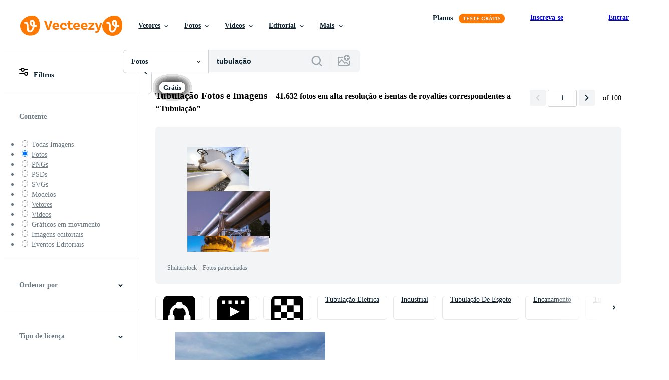

--- FILE ---
content_type: text/html; charset=utf-8
request_url: https://pt.vecteezy.com/fotos-gratis/tubula%C3%A7%C3%A3o
body_size: 127980
content:


<!DOCTYPE html>
<html lang="pt"
      xmlns:fb="http://developers.facebook.com/schema/"
      xmlns:og="http://opengraphprotocol.org/schema/">

  <head>
<!-- 1. Preconnects -->
<link rel="preconnect" href="https://accounts.google.com"><link rel="dns-prefetch" href="https://accounts.google.com"><link rel="preconnect" href="https://static.vecteezy.com"><link rel="dns-prefetch" href="https://static.vecteezy.com"><link rel="preconnect" href="https://a.pub.network"><link rel="dns-prefetch" href="https://a.pub.network"><link rel="preconnect" href="https://api.btloader.com"><link rel="dns-prefetch" href="https://api.btloader.com"><link rel="preconnect" href="https://b.pub.network"><link rel="dns-prefetch" href="https://b.pub.network"><link rel="preconnect" href="https://btloader.com"><link rel="dns-prefetch" href="https://btloader.com"><link rel="preconnect" href="https://c.pub.network"><link rel="dns-prefetch" href="https://c.pub.network"><link rel="preconnect" href="https://confiant-integrations.global.ssl.fastly.net"><link rel="dns-prefetch" href="https://confiant-integrations.global.ssl.fastly.net"><link rel="preconnect" href="https://d.pub.network"><link rel="dns-prefetch" href="https://d.pub.network"><link rel="preconnect" href="https://pixel.quantserve.com"><link rel="dns-prefetch" href="https://pixel.quantserve.com"><link rel="preconnect" href="https://rules.quantcount.com"><link rel="dns-prefetch" href="https://rules.quantcount.com"><link rel="preconnect" href="https://secure.quantserve.com"><link rel="dns-prefetch" href="https://secure.quantserve.com"><link rel="preconnect" href="https://p.sa7eer.com"><link rel="dns-prefetch" href="https://p.sa7eer.com"><link rel="preconnect" href="https://g.vecteezy.com"><link rel="dns-prefetch" href="https://g.vecteezy.com"><link rel="preconnect" href="https://a.vecteezy.com"><link rel="dns-prefetch" href="https://a.vecteezy.com">

<script type="text/javascript">
  const openDialog = (dialogId, event) => {
    let dialog = document.getElementById(dialogId);
    const dialogContainer = document.getElementById(
      'template-modal-container',
    );

    if (!dialog) {
      const dialogContent = dialogContainer.content.cloneNode(true);

      dialog = dialogContent.querySelector(
        `#${dialogId}`,
      );

      if (!dialog) {
        throw Error(`No such dialog with id: ${dialogId} exists!`);
      }

      dialogContainer.insertAdjacentElement('afterend', dialog);
    }

    requestAnimationFrame(() => {
      dialog.show();

      if (event?.target) {
        requestAnimationFrame(() => {
          event.target.closest('.is-loading')?.classList.remove('is-loading');
        });
      }
    });

    return dialog
  };

  window.openDialog = openDialog
</script>


<!-- 2. Top meta tags -->
<meta charset="utf-8" />
<meta http-equiv="X-UA-Compatible" content="IE=edge,chrome=1" />
<meta name="viewport" content="width=device-width, initial-scale=1.0, minimum-scale=1.0" />

<meta name="csrf-param" content="authenticity_token" />
<meta name="csrf-token" content="mKin2lSfRhJ4aEx2dR7ttFei_495rq1R2EvEqAnm56yO2z26V401FvGJVpxz7fLtWVyDPQnX4lPQ-IgDJ9Wk0Q" />
<meta name="csp-nonce" />

<!-- 3. Page title tag -->
<title>Tubulação Fotos e Imagens para Baixar Grátis</title>

<!-- 4. LCP Preloads -->
    <link rel="preload" as="image" fetchpriority="high" href="https://static.vecteezy.com/ti/fotos-gratis/t2/2662985-tanques-de-oleo-enfileirados-sob-o-ceu-azul-foto.jpg" imagesrcset="https://static.vecteezy.com/ti/fotos-gratis/t2/2662985-tanques-de-oleo-enfileirados-sob-o-ceu-azul-foto.jpg 1x, https://static.vecteezy.com/ti/fotos-gratis/t1/2662985-tanques-de-oleo-enfileirados-sob-o-ceu-azul-foto.jpg 2x">
  <link rel="preload" as="image" fetchpriority="high" href="https://static.vecteezy.com/ti/fotos-gratis/t2/28890943-generativo-ai-hidrogenio-poder-plantar-ampla-aco-tanques-e-tubos-verde-renovavel-energia-producao-h2-energia-conceito-foto.jpg" imagesrcset="https://static.vecteezy.com/ti/fotos-gratis/t2/28890943-generativo-ai-hidrogenio-poder-plantar-ampla-aco-tanques-e-tubos-verde-renovavel-energia-producao-h2-energia-conceito-foto.jpg 1x, https://static.vecteezy.com/ti/fotos-gratis/t1/28890943-generativo-ai-hidrogenio-poder-plantar-ampla-aco-tanques-e-tubos-verde-renovavel-energia-producao-h2-energia-conceito-foto.jpg 2x">
  <link rel="preload" as="image" fetchpriority="high" href="https://static.vecteezy.com/ti/fotos-gratis/t2/55879233-azul-pvc-agua-tubo-embutido-dentro-uma-concreto-parede-durante-construcao-foto.jpg" imagesrcset="https://static.vecteezy.com/ti/fotos-gratis/t2/55879233-azul-pvc-agua-tubo-embutido-dentro-uma-concreto-parede-durante-construcao-foto.jpg 1x, https://static.vecteezy.com/ti/fotos-gratis/t1/55879233-azul-pvc-agua-tubo-embutido-dentro-uma-concreto-parede-durante-construcao-foto.jpg 2x">
  <link rel="preload" as="image" fetchpriority="high" href="https://static.vecteezy.com/ti/fotos-gratis/t2/[base64].jpg" imagesrcset="https://static.vecteezy.com/ti/fotos-gratis/t2/[base64].jpg 1x, https://static.vecteezy.com/ti/fotos-gratis/t1/[base64].jpg 2x">
  <link rel="preload" as="image" fetchpriority="high" href="https://static.vecteezy.com/ti/fotos-gratis/t2/1862665-s-shape-pipe-on-a-white-background-gratis-foto.jpg" imagesrcset="https://static.vecteezy.com/ti/fotos-gratis/t2/1862665-s-shape-pipe-on-a-white-background-gratis-foto.jpg 1x, https://static.vecteezy.com/ti/fotos-gratis/t1/1862665-s-shape-pipe-on-a-white-background-gratis-foto.jpg 2x">
  <link rel="preload" as="image" fetchpriority="high" href="https://static.vecteezy.com/ti/fotos-gratis/t2/49047050-industrial-gasoduto-sistema-entregando-recursos-com-colorida-tubos-e-valvulas-foto.jpg" imagesrcset="https://static.vecteezy.com/ti/fotos-gratis/t2/49047050-industrial-gasoduto-sistema-entregando-recursos-com-colorida-tubos-e-valvulas-foto.jpg 1x, https://static.vecteezy.com/ti/fotos-gratis/t1/49047050-industrial-gasoduto-sistema-entregando-recursos-com-colorida-tubos-e-valvulas-foto.jpg 2x">
  <link rel="preload" as="image" fetchpriority="high" href="https://static.vecteezy.com/ti/fotos-gratis/t2/55554920-ampla-diametro-aco-tubo-mostrando-concentrico-circulos-debaixo-azul-ceu-foto.jpg" imagesrcset="https://static.vecteezy.com/ti/fotos-gratis/t2/55554920-ampla-diametro-aco-tubo-mostrando-concentrico-circulos-debaixo-azul-ceu-foto.jpg 1x, https://static.vecteezy.com/ti/fotos-gratis/t1/55554920-ampla-diametro-aco-tubo-mostrando-concentrico-circulos-debaixo-azul-ceu-foto.jpg 2x">
  <link rel="preload" as="image" fetchpriority="high" href="https://static.vecteezy.com/ti/fotos-gratis/t2/66092953-elegante-tabaco-tubo-em-branco-fundo-foto.jpg" imagesrcset="https://static.vecteezy.com/ti/fotos-gratis/t2/66092953-elegante-tabaco-tubo-em-branco-fundo-foto.jpg 1x, https://static.vecteezy.com/ti/fotos-gratis/t1/66092953-elegante-tabaco-tubo-em-branco-fundo-foto.jpg 2x">
  <link rel="preload" as="image" fetchpriority="high" href="https://static.vecteezy.com/ti/fotos-gratis/t2/24635000-construcao-trabalhador-selecionando-certo-tamanho-plastico-sanitario-tubo-foto.jpeg" imagesrcset="https://static.vecteezy.com/ti/fotos-gratis/t2/24635000-construcao-trabalhador-selecionando-certo-tamanho-plastico-sanitario-tubo-foto.jpeg 1x, https://static.vecteezy.com/ti/fotos-gratis/t1/24635000-construcao-trabalhador-selecionando-certo-tamanho-plastico-sanitario-tubo-foto.jpeg 2x">
  <link rel="preload" as="image" fetchpriority="high" href="https://static.vecteezy.com/ti/fotos-gratis/t2/9735848-ver-atraves-de-um-tubo-de-metal-no-fundo-entre-arvores-e-uma-torre-de-agua-foto.jpg" imagesrcset="https://static.vecteezy.com/ti/fotos-gratis/t2/9735848-ver-atraves-de-um-tubo-de-metal-no-fundo-entre-arvores-e-uma-torre-de-agua-foto.jpg 1x, https://static.vecteezy.com/ti/fotos-gratis/t1/9735848-ver-atraves-de-um-tubo-de-metal-no-fundo-entre-arvores-e-uma-torre-de-agua-foto.jpg 2x">
  <link rel="preload" as="image" fetchpriority="high" href="https://static.vecteezy.com/ti/fotos-gratis/t2/2177613-jovem-com-barba-e-bigode-na-maquina-de-escrever-fumando-seu-cachimbo-foto.jpg" imagesrcset="https://static.vecteezy.com/ti/fotos-gratis/t2/2177613-jovem-com-barba-e-bigode-na-maquina-de-escrever-fumando-seu-cachimbo-foto.jpg 1x, https://static.vecteezy.com/ti/fotos-gratis/t1/2177613-jovem-com-barba-e-bigode-na-maquina-de-escrever-fumando-seu-cachimbo-foto.jpg 2x">
  <link rel="preload" as="image" fetchpriority="high" href="https://static.vecteezy.com/ti/fotos-gratis/t2/52126751-pvc-agua-tubo-com-concreto-parede-fundo-foto.jpg" imagesrcset="https://static.vecteezy.com/ti/fotos-gratis/t2/52126751-pvc-agua-tubo-com-concreto-parede-fundo-foto.jpg 1x, https://static.vecteezy.com/ti/fotos-gratis/t1/52126751-pvc-agua-tubo-com-concreto-parede-fundo-foto.jpg 2x">
  <link rel="preload" as="image" fetchpriority="high" href="https://static.vecteezy.com/ti/fotos-gratis/t2/[base64].jpg" imagesrcset="https://static.vecteezy.com/ti/fotos-gratis/t2/[base64].jpg 1x, https://static.vecteezy.com/ti/fotos-gratis/t1/[base64].jpg 2x">
  <link rel="preload" as="image" fetchpriority="high" href="https://static.vecteezy.com/ti/fotos-gratis/t2/46765160-plastico-laranja-tubos-empilhado-detalhado-foto.jpg" imagesrcset="https://static.vecteezy.com/ti/fotos-gratis/t2/46765160-plastico-laranja-tubos-empilhado-detalhado-foto.jpg 1x, https://static.vecteezy.com/ti/fotos-gratis/t1/46765160-plastico-laranja-tubos-empilhado-detalhado-foto.jpg 2x">
  <link rel="preload" as="image" fetchpriority="high" href="https://static.vecteezy.com/ti/fotos-gratis/t2/45952676-ventilacao-tubos-as-uma-construcao-local-1-foto.jpg" imagesrcset="https://static.vecteezy.com/ti/fotos-gratis/t2/45952676-ventilacao-tubos-as-uma-construcao-local-1-foto.jpg 1x, https://static.vecteezy.com/ti/fotos-gratis/t1/45952676-ventilacao-tubos-as-uma-construcao-local-1-foto.jpg 2x">
  <link rel="preload" as="image" fetchpriority="high" href="https://static.vecteezy.com/ti/fotos-gratis/t2/24517406-profissional-contratante-com-conduta-eletrico-tubo-em-dele-ombro-foto.jpeg" imagesrcset="https://static.vecteezy.com/ti/fotos-gratis/t2/24517406-profissional-contratante-com-conduta-eletrico-tubo-em-dele-ombro-foto.jpeg 1x, https://static.vecteezy.com/ti/fotos-gratis/t1/24517406-profissional-contratante-com-conduta-eletrico-tubo-em-dele-ombro-foto.jpeg 2x">
  <link rel="preload" as="image" fetchpriority="high" href="https://static.vecteezy.com/ti/fotos-gratis/t2/66074440-uma-tubo-e-em-anexo-para-uma-tijolo-parede-foto.jpg" imagesrcset="https://static.vecteezy.com/ti/fotos-gratis/t2/66074440-uma-tubo-e-em-anexo-para-uma-tijolo-parede-foto.jpg 1x, https://static.vecteezy.com/ti/fotos-gratis/t1/66074440-uma-tubo-e-em-anexo-para-uma-tijolo-parede-foto.jpg 2x">
  <link rel="preload" as="image" fetchpriority="high" href="https://static.vecteezy.com/ti/fotos-gratis/t2/47993372-pilha-do-tubos-dentro-industrial-configuracao-foto.jpeg" imagesrcset="https://static.vecteezy.com/ti/fotos-gratis/t2/47993372-pilha-do-tubos-dentro-industrial-configuracao-foto.jpeg 1x, https://static.vecteezy.com/ti/fotos-gratis/t1/47993372-pilha-do-tubos-dentro-industrial-configuracao-foto.jpeg 2x">
  <link rel="preload" as="image" fetchpriority="high" href="https://static.vecteezy.com/ti/fotos-gratis/t2/33059761-alto-qualidade-galvanizado-aco-tubo-ou-aluminio-e-cromada-inoxidavel-aco-tubos-dentro-pilha-ai-gerado-imagem-foto.jpg" imagesrcset="https://static.vecteezy.com/ti/fotos-gratis/t2/33059761-alto-qualidade-galvanizado-aco-tubo-ou-aluminio-e-cromada-inoxidavel-aco-tubos-dentro-pilha-ai-gerado-imagem-foto.jpg 1x, https://static.vecteezy.com/ti/fotos-gratis/t1/33059761-alto-qualidade-galvanizado-aco-tubo-ou-aluminio-e-cromada-inoxidavel-aco-tubos-dentro-pilha-ai-gerado-imagem-foto.jpg 2x">
  <link rel="preload" as="image" fetchpriority="high" href="https://static.vecteezy.com/ti/fotos-gratis/t2/29613530-alto-qualidade-galvanizado-aco-tubo-ou-aluminio-e-cromada-inoxidavel-tubos-dentro-pilha-esperando-para-envio-dentro-armazem-neural-rede-ai-gerado-arte-foto.jpg" imagesrcset="https://static.vecteezy.com/ti/fotos-gratis/t2/29613530-alto-qualidade-galvanizado-aco-tubo-ou-aluminio-e-cromada-inoxidavel-tubos-dentro-pilha-esperando-para-envio-dentro-armazem-neural-rede-ai-gerado-arte-foto.jpg 1x, https://static.vecteezy.com/ti/fotos-gratis/t1/29613530-alto-qualidade-galvanizado-aco-tubo-ou-aluminio-e-cromada-inoxidavel-tubos-dentro-pilha-esperando-para-envio-dentro-armazem-neural-rede-ai-gerado-arte-foto.jpg 2x">



<!-- 5. Critical Dev Scripts -->
<script type="text/javascript">
function __toCdnUrl(filename, viteDir) {
  var cdnUrl = "https://static.vecteezy.com";
  return `${cdnUrl}/${viteDir}/${filename}`
};

window.__toCdnUrl = __toCdnUrl;
</script>







<!-- 6. Critical Styles -->
<style class="eezy-critical-style" id='tailwind-styles'>
    @layer properties{@supports (((-webkit-hyphens:none)) and (not (margin-trim:inline))) or ((-moz-orient:inline) and (not (color:rgb(from red r g b)))){*,::backdrop,:after,:before{--tw-translate-x:0;--tw-translate-y:0;--tw-translate-z:0;--tw-rotate-x:initial;--tw-rotate-y:initial;--tw-rotate-z:initial;--tw-skew-x:initial;--tw-skew-y:initial;--tw-space-y-reverse:0;--tw-border-style:solid;--tw-leading:initial;--tw-font-weight:initial;--tw-shadow:0 0 #0000;--tw-shadow-color:initial;--tw-shadow-alpha:100%;--tw-inset-shadow:0 0 #0000;--tw-inset-shadow-color:initial;--tw-inset-shadow-alpha:100%;--tw-ring-color:initial;--tw-ring-shadow:0 0 #0000;--tw-inset-ring-color:initial;--tw-inset-ring-shadow:0 0 #0000;--tw-ring-inset:initial;--tw-ring-offset-width:0px;--tw-ring-offset-color:#fff;--tw-ring-offset-shadow:0 0 #0000;--tw-outline-style:solid;--tw-blur:initial;--tw-brightness:initial;--tw-contrast:initial;--tw-grayscale:initial;--tw-hue-rotate:initial;--tw-invert:initial;--tw-opacity:initial;--tw-saturate:initial;--tw-sepia:initial;--tw-drop-shadow:initial;--tw-drop-shadow-color:initial;--tw-drop-shadow-alpha:100%;--tw-drop-shadow-size:initial;--tw-ease:initial}}}@layer theme{:host,:root{--font-sans:ui-sans-serif,system-ui,-apple-system,Segoe UI,Roboto,Ubuntu,Cantarell,Noto Sans,sans-serif,"Apple Color Emoji","Segoe UI Emoji","Segoe UI Symbol","Noto Color Emoji";--font-mono:ui-monospace,SFMono-Regular,Menlo,Monaco,Consolas,"Liberation Mono","Courier New",monospace;--color-red-600:#fa9292;--color-red-900:#f75b5b;--color-orange-200:#ffe4cc;--color-orange-400:#ffc999;--color-orange-900:#ff861a;--color-yellow-900:#ffcb47;--color-green-500:#a9e2a4;--color-green-900:#64cb5b;--color-blue-900:oklch(37.9% .146 265.522);--color-purple-900:#9c63ee;--color-slate-400:oklch(70.4% .04 256.788);--color-slate-500:oklch(55.4% .046 257.417);--color-slate-700:oklch(37.2% .044 257.287);--color-slate-800:oklch(27.9% .041 260.031);--color-slate-900:oklch(20.8% .042 265.755);--color-gray-50:#f3f4f5;--color-gray-100:#e6e9ea;--color-gray-200:#cfd3d6;--color-gray-500:#869198;--color-gray-600:#6e7b84;--color-gray-700:#576570;--color-gray-900:#273947;--color-black:#000;--color-white:#fff;--spacing:8px;--text-xs:.75rem;--text-xs--line-height:1.33333;--text-sm:.875rem;--text-sm--line-height:1.42857;--text-base:1rem;--text-base--line-height:1.5;--text-lg:1.125rem;--text-lg--line-height:1.55556;--text-xl:1.25rem;--text-xl--line-height:1.4;--font-weight-medium:500;--font-weight-semibold:600;--font-weight-bold:700;--radius-sm:.25rem;--radius-md:.375rem;--radius-lg:.5rem;--radius-xl:.75rem;--radius-2xl:1rem;--ease-out:cubic-bezier(0,0,.2,1);--default-transition-duration:.15s;--default-transition-timing-function:cubic-bezier(.4,0,.2,1);--default-font-family:var(--font-sans);--default-mono-font-family:var(--font-mono);--spacing-tiny:4px;--spacing-small:12px;--color-grey-50:#f3f4f5;--color-grey-100:#e6e9ea;--color-grey-200:#cfd3d6;--color-grey-300:#b6bdc1;--color-grey-600:#6e7b84;--color-grey-700:#576570;--color-grey-800:#3e4f5b;--color-grey-900:#273947;--color-pro:#fb00ff}}@layer base{*,::backdrop,:after,:before{border:0 solid;box-sizing:border-box;margin:0;padding:0}::file-selector-button{border:0 solid;box-sizing:border-box;margin:0;padding:0}:host,html{-webkit-text-size-adjust:100%;font-family:var(--default-font-family,ui-sans-serif,system-ui,-apple-system,Segoe UI,Roboto,Ubuntu,Cantarell,Noto Sans,sans-serif,"Apple Color Emoji","Segoe UI Emoji","Segoe UI Symbol","Noto Color Emoji");font-feature-settings:var(--default-font-feature-settings,normal);font-variation-settings:var(--default-font-variation-settings,normal);line-height:1.5;-moz-tab-size:4;tab-size:4;-webkit-tap-highlight-color:transparent}hr{border-top-width:1px;color:inherit;height:0}abbr:where([title]){-webkit-text-decoration:underline dotted;text-decoration:underline dotted}h1,h2,h3,h4,h5,h6{font-size:inherit;font-weight:inherit}a{color:inherit;-webkit-text-decoration:inherit;text-decoration:inherit}b,strong{font-weight:bolder}code,kbd,pre,samp{font-family:var(--default-mono-font-family,ui-monospace,SFMono-Regular,Menlo,Monaco,Consolas,"Liberation Mono","Courier New",monospace);font-feature-settings:var(--default-mono-font-feature-settings,normal);font-size:1em;font-variation-settings:var(--default-mono-font-variation-settings,normal)}small{font-size:80%}sub,sup{font-size:75%;line-height:0;position:relative;vertical-align:initial}sub{bottom:-.25em}sup{top:-.5em}table{border-collapse:collapse;border-color:inherit;text-indent:0}:-moz-focusring{outline:auto}progress{vertical-align:initial}summary{display:list-item}menu,ol,ul{list-style:none}audio,canvas,embed,iframe,img,object,svg,video{display:block;vertical-align:middle}img,video{height:auto;max-width:100%}button,input,optgroup,select,textarea{background-color:#0000;border-radius:0;color:inherit;font:inherit;font-feature-settings:inherit;font-variation-settings:inherit;letter-spacing:inherit;opacity:1}::file-selector-button{background-color:#0000;border-radius:0;color:inherit;font:inherit;font-feature-settings:inherit;font-variation-settings:inherit;letter-spacing:inherit;opacity:1}:where(select:is([multiple],[size])) optgroup{font-weight:bolder}[dir=ltr] :where(select:is([multiple],[size])) optgroup option{padding-left:20px}[dir=rtl] :where(select:is([multiple],[size])) optgroup option{padding-right:20px}[dir=ltr] ::file-selector-button{margin-right:4px}[dir=rtl] ::file-selector-button{margin-left:4px}:-ms-placeholder-shown{opacity:1}::placeholder{opacity:1}@supports (not ((-webkit-appearance:-apple-pay-button))) or (contain-intrinsic-size:1px){:-ms-placeholder-shown{color:currentColor}@supports (color:color-mix(in lab,red,red)){:-ms-placeholder-shown{color:color-mix(in oklab,currentcolor 50%,#0000)}}::placeholder{color:currentColor}@supports (color:color-mix(in lab,red,red)){::placeholder{color:color-mix(in oklab,currentcolor 50%,#0000)}}}textarea{resize:vertical}::-webkit-search-decoration{-webkit-appearance:none}::-webkit-date-and-time-value{min-height:1lh;text-align:inherit}::-webkit-datetime-edit{display:inline-flex}::-webkit-datetime-edit-fields-wrapper{padding:0}::-webkit-datetime-edit{padding-bottom:0;padding-top:0}::-webkit-datetime-edit-year-field{padding-bottom:0;padding-top:0}::-webkit-datetime-edit-month-field{padding-bottom:0;padding-top:0}::-webkit-datetime-edit-day-field{padding-bottom:0;padding-top:0}::-webkit-datetime-edit-hour-field{padding-bottom:0;padding-top:0}::-webkit-datetime-edit-minute-field{padding-bottom:0;padding-top:0}::-webkit-datetime-edit-second-field{padding-bottom:0;padding-top:0}::-webkit-datetime-edit-millisecond-field{padding-bottom:0;padding-top:0}::-webkit-datetime-edit-meridiem-field{padding-bottom:0;padding-top:0}::-webkit-calendar-picker-indicator{line-height:1}:-moz-ui-invalid{box-shadow:none}button,input:where([type=button],[type=reset],[type=submit]){-webkit-appearance:button;-moz-appearance:button;appearance:button}::file-selector-button{-webkit-appearance:button;-moz-appearance:button;appearance:button}::-webkit-inner-spin-button{height:auto}::-webkit-outer-spin-button{height:auto}[hidden]:where(:not([hidden=until-found])){display:none!important}}@layer components;@layer utilities{.\@container{container-type:inline-size}.pointer-events-none{pointer-events:none}.collapse{visibility:collapse}.invisible{visibility:hidden}.visible{visibility:visible}.sr-only{clip:rect(0,0,0,0);border-width:0;height:1px;margin:-1px;overflow:hidden;padding:0;position:absolute;white-space:nowrap;width:1px}.absolute{position:absolute}.fixed{position:fixed}.relative{position:relative}.static{position:static}.sticky{position:sticky}.inset-0{inset:calc(var(--spacing)*0)}.top-0{top:calc(var(--spacing)*0)}.top-1\/2{top:50%}.top-\[unset\]{top:unset}.right-0{right:calc(var(--spacing)*0)}.right-\[-11px\]{right:-11px}.bottom-0{bottom:calc(var(--spacing)*0)}.left-1\/2{left:50%}.left-\[unset\]{left:unset}.isolate{isolation:isolate}.z-1{z-index:1}.z-2{z-index:2}.z-9{z-index:9}.z-99{z-index:99}.col-1{grid-column:1}.col-2{grid-column:2}.col-3{grid-column:3}.col-4{grid-column:4}.float-right{float:right}.container{width:100%}@media (min-width:480px){.container{max-width:480px}}@media (min-width:635px){.container{max-width:635px}}@media (min-width:800px){.container{max-width:800px}}@media (min-width:1000px){.container{max-width:1000px}}@media (min-width:1400px){.container{max-width:1400px}}.m-0{margin:calc(var(--spacing)*0)}.mx-auto{margin-inline:auto}.mt-1{margin-top:calc(var(--spacing)*1)}.mt-2{margin-top:calc(var(--spacing)*2)}.mt-4{margin-top:calc(var(--spacing)*4)}.mt-6{margin-top:calc(var(--spacing)*6)}.mt-auto{margin-top:auto}.mt-px{margin-top:1px}.mr-auto{margin-right:auto}.-mb-px{margin-bottom:-1px}.mb-2{margin-bottom:calc(var(--spacing)*2)}.mb-3{margin-bottom:calc(var(--spacing)*3)}.mb-4{margin-bottom:calc(var(--spacing)*4)}.ml-1{margin-left:calc(var(--spacing)*1)}.ml-2{margin-left:calc(var(--spacing)*2)}.ml-3{margin-left:calc(var(--spacing)*3)}.ml-auto{margin-left:auto}.block{display:block}.contents{display:contents}.flex{display:flex}.grid{display:grid}.hidden{display:none}.inline{display:inline}.inline-block{display:inline-block}.list-item{display:list-item}.table{display:table}.table-caption{display:table-caption}.table-cell{display:table-cell}.table-row{display:table-row}.aspect-square{aspect-ratio:1}.size-1{height:calc(var(--spacing)*1);width:calc(var(--spacing)*1)}.size-2{height:calc(var(--spacing)*2);width:calc(var(--spacing)*2)}.size-3{height:calc(var(--spacing)*3);width:calc(var(--spacing)*3)}.size-4{height:calc(var(--spacing)*4);width:calc(var(--spacing)*4)}.size-50{height:calc(var(--spacing)*50);width:calc(var(--spacing)*50)}.size-small{height:var(--spacing-small);width:var(--spacing-small)}.size-tiny{height:var(--spacing-tiny);width:var(--spacing-tiny)}.h-1{height:calc(var(--spacing)*1)}.h-1\.5{height:calc(var(--spacing)*1.5)}.h-2{height:calc(var(--spacing)*2)}.h-2\.5{height:calc(var(--spacing)*2.5)}.h-4\!{height:calc(var(--spacing)*4)!important}.h-7{height:calc(var(--spacing)*7)}.h-23{height:calc(var(--spacing)*23)}.h-\[10px\]{height:10px}.h-\[10px\]\!{height:10px!important}.h-\[19px\]{height:19px}.h-\[40px\]{height:40px}.h-dvh{height:100dvh}.h-full{height:100%}.h-screen{height:100vh}.max-h-\[560px\]{max-height:560px}.max-h-none{max-height:none}.w-1\.5{width:calc(var(--spacing)*1.5)}.w-2{width:calc(var(--spacing)*2)}.w-2\.5{width:calc(var(--spacing)*2.5)}.w-4\!{width:calc(var(--spacing)*4)!important}.w-7{width:calc(var(--spacing)*7)}.w-8{width:calc(var(--spacing)*8)}.w-10{width:calc(var(--spacing)*10)}.w-20{width:calc(var(--spacing)*20)}.w-50{width:calc(var(--spacing)*50)}.w-56{width:calc(var(--spacing)*56)}.w-58{width:calc(var(--spacing)*58)}.w-100{width:calc(var(--spacing)*100)}.w-\[3px\]{width:3px}.w-\[10px\]{width:10px}.w-\[10px\]\!{width:10px!important}.w-\[19px\]{width:19px}.w-\[40px\]{width:40px}.w-\[400px\]{width:400px}.w-\[600px\]{width:600px}.w-auto{width:auto}.w-full{width:100%}.w-screen{width:100vw}.max-w-23{max-width:calc(var(--spacing)*23)}.max-w-44{max-width:calc(var(--spacing)*44)}.max-w-56{max-width:calc(var(--spacing)*56)}.max-w-70{max-width:calc(var(--spacing)*70)}.max-w-\[200px\]{max-width:200px}.max-w-\[1614px\]{max-width:1614px}.max-w-full{max-width:100%}.flex-1{flex:1}.flex-shrink-0{flex-shrink:0}.shrink{flex-shrink:1}.shrink-0{flex-shrink:0}.flex-grow-0{flex-grow:0}.grow{flex-grow:1}.basis-12{flex-basis:calc(var(--spacing)*12)}.basis-25{flex-basis:calc(var(--spacing)*25)}.border-collapse{border-collapse:collapse}.-translate-x-1\/2{--tw-translate-x:-50%;translate:var(--tw-translate-x)var(--tw-translate-y)}.-translate-y-1\/2{--tw-translate-y:-50%;translate:var(--tw-translate-x)var(--tw-translate-y)}.rotate-180{rotate:180deg}.transform{transform:var(--tw-rotate-x,)var(--tw-rotate-y,)var(--tw-rotate-z,)var(--tw-skew-x,)var(--tw-skew-y,)}.cursor-col-resize{cursor:col-resize}.cursor-default{cursor:default}.cursor-pointer{cursor:pointer}.resize{resize:both}.list-disc{list-style-type:disc}.grid-cols-2{grid-template-columns:repeat(2,minmax(0,1fr))}.flex-col{flex-direction:column}.flex-wrap{flex-wrap:wrap}.items-center{align-items:center}.items-end{align-items:flex-end}.justify-between{justify-content:space-between}.justify-center{justify-content:center}.justify-end{justify-content:flex-end}.gap-1{gap:calc(var(--spacing)*1)}.gap-2{gap:calc(var(--spacing)*2)}.gap-3{gap:calc(var(--spacing)*3)}.gap-4{gap:calc(var(--spacing)*4)}.gap-5{gap:calc(var(--spacing)*5)}.gap-6{gap:calc(var(--spacing)*6)}.gap-7{gap:calc(var(--spacing)*7)}.gap-8{gap:calc(var(--spacing)*8)}.gap-small{gap:var(--spacing-small)}.gap-tiny{gap:var(--spacing-tiny)}:where(.space-y-1>:not(:last-child)){--tw-space-y-reverse:0;margin-block-end:calc(var(--spacing)*1*(1 - var(--tw-space-y-reverse)));margin-block-start:calc(var(--spacing)*1*var(--tw-space-y-reverse))}.self-center{align-self:center}.self-start{align-self:flex-start}.truncate{overflow:hidden;text-overflow:ellipsis;white-space:nowrap}.overflow-hidden{overflow:hidden}.overflow-visible{overflow:visible}.overflow-x-hidden{overflow-x:hidden}.rounded{border-radius:.25rem}.rounded-2xl{border-radius:var(--radius-2xl)}.rounded-full{border-radius:3.40282e+38px}.rounded-lg{border-radius:var(--radius-lg)}.rounded-md{border-radius:var(--radius-md)}.rounded-sm{border-radius:var(--radius-sm)}.rounded-xl{border-radius:var(--radius-xl)}.border{border-style:var(--tw-border-style);border-width:1px}.border-r-1{border-right-style:var(--tw-border-style);border-right-width:1px}.border-b,.border-b-1{border-bottom-style:var(--tw-border-style);border-bottom-width:1px}.border-b-2{border-bottom-style:var(--tw-border-style);border-bottom-width:2px}.border-gray-200{border-color:var(--color-gray-200)}.border-grey-100{border-color:var(--color-grey-100)}.border-grey-700{border-color:var(--color-grey-700)}.border-grey-800{border-color:var(--color-grey-800)}.border-orange-900{border-color:var(--color-orange-900)}.border-transparent{border-color:#0000}.bg-gray-50{background-color:var(--color-gray-50)}.bg-gray-100{background-color:var(--color-gray-100)}.bg-green-500{background-color:var(--color-green-500)}.bg-green-900{background-color:var(--color-green-900)}.bg-grey-50{background-color:var(--color-grey-50)}.bg-grey-700{background-color:var(--color-grey-700)}.bg-grey-800{background-color:var(--color-grey-800)}.bg-grey-900{background-color:var(--color-grey-900)}.bg-orange-900{background-color:var(--color-orange-900)}.bg-pro{background-color:var(--color-pro)}.bg-purple-900{background-color:var(--color-purple-900)}.bg-red-900{background-color:var(--color-red-900)}.bg-white{background-color:var(--color-white)}.bg-yellow-900{background-color:var(--color-yellow-900)}.bg-clip-text{-webkit-background-clip:text;background-clip:text}.fill-current{fill:currentColor}.fill-gray-600\!{fill:var(--color-gray-600)!important}.fill-grey-300{fill:var(--color-grey-300)}.fill-white{fill:var(--color-white)}.object-cover{object-fit:cover}.p-1{padding:calc(var(--spacing)*1)}.p-2{padding:calc(var(--spacing)*2)}.p-3{padding:calc(var(--spacing)*3)}.p-4{padding:calc(var(--spacing)*4)}.p-5{padding:calc(var(--spacing)*5)}.p-6{padding:calc(var(--spacing)*6)}.p-8{padding:calc(var(--spacing)*8)}.p-10{padding:calc(var(--spacing)*10)}.px-1{padding-inline:calc(var(--spacing)*1)}.px-2{padding-inline:calc(var(--spacing)*2)}.px-4{padding-inline:calc(var(--spacing)*4)}.px-5{padding-inline:calc(var(--spacing)*5)}.pt-0{padding-top:calc(var(--spacing)*0)}.pt-2{padding-top:calc(var(--spacing)*2)}.pt-3{padding-top:calc(var(--spacing)*3)}.pr-3{padding-right:calc(var(--spacing)*3)}.pb-0{padding-bottom:calc(var(--spacing)*0)}.pb-2{padding-bottom:calc(var(--spacing)*2)}.pb-3{padding-bottom:calc(var(--spacing)*3)}.pb-5{padding-bottom:calc(var(--spacing)*5)}.pl-2{padding-left:calc(var(--spacing)*2)}.pl-3{padding-left:calc(var(--spacing)*3)}.text-center{text-align:center}.text-left{text-align:left}.text-right{text-align:right}.indent-\[100\%\]{text-indent:100%}.text-base{font-size:var(--text-base);line-height:var(--tw-leading,var(--text-base--line-height))}.text-lg{font-size:var(--text-lg);line-height:var(--tw-leading,var(--text-lg--line-height))}.text-sm{font-size:var(--text-sm);line-height:var(--tw-leading,var(--text-sm--line-height))}.text-xl{font-size:var(--text-xl);line-height:var(--tw-leading,var(--text-xl--line-height))}.text-xs{font-size:var(--text-xs);line-height:var(--tw-leading,var(--text-xs--line-height))}.leading-\[1\.1em\]{--tw-leading:1.1em;line-height:1.1em}.font-bold{--tw-font-weight:var(--font-weight-bold);font-weight:var(--font-weight-bold)}.font-medium{--tw-font-weight:var(--font-weight-medium);font-weight:var(--font-weight-medium)}.font-semibold{--tw-font-weight:var(--font-weight-semibold);font-weight:var(--font-weight-semibold)}.break-all{word-break:break-all}.whitespace-nowrap{white-space:nowrap}.text-black{color:var(--color-black)}.text-gray-500{color:var(--color-gray-500)}.text-gray-900{color:var(--color-gray-900)}.text-grey-100{color:var(--color-grey-100)}.text-grey-200{color:var(--color-grey-200)}.text-red-600{color:var(--color-red-600)}.text-red-900{color:var(--color-red-900)}.text-slate-400{color:var(--color-slate-400)}.text-slate-500{color:var(--color-slate-500)}.text-slate-700{color:var(--color-slate-700)}.text-slate-800{color:var(--color-slate-800)}.text-slate-900{color:var(--color-slate-900)}.text-white{color:var(--color-white)}.capitalize{text-transform:capitalize}.lowercase{text-transform:lowercase}.uppercase{text-transform:uppercase}.italic{font-style:italic}.line-through{text-decoration-line:line-through}.no-underline{text-decoration-line:none}.overline{text-decoration-line:overline}.underline{text-decoration-line:underline}.opacity-40{opacity:.4}.shadow{--tw-shadow:0 1px 3px 0 var(--tw-shadow-color,#0000001a),0 1px 2px -1px var(--tw-shadow-color,#0000001a);box-shadow:var(--tw-inset-shadow),var(--tw-inset-ring-shadow),var(--tw-ring-offset-shadow),var(--tw-ring-shadow),var(--tw-shadow)}.ring{--tw-ring-shadow:var(--tw-ring-inset,)0 0 0 calc(1px + var(--tw-ring-offset-width))var(--tw-ring-color,currentcolor);box-shadow:var(--tw-inset-shadow),var(--tw-inset-ring-shadow),var(--tw-ring-offset-shadow),var(--tw-ring-shadow),var(--tw-shadow)}.outline{outline-style:var(--tw-outline-style);outline-width:1px}.blur{--tw-blur:blur(8px);filter:var(--tw-blur,)var(--tw-brightness,)var(--tw-contrast,)var(--tw-grayscale,)var(--tw-hue-rotate,)var(--tw-invert,)var(--tw-saturate,)var(--tw-sepia,)var(--tw-drop-shadow,)}.drop-shadow{--tw-drop-shadow-size:drop-shadow(0 1px 2px var(--tw-drop-shadow-color,#0000001a))drop-shadow(0 1px 1px var(--tw-drop-shadow-color,#0000000f));--tw-drop-shadow:drop-shadow(0 1px 2px #0000001a)drop-shadow(0 1px 1px #0000000f);filter:var(--tw-blur,)var(--tw-brightness,)var(--tw-contrast,)var(--tw-grayscale,)var(--tw-hue-rotate,)var(--tw-invert,)var(--tw-saturate,)var(--tw-sepia,)var(--tw-drop-shadow,)}.grayscale{--tw-grayscale:grayscale(100%);filter:var(--tw-blur,)var(--tw-brightness,)var(--tw-contrast,)var(--tw-grayscale,)var(--tw-hue-rotate,)var(--tw-invert,)var(--tw-saturate,)var(--tw-sepia,)var(--tw-drop-shadow,)}.invert{--tw-invert:invert(100%);filter:var(--tw-blur,)var(--tw-brightness,)var(--tw-contrast,)var(--tw-grayscale,)var(--tw-hue-rotate,)var(--tw-invert,)var(--tw-saturate,)var(--tw-sepia,)var(--tw-drop-shadow,)}.filter{filter:var(--tw-blur,)var(--tw-brightness,)var(--tw-contrast,)var(--tw-grayscale,)var(--tw-hue-rotate,)var(--tw-invert,)var(--tw-saturate,)var(--tw-sepia,)var(--tw-drop-shadow,)}.transition{transition-duration:var(--tw-duration,var(--default-transition-duration));transition-property:color,background-color,border-color,outline-color,text-decoration-color,fill,stroke,--tw-gradient-from,--tw-gradient-via,--tw-gradient-to,opacity,box-shadow,transform,translate,scale,rotate,filter,-webkit-backdrop-filter,backdrop-filter,display,visibility,content-visibility,overlay,pointer-events;transition-timing-function:var(--tw-ease,var(--default-transition-timing-function))}.ease-out{--tw-ease:var(--ease-out);transition-timing-function:var(--ease-out)}.select-all{-webkit-user-select:all;user-select:all}.select-none{-webkit-user-select:none;user-select:none}@media (hover:hover){.group-hover\:fill-grey-600:is(:where(.group):hover *){fill:var(--color-grey-600)}.group-hover\:fill-grey-900\!:is(:where(.group):hover *){fill:var(--color-grey-900)!important}}.group-active\:fill-grey-900:is(:where(.group):active *){fill:var(--color-grey-900)}.placeholder\:text-slate-400::placeholder{color:var(--color-slate-400)}@media (hover:hover){.hover\:bg-gray-100:hover{background-color:var(--color-gray-100)}.hover\:bg-orange-900:hover{background-color:var(--color-orange-900)}.hover\:text-gray-700:hover{color:var(--color-gray-700)}.hover\:text-slate-500:hover{color:var(--color-slate-500)}.hover\:opacity-80:hover{opacity:.8}}.focus\:border-orange-400:focus{border-color:var(--color-orange-400)}.focus\:ring-2:focus{--tw-ring-shadow:var(--tw-ring-inset,)0 0 0 calc(2px + var(--tw-ring-offset-width))var(--tw-ring-color,currentcolor);box-shadow:var(--tw-inset-shadow),var(--tw-inset-ring-shadow),var(--tw-ring-offset-shadow),var(--tw-ring-shadow),var(--tw-shadow)}.focus\:ring-orange-200:focus{--tw-ring-color:var(--color-orange-200)}.focus\:ring-orange-400:focus{--tw-ring-color:var(--color-orange-400)}.focus\:outline-none:focus{--tw-outline-style:none;outline-style:none}.disabled\:cursor-not-allowed:disabled{cursor:not-allowed}.disabled\:opacity-60:disabled{opacity:.6}@media (min-width:480px){.sm\:bg-green-900{background-color:var(--color-green-900)}.sm\:pt-3{padding-top:calc(var(--spacing)*3)}.sm\:pr-5{padding-right:calc(var(--spacing)*5)}.sm\:pb-3{padding-bottom:calc(var(--spacing)*3)}.sm\:pl-5{padding-left:calc(var(--spacing)*5)}}@media (min-width:635px){.md\:w-auto{width:auto}.md\:grid-cols-3{grid-template-columns:repeat(3,minmax(0,1fr))}.md\:grid-cols-4{grid-template-columns:repeat(4,minmax(0,1fr))}.md\:flex-row{flex-direction:row}.md\:items-center{align-items:center}.md\:gap-4{gap:calc(var(--spacing)*4)}.md\:bg-yellow-900{background-color:var(--color-yellow-900)}}@media (min-width:800px){.lg\:grid-cols-4{grid-template-columns:repeat(4,minmax(0,1fr))}.lg\:bg-blue-900{background-color:var(--color-blue-900)}.lg\:px-\[120px\]{padding-inline:120px}}@media (min-width:1000px){.xl\:grid-cols-5{grid-template-columns:repeat(5,minmax(0,1fr))}.xl\:bg-purple-900{background-color:var(--color-purple-900)}}@media (min-width:1400px){.\32xl\:grid-cols-6{grid-template-columns:repeat(6,minmax(0,1fr))}.\32xl\:bg-orange-900{background-color:var(--color-orange-900)}}.\[\&_circle\]\:fill-none circle{fill:none}.\[\&_circle\]\:stroke-current circle{stroke:currentColor}.\[\&_path\]\:fill-current path{fill:currentColor}}@property --tw-translate-x{syntax:"*";inherits:false;initial-value:0}@property --tw-translate-y{syntax:"*";inherits:false;initial-value:0}@property --tw-translate-z{syntax:"*";inherits:false;initial-value:0}@property --tw-rotate-x{syntax:"*";inherits:false}@property --tw-rotate-y{syntax:"*";inherits:false}@property --tw-rotate-z{syntax:"*";inherits:false}@property --tw-skew-x{syntax:"*";inherits:false}@property --tw-skew-y{syntax:"*";inherits:false}@property --tw-space-y-reverse{syntax:"*";inherits:false;initial-value:0}@property --tw-border-style{syntax:"*";inherits:false;initial-value:solid}@property --tw-leading{syntax:"*";inherits:false}@property --tw-font-weight{syntax:"*";inherits:false}@property --tw-shadow{syntax:"*";inherits:false;initial-value:0 0 #0000}@property --tw-shadow-color{syntax:"*";inherits:false}@property --tw-shadow-alpha{syntax:"<percentage>";inherits:false;initial-value:100%}@property --tw-inset-shadow{syntax:"*";inherits:false;initial-value:0 0 #0000}@property --tw-inset-shadow-color{syntax:"*";inherits:false}@property --tw-inset-shadow-alpha{syntax:"<percentage>";inherits:false;initial-value:100%}@property --tw-ring-color{syntax:"*";inherits:false}@property --tw-ring-shadow{syntax:"*";inherits:false;initial-value:0 0 #0000}@property --tw-inset-ring-color{syntax:"*";inherits:false}@property --tw-inset-ring-shadow{syntax:"*";inherits:false;initial-value:0 0 #0000}@property --tw-ring-inset{syntax:"*";inherits:false}@property --tw-ring-offset-width{syntax:"<length>";inherits:false;initial-value:0}@property --tw-ring-offset-color{syntax:"*";inherits:false;initial-value:#fff}@property --tw-ring-offset-shadow{syntax:"*";inherits:false;initial-value:0 0 #0000}@property --tw-outline-style{syntax:"*";inherits:false;initial-value:solid}@property --tw-blur{syntax:"*";inherits:false}@property --tw-brightness{syntax:"*";inherits:false}@property --tw-contrast{syntax:"*";inherits:false}@property --tw-grayscale{syntax:"*";inherits:false}@property --tw-hue-rotate{syntax:"*";inherits:false}@property --tw-invert{syntax:"*";inherits:false}@property --tw-opacity{syntax:"*";inherits:false}@property --tw-saturate{syntax:"*";inherits:false}@property --tw-sepia{syntax:"*";inherits:false}@property --tw-drop-shadow{syntax:"*";inherits:false}@property --tw-drop-shadow-color{syntax:"*";inherits:false}@property --tw-drop-shadow-alpha{syntax:"<percentage>";inherits:false;initial-value:100%}@property --tw-drop-shadow-size{syntax:"*";inherits:false}@property --tw-ease{syntax:"*";inherits:false}

</style>

<style class="eezy-critical-style" id='global-styles'>
    :root{--ez-color--site-accent:#ff7900;--ez-color--highlighted-text:inherit;--ez-color--highlighted-text-bg:#ffe4cc;--ez-color--buttons:#ff7900;--ez-color--buttons-hover:#ff861a;--ez-color--buttons-active:#ffa14d;--ez-color--buttons-disabled:#f3f4f5;--ez-color--buttons-accent-light:#fff2e6;--ez-color--buttons-accent-light__hover:#ffe4cc;--ez-color--buttons-accent-light__active:#ffd7b3;--ez-color--hyperlinks:#ff7900;--ez-color--hyperlinks-hover:#ff861a;--ez-color--siteheader-bg:#ff7900;--ez-color--light-accent-callout:#ffa14d}@layer base{button,img,li,p,ul{border:0;margin:0;padding:0;vertical-align:initial}dialog{background:none;border:0;padding:0}*,:after,:before{box-sizing:border-box;margin:0;padding:0}a,button{cursor:revert}menu,ol,ul{list-style:none}img{max-height:100%;max-width:100%}@-moz-document url-prefix(){img{color:#0000}}table{border-collapse:collapse}input:not([type=hidden]),textarea{-webkit-user-select:auto;-ms-user-select:auto;user-select:auto}textarea{white-space:revert}fieldset{border:0}meter{-webkit-appearance:revert;-moz-appearance:revert;appearance:revert}:where(pre){all:revert}:-ms-input-placeholder{color:unset}::placeholder{color:unset}::marker{content:normal}:where([hidden]){display:none}:where([contenteditable]:not([contenteditable=false])){-moz-user-modify:read-write;-webkit-user-modify:read-write;-webkit-line-break:after-white-space;word-wrap:break-word;-webkit-user-select:auto;-ms-user-select:auto;user-select:auto}:where([draggable=true]){-webkit-user-drag:element}:where(dialog:modal){all:revert}}@layer base{a,form.button_to button{color:#ff7900;text-decoration:none}a:focus,a:hover,form.button_to button:focus,form.button_to button:hover{color:#ff861a}a:active,form.button_to button:active{color:#b35400}a.is-passive,form.button_to button.is-passive{border-bottom:1px dotted #6e7b84;color:#6e7b84}a.is-passive:focus,a.is-passive:hover,form.button_to button.is-passive:focus,form.button_to button.is-passive:hover{color:#b35400}a.is-passive:active,form.button_to button.is-passive:active{color:#b35400}a.is-passive:active,a.is-passive:focus,a.is-passive:hover,form.button_to button.is-passive:active,form.button_to button.is-passive:focus,form.button_to button.is-passive:hover{border-bottom:none}body{color:#6e7b84;font-family:system-ui,-apple-system,Segoe UI,Roboto,Ubuntu,Cantarell,Noto Sans,sans-serif,helvetica,arial,Apple Color Emoji,Segoe UI Emoji,Segoe UI Symbol;font-size:16px;line-height:1.5}dialog{color:#6e7b84}::selection{background:#ffe4cc;color:inherit}h1,h2,h3,h4,h5,h6{color:#0e2332;font-weight:600;line-height:1.25;margin:0;text-wrap:balance}h1{font-size:36px;margin-bottom:24px}@media screen and (max-width:780px){h1{font-size:26px;margin-bottom:24px}}h2{font-size:26px;margin-bottom:24px}@media screen and (max-width:780px){h2{font-size:22px;margin-bottom:16px}}h3{font-size:18px;margin-bottom:16px}h4{font-size:16px;margin-bottom:16px}dl,ol,p,ul{margin-bottom:24px}.main p{font-size:14px}nav ol,nav ul{margin:0}ol{list-style-type:decimal;padding-left:2em}ol li{margin-bottom:12px}.centered-text{display:block;text-align:center;width:100%}.centered-content{align-items:center;display:flex;flex-direction:column;justify-content:center;text-align:center}.centered-content .ez-formatted-text ol,.centered-content .ez-formatted-text ul,.centered-content.ez-formatted-text ol,.centered-content.ez-formatted-text ul{list-style-position:inside;padding-left:0}.centered-content .ez-formatted-text ol li,.centered-content .ez-formatted-text ul li,.centered-content.ez-formatted-text ol li,.centered-content.ez-formatted-text ul li{margin-left:0}.ez-formatted-text ol:last-child,.ez-formatted-text p:last-child,.ez-formatted-text ul:last-child{margin-bottom:0}.ez-formatted-text ol:last-child li:last-child,.ez-formatted-text p:last-child li:last-child,.ez-formatted-text ul:last-child li:last-child{margin-bottom:0}.ez-formatted-text p{line-height:1.618em;margin-bottom:12px}.ez-formatted-text p+h2{margin-top:32px}.ez-formatted-text ol,.ez-formatted-text ul{list-style:inherit}.ez-formatted-text ol li,.ez-formatted-text ul li{list-style:inherit;margin-bottom:12px;margin-left:16px}.ez-formatted-text ol li ol,.ez-formatted-text ol li ul,.ez-formatted-text ul li ol,.ez-formatted-text ul li ul{margin-bottom:12px;margin-top:8px;padding-left:0}.ez-formatted-text ol li ol li:last-of-type,.ez-formatted-text ol li ul li:last-of-type,.ez-formatted-text ul li ol li:last-of-type,.ez-formatted-text ul li ul li:last-of-type{margin-bottom:0}.ez-formatted-text ol li ul li,.ez-formatted-text ul li ul li{list-style:circle}.ez-formatted-text ol:last-child,.ez-formatted-text ul:last-child{margin-bottom:0}.ez-formatted-text ul{list-style:disc outside;padding-left:4px}.ez-formatted-text ul ul{list-style:square outside}.ez-formatted-text ul ul ul{list-style:circle outside}.ez-formatted-text ul ul ul ul{list-style:disc outside}.ez-formatted-text ul ul ul ul ul{list-style:square outside}.ez-formatted-text ul ul ul ul ul ul{list-style:circle outside}.ez-formatted-text ol{list-style:decimal;padding-left:16px}.ez-formatted-text ol ul,.ez-formatted-text ol ul li{list-style:circle}.ez-formatted-text ol>li>ol{list-style-type:lower-alpha}.ez-formatted-text ol>li>ol>li>ol{list-style-type:lower-roman}dl{overflow:hidden}dt{clear:left;float:left;font-weight:600;margin-right:4px}dd{float:left}b,strong{color:#0e2332;font-weight:600}em{font-style:italic}i{font-style:normal}.ez-input__error-message,small{font-size:12px}sub{vertical-align:sub}sup{vertical-align:super}sub,sup{font-size:.5em}.pro-gradient-text{-webkit-text-fill-color:#0000;background:linear-gradient(90deg,#ffa776 0,#ee5bc2,#648bee 66.67%,#2fb9cc);-webkit-background-clip:text;background-clip:text}button:focus{outline:none}table{border-spacing:0;font-size:14px;font-weight:600;line-height:1;margin-bottom:12px;margin-top:12px;width:100%}table th{color:#869198}table:not(.table-list) td:first-child,table:not(.table-list) th:first-child{padding-left:0}table:not(.table-list) td:last-child,table:not(.table-list) th:last-child{padding-right:0}table td,table th{padding:4px;text-align:left;vertical-align:middle}table tbody th{font-weight:400}img{display:block;interpolation-mode:bicubic}hr{border:0;border-bottom:1px solid #e6e9ea;clear:both;height:0;margin-bottom:32px;width:100%}svg{contain:size;display:inline}input,select{line-height:normal}iframe.focus-visible{outline:none}iframe:focus-visible{outline:none}}.no-scroll{overflow:hidden}.clearfix:after,.clearfix:before{content:" ";display:table}.clearfix:after{clear:both}.ez-media-block{background-color:#fff;border:0;border-radius:6px;padding:32px}@media screen and (max-width:799px){.ez-media-block{padding:24px}}.ez-dark-bg{background:#0e2332;color:#6e7b84;font-size:16px}.ez-dark-bg a{color:#6e7b84}.ez-dark-bg a:active,.ez-dark-bg a:hover{color:#869198}.ez-dark-overlay,.ez-site-header__mobile-menu.is-open:after,body.is-mobile-search .ez-search-form:after{background-color:#0e2332;bottom:-1px;display:none;left:0;opacity:.7;position:fixed;right:0;top:0;z-index:9998}.is-visible{display:block!important;visibility:visible!important}.ez-avatar{align-items:center;background-color:#fff;border-radius:50%;display:flex;justify-content:center;line-height:0;object-fit:cover;overflow:hidden;padding:0;position:relative}.ez-avatar:after{border:1px solid #00000012;border-radius:50%;content:"";display:block;height:100%;left:0;position:absolute;top:0;width:100%}.ez-avatar--large{height:104px;width:104px}.ez-avatar--medium{height:64px;width:64px}.ez-avatar--small{height:32px;width:32px}.ez-avatar.ez-avatar--missing{background-color:#f3f4f5}.ez-avatar.ez-avatar--missing svg{border-radius:0;fill:#6e7b84;height:60%;min-width:auto;top:calc(50% - 1px);width:60%}.ez-avatar img,.ez-avatar svg{border:0;border-radius:50%;contain:none;height:100%;left:50%;min-width:100%;position:absolute;top:50%;transform:translate(-50%,-50%);z-index:0}@layer components{.ez-layout{align-items:flex-end;display:flex;flex-wrap:wrap;margin-bottom:32px;position:relative;width:100%}.ez-layout:first-of-type{clear:left}.ez-layout:not(.ez-layout--centered):not(.ez-layout__grid)>:first-child{margin-right:auto}.ez-layout:not(.ez-layout--centered):not(.ez-layout__grid)>:last-child{margin-left:auto}.ez-layout__inner-col{display:block;margin:0 auto;max-width:1198px;padding:0 32px;position:relative;width:100%;zoom:1}.ez-layout__row{display:block;position:relative;width:100%;zoom:1}.ez-layout--centered{align-items:center;flex-direction:column;text-align:center}.ez-layout--modal-buttons{flex-direction:row;grid-gap:16px;gap:16px;justify-content:center;margin-bottom:0}@media screen and (max-width:500px){.ez-layout--modal-buttons{flex-direction:column}}.ez-layout--modal-buttons .ez-input{margin:0;width:auto}@media screen and (max-width:500px){.ez-layout--modal-buttons .ez-input{width:100%}}.ez-layout--modal-buttons .ez-btn{font-size:14px;min-height:calc(1em + 32px)}@media screen and (max-width:500px){.ez-layout--modal-buttons .ez-btn{width:100%}}.ez-layout__grid{align-items:flex-start;display:flex;justify-content:space-between}.ez-layout__grid>div{margin-bottom:16px;margin-left:0;margin-right:0;width:100%}.ez-layout__grid>div:last-child{margin-bottom:0;margin-right:0}@media screen and (min-width:451px){.ez-layout__grid--three-col>div,.ez-layout__grid--two-col>div{margin-right:16px;width:calc(50% - 8px)}.ez-layout__grid--three-col>div:nth-child(2n),.ez-layout__grid--two-col>div:nth-child(2n){margin-right:0}.ez-layout__grid--three-col>div:nth-child(3n),.ez-layout__grid--two-col>div:nth-child(3n){margin-right:16px}.ez-layout__grid--three-col>div:nth-last-child(-n+2),.ez-layout__grid--two-col>div:nth-last-child(-n+2){margin-bottom:0}.ez-layout__grid--no-gap--three-col>div,.ez-layout__grid--no-gap--two-col>div{width:50%}}@media screen and (min-width:781px){.ez-layout__grid--three-col>div{width:calc(33.33333% - 21.33333px)}.ez-layout__grid--three-col>div:nth-child(2n){margin-right:32px}.ez-layout__grid--three-col>div:nth-child(3n){margin-right:0}.ez-layout__grid--three-col>div:nth-last-child(-n+3){margin-bottom:0}}}@layer components{.ez-resource-grid{--gap:16px;align-items:flex-start;display:flex;flex-wrap:wrap;grid-gap:var(--gap);gap:var(--gap);margin-bottom:32px;overflow:hidden;width:calc(100% + var(--gap))}@media screen and (max-width:500px){.ez-resource-grid{--gap:8px}}.ez-resource-grid.is-hidden{opacity:0;visibility:hidden}.ez-resource-grid__item{box-sizing:border-box;float:left;position:relative}.ez-resource-grid__view-more{align-items:center;background:#0e23324d;border-radius:3px;color:#fff;display:flex;font-size:14px;font-weight:600;height:100%;justify-content:center;left:0;padding:12px;position:absolute;text-align:center;text-shadow:0 0 16px #0e2332cc;top:0;width:100%;z-index:99}.ez-resource-grid__view-more:active,.ez-resource-grid__view-more:focus,.ez-resource-grid__view-more:hover{color:#fff}}@layer components{.ez-btn{-webkit-font-smoothing:antialiased;-moz-osx-font-smoothing:grayscale;-webkit-tap-highlight-color:transparent;align-items:center;border:none;box-shadow:none;cursor:pointer;display:inline-flex;flex-wrap:wrap;font-family:system-ui,-apple-system,Segoe UI,Roboto,Ubuntu,Cantarell,Noto Sans,sans-serif,helvetica,arial,Apple Color Emoji,Segoe UI Emoji,Segoe UI Symbol;font-weight:700;justify-content:center;outline:0;text-align:center;text-shadow:none;-webkit-user-select:none;-ms-user-select:none;user-select:none;vertical-align:initial;white-space:nowrap;width:-moz-fit-content;width:fit-content}.ez-btn:active,.ez-btn:hover{box-shadow:none}.ez-btn__icon{fill:currentcolor;flex-shrink:0;position:relative}.ez-btn__sub-text{flex-basis:100%;font-weight:400;width:100%}.ez-btn.is-rounded{border-radius:30px;padding-left:48px;padding-right:48px}.ez-btn.is-disabled{cursor:default;pointer-events:none}.ez-btn.is-loading{overflow:hidden;pointer-events:none;position:relative;text-indent:-9999px;white-space:nowrap}.ez-btn.is-loading:after{animation:ez-spinner .6s linear infinite;border-color:#fff #ffffff40 rgba(255,255,255,.25);border-radius:50%;border-style:solid;border-width:2px;content:"";display:block;height:20px;width:20px}.ez-btn.is-loading.ez-btn--light:after{border-color:#9fa7ad #0000000d rgba(0,0,0,5%)}.ez-btn.is-loading small{display:none}.ez-btn.has-spinner{pointer-events:none;position:relative}.ez-btn.has-spinner .ez-spinner--sm{display:block;position:absolute}.ez-btn{border-radius:6px;font-size:16px;line-height:1;max-width:100%;min-height:calc(1em + 40px);min-width:152px;padding:16px 24px}@media screen and (max-width:400px){.ez-btn{font-size:14px}}.ez-btn i{line-height:0}.ez-btn[\:has\(\.ez-btn__icon\)]{grid-gap:12px;gap:12px}.ez-btn:has(.ez-btn__icon){grid-gap:12px;gap:12px}.ez-btn__icon{flex-basis:1.2em;height:1.2em;width:1.2em}.ez-btn__sub-text{font-size:12px;margin-top:4px}@media screen and (max-width:400px){.ez-btn__sub-text{font-size:11px}}.ez-btn.is-loading{grid-gap:0;gap:0}.ez-btn--lg{max-width:300px;min-height:80px;min-width:152px;padding:20px 32px;width:100%}@media screen and (max-width:400px){.ez-btn--lg{font-size:16px;min-height:72px}}.ez-btn--lg .ez-btn__icon{height:1em;width:1em}.ez-btn--lg__sub-text{font-weight:600}.ez-btn--lg.has-spinner .ez-spinner--sm:before{border-width:3px;height:28px;width:28px}.ez-btn--medium{font-size:14px;height:auto;line-height:1em;max-height:48px;min-height:1em;min-width:125px;padding:12px 18px}.ez-btn--medium .ez-btn__icon{height:1.2em;width:1.2em}.ez-btn--medium.has-spinner .ez-spinner--sm:before{border-width:2px;height:1em;width:1em}.ez-btn--small{font-size:12px;height:auto;line-height:1em;max-height:40px;min-height:1em;min-width:80px;padding:12px 16px}.ez-btn--small[\:has\(\.ez-btn__icon\)]{grid-gap:4px;gap:4px}.ez-btn--small:has(.ez-btn__icon){grid-gap:4px;gap:4px}.ez-btn--small .ez-btn__icon{height:1.1em;width:1.1em}.ez-btn--small.has-spinner .ez-spinner--sm:before{border-width:2px;height:1em;width:1em}.ez-btn--tiny{font-size:10px;height:auto;line-height:1em;max-height:24px;min-height:1em;min-width:48px;padding:8px 10px}@media screen and (max-width:400px){.ez-btn--tiny{font-size:10px}}.ez-btn--tiny[\:has\(\.ez-btn__icon\)]{grid-gap:4px;gap:4px}.ez-btn--tiny:has(.ez-btn__icon){grid-gap:4px;gap:4px}.ez-btn--tiny .ez-btn__icon{height:1em;width:1em}.ez-btn--tiny.has-spinner .ez-spinner--sm:before{border-width:1px;height:12px;width:12px}.ez-btn,.ez-btn--primary,.ez-btn-group .ez-btn.is-active{background:#ff7900;color:#fff}.ez-btn--primary.is-disabled:not(.is-visually-enabled),.ez-btn-group .ez-btn.is-active.is-disabled:not(.is-visually-enabled),.ez-btn.is-disabled:not(.is-visually-enabled){background-color:#e6e9ea;color:#cfd3d6}.ez-btn--primary.is-disabled:not(.is-visually-enabled):focus,.ez-btn-group .ez-btn.is-active.is-disabled:not(.is-visually-enabled):focus,.ez-btn.is-disabled:not(.is-visually-enabled):focus{color:#cfd3d6}.ez-btn--primary.is-active,.ez-btn--primary:hover,.ez-btn-group .ez-btn.is-active.is-active,.ez-btn-group .ez-btn.is-active:hover,.ez-btn.is-active,.ez-btn:hover{background-color:#ff861a}.ez-btn--primary:active,.ez-btn-group .ez-btn.is-active:active,.ez-btn:active{background-color:#ffa14d}.ez-btn--primary.is-active,.ez-btn--primary:active,.ez-btn--primary:focus,.ez-btn--primary:hover,.ez-btn-group .ez-btn.is-active.is-active,.ez-btn-group .ez-btn.is-active:active,.ez-btn-group .ez-btn.is-active:focus,.ez-btn-group .ez-btn.is-active:hover,.ez-btn.is-active,.ez-btn:active,.ez-btn:focus,.ez-btn:hover{color:#fff}.ez-btn--pro{background:linear-gradient(-89deg,#fb00ff,#fd3198 32%,#fe4d5d 70%,#ff7900)}.ez-btn--pro.ez-btn--secondary.ez-btn{box-shadow:none;color:#0000;overflow:hidden;position:relative;white-space:nowrap;z-index:1}@media screen and (min-width:481px){.ez-btn--pro.ez-btn--secondary.ez-btn{-webkit-font-smoothing:antialiased;-moz-osx-font-smoothing:grayscale}}.ez-btn--pro.ez-btn--secondary.ez-btn:before{-webkit-background-clip:text;background-clip:text;background-color:#ff7900;background-image:linear-gradient(270deg,#fb00ff,#ff7900);background-size:100%;border-radius:3px;color:#ff7900;content:attr(data-content);display:inline-block;-webkit-text-fill-color:#0000;-moz-text-fill-color:#0000;bottom:0;height:56px;left:0;line-height:56px;position:absolute;right:0;text-indent:0;top:0;width:100%;z-index:-1}.ez-btn--pro.ez-btn--secondary.ez-btn:after{background:#fff;border-radius:3px;bottom:2px;content:"";left:2px;position:absolute;right:2px;top:2px;z-index:-2}.ez-btn--pro.ez-btn--secondary.ez-btn.ez-btn--lg:before{height:80px;line-height:81px}.ez-btn--pro.ez-btn--secondary.ez-btn.ez-btn--lg:after{bottom:3px;left:3px;right:3px;top:3px}.ez-btn--pro.ez-btn--secondary.ez-btn.ez-btn--small:before{height:38px;line-height:39px}.ez-btn--pro.ez-btn--secondary.ez-btn.ez-btn--tiny:before{height:27px;line-height:27px}.ez-btn--pro.ez-btn--secondary.ez-btn.ez-btn--tiny:after{bottom:1px;left:1px;right:1px;top:1px}.ez-btn--pro.ez-btn--secondary.ez-btn:active,.ez-btn--pro.ez-btn--secondary.ez-btn:hover{color:#0000}.ez-btn--pro.ez-btn--secondary.ez-btn:hover:before{background-clip:initial;-webkit-text-fill-color:#fff}.ez-btn--pro:active,.ez-btn--pro:hover{background:linear-gradient(-89deg,#e905ed,#e5289d 24%,#ee4556 67%,#f87600)}.ez-btn--pro-2{background:linear-gradient(90deg,#ffa776 0,#ee5bc2,#648bee 66.67%,#2fb9cc);color:#fff}.ez-btn--pro-2 .ez-btn__icon{fill:#fff}.ez-btn--pro-2 .ez-btn__icon path{fill:#fff}.ez-btn--pro-2.is-active,.ez-btn--pro-2:active,.ez-btn--pro-2:focus,.ez-btn--pro-2:hover{background:linear-gradient(90deg,#ffa776 0,#ee5bc2,#648bee 66.67%,#2fb9cc)}.ez-btn--pro-2.is-disabled:not(.is-visually-enabled){background:#e6e9ea;color:#cfd3d6}.ez-btn--pro-2.is-disabled:not(.is-visually-enabled):focus{color:#cfd3d6}.ez-btn--pro-2-secondary{background:linear-gradient(#fff,#fff) padding-box,linear-gradient(90deg,#ffa776 0,#ee5bc2,#648bee 66.67%,#2fb9cc) border-box;border:2px solid #0000}.ez-btn--pro-2-secondary span{-webkit-text-fill-color:#0000;background:linear-gradient(90deg,#ffa776 0,#ee5bc2,#648bee 66.67%,#2fb9cc);-webkit-background-clip:text;background-clip:text;line-height:1.1em}.ez-btn--pro-2-secondary.is-active,.ez-btn--pro-2-secondary:active,.ez-btn--pro-2-secondary:focus,.ez-btn--pro-2-secondary:hover{background:linear-gradient(90deg,#ffa776 0,#ee5bc2,#648bee 66.67%,#2fb9cc);border:0}.ez-btn--pro-2-secondary.is-active span,.ez-btn--pro-2-secondary:active span,.ez-btn--pro-2-secondary:focus span,.ez-btn--pro-2-secondary:hover span{-webkit-text-fill-color:unset;color:#fff}.ez-btn--pro-2-secondary.is-active .ez-btn__icon,.ez-btn--pro-2-secondary:active .ez-btn__icon,.ez-btn--pro-2-secondary:focus .ez-btn__icon,.ez-btn--pro-2-secondary:hover .ez-btn__icon{fill:#fff}.ez-btn--pro-2-secondary.is-active .ez-btn__icon path,.ez-btn--pro-2-secondary:active .ez-btn__icon path,.ez-btn--pro-2-secondary:focus .ez-btn__icon path,.ez-btn--pro-2-secondary:hover .ez-btn__icon path{fill:#fff}.ez-btn--secondary{background-color:#fff;box-shadow:inset 0 0 0 2px #ff7900;color:#ff7900}.ez-btn--secondary.is-active,.ez-btn--secondary:active,.ez-btn--secondary:focus,.ez-btn--secondary:hover{background-color:#fff2e6;box-shadow:inset 0 0 0 2px #ff861a;color:#ff861a}.ez-btn--secondary.is-active .ez-btn__icon,.ez-btn--secondary:active .ez-btn__icon,.ez-btn--secondary:focus .ez-btn__icon,.ez-btn--secondary:hover .ez-btn__icon{fill:#ff861a}.ez-btn--secondary.ez-btn--lg{box-shadow:inset 0 0 0 3px #ff861a}.ez-btn--secondary.ez-btn--tiny{box-shadow:inset 0 0 0 1px #ff861a}.ez-btn--secondary.ez-btn--transparent{background-color:initial}.ez-btn--secondary.ez-btn--transparent:hover{background-color:#ff861a}.ez-btn--secondary.ez-btn--on-dark{background-color:initial;box-shadow:inset 0 0 0 2px #fff;color:#fff}.ez-btn--secondary.ez-btn--on-dark:hover{background-color:#576570;background-color:#ffffff26}.ez-btn--secondary.is-disabled:not(.is-visually-enabled){box-shadow:inset 0 0 0 2px #e6e9ea;color:#cfd3d6}.ez-btn--tertiary{background-color:#9fa7ad;color:#fff}.ez-btn--tertiary.is-active,.ez-btn--tertiary:active,.ez-btn--tertiary:hover{background-color:#b6bdc1}.ez-btn--tertiary.is-active,.ez-btn--tertiary:active,.ez-btn--tertiary:focus,.ez-btn--tertiary:hover{color:#fff}.ez-btn--tertiary.is-disabled:not(.is-visually-enabled){background-color:#cfd3d6;color:#ffffff80}.ez-btn--light{background-color:#f3f4f5;color:#0e2332;font-weight:600}.ez-btn--light:hover{background-color:#e6e9ea}.ez-btn--light:active{background-color:#cfd3d6}.ez-btn--light:active,.ez-btn--light:focus,.ez-btn--light:hover{color:#0e2332}.ez-btn--transparent{background-color:initial;color:#0e2332}.ez-btn--transparent.is-active,.ez-btn--transparent:active,.ez-btn--transparent:hover{background-color:#e6e9ea}.ez-btn--transparent.is-active,.ez-btn--transparent:active,.ez-btn--transparent:focus,.ez-btn--transparent:hover{color:#0e2332}.ez-btn--white{background-color:#fff;color:#ff7900;font-weight:600}.ez-btn--white:hover{background-color:#f7f9fa}.ez-btn--white:active{background-color:#fff}.ez-btn--white:active,.ez-btn--white:focus,.ez-btn--white:hover{color:#ff7900}.ez-btn--white.is-loading{overflow:hidden;pointer-events:none;position:relative;text-indent:-9999px;white-space:nowrap}.ez-btn--white.is-loading:after{animation:ez-spinner .6s linear infinite;border-color:#0e2332 #0e233240 rgba(14,35,50,.25);border-radius:50%;border-style:solid;border-width:2px;content:"";display:block;height:20px;width:20px}.ez-btn--white.is-loading.ez-btn--light:after{border-color:#9fa7ad #0000000d rgba(0,0,0,5%)}.ez-btn--dark{background-color:#0e2332;color:#fff;font-weight:600}.ez-btn--dark:hover{background-color:#273947}.ez-btn--dark:active{background-color:#3e4f5b}.ez-btn--dark:active,.ez-btn--dark:focus,.ez-btn--dark:hover{color:#fff}.ez-btn--accent-light{background:#fff2e6;color:#ff7900}.ez-btn--accent-light:hover{background:#ffe4cc}.ez-btn--accent-light:active{background:#ffd7b3}.ez-btn--accent-light:active,.ez-btn--accent-light:focus,.ez-btn--accent-light:hover{color:#ff7900}.ez-btn--eezy{background-color:#9152ec;color:#fff;font-weight:600}.ez-btn--eezy:hover{background-color:#a774f0}.ez-btn--eezy:active{background-color:#bd97f4}.ez-btn--eezy:active,.ez-btn--eezy:focus,.ez-btn--eezy:hover{color:#fff}.ez-btn--alert{background-color:#f64949;color:#fff}.ez-btn--alert:hover{background-color:#f53232}.ez-btn--alert:active{background-color:#ed2828}.ez-btn--alert:active,.ez-btn--alert:focus,.ez-btn--alert:hover{color:#fff}.ez-btn.has-spinner{color:#0000}.ez-btn--tab{align-items:center;background-color:initial;border-bottom:2px solid #e6e9ea;border-radius:0;color:#6e7b84;display:flex;font-size:14px;font-weight:600;height:48px;justify-content:center;line-height:49px;min-height:1em;padding:0 18px}.ez-btn--tab .ez-btn__icon{fill:currentcolor;height:14px;margin-right:4px;position:relative;width:14px}.ez-btn--tab:focus,.ez-btn--tab:hover{border-bottom-color:#e6e9ea}.ez-btn--tab:focus:not(.is-selected),.ez-btn--tab:hover:not(.is-selected){border-bottom-color:#cfd3d6;color:#0e2332}.ez-btn--tab:active{border-bottom-color:#cfd3d6}.ez-btn--tab.is-selected{border-bottom-color:#ff7900;color:#0e2332}.ez-btn-group{display:inline-flex;flex-direction:row;font-size:0;vertical-align:initial}.ez-btn-group .ez-btn{background-color:initial;border:2px solid #ff7900;border-left:0;border-radius:0;color:#ff7900;font-size:14px;padding:12px 24px}.ez-btn-group .ez-btn:active,.ez-btn-group .ez-btn:hover{background-color:#ff861a;border:2px solid #ff861a;border-left:0}.ez-btn-group .ez-btn:active,.ez-btn-group .ez-btn:focus,.ez-btn-group .ez-btn:hover{color:#fff}.ez-btn-group .ez-btn.is-disabled:not(.is-visually-enabled){color:#e6e9ea}.ez-btn-group .ez-btn:first-child{border-bottom-left-radius:6px;border-left:2px solid #ff7900;border-top-left-radius:6px}.ez-btn-group .ez-btn:last-child{border-bottom-right-radius:6px;border-top-right-radius:6px}.ez-btn-row{display:flex;justify-content:center}@media screen and (max-width:680px){.ez-btn-row{flex-direction:column}}.ez-btn-row .ez-btn{margin:32px 24px 0 0}@media screen and (max-width:680px){.ez-btn-row .ez-btn{margin-left:auto;margin-right:auto}}@media screen and (max-width:480px){.ez-btn-row .ez-btn{margin-top:12px}}.ez-btn-row .ez-btn:last-child{margin-right:0}@media screen and (max-width:680px){.ez-btn-row .ez-btn:last-child{margin-right:auto;margin-top:16px}}.ez-util-btns{background-clip:padding-box;background-color:#cfd3d6;background-image:linear-gradient(180deg,#e6e9ea,#cfd3d6);background-repeat:repeat-x;border:1px solid silver;border-radius:6px;box-shadow:inset 0 1px 1px #fff,inset 0 -1px 1px #cfd3d6;display:inline-block;font-size:12px;text-shadow:0 1px 1px #fff;white-space:nowrap}.ez-util-btns .ez-util-btn{border-left:1px solid #fff;border-right:1px solid silver;color:#0e2332;display:block;float:left;padding:2px 8px}.ez-util-btns .ez-util-btn.is-active{color:#ff7900}.ez-util-btns .ez-util-btn.is-disabled:not(.is-visually-enabled){color:#869198}.ez-util-btns .ez-util-btn:first-child{border-left:none}.ez-util-btns .ez-util-btn:last-child{border-right:none}}@layer components{.ez-input{font-weight:400;position:relative;width:100%}@media screen and (max-width:680px){.ez-input{display:block;margin-left:auto;margin-right:auto;width:100%}}.ez-input--small{width:135px}@media screen and (max-width:680px){.ez-input--small{width:100%}}.ez-input--lg .ez-input__label--animated{left:24px}@media screen and (max-width:652px){.ez-input--lg .ez-input__label--animated{left:16px}}.ez-input--lg .ez-input__field{font-size:20px;height:56px;padding-left:24px;padding-right:24px}@media screen and (max-width:652px){.ez-input--lg .ez-input__field{font-size:16px;height:48px;padding-left:16px;padding-right:16px}}.ez-input--lg .ez-input__field:-moz-ui-invalid{box-shadow:none}.ez-input--lg .ez-input__field--sensitive{padding-right:56px}.ez-input--lg .ez-input__hide-show-text{width:56px}.ez-input--lg .ez-input__hide-show-text svg{top:2px}.ez-input.is-hidden{display:none}.ez-input.is-required.ez-input--checkbox:after,.ez-input.is-required:not(.ez-input--checkbox) label:after{color:#f75b5b;content:"*";font-size:14px;font-weight:300;line-height:16px;margin-left:2px}.ez-input :where(input,button)[type=submit]:focus{outline:none}.ez-input__error-wrap,.ez-input__password-wrap{position:relative}.ez-input--select--small{width:auto}.ez-input--checkbox{align-content:center;align-items:flex-start;cursor:pointer;display:flex;flex-wrap:wrap;line-height:1em}.ez-input--checkbox input:where([type=checkbox],[type=radio]){-webkit-appearance:none;-moz-appearance:none;appearance:none;background-color:#fff;background-color:initial;border:1px solid #cfd3d6;left:0;outline:none;position:absolute}.ez-input--checkbox input:where([type=checkbox],[type=radio]):active,.ez-input--checkbox input:where([type=checkbox],[type=radio]):focus,.ez-input--checkbox input:where([type=checkbox],[type=radio]):hover{border-color:#b6bdc1}.ez-input--checkbox input:where([type=checkbox],[type=radio]):checked:before{content:"";position:absolute}.ez-input--checkbox input:where([type=checkbox],[type=radio])+label{cursor:pointer;font-size:14px;padding-left:24px;position:relative}@media screen and (max-width:799px){.ez-input--checkbox input:where([type=checkbox],[type=radio])+label{font-size:12px}}.ez-input--checkbox input:where([type=checkbox]){border-radius:3px;height:16px;width:16px}.ez-input--checkbox input:where([type=checkbox])+label{line-height:16px}.ez-input--checkbox input:where([type=checkbox]):checked{background-color:#ff7900;border:1px solid #ff7900}.ez-input--checkbox input:where([type=checkbox]):checked:before{border-radius:3px;content:url("data:image/svg+xml;charset=utf-8,%3Csvg xmlns='http://www.w3.org/2000/svg' width='10' height='8' style='fill:%23fff'%3E%3Cpath d='M1.577 3.821A.875.875 0 0 0 .423 5.137l2.875 2.521a.874.874 0 0 0 1.242-.09l5.125-6A.876.876 0 0 0 8.334.431L3.785 5.758z'/%3E%3C/svg%3E");fill:#fff;height:14px;left:0;line-height:13px;text-align:center;top:0;width:14px}.ez-input--checkbox input:where([type=radio]){height:19px;width:19px}.ez-input--checkbox input:where([type=radio])+label{line-height:19px}.ez-input--checkbox input:where([type=radio]),.ez-input--checkbox input:where([type=radio]):checked:before{border-radius:50%}.ez-input--checkbox input:where([type=radio]):checked{border-color:#9fa7ad}.ez-input--checkbox input:where([type=radio]):checked:before{background-color:#ff7900;height:11px;left:3px;top:3px;width:11px}.ez-input--checkbox input:where([type=radio]).has-new-style{background-color:#e6e9ea;border:0}.ez-input--checkbox input:where([type=radio]).has-new-style:checked{background-color:#fff;box-shadow:inset 0 0 0 4px #ff7900}.ez-input--checkbox input:where([type=radio]).has-new-style:checked:before{display:none}.ez-input--checkbox .ez-spinner{align-self:center;margin-left:8px}.ez-input--checkbox .ez-spinner:before{height:.8em;width:.8em}.ez-input small{display:block;font-weight:600;margin-top:4px}.ez-input--description{color:#9fa7ad;font-weight:400}.ez-input__comment-wrap{display:flex}.ez-input__comment-wrap .ez-avatar{height:50px;margin-right:32px;width:50px}@media screen and (max-width:380px){.ez-input__comment-wrap .ez-avatar{display:none}}.ez-input__comment-wrap .ez-avatar img,.ez-input__comment-wrap .ez-avatar svg{height:48px;width:48px}.ez-input--comment{position:relative;width:calc(100% - 80px)}@media screen and (max-width:380px){.ez-input--comment{width:100%}}.ez-input--comment:after,.ez-input--comment:before{border-bottom:10px solid #0000;border-top:10px solid #0000;content:"";display:block;height:0;position:absolute;top:16px;width:0}@media screen and (max-width:380px){.ez-input--comment:after,.ez-input--comment:before{display:none}}.ez-input--comment:before{border-right:20px solid #fff;left:-17px;z-index:5}.ez-input--comment:after{border-right:20px solid #cfd3d6;left:-19px;z-index:2}.ez-input--comment.is-focused:before{border-right-color:#fff}.ez-input--comment.is-focused:after,.ez-input--comment:hover:after{border-right-color:#9fa7ad}.ez-input--animated-label .ez-input__label{color:#9fa7ad;font-size:16px;font-weight:500;left:12px;overflow:hidden;pointer-events:none;position:absolute;text-overflow:ellipsis;text-transform:none;top:50%;transform:translateY(-50%);transition:all .3s;white-space:nowrap;width:auto;z-index:9}.ez-input--animated-label.ez-input--small:not(.is-focused):not(.has-errors){overflow:hidden}.ez-input--animated-label.ez-input--small:not(.is-focused):not(.has-errors) .ez-input__label{font-size:12px;max-width:calc(100% - 40px);top:21px}.ez-input--animated-label.ez-input--lg:not(.is-focused):not(.has-errors) .ez-input__label{left:20px;top:29px}@media screen and (max-width:652px){.ez-input--animated-label.ez-input--lg:not(.is-focused):not(.has-errors) .ez-input__label{font-size:14px;left:15px;top:22px}}.ez-input--animated-label .ez-input__field:-webkit-autofill,.ez-input--animated-label .ez-input__password-wrap .ez-input__field:-webkit-autofill{animation-name:on-autofill-start}.ez-input--animated-label .ez-input__field:not(:-webkit-autofill),.ez-input--animated-label .ez-input__password-wrap .ez-input__field:not(:-webkit-autofill){animation-name:on-autofill-cancel}.ez-input--animated-label .ez-input__field::-webkit-input-placeholder,.ez-input--animated-label .ez-input__password-wrap .ez-input__field::-webkit-input-placeholder{color:#fff}.ez-input--animated-label .ez-input__field:-moz-placeholder,.ez-input--animated-label .ez-input__password-wrap .ez-input__field:-moz-placeholder{color:#fff}.ez-input--animated-label.has-errors .ez-input__label,.ez-input--animated-label.is-focused .ez-input__label{background-color:#fff;color:#6e7b84;font-size:12px;left:8px;padding:0 4px;top:-1em;transform:none}.ez-input--animated-label.has-errors .ez-input__field:-internal-autofill-selected,.ez-input--animated-label.is-focused .ez-input__field:-internal-autofill-selected{color:#6e7b84!important}.ez-input:not(.is-focused):not(.ez-input--sensitive):not(.ez-input--button) .ez-input__error-wrap .ez-input__error-icon{height:23px;pointer-events:none;position:absolute;right:12px;top:50%;transform:translateY(-50%);width:23px;z-index:99}.ez-input:not(.is-focused):not(.ez-input--sensitive):not(.ez-input--button) .ez-input__error-wrap .ez-input__error-icon svg{fill:#f75b5b;height:23px;width:23px}.ez-input:not(.is-focused):not(.ez-input--sensitive):not(.ez-input--button).ez-input--checkbox.has-errors .ez-input__error-wrap{width:100%}.ez-input:not(.is-focused):not(.ez-input--sensitive):not(.ez-input--button).ez-input--checkbox.has-errors .ez-input__error-wrap .ez-input__error-icon{left:-30px;right:auto}.ez-input:not(.is-focused):not(.ez-input--sensitive):not(.ez-input--button).ez-input--checkbox.has-errors .ez-input__error-message{margin-left:0;margin-top:5px}.ez-input:not(.is-focused):not(.ez-input--sensitive):not(.ez-input--button).ez-input--textarea.has-errors .ez-input__error-wrap .ez-input__error-icon{top:10px;transform:none}.ez-input.ez-input--comment.has-errors:after{border-right-color:#f75b5b}.ez-input.ez-input--comment.has-errors.is-focused:after,.ez-input.ez-input--comment.has-errors:hover:after{border-right-color:#f75b5b}.ez-input:not(.ez-input--checkbox).has-errors label{color:#f75b5b}.ez-input:not(.ez-input--checkbox).is-focused .ez-input__error-wrap .ez-input__error-icon{display:none}.ez-input:not(.ez-input--checkbox) .ez-input__error-wrap .ez-input__field{border-color:#f75b5b}.ez-input:not(.ez-input--checkbox) .ez-input__error-wrap .ez-input__field:focus{background-color:#fff}.ez-input:not(.ez-input--checkbox).ez-input--new-errors .ez-input__error-wrap .ez-input__field{background-color:#feeded;color:#f75b5b}.ez-input:not(.ez-input--checkbox).ez-input--new-errors .ez-input__error-message{background-color:#f75b5b;border-radius:6px;color:#fff;display:flex;font-size:12px;font-weight:400;grid-gap:8px;gap:8px;margin:0;padding:8px}.ez-input:not(.ez-input--checkbox).ez-input--new-errors .ez-input__error-message:before{content:url("data:image/svg+xml;charset=utf-8,%3Csvg xmlns='http://www.w3.org/2000/svg' style='fill:%23fff' viewBox='0 0 20 20'%3E%3Cpath d='M10 0a10 10 0 1 0 10 10A10 10 0 0 0 10 0m0 18a8 8 0 1 1 8-8 8 8 0 0 1-8 8M9 8h2V6H9Zm0 6h2v-4H9Z'/%3E%3C/svg%3E");fill:#fff;flex-shrink:0;height:14px;position:relative;top:1px;width:14px}.ez-input.ez-input--lg:not(.ez-input--checkbox):not(.is-focused) .ez-input__error-wrap .ez-input__error-icon{right:16px}.ez-input.ez-input--button .ez-input__error-message{margin-left:4px;margin-right:4px;margin-top:12px}.ez-input--hosted.has-errors .ez-input__field{border-color:#f75b5b}.ez-input__error-message{color:#f75b5b;line-height:16px;margin-left:12px;margin-right:12px;text-align:left}.ez-input__cc-logos{bottom:5px;display:flex;position:absolute;right:5px}@media screen and (max-width:500px){.ez-input__cc-logos{bottom:auto;right:0;top:0}}.ez-input__cc-logos img,.ez-input__cc-logos svg{height:27px;width:42px}@media screen and (max-width:500px){.ez-input__cc-logos img,.ez-input__cc-logos svg{height:19px;width:30px}}.ez-input--lg .ez-input__cc-logos{bottom:50%;right:12px;transform:translateY(50%)}.ez-input__char-limit{color:#869198;display:none;font-size:14px;width:100%}.ez-input__char-limit.is-over-limit{color:#f75b5b}.ez-input__char-limit.is-over-limit .ez-input__char-limit__over-limit-text{display:inline}.ez-input__char-limit__over-limit-text{display:none}.ez-input .ez-input__warning-wrap{color:#869198}.ez-input[\:not-has\(\.ez-form-select-field__input-wrapper\)] .ez-input__field:where(.ez-input[\:not-has\(\.ez-form-select-field__input-wrapper\)] .ez-input__field--text,.ez-input[\:not-has\(\.ez-form-select-field__input-wrapper\)] .ez-input__field--textarea)[readonly=readonly]{background-color:#f3f4f5}.ez-input:not(:has(.ez-form-select-field__input-wrapper)) .ez-input__field:where(.ez-input:not(:has(.ez-form-select-field__input-wrapper)) .ez-input__field--text,.ez-input:not(:has(.ez-form-select-field__input-wrapper)) .ez-input__field--textarea)[readonly=readonly]{background-color:#f3f4f5}.ez-input[\:has\(\.ez-input__field__copy-btn\)] .ez-input__hide-show-text{right:32px}.ez-input:has(.ez-input__field__copy-btn) .ez-input__hide-show-text{right:32px}.ez-input__field,.ez-input__field--tagger~.tagger input{background-color:#fff;border:1px solid #cfd3d6;color:#6e7b84;font-family:system-ui,-apple-system,Segoe UI,Roboto,Ubuntu,Cantarell,Noto Sans,sans-serif,helvetica,arial,Apple Color Emoji,Segoe UI Emoji,Segoe UI Symbol;font-size:13.3333px;height:40px;padding:12px;width:100%}.ez-input__field--tagger~.tagger input.braintree-hosted-fields-focused,.ez-input__field--tagger~.tagger input:focus,.ez-input__field.braintree-hosted-fields-focused,.ez-input__field:focus{background-color:#fff;outline:none}.ez-input__field--tagger~.tagger input.braintree-hosted-fields-focused,.ez-input__field--tagger~.tagger input:focus,.ez-input__field--tagger~.tagger input:hover,.ez-input__field.braintree-hosted-fields-focused,.ez-input__field:focus,.ez-input__field:hover{border-color:#9fa7ad}.ez-input__field--tagger~.tagger input:-moz-submit-invalid,.ez-input__field--tagger~.tagger input:-moz-ui-invalid,.ez-input__field--tagger~.tagger input:invalid,.ez-input__field:-moz-submit-invalid,.ez-input__field:-moz-ui-invalid,.ez-input__field:invalid{box-shadow:none}.ez-input__field--tagger~.tagger input:-webkit-autofill,.ez-input__field:-webkit-autofill{box-shadow:inset 0 0 0 100px #fff!important}.ez-input__field--tagger~.tagger input::-webkit-input-placeholder,.ez-input__field::-webkit-input-placeholder{color:#9fa7ad}.ez-input__field--tagger~.tagger input:-moz-placeholder,.ez-input__field:-moz-placeholder{color:#9fa7ad}.ez-input__field--tagger~.tagger input::-ms-clear,.ez-input__field::-ms-clear,.ez-input__field[type=password]::-ms-reveal{display:none}.ez-input__field--basic,.ez-input__field--tagger~.tagger input{border-radius:6px;padding-left:12px;padding-right:12px}.ez-input__field--sensitive{padding-right:40px}.ez-input__field--comment,.ez-input__field--textarea{height:auto;width:100%}.ez-input__field--tagger~.tagger input:where(.ez-input__field--text,.ez-input__field--textarea)[disabled=disabled],.ez-input__field:where(.ez-input__field--text,.ez-input__field--textarea)[disabled=disabled]{border-color:#e6e9ea;color:#cfd3d6;pointer-events:none}.ez-input__field--comment{resize:none}.ez-input__field--social{font-size:14px;padding-left:40px}.ez-input__field--select{-webkit-appearance:none;-moz-appearance:none;appearance:none;border-radius:6px;cursor:pointer;height:40px;line-height:1;text-indent:2px}.ez-input__field--select:focus{outline:none}.ez-input__field--select:-moz-focusring{color:#0000;text-shadow:0 0 0 #000}.ez-input__field--select~.dropdown{background-color:#e6e9ea;border-radius:3px;bottom:3px;height:34px;pointer-events:none;position:absolute;right:3px;width:34px}.ez-input__field--select~.dropdown .triangle{border-top:0 solid #0000;border-color:#0e2332 #0000 #0000;border-style:solid;border-width:8px 8px 0;height:0;margin:auto;position:relative;top:50%;transform:translateY(-3px);width:0}.ez-input__field--select--variant{color:#0e2332;font-size:14px;height:56px;padding:16px 40px 16px 16px}.ez-input__field--select--variant~.dropdown{align-items:center;background:none;display:flex;height:auto;line-height:0;margin-left:12px;right:18px;top:50%;transform:translateY(-50%);width:auto}.ez-input__field--select--variant~.dropdown svg{height:8px;width:8px}.ez-input__field--select--variant.ez-input__field--select--small~.dropdown{margin-left:8px;right:12px}.ez-input__field--select--small{background-color:#e6e9ea;border:0;border-radius:6px;color:#0e2332;cursor:inherit;font-size:12px;font-weight:600;height:32px;line-height:33px;padding:0 32px 0 12px}.ez-input__field--select--small:focus{background-color:#e6e9ea}.ez-input__field--filter-select{background-clip:padding-box;background-color:#fff;border:0;border-radius:6px;box-shadow:0 1px 1px #00000026;color:#0e2332;cursor:pointer;font-size:14px;font-weight:600;height:44px;padding-left:16px;padding-right:40px;text-indent:0}.ez-input__field--filter-select:focus{background-color:#fff}.ez-input__field--filter-select::-ms-expand{display:none}.ez-input__field--filter-select~.dropdown{background-color:#fff;height:32px;right:3px;top:7px;width:32px}.ez-input__field--filter-select~.dropdown .triangle{border-left-width:5px;border-right-width:5px;border-top:5px solid #0e2332}.ez-input__field--upload{-webkit-appearance:initial;-moz-appearance:none;appearance:none;background-color:initial;border:initial;cursor:default;font-size:small;height:auto;padding:initial}.ez-input__field--tagger~.tagger .tag{background-color:#f3f4f5;border-radius:3px;color:#0e2332;display:inline-block;font-size:14px;margin:0 12px 12px 0;padding:4px 12px}.ez-input__field--tagger~.tagger .tag svg{cursor:pointer;display:inline-block;fill:#0e2332;height:8px;margin-left:8px;opacity:.5;position:relative;width:8px}.ez-input__field--tagger~.tagger input{clear:both;display:block}.ez-input__field--small{font-size:.9em;height:32px;padding:4px 8px}@media screen and (max-width:500px){.ez-input__field--small{bottom:auto;right:0;top:0}}.ez-input__field--small .ez-input__cc-logos{bottom:3px;right:3px}.ez-input__field--small .ez-input__cc-logos img{height:24px;width:38px}@media screen and (max-width:500px){.ez-input__field--small .ez-input__cc-logos img{height:19px;width:30px}}.ez-input__field--small.ez-input__field--select~.dropdown{height:26px;width:28px}.ez-input__field--small.ez-input__field--select~.dropdown .triangle{border-width:6px}.ez-input__field__copy-btn{background-color:initial;bottom:-1px;cursor:pointer;height:38px;position:absolute;right:0;width:40px}.ez-input__field__copy-btn:hover .ez-input__field__copy-btn__icon{fill:#0e2332}.ez-input__field__copy-btn__icon{fill:#6e7b84;height:22px;width:18px}@media screen and (min-width:653px){.ez-input--search.ez-input--lg .ez-input__field{border-radius:8px;font-size:16px;height:58px;padding-left:20px;padding-right:80px}}@media screen and (min-width:653px){.ez-input--search.ez-input--lg .ez-input__field+.ez-input__search-submit{border-radius:0 8px 8px 0;height:56px;min-width:64px;width:64px}.ez-input--search.ez-input--lg .ez-input__field+.ez-input__search-submit svg{height:18px;width:18px}}.ez-input--search__search-icon{fill:#9fa7ad;height:16px;position:absolute;right:16px;top:50%;transform:translateY(-50%);width:16px}.ez-input--search .ez-input__field{-webkit-font-smoothing:antialiased;-moz-osx-font-smoothing:grayscale;background-color:#fff;border:none;border-radius:6px;box-shadow:inset 0 0 0 1px #e6e9ea;box-sizing:border-box;color:#3e4f5b;font-size:14px;height:48px;line-height:100%;margin:0;padding:0 64px 0 16px;transition:box-shadow .2s ease,background .2s ease;width:100%}.ez-input--search .ez-input__field.is-ready{background-color:#f3f4f5;box-shadow:none}.ez-input--search .ez-input__field.is-ready:hover{box-shadow:inset 0 0 0 1px #cfd3d680}.ez-input--search .ez-input__field.is-ready:focus{background-color:#fff!important;box-shadow:inset 0 0 0 1px #e6e9ea}.ez-input--search .ez-input__field:-webkit-autofill{box-shadow:inset 0 0 0 1px #e6e9ea,inset 0 0 0 100px #f3f4f5!important}.ez-input--search .ez-input__field::-ms-clear{display:none!important}.ez-input--search .ez-input__field::-webkit-input-placeholder{color:#9fa7ad!important}.ez-input--search .ez-input__field::-webkit-input-placeholder:focus{color:#9fa7ad!important}.ez-input--search .ez-input__field:-moz-placeholder{color:#9fa7ad!important}.ez-input--search .ez-input__field:-moz-placeholder:focus{color:#9fa7ad!important}.ez-input__search-submit{background-color:#ff7900;border:none;border-radius:0 3px 3px 0;box-shadow:none;color:#6e7b84;cursor:pointer;display:block;height:40px;min-width:45px;overflow:hidden;padding:2px;position:absolute;right:0;text-shadow:none;top:0;white-space:nowrap;width:45px}.ez-input__search-submit svg{fill:#fff;height:16px;margin-right:0;position:relative;top:2px;width:16px}.ez-input__search-submit:active,.ez-input__search-submit:focus,.ez-input__search-submit:hover{background-color:#ff861a;border:none;box-shadow:none}.ez-input__search-submit:active svg,.ez-input__search-submit:focus svg,.ez-input__search-submit:hover svg{fill:#fff}.ez-input__search-submit:focus{outline:none}.ez-input__hide-show-text{align-items:center;cursor:pointer;display:flex;height:100%;justify-content:center;line-height:1;opacity:.8;position:absolute;right:0;top:0;transition:opacity .25s;width:40px;z-index:9}.ez-input__hide-show-text svg{fill:#6e7b84;height:16px;pointer-events:none;position:relative;top:1px;width:16px}.ez-input__hide-show-text:not(.is-disabled):hover{opacity:1}.ez-input__hide-show-text.is-disabled{cursor:auto;opacity:.3;pointer-events:none}.ez-input__field-icon{background-repeat:no-repeat;background-size:cover;bottom:5px;display:block;height:28px;left:6px;position:absolute;width:28px;z-index:1}.ez-input__field-icon+.ez-input__label--animated{left:40px}.ez-input__field-icon+.ez-input__label--animated.is-focused{left:7px}.ez-input__label{display:block;font-size:12px;font-weight:700;margin-bottom:4px;text-align:left;text-transform:uppercase}.ez-input__label--checkbox{font-size:14px;font-weight:400;margin-left:12px;text-transform:none}.ez-form-row{display:flex;margin-bottom:24px}.ez-form-row:last-child{margin-bottom:0}@media screen and (max-width:680px){.ez-form-row{padding-left:4px;padding-right:4px}}.ez-form-row--short{max-width:300px}@media screen and (max-width:680px){.ez-form-row--short{max-width:none}}@media screen and (max-width:680px){.ez-form-row--double{flex-flow:column}}.ez-form-row--double .ez-input{display:inline-block;margin-right:24px;width:calc(50% - 12px)}.ez-form-row--double .ez-input:last-of-type{margin-right:0}@media screen and (max-width:680px){.ez-form-row--double .ez-input{margin-left:auto;margin-right:auto;width:100%}.ez-form-row--double .ez-input:last-of-type{margin-top:24px}}.ez-form-row--double .ez-input+.ez-input{margin-left:auto}.hide-required-indicators .ez-input.is-required.ez-input--checkbox:after,.hide-required-indicators .ez-input.is-required:not(.ez-input--checkbox) label:after{content:""}.required-marker{color:#f75b5b}}@layer components{.ez-formatted-text table,.ez-styled-table{margin-bottom:40px}.ez-formatted-text table td,.ez-formatted-text table th,.ez-styled-table td,.ez-styled-table th{font-size:.9em;padding:8px 16px}.ez-formatted-text table td:first-child,.ez-formatted-text table th:first-child,.ez-styled-table td:first-child,.ez-styled-table th:first-child{padding-left:16px}.ez-formatted-text table td:last-child,.ez-formatted-text table th:last-child,.ez-styled-table td:last-child,.ez-styled-table th:last-child{padding-right:16px}@media screen and (max-width:700px){.ez-formatted-text table td,.ez-formatted-text table th,.ez-styled-table td,.ez-styled-table th{font-size:.75em;padding:8px}.ez-formatted-text table td:first-child,.ez-formatted-text table th:first-child,.ez-styled-table td:first-child,.ez-styled-table th:first-child{padding-left:8px}.ez-formatted-text table td:last-child,.ez-formatted-text table th:last-child,.ez-styled-table td:last-child,.ez-styled-table th:last-child{padding-right:8px}}.ez-formatted-text table th,.ez-styled-table th{border-bottom:1px solid #cfd3d6;color:#0e2332}.ez-formatted-text table td,.ez-styled-table td{color:#6e7b84}.ez-formatted-text table tbody tr,.ez-styled-table tbody tr{border-bottom:1px solid #0000001a}.ez-formatted-text table tbody tr:nth-child(2n),.ez-styled-table tbody tr:nth-child(2n){background-color:#fff}.ez-formatted-text table tbody tr:nth-child(odd),.ez-styled-table tbody tr:nth-child(odd){background:#f7f9fa}}@layer components{.ez-modal{bottom:-1px;display:none;left:0;overflow-y:auto;position:fixed;top:0;width:100vw;z-index:9999}.ez-modal.is-active{display:block}.ez-modal.is-top-modal .ez-modal__inner-wrap{background-color:#0e2332b3}.ez-modal.is-hidden{opacity:0;pointer-events:none;visibility:hidden}.ez-modal__inner-wrap{align-items:flex-start;background-color:#0e23321f;display:flex;height:auto;justify-content:center;min-height:100dvh;padding:5% 0;position:relative;width:100%}.ez-modal__modal{background-color:#fff;border-radius:10px;max-height:none;max-width:685px;overflow:hidden;padding:32px;position:relative;transition-duration:.1s;width:95%;z-index:9999}.ez-modal__modal--x-large{max-width:1400px}.ez-modal__modal--large{max-width:1000px}.ez-modal__modal--tiny{max-width:600px}.ez-modal__modal--x-tiny{max-width:450px}.ez-modal__modal--white-bg{background-color:#fff}.ez-modal__modal--centered-content .ez-modal__content{align-items:center;display:flex;flex-direction:column;justify-content:center}.ez-modal__modal--centered-text .ez-modal__content{text-align:center}@media screen and (min-height:800px),screen and (min-width:800px){.ez-modal--centered .ez-modal__inner-wrap{align-items:center;padding:0}}.ez-modal--centered.is-too-tall .ez-modal__inner-wrap{padding-bottom:2.5%;padding-top:2.5%}.ez-modal--centered.is-too-tall .ez-modal__modal{transition:none}.ez-modal h1,.ez-modal h2,.ez-modal h3{color:#0e2332}.ez-modal h1+.ez-modal__actions,.ez-modal h2+.ez-modal__actions,.ez-modal h3+.ez-modal__actions{margin-top:12px}.ez-modal .ez-modal__content>p:last-child{margin-bottom:0}.ez-modal__actions{align-items:center;display:flex;grid-gap:16px;gap:16px;justify-content:center}.ez-modal__actions .ez-input,.ez-modal__actions>:where(button,a){width:auto}.ez-modal__actions--fullwidth{justify-content:space-between}.ez-modal__actions--fullwidth>:where(button,a){width:100%}.ez-modal__content-holder{display:none}}.ez-num-pager__wrap{align-content:center;display:flex;flex-shrink:0;justify-content:flex-start}.ez-num-pager{align-self:center;display:flex;float:none;font-weight:400;justify-self:flex-end;margin:initial;margin-right:16px;text-align:center}.ez-num-pager>*{color:#0e2332;font-size:14px;height:32px;line-height:31px;margin:0 2px;padding:0 12px;width:32px}@media screen and (max-width:480px){.ez-num-pager>*{font-size:13px}}.ez-num-pager>:last-child{margin-right:0}.ez-num-pager>.current,.ez-num-pager>.is-current{background:#ff7900;color:#fff;font-style:normal}.ez-num-pager>.disabled,.ez-num-pager>.is-disabled{color:#cfd3d6}.ez-num-pager a{display:none}.ez-num-pager a:hover{background:#cfd3d6}.ez-num-pager .gap{border:none;min-width:0;min-width:auto;padding:0}.ez-num-pager__next,.ez-num-pager__prev{position:relative}.ez-num-pager__next.disabled,.ez-num-pager__next.is-disabled,.ez-num-pager__prev.disabled,.ez-num-pager__prev.is-disabled{color:#cfd3d6;pointer-events:none}.ez-num-pager__next.disabled svg,.ez-num-pager__next.is-disabled svg,.ez-num-pager__prev.disabled svg,.ez-num-pager__prev.is-disabled svg{fill:#cfd3d6}.ez-num-pager__icon{fill:#0e2332;height:12px;width:12px}.ez-num-pager__prev,.ez-num-pager__next{border-radius:3px}.ez-num-pager a,.ez-num-pager__next,.ez-num-pager__prev{background-color:#f3f4f5;color:#0e2332}.ez-num-pager a .ez-num-pager__spinner,.ez-num-pager__next .ez-num-pager__spinner,.ez-num-pager__prev .ez-num-pager__spinner{display:none}.ez-num-pager a.is-loading .ez-num-pager__spinner,.ez-num-pager__next.is-loading .ez-num-pager__spinner,.ez-num-pager__prev.is-loading .ez-num-pager__spinner{display:block}.ez-num-pager a.is-loading .ez-num-pager__icon,.ez-num-pager__next.is-loading .ez-num-pager__icon,.ez-num-pager__prev.is-loading .ez-num-pager__icon{display:none}.ez-num-pager a:hover,.ez-num-pager__next:hover,.ez-num-pager__prev:hover{background-color:#e6e9ea}.ez-num-pager a:active,.ez-num-pager__next:active,.ez-num-pager__prev:active{background-color:#cfd3d6}.ez-num-pager .ez-num-pager__next,.ez-num-pager .ez-num-pager__prev{align-items:center;display:flex;justify-content:center;padding:0}.ez-num-pager__total-pages{align-self:center;font-size:14px;justify-self:flex-end}@media screen and (max-width:799px){.ez-num-pager__total-pages{display:none}}@media screen and (max-width:480px){.ez-num-pager__total-pages{font-size:13px}}.ez-num-pager .current,.ez-num-pager .is-current{background-color:#fff;border:1px solid #cfd3d6;border-radius:3px;color:#0e2332;min-width:32px;overflow:hidden;padding:0 12px;white-space:nowrap;width:auto}.ez-num-pager .current:focus,.ez-num-pager .is-current:focus{border-color:#6e7b84;outline:none}.ez-num-pager span.gap{display:none}@keyframes ez-spinner{to{transform:rotate(1turn)}}[class^=ez-spinner]{align-items:center;contain:content;display:flex;flex-direction:column}[class^=ez-spinner]:before{animation:ez-spinner .6s linear infinite;border:3px solid #cfd3d6;border-radius:50%;border-top-color:#3e4f5b;box-sizing:border-box;content:"";display:block;height:40px;width:40px;will-change:transform}.ez-spinner .spinner-text{color:#0e2332;font-size:14px;font-weight:600;margin:8px 0 0}.ez-spinner--xs:before{border-width:1px;height:12px;width:12px}.ez-spinner--xs .spinner-text{font-size:12px;font-weight:600}.ez-spinner--sm:before{border-width:2px;height:20px;width:20px}.ez-spinner--sm .spinner-text{font-size:12px;font-weight:600}.ez-spinner--lg:before{border-width:5px;height:100px;width:100px}.ez-spinner--lg .spinner-text{font-size:16px;font-weight:600}.ez-btn .ez-spinner--sm:before,.ez-btn--primary .ez-spinner--sm:before,.ez-btn-group .ez-btn.is-active .ez-spinner--sm:before,.ez-spinner--white:before{border-color:#fff #ffffff40 #ffffff40}.ez-spinner--color:before{border-color:#ff7900 #6e7b84 #6e7b84}.ez-btn--secondary .ez-spinner--sm:before,.ez-spinner--color-mono:before{border-color:#ff7900 #ff790040 #ff790040}.ez-progress{background-color:#fff;border:1px solid #e6e9ea;border-radius:6px;display:block;height:32px;margin:12px 0;overflow:hidden;position:relative;width:100%}.ez-progress--small{border-radius:3px;height:auto}.ez-progress--small .ez-progress__text{font-size:10px;height:16px;line-height:16px;transform:translateY(-8px)}.ez-progress--small .ez-progress__text+.ez-progress__bar{height:16px}.ez-progress--small .ez-progress__bar{border-radius:0;height:1em}.ez-progress__bar{background-color:#ff7900;border-radius:0;display:block;height:100%;overflow:hidden;position:relative;transition:.5s linear}.ez-progress__bar:after{animation:ez-stripes-move 2s linear infinite;background-image:linear-gradient(-45deg,#fff3 25%,#0000 0,#0000 50%,#fff3 0,#fff3 75%,#0000 0,#0000);background-size:50px 50px;bottom:0;content:"";left:0;overflow:hidden;position:absolute;right:0;top:0;z-index:1}.ez-progress__text{color:#fff;font-weight:700;left:8px;position:absolute;top:50%;transform:translateY(-50%);z-index:9}.ez-progress__text+.ez-progress__bar{min-width:32px}.ez-progress__complete-icon{display:none;fill:#fff;height:22px;position:absolute;right:8px;top:50%;transform:translateY(-11px);width:22px;z-index:9}.ez-progress.is-complete .ez-progress__bar{background:#75d16d}.ez-progress.is-complete .ez-progress__bar:after{animation:none}.ez-progress.is-complete .ez-progress__complete-icon{display:block}.ez-progress.is-complete.ez-progress--small .ez-progress__complete-icon{display:none}@keyframes ez-stripes-move{0%{background-position:0 0}to{background-position:50px 50px}}.ez-promo--banner{background:#fffedd;border:1px solid #fde07e;color:#ff7900;cursor:pointer;display:block;font-size:14px;padding:8px 12px;text-align:center}.ez-promo--banner:hover{color:#ff861a}.ez-radio-button-toggle{margin-left:32px;margin-right:32px}@media screen and (min-width:1101px){.ez-radio-button-toggle{margin-left:0;margin-right:0}}.ez-radio-button-toggle .ez-btn.has-download-icon{padding-left:16px;padding-right:16px}.ez-radio-button-toggle .ez-btn.has-download-icon .ez-btn__download-icon{fill:currentcolor;height:20px;width:20px}.ez-radio-button-toggle__option{border:2px solid #e6e9ea;border-radius:8px;cursor:pointer;margin-bottom:16px;padding:12px 16px;position:relative}.ez-radio-button-toggle__option.is-selected,.ez-radio-button-toggle__option[\:has\(input\:checked\)]{border:2px solid #ff7900}.ez-radio-button-toggle__option.is-selected,.ez-radio-button-toggle__option:has(input:checked){border:2px solid #ff7900}.ez-radio-button-toggle__option.is-selected .ez-input--checkbox input[type=radio]+label:before,.ez-radio-button-toggle__option[\:has\(input\:checked\)] .ez-input--checkbox input[type=radio]+label:before{background:#ff7900;border:none}.ez-radio-button-toggle__option.is-selected .ez-input--checkbox input[type=radio]+label:before,.ez-radio-button-toggle__option:has(input:checked) .ez-input--checkbox input[type=radio]+label:before{background:#ff7900;border:none}.ez-radio-button-toggle__option.is-selected .ez-radio-button-toggle__option__multiple,.ez-radio-button-toggle__option[\:has\(input\:checked\)] .ez-radio-button-toggle__option__multiple{display:block}.ez-radio-button-toggle__option.is-selected .ez-radio-button-toggle__option__multiple,.ez-radio-button-toggle__option:has(input:checked) .ez-radio-button-toggle__option__multiple{display:block}.ez-radio-button-toggle__option:hover:not(.is-selected)[\:not-has\(input\:checked\)]{border-color:#cfd3d6}.ez-radio-button-toggle__option:hover:not(.is-selected):not(.ez-radio-button-toggle__option:has(input:checked)){border-color:#cfd3d6}.ez-radio-button-toggle__option:hover:not(.is-selected)[\:not-has\(input\:checked\)] .ez-radio-button-toggle__option__title .ez-input--checkbox input[type=radio]+label:before{background:#cfd3d6}.ez-radio-button-toggle__option:hover:not(.is-selected):not(.ez-radio-button-toggle__option:has(input:checked)) .ez-radio-button-toggle__option__title .ez-input--checkbox input[type=radio]+label:before{background:#cfd3d6}.ez-radio-button-toggle__option:hover:not(.is-selected)[\:not-has\(input\:checked\)] input[type=radio].has-new-style{background-color:#cfd3d6}.ez-radio-button-toggle__option:hover:not(.is-selected):not(.ez-radio-button-toggle__option:has(input:checked)) input[type=radio].has-new-style{background-color:#cfd3d6}.ez-radio-button-toggle__option__title{color:#0e2332;display:flex;font-weight:600;justify-content:space-between}.ez-radio-button-toggle__option__title .ez-input--checkbox input[type=radio]+label{font-size:14px;text-align:left}.ez-radio-button-toggle__option .ez-input--checkbox{margin-bottom:0}.ez-radio-button-toggle__option .ez-input--checkbox input[type=radio]+label{padding-left:32px}.ez-radio-button-toggle__option__tag{background-color:#ff7900;border-radius:30px;color:#fff;font-size:12px;font-weight:500;left:16px;padding:4px 16px;position:absolute;top:0;transform:translateY(-50%)}.ez-radio-button-toggle__option[\:has\(\.ez-radio-button-toggle__option__tag\)]{padding-top:24px}.ez-radio-button-toggle__option:has(.ez-radio-button-toggle__option__tag){padding-top:24px}.ez-radio-button-toggle__option__subtitle{color:#0e2332}.ez-radio-button-toggle__option__disclaimer,.ez-radio-button-toggle__option__subtitle{display:block;font-size:12px}.ez-radio-button-toggle__option__detail{display:flex;font-size:13px;padding-left:24px}.ez-radio-button-toggle__option__detail.has-checkmark-spacer .ez-radio-button-toggle__option__detail__item{margin-left:25px}.ez-radio-button-toggle__option__detail .ez-checkmark-circle{align-items:center;background:#75d16d;border-radius:50%;display:flex;height:16px;justify-content:center;margin-right:7px;margin-top:1px;width:16px}.ez-radio-button-toggle__option__detail svg{contain:none;fill:#fff;flex:0 0 8px;height:6px}.ez-radio-button-toggle__option__multiple{display:none;margin-top:6px}.ez-radio-button-toggle__option__multiple .ez-input{display:flex;justify-content:space-between;margin-bottom:0;padding:6px 0}.ez-radio-button-toggle__option__multiple .ez-input label{font-size:14px}.ez-radio-button-toggle__option__multiple .ez-input label:after,.ez-radio-button-toggle__option__multiple .ez-input label:before{transform:scale(.75)}.ez-radio-button-toggle__option.is-only .ez-radio-button-toggle__option__detail{padding-left:0}@layer components{.ez-resource-thumb{contain:content;display:inline-block;overflow:hidden;position:relative}.ez-resource-thumb__label-wrap{display:flex;grid-gap:4px;gap:4px;height:24px;left:12px;pointer-events:none;position:absolute;top:12px;z-index:9}.ez-resource-thumb__label-wrap__editable-label,.ez-resource-thumb__label-wrap__free-label,.ez-resource-thumb__label-wrap__sponsored-label{background-color:#fff;border-radius:20px;box-shadow:0 0 20px #00000014;color:#0e2332;font-size:13px;font-weight:600;line-height:1em;padding:4px 8px}.ez-resource-thumb__label-wrap__sponsored-label{color:#6e7b84}.ez-resource-thumb__link{border-radius:3px;display:block;height:100%;overflow:hidden;position:relative;width:100%}.ez-resource-thumb__link:before{background-color:#0e233208;border-radius:3px;bottom:0;content:"";display:block;left:0;position:absolute;right:0;top:0;z-index:1}.ez-resource-thumb__link[\:not-has\(\.ez-resource-grid__view-more\)].is-clicked:before{background-color:#0e233226;z-index:2}.ez-resource-thumb__link:not(:has(.ez-resource-grid__view-more)).is-clicked:before{background-color:#0e233226;z-index:2}.ez-resource-thumb__img{display:block;height:100%;left:50%;max-width:100%;min-width:100%;position:relative;transform:translate(-50%)}.ez-resource-thumb__hover-state{background-color:initial;bottom:0;display:flex;left:0;opacity:0;padding:12px;pointer-events:none;position:absolute;right:0;top:0;z-index:9}.ez-resource-thumb__hover-state:after{background-image:linear-gradient(0deg,#0e233240,#0e233200 40%);border-radius:0 0 3px 3px;bottom:0;content:"";display:block;left:0;position:absolute;right:0;top:0}@media screen and (max-width:1024px){.ez-resource-thumb__hover-state[\:not-has\(\[data-content-type\%3D\%22editorial_event\%22\]\)]{background-image:linear-gradient(0deg,#0e233259,#0e233200 50%)}.ez-resource-thumb__hover-state:not(:has([data-content-type=editorial_event])){background-image:linear-gradient(0deg,#0e233259,#0e233200 50%)}}@media screen and (max-width:1024px){.ez-resource-thumb__hover-state[\:not-has\(\[data-content-type\%3D\%22editorial_event\%22\]\)]{display:none}.ez-resource-thumb__hover-state:not(:has([data-content-type=editorial_event])){display:none}}.ez-resource-thumb__gray-dient{align-items:flex-end;background:linear-gradient(0deg,#0e233280,#0000);border-radius:3px;bottom:0;display:flex;left:0;min-height:72px;position:absolute;right:0;top:0;z-index:51}.ez-resource-thumb__action{pointer-events:all}.ez-resource-thumb__name-content{align-items:center;bottom:0;color:#fff;cursor:pointer;display:flex;font-family:Helvetica;font-size:14px;font-weight:400;left:0;line-height:1em;min-width:0;outline:none;pointer-events:auto;position:relative;right:0;text-align:left;text-shadow:0 1px 4px #0e23324d;width:auto;word-break:break-all;z-index:56}.ez-resource-thumb__name-content:active,.ez-resource-thumb__name-content:hover{color:#fff}.ez-resource-thumb__name-content__wrapper{align-items:center;bottom:12px;color:#fff;display:flex;font-size:14px;font-weight:600;left:12px;position:absolute;right:12px;width:calc(100% - 40px);z-index:55}.ez-resource-thumb__name-content__username{line-height:1.3em;overflow:hidden;text-overflow:ellipsis;white-space:nowrap;word-break:break-all}.ez-resource-thumb__name-content .ez-avatar{border:0;flex-shrink:0;height:30px;margin-right:8px;width:30px}.ez-resource-thumb__name-content .ez-avatar:after{display:none}.ez-resource-thumb__name-content .ez-avatar:not(.ez-avatar--missing){background:none}.ez-resource-thumb__name-content .ez-avatar--small.ez-avatar--missing svg{height:20px;width:20px}@media (pointer:fine){.ez-resource-thumb:hover[\:not-has\(\.ez-resource-grid__view-more\)] .ez-resource-thumb__link.is-clicked~.ez-resource-thumb__hover-state,.ez-resource-thumb:hover[\:not-has\(\.ez-resource-grid__view-more\)] .ez-resource-thumb__link:active~.ez-resource-thumb__hover-state{opacity:0}.ez-resource-thumb:hover:not(:has(.ez-resource-grid__view-more)) .ez-resource-thumb__link.is-clicked~.ez-resource-thumb__hover-state,.ez-resource-thumb:hover:not(:has(.ez-resource-grid__view-more)) .ez-resource-thumb__link:active~.ez-resource-thumb__hover-state{opacity:0}}@media (pointer:fine){.ez-resource-thumb:hover[\:not-has\(\.ez-resource-grid__view-more\)] .ez-resource-thumb__hover-state{display:flex;opacity:1}.ez-resource-thumb:hover:not(:has(.ez-resource-grid__view-more)) .ez-resource-thumb__hover-state{display:flex;opacity:1}.ez-resource-thumb:hover[\:not-has\(\.ez-resource-grid__view-more\)] .ez-resource-thumb__pro-text{display:inline}.ez-resource-thumb:hover:not(:has(.ez-resource-grid__view-more)) .ez-resource-thumb__pro-text{display:inline}.ez-resource-thumb:hover[\:not-has\(\.ez-resource-grid__view-more\)] .ez-resource-thumb__pro-text__wrapper{width:auto}.ez-resource-thumb:hover:not(:has(.ez-resource-grid__view-more)) .ez-resource-thumb__pro-text__wrapper{width:auto}}.ez-resource-thumb__pro-text{color:#0e2332;display:none;font-size:13px;font-weight:600;padding:0 2px 0 4px}.ez-resource-thumb__pro-text__wrapper{align-items:center;background-color:#fff;border-radius:20px;box-shadow:0 0 20px #00000014;display:flex;height:22px;left:12px;line-height:1em;padding:0 4px;pointer-events:none;position:absolute;top:12px;width:22px;z-index:9}.ez-resource-thumb__pro-text__wrapper img{flex-shrink:0;height:12px;width:12px}.ez-resource-thumb__remove{align-items:center;background:#fff;border:0;border-radius:50%;display:flex;height:30px;justify-content:center;margin-left:auto;width:30px}.ez-resource-thumb__remove svg{fill:#6e7b84;height:12px;width:12px}.ez-resource-thumb__remove:active,.ez-resource-thumb__remove:hover{background-color:#f3f4f5}.ez-resource-thumb--video .ez-resource-thumb__img{left:0;transform:none;z-index:1}.ez-resource-thumb--video .video-wrapper{display:none;height:100%;overflow:hidden;width:100%;z-index:0}.ez-resource-thumb--video video{background-color:#000;height:auto;left:0;min-height:100%;object-fit:cover;overflow:hidden;position:absolute;top:0;width:100%}@media screen and (min-width:1024px){.ez-resource-thumb.is-playing .ez-resource-thumb__img{display:none}.ez-resource-thumb.is-playing .video-wrapper{display:block}}.ez-resource-grid__item.has-png-bg img.ez-resource-thumb__img,.ez-resource-show__preview__media-wrapper.has-png-bg img{background-color:#f7f9fa;background-image:linear-gradient(45deg,#e6e9ea 25%,#0000 0),linear-gradient(-45deg,#e6e9ea 25%,#0000 0),linear-gradient(45deg,#0000 75%,#e6e9ea 0),linear-gradient(-45deg,#0000 75%,#e6e9ea 0);background-position:0 0,0 8px,8px -8px,-8px 0;background-size:16px 16px;object-fit:contain}.ez-resource-grid__item.has-png-bg img.ez-resource-thumb__img{background-color:#f7f9fa;background-image:linear-gradient(45deg,#e6e9ea 25%,#0000 0),linear-gradient(-45deg,#e6e9ea 25%,#0000 0),linear-gradient(45deg,#0000 75%,#e6e9ea 0),linear-gradient(-45deg,#0000 75%,#e6e9ea 0);background-position:0 0,0 6px,6px -6px,-6px 0;background-size:12px 12px;object-fit:contain;padding:12px}.ez-resource-show__preview__media-wrapper.has-png-bg img{background-color:#f7f9fa;background-image:linear-gradient(45deg,#e6e9ea 25%,#0000 0),linear-gradient(-45deg,#e6e9ea 25%,#0000 0),linear-gradient(45deg,#0000 75%,#e6e9ea 0),linear-gradient(-45deg,#0000 75%,#e6e9ea 0);background-position:0 0,0 12px,12px -12px,-12px 0;background-size:24px 24px;object-fit:contain;padding:24px}}@layer utilities{.type-h1{font-size:56px;font-weight:700}.type-h2{font-size:46px;font-weight:700}.type-h3{font-size:36px;font-weight:700}.type-h4{font-size:30px;font-weight:700}.type-h5{font-size:26px;font-weight:700}.type-h6{font-size:22px;font-weight:700}.type-h7{font-size:18px;font-weight:700}.type-h8{font-size:16px;font-weight:700}.type-h9{font-size:14px;font-weight:700}.type-h10{font-size:12px;font-weight:700}.type-subtitle{font-size:20px;font-weight:500}.type-body-vlarge{font-size:18px;font-weight:400}.type-body-large{font-size:16px;font-weight:400}.type-body-large-semibold{font-size:16px;font-weight:600}.type-body-medium{font-size:14px;font-weight:400}.type-body-medium-semibold,.type-button{font-size:14px;font-weight:600}.type-body-small{font-size:12px;font-weight:400}.type-body-small-semibold{font-size:12px;font-weight:600}}@view-transition{navigation:auto}html{scrollbar-gutter:stable}body{background-color:#fff;display:flex;flex-direction:column}body.fullwidth .ez-layout__inner-col{max-width:100%}body a[data-remote=true]{-webkit-touch-callout:none}body a svg.new-tab-icon{fill:currentcolor;height:.75em;margin-left:1ex;width:.75em}.turbo-progress-bar{background:#ff7900;z-index:99999}.ez-page-wrapper{clear:both;display:flex;flex:1 0 auto;flex-direction:column;min-height:53vh;position:relative}.ez-page-wrapper--narrow{margin:0 auto;max-width:620px;width:100%}.ez-page-wrapper--small{margin:0 auto;max-width:1000px;width:100%}.ez-page-wrapper__content{margin:0 auto;padding:30px;text-align:left;width:100%}.ez-session-page .ez-page-wrapper__content{align-items:center;display:flex;flex-grow:1;justify-content:center}.checkout_ux_q2_2025 .ez-input__error-message{width:100%}.checkout_ux_q2_2025 .ez-input__label{color:#869198;font-size:11px;font-weight:500}.checkout_ux_q2_2025 .ez-input__field{border-color:#cfd3d6;font-size:16px;height:auto;padding:16px}.checkout_ux_q2_2025 .ez-input__field:hover{border-color:#b6bdc1}.checkout_ux_q2_2025 .ez-input__field:-ms-input-placeholder{color:#9fa7ad}.checkout_ux_q2_2025 .ez-input__field::placeholder{color:#9fa7ad}@media (min-width:751px){.checkout_ux_q2_2025 .ez-input__field{font-size:14px}}.checkout_ux_q2_2025 .ez-input--checkbox{grid-gap:8px;gap:8px;margin:0}.checkout_ux_q2_2025 .ez-input--checkbox:hover input{background:#cfd3d6}.checkout_ux_q2_2025 .ez-input--checkbox input{background:#e6e9ea;border:none;cursor:pointer;position:relative}.checkout_ux_q2_2025 .ez-input--checkbox[\:has\(input\:checked\)] input{background:#ff7900}.checkout_ux_q2_2025 .ez-input--checkbox:has(input:checked) input{background:#ff7900}.checkout_ux_q2_2025 .ez-input--checkbox label{color:#6e7b84;padding:0}.checkout_ux_q2_2025 .ez-input--checkbox input:checked:before{background-color:initial;background-position:50%;background-repeat:no-repeat;border-radius:0;content:" ";height:100%;left:0;top:0;width:100%}.checkout_ux_q2_2025 .ez-input--checkbox input:where([type=checkbox]):checked:before{background-image:url("data:image/svg+xml;charset=utf-8,%3Csvg xmlns='http://www.w3.org/2000/svg' width='10' height='8' style='fill:%23fff'%3E%3Cpath d='M1.577 3.821A.875.875 0 0 0 .423 5.137l2.875 2.521a.874.874 0 0 0 1.242-.09l5.125-6A.876.876 0 0 0 8.334.431L3.785 5.758z'/%3E%3C/svg%3E");background-size:65% auto}.checkout_ux_q2_2025 .ez-input--checkbox input:where([type=radio]):checked:before{background-image:url([data-uri]);background-size:60% auto}.checkout_ux_q2_2025 .ez-input__field--select~.dropdown{bottom:8px;right:8px}#header-logo .ez-site-header__logo__svg,#header-logo .ez-site-header__logo__svg--pebble-only,.ez-site-header__logo .ez-site-header__logo__svg,.ez-site-header__logo .ez-site-header__logo__svg--pebble-only{contain:none}.ez-site-header__logo{margin-right:16px}@media screen and (max-width:1439px){.ez-site-header__logo[\:has\(\.ez-site-header__logo__svg--pebble-only\)]{margin-right:0}.ez-site-header__logo:has(.ez-site-header__logo__svg--pebble-only){margin-right:0}}.ez-site-header__logo[\:has\(\.ez-site-header__logo__svg--pebble-only\)] .ez-site-header__logo__svg{display:block}.ez-site-header__logo:has(.ez-site-header__logo__svg--pebble-only) .ez-site-header__logo__svg{display:block}@media screen and (max-width:1439px){.ez-site-header__logo[\:has\(\.ez-site-header__logo__svg--pebble-only\)] .ez-site-header__logo__svg{display:none}.ez-site-header__logo:has(.ez-site-header__logo__svg--pebble-only) .ez-site-header__logo__svg{display:none}}.ez-site-header__logo[\:has\(\.ez-site-header__logo__svg--pebble-only\)] .ez-site-header__logo__svg--pebble-only{display:none}.ez-site-header__logo:has(.ez-site-header__logo__svg--pebble-only) .ez-site-header__logo__svg--pebble-only{display:none}@media screen and (max-width:1439px){.ez-site-header__logo[\:has\(\.ez-site-header__logo__svg--pebble-only\)] .ez-site-header__logo__svg--pebble-only{display:block}.ez-site-header__logo:has(.ez-site-header__logo__svg--pebble-only) .ez-site-header__logo__svg--pebble-only{display:block}}.ez-site-header__logo__svg,.ez-site-header__logo__svg--pebble-only{fill:#ff7900;height:40px}.ez-site-header__logo:active .ez-site-header__logo__svg,.ez-site-header__logo:active .ez-site-header__logo__svg--pebble-only{fill:#ff7900}@media screen and (max-width:1279px){.ez-site-header__logo__tag{display:none}}.ez-site-header{background-color:#fff;border-bottom:1px solid #e6e9ea;color:#0e2332;font-size:14px;font-weight:600}.ez-site-header[data-controller*=dynamic-sticky]{z-index:9999}.ez-site-header .is-hidden{display:none}.ez-site-header__inner{align-items:center;display:flex;flex-direction:row;flex-wrap:nowrap;height:88px;justify-content:space-between;padding:0 32px;position:relative;width:100%}@media screen and (max-width:1279px){.ez-site-header__inner{align-items:center;height:64px;padding:0 12px}}@media screen and (max-width:750px){.ez-site-header__inner{background-color:#fff}}.ez-site-header__inner>*{align-items:center;display:flex}.ez-site-header__inner .ez-site-header__logo{order:0}.ez-site-header__inner .filters-sidebar__open-button,.ez-site-header__inner .ez-site-header__mobile-search-open{order:2}.ez-site-header__inner [data-controller~=explore-nav]{order:4}.ez-site-header__inner .notifications-menu{order:6}.ez-site-header__inner .ez-site-header__session-nav,.ez-site-header__inner .ez-site-header__session-nav__wrapper{order:8}.ez-site-header__inner .ez-site-header__user-menu{order:10}.ez-site-header__inner .ez-site-header__mobile-menu{order:12}.ez-site-header__inner[\:has\(\.ez-site-header__extra-cta\)] .ez-site-header__session-nav__wrapper{margin-left:0}.ez-site-header__inner:has(.ez-site-header__extra-cta) .ez-site-header__session-nav__wrapper{margin-left:0}.ez-site-header__inner .ez-site-header__extra-cta{margin-left:auto}.ez-site-header__inner .ez-site-header__extra-cta a{color:#0e2332}.ez-site-header .ez-search-form{max-width:620px}@media screen and (max-width:635px){.ez-site-header .ez-search-form{left:0;position:absolute;top:0;visibility:hidden}}@media screen and (min-width:636px){.ez-site-header .filters-sidebar__open-button{display:none}}@media screen and (max-width:750px){.ez-site-header__search-fullwidth{background-color:#fff}}@media screen and (min-width:636px){.ez-site-header__search-fullwidth{padding:0 32px 16px}}@media screen and (max-width:1279px) and (min-width:636px){.ez-site-header__search-fullwidth{padding:0 12px 12px}}@media screen and (min-width:636px){.ez-site-header__search-fullwidth .ez-search-form{height:48px;max-width:none}}@media screen and (max-width:1279px){.ez-site-header .ez-avatar-wrapper{align-items:center;display:flex;justify-content:center;margin-left:8px}}@media screen and (max-width:1279px){.ez-site-header .ez-avatar-wrapper .ez-avatar{height:40px;width:40px}}.ez-site-header__submenu__title{margin-left:0}@media screen and (max-width:1279px){.ez-site-header__submenu__title{border-radius:8px}}.ez-site-header__submenu__title:hover .ez-avatar{background:#e6e9ea}@media screen and (max-width:1279px){.ez-site-header__submenu__title__text{display:none}}.ez-site-header__submenu__title .ez-avatar-wrapper{margin-left:8px;position:relative}.ez-site-header__submenu__title .ez-avatar-wrapper .ez-avatar-pro{border-radius:50%;bottom:0;display:block;height:16px;position:absolute;right:-7px;width:16px}.ez-site-header__submenu__title .ez-avatar-wrapper .ez-avatar-pro.is-hidden{display:none}.ez-site-header__submenu__title .ez-avatar-wrapper .ez-avatar-pro svg{border:1px solid #fff;border-radius:50%;height:16px;width:16px}.ez-site-header__submenu__title .ez-avatar{border:none;height:32px;pointer-events:none;width:32px}.ez-site-header__submenu__title .ez-avatar--missing__icon{border:none;border-radius:0}@media screen and (max-width:1279px){.ez-site-header__menu-item--hidden{display:none;visibility:hidden}}.ez-site-header .ez-drop-down{height:48px}@media screen and (max-width:1279px){.ez-site-header .ez-drop-down{height:40px;position:unset}}@media screen and (max-width:1279px){.ez-site-header .ez-drop-down:not(.is-closed) .ez-drop-down__submenu{display:flex;flex-direction:column}}.ez-site-header .ez-drop-down.is-open .ez-drop-down__submenu[data-site-header-target=mobileMenu]{display:flex;max-height:calc(100vh - 64px);overflow-y:auto}.ez-site-header .ez-drop-down__submenu-wrapper[\:has\(\.ez-spinner\)],.ez-site-header .ez-drop-down__submenu[\:has\(\.ez-spinner\)]{align-items:center;justify-content:center}.ez-site-header .ez-drop-down__submenu-wrapper:has(.ez-spinner),.ez-site-header .ez-drop-down__submenu:has(.ez-spinner){align-items:center;justify-content:center}.ez-site-header .ez-drop-down__submenu[data-site-header-target=mobileMenu]{flex-direction:column}@media screen and (min-width:636px){.ez-site-header .ez-drop-down__submenu[data-site-header-target=mobileMenu]{width:351px}}@media screen and (max-width:1279px) and (min-width:636px){.ez-site-header .ez-drop-down__submenu{left:auto;right:12px;transform:none}}@media screen and (max-width:635px){.ez-site-header .ez-drop-down__submenu{left:50%;transform:translate(-50%);width:calc(100vw - 24px)}}.ez-site-header .ez-drop-down__submenu .ez-site-header__menu-item{padding:12px 24px}.ez-site-header .ez-drop-down__submenu .ez-site-header__menu-item:hover:not(.ez-btn){background:#f3f4f5}.ez-site-header .ez-drop-down__submenu .ez-site-header__menu-item--sales-event{border-radius:8px;display:flex;padding:16px 0;text-align:center}@media screen and (max-width:1279px){.ez-site-header .ez-drop-down__submenu .ez-site-header__menu-item--sales-event{margin:0}}.ez-site-header .ez-drop-down__submenu-item__icon--recommendations .ez-drop-down__submenu-item__icon__svg{fill:none}body.is-mobile-search .ez-site-header[data-controller*=dynamic-sticky]{transform:none;will-change:unset}body.is-mobile-search .ez-site-header__mobile-search-close{display:flex;margin-right:16px}@media (max-width:370px){body.is-logged-out .ez-site-header__session-nav .ez-site-header__menu-item[data-site-header-target=loginButton]{display:none}}@media (max-width:370px){body.is-logged-out .ez-site-header__session-nav .ez-site-header__menu-item[data-site-header-target=signupButton]{display:inline-flex}}@media (max-width:370px){body[data-user-data*=loggedOutHasAccount].is-logged-out .ez-site-header__session-nav .ez-site-header__menu-item[data-site-header-target=loginButton]{display:inline-flex}}@media (max-width:370px){body[data-user-data*=loggedOutHasAccount].is-logged-out .ez-site-header__session-nav .ez-site-header__menu-item[data-site-header-target=signupButton]{display:none}}.ez-site-header__session-nav{display:flex}.ez-site-header__session-nav__wrapper{height:100%;margin-left:auto;padding-left:16px}.ez-site-header__session-nav__wrapper .ez-site-header__submenu-group{align-items:center;display:flex;height:100%}.ez-site-header__session-nav__wrapper .ez-site-header__submenu-group.is-hidden{display:none}@media (max-width:1279px){.ez-site-header__session-nav__wrapper .ez-site-header__submenu-group.ez-site-header__join-pro-link{display:none}}.ez-site-header__session-nav__wrapper .ez-site-header__menu-item{height:48px;text-align:center}@media (max-width:1279px){.ez-site-header__session-nav__wrapper .ez-site-header__menu-item{display:flex;font-size:12px;height:40px;padding:0 12px}}@media (max-width:1279px){.ez-site-header__session-nav__wrapper .ez-site-header__menu-item.is-hidden{display:none}}.ez-site-header__session-nav__wrapper .ez-site-header__menu-item--primary,.ez-site-header__session-nav__wrapper .ez-site-header__menu-item--secondary{min-width:136px}@media (max-width:1279px){.ez-site-header__session-nav__wrapper .ez-site-header__menu-item--primary,.ez-site-header__session-nav__wrapper .ez-site-header__menu-item--secondary{min-width:auto}}.ez-site-header__session-nav__wrapper .ez-site-header__menu-item--primary{margin-left:16px}.ez-site-header__session-nav__wrapper .ez-site-header__menu-item--secondary{margin-left:8px}.ez-site-header__session-nav__wrapper .ez-site-header__menu-item--sales-event{border-radius:30px}.ez-site-header__session-nav__wrapper .ez-site-header__menu-item--sales-event:hover{filter:brightness(1.06) saturate(88%)}.ez-site-header__session-nav__wrapper .ez-site-header__menu-item--sales-event:active{filter:brightness(1.15) saturate(80%)}@media (max-width:1279px){.ez-site-header__session-nav__wrapper .ez-site-header__menu-item--sales-event .ez-site-header__menu-item__icon{fill:#fff}}@media (max-width:1279px){.ez-site-header__session-nav__wrapper .ez-site-header__menu-item:not(.ez-btn){border:1px solid #e6e9ea;border-radius:8px}}@media (max-width:1279px){.ez-site-header__session-nav__wrapper .ez-site-header__menu-item:not(.ez-btn):hover{background-color:#f3f4f5}}@media (max-width:1279px){.ez-site-header__session-nav__wrapper .ez-site-header__menu-item:not(.ez-btn):active,.ez-site-header__session-nav__wrapper .ez-site-header__menu-item:not(.ez-btn):focus{background-color:#cfd3d6}}.ez-site-header__menu-item:not(.ez-btn){align-items:center;border-radius:8px;color:#0e2332;display:flex;height:100%;justify-content:center;padding:0 16px;-webkit-user-select:none;-ms-user-select:none;user-select:none;white-space:nowrap}.ez-site-header__menu-item:not(.ez-btn):hover{background:#f3f4f5;cursor:pointer}.ez-site-header__menu-item:not(.ez-btn):hover .ez-avatar{background:#e6e9ea}.ez-site-header__menu-item:not(.ez-btn):active,.ez-site-header__menu-item:not(.ez-btn):focus{background:#cfd3d6}.ez-site-header__menu-item--sign-up{white-space:pre-wrap}@media (--tiny--down){.ez-site-header__menu-item--sign-up{white-space:nowrap}}@media (max-width:1400px){.ez-site-header__menu-item--sign-up__free{display:none}}.ez-site-header__menu-item--free-trial:after{background-color:#ff7900;border-radius:100px;color:#fff;content:attr(data-pseudo-content);display:inline-block;font-size:10px;margin-left:8px;padding:4px 8px;text-transform:uppercase}.ez-site-header__menu-item.ez-btn{border-radius:8px;font-weight:600;min-height:auto}.ez-site-header__menu-item.ez-btn.is-loading{color:#0000;text-indent:unset}.ez-site-header__menu-item.ez-btn.is-loading:after{position:absolute}.ez-site-header__menu-item.ez-btn span{pointer-events:none}.ez-site-header__menu-item.ez-btn.ez-btn--white:not(.custom-sales-event--text){color:#0e2332}.ez-site-header__join-pro-link .ez-site-header__menu-item.ez-btn{min-width:auto}.ez-site-header__join-pro-link .ez-site-header__menu-item.ez-btn:not(.custom-sales-event--text){color:#0e2332}.ez-site-header__join-pro-link a{flex-wrap:nowrap;white-space:nowrap}@media screen and (min-width:1280px){.ez-site-header__join-pro-link a:not(.ez-site-header__menu-item--sales-event) svg{display:none}}.ez-drop-down__submenu .ez-site-header__join-pro-link a.ez-site-header__menu-item--sales-event{border-radius:8px;display:flex;margin:0 24px;padding:16px 0;text-align:center;width:calc(100% - 48px)}.ez-drop-down__submenu .ez-site-header__join-pro-link.ez-site-header__submenu-group--sales-event{margin:0;width:100%}.ez-drop-down__submenu .ez-site-header__join-pro-link.ez-site-header__submenu-group--sales-event a.ez-site-header__menu-item--sales-event{width:calc(100% - 48px)}@media screen and (max-width:1279px){.ez-drop-down__submenu .ez-site-header__join-pro-link.ez-site-header__submenu-group--sales-event a.ez-site-header__menu-item--sales-event{margin:0;width:100%}}.ez-site-header__user-menu{padding-left:12px}@media screen and (max-width:1279px){.ez-site-header__user-menu{display:flex;padding-left:0}}@media screen and (max-width:750px){.ez-site-header__user-menu{margin-left:auto}}.ez-site-header__user-menu__join-pro-cta{margin:12px 24px;width:calc(100% - 48px)}.ez-site-header__user-menu.ez-drop-down .ez-drop-down__title{padding-right:12px}@media screen and (max-width:1279px){.ez-site-header__user-menu.ez-drop-down .ez-drop-down__title.ez-site-header__submenu__title{background:none;border:none;order:1;padding:0;width:auto}}.ez-site-header__user-menu.ez-drop-down.is-open .ez-drop-down__submenu[\:has\(\.ez-spinner\)]{display:flex;min-height:340px}.ez-site-header__user-menu.ez-drop-down.is-open .ez-drop-down__submenu:has(.ez-spinner){display:flex;min-height:340px}@media screen and (max-width:1279px){.ez-site-header__user-menu.ez-drop-down.is-open .ez-drop-down__title.ez-site-header__submenu__title{background:none}}@media screen and (max-width:1279px){.ez-site-header__user-menu.is-open .ez-avatar{border:2px solid #ff7900;border-radius:50%;padding:2px}}@media screen and (max-width:1279px){.ez-site-header__user-menu.is-open .ez-avatar:after{border:2px solid #fff}}body.pricing-join_pro.is-logged-in:not(.is-pro) .ez-site-header__user-menu{margin-left:auto}[data-site-header-decorator-target=freeTrialBadge],[data-site-header-decorator-target=freeTrialBadge] .ez-site-header__submenu-group{height:100%}.ez-site-header__user-menu .ez-drop-down__submenu [data-site-header-decorator-target=freeTrialBadge]:first-child{border-top:0;margin-top:0;padding-top:0}.ez-site-header__user-menu .ez-drop-down__submenu [data-site-header-decorator-target=freeTrialBadge] .free-trial-menu-badge:not(.ez-btn){border-radius:0}.ez-site-header__user-menu .ez-drop-down__submenu [data-site-header-decorator-target=freeTrialBadge] .free-trial-menu-badge.ez-btn{margin:0 12px;width:calc(100% - 24px)}.free-trial-menu-badge{height:100%;margin-right:16px}@media screen and (max-width:1279px){.free-trial-menu-badge:not(.free-trial-menu-badge--simple){display:none}}.free-trial-menu-badge.ez-btn{box-shadow:inset 0 0 0 1px #ff7900;font-size:12px;font-weight:600;grid-gap:16px;gap:16px;min-height:unset;min-width:unset;padding:16px;text-transform:uppercase}.free-trial-menu-badge.ez-btn .free-trial-menu-badge__icon{height:16px;width:16px}.free-trial-menu-badge:not(.ez-btn){align-items:center;border:1px solid #e6e9ea;border-radius:6px;display:flex;grid-gap:12px;gap:12px;padding:8px 16px}.free-trial-menu-badge:not(.ez-btn):hover{background-color:#f3f4f5}.free-trial-menu-badge.free-trial-menu-badge--simple{border:none}.free-trial-menu-badge__icon{display:inline-block;fill:#ff7900;height:24px;width:21px}.free-trial-menu-badge__content{color:#869198;font-size:10px;line-height:12.1px;text-align:left;text-transform:uppercase}.free-trial-menu-badge--simple .free-trial-menu-badge__content{font-size:14px;line-height:16.40625px;text-transform:none}.free-trial-menu-badge__content__accent{color:#ff7900;display:block}.free-trial-menu-badge--simple .free-trial-menu-badge__content__accent{display:inline}@media (max-width:500px){.free-trial-menu-badge__content__days-left{display:none}}@media screen and (max-width:750px){body[\:has\(\.ez-site-header__mobile-menu\.is-open\)]{overflow:hidden}body:has(.ez-site-header__mobile-menu.is-open){overflow:hidden}}@media screen and (max-width:750px){body[\:has\(\.ez-site-header__mobile-menu\.is-open\)] .ez-page-wrapper,body[\:has\(\.ez-site-header__mobile-menu\.is-open\)] .home-landing__wrapper,body[\:has\(\.ez-site-header__mobile-menu\.is-open\)] .home-masthead{z-index:-2}body:has(.ez-site-header__mobile-menu.is-open) .ez-page-wrapper,body:has(.ez-site-header__mobile-menu.is-open) .home-landing__wrapper,body:has(.ez-site-header__mobile-menu.is-open) .home-masthead{z-index:-2}}.ez-site-header__mobile-menu{display:none;margin-left:12px}@media screen and (max-width:1279px){.ez-site-header__mobile-menu{display:flex}}.ez-site-header__mobile-menu.is-open .ez-site-header__submenu__hamburger{transform:rotate(45deg)}.ez-site-header__mobile-menu.is-open .ez-site-header__submenu__hamburger:before{display:none}.ez-site-header__mobile-menu.is-open .ez-site-header__submenu__hamburger:after{top:0;transform:rotate(-90deg)}@media screen and (max-width:750px){.ez-site-header__mobile-menu.is-open:after{content:"";display:block;height:100dvh;pointer-events:none;width:100vw;z-index:-1}}.ez-site-header__mobile-menu[\:has\(\.ez-drop-down__submenu\:empty\)]{display:none}.ez-site-header__mobile-menu:has(.ez-drop-down__submenu:empty){display:none}.ez-site-header__mobile-menu__auth{border-top:1px solid #e6e9ea;display:flex;grid-gap:12px;gap:12px;margin:0 24px;padding:24px 0}.ez-site-header__mobile-menu__auth .ez-site-header__menu-item{display:flex;flex-wrap:nowrap;font-size:12px;width:100%}@media (max-width:370px){.ez-site-header__mobile-menu__auth .ez-site-header__menu-item{min-width:unset}}.ez-site-header__mobile-menu__auth .ez-site-header__menu-item.is-hidden{display:none}@media screen and (max-width:635px){.ez-site-header__mobile-menu.has-search-form .ez-site-header__mobile-menu__mobile-menu{margin-left:0}}.ez-site-header__mobile-menu .ez-site-header__join-pro-link{padding:24px 24px 12px}.ez-site-header__mobile-menu .ez-site-header__join-pro-link a{width:100%}.ez-site-header__mobile-menu .ez-site-header__join-pro-link a svg{fill:currentcolor;height:18px;width:16px}.ez-site-header__mobile-menu .ez-drop-down__submenu{padding-bottom:0;padding-top:0}.ez-site-header__mobile-menu .ez-drop-down__submenu .is-hidden{display:none}.ez-site-header__mobile-menu .mobile-menu-group{display:block}.ez-site-header__mobile-menu .mobile-menu-group .mobile-menu-group__title:first-child{border-top:0}.ez-site-header__mobile-menu .mobile-menu-group__submenu__items{display:flex;flex-wrap:wrap;grid-gap:12px;gap:12px;margin-bottom:12px}.ez-site-header__mobile-menu .mobile-menu-group__submenu__items:last-child{margin-bottom:16px}.ez-site-header__mobile-menu .mobile-menu-group__submenu__items--one-col .mobile-menu-group__submenu__item{flex-basis:100%}.ez-site-header__mobile-menu .mobile-menu-group__submenu__items--two-col .mobile-menu-group__submenu__item{flex-basis:calc(50% - 6px)}.ez-site-header__mobile-menu .mobile-menu-group__submenu__items--three-col .mobile-menu-group__submenu__item{flex-basis:calc(33% - 12px)}.ez-site-header__mobile-menu .mobile-menu-group__submenu__items__heading{font-size:12px;font-weight:600;margin-bottom:8px;width:100%}.ez-site-header__mobile-menu .mobile-menu-group__submenu__items__heading:not(:first-child){margin-top:8px}@media screen and (min-width:751px){.ez-site-header__mobile-menu .mobile-menu-group__submenu__items__heading{display:none}}.ez-site-header__mobile-menu .mobile-menu-group__submenu__item{flex:1;min-width:unset;width:100%}.ez-site-header__mobile-menu .mobile-menu-group__title{border-top:1px solid #e6e9ea;margin-left:24px;margin-right:24px}@media screen and (max-width:635px){.ez-site-header__mobile-menu .mobile-menu-group__title{margin-left:16px;margin-right:16px}}.ez-site-header__mobile-menu .mobile-menu-group__title.is-active .mobile-menu-group__content{display:block}.ez-site-header__mobile-menu .mobile-menu-group__title.is-active .mobile-menu-group__title__icon,.ez-site-header__mobile-menu .mobile-menu-group__title.is-hovered .mobile-menu-group__title__icon{fill:#ff7900}.ez-site-header__mobile-menu .mobile-menu-group__title.is-active .mobile-menu-group__title-heading,.ez-site-header__mobile-menu .mobile-menu-group__title.is-hovered .mobile-menu-group__title-heading{color:#ff7900}.ez-site-header__mobile-menu .mobile-menu-group__title.is-active .mobile-menu-group__title-heading .ez-drop-down__title__down-arrow,.ez-site-header__mobile-menu .mobile-menu-group__title.is-hovered .mobile-menu-group__title-heading .ez-drop-down__title__down-arrow{fill:#ff7900;transform:rotate(180deg)}.ez-site-header__mobile-menu .mobile-menu-group__title__icon{height:20px;margin-right:12px;width:20px}.ez-site-header__mobile-menu .mobile-menu-group__title__tag{margin-left:8px}.ez-site-header__mobile-menu .mobile-menu-group__title-heading{align-items:center;cursor:pointer;display:flex;padding:24px 0}.ez-site-header__mobile-menu .mobile-menu-group__title-heading svg.ez-drop-down__title__down-arrow{margin-left:auto;margin-right:4px;transform:rotate(0)}.ez-site-header__mobile-menu .mobile-menu-group__content{display:none}.ez-site-header__mobile-menu .ez-drop-down__submenu-group{font-weight:400}.ez-site-header__mobile-menu .ez-site-header__submenu__title{border:1px solid #e6e9ea;border-radius:6px;height:48px;margin-left:0;overflow:hidden;padding:0 8px;width:48px}@media screen and (max-width:1279px){.ez-site-header__mobile-menu .ez-site-header__submenu__title.is-mobile-icon{height:40px;width:40px}}.ez-site-header__mobile-menu .ez-site-header__submenu__title+.ez-drop-down__submenu[\:has\(\.ez-spinner\)]{min-height:360px}.ez-site-header__mobile-menu .ez-site-header__submenu__title+.ez-drop-down__submenu:has(.ez-spinner){min-height:360px}.ez-site-header__mobile-menu .ez-site-header__submenu__hamburger{background:#0e2332;height:2px;transform:translateY(-6px);width:16px}.ez-site-header__mobile-menu .ez-site-header__submenu__hamburger:after,.ez-site-header__mobile-menu .ez-site-header__submenu__hamburger:before{background-color:#0e2332;content:"";display:block;height:2px;left:0;position:absolute}.ez-site-header__mobile-menu .ez-site-header__submenu__hamburger:before{top:6px;width:10px}.ez-site-header__mobile-menu .ez-site-header__submenu__hamburger:after{top:12px;width:16px}body.pricing-join_pro.is-logged-out .ez-site-header .ez-site-header__mobile-menu .ez-drop-down__submenu a.ez-site-header__menu-item--secondary{margin-bottom:12px}.ez-site-header__mobile-search-open{cursor:pointer;flex-shrink:0;height:100%;margin-left:auto;margin-right:8px;max-height:40px;text-align:center;width:32px}@media screen and (min-width:636px){.ez-site-header__mobile-search-open{display:none}}@media screen and (max-width:750px){.ez-site-header__mobile-search-open{border:1px solid #e6e9ea;border-radius:6px;justify-content:center;margin-left:12px;padding:0;width:40px}}.ez-site-header__mobile-search-open__icon{fill:#6e7b84;height:24px;width:24px}@media screen and (max-width:750px){.ez-site-header__mobile-search-open__icon{fill:initial;height:16px;width:16px}}body.is-logged-in.is-pro .ez-site-header__mobile-search-open+.ez-site-header__user-menu{margin-left:auto}.ez-site-header__mobile-search-close{align-items:center;background:#f3f4f5;border-radius:50%;contain:content;cursor:pointer;display:none;flex:0 0 32px;height:32px;margin-right:32px;position:relative;text-align:center}@media screen and (min-width:636px){.ez-site-header__mobile-search-close{display:none}}.ez-site-header__mobile-search-close:focus,.ez-site-header__mobile-search-close:hover{background:#e6e9ea}.ez-site-header__mobile-search-close:active{background:#cfd3d6}.ez-site-header__mobile-search-close__icon{fill:#6e7b84;height:8px;left:50%;position:absolute;top:50%;transform:translate(-50%,-50%);width:8px}@media screen and (max-width:635px){body .ez-site-header .notifications-panel{width:calc(100% - 24px)}}@media screen and (min-width:1536px){.ez-site-header[\:has\(\.notifications-menu\)] .ez-site-header__session-nav__wrapper{margin-left:0}.ez-site-header:has(.notifications-menu) .ez-site-header__session-nav__wrapper{margin-left:0}}.ez-site-header .notifications-menu{margin-left:auto;padding-left:16px}@media screen and (max-width:1535px){.ez-site-header .notifications-menu{display:none}}@media screen and (max-width:750px){.ez-site-header .notifications-menu{margin-left:auto;order:3}}.ez-site-header .notifications-menu .notifications-menu__tab:hover,.ez-site-header .notifications-menu.is-open .notifications-menu__tab{background:#f3f4f5}.ez-site-header .notifications-menu .notifications-menu__tab:hover .notifications-badge,.ez-site-header .notifications-menu.is-open .notifications-menu__tab .notifications-badge{box-shadow:0 0 0 2px #f3f4f5}.ez-site-header .notifications-menu__tab{position:relative}.ez-site-header .notifications-menu__tab.ez-site-header__menu-item:not(.ez-btn){padding:0 16px}.ez-site-header .notifications-menu__tab__icon{height:24px;width:20px}.ez-site-header .notifications-menu__tab .notifications-badge{background:#f64949;border-radius:8px;box-shadow:0 0 0 2px #fff;color:#fff;font-size:10px;height:16px;left:calc(50% - 4px);line-height:14.0625px;min-width:16px;padding:0 4px;position:absolute;text-align:center;top:8px}.ez-site-header .notifications-menu__tab .notifications-badge.is-hidden{display:none}.ez-site-header .notifications-panel{min-height:144px;overflow:hidden;padding:0;width:360px}@media screen and (max-width:635px){.ez-site-header .notifications-panel{right:-64px;width:calc(100% - 24px)}}.ez-site-header .notifications-panel:after,.ez-site-header .notifications-panel:before{background:linear-gradient(0deg,#fff0,#fff 80.21%);content:"";display:block;height:24px;left:0;pointer-events:none;position:absolute;top:0;width:calc(100% - 12px)}.ez-site-header .notifications-panel:after{background:linear-gradient(180deg,#fff0,#fff 80.21%);bottom:0;top:auto}.ez-site-header .notifications-panel .ez-spinner{margin-top:48px}.ez-site-header .notifications-panel .ez-spinner.is-hidden{display:none}.ez-site-header .notifications-panel__wrapper{max-height:calc(100vh - 96px);overflow-y:auto}@media screen and (max-width:635px){.ez-site-header .notifications-panel__wrapper{max-height:calc(85vh - 96px)}}.ez-site-header .notifications-panel__notification-list{margin:0}.ez-site-header .notifications-panel__notification-list .notification-item{border-bottom:1px solid #e6e9ea;padding:24px}.ez-site-header .notifications-panel__notification-list .notification-item:last-child{border:none}.ez-site-header .notifications-panel__notification-list .marketing-notification img{border-radius:6px;margin-bottom:24px;width:100%}.ez-site-header .notifications-panel__notification-list .marketing-notification__title{color:#0e2332;margin:0 0 24px}.ez-site-header .notifications-panel__notification-list .marketing-notification__btn{width:100%}.ez-site-header .notifications-panel__notification-list .no-notifications{padding:40px 16px 16px;text-align:center}.ez-site-header .notifications-panel__notification-list .no-notifications h3{color:#0e2332}.ez-site-header .notifications-panel__notification-list .no-notifications p{color:#9fa7ad}.explore-nav{flex-wrap:wrap;height:100%;margin-right:auto;overflow:hidden;position:static}@media screen and (max-width:750px){.explore-nav{display:none}}.explore-nav:hover .ez-drop-down__title:not(.is-hovered) .ez-drop-down__title__link{color:#9fa7ad}.explore-nav:hover .ez-drop-down__title:not(.is-hovered) .ez-drop-down__title__down-arrow{fill:#9fa7ad}.explore-nav .ez-drop-down__title{border:0;padding:0}.explore-nav .ez-drop-down__title:hover{background:#0000}.explore-nav .ez-drop-down__title>.ez-drop-down__title__link{align-items:center;color:#0e2332;display:flex;height:100%;padding:0 16px}.explore-nav .ez-drop-down__title:last-of-type{padding-right:0}.explore-nav .ez-drop-down__title.is-active .ez-drop-down__submenu{display:block}.explore-nav .ez-drop-down__title.is-active .ez-drop-down__submenu-wrapper[\:has\(\.ez-spinner\)]{display:flex;min-height:180px}.explore-nav .ez-drop-down__title.is-active .ez-drop-down__submenu-wrapper:has(.ez-spinner){display:flex;min-height:180px}.explore-nav .ez-drop-down__title--separator:before{border-bottom-left-radius:0;border-left:1px solid #e6e9ea;border-top-left-radius:0;content:"";display:block;height:56px;width:0}.explore-nav .ez-drop-down__title--separator>a{padding-right:24px}.explore-nav .ez-drop-down__title__tag{margin-left:8px}@media (max-width:1279px){.explore-nav .ez-drop-down__title[data-title=Bundles],.explore-nav .ez-drop-down__title[data-title=Templates]{display:none}}@media (max-width:1000px){.explore-nav .ez-drop-down__title[data-title=More]{display:none}}.explore-nav__submenu-heading{align-items:center;display:flex;margin-bottom:16px}.explore-nav__submenu-heading h3{flex:1;margin-bottom:0}.explore-nav__submenu-heading a.accent-link{color:#ff7900;font-weight:400;line-height:1;margin-right:16px}.explore-nav__submenu-heading a.accent-link:last-of-type{margin-right:0}.explore-nav .ez-drop-down__submenu{border:0;border-radius:0;box-shadow:none;cursor:default;display:none;left:0;padding:0;right:0;top:88px;width:100%}@media screen and (max-width:1279px){.explore-nav .ez-drop-down__submenu{top:64px}}.explore-nav .ez-drop-down__submenu:hover{display:block}.explore-nav .ez-drop-down__submenu:before{background-color:#0e2332b3;content:"";height:100vh;left:0;pointer-events:none;position:absolute;top:0;width:100%}.explore-nav .ez-drop-down__submenu-wrapper{background:#fff;box-shadow:0 20px 20px -20px #0000004d;padding:8px 32px 24px;position:relative}@media screen and (max-width:1279px){.explore-nav .ez-drop-down__submenu-wrapper{padding:8px 16px 0}}.explore-nav .ez-drop-down__submenu .explore-nav__submenu__category,.ez-drop-down__submenu-item a.explore-nav .ez-drop-down__submenu .explore-nav__submenu__category{background-color:#f3f4f5;border-radius:6px;display:block;height:0;overflow:hidden;padding-bottom:70%;position:relative}@media screen and (max-width:1279px){.explore-nav .ez-drop-down__submenu .explore-nav__submenu__category,.ez-drop-down__submenu-item a.explore-nav .ez-drop-down__submenu .explore-nav__submenu__category{padding-bottom:45%}}@media screen and (max-width:750px){.explore-nav .ez-drop-down__submenu .explore-nav__submenu__category,.ez-drop-down__submenu-item a.explore-nav .ez-drop-down__submenu .explore-nav__submenu__category{padding-bottom:32px}}.explore-nav .ez-drop-down__submenu .explore-nav__submenu__category:hover:after{background:#0000004d}.explore-nav .ez-drop-down__submenu .explore-nav__submenu__category:after{background:#0003;content:"";height:100%;left:0;position:absolute;top:0;width:100%}.explore-nav .ez-drop-down__submenu .explore-nav__submenu__category-image{height:100%;left:50%;object-fit:cover;position:absolute;top:50%;transform:translate(-50%,-50%);width:100%}.explore-nav .ez-drop-down__submenu .explore-nav__submenu__category-title{color:#fff;font-size:16px;font-weight:600;left:50%;position:absolute;top:50%;transform:translate(-50%,-50%);white-space:nowrap;z-index:1}.explore-nav__submenu__categories-grid{contain:content;display:flex;flex-wrap:wrap;margin:0 -8px}.explore-nav__submenu__categories-grid-item{margin:0 0 8px;padding:0 8px;width:12.5%}@media screen and (max-width:1279px){.explore-nav__submenu__categories-grid-item{margin-bottom:16px;width:25%}}@media screen and (max-width:750px){.explore-nav__submenu__categories-grid-item{margin-bottom:12px;width:50%}}.ez-search-form{align-items:center;background-color:#f3f4f5;border-radius:8px;display:flex;justify-content:space-between;margin:0;position:relative;z-index:998}.ez-search-form.is-focused{background:#fff;box-shadow:inset 0 0 0 1px #cfd3d6}.ez-search-form.is-focused:not(.is-auto-focused){border-bottom-right-radius:0}.ez-search-form.is-focused:not(.is-auto-focused) .ez-search-form__suggestions-wrapper{display:block}.ez-search-form .ez-search-form__wrapper__inner--no-inline-filter{align-items:center;display:flex;width:100%}.ez-search-form .ez-search-form__wrapper__inner--no-inline-filter .ez-search-form__submit{margin:0 16px}.ez-search-form .ez-search-form__wrapper__inner--no-inline-filter .ez-search-form__submit:focus .ez-search-form__submit__icon,.ez-search-form .ez-search-form__wrapper__inner--no-inline-filter .ez-search-form__submit:hover .ez-search-form__submit__icon{fill:#ff7900}@media screen and (min-width:663px){.ez-search-form .ez-search-form__wrapper__inner--no-inline-filter .ez-search-form__submit{margin:0 12px}}.ez-search-form .ez-search-form__wrapper__inner--no-inline-filter .ez-search-form__input{flex-grow:1;padding-left:0!important}.ez-search-form .ez-search-form__clear{align-items:center;background-color:initial;border:none;color:#6e7b84;cursor:pointer;display:none;flex-shrink:0;height:21px;justify-content:center;margin-right:16px;padding:0}.ez-search-form .ez-search-form__clear__icon{fill:#9fa7ad;height:18px;width:18px}.ez-search-form .ez-search-form__clear:focus .ez-search-form__clear__icon,.ez-search-form .ez-search-form__clear:hover .ez-search-form__clear__icon{fill:#ff7900}.ez-search-form .ez-search-form__clear:active .ez-search-form__clear__icon{fill:#0e2332}.ez-search-form.is-typed .ez-search-form__clear{display:flex}.ez-search-form.is-typed .ez-search-form__submit .ez-search-form__submit__icon{fill:#ff7900}.ez-search-form.is-typed .ez-search-form__submit:active .ez-search-form__submit__icon{fill:#0e2332}.ez-search-form.is-suggesting{border-bottom-right-radius:0}.ez-search-form.is-suggesting .ez-search-form__suggestions-wrapper{display:block}@media screen and (max-width:635px){.ez-search-form.is-suggesting .inline-filters__current{border-bottom-left-radius:0}}.ez-search-form__wrapper,.ez-search-form__wrapper__inner{align-items:center;cursor:text;display:flex;height:100%;position:relative;width:100%}.ez-search-form [data-search-form-target=hiddenInputHolder]{height:0;overflow:hidden;position:absolute;white-space:pre}.ez-search-form [data-search-form-target=hiddenInputHolder],.ez-search-form__input.ez-input__field[type=text]{font-size:16px;font-weight:600}@media screen and (min-width:750px){.ez-search-form [data-search-form-target=hiddenInputHolder],.ez-search-form__input.ez-input__field[type=text]{font-size:14px}}.ez-search-form__input.ez-input__field[type=text]{background-color:initial;border:none;color:#0e2332;contain:content;padding:0 0 0 16px}.ez-search-form__input.ez-input__field[type=text]:-webkit-autofill{box-shadow:inset 0 0 0 1px #b6bdc1,inset 0 0 0 100px #fff!important}.ez-search-form__input.ez-input__field[type=text]::-ms-clear{display:none}.ez-search-form__input.ez-input__field[type=text]:-ms-input-placeholder{color:#9fa7ad;padding-right:8px;text-overflow:ellipsis}.ez-search-form__input.ez-input__field[type=text]:placeholder-shown{color:#9fa7ad;padding-right:8px;text-overflow:ellipsis}.ez-search-form__input.ez-input__field[type=text]:-ms-input-placeholder:focus{color:#9fa7ad}.ez-search-form__input.ez-input__field[type=text]:placeholder-shown:focus{color:#9fa7ad}.ez-search-form__input.ez-input__field[type=text]::-webkit-input-placeholder{color:#9fa7ad}.ez-search-form__input.ez-input__field[type=text]::-webkit-input-placeholder:focus{color:#9fa7ad}.ez-search-form__input.ez-input__field[type=text]:-moz-placeholder{color:#9fa7ad}.ez-search-form__input.ez-input__field[type=text]:-moz-placeholder:focus{color:#9fa7ad}.ez-search-form__searched-color{align-items:center;background:#fff;border-radius:3px;box-shadow:0 1px 1px #0000001a;cursor:default;display:none;height:32px;justify-content:space-between;margin-left:24px;padding:0 3px 0 6px;position:absolute;top:50%;transform:translateY(-50%);width:50px;z-index:4}@media screen and (min-width:750px){.ez-search-form__searched-color--active{display:flex}}.ez-search-form__searched-color.is-hidden{display:none}.ez-search-form__searched-color__swatch{border:1px solid #0003;border-radius:3px;height:18px;width:18px}.ez-search-form__searched-color__reset{box-sizing:initial;cursor:pointer;fill:#b6bdc1;height:12px;padding:4px;width:12px}.ez-search-form__searched-color__reset:hover{fill:#6e7b84}.ez-search-form__searched-color__reset:active{fill:#0e2332}.ez-search-form__submit{align-items:center;background-color:initial;border:none;color:#6e7b84;cursor:pointer;display:flex;flex:0 0 24px;height:21px;justify-content:center;margin-right:16px;overflow:hidden;padding:0;text-shadow:none;white-space:nowrap}@media screen and (min-width:663px){.ez-search-form__submit{height:24px;margin-right:12px}}.ez-search-form__submit__icon{fill:#9fa7ad;height:21px;width:25px}.ez-search-form__submit__spinner{display:none}.ez-search-form__submit.is-loading .ez-search-form__submit__spinner{display:block}.ez-search-form__submit.is-loading .ez-search-form__submit__icon{display:none}.ez-search-form__submit:focus .ez-search-form__submit__icon{fill:#ffa14d}.ez-search-form__submit:active .ez-search-form__submit__icon{fill:#0e2332}.ez-search-form__suggestions-wrapper{background:#fff;border:1px solid #cfd3d6;border-bottom-left-radius:8px;border-bottom-right-radius:8px;border-top:none;display:none;overflow:hidden;position:absolute;right:0;top:calc(100% - 1px);width:calc(100% + 1px);z-index:100}.ez-search-form__suggestions{margin-bottom:0}.ez-search-form__suggestions:empty{display:none}.ez-search-form__suggestions [data-action*=handleSuggestionClick]{color:#9fa7ad;cursor:pointer;padding:8px 16px;text-align:left}.ez-search-form__suggestions [data-action*=handleSuggestionClick] strong{color:#0e2332}.ez-search-form__suggestions [data-action*=handleSuggestionClick].is-active,.ez-search-form__suggestions [data-action*=handleSuggestionClick]:hover{background:#f3f4f5}.ez-search-form__popular-searches{border-top:1px solid #cfd3d6;text-align:left}.ez-search-form__popular-searches.is-hidden{display:none}.ez-search-form__popular-searches__title{color:#0e2332;font-size:16px;margin-bottom:0}.ez-search-form__popular-searches__title a{color:inherit;display:block;padding:16px}.ez-search-form__popular-searches__title a:hover{background:#f3f4f5}.ez-search-form__popular-searches__title a:active,.ez-search-form__popular-searches__title a:focus{background:#cfd3d6}.ez-search-form__previous-searches{border-top:1px solid #cfd3d6;padding:16px 4px 4px 16px;text-align:left}.ez-search-form__previous-searches.is-hidden{display:none}.ez-search-form__previous-searches__title{color:#0e2332;display:inline;font-size:14px}.ez-search-form__previous-searches__close{border-radius:50%;cursor:pointer;display:inline-block;float:right;height:21px;margin-left:12px;margin-right:12px;text-align:center;width:21px}.ez-search-form__previous-searches__close:hover{background:#f3f4f5}.ez-search-form__previous-searches__close:active,.ez-search-form__previous-searches__close:focus{background:#cfd3d6}.ez-search-form__previous-searches__close svg{fill:#0e2332;height:9px;width:9px}.ez-search-form__previous-searches__terms{display:flex;flex-wrap:wrap;margin:16px 0 0;min-height:50px;overflow:hidden}@media screen and (max-width:750px){.ez-search-form__previous-searches__terms{height:auto;max-height:150px}}.ez-search-form__previous-searches__terms .ez-btn{cursor:pointer;display:block;font-size:14px;margin:0 12px 12px 0;max-width:260px;overflow:hidden;text-overflow:ellipsis;text-transform:capitalize;white-space:nowrap}.ez-search-form__previous-searches__terms .ez-btn.is-active{background-color:#e6e9ea}body.is-mobile-search{overflow:hidden}body.is-mobile-search .ez-page-wrapper{pointer-events:none}body.is-mobile-search .ez-search-form{border-bottom:none;height:72px}body.is-mobile-search .ez-search-form:after{content:"";display:block;height:100dvh;pointer-events:none;width:100vw;z-index:-1}body.is-mobile-search .ez-search-form__wrapper__inner{display:flex;margin-left:72px;padding-right:24px;position:absolute;width:calc(100% - 72px)}body.is-mobile-search .ez-search-form__suggestions-wrapper{border-top:1px solid #e6e9ea;margin-left:-72px;top:72px;width:calc(100% + 72px)}body.is-mobile-search .ez-search-form .search-by-image{display:none}body.is-mobile-search .ez-site-header .ez-search-form{background:#fff;border-radius:0;display:flex;height:72px;left:0;max-width:none;pointer-events:auto;position:absolute;top:0;visibility:visible;width:100%;z-index:9999}body.is-mobile-search .ez-site-header .ez-search-form__wrapper{background-color:#fff}body.is-mobile-search .ez-site-header .ez-search-form__wrapper__inner{padding:0 16px}body.is-mobile-search .ez-site-header .ez-search-form.is-focused{box-shadow:none}body.is-mobile-search .ez-site-header .ez-search-form .ez-search-form__input{font-size:18px;height:100%}body.is-mobile-search .ez-site-header .ez-search-form__inline-filters{display:none}body.is-mobile-search .ez-site-header .ez-search-form__suggestions-wrapper{border:none;border-bottom:1px solid #e6e9ea;border-radius:0}body.is-mobile-search .ez-site-header .ez-search-form__suggestions{padding:8px 0}body.is-mobile-search .ez-site-header .ez-search-form__suggestions li{font-size:18px;padding:12px 16px}body.is-mobile-search .ez-site-header .ez-search-form__submit{height:24px;margin-right:0}body.is-mobile-search .ez-site-header .ez-search-form__submit__icon{fill:#9fa7ad;height:18px;width:25px}body.is-mobile-search .ez-search-form--no-inline-filter .ez-search-form__wrapper__inner{margin-left:0;padding-left:16px;width:100%}body.is-mobile-search .ez-search-form--no-inline-filter .ez-site-header__mobile-search-close{display:none}body.is-mobile-search .ez-search-form--no-inline-filter .ez-search-form__submit{margin-left:0;margin-right:16px}body.is-mobile-search .ez-search-form--no-inline-filter .ez-search-form__clear{height:24px;margin-right:0}body.is-mobile-search .ez-search-form--no-inline-filter .ez-search-form__suggestions-wrapper{width:100%}.search-by-image{min-width:unset;position:relative;white-space:normal}.search-by-image:not(.ez-btn){background-color:initial;border-left:1px solid #e6e9ea;top:-1px}.search-by-image:not(.ez-btn) .search-by-image__open{margin-left:12px}.search-by-image__open{cursor:pointer;display:flex;line-height:1em;margin-left:16px;margin-right:16px;padding:0;position:relative;transform:translateY(-1px)}.ez-tooltip-icon .search-by-image__open__icon{box-sizing:initial;height:22px;margin-right:0;padding:4px;pointer-events:none;width:24px}.ez-tooltip-icon .search-by-image__open__icon:focus{outline:none}.search-by-image__button-text{color:#9fa7ad;font-size:12px;font-weight:600;line-height:1.2em}.native-css-tooltips .ez-page-wrapper[\:has\(\.search-by-image__open\:focus\)],.native-css-tooltips .ez-page-wrapper[\:has\(\.search-by-image__open\:hover\)]{z-index:99999}.native-css-tooltips .ez-page-wrapper:has(.search-by-image__open:focus),.native-css-tooltips .ez-page-wrapper:has(.search-by-image__open:hover){z-index:99999}.native-css-tooltips .search-by-image__open:focus+.ez-tooltip,.native-css-tooltips .search-by-image__open:hover+.ez-tooltip{display:block}.native-css-tooltips.no-inline-filter{height:32px!important;margin-left:4px!important;width:64px!important}.native-css-tooltips.no-inline-filter .search-by-image__open{margin-left:12px;margin-right:12px}.native-css-tooltips.no-inline-filter .no-inline-filter-icon{margin-top:3px}.ez-search-form--no-inline-filter.is-focused:not(.is-auto-focused){border-bottom-left-radius:0}.ez-search-form--no-inline-filter .ez-search-form__suggestions-wrapper{width:100%}.inline-filters{background:#fff;display:block;flex:0 0 auto;font-size:14px;font-weight:600;height:100%;min-width:112px;position:relative;text-align:left;white-space:nowrap}.inline-filters:focus{outline:none}@media screen and (min-width:636px){.inline-filters.is-highlighted .inline-filters__current,.inline-filters.is-open .inline-filters__current{border-color:#b6bdc1}}.inline-filters.is-highlighted .inline-filters__options,.inline-filters.is-open .inline-filters__options{border:1px solid #b6bdc1;border-top:none;height:auto;opacity:1;padding:8px 16px 14px 14px;pointer-events:auto}.inline-filters.is-highlighted .inline-filters__arrow,.inline-filters.is-open .inline-filters__arrow{transform:translateY(-50%) rotate(180deg) translateY(-2px)}.inline-filters:not(.is-open):hover .inline-filters__current{border-right-color:#b6bdc1}@media screen and (min-width:636px){.inline-filters:not(.is-open):hover .inline-filters__current{border-color:#b6bdc1}}.inline-filters__current{align-items:center;border:1px solid #cfd3d6;border-bottom-left-radius:8px;border-top-left-radius:8px;color:#0e2332;cursor:pointer;display:flex;height:100%;padding-left:16px;padding-right:32px;-webkit-user-select:none;-ms-user-select:none;user-select:none}.inline-filters__current__text{pointer-events:none}.inline-filters__options{background:#fff;border:1px solid #0000;border-bottom-left-radius:8px;border-bottom-right-radius:8px;contain:content;cursor:auto;display:flex;flex-direction:column;grid-gap:8px;gap:8px;height:0;margin:0;min-width:112px;opacity:0;padding:0 16px;pointer-events:none;position:relative;top:-8px;z-index:999}.inline-filters__item--editorial{display:none}.inline-filters__item .ez-input{margin-bottom:0}@media screen and (max-width:635px){.inline-filters__item .ez-input--checkbox__input{display:none}}.inline-filters__item .ez-input--checkbox__input+label{color:#0e2332;white-space:nowrap;width:100%}.inline-filters__item .ez-input--checkbox__input+label:after,.inline-filters__item .ez-input--checkbox__input+label:before{height:19px;left:0;top:50%;transform:translateY(-50%);width:19px}.inline-filters__item .ez-input--checkbox__input+label:after{transform:translateY(-50%) scale(.65)}.inline-filters__item__inline-mobile-icon{display:none;fill:#9fa7ad;height:20px;margin-top:2px;pointer-events:none;position:absolute;width:20px}.inline-filters__item__inline-mobile-icon path{fill:#9fa7ad}.inline-filters__item--search-by-image{display:none}.inline-filters__arrow{align-items:center;display:flex;height:4px;position:absolute;right:16px;top:50%;transform:translateY(-50%);width:8px}.inline-filters__arrow__icon{height:4px;margin-top:2px;pointer-events:none;width:8px}.inline-filters--popular-searches{flex:0 0 auto;height:56px}.inline-filters--popular-searches .inline-filters__current{border-bottom-right-radius:8px;border-top-right-radius:8px}.inline-filters--popular-searches .inline-filters__options .inline-filters__item .ez-input--checkbox input+label,.inline-filters--popular-searches .inline-filters__options .inline-filters__item .ez-input--checkbox input:checked+label{padding:4px 16px}.inline-filters--popular-searches .inline-filters__options .inline-filters__item .ez-input--checkbox input+label:after,.inline-filters--popular-searches .inline-filters__options .inline-filters__item .ez-input--checkbox input+label:before,.inline-filters--popular-searches .inline-filters__options .inline-filters__item .ez-input--checkbox input:checked+label:after,.inline-filters--popular-searches .inline-filters__options .inline-filters__item .ez-input--checkbox input:checked+label:before{display:none}.inline-filters--popular-searches .inline-filters__item .ez-input{margin:0}.inline-filters--popular-searches:is(.is-highlighted,.is-open) .inline-filters__options{padding:2px 0 8px}.inline-filters--popular-searches .ez-input--checkbox label:hover{background:#f3f4f5}.inline-filters--popular-searches .ez-input--checkbox label:active,.inline-filters--popular-searches .ez-input--checkbox label:focus{background:#cfd3d6}@media screen and (max-width:680px){.inline-filters--popular-searches{width:100%}}@media screen and (max-width:635px){body.is-mobile-search .ez-site-header.has-search-form .inline-filters.is-open .inline-filters__current{display:flex}body.is-mobile-search .ez-site-header.has-search-form .inline-filters.is-open .inline-filters__options{border:none;border-radius:0;border-top:1px solid #e6e9ea}body.is-mobile-search .ez-site-header.has-search-form .inline-filters__current{border:none;border-radius:0;border-right:1px solid #e6e9ea;display:flex;min-width:0;min-width:auto;padding-left:16px;width:72px}.inline-filters{border-radius:8px}.inline-filters:not(.is-open){min-width:0;min-width:auto;width:72px}.inline-filters.is-open{width:100%}.inline-filters.is-open .inline-filters__current{display:none}.inline-filters.is-open .inline-filters__options{border:1px solid #e6e9ea;border-radius:8px;padding:16px;top:0}.inline-filters.is-open .inline-filters__options .inline-filters__item{margin-top:16px}.inline-filters.is-open .inline-filters__options .inline-filters__item:first-child{margin-top:0}.inline-filters__arrow{left:51px;right:auto}.inline-filters .inline-filters__current{color:#9fa7ad}.inline-filters .inline-filters__arrow svg path,.inline-filters .inline-filters__current svg path{fill:#9fa7ad}.inline-filters__current__text{display:none}.inline-filters__item .ez-input{margin-top:0}.inline-filters__item .ez-input--checkbox input[type=checkbox]+label,.inline-filters__item .ez-input--checkbox input[type=radio]+label{color:#9fa7ad;font-size:14px;padding-left:32px}.inline-filters__item .ez-input--checkbox__input+label:after,.inline-filters__item .ez-input--checkbox__input+label:before,.inline-filters__item .ez-input--checkbox__input:checked+label:after,.inline-filters__item .ez-input--checkbox__input:checked+label:before{display:none}.inline-filters__item .ez-input--checkbox__input:checked+label{color:#0e2332}.inline-filters__item .ez-input--checkbox__input:checked~svg path,.inline-filters__item .ez-input--checkbox__input:checked~svg rect{fill:#0e2332}.inline-filters__item__inline-mobile-icon{display:block}.inline-filters__item--search-by-image{color:#9fa7ad;display:block;padding-top:16px;position:relative}.inline-filters__item--search-by-image .inline-filters__item__wrap{align-items:center;cursor:pointer;display:flex}.inline-filters__item--search-by-image .inline-filters__item__wrap span{font-weight:600;padding-left:32px}.inline-filters__item--search-by-image .inline-filters__item__wrap svg{margin-top:-1px}.inline-filters__item--search-by-image:before{background:#e6e9ea;content:"";height:1px;left:-16px;position:absolute;top:0;width:calc(100% + 32px)}body:not(.searches-show) .inline-filters .inline-filters__current{border:none;border-left:1px solid #0000;border-right:1px solid #e6e9ea}body.error-page .inline-filters{border-radius:8px 0 0 8px}body.error-page .inline-filters__current{border:1px solid #e6e9ea;border-radius:8px 0 0 8px}}@layer components{.ez-resource-grid.mobile-disabled{align-items:center;flex-direction:column;margin-left:0;width:100%}.ez-resource-grid.mobile-disabled .ez-resource-grid__item{display:flex;justify-content:center;margin:4px 0;max-height:70vw;width:100%}.ez-resource-grid.mobile-disabled .ez-resource-grid__item .ez-resource-thumb__link{height:auto}.ez-resource-grid.mobile-disabled .ez-resource-grid__item .ez-resource-thumb__img{object-fit:contain;width:100%}.ez-resource-grid.is-dragging .ez-resource-grid__item.ez-resource-thumb--video .ez-resource-thumb__img{display:block;z-index:auto}.ez-resource-grid.is-dragging .ez-resource-grid__item.ez-resource-thumb--video .video-wrapper{display:none}.ez-resource-grid[data-search-target=results].is-hidden{min-height:80vh}.ez-resource-grid template{display:none}@media (max-width:415px){.ez-resource-grid__item[\:has\(\.ez-resource-grid__item__inserted-content\)]{height:100vw}.ez-resource-grid__item:has(.ez-resource-grid__item__inserted-content){height:100vw}}.ez-resource-grid__item__inserted-content{height:100%}@media (max-width:415px){.ez-resource-grid__item__inserted-content{width:100%}}.ez-resource-grid__item__inserted-content .related-terms-component{padding:5px;--num-tags:4;--tags-margin:12px;--tags-height:calc((100cqh - (var(--num-tags) - 1)*var(--tags-margin))/var(--num-tags));container-type:size;height:100%;margin-bottom:0}.ez-resource-grid__item__inserted-content .related-terms-component .search-tag{display:inline-block;height:var(--tags-height);margin:0 var(--tags-margin) var(--tags-margin) 0;max-width:100%}.ez-resource-grid__item__inserted-content .related-terms-component .search-tag__tag-link{display:block;height:100%;line-height:var(--tags-height);min-height:unset;overflow:hidden;padding:0 16px;text-overflow:ellipsis;white-space:nowrap;width:calc(100% - 32px)}.ez-resource-grid .paywalled-content{display:contents}.ez-resource-thumb__link{background:#e6e9ea}.ez-resource-thumb__link .delete-btn{display:none}.ez-resource-thumb__link:hover .delete-btn{display:inline;display:initial;position:absolute;right:4px;top:0;z-index:51}.ez-resource-thumb__link:hover .delete-btn svg{fill:#0e2332;height:16px;width:16px}.ez-resource-thumb__link>.ez-spinner{background-color:#0e2332bf;height:100%;justify-content:center;left:0;position:absolute;top:0;width:100%;z-index:9}.ez-resource-thumb__label-wrap__ai-label{height:22px;width:28px}.ez-resource-thumb__label-wrap[\:has\(\.ez-resource-thumb__label-wrap__event\)]{bottom:8px;color:#fff;height:auto;max-width:100%;padding-right:24px;top:auto;z-index:55}.ez-resource-thumb__label-wrap:has(.ez-resource-thumb__label-wrap__event){bottom:8px;color:#fff;height:auto;max-width:100%;padding-right:24px;top:auto;z-index:55}@media (max-width:588px){.ez-resource-thumb__label-wrap[\:has\(\.ez-resource-thumb__label-wrap__event\)]{opacity:1}.ez-resource-thumb__label-wrap:has(.ez-resource-thumb__label-wrap__event){opacity:1}}.ez-resource-thumb__label-wrap[\:has\(\.ez-resource-thumb__label-wrap__event\)] .ez-resource-thumb__label-wrap__event__date{font-size:14px;font-weight:400}.ez-resource-thumb__label-wrap:has(.ez-resource-thumb__label-wrap__event) .ez-resource-thumb__label-wrap__event__date{font-size:14px;font-weight:400}.ez-resource-thumb__label-wrap[\:has\(\.ez-resource-thumb__label-wrap__event\)] .ez-resource-thumb__label-wrap__event__description{-webkit-box-orient:vertical;display:-webkit-box;font-weight:600;-webkit-line-clamp:3;overflow:hidden}.ez-resource-thumb__label-wrap:has(.ez-resource-thumb__label-wrap__event) .ez-resource-thumb__label-wrap__event__description{-webkit-box-orient:vertical;display:-webkit-box;font-weight:600;-webkit-line-clamp:3;overflow:hidden}.ez-resource-thumb__empty-editor-item{object-fit:none;object-position:center;width:100%}.ez-resource-thumb__img:not(.ez-resource-thumb__empty-editor-item){object-fit:cover}.ez-resource-thumb.has-png-bg .ez-resource-thumb__link{background:none}.ez-resource-thumb__grab__wrapper{align-items:center;background:#fff;border-radius:6px;bottom:16px;cursor:grab;display:flex;height:32px;justify-content:center;position:absolute;right:16px;width:32px;z-index:999}@media screen and (max-width:1024px){.ez-resource-thumb__grab__wrapper{display:none}}.ez-resource-thumb__grab__wrapper:hover{background:#e6e9ea}.ez-resource-thumb__grab__wrapper svg{fill:#0e2332;height:14px;width:10px}.ez-resource-thumb__hold{background-color:#e6e9ea;border-radius:3px}.ez-resource-thumb__actions{display:flex;flex-direction:column;position:absolute;right:8px;top:8px}.ez-resource-thumb__actions .resource-action-button{margin-bottom:4px;pointer-events:auto}.ez-resource-thumb__actions .tippy-box[data-theme=ez-tooltip] .tippy-content{color:#0e2332;font-size:12px;padding:8px 12px;white-space:nowrap}.ez-resource-thumb [draggable]{-webkit-user-select:none;-ms-user-select:none;user-select:none}.ez-resource-thumb .grabbed-img{border-radius:3px;position:static;transform:rotate(4deg) scale(.9)}.ez-resource-thumb .grabbed-icon{transform:rotate(4deg)}.ez-resource-thumb .is-hidden{display:none}.ez-resource-thumb .editor-thumbnail__hoverstate,.ez-resource-thumb .editor-thumbnail__actions{right:16px}.ez-resource-thumb:hover .editor-thumbnail__hoverstate{display:flex}.ez-resource-thumb:hover .editor-thumbnail__hoverstate:hover{background-color:#f3f4f5}.ez-resource-thumb[\:has\(\[data-content-type\%3D\%22editorial_event\%22\]\)] .ez-resource-thumb__hover-state{opacity:1}.ez-resource-thumb:has([data-content-type=editorial_event]) .ez-resource-thumb__hover-state{opacity:1}.ez-resource-thumb[\:has\(\[data-content-type\%3D\%22editorial_event\%22\]\)] .ez-resource-thumb__hover-state:after{background-image:linear-gradient(0deg,#0e2332b3,#0e233200 40%)}.ez-resource-thumb:has([data-content-type=editorial_event]) .ez-resource-thumb__hover-state:after{background-image:linear-gradient(0deg,#0e2332b3,#0e233200 40%)}.grabbed-element{overflow:visible}.grabbed-element .ez-resource-thumb__link{background:none}.grabbed-element .ez-resource-thumb__link:before{background:none}[data-resource-thumbnail-collection-save-test=true] .ez-resource-thumb__actions{margin-left:auto;pointer-events:none;position:relative;z-index:55}@media screen and (max-width:1024px){[data-resource-thumbnail-collection-save-test=true] .ez-resource-thumb__actions{display:none}}[data-resource-thumbnail-collection-save-test=true] .ez-resource-thumb__actions .resource-action-button{background-color:#fff;margin-bottom:12px;margin-left:12px;pointer-events:auto}[data-resource-thumbnail-collection-save-test=true] .ez-resource-thumb__actions .resource-action-button:hover{background-color:#f3f4f5}[data-resource-thumbnail-collection-save-test=true] .ez-resource-thumb__actions .resource-action-button--square{height:32px;width:32px}.contributor-info-tooltip[data-tippy-root]{z-index:99!important}@media screen and (max-width:1024px){.contributor-info-tooltip[data-tippy-root]{display:none!important}}body.has-active-modal .contributor-info-tooltip[data-tippy-root]{z-index:9999!important}.tippy-box[data-theme=contrib-info]{border-radius:8px;box-shadow:0 8px 50px #0000006e;padding:0}.tippy-box[data-theme=contrib-info] .tippy-content{align-items:center;background:#fff;border-radius:8px;color:#6e7b84;display:flex;justify-content:center;min-height:190px;min-width:350px;padding:16px}[data-content-visiblity-grids-feature=true] .ez-resource-grid:not(.ez-resource-grid--vertical) .ez-resource-grid__item:not(.ez-resource-thumb__hold){contain-intrinsic-size:0 170px;content-visibility:auto}.ez-resource-grid__item__contrib-info{width:100%}.ez-resource-grid__item__contrib-info__uploads{display:flex;margin-top:16px}.ez-resource-grid__item__contrib-info__uploads__thumb{border-radius:3px;height:80px;margin-right:8px;overflow:hidden;position:relative;width:calc(33.33333% - 5.33333px)}.ez-resource-grid__item__contrib-info__uploads__thumb[data-content-type=png] img{background-color:#f7f9fa;background-image:linear-gradient(45deg,#e6e9ea 25%,#0000 0),linear-gradient(-45deg,#e6e9ea 25%,#0000 0),linear-gradient(45deg,#0000 75%,#e6e9ea 0),linear-gradient(-45deg,#0000 75%,#e6e9ea 0);background-position:0 0,0 4px,4px -4px,-4px 0;background-size:8px 8px;object-fit:contain}.ez-resource-grid__item__contrib-info__uploads__thumb:before{background-color:#0e233208;border-radius:3px;bottom:0;content:"";display:block;left:0;position:absolute;right:0;top:0;z-index:1}.ez-resource-grid__item__contrib-info__uploads__thumb:hover:before{background-color:#0e23321a}.ez-resource-grid__item__contrib-info__uploads__thumb:active:before{background-color:#0e233226}.ez-resource-grid__item__contrib-info__uploads__thumb:last-of-type{margin-right:0}.ez-resource-grid__item__contrib-info__uploads__thumb img{height:80px;object-fit:cover;width:100%}}[data-labels] .ez-resource-grid__item:before{left:8px;position:absolute;top:8px;z-index:9}[data-labels][data-labels~=editable] .ez-resource-grid__item:before,[data-labels][data-labels~=free] .ez-resource-grid__item:before,[data-labels][data-labels~=sponsored] .ez-resource-grid__item:before{background-color:#fff;border-radius:20px;box-shadow:0 0 20px #00000014;color:#0e2332;font-size:13px;font-weight:600;line-height:1em;padding:4px 8px}[data-labels][data-labels~=free] .ez-resource-grid__item[data-pro=false]:not([data-grid-item-decorator-content-type-param=Content-editorial_image]):before{content:var(--free)}[data-labels][data-labels~=editable] .ez-resource-grid__item[data-grid-item-decorator-content-type-param=Content-editor_template]:before{content:var(--editable)}[data-labels][data-labels~=ai] .ez-resource-grid__item[data-grid-item-decorator-ai-label-value=true]:before{background-image:url("data:image/svg+xml;charset=utf-8,%3Csvg xmlns='http://www.w3.org/2000/svg' fill='none' class='${iconClass}' viewBox='0 0 30 22'%3E%3Cg clip-path='url(%23a)'%3E%3Crect width='28' height='20' x='1' y='1' fill='%23fff' rx='10'/%3E%3Crect width='28' height='20' x='1' y='1' fill='url(%23b)' rx='10'/%3E%3Crect width='28' height='20' x='1' y='1' fill='url(%23c)' rx='10'/%3E%3Crect width='28' height='20' x='1' y='1' fill='url(%23d)' rx='10'/%3E%3Crect width='28' height='20' x='1' y='1' fill='url(%23e)' rx='10'/%3E%3Cg filter='url(%23f)'%3E%3Cpath fill='%23fff' d='M10.993 15.5H9.306l3.072-8.727h1.952l3.077 8.727h-1.688l-2.33-6.938h-.069zm.056-3.422h4.602v1.27h-4.602zm9.088-5.305V15.5h-1.58V6.773z'/%3E%3C/g%3E%3Crect width='27' height='19' x='1.5' y='1.5' stroke='%23fff' stroke-opacity='.5' rx='9.5'/%3E%3C/g%3E%3Crect width='29' height='21' x='.5' y='.5' stroke='%23000' stroke-opacity='.2' rx='10.5'/%3E%3Cdefs%3E%3CradialGradient id='b' cx='0' cy='0' r='1' gradientTransform='rotate(215.538 18.94 6.198)scale(25.807 23.1851)' gradientUnits='userSpaceOnUse'%3E%3Cstop stop-color='%233e74ff'/%3E%3Cstop offset='1' stop-color='%233e74ff' stop-opacity='0'/%3E%3C/radialGradient%3E%3CradialGradient id='c' cx='0' cy='0' r='1' gradientTransform='rotate(144.462 14.273 5.355)scale(24.3733 23.0558)' gradientUnits='userSpaceOnUse'%3E%3Cstop stop-color='%23f846c2'/%3E%3Cstop offset='1' stop-color='%23f846c2' stop-opacity='0'/%3E%3C/radialGradient%3E%3CradialGradient id='d' cx='0' cy='0' r='1' gradientTransform='rotate(35.538 -1.06 2.06)scale(25.807 24.412)' gradientUnits='userSpaceOnUse'%3E%3Cstop stop-color='%23ff9052'/%3E%3Cstop offset='1' stop-color='%23ff9052' stop-opacity='0'/%3E%3C/radialGradient%3E%3CradialGradient id='e' cx='0' cy='0' r='1' gradientTransform='rotate(-35.538 38.989 12.242)scale(21.1198 19.9782)' gradientUnits='userSpaceOnUse'%3E%3Cstop stop-color='%2332b8ce'/%3E%3Cstop offset='1' stop-color='%2332b8ce' stop-opacity='0'/%3E%3C/radialGradient%3E%3CclipPath id='a'%3E%3Crect width='28' height='20' x='1' y='1' fill='%23fff' rx='10'/%3E%3C/clipPath%3E%3Cfilter id='f' width='14.831' height='12.727' x='7.306' y='4.773' color-interpolation-filters='sRGB' filterUnits='userSpaceOnUse'%3E%3CfeFlood flood-opacity='0' result='BackgroundImageFix'/%3E%3CfeColorMatrix in='SourceAlpha' result='hardAlpha' values='0 0 0 0 0 0 0 0 0 0 0 0 0 0 0 0 0 0 127 0'/%3E%3CfeOffset/%3E%3CfeGaussianBlur stdDeviation='1'/%3E%3CfeComposite in2='hardAlpha' operator='out'/%3E%3CfeColorMatrix values='0 0 0 0 0 0 0 0 0 0 0 0 0 0 0 0 0 0 0.3 0'/%3E%3CfeBlend in2='BackgroundImageFix' result='effect1_dropShadow_56_700'/%3E%3CfeBlend in='SourceGraphic' in2='effect1_dropShadow_56_700' result='shape'/%3E%3C/filter%3E%3C/defs%3E%3C/svg%3E");background-repeat:no-repeat;content:" ";height:24px;width:28px}[data-labels][data-labels~=sponsored] .ez-resource-thumb--sponsored:before{color:#3e4f5b;content:var(--sponsored)}.ez-resource-thumb__hover-state__event{align-items:center;background:#0e233280;background-image:url([data-uri]);background-position:8px;background-repeat:no-repeat;background-size:16px 16px;color:#fff;display:none;padding:4px 8px 4px 32px;right:8px;top:8px}.ez-resource-thumb:hover .ez-resource-thumb__hover-state__event{display:flex}@media (pointer:coarse){.ez-resource-thumb__hover-state__event{display:flex}}@layer components{.resource-action-button{min-width:auto}.resource-action-button svg{height:18px;width:18px}.resource-action-button--small{background:#fff}.resource-action-button--small svg path{fill:#6e7b84}.resource-action-button--small:hover{background-color:#f3f4f5}.resource-action-button--small:hover svg path{fill:#0e2332}.resource-action-button--square{flex-direction:column;height:64px;padding:0;position:relative;width:92px}.resource-action-button--square[\:has\(svg\)]{grid-gap:8px;gap:8px}.resource-action-button--square:has(svg){grid-gap:8px;gap:8px}.resource-action-button--square.resource-action-button--small{height:32px;min-height:auto;width:32px}.resource-action-button__text{color:#0e2332;font-size:12px;font-weight:600;line-height:14.0625px}.resource-action-button.is-favorited .resource-action-button__text{color:#f64949}.resource-action-button--small .resource-action-button__text{display:none}.resource-action-button__tooltip-content{color:#cfd3d6;font-size:12px;font-weight:400;line-height:18px}.resource-action-button__tooltip-content b{color:inherit}.resource-action-button__tooltip-content ul{list-style:disc;margin-left:16px}}.resource-action-button--small.resource-action-button--pinterest{padding:8px}.resource-action-button--small.resource-action-button--pinterest svg path,.resource-action-button--small.resource-action-button--pinterest:hover svg path{fill:#cb1f27}.resource-action-button--small.resource-action-button--pinterest svg{flex-grow:1;height:16px;margin:0;pointer-events:none;width:16px}.ez-resource-thumb__link[data-content-type=video]~.ez-resource-thumb__hover-state .resource-action-button--similar-images{display:none}.contributor-details{align-items:center;display:flex;flex-direction:row;justify-content:space-between;width:100%}@media screen and (max-width:1100px) and (min-width:600px){.contributor-details{justify-content:flex-start}}.contributor-details:not(.contributor-details--with-resources) .ez-btn--follow{flex-direction:column;flex-shrink:0;flex-wrap:nowrap;margin-left:16px;min-height:48px;min-width:72px}.contributor-details--with-resources{align-content:flex-start;flex-wrap:wrap;padding:0 0 16px}@media screen and (min-width:750px){.contributor-details--with-resources{height:266px}}.contributor-details--with-resources .ez-btn--follow{flex-direction:row;margin-right:16px}.contributor-details--with-resources .contributor-details__contributor{flex:1 1;padding:16px}.contributor-details--with-resources .contributor-details__contributor:after{background:#0000000d;content:"";display:none;height:100%;position:absolute;right:0;top:0;width:100%;z-index:0}.contributor-details--with-resources .contributor-details__contributor:active:after{display:block}@media screen and (min-width:750px){.contributor-details--with-resources .contributor-details__contributor{padding-right:0}}.contributor-details--with-resources .ez-resource-grid__item__contrib-info__uploads{margin:0 16px 16px}@media screen and (min-width:750px){.contributor-details--with-resources{height:192px}}@media screen and (max-width:750px){.contributor-details--with-resources .ez-btn--follow{margin:0 auto;order:3;width:calc(100% - 32px)}.contributor-details--with-resources .ez-resource-grid__item__contrib-info__uploads{margin:8px 16px 16px}}.contributor-details__contributor{align-items:center;display:flex;min-width:0}.contributor-details__contributor .ez-avatar{border:none;flex:0 0 48px;height:48px}.contributor-details__contributor .ez-avatar--medium{width:48px}.contributor-details__contributor__info{color:#6e7b84;display:flex;flex:1 1 auto;flex-direction:column;margin-left:12px;overflow:hidden}.contributor-details__contributor__name{color:#3e4f5b;line-height:1.3em;overflow:hidden;text-overflow:ellipsis;white-space:nowrap;word-break:break-all}.contributor-details__contributor__count{color:#6e7b84;font-size:14px}.contributor-details__contributor__count.is-hidden{display:none}.contributor-details__contributor:hover .contributor-details__contributor__count,.contributor-details__contributor:hover .contributor-details__contributor__name{color:#0e2332}.contributor-details__contributor:hover .ez-avatar:after{background:#000;content:"";height:100%;opacity:.06;width:100%}@layer components{.ez-promo-popup{contain:layout}.ez-promo-popup--footer{background:#fff;border-radius:10px;bottom:24px;box-shadow:0 12px 40px #14141459;max-width:calc(100vw - 40px);position:fixed;right:24px;transition-behavior:allow-discrete;transition-duration:.5s;transition-property:opacity,transform,display;transition-timing-function:ease;width:300px;z-index:9999}@media screen and (max-width:720px){.ez-promo-popup--footer{display:none}}.ez-promo-popup--footer.is-hidden{display:none;opacity:0;transform:translateY(50%)}.ez-promo-popup--footer.fade-out{opacity:0}.ez-promo-popup--left{left:24px;right:auto}.ez-promo-popup.is-hidden{display:none;opacity:0;transform:translateY(50%)}.ez-promo-popup--large{padding:4px 8px;width:400px}.ez-promo-popup__header{padding:24px}.ez-promo-popup__header>:last-child{margin-bottom:0}.ez-promo-popup__header h3{font-size:20px}.ez-promo-popup__header p{color:#6e7b84;font-size:12px;line-height:1.5;text-align:left}.ez-promo-popup--pro{width:320px}.ez-promo-popup--pro .ez-promo-popup__header{padding:28px 28px 0}.ez-promo-popup--pro .ez-promo-popup__header h3{font-size:26px;margin-bottom:20px}.ez-promo-popup--pro .ez-promo-popup__footer{padding:24px 28px 28px}.ez-promo-popup--pro .ez-promo-popup__footer .ez-btn{font-size:14px}.ez-promo-popup__bullet{align-items:center;display:flex;list-style:none;margin-bottom:8px;margin-left:0}.ez-promo-popup__checkmark{fill:#52c648;height:16px;margin-right:8px;width:16px}.ez-promo-popup__footer{background:none;box-sizing:border-box;padding:0 24px 24px}.ez-promo-popup__footer .ez-btn{position:relative;width:300px}body.has-active-modal .ez-promo-popup--footer{transition:none;z-index:999}&__checkmark{fill:#52c648;height:16px;margin-right:8px;width:16px}&__footer{background:none;box-sizing:border-box;padding:0 24px 24px}&__footer .ez-btn{position:relative;width:300px}}body.has-active-modal .ez-promo-popup--footer{transition:none;z-index:999}.bundles-promo{font-size:14px;padding:16px 12px;text-align:center}.bundles-promo__image{margin:0 auto}.bundles-promo__title{font-size:18px;font-weight:700;line-height:22px;margin:0 auto 18px;max-width:250px}.bundles-promo__alert{color:#75d16d;font-size:12px;font-weight:700;letter-spacing:.05em;line-height:14.2px;margin:18px auto 8px;max-width:170px;text-transform:uppercase}.bundles-promo__timer{display:flex;justify-content:center}.bundles-promo__closing{color:#0e2332;margin-bottom:12px;margin-top:12px}.bundles-promo__btn{font-size:inherit;width:100%}#customer-feedback-review-container .ez-modal__inner-wrap{height:100%}#customer-feedback-review-container .ez-modal__modal{height:calc(100% - 60px)}#customer-feedback-review-container .ez-modal__modal--trustpilot .ez-modal__content{height:100%}#customer-feedback-review-container .ez-modal__modal--g2{max-width:820px}#customer-feedback-review-container .ez-modal__modal--g2 .ez-modal__content{height:calc(100% - 125px)}#customer-feedback-review-container .ez-modal__modal--google{height:auto;max-width:480px}#customer-feedback-review-container .ez-modal__modal--google .customer-feedback--review__google-image{margin-bottom:32px;width:118px}.customer-feedback__thumbs-up{height:62px;margin-bottom:32px;width:66px}.customer-feedback__header{margin-bottom:0}.customer-feedback--negative{text-align:center}.customer-feedback--negative__form{width:100%}.customer-feedback--negative--success__header{font-size:26px}#customer-feedback-review{background-color:#f3f4f5;padding-left:24px;padding-right:24px}@media screen and (max-width:700px){#customer-feedback-review{padding-left:12px;padding-right:12px}}@media screen and (max-width:400px){#customer-feedback-review{padding:32px 4px 4px}}#customer-feedback-review .customer-feedback--review__text{font-size:14px;max-width:475px;text-align:center}@media screen and (max-width:400px){#customer-feedback-review .customer-feedback--review__text{padding-left:16px;padding-right:16px}}#customer-feedback-review .customer-feedback--review__iframe{width:100%}@media screen and (max-width:400px){#customer-feedback-review .customer-feedback--review__iframe{border-radius:0 0 6px 6px;box-shadow:none}}#customer-feedback-review .customer-feedback--review__iframe--trustpilot{box-shadow:0 4px 6px #00000014;height:1445px}@media screen and (max-width:400px){#customer-feedback-review .customer-feedback--review__iframe--trustpilot{height:1475px}}#customer-feedback-review .ez-modal__content{justify-content:flex-start}body.custom-sales-event-active .custom-sales-event--bg{background-color:#ffc633;background-image:none}body.custom-sales-event-active .custom-sales-event--bg--black{background-color:#0e2332}body.custom-sales-event-active .custom-sales-event--bg--white{background-color:#fff}body.custom-sales-event-active .custom-sales-event--bg--light-gray{background-color:#cfd3d6}body.custom-sales-event-active .custom-sales-event--bg--dark-gray{background-color:#3e4f5b}body.custom-sales-event-active .custom-sales-event--bg--orange{background-color:#ff7900}body.custom-sales-event-active .custom-sales-event--bg--solid{background-color:var(--sales-event-theme-color-solid)}body.custom-sales-event-active .custom-sales-event--bg--gradient{background-image:linear-gradient(to right,var(--sales-event-theme-color-gradient-start),var(--sales-event-theme-color-gradient-end))}body.custom-sales-event-active .custom-sales-event--bg--pro-gradient{background-image:linear-gradient(-89deg,#fb00ff,#fd3198 32%,#fe4d5d 70%,#ff7900)}body.custom-sales-event-active .custom-sales-event--text .ez-close-btn svg{fill:currentcolor}body.custom-sales-event-active .custom-sales-event--text--black{color:#0e2332}body.custom-sales-event-active .custom-sales-event--text--white{color:#fff}body.custom-sales-event-active .custom-sales-event--text--light-gray{color:#cfd3d6}body.custom-sales-event-active .custom-sales-event--text--dark-gray{color:#3e4f5b}body.custom-sales-event-active .custom-sales-event--text--orange{color:#ff7900}body.custom-sales-event-active .custom-sales-event--text--solid{color:var(--sales-event-theme-color-solid)}.custom-sale-toast{display:flex;flex-direction:column;justify-content:flex-end;min-height:427px;min-width:324px;overflow:hidden;padding:32px 24px;text-align:center}.custom-sale-toast .ez-close-btn{background-color:#0e2332;border-radius:50%;height:32px;width:32px}.custom-sale-toast .ez-close-btn svg{height:12px;width:12px}.custom-sale-toast.custom-sales-event--text svg{fill:#fff}.custom-sale-toast.custom-sales-event--text--black h2,.custom-sale-toast.custom-sales-event--text--black h3,.custom-sale-toast.custom-sales-event--text--black p{color:#0e2332}.custom-sale-toast.custom-sales-event--text--white h2,.custom-sale-toast.custom-sales-event--text--white h3,.custom-sale-toast.custom-sales-event--text--white p{color:#fff}.custom-sale-toast.custom-sales-event--text--light-gray h2,.custom-sale-toast.custom-sales-event--text--light-gray h3{color:#cfd3d6}.custom-sale-toast.custom-sales-event--text--light-gray p{color:#e6e9ea}.custom-sale-toast.custom-sales-event--text--dark-gray h2,.custom-sale-toast.custom-sales-event--text--dark-gray h3{color:#0e2332}.custom-sale-toast.custom-sales-event--text--dark-gray p{color:#6e7b84}.custom-sale-toast.custom-sales-event--text--solid h2,.custom-sale-toast.custom-sales-event--text--solid h3,.custom-sale-toast.custom-sales-event--text--solid p{color:var(--sales-event-theme-color-solid)}.custom-sale-toast__header{font-size:22px;font-weight:700;margin-bottom:4px}.custom-sale-toast__subheader{font-size:14px;font-weight:600;margin-bottom:24px}.custom-sale-toast p{font-size:14px}.custom-sale-toast__background-image{height:100%;left:0;object-fit:cover;position:absolute;top:0;width:100%;z-index:-1}.custom-sale-toast .ez-btn{align-self:center;width:auto}.site-banner{align-items:center;background-color:#ffc633;background-position:50%;background-repeat:no-repeat;background-size:cover;container:site-banner/inline-size;display:flex;grid-gap:16px;gap:16px;justify-content:space-between;padding:16px 32px;position:relative;width:100%}@media (max-width:1279px){.site-banner{padding:16px}}.site-banner.is-hidden{display:none}.site-banner--floating{border-radius:6px;margin-bottom:24px;padding:12px 24px}@media (max-width:600px){.site-banner--floating{padding:12px 16px 16px}}.site-banner--floating .site-banner__content__text{font-size:16px;font-weight:600}@media (max-width:920px){.site-banner--floating .site-banner__content__text{margin-right:16px}}@media (min-width:921px){.site-banner--floating .site-banner__content__text br{display:none}}.site-banner--floating .site-banner__content__button{margin-right:-8px}@media (max-width:920px){.site-banner--floating .site-banner__content__button{margin-left:auto}}.site-banner__icon{fill:currentcolor;flex-shrink:0;height:24px;width:22px}@media (max-width:600px){.site-banner__icon{display:none}}.site-banner__content{align-items:center;align-self:center;color:#0e2332;display:flex;grid-gap:16px;gap:16px;justify-content:center;justify-self:center;width:100%}.site-banner__content a.is-passive{border-bottom:1px solid #0e2332;display:inline-block}.site-banner__content__dt-content{align-items:center;display:flex;grid-gap:16px;gap:16px;justify-content:center}@media (max-width:600px){.site-banner__content__dt-content{display:none}}.site-banner__content__mobile-content{align-items:center;display:none;grid-gap:16px;gap:16px;justify-content:center;width:100%}@media (max-width:600px){.site-banner__content__mobile-content{display:flex}}.site-banner__content__mobile-content a{color:#0e2332;font-weight:600}.site-banner__content__mobile-content.site-banner__content__text--extended{text-align:center}.site-banner__content__mobile-content.site-banner__content__text--extended a{display:inline-block;margin-top:12px}.site-banner__content__timer{border-left:1px solid #ffffff4d;border-right:1px solid #ffffff4d;font-size:16px;font-weight:600;margin:0 12px;padding:0 12px}.site-banner__content__inner{display:flex;justify-content:center;justify-self:center}@media screen and (max-width:450px){.site-banner__content__inner{margin-right:24px}}.site-banner__content__inner:hover{text-decoration:underline}.site-banner__content__button{color:#0e2332;flex-shrink:0}.site-banner__dismiss{cursor:pointer;fill:#fff;line-height:0;margin-left:auto;padding:4px 12px}.site-banner__dismiss__icon{height:10px;width:10px}.site-banner__dismiss:hover .site-banner__dismiss__icon{opacity:.8}.site-banner__dismiss--circle{align-items:center;background-color:#0000001a;border-radius:50%;display:flex;flex-shrink:0;height:32px;justify-content:center;width:32px}.site-banner__dismiss--circle .site-banner__dismiss__icon{margin-right:0}.site-banner--gradient-bg{background-image:linear-gradient(-89deg,#fb00ff,#fd3198 32%,#fe4d5d 70%,#ff7900)}.site-banner--gradient-bg .site-banner__content{color:#fff}.site-banner--gradient-bg .site-banner__content__mobile-content{font-size:14px}.site-banner--gradient-bg a.is-passive{border-bottom:1px solid #fff;color:#fff}.site-banner .ez-tooltip-icon{padding:0 .3em;top:2px}.site-banner .ez-tooltip-icon svg{fill:currentcolor}.ez-flash-message~.site-banner:not(.site-banner--high-priority){display:none!important}.site-banner.site-banner--custom-sales-event .site-banner__icon{fill:currentcolor}.site-banner.site-banner--custom-sales-event.custom-sales-event--text--black .site-banner__content,.site-banner.site-banner--custom-sales-event.custom-sales-event--text--black .site-banner__link{color:#0e2332}.site-banner.site-banner--custom-sales-event.custom-sales-event--text--white .site-banner__content,.site-banner.site-banner--custom-sales-event.custom-sales-event--text--white .site-banner__link{color:#fff}.site-banner.site-banner--custom-sales-event.custom-sales-event--text--light-gray .site-banner__content,.site-banner.site-banner--custom-sales-event.custom-sales-event--text--light-gray .site-banner__link{color:#cfd3d6}.site-banner.site-banner--custom-sales-event.custom-sales-event--text--dark-gray .site-banner__content,.site-banner.site-banner--custom-sales-event.custom-sales-event--text--dark-gray .site-banner__link{color:#0e2332}.site-banner.site-banner--custom-sales-event.custom-sales-event--text--solid .site-banner__content,.site-banner.site-banner--custom-sales-event.custom-sales-event--text--solid .site-banner__link{color:var(--sales-event-theme-color-solid)}.site-banner.site-banner--custom-sales-event .site-banner__content{font-size:16px;font-weight:600}.site-banner.site-banner--custom-sales-event .site-banner__link-wrapper{align-items:center;display:flex;flex-grow:1;justify-content:center;text-align:center}.site-banner.site-banner--custom-sales-event .site-banner__link{font-size:inherit;text-decoration:underline}.site-banner.site-banner--custom-sales-event .site-banner__dismiss{margin-left:24px;margin-right:0}.site-banner.site-banner--custom-sales-event .site-banner__dismiss .site-banner__icon{margin-right:0}@media screen and (max-width:450px){.site-banner.site-banner--custom-sales-event{padding-left:24px;padding-right:24px}.site-banner.site-banner--custom-sales-event .site-banner__link{font-size:14px}}.site-banner--cart-abandonment .site-banner__content{font-size:22px;font-weight:700}.site-banner--cart-abandonment .site-banner__button{color:#fb00ff;font-size:14px}@container site-banner (width < 870px){.site-banner--cart-abandonment .site-banner__content__timer{display:none}}#login-detected-modal .ez-modal__modal{max-width:640px}.login-detected-modal__header{font-size:36px}@media (max-width:400px){.login-detected-modal__header{font-size:22px}}.login-detected-modal__graphic{height:233px;width:248px}@media (max-width:400px){.login-detected-modal__graphic{height:166px;width:178px}}@media (max-width:400px){.login-detected-modal__text{font-size:14px}}#join-newsletter-modal .ez-modal__content{display:flex;justify-content:center}#join-newsletter-modal .ez-modal__modal{background:#fff;max-width:95%;padding:0;width:auto}.ez-modal__inner-content.join-newsletter__modal{max-width:100%;padding:64px 80px;width:462px}@media screen and (max-width:505px){.ez-modal__inner-content.join-newsletter__modal{padding:32px;width:100%}}.join-newsletter__modal{align-items:center;display:flex;flex-direction:column;justify-content:center}.join-newsletter__modal .ez-session-modal__header{font-size:36px;font-weight:700}.join-newsletter__modal__value{margin-right:auto}.join-newsletter__modal__value-heading{margin:32px 0 24px}.join-newsletter__modal__bullet{align-items:center;display:flex;margin:8px 0}.join-newsletter__modal__icon{fill:#52c648;height:16px;margin-right:12px;width:16px}.join-newsletter__modal .join-newsletter__form{width:100%}.join-newsletter__modal__action-container{display:flex;padding-top:24px}.join-newsletter__modal__action-container .ez-input{margin-right:16px;width:calc(50% - 8px)}.join-newsletter__modal__action-container .ez-btn--decline{background-color:#f3f4f5;color:#0e2332;width:calc(50% - 8px)}.join-newsletter__modal__action-container .ez-btn--decline:hover{background-color:#e6e9ea;color:inherit}.join-newsletter__modal__action-container .ez-btn--decline:active{background-color:#cfd3d6;color:inherit}#reactivation-pro-modal .ez-modal__modal{max-width:1000px;padding:0}@media (max-width:680px){#reactivation-pro-modal .reactivate-pro{display:block}#reactivation-pro-modal .reactivate-pro img{display:none}}#reactivation-pro-modal .ez-close-btn{background:#fff;border-radius:100%;height:32px;width:32px}#reactivation-pro-modal .ez-close-btn svg{height:14px;left:9px;top:9px;width:14px}.ez-flash-message{align-items:stretch;box-shadow:0 3px #00000006;color:#fff;display:flex;flex-direction:row;flex-wrap:wrap;grid-gap:1ex;gap:1ex;padding:12px 32px;position:relative;transform:translateZ(0);width:100%;z-index:99;zoom:1}.ez-flash-message a{color:currentcolor;text-decoration:underline}.ez-flash-message a:active,.ez-flash-message a:hover{text-decoration:none}.ez-flash-message p{font-size:16px;margin-bottom:8px}.ez-flash-message p:first-of-type{flex:0 0 calc(100% - 38px)}.ez-flash-message p:last-of-type{margin-bottom:0}.ez-flash-message p.ez-flash-message__subtext{font-size:.75em;font-weight:400;margin-bottom:4px}.ez-flash-message [class*=" ez-icon-"],.ez-flash-message [class^=ez-icon-]{display:inline-block;fill:#fff;flex-basis:20px;flex-shrink:0;height:20px;position:relative;top:2px;width:20px}.ez-flash-message--flat{box-shadow:none}.ez-flash-message--border{border-style:solid;border-width:1px}.ez-flash-message.ez-flash-message--floating.ez-flash-message--flat{padding-left:16px;padding-right:16px}.ez-flash-message.ez-flash-message--floating.ez-flash-message--flat svg:not(.ez-icon-color-stroke){fill:currentcolor}.ez-flash-message.ez-flash-message--floating.ez-flash-message--flat .ez-icon-color-stroke path{stroke:currentcolor}.ez-flash-message--floating{border-radius:6px}.ez-flash-message--alert{background-color:#ffc633;color:#fff}.ez-flash-message--alert.ez-flash-message--light{background-color:#fff9eb;border-color:#f2e1a5;color:#d09600}.ez-flash-message--notice{background-color:#75d16d;color:#fff}.ez-flash-message--notice.ez-flash-message--light{background-color:#eef9ed;border-color:#52c648;color:#52c648}.ez-flash-message--error{background-color:#f75b5b;color:#fff;font-weight:600}.ez-flash-message--error.ez-flash-message--light{background-color:#feeded;border-color:#f64949;color:#f64949;font-weight:400}.utils-countdown--block{align-items:center;display:flex}.utils-countdown__unit-block{align-items:center;border:1px solid #e6e9ea;border-radius:6px;flex-shrink:0;height:60px;justify-content:center;min-width:68px}.utils-countdown__unit-block__unit-value{font-size:26px;font-weight:700;line-height:1}.utils-countdown__unit-block__unit-text{color:#576570;font-size:10px;font-weight:700;line-height:1;text-transform:uppercase}.utils-countdown--fit{display:flex}.utils-countdown--fit .utils-countdown__unit-block{flex:1 1 auto;min-width:48px}@layer utilities{.split{display:grid;grid-template-columns:minmax(0,1fr) minmax(0,1fr);height:100%}html[\:has\(\.full-screen\)]{scrollbar-gutter:unset}html:has(.full-screen){scrollbar-gutter:unset}.full-screen{height:100dvh;overflow-x:hidden;width:100dvw}.grid-auto{display:grid;grid-auto-columns:1fr;grid-auto-flow:column}@media (max-width:635px){.mobile-flex-col{display:flex;flex-direction:column}}.flex-half-width{flex:1 1 100%;flex-basis:calc(50% - 12px);max-width:100%}@media (max-width:750px){.flex-half-width{flex-basis:100%}}.flex-full-width{flex:1 1 100%;max-width:100%}.color-headers{color:#0e2332}.color-text{color:#6e7b84}.remove-margin{margin:0}.margin-left-auto{margin-left:auto}@media (max-width:635px){.mobile-flex-col .margin-left-auto{margin-left:0}}.truncate-text{overflow:hidden;text-overflow:ellipsis;white-space:nowrap}.hide-scrollbars{scrollbar-width:none}.hide-scrollbars::-webkit-scrollbar{width:0!important}.fill-facebook{fill:#3a5a97}.fill-pinterest{fill:#bd081c}.bg-pro-gradient{background:linear-gradient(-89deg,#fb00ff,#fd3198 32%,#fe4d5d 70%,#ff7900)}div[\:has\(\%3E\%20img\.is-watermarked\)]:before{background-image:url(/vite/assets/vecteezy-logo--grey--padded-BWu5QANY.png);background-repeat:repeat space;background-size:35%;bottom:0;content:"";display:block;left:0;opacity:.1;position:absolute;right:0;top:0}div:has(>img.is-watermarked):before{background-image:url(/vite/assets/vecteezy-logo--grey--padded-BWu5QANY.png);background-repeat:repeat space;background-size:35%;bottom:0;content:"";display:block;left:0;opacity:.1;position:absolute;right:0;top:0}}@layer utilities{.ez-tooltip-icon{-webkit-appearance:none;-moz-appearance:none;appearance:none;background:none;border:0;cursor:pointer;line-height:0;padding:0;position:relative}.ez-tooltip-icon:focus{outline:none}.ez-tooltip-icon svg{fill:#9fa7ad;height:1em;width:1em}.ez-tooltip-icon:hover svg{fill:#6e7b84}body[\:has\(\.ez-modal\[data-opened\%3D\%22true\%22\]\)] .ez-tooltip,body[\:has\(dialog\.dialog-modal\[open\]\)] .ez-tooltip{z-index:999999999!important}body:has(.ez-modal[data-opened=true]) .ez-tooltip,body:has(dialog.dialog-modal[open]) .ez-tooltip{z-index:999999999!important}.ez-tooltip{background-color:initial;border:0;line-height:1.4;max-width:268px;outline:0;z-index:9999}.ez-tooltip__content{background-color:#fff;border:0;border-radius:6px;box-shadow:0 0 2px #0000001a,0 0 20px #00000014;color:#6e7b84;contain:content;display:flex;flex-direction:column;font-family:inherit;font-size:11px;font-weight:400;grid-gap:8px;gap:8px;line-height:1.5em;max-width:268px;padding:12px 16px;position:relative;text-align:left;will-change:transform;-webkit-font-smoothing:initial}.ez-tooltip__content h1,.ez-tooltip__content h2,.ez-tooltip__content h3,.ez-tooltip__content h4,.ez-tooltip__content h5,.ez-tooltip__content h6,.ez-tooltip__content ol,.ez-tooltip__content p,.ez-tooltip__content ul{margin-bottom:0}.ez-tooltip__content b,.ez-tooltip__content p,.ez-tooltip__content strong{display:inline-flex;grid-gap:4px;gap:4px}.ez-tooltip__content svg{fill:currentcolor;height:17px;width:16px}.ez-tooltip .tippy-box[data-theme=ez-dark] .ez-tooltip__content,.ez-tooltip--dark .ez-tooltip__content{background-color:#0e2332;color:#cfd3d6;font-size:12px;font-weight:400}.ez-tooltip .tippy-box[data-theme=ez-dark] .ez-tooltip__content b,.ez-tooltip .tippy-box[data-theme=ez-dark] .ez-tooltip__content strong,.ez-tooltip--dark .ez-tooltip__content b,.ez-tooltip--dark .ez-tooltip__content strong{color:#cfd3d6}.ez-tooltip .tippy-box[data-theme=ez-dark] .ez-tooltip__arrow:before,.ez-tooltip--dark .ez-tooltip__arrow:before{border-color:#0e2332}.ez-tooltip .tippy-svg-arrow{align-items:center;display:flex;justify-content:center}.ez-tooltip__arrow{align-content:start;height:16px;position:absolute;width:16px;z-index:9}.ez-tooltip__arrow:before{border:8px solid #fff;content:"";display:block;height:0;position:absolute;width:0;z-index:1}.ez-tooltip__arrow:after{border:8px solid #0000;content:"";display:block;height:0;position:absolute;width:0;z-index:0}.ez-tooltip [data-placement^=left-start] .tippy-svg-arrow,.ez-tooltip [data-placement^=left] .tippy-svg-arrow{right:0}.ez-tooltip__arrow--right,[data-placement^=right-start] .ez-tooltip__arrow,[data-placement^=right] .ez-tooltip__arrow{left:-16px}.ez-tooltip__arrow--right:before,[data-placement^=right-start] .ez-tooltip__arrow:before,[data-placement^=right] .ez-tooltip__arrow:before{border-bottom-color:#0000!important;border-left-color:#0000!important;border-top-color:#0000!important}.ez-tooltip__arrow--right:after,[data-placement^=right-start] .ez-tooltip__arrow:after,[data-placement^=right] .ez-tooltip__arrow:after{border-right-color:#0000000f;left:-1px}.ez-tooltip__arrow--left,[data-placement^=left-start] .ez-tooltip__arrow,[data-placement^=left] .ez-tooltip__arrow{right:-16px}.ez-tooltip__arrow--left:before,[data-placement^=left-start] .ez-tooltip__arrow:before,[data-placement^=left] .ez-tooltip__arrow:before{border-bottom-color:#0000!important;border-right-color:#0000!important;border-top-color:#0000!important}.ez-tooltip__arrow--left:after,[data-placement^=left-start] .ez-tooltip__arrow:after,[data-placement^=left] .ez-tooltip__arrow:after{border-left-color:#0000000f;right:-1px}.ez-tooltip__arrow--down,.ez-tooltip__arrow--up{justify-self:anchor-center}.ez-tooltip [data-placement^=bottom] .tippy-svg-arrow{top:0}.ez-tooltip__arrow--down,[data-placement^=top] .ez-tooltip__arrow{bottom:-16px}.ez-tooltip__arrow--down:before,[data-placement^=top] .ez-tooltip__arrow:before{border-bottom-color:#0000!important;border-left-color:#0000!important;border-right-color:#0000!important}.ez-tooltip__arrow--down:after,[data-placement^=top] .ez-tooltip__arrow:after{border-top-color:#0000000f;bottom:-1px}.ez-tooltip__arrow--up,[data-placement^=bottom] .ez-tooltip__arrow{top:-16px}.ez-tooltip__arrow--up:before,[data-placement^=bottom] .ez-tooltip__arrow:before{border-left-color:#0000!important;border-right-color:#0000!important;border-top-color:#0000!important}.ez-tooltip__arrow--up:after,[data-placement^=bottom] .ez-tooltip__arrow:after{border-bottom-color:#0000000f;top:-1px}.ez-tooltip--menu .ez-tooltip__content{padding:0}.ez-tooltip__menu{padding:8px 0}.ez-tooltip__menu-item{color:#6e7b84;font-size:13px;letter-spacing:.6px;padding:12px 24px;text-align:left;width:100%}.ez-tooltip__menu-item:hover{background-color:#f7f9fa;color:#727f88}.ez-tooltip__menu-divider{background-color:#f7f9fa;height:1px;width:100%}}.ad-slot-component__ad-wrapper{align-items:center;display:inline-flex;flex-direction:column;justify-content:center;min-height:calc(var(--height) + var(--fsAddBuffer));width:100%}.ad-slot-component__ad-wrapper--vecteezy_btf_leaderboard{--height:250px}@media only screen and (min-width:768px){.ad-slot-component__ad-wrapper--vecteezy_btf_leaderboard{--height:90px}}@media only screen and (min-width:768px){.ad-slot-component__ad-wrapper--vecteezy_downloads_right_sidewall{--height:250px}.ad-slot-component__ad-wrapper--vecteezy_search_left{--height:600px}}body{--fsAddBuffer:22px}body .fs-sticky-footer{background:#fff;min-height:90px;width:100%;z-index:999!important}body div.fc-ccpa-root{z-index:0}.ez-drop-down{height:45px;position:relative}.ez-drop-down.is-closed>.ez-drop-down__submenu{display:none}.ez-drop-down.is-open .ez-drop-down__title{background:#f3f4f5}.ez-drop-down.is-open .ez-drop-down__title:active{background:#cfd3d6}.ez-drop-down.is-open .ez-drop-down__title__down-arrow{transform:rotate(180deg)}.ez-drop-down.is-open .ez-avatar--missing{background:#e6e9ea}.ez-drop-down.is-hidden{display:none}.ez-drop-down a:not(.ez-btn){color:#0e2332}.ez-drop-down [data-action="click->ez-drop-down#handleSubMenuClick"] path,.ez-drop-down [data-action="click->ez-drop-down#handleSubMenuClick"] svg{pointer-events:none}.ez-drop-down__title{align-items:center;border:1px solid #e6e9ea;border-radius:8px;color:#0e2332;display:flex;font-size:14px;font-weight:600;height:100%;justify-content:center;padding:0 16px;-webkit-user-select:none;-ms-user-select:none;user-select:none;white-space:nowrap}.ez-drop-down__title__text-wrapper{overflow:hidden;text-overflow:ellipsis;white-space:nowrap}.ez-drop-down__title:hover{background:#f3f4f5;cursor:pointer}.ez-drop-down__title__down-arrow{fill:#0e2332;height:4px;margin-left:8px;margin-top:2px;pointer-events:none;width:8px}.ez-drop-down__title:active,.ez-drop-down__title:focus{background:#cfd3d6}.ez-drop-down__title:active .ez-drop-down__title__down-arrow,.ez-drop-down__title:focus .ez-drop-down__title__down-arrow{fill:#cfd3d6}.ez-drop-down__submenu{background:#fff;border:1px solid #e6e9ea;border-radius:8px;box-shadow:0 2px 5px #0000001a;font-size:14px;font-weight:600;left:0;margin-bottom:0;padding:12px 0;position:absolute;top:56px;width:250px;z-index:999}.ez-drop-down__submenu--right{left:auto;right:0}@media screen and (max-width:635px){.ez-drop-down__submenu{width:calc(100vw - 64px)}}.ez-drop-down__submenu>.ez-drop-down__submenu-group{border-top:1px solid #e6e9ea;margin-top:12px;padding-top:12px}.ez-drop-down__submenu>.ez-drop-down__submenu-group:first-child,.ez-drop-down__submenu>.is-hidden:first-child+.ez-drop-down__submenu-group,.ez-drop-down__submenu>.is-hidden~.is-hidden+.ez-drop-down__submenu-group:not(:first-child){border-top:0;margin-top:0;padding-top:0}.ez-drop-down__submenu-item a{align-items:center;display:flex;line-height:1;padding:12px 24px;width:100%}.ez-drop-down__submenu-item a.is-focused,.ez-drop-down__submenu-item a:hover:not(.ez-btn){background:#f3f4f5}.ez-drop-down__submenu-item__icon{display:flex;justify-content:center;margin-right:16px;text-align:center;width:16px}.ez-drop-down__submenu-item__icon--following{width:18px}.ez-drop-down__submenu-item__icon__svg{fill:#0e2332;flex-grow:1;height:18px;width:16px}.ez-drop-down__submenu-item__icon--following .ez-drop-down__submenu-item__icon__svg{width:18px}.ez-drop-down__submenu-item__pro-status{align-items:center;color:#6e7b84;display:flex;flex-wrap:wrap;font-weight:400;padding:12px 24px}.ez-drop-down__submenu-item__pro-status__type{flex:1;line-height:18px}.ez-drop-down__submenu-item__pro-status svg{height:20px;margin:0 8px 1px -2px;vertical-align:middle;width:20px}.ez-drop-down__submenu-item__pro-status a.ez-btn{font-size:14px;margin-top:10px}[data-controller*=dynamic-sticky]{position:sticky;top:0;transform:translateZ(0);will-change:transform;z-index:999}[data-controller*=dynamic-sticky].is-sticky{transition-duration:.3s;transition-property:transform;transition-timing-function:ease-out}[data-controller*=dynamic-sticky].is-sticky.animate-in{transform:translateY(0)}[data-controller*=dynamic-sticky].is-sticky.animate-out{transform:translateY(-100%)}.has-sticky-header.is-scrolled .ez-site-header{border-bottom:1px solid #e6e9ea}.has-sticky-header.is-scrolled .ez-site-header.animate-in[data-controller*=dynamic-sticky].is-sticky{border-bottom:0}.has-sticky-header.is-scrolled .ez-site-header.animate-in[data-controller*=dynamic-sticky].is-sticky .ez-site-header__search-fullwidth,.has-sticky-header.is-scrolled .ez-site-header.animate-in[data-controller*=dynamic-sticky].is-sticky[\:not-has\(\.ez-site-header__search-fullwidth\)] .ez-site-header__inner{border-bottom:1px solid #e6e9ea}.has-sticky-header.is-scrolled .ez-site-header.animate-in[data-controller*=dynamic-sticky].is-sticky .ez-site-header__search-fullwidth,.has-sticky-header.is-scrolled .ez-site-header.animate-in[data-controller*=dynamic-sticky].is-sticky:not(:has(.ez-site-header__search-fullwidth)) .ez-site-header__inner{border-bottom:1px solid #e6e9ea}@layer components{body[\:has\(\.ez-modal\[data-opened\%3D\%22true\%22\]\)],body[\:has\(dialog\.dialog-modal\[open\]\)]{overflow:hidden}body:has(.ez-modal[data-opened=true]),body:has(dialog.dialog-modal[open]){overflow:hidden}dialog.dialog-modal{height:100dvh;max-height:unset;max-width:unset;z-index:999999}dialog.dialog-modal[open]{display:block}dialog.dialog-modal .ez-modal__inner-wrap:after{background-color:#0e2332b3}dialog.dialog-modal .ez-modal__inner-wrap[\:has\(\.ez-modal__center\)],dialog.dialog-modal .ez-modal__inner-wrap[\:has\(\.ez-session-modal__wrap\)]{align-items:center}dialog.dialog-modal .ez-modal__inner-wrap:has(.ez-modal__center),dialog.dialog-modal .ez-modal__inner-wrap:has(.ez-session-modal__wrap){align-items:center}.ez-modal{bottom:-1px;display:none;left:0;overflow-y:auto;position:fixed;top:0;width:100vw;z-index:999999}.ez-modal.is-top-modal .ez-modal__inner-wrap:after{background-color:#0e2332b3}.ez-modal.is-active{display:block}.ez-modal.is-hidden{opacity:0;pointer-events:none;visibility:hidden}.ez-modal__inner-wrap{align-items:flex-start;display:flex;height:auto;justify-content:center;min-height:100dvh;padding:5% 0;position:relative;width:100%}.ez-modal__inner-wrap:after{background-color:#0e23321f;content:"";display:block;height:100dvh;left:0;pointer-events:none;position:fixed;top:0;width:100dvw}.ez-modal__modal{background-color:#fff;border-radius:10px;max-height:none;max-width:685px;overflow:hidden;padding:32px;position:relative;transition-duration:.1s;width:95%;z-index:9999}.ez-modal__modal--x-large{max-width:1400px}.ez-modal__modal--large{max-width:1000px}.ez-modal__modal--tiny{max-width:600px}.ez-modal__modal--x-tiny{max-width:450px}.ez-modal__modal--white-bg{background-color:#fff}.ez-modal__modal--centered-content .ez-modal__content{align-items:center;display:flex;flex-direction:column;justify-content:center}.ez-modal__modal--centered-text .ez-modal__content{text-align:center}@media screen and (min-height:800px),screen and (min-width:800px){.ez-modal--centered .ez-modal__inner-wrap{align-items:center;padding:0}}.ez-modal--centered.is-too-tall .ez-modal__inner-wrap{padding-bottom:2.5%;padding-top:2.5%}.ez-modal--centered.is-too-tall .ez-modal__modal{transition:none}.ez-modal h1,.ez-modal h2,.ez-modal h3{color:#0e2332}.ez-modal h1+.ez-modal__actions,.ez-modal h2+.ez-modal__actions,.ez-modal h3+.ez-modal__actions{margin-top:12px}.ez-modal .ez-modal__content>p:last-child{margin-bottom:0}.ez-modal__actions{align-items:center;display:flex;grid-gap:16px;gap:16px;justify-content:center}.ez-modal__actions .ez-input,.ez-modal__actions>:where(button,a){width:auto}.ez-modal__actions--fullwidth{justify-content:space-between}.ez-modal__actions--fullwidth>:where(button,a){width:100%}.ez-modal__content-holder{display:none}}.rebuys-modal.ez-modal__modal{max-width:540px}.rebuys-modal__title{color:#0e2332;font-size:30px;font-weight:700;line-height:35.15625px;margin-bottom:40px;text-align:center}.rebuys-modal__title--small{font-size:22px;line-height:25.78125px;margin-bottom:16px}.rebuys-modal__title--sub{font-size:18px;line-height:21.09375px;margin-bottom:16px}.rebuys-modal__section{border-bottom:1px solid #e6e9ea;padding-bottom:24px}.rebuys-modal__section+.rebuys-modal__section{padding-top:24px}.rebuys-modal__subscription{align-items:center;background-color:#f3f4f5;border:2px solid #f3f4f5;border-radius:6px;cursor:pointer;display:flex;justify-content:space-between;margin-bottom:32px;padding:16px}@media screen and (max-width:330px){.rebuys-modal__subscription{flex-direction:column}}@media screen and (max-width:360px){.rebuys-modal__subscription:lang(fr){flex-direction:column}}.rebuys-modal__subscription.is-selected{background-color:#fff;border-color:#ff7900}.rebuys-modal__subscription>*{pointer-events:none}.rebuys-modal__subscription-description,.rebuys-modal__subscription-title{display:block}.rebuys-modal__subscription.is-selected .rebuys-modal__subscription-title{color:#ff7900}.rebuys-modal .credit-selector-component__plan{margin:0;min-height:72px}@media screen and (max-width:530px){.rebuys-modal .credit-selector-component__plan{width:100%}}.rebuys-modal .credit-selector-component[data-extra-credit-pack=true]{grid-template-columns:repeat(2,1fr)}.rebuys-modal__subscription-cost{font-size:12px;font-weight:400;line-height:18px}.rebuys-modal__subscription-cost strong{font-size:22px;font-weight:700;line-height:25.78125px}.rebuys-modal__subscription.is-selected .rebuys-modal__subscription-cost strong{color:#ff7900}.rebuys-modal__payment{align-items:center;display:flex;justify-content:flex-start}.rebuys-modal__payment-type{margin-right:16px}.rebuys-modal__payment-type--img{max-height:32px;max-width:52px}.rebuys-modal__last-4-digits{color:#6e7b84;font-size:14px;line-height:21px}.rebuys-modal__edit-payment-btn{margin-left:auto}.rebuys-modal .order-summary{list-style:none;margin:0}.rebuys-modal .order-summary__line-item{display:flex;justify-content:space-between}.rebuys-modal .order-summary__line-item:nth-child(n+2){margin-top:12px}.rebuys-modal .order-summary__line-item-title,.rebuys-modal .order-summary__total{color:#6e7b84;font-size:12px;font-weight:600;line-height:14.0625px}.rebuys-modal .order-summary__line-item-title{text-transform:uppercase}.rebuys-modal .rebuys-modal__submitBtn{display:block;margin:0 auto}.rebuys-modal__actions{align-items:center;display:flex;justify-content:center;margin-top:24px}.rebuys-modal__submit-payment-btn{margin-left:8px}.rebuys-modal__submit-payment-btn[disabled]{overflow:hidden;pointer-events:none;position:relative;text-indent:-9999px;white-space:nowrap}.rebuys-modal__submit-payment-btn[disabled]:after{animation:ez-spinner .6s linear infinite;border-color:#fff #ffffff40 rgba(255,255,255,.25);border-radius:50%;border-style:solid;border-width:2px;content:"";display:block;height:20px;width:20px}.rebuys-modal__submit-payment-btn[disabled].ez-btn--light:after{border-color:#9fa7ad #0000000d rgba(0,0,0,5%)}.benefits-list{display:flex;flex-wrap:wrap;grid-gap:12px;gap:12px;margin-bottom:0}@media (max-width:500px){.benefits-list{flex-direction:column;grid-gap:8px;gap:8px}}.benefits-list--cols-2 .benefits-list__item{flex-basis:calc(50% - 6px)}.benefits-list--cols-3 .benefits-list__item{flex-basis:calc(33.33% - 8px)}.benefits-list__item{align-items:center;display:flex;flex-basis:100%;font-size:16px;grid-gap:8px;gap:8px}@media (max-width:500px){.benefits-list__item{font-size:14px}}.benefits-list__item .ez-tooltip-icon{line-height:0}.benefits-list__item__icon{height:12px;width:14px}.benefits-list__item__icon--check{fill:#75d16d;height:11px}.benefits-list__item__icon--x{fill:#e6e9ea}.benefits-list__item__icon--infinity{fill:#6e7b84;height:9px}.benefits-list__item__icon--circle-check{fill:#75d16d;height:16px;width:16px}@layer components{.ez-close-btn{right:12px;top:12px}}

    #post-purchase-welcome-modal-container{z-index:99990}#post-purchase-welcome-modal-container.is-top-modal .ez-modal__inner-wrap{background-color:#0e2332e6;z-index:99990}.post-purchase-welcome-modal{padding:0}.post-purchase-welcome-modal--api .ez-close-btn .ez-close-btn__icon{fill:#b6bdc1}.post-purchase-welcome-modal__wrapper--api .post-purchase-welcome-modal__header{background-image:none;color:#0e2332;padding-bottom:0}.post-purchase-welcome-modal__wrapper--api .post-purchase-welcome-modal__header__icon-wrapper{align-items:center;border:2px solid #f3f4f5;border-radius:50%;display:flex;height:50px;justify-content:center;margin:0 auto 24px;padding:12px;width:50px}.post-purchase-welcome-modal__wrapper--api .post-purchase-welcome-modal__header__icon{fill:#ff7900;flex-shrink:0;height:24px;width:24px}.post-purchase-welcome-modal__wrapper--api .post-purchase-welcome-modal__header h2{font-size:26px;margin-left:auto;margin-right:auto;text-align:center}.post-purchase-welcome-modal__wrapper--api .post-purchase-welcome-modal__header p{color:#6e7b84}.post-purchase-welcome-modal__wrapper--api .post-purchase-welcome-modal__body{padding-bottom:24px;padding-top:24px}.post-purchase-welcome-modal .ez-close-btn{background:#fff3;border-radius:50%;height:32px;right:8px;top:8px;width:32px}.post-purchase-welcome-modal .ez-close-btn svg{fill:#fff;height:11px;width:11px}.post-purchase-welcome-modal__header{background-image:linear-gradient(345deg,#fb00fe,#ff7900);color:#fff;padding:32px;text-align:center}.post-purchase-welcome-modal__header h1{color:inherit;margin-bottom:12px}@media (max-width:640px){.post-purchase-welcome-modal__header h1{font-size:22px}}.post-purchase-welcome-modal__header p{margin-bottom:.5em}.post-purchase-welcome-modal__body{padding:40px}@media (max-width:640px){.post-purchase-welcome-modal__body{font-weight:300;padding:24px}}.post-purchase-welcome-modal__tips li{background-image:url([data-uri]);background-position:0 3px;background-repeat:no-repeat;margin-bottom:1em;padding-left:2em}@media (max-width:640px){.post-purchase-welcome-modal__tips li{margin-bottom:.5em}}.post-purchase-welcome-modal__social-links{align-items:center;display:inline-flex;margin-bottom:0}.post-purchase-welcome-modal__social-links .ez-social-link{background-image:none;padding-left:1em;position:relative;top:4px}@media (max-width:640px){.post-purchase-welcome-modal__social-links .ez-social-link{padding-left:12px}}.post-purchase-welcome-modal__social-links .ez-social-link svg{fill:#6e7b84;height:16px;width:16px}

    .ez-session-page .ez-session-modal__wrap.ez-faux-modal{left:0;margin-top:0;position:relative;transform:none;z-index:auto}.ez-modal__modal.ez-session-modal__wrap{background:#fff;max-width:95%;padding:0;width:auto}@media screen and (max-width:505px){.ez-modal__modal.ez-session-modal__wrap{width:95%}}@media screen and (max-width:505px){.ez-modal__modal.ez-session-modal__wrap.ez-faux-modal{width:100%}}.ez-modal__modal.ez-session-modal__wrap .ez-modal__content{display:flex;justify-content:center}.ez-modal__modal.ez-session-modal__wrap .ez-modal__inner-content{max-width:100%;padding:60px 80px;width:462px}@media screen and (max-width:505px){.ez-modal__modal.ez-session-modal__wrap .ez-modal__inner-content{padding:30px;width:100%}}.ez-modal__modal.ez-session-modal__wrap--wide{max-width:650px;padding:0;width:auto}.ez-modal__modal.ez-session-modal__wrap--wide .ez-modal__content{align-items:center;display:flex;flex-direction:column;justify-content:center}.ez-modal__modal.ez-session-modal__wrap--wide .ez-session-modal{max-width:calc(100% + 160px);padding:0 80px 60px;width:462px}.ez-modal__modal.ez-session-modal__wrap--wide .ez-session-modal__header{font-size:46px;margin-bottom:0}@media screen and (max-width:500px){.ez-modal__modal.ez-session-modal__wrap--wide .ez-session-modal__header{font-size:36px}}@media screen and (max-width:400px){.ez-modal__modal.ez-session-modal__wrap--wide .ez-session-modal__header{font-size:30px}}@media screen and (max-width:350px){.ez-modal__modal.ez-session-modal__wrap--wide .ez-session-modal__header{font-size:26px}}.ez-modal__modal.ez-session-modal__wrap--wide .ez-session-modal__sub-header{margin-bottom:40px;margin-top:20px}@media screen and (max-width:500px){.ez-modal__modal.ez-session-modal__wrap--wide .ez-session-modal__sub-header{margin-bottom:30px}}@media screen and (max-width:400px){.ez-modal__modal.ez-session-modal__wrap--wide .ez-session-modal__sub-header{font-size:14px}}@media screen and (max-width:350px){.ez-modal__modal.ez-session-modal__wrap--wide .ez-session-modal__sub-header{font-size:13px}}.ez-modal__modal.ez-session-modal__wrap--wide .ez-session-modal__disclaimer{color:#6e7b84;font-size:18px;font-weight:400;margin-bottom:30px;text-align:center}@media screen and (max-width:500px){.ez-modal__modal.ez-session-modal__wrap--wide .ez-session-modal__disclaimer{font-size:16px}}@media screen and (max-width:400px){.ez-modal__modal.ez-session-modal__wrap--wide .ez-session-modal__disclaimer{font-size:14px}}@media screen and (max-width:350px){.ez-modal__modal.ez-session-modal__wrap--wide .ez-session-modal__disclaimer{font-size:13px}}.ez-modal__modal .ez-session-modal{align-items:center;display:flex;flex-direction:column;justify-content:center}.ez-modal__modal .ez-session-modal__form{width:100%}.ez-modal__modal .ez-session-modal__form .ez-input{margin:0 0 15px}@media screen and (max-width:360px){.ez-modal__modal .ez-session-modal__form .ez-input{margin-bottom:12px}}.ez-modal__modal .ez-session-modal__form .ez-input.ez-input--checkbox input[type=checkbox]+label{display:block}.ez-modal__modal .ez-session-modal__header{color:#0e2332;display:block;font-size:30px;font-weight:600;margin:0 0 40px;text-align:center}@media screen and (max-height:550px),screen and (max-width:519px){.ez-modal__modal .ez-session-modal__header{font-size:26px;margin-bottom:24px}}.ez-modal__modal .ez-session-modal__header small{color:#3e4f5b;display:block;font-size:18px;font-weight:400;margin-top:3px}@media screen and (max-height:550px),screen and (max-width:519px){.ez-modal__modal .ez-session-modal__header small{font-size:15px}}.ez-modal__modal .ez-session-modal__header a{display:inline-block;font-size:18px;font-weight:400}.ez-modal__modal .ez-session-modal__util-links{margin-top:16px;text-align:left}.ez-modal__modal .ez-session-modal__util-links a{display:block}.ez-modal__modal .ez-session-modal__util-links a:hover{text-decoration:underline}.ez-modal__modal .ez-session-modal__submit-btn{width:100%}.ez-modal__modal .ez-session-modal__footer{color:#6e7b84;font-size:11px}.ez-modal__modal .ez-session-modal__download-link--footer{margin-top:32px}.ez-modal__modal .ez-session-modal__form-tabs{display:flex;margin-bottom:32px;width:100%}.ez-modal__modal .ez-session-modal__form-tab{width:50%}.ez-modal__modal .ez-session-modal__form-tab.is-selected{pointer-events:none}.ez-session-modal__signup-survey{width:320px}.ez-session-modal:not(.checkout_ux_q2_2025) .ez-session-modal__form .line-separator{margin-bottom:16px}.ez-session-modal:not(.checkout_ux_q2_2025) .ez-session-modal__form .line-separator__content{font-size:16px;text-transform:lowercase}#ez-login-form.checkout_ux_q2_2025.ez-modal__inner-content,#ez-reset-password-form.checkout_ux_q2_2025.ez-modal__inner-content,#ez-signup-form.checkout_ux_q2_2025.ez-modal__inner-content{display:flex;flex-direction:column;max-width:660px;padding:32px;width:100%;grid-gap:24px;gap:24px}#ez-login-form.checkout_ux_q2_2025.ez-modal__inner-content .ez-session-modal__header,#ez-reset-password-form.checkout_ux_q2_2025.ez-modal__inner-content .ez-session-modal__header,#ez-signup-form.checkout_ux_q2_2025.ez-modal__inner-content .ez-session-modal__header{margin:0;text-align:left}#ez-login-form.checkout_ux_q2_2025.ez-modal__inner-content .ez-session-modal__form,#ez-reset-password-form.checkout_ux_q2_2025.ez-modal__inner-content .ez-session-modal__form,#ez-signup-form.checkout_ux_q2_2025.ez-modal__inner-content .ez-session-modal__form{display:flex;flex-direction:column;grid-gap:24px;gap:24px}#ez-login-form.checkout_ux_q2_2025.ez-modal__inner-content .ez-input,#ez-reset-password-form.checkout_ux_q2_2025.ez-modal__inner-content .ez-input,#ez-signup-form.checkout_ux_q2_2025.ez-modal__inner-content .ez-input{margin-bottom:0}.ez-faux-modal #ez-login-form.checkout_ux_q2_2025.ez-modal__inner-content,.ez-faux-modal #ez-signup-form.checkout_ux_q2_2025.ez-modal__inner-content{max-width:560px;padding:0;width:100%}body .ez-faux-modal{max-width:100%;padding:0;width:100%}body .ez-faux-modal .ez-modal__content{align-items:center;flex-direction:column;grid-gap:48px;gap:48px}body .ez-faux-modal .ez-modal__content #ez-login-form.checkout_ux_q2_2025.ez-modal__inner-content,body .ez-faux-modal .ez-modal__content #ez-reset-password-form.checkout_ux_q2_2025.ez-modal__inner-content,body .ez-faux-modal .ez-modal__content #ez-signup-form.checkout_ux_q2_2025.ez-modal__inner-content{padding:0}.ez-editor-session-page{background:#0e2332}.signup-email-verified .ez-modal__inner-content{text-align:center}.signup-email-verified .ez-modal__inner-content svg{contain:none;width:157px}.signup-email-verified .ez-modal__inner-content .ez-session-modal__header{font-size:30px;margin:16px auto}.signup-email-verified .ez-modal__inner-content .ez-btn{width:100%}

    .ez-session-page .ez-session-modal__wrap.ez-faux-modal{left:0;margin-top:0;position:relative;transform:none;z-index:auto}.ez-modal__modal.ez-session-modal__wrap{background:#fff;max-width:95%;padding:0;width:auto}@media screen and (max-width:505px){.ez-modal__modal.ez-session-modal__wrap{width:95%}}@media screen and (max-width:505px){.ez-modal__modal.ez-session-modal__wrap.ez-faux-modal{width:100%}}.ez-modal__modal.ez-session-modal__wrap .ez-modal__content{display:flex;justify-content:center}.ez-modal__modal.ez-session-modal__wrap .ez-modal__inner-content{max-width:100%;padding:60px 80px;width:462px}@media screen and (max-width:505px){.ez-modal__modal.ez-session-modal__wrap .ez-modal__inner-content{padding:30px;width:100%}}.ez-modal__modal.ez-session-modal__wrap--wide{max-width:650px;padding:0;width:auto}.ez-modal__modal.ez-session-modal__wrap--wide .ez-modal__content{align-items:center;display:flex;flex-direction:column;justify-content:center}.ez-modal__modal.ez-session-modal__wrap--wide .ez-session-modal{max-width:calc(100% + 160px);padding:0 80px 60px;width:462px}.ez-modal__modal.ez-session-modal__wrap--wide .ez-session-modal__header{font-size:46px;margin-bottom:0}@media screen and (max-width:500px){.ez-modal__modal.ez-session-modal__wrap--wide .ez-session-modal__header{font-size:36px}}@media screen and (max-width:400px){.ez-modal__modal.ez-session-modal__wrap--wide .ez-session-modal__header{font-size:30px}}@media screen and (max-width:350px){.ez-modal__modal.ez-session-modal__wrap--wide .ez-session-modal__header{font-size:26px}}.ez-modal__modal.ez-session-modal__wrap--wide .ez-session-modal__sub-header{margin-bottom:40px;margin-top:20px}@media screen and (max-width:500px){.ez-modal__modal.ez-session-modal__wrap--wide .ez-session-modal__sub-header{margin-bottom:30px}}@media screen and (max-width:400px){.ez-modal__modal.ez-session-modal__wrap--wide .ez-session-modal__sub-header{font-size:14px}}@media screen and (max-width:350px){.ez-modal__modal.ez-session-modal__wrap--wide .ez-session-modal__sub-header{font-size:13px}}.ez-modal__modal.ez-session-modal__wrap--wide .ez-session-modal__disclaimer{color:#6e7b84;font-size:18px;font-weight:400;margin-bottom:30px;text-align:center}@media screen and (max-width:500px){.ez-modal__modal.ez-session-modal__wrap--wide .ez-session-modal__disclaimer{font-size:16px}}@media screen and (max-width:400px){.ez-modal__modal.ez-session-modal__wrap--wide .ez-session-modal__disclaimer{font-size:14px}}@media screen and (max-width:350px){.ez-modal__modal.ez-session-modal__wrap--wide .ez-session-modal__disclaimer{font-size:13px}}.ez-modal__modal .ez-session-modal{align-items:center;display:flex;flex-direction:column;justify-content:center}.ez-modal__modal .ez-session-modal__form{width:100%}.ez-modal__modal .ez-session-modal__form .ez-input{margin:0 0 15px}@media screen and (max-width:360px){.ez-modal__modal .ez-session-modal__form .ez-input{margin-bottom:12px}}.ez-modal__modal .ez-session-modal__form .ez-input.ez-input--checkbox input[type=checkbox]+label{display:block}.ez-modal__modal .ez-session-modal__header{color:#0e2332;display:block;font-size:30px;font-weight:600;margin:0 0 40px;text-align:center}@media screen and (max-height:550px),screen and (max-width:519px){.ez-modal__modal .ez-session-modal__header{font-size:26px;margin-bottom:24px}}.ez-modal__modal .ez-session-modal__header small{color:#3e4f5b;display:block;font-size:18px;font-weight:400;margin-top:3px}@media screen and (max-height:550px),screen and (max-width:519px){.ez-modal__modal .ez-session-modal__header small{font-size:15px}}.ez-modal__modal .ez-session-modal__header a{display:inline-block;font-size:18px;font-weight:400}.ez-modal__modal .ez-session-modal__util-links{margin-top:16px;text-align:left}.ez-modal__modal .ez-session-modal__util-links a{display:block}.ez-modal__modal .ez-session-modal__util-links a:hover{text-decoration:underline}.ez-modal__modal .ez-session-modal__submit-btn{width:100%}.ez-modal__modal .ez-session-modal__footer{color:#6e7b84;font-size:11px}.ez-modal__modal .ez-session-modal__download-link--footer{margin-top:32px}.ez-modal__modal .ez-session-modal__form-tabs{display:flex;margin-bottom:32px;width:100%}.ez-modal__modal .ez-session-modal__form-tab{width:50%}.ez-modal__modal .ez-session-modal__form-tab.is-selected{pointer-events:none}.ez-session-modal__signup-survey{width:320px}.ez-session-modal:not(.checkout_ux_q2_2025) .ez-session-modal__form .line-separator{margin-bottom:16px}.ez-session-modal:not(.checkout_ux_q2_2025) .ez-session-modal__form .line-separator__content{font-size:16px;text-transform:lowercase}#ez-login-form.checkout_ux_q2_2025.ez-modal__inner-content,#ez-reset-password-form.checkout_ux_q2_2025.ez-modal__inner-content,#ez-signup-form.checkout_ux_q2_2025.ez-modal__inner-content{display:flex;flex-direction:column;max-width:660px;padding:32px;width:100%;grid-gap:24px;gap:24px}#ez-login-form.checkout_ux_q2_2025.ez-modal__inner-content .ez-session-modal__header,#ez-reset-password-form.checkout_ux_q2_2025.ez-modal__inner-content .ez-session-modal__header,#ez-signup-form.checkout_ux_q2_2025.ez-modal__inner-content .ez-session-modal__header{margin:0;text-align:left}#ez-login-form.checkout_ux_q2_2025.ez-modal__inner-content .ez-session-modal__form,#ez-reset-password-form.checkout_ux_q2_2025.ez-modal__inner-content .ez-session-modal__form,#ez-signup-form.checkout_ux_q2_2025.ez-modal__inner-content .ez-session-modal__form{display:flex;flex-direction:column;grid-gap:24px;gap:24px}#ez-login-form.checkout_ux_q2_2025.ez-modal__inner-content .ez-input,#ez-reset-password-form.checkout_ux_q2_2025.ez-modal__inner-content .ez-input,#ez-signup-form.checkout_ux_q2_2025.ez-modal__inner-content .ez-input{margin-bottom:0}.ez-faux-modal #ez-login-form.checkout_ux_q2_2025.ez-modal__inner-content,.ez-faux-modal #ez-signup-form.checkout_ux_q2_2025.ez-modal__inner-content{max-width:560px;padding:0;width:100%}body .ez-faux-modal{max-width:100%;padding:0;width:100%}body .ez-faux-modal .ez-modal__content{align-items:center;flex-direction:column;grid-gap:48px;gap:48px}body .ez-faux-modal .ez-modal__content #ez-login-form.checkout_ux_q2_2025.ez-modal__inner-content,body .ez-faux-modal .ez-modal__content #ez-reset-password-form.checkout_ux_q2_2025.ez-modal__inner-content,body .ez-faux-modal .ez-modal__content #ez-signup-form.checkout_ux_q2_2025.ez-modal__inner-content{padding:0}.ez-editor-session-page{background:#0e2332}#ez-login-form .dunning-signin-header .billing-info-image{display:block;height:120px;margin:0 auto 32px;width:100px}#ez-login-form .dunning-signin-header .ez-session-modal__header{font-size:26px}@media screen and (min-width:741px){.ez-session-page.registrations-create .ez-page-wrapper__content,.ez-session-page.registrations-new .ez-page-wrapper__content{align-items:stretch}.ez-session-page.registrations-create .ez-page-wrapper__content .editor-session,.ez-session-page.registrations-new .ez-page-wrapper__content .editor-session{align-self:center}}.ez-session-page.registrations-create .ez-session-modal__signup-benefits,.ez-session-page.registrations-new .ez-session-modal__signup-benefits{background-image:url(/vite/assets/sign-up-background@2x-Ck53Aj4X.jpg);width:40%}.ez-session-page.registrations-create .ez-faux-modal:not(.editor-session),.ez-session-page.registrations-new .ez-faux-modal:not(.editor-session){width:60%}@media screen and (max-width:740px){.ez-session-page.registrations-create .ez-faux-modal:not(.editor-session),.ez-session-page.registrations-new .ez-faux-modal:not(.editor-session){max-width:460px;width:100%}}.ez-session-page.registrations-create .ez-faux-modal:not(.editor-session) .ez-modal__content,.ez-session-page.registrations-new .ez-faux-modal:not(.editor-session) .ez-modal__content{height:100%}.ez-session-modal__signup-benefits{align-items:center;background-color:#ff7900;background-image:url(/vite/assets/sign-up-background-Cr3osEIO.jpg);background-position:50%;background-repeat:no-repeat;background-size:cover;color:#fff;display:flex;flex-direction:column;flex-grow:1;flex-shrink:0;justify-content:center;padding:80px;text-align:left;width:47%}@media screen and (max-width:850px){.ez-session-modal__signup-benefits{padding:30px;width:50%}}@media screen and (max-width:740px){.ez-session-modal__signup-benefits{display:none}}.ez-session-modal__signup-benefits__list{margin-right:30px}.ez-session-modal__signup-benefits__list-item{align-items:flex-start;color:#fff;display:flex;font-weight:600;margin-bottom:20px}.ez-session-modal__signup-benefits__list-item svg{fill:#fff;flex-shrink:0;height:15px;margin-right:15px;position:relative;top:4px;width:15px}@media screen and (max-width:400px){.ez-session-modal__download-limit{padding:20px}}.ez-session-modal__download-limit .ez-session-modal__header{font-size:32px;margin-bottom:10px;text-align:center}.ez-session-modal__download-limit-wrapper{max-width:300px}.ez-session-modal__download-limit-icon{height:90px;margin:0 auto 25px;width:90px}@media screen and (max-width:600px){.ez-session-modal__download-limit-icon{display:none}}.ez-session-modal__pitch-text{color:#9fa7ad;font-size:14px;margin-bottom:35px;max-width:100%;text-align:center}.ez-session-modal__footer--terms a{border-bottom:1px dotted #6e7b84;color:#6e7b84}.ez-session-modal.checkout_ux_q2_2025 .ez-session-modal__pitch-text{margin-bottom:0}.ez-session__logo svg{width:168px}.ez-session__form{width:560px}.social-session-buttons{display:flex;flex-direction:column}.social-session-buttons__button{align-items:center;background-color:#fff;border:1px solid #cfd3d6;border-radius:5px;box-shadow:0 6px 25px -25px #000;cursor:pointer;display:flex;padding:15px;width:100%}.social-session-buttons__button__wrap{margin-bottom:20px}.social-session-buttons__button__wrap:last-of-type{margin-bottom:0}.social-session-buttons__button:active,.social-session-buttons__button:hover{border:1px solid #cfd3d6}.social-session-buttons__button:active{background-color:#f3f4f5}.social-session-buttons__button img,.social-session-buttons__button svg{height:28px;width:28px}@media screen and (max-width:440px){.social-session-buttons__button img,.social-session-buttons__button svg{height:25px;width:25px}}.social-session-buttons__button__text{color:#0e2332;display:block;flex-grow:1;font-weight:700;text-align:center}@media screen and (max-width:440px){.social-session-buttons__button__text{font-size:13px}}.social-session-buttons .ez-spinner{margin:auto}.social-session-buttons .is-loading{pointer-events:none}.social-session-buttons .is-hidden{display:none}.form-step__progress-line{border-bottom:2px solid #e6e9ea;left:64px;top:20px;width:calc(100% - 120px)}.form-step__step{font-size:14px;font-weight:600;grid-gap:16px;gap:16px;max-width:120px;width:33%}.form-step__step--active{color:#0e2332}.form-step__step--active .form-step__step__number{background-color:#e6e9ea;color:#0e2332}.form-step__step--previous{color:#869198}.form-step__step--previous .form-step__step__number{background-color:#e6e9ea}.form-step__step__number{border:2px solid #e6e9ea;border-radius:100%;color:#6e7b84;height:40px;width:40px}.form-step__step__number__wrapper{background-color:#fff;padding:0 16px;z-index:1}.line-separator{align-items:center;display:flex;width:100%;grid-gap:16px;gap:16px}.line-separator__line{background:#cfd3d6;flex:1 1 100%;height:1px}.line-separator__content{font-size:14px;white-space:nowrap}.social-sessions .social-session-buttons{display:flex;flex-direction:column;grid-gap:16px;gap:16px}@media (min-width:801px){.social-sessions .social-session-buttons{flex-direction:row}}.social-sessions .social-session-buttons__button{display:flex;grid-gap:16px;align-items:center;background-color:#f3f4f5;border:none;border-radius:6px;box-shadow:unset;gap:16px;height:56px;justify-content:center;padding:0 24px}.social-sessions .social-session-buttons__button.is-loading img,.social-sessions .social-session-buttons__button.is-loading svg{display:none}.social-sessions .social-session-buttons__button__text{flex:0 1 auto;font-size:14px;font-weight:600}.social-sessions .social-session-buttons__button:hover{background-color:#e6e9ea;border:none}.social-sessions .social-session-buttons__button__wrap{margin:0}.users-terms{font-size:12px}.users-terms a{border-bottom:1px dotted #6e7b84;color:#6e7b84}.utils-logo svg{aspect-ratio:300/72}.utils-logo path{fill:#ff7900}.signup-survey__header{color:#0e2332;display:block;font-size:30px;font-weight:700;margin:0 0 40px;text-align:center}@media screen and (max-height:550px),screen and (max-width:519px){.signup-survey__header{font-size:26px;margin-bottom:24px}}.signup-survey__form{display:flex;flex-direction:column;margin-bottom:20px;width:100%}.signup-survey__form:invalid .ez-btn--submit{background-color:#f3f4f5;color:#9fa7ad;cursor:default;opacity:.6;pointer-events:none}.signup-survey__form__opts{margin-bottom:0}.signup-survey__form__opt{border:1px solid #cfd3d6;border-radius:5px;color:#0e2332;cursor:pointer;font-weight:600;margin-bottom:20px;position:relative;text-align:center}.signup-survey__form__opt .ez-input--checkbox{justify-content:center;margin:0;padding:21px;width:100%}.signup-survey__form__opt .ez-input--checkbox:after{display:none}.signup-survey__form__opt.is-focused .signup-survey__form__opt,.signup-survey__form__opt:active .signup-survey__form__opt{border:2px solid #ff7900;color:#ff7900}.signup-survey__form__opt.is-focused .ez-input--checkbox,.signup-survey__form__opt:active .ez-input--checkbox{padding:21px}.signup-survey__form__opt[\:has\(input\[type\%3D\%22radio\%22\]\:checked\)]{border:2px solid #ff7900;color:#ff7900}.signup-survey__form__opt:has(input[type=radio]:checked){border:2px solid #ff7900;color:#ff7900}.signup-survey__form__opt[\:has\(input\[type\%3D\%22radio\%22\]\:checked\)] .ez-input--checkbox{padding:20px}.signup-survey__form__opt:has(input[type=radio]:checked) .ez-input--checkbox{padding:20px}.signup-survey__form__opt[\:has\(input\[type\%3D\%22radio\%22\]\:checked\)] .ez-input--textarea{margin-top:-4px;padding:0 16px 16px}.signup-survey__form__opt:has(input[type=radio]:checked) .ez-input--textarea{margin-top:-4px;padding:0 16px 16px}.signup-survey__form__opt[\:has\(input\[type\%3D\%22radio\%22\]\:checked\)] .ez-input--textarea textarea{display:inline}.signup-survey__form__opt:has(input[type=radio]:checked) .ez-input--textarea textarea{display:inline}.signup-survey__form__opt:hover{border:1px solid #b6bdc1}.signup-survey__form__opt.is-selected:last-of-type{padding:20px 16px 16px}.signup-survey__form__opt .ez-input__label{font-weight:600;line-height:1.5;margin:0;padding:0;text-align:center;text-transform:none}.signup-survey__form__opt input[type=radio]{background-color:initial;border:none;border-radius:5px;cursor:pointer;height:100%;padding:0;position:absolute;top:0;width:100%;z-index:2}.signup-survey__form__opt input[type=radio]:before{display:none}.signup-survey__form__other-field{border:1px solid #cfd3d6;color:#9fa7ad;display:none}.signup-survey__form__other-field:-ms-input-placeholder{font-style:italic}.signup-survey__form__other-field::placeholder{font-style:italic}.signup-survey__form .ez-btn--primary{line-height:1.5;padding:22px;width:100%}.signup-survey__dismiss{color:#ff7900;cursor:pointer;font-size:14px;margin:0;text-align:center}.ez-page-wrapper__content[\:has\(\.signup-survey-content\)]{display:block;padding:0}.ez-page-wrapper__content:has(.signup-survey-content){display:block;padding:0}.ez-session-modal__signup-survey{max-width:320px;width:100%}@media (max-width:800px){.ez-session-modal__signup-survey{padding:0 5%;width:90%}}@media (max-width:800px){.signup-survey-content .split{display:flex;justify-content:center}}.signup-survey-content .signup-survey{padding-top:80px}@media (max-width:800px){.signup-survey-content .signup-survey{padding-top:48px}}.signup-survey-content .signup-survey__survey{padding:0 80px 80px}@media (max-width:800px){.signup-survey-content .signup-survey__survey{padding:0 0 48px}}.signup-survey-content .signup-survey__image{background-image:url(/vite/assets/signup-survey-bg-pBvqRj8A.avif);background-position:50%;background-size:cover;min-height:100dvh}@media (max-width:800px){.signup-survey-content .signup-survey__image{display:none}}.signup-survey-content .signup-survey__image img{height:100%;width:100%}.signup-survey-content .form-step__wrapper{width:100%}.signup_surveys-new{min-height:100dvh;overflow:hidden}

</style>

<style class="eezy-critical-style" id='inline-component-styles'>
    @media screen and (min-width:636px){body.main-search-soft-hidden .ez-site-header[data-controller*=dynamic-sticky] .ez-site-header__inner{background-color:#fff}body.main-search-soft-hidden .ez-site-header[data-controller*=dynamic-sticky] .ez-site-header__search-fullwidth{margin-top:-60px;position:relative;transform:translateY(0);transition:transform .2s;will-change:transform;z-index:-1}body.main-search-soft-hidden .ez-site-header[data-controller*=dynamic-sticky].animate-in .ez-site-header__search-fullwidth.is-visible{background-color:#fff;transform:translateY(100%)}}@media screen and (--mobile--up){body.main-search-soft-hidden .ez-site-header[data-controller*=dynamic-sticky] .ez-site-header__search-fullwidth{margin-top:-64px}}@media (min-width:636px){body.searches-show .ez-site-header{border-bottom:none}}body.searches-show .ez-site-header__header-addon{background-color:#fff;box-shadow:0 2px 5px #0000;flex:1 0 100%;padding:16px 32px;width:100%;z-index:800}.searches-show__content-wrap{align-items:stretch;display:flex;padding:0 32px}@media (max-width:750px){.searches-show__content-wrap{padding:0 24px}}@media screen and (min-width:750px){.searches-show_by_image .searches-show__content-wrap{border-top:1px solid #e6e9ea;margin-top:16px}}.searches-show .ez-page-wrapper__content{padding:0}@media screen and (min-width:1020px){.searches-show .ez-page-wrapper__content{min-width:955px}}@media (max-width:750px){.searches-show .ez-page-wrapper__content{overflow-x:hidden}}body.searches-show .searches-show__header-addon{display:flex;flex-direction:column;flex-wrap:nowrap;padding-top:0}@media screen and (max-width:635px){body.searches-show .searches-show__header-addon{display:none}}@media screen and (min-width:751px){body.searches-show .searches-show__header-addon{padding-bottom:12px;padding-top:0}}@media screen and (max-width:750px){body.searches-show .searches-show__header-addon{padding-bottom:0;padding-left:12px}}@media screen and (max-width:1279px) and (min-width:636px){body.searches-show .searches-show__header-addon{padding-left:12px;padding-right:12px}}body.searches-show .searches-show__header-addon .ez-search-form{height:45px}body.searches-show .searches-show__header-addon .ez-search-tags{flex:1 1 100%;margin-top:20px}@media screen and (max-width:750px){body.searches-show .searches-show__header-addon .ez-search-tags{display:none}}@media screen and (max-width:1279px) and (min-width:751px){.searches-show.has-active-sidebar .searches-show__header-addon{padding-left:32px}}@media screen and (max-width:750px){.searches-show.has-related-tags .searches-show__header-addon .filters-sidebar__open-button{display:none}}@media screen and (min-width:751px){.searches-show.has-related-tags .search-results__header .filters-sidebar__open-button{display:none}}@media screen and (max-width:1279px){.searches-show.has-sticky-header:not(.is-logged-in) .ez-site-header__header-addon{top:64px}}@media screen and (max-width:940px){.searches-show.has-sticky-header:not(.is-logged-in) .ez-site-header__header-addon{top:0}}.ez-resource-thumb__link{position:relative}.ez-resource-thumb__link__admin{align-items:center;background:#f7f9fa;border-radius:6px;bottom:12px;display:none;font-size:8px;height:24px;justify-content:center;position:absolute;right:12px;width:24px;z-index:999}.ez-resource-thumb__link__admin svg{color:red;contain:none;display:flex;fill:#f75b5b}.ez-resource-thumb__link__admin--nope{left:50%;top:50%;transform:translate(-50%,-50%)}.ez-resource-thumb__link__admin--nope svg{height:12px;pointer-events:none;width:12px}.ez-resource-thumb__link:hover .ez-resource-thumb__link__admin{display:flex}@media screen and (max-width:750px){.ez-search-tags__header{font-size:16px;margin-bottom:32px}}.ez-search-tags--top{margin:24px 0}@media (max-width:750px){.ez-search-tags--top{margin:24px;transform:translate(-24px);width:calc(100% + 48px)}}@media (max-width:750px){.ez-search-tags--top[\:has\(\.splide\.is-touched\)]{margin:24px 0}.ez-search-tags--top:has(.splide.is-touched){margin:24px 0}}@media (max-width:750px){.ez-search-tags--top[\:has\(\.splide\.is-touched\)] .splide .ez-carousel__track{padding-left:24px!important}.ez-search-tags--top:has(.splide.is-touched) .splide .ez-carousel__track{padding-left:24px!important}}@media (max-width:750px){.ez-search-tags--top .splide .ez-carousel__track{padding-right:24px!important;width:100%}}.ez-search-tags--bottom{padding:24px 0}@media screen and (max-width:750px){.ez-search-tags--bottom{padding-bottom:0}}@media screen and (max-width:750px){.ez-search-tags--bottom .ez-carousel{display:none}}.filters-sidebar__open-button{border:1px solid #cfd3d6;border-radius:6px;cursor:pointer;flex-shrink:0;height:48px;margin-right:8px;position:relative;width:48px}@media (max-width:635px){.filters-sidebar__open-button{border:1px solid #e6e9ea;height:40px;width:40px}}.filters-sidebar__open-button:hover{border-color:#b6bdc1}.filters-sidebar__open-button svg{height:16px;left:50%;position:absolute;top:50%;transform:translate(-50%,-50%);width:18px}.filters-sidebar__open-button .filters-sidebar__open-button__icon-wrap{height:100%;width:100%}.filters-sidebar__open-button .filters-sidebar__open-button__active-filters-count{background:#ff7900;border:1px solid #fff;border-radius:30px;color:#fff;display:block;font-size:7px;font-weight:700;height:14px;line-height:12px;min-width:14px;padding:0 2px;position:absolute;right:4px;text-align:center;top:4px;z-index:9}@media (max-width:635px){.filters-sidebar__open-button .filters-sidebar__open-button__active-filters-count{font-size:9px;font-weight:600;height:16px;line-height:14px;min-width:16px;right:-4px;top:-4px}}.filters-sidebar__open-button .filters-sidebar__open-button__active-filters-count:empty{display:none}.searches-show__header-addon__search-filter-wrapper{display:flex}.searches-show.has-active-mobile-sidebar .search-sidebar{display:block;left:0;transform:translate(0)}.searches-show.has-active-sidebar .searches-show__header-addon__search-filter-wrapper__show-filters{display:none}.searches-show.has-active-sidebar.has-related-tags .searches-show__header-addon{padding-top:0}@media screen and (min-width:751px){.searches-show.has-active-sidebar .filters-sidebar__open-button{display:none}.searches-show.has-active-sidebar .searches-show__content-wrap{padding-left:0}.searches-show.has-active-sidebar .search-sidebar{display:block;margin-right:32px}.searches-show.has-active-sidebar .searches-show__header-addon,.searches-show.has-related-tags.has-active-sidebar .searches-show__header-addon{margin-left:auto;width:calc(100% - 269px)}}.ez-double-range{margin-top:10px;position:relative;width:100%}.ez-double-range__track{background:#dedede;height:2px;left:0;position:absolute;top:0;width:100%}.ez-double-range__active-track{background:#ff7900;height:2px;position:absolute;top:0}.ez-double-range__display{display:flex;margin-top:13px}.ez-double-range__display__left,.ez-double-range__display__right{flex:1 1 50%;font-size:14px}.ez-double-range__display__right{text-align:right}.ez-double-range.selected-max-range .ez-double-range__display__right:after{content:"+";position:relative;top:-1px}.ez-double-range input[type=range]{-webkit-appearance:none;-moz-appearance:none;appearance:none;background:#0000;height:2px;left:0;pointer-events:none;position:absolute;top:0;width:100%;z-index:1}.ez-double-range input[type=range]:focus{outline:none}.ez-double-range input[type=range]#rangeA:hover{z-index:2}.ez-double-range input::-webkit-slider-runnable-track{height:2px}.ez-double-range input[type=range]::-webkit-slider-thumb{-webkit-appearance:none;-moz-appearance:none;appearance:none;background:#fff;border:1px solid #cfd3d6;border-radius:50%;box-shadow:0 1px 2px #0003;cursor:pointer;height:14px;margin-top:-6px;pointer-events:auto;width:14px}.ez-double-range input[type=range]::-moz-range-track{background:#0000;border:0;height:2px}.ez-double-range input[type=range]::-moz-focus-outer{border:0}.ez-double-range input[type=range]::-moz-range-thumb{background:#fff;border:1px solid #b6bdc1;border-radius:50%;box-shadow:0 1px 2px #0003;box-sizing:border-box;cursor:pointer;height:14px;pointer-events:auto;width:14px}.mobile-tags-list{margin-bottom:0}@media screen and (min-width:601px){.mobile-tags-list{column-count:3;grid-column-gap:48px;column-gap:48px;display:block}}@media screen and (max-width:600px){.mobile-tags-list{column-count:2;grid-column-gap:40px;column-gap:40px;margin-bottom:10px}}.mobile-tags-list__link{display:block;font-size:14px;margin-bottom:24px}.search-results{flex:0 1 100%;max-width:100%;padding-bottom:32px;padding-top:16px;position:relative}.has-active-sidebar .search-results{flex:0 0 calc(100% - 301px);max-width:calc(100% - 301px)}@media screen and (max-width:750px){.has-active-sidebar .search-results{flex:0 1 100%;max-width:100%}}.searches-show_by_image .search-results{padding-top:0}@media screen and (max-width:750px){.search-results .ez-num-pager__wrap{display:none}}.search-results__meta{flex:1;font-size:16px;line-height:1.5em}@media screen and (max-width:1020px){.search-results__meta{font-size:14px;max-width:none}}@media screen and (max-width:500px){.search-results__meta{font-size:12px}}.search-results__meta--search-by-image{align-items:center;display:flex;padding:32px 0 4px}@media screen and (max-width:750px){.search-results__meta--search-by-image{padding:16px 0}}@media screen and (max-width:600px){.search-results__meta--search-by-image{flex-direction:column;padding:12px 0;text-align:center}}.search-results__meta--search-by-image__header{font-size:26px;font-weight:700}@media screen and (max-width:600px){.search-results__meta--search-by-image__header{margin-bottom:16px}}@media screen and (max-width:500px){.search-results__meta--search-by-image__header{font-size:16px}}.search-results__meta--search-by-image .search-results__header__actions{align-self:flex-end}.search-results__meta--search-by-image.search-results__meta--centered{flex-direction:column;padding-top:40px;text-align:center}.search-results__meta--search-by-image.search-results__meta--centered .search-results__meta__thumbnail{margin-bottom:32px;margin-right:0}.search-results__meta--search-by-image .search-results__meta__results-info{line-height:21px}@media screen and (max-width:600px){.search-results__meta--search-by-image .search-results__meta__results-info{margin:0 auto;max-width:370px;padding-left:8px;padding-right:8px}}.search-results__meta--search-by-image .search-results__meta__results-info a[data-action="click->search-by-image#initSearchByImageTooltip"]{display:inline-block}.search-results__meta--search-by-image .search-results__meta__results-info .search-by-image__dialog .search-by-image__content,.search-results__meta--search-by-image .search-results__meta__results-info .search-by-image__dialog .tippy-content,.search-results__meta--search-by-image .search-results__meta__results-info .tippy-box[data-theme=search-by-image] .search-by-image__content,.search-results__meta--search-by-image .search-results__meta__results-info .tippy-box[data-theme=search-by-image] .tippy-content{width:calc(100vw - 16px)}.search-results__meta--has-description-text .search-results__meta__search-term{font-size:26px;margin-bottom:8px}.search-results__meta--has-description-text .ez-search-description{max-width:1100px}.search-results__meta--has-description-text__header .ez-num-pager__wrap{top:0;transform:none}.search-results__meta__thumbnail{border-radius:6px;margin-right:32px;max-height:144px;max-width:400px}@media screen and (max-width:600px){.search-results__meta__thumbnail{margin-bottom:12px;margin-right:0}}@media screen and (max-width:500px){.search-results__meta__thumbnail{width:104px}}.search-results__meta__search-term{display:inline-block;font-size:1.2em;font-weight:700;line-height:1.5em;margin-bottom:0}@media screen and (max-width:750px){.search-results__meta__search-term{font-size:22px}}.search-results__meta__search-suggestion{display:inline-block;font-size:26px;font-weight:700;line-height:1.5em;margin-bottom:0;text-transform:capitalize}.search-results__meta__results-info{display:inline-block;font-size:16px;margin-bottom:0}@media screen and (max-width:1020px){.search-results__meta__results-info{display:block}}.search-results__meta__results-info strong:before{content:open-quote;font-style:italic;margin-right:2px}.search-results__meta__results-info strong:after{content:close-quote;font-style:italic}@media screen and (max-width:1020px){.search-results__meta__results-info span.dash{display:none}}.search-results__footer-pagination{clear:both;display:flex;justify-content:space-between;margin:0 0 16px;padding:80px 0 0;position:relative}@media screen and (max-width:800px){.search-results__footer-pagination{flex-direction:column;justify-content:center;margin-top:32px;padding:32px 0 0}.search-results__footer-pagination .ez-num-pager{margin-right:0}.search-results__footer-pagination .spacer{display:none}}.search-results__footer-pagination__next-button:link,.search-results__footer-pagination__next-button:visited{align-self:center;justify-self:center;line-height:40px;max-width:300px;min-height:40px;place-self:center center;vertical-align:middle;width:100%}@media screen and (max-width:800px){.search-results__footer-pagination__next-button:link,.search-results__footer-pagination__next-button:visited{display:block;margin-bottom:32px;max-width:none}}.search-results__footer-pagination__next-button.is-loading:after{left:50%;margin-left:-10px;margin-top:-10px;position:absolute;top:50%}.search-results__footer-pagination .ez-num-pager__wrap{position:static;transform:none}@media screen and (max-width:800px){.search-results__footer-pagination .ez-num-pager__wrap{justify-content:center}}@media screen and (max-width:800px){.search-results__footer-pagination .ez-num-pager{margin-right:0}}body.resources-show .search-results__back-to-top{right:56px}@media screen and (min-width:751px){body.searches-show .search-results{padding-top:0}}body.searches-show.has-active-sidebar .search-results__back-to-top__circle{right:32px}.search-results__meta--larger-text .search-results__meta__search-term{font-size:22px;margin-right:8px}.search-results__feedback.is-dismissed{display:none}.search-results__header{display:flex;flex-flow:row wrap;grid-gap:16px;align-items:center;gap:16px;margin-bottom:24px;margin-top:8px;min-height:40px;position:relative}.search-results__header.has-pagination .search-results__meta__results-info{display:inline;word-wrap:break-word}@media screen and (max-width:1020px){.search-results__header.has-pagination .search-results__meta__results-info{display:inherit}}.search-results__header__actions{display:flex;grid-gap:16px;gap:16px;margin-left:auto}@media screen and (max-width:500px){.search-results__header__actions{margin-left:0;width:100%}}.search-results__header__layout-toggle{display:flex}.search-results__header__layout-toggle__button{background:#0000;cursor:pointer;height:32px;width:32px}.search-results__header__layout-toggle__button__icon{fill:#b6bdc1;height:14px;width:18px}.search-results__header__layout-toggle__button:active .search-results__header__layout-toggle__button__icon,.search-results__header__layout-toggle__button:hover .search-results__header__layout-toggle__button__icon{fill:#6e7b84}.search-results__header__layout-toggle__button.is-active{pointer-events:none}.search-results__header__layout-toggle__button.is-active .search-results__header__layout-toggle__button__icon{fill:#0e2332}.search-results__header__layout-toggle__button--vert .search-results__header__layout-toggle__button__icon{transform:rotate(90deg)}.tiled-image-items{display:grid;grid-auto-rows:auto;grid-row-gap:20px;grid-template-columns:1fr;grid-column-gap:20px;width:100%}@media screen and (min-width:500px){.tiled-image-items{grid-template-columns:1fr 1fr}}@media screen and (min-width:750px){.tiled-image-items{grid-template-columns:1fr 1fr 1fr}}@media screen and (min-width:1820px){.tiled-image-items{grid-template-columns:1fr 1fr 1fr 1fr}}.tiled-image-item__link{color:#6e7b84}.tiled-image-item__link:hover .tiled-image-item__previews__tile:before{background-color:#0e23321a}.tiled-image-item__link:focus .tiled-image-item__previews__tile:before{background-color:#0e233226}.tiled-image-item__previews{border-radius:8px;overflow:hidden;padding-bottom:65%;position:relative;width:100%}.tiled-image-item__previews__tile{background:#f3f4f5;overflow:hidden;position:absolute}.tiled-image-item__previews__tile:before{background-color:#0e233208;content:" ";height:100%;left:0;position:absolute;top:0;width:100%;z-index:2}.tiled-image-item__previews__tile img{height:100%;left:0;object-fit:cover;object-position:center center;position:absolute;top:0;width:100%}.tiled-image-item__previews__tile--large{height:100%;left:0;padding-bottom:50%;top:0;width:calc(65% - 3px)}.tiled-image-item__previews__tile--small{height:calc(50% - 1.5px);right:0}.tiled-image-item__previews__tile--small:nth-of-type(2){top:0;width:35%}.tiled-image-item__previews__tile--small:nth-of-type(3){top:calc(50% + 1.5px);width:35%}.tiled-image-item__info{display:flex;margin-top:12px;grid-gap:8px;gap:8px;justify-content:space-between}.tiled-image-item__info__name{display:block;line-height:1.2;margin-bottom:4px;word-break:break-word}.tiled-image-item__private-icon{fill:#cfd3d6;flex-shrink:0;height:14px;margin-left:6px;width:12px}@media screen and (max-width:750px){.tiled-image-item__private-icon{margin-left:auto}}.tiled-image-item--overlay-info-block{position:relative}.tiled-image-item--overlay-info-block .tiled-image-item__link{color:#6e7b84;width:100%}.tiled-image-item--overlay-info-block .tiled-image-item__link:hover .tiled-image-item{background-color:#0e23321a}.tiled-image-item--overlay-info-block .tiled-image-item__link:focus .tiled-image-item__previews__tile:before{background-color:#0e233226}.tiled-image-item--overlay-info-block .tiled-image-item__previews__tile:before{z-index:0}.tiled-image-item--overlay-info-block .tiled-image-item__previews__tile:after{content:"";display:block;height:100%;left:0;pointer-events:none;position:absolute;top:0;width:100%;z-index:1}.tiled-image-item--overlay-info-block .tiled-image-item__previews__tile:first-of-type:after{background-image:linear-gradient(0deg,#000c,#0000 40%);border-radius:0 0 0 8px}.tiled-image-item--overlay-info-block .tiled-image-item__previews__tile:last-of-type:after{background-image:linear-gradient(0deg,#000c,#0000004d,#0000 70%);border-radius:0 0 8px}.tiled-image-item--overlay-info-block .tiled-image-item__previews__tile--small:nth-of-type(2){top:0;width:35%}.tiled-image-item--overlay-info-block .tiled-image-item__previews__tile--small:nth-of-type(3){top:calc(50% + 1.5px);width:35%}.tiled-image-item--overlay-info-block .tiled-image-item__info{align-items:flex-end;bottom:0;color:#fff;display:flex;font-size:14px;font-weight:400;left:0;padding:16px;pointer-events:none;position:absolute;right:0;top:0;z-index:1}.tiled-image-item--overlay-info-block .tiled-image-item__info__count,.tiled-image-item--overlay-info-block .tiled-image-item__info__name{color:#fff;text-shadow:0 2px 3px #0e233280}.tiled-image-item--overlay-info-block .tiled-image-item__info__name{display:inline-block;overflow:hidden;text-overflow:ellipsis;white-space:nowrap;width:calc(100% - 32px)}.popular-country-searches{margin-top:16px}@media screen and (max-width:1100px){.popular-country-searches{display:none}}.popular-country-searches .tiled-image-group .tiled-image-items{grid-template-columns:1fr 1fr 1fr 1fr}.results-loading-overlay{background-color:#ffffffbf;bottom:0;left:0;position:absolute;right:0;top:-3px;z-index:99}.results-loading-overlay .ez-spinner{left:50%;position:absolute;top:calc(50vh - 100px);transform:translate(-50%,-50%)}.partner-sponsored-results .results-loading-overlay .ez-spinner{top:50%}@media screen and (min-width:751px){body.has-active-sidebar.has-related-tags .searches-show__header-addon~.searches-show__content-wrap .search-sidebar{margin-top:-149px}body.has-active-sidebar.has-related-tags .searches-show__header-addon.has-category-tabs~.searches-show__content-wrap .search-sidebar{margin-top:-213px}body.has-active-sidebar .searches-show__header-addon~.searches-show__content-wrap .search-sidebar{margin-top:-57px}body.has-active-sidebar.searches-show_by_image .searches-show__content-wrap .search-sidebar{margin-top:-74px}}@media screen and (max-width:750px){body.searches-show.has-active-mobile-sidebar{overflow:hidden}}.search-sidebar{background:#0000;border-right:1px solid #e6e9ea;display:none;flex:0 0 269px;max-width:269px;position:relative;z-index:900}@media screen and (max-width:750px){.search-sidebar{z-index:998}}.search-sidebar.invisible{visibility:hidden}.search-sidebar__ad-slot{display:none;min-height:600px;position:sticky;text-align:center;top:80px;transition:top .2s}@media screen and (min-width:801px){.search-sidebar__ad-slot{display:block;padding:30px 0}}@media screen and (min-width:1101px){.search-sidebar__ad-slot{padding:20px 0}}@media screen and (max-width:550px){body.is-mobile .search-sidebar{contain-intrinsic-size:0 2000px;content-visibility:auto}}@media screen and (min-width:801px){.ez-site-header.is-sticky.animate-in+.ez-page-wrapper .search-sidebar__ad-slot{top:130px}}@media screen and (min-width:1101px){.ez-site-header.is-sticky.animate-in+.ez-page-wrapper .search-sidebar__ad-slot{top:160px}}.ez-search-filters{background:#fff;color:#6e7b84;position:relative;width:100%;z-index:5}@media screen and (max-width:750px){.ez-search-filters{overflow-x:hidden;overflow-y:auto}}.ez-search-filters__header{align-items:center;display:flex;font-weight:700;height:77px;justify-content:flex-start;padding:20px 30px}.ez-search-filters__header__title{color:#0e2332;font-size:14px;line-height:1;margin-bottom:0}.ez-search-filters__header svg{height:12px;width:12px}.ez-search-filters__header__close,.ez-search-filters__header__icon{align-items:center;display:flex;height:30px;justify-content:center}.ez-search-filters__header__icon{margin-left:8px}.ez-search-filters__header__icon svg{stroke:#0e2332}.ez-search-filters__header__close{border-radius:50%;cursor:pointer;margin-left:auto;transform:translate(9px);width:30px}.ez-search-filters__header__close svg{fill:#0e2332}.ez-search-filters__header__close:hover{background:#e6e9ea}.ez-search-filters__header__close:active,.ez-search-filters__header__close:focus{background:#cfd3d6}.ez-search-filters__sidebar-section{border-bottom:1px solid #e6e9ea;-webkit-user-select:none;-ms-user-select:none;user-select:none}.ez-search-filters__sidebar-section:hover{background-color:#f7f9fa}.ez-search-filters__sidebar-section:hover .ez-input--animated-label.is-focused label{background:#f7f9fa}.ez-search-filters__sidebar-section.is-collapsed{overflow:hidden}.ez-search-filters__sidebar-section.is-collapsed .ez-search-filters__filter-header{margin-bottom:0}.ez-search-filters__sidebar-section.is-collapsed .ez-search-filters__filter-toggle svg{margin-bottom:-2px;transform:rotate(180deg)}.ez-search-filters__sidebar-section.is-collapsed .ez-search-filters__options{height:0;opacity:1;overflow:hidden;padding-bottom:0;pointer-events:none}.ez-search-filters__sidebar-section.is-collapsed .ez-search-filters__option{height:0}.ez-search-filters__filter-header{align-items:center;display:flex;font-size:14px;justify-content:space-between;margin-bottom:0;padding:20px 30px;position:relative}.ez-search-filters__filter-header--collapsible{cursor:pointer}.ez-search-filters__filter-header__tag{background-color:#ff7900;border-radius:100px;color:#fff;font-size:12px;margin-left:8px;padding:4px 11px}.ez-search-filters__filter-toggle{align-items:center;border-radius:50%;display:flex;height:27px;justify-content:center;margin-left:auto;transform:translate(7px);width:27px}.ez-search-filters__filter-toggle:hover{background:#e6e9ea}.ez-search-filters__filter-toggle:active,.ez-search-filters__filter-toggle:focus{background:#cfd3d6}.ez-search-filters__filter-toggle svg{fill:#0e2332;height:8px;margin-bottom:1px;pointer-events:none;width:12px}.ez-search-filters__options{margin-bottom:0;max-width:100%;padding:0 30px 20px}.ez-search-filters__options .ez-input input+label{font-size:14px}.ez-search-filters__options .ez-input input+label a{color:#6e7b84}.ez-search-filters__options .ez-tooltip-icon{margin-left:4px}.ez-search-filters__options .ez-input.ez-input--checkbox{cursor:auto;flex-wrap:nowrap}.ez-search-filters__options .ez-input.ez-input--checkbox input[type=checkbox]+label{margin-bottom:2px}.ez-search-filters__options .ez-input.ez-input--checkbox input[type=radio]~.ez-tooltip-icon{top:2px}.ez-search-filters__options .ez-search-filters__option:last-of-type .ez-input.ez-input--checkbox input[type=checkbox]+label{margin-bottom:0}.ez-search-filters__options .color-filter-options__color-wheel{min-height:248px;width:100%}.ez-search-filters__options .color-filter-options__color-reset,.ez-search-filters__options .color-filter-options__slash,.ez-search-filters__options .color-filter-options__swatch{position:absolute}.ez-search-filters__options .color-filter-options__swatch{background-color:initial;border:1px solid #0003;border-radius:4px;height:24px;left:8px;pointer-events:none;top:50%;transform:translateY(-50%);width:24px}.ez-search-filters__options .color-filter-options__swatch--active .color-filter-options__slash{display:none}.ez-search-filters__options .color-filter-options__slash{background:#f64949;display:block;height:2px;left:1px;top:calc(50% - 1px);transform:rotate(45deg);width:20px}.ez-search-filters__options .color-filter-options__text{position:relative}.ez-search-filters__options .color-filter-options__text:not(.is-focused) .color-filter-options__text__label{left:40px}.ez-search-filters__options .color-filter-options__text:not(.is-focused) .color-filter-options__color-reset{display:none}.ez-search-filters__options .color-filter-options__text__input{text-indent:32px;text-transform:uppercase}.ez-search-filters__options .color-filter-options__color-reset{cursor:pointer;fill:#b6bdc1;height:10px;right:16px;top:50%;transform:translateY(-50%);width:10px;z-index:3}.ez-search-filters__options .color-filter-options__color-reset:hover{fill:#6e7b84}.ez-search-filters__options .color-filter-options__color-reset:active{fill:#0e2332}.ez-search-filters__options .color-filter-options .IroSliderGradient{box-shadow:0 0 0 1px #0000001a}.ez-search-filters__overlay{height:100%;left:100%;position:fixed;top:0;width:300%}.ez-search-filters--search-and-explore .ez-search-filters__sidebar-section{border-bottom-color:#cfd3d6}.ez-search-filters--search-and-explore .ez-search-filters__header{border-top:1px solid #cfd3d6;cursor:pointer;position:relative}@media screen and (min-width:751px){.ez-search-filters--search-and-explore .ez-search-filters__header{height:45px}}.ez-search-filters--search-and-explore .ez-search-filters__header__title{font-weight:700;width:100%}.ez-search-filters--search-and-explore .ez-search-filters__header__icon{margin:0 11px 0 0}.ez-search-filters--search-and-explore .ez-search-filters__header__icon svg{height:16px;stroke:none;width:18px}@media screen and (max-width:750px){.ez-search-filters--search-and-explore .ez-search-filters__header__icon{display:none}}@media screen and (max-width:750px){.ez-search-filters--search-and-explore .ez-search-filters__header__close__icon--mobile{height:10px;width:10px}.ez-search-filters--search-and-explore .ez-search-filters__header__close__icon--desktop{display:none}}@media screen and (min-width:751px){.ez-search-filters--search-and-explore .ez-search-filters__header__close{border:1px solid #cfd3d6;border-radius:0 8px 8px 0;cursor:pointer;height:calc(100% + 2px);left:100%;margin-left:auto;position:absolute;top:-1px;transform:none;width:24px}.ez-search-filters--search-and-explore .ez-search-filters__header__close__icon--desktop{height:9px;width:5px}.ez-search-filters--search-and-explore .ez-search-filters__header__close__icon--mobile{display:none}.ez-search-filters--search-and-explore .ez-search-filters__header__close:hover{background:#f3f4f5}.ez-search-filters--search-and-explore .ez-search-filters__header__close:active,.ez-search-filters--search-and-explore .ez-search-filters__header__close:focus{background:#cfd3d6}.ez-search-filters--search-and-explore .ez-search-filters__header:hover{background-color:#fff}.ez-search-filters--search-and-explore .ez-search-filters__header:hover .ez-search-filters__header__close{background:#e6e9ea}.ez-search-filters--search-and-explore .ez-search-filters__header:active,.ez-search-filters--search-and-explore .ez-search-filters__header:focus{background-color:#fff}.ez-search-filters--search-and-explore .ez-search-filters__header:active .ez-search-filters__header__close,.ez-search-filters--search-and-explore .ez-search-filters__header:focus .ez-search-filters__header__close{background:#cfd3d6}}.ez-search-filters--search-and-explore .ez-search-filters__filter-header{font-weight:700}.ez-search-filters--search-and-explore .ez-search-filters__filter-toggle svg{height:5px;width:9px}.ez-search-filters__color-range{display:flex;flex-direction:column;justify-content:center;padding:10px 0;position:relative}.ez-search-filters__color-range__track{background:#dedede;border-radius:2px;height:4px;left:0;overflow:hidden;position:absolute;width:100%;z-index:1}.ez-search-filters__color-range__active-track{background:#ff7900;border-radius:2px;display:block;height:4px;position:absolute;width:0;z-index:2}.ez-search-filters__color-range input[type=range]{-webkit-appearance:none;-moz-appearance:none;appearance:none;background:#0000;height:4px;position:relative;width:100%;z-index:2}.ez-search-filters__color-range input[type=range]:focus{outline:none}.ez-search-filters__color-range input[type=range]#rangeA:hover{z-index:2}.ez-search-filters__color-range input::-webkit-slider-runnable-track{height:4px}.ez-search-filters__color-range input[type=range]::-webkit-slider-thumb{-webkit-appearance:none;-moz-appearance:none;appearance:none;background:#fff;border:1px solid #cfd3d6;border-radius:50%;cursor:pointer;height:16px;margin-top:-6px;pointer-events:auto;width:16px}.ez-search-filters__color-range input[type=range]::-moz-range-track{background:#0000;border:0;height:2px}.ez-search-filters__color-range input[type=range]::-moz-focus-outer{border:0}.ez-search-filters__color-range input[type=range]::-moz-range-thumb{background:#fff;border:1px solid #b6bdc1;border-radius:50%;box-shadow:0 1px 2px #0003;box-sizing:border-box;cursor:pointer;height:14px;pointer-events:auto;width:14px}.ez-search-filters__admin-section__wrapper{align-items:center;border:1px solid #cfd3d6;border-radius:8px;display:flex;flex-direction:row;flex-wrap:wrap;font-size:14px;padding:7px 10px 10px}.ez-search-filters__admin-section__toggle{align-items:center;background-color:#cfd3d6;border-radius:12px;display:flex;height:24px;justify-content:flex-start;margin:8px 8px 8px 0;padding:3px 4px;position:relative;width:44px}.ez-search-filters__admin-section__toggle:focus,.ez-search-filters__admin-section__toggle:hover{background-color:#e6e9ea}.ez-search-filters__admin-section__toggle:active{background-color:#f3f4f5}.ez-search-filters__admin-section__toggle[data-active=true]{background-color:#ff7900;justify-content:flex-end}.ez-search-filters__admin-section__toggle[data-active=true]:focus,.ez-search-filters__admin-section__toggle[data-active=true]:hover{background-color:#ff861a}.ez-search-filters__admin-section__toggle[data-active=true]:active{background-color:#ffa14d}.ez-search-filters__admin-section__toggle span{background:#fff;border-radius:8px;display:flex;height:16px;width:16px}.ez-search-filters__admin-section .ez-search-filters__option small{font-size:10px;text-transform:uppercase}.seo-link{pointer-events:none}@media screen and (max-width:750px){.ez-search-filters{height:calc(100% - 64px)}.search-sidebar--filters{display:block;height:100%;left:0;max-width:100%;padding-right:0;position:fixed;top:64px;transform:translate(-100%);transition:transform .35s ease-in-out;width:330px}}@media screen and (max-width:635px){.search-sidebar--filters{width:100%}}body.searches-show.has-active-mobile-sidebar .ez-search-filters__overlay{opacity:1;pointer-events:auto;transition:opacity .35s ease-in-out .2s}body.searches-show .ez-search-filters__overlay{background-color:#00000040;display:block;opacity:0;pointer-events:none;position:fixed;transition:opacity .2s ease-in-out;z-index:998}@media screen and (max-width:550px){body.searches-show .search-sidebar--filters{width:100%}}.ez-search-filters--compact-padding .ez-search-filters__filter-header{padding-bottom:8px;padding-top:8px}.ez-search-filters--compact-padding .ez-search-filters__options{padding-bottom:8px}@keyframes splide-loading{0%{transform:rotate(0)}to{transform:rotate(1turn)}}.splide__track--draggable{-webkit-touch-callout:none;-webkit-user-select:none;-ms-user-select:none;user-select:none}.splide__track--fade>.splide__list>.splide__slide{margin:0!important;opacity:0;z-index:0}.splide__track--fade>.splide__list>.splide__slide.is-active{opacity:1;z-index:1}.splide--rtl{direction:rtl}.splide__track--ttb>.splide__list{display:block}.splide__container{box-sizing:border-box;position:relative}.splide__list{backface-visibility:hidden;display:flex;height:100%;margin:0!important;padding:0!important}.splide.is-initialized:not(.is-active) .splide__list{display:block}.splide__pagination{align-items:center;display:flex;flex-wrap:wrap;justify-content:center;margin:0;pointer-events:none}.splide__pagination li{display:inline-block;line-height:1;list-style-type:none;margin:0;pointer-events:auto}.splide:not(.is-overflow) .splide__pagination{display:none}.splide__progress__bar{width:0}.splide{position:relative;visibility:hidden}.splide.is-initialized,.splide.is-rendered{visibility:visible}.splide__slide{backface-visibility:hidden;box-sizing:border-box;flex-shrink:0;list-style-type:none!important;margin:0;position:relative}.splide__slide img{vertical-align:bottom}.splide__spinner{animation:splide-loading 1s linear infinite;border:2px solid #999;border-left-color:#0000;border-radius:50%;bottom:0;contain:strict;display:inline-block;height:20px;left:0;margin:auto;position:absolute;right:0;top:0;width:20px}.splide__sr{clip:rect(0 0 0 0);border:0;height:1px;margin:-1px;overflow:hidden;padding:0;position:absolute;width:1px}.splide__toggle.is-active .splide__toggle__play,.splide__toggle__pause{display:none}.splide__toggle.is-active .splide__toggle__pause{display:inline}.splide__track{overflow:hidden;position:relative;z-index:0}.splide.ez-carousel{position:relative;visibility:visible;width:100%}.splide.ez-carousel[data-has-info=true] .ez-carousel__arrow-wrap{top:calc(var(--carousel_height)/2);transform:translateY(-100%)}.splide.ez-carousel.is-initialized .ez-carousel__arrow--next:disabled .ez-carousel__gradient{background-image:none}.splide .ez-carousel--loading{display:flex;overflow:hidden}.splide .ez-carousel--loading.ez-carousel__track{width:100%}.splide .ez-carousel--loading.ez-carousel__track:after{background-image:linear-gradient(270deg,#fff 0,#fff 37px,#fff0);content:"";display:block;height:100%;position:absolute;right:0;top:0;width:160px;z-index:49}.splide .ez-carousel__track{height:var(--carousel_height);width:calc(100% - 32px)}@media screen and (max-width:500px){.splide .ez-carousel__track{width:100%}}.splide .ez-carousel__inner-wrap{min-height:var(--carousel_height)}.splide .ez-carousel__slide{display:flex;height:var(--carousel_height);margin-right:12px;position:relative;width:auto;width:calc((var(--carousel_height) - var(--additional_height))/var(--slide_aspect_ratio))}.splide .ez-carousel__slide:last-of-type{margin-right:32px}@media screen and (max-width:500px){.splide .ez-carousel__slide:last-of-type{margin-right:0}}.splide .ez-carousel__slide.is-visible{display:flex!important}.splide .ez-carousel__arrow{-webkit-tap-highlight-color:transparent;align-content:center;background:none;border:0;color:#6e7b84;cursor:pointer;height:100%;padding:0;pointer-events:none;position:absolute;top:0;width:64px;z-index:50}.splide .ez-carousel__arrow:focus{outline:none}.splide .ez-carousel__arrow:not(:disabled){pointer-events:auto}.splide .ez-carousel__arrow:not(:disabled) .ez-carousel__arrow-wrap{visibility:visible}.splide .ez-carousel__arrow:not(:disabled):hover .ez-carousel__arrow-wrap{background:#f3f4f5}.splide .ez-carousel__arrow:not(:disabled):active .ez-carousel__arrow-wrap{background:#cfd3d6}@media screen and (max-width:500px){.splide .ez-carousel__arrow:not(:disabled) .ez-carousel__arrow-wrap{background:#f3f4f5}}.splide .ez-carousel__arrow--prev,.splide .ez-carousel__arrow--prev .ez-carousel__gradient{left:0}.splide .ez-carousel__arrow--prev svg{left:-2px}.splide .ez-carousel__arrow--prev .ez-carousel__arrow-wrap{left:0}@media screen and (max-width:500px){.splide .ez-carousel__arrow--prev .ez-carousel__arrow-wrap{left:-12px}}.splide .ez-carousel__arrow--prev:not(:disabled) .ez-carousel__gradient{background-image:linear-gradient(90deg,#fff 0,#fff 37px,#fff0)}@media screen and (max-width:500px){.splide .ez-carousel__arrow--prev:not(:disabled) .ez-carousel__gradient{background-image:linear-gradient(90deg,#fff 0,#fff0)}}.splide .ez-carousel__arrow--next{right:0}.splide .ez-carousel__arrow--next .ez-carousel__gradient{background-image:linear-gradient(270deg,#fff 0,#fff 37px,#fff0);right:0}@media screen and (max-width:500px){.splide .ez-carousel__arrow--next .ez-carousel__gradient{background-image:linear-gradient(270deg,#fff 0,#fff0)}}.splide .ez-carousel__arrow--next svg{right:-1px}.splide .ez-carousel__arrow--next .ez-carousel__arrow-wrap{right:0}@media screen and (max-width:500px){.splide .ez-carousel__arrow--next .ez-carousel__arrow-wrap{right:-12px}}.splide .ez-carousel__arrow-wrap{align-items:center;border-radius:50%;color:#6e7b84;display:flex;flex-direction:column;height:32px;justify-content:center;pointer-events:auto;position:absolute;text-align:center;top:50%;transform:translateY(-50%);visibility:hidden;width:32px;z-index:55}.splide .ez-carousel__arrow-wrap svg{fill:currentcolor;height:12px;position:relative;width:12px}.splide .ez-carousel__arrow-wrap svg.arrow-next,.splide .ez-carousel__arrow-wrap svg.arrow-prev{fill:#0e2332;height:9px;width:5px}.splide .ez-carousel__arrow-wrap svg.chevron-prev{transform:rotate(-90deg)}.splide .ez-carousel__arrow-wrap svg.chevron-next{transform:rotate(90deg)}.splide .ez-carousel__gradient{display:block;height:100%;pointer-events:none;position:absolute;top:0;width:160px;z-index:49}@media screen and (max-width:500px){.splide .ez-carousel__gradient{width:80px}}@media screen and (min-width:501px) and (max-width:750px){.splide .ez-carousel__gradient{width:120px}}.splide .ez-carousel__bullets{bottom:32px;left:50%;position:absolute;transform:translate(-50%)}@media screen and (max-width:752px){.splide .ez-carousel__bullets{bottom:24px}}.splide .ez-carousel__bullets li:last-child .ez-carousel__bullet{margin-right:0}.splide .ez-carousel__bullet{-webkit-appearance:none;-moz-appearance:none;appearance:none;background-color:#fff6;border:0;border-radius:50%;box-shadow:0 0 2px #00000040;height:6px;margin-right:12px;padding:0;transition:background-color .125s ease,box-shadow .125s ease;width:6px}.splide .ez-carousel__bullet.is-active{background-color:#fff}.splide .ez-carousel__bullet:hover{background-color:#fff9}.search-tag__tag-link.ez-btn--light,.search-tag__tag-link.ez-btn--white{border-radius:6px;box-shadow:inset 0 0 0 1px #e6e9ea;box-sizing:initial;color:#0e2332;font-size:14px;height:var(--carousel_height);min-height:var(--carousel_height);min-width:0;min-width:auto;padding:0 16px;position:relative;text-transform:capitalize;-webkit-user-select:none;-ms-user-select:none;user-select:none;white-space:nowrap}.search-tag__tag-link.ez-btn--light:active,.search-tag__tag-link.ez-btn--light:focus,.search-tag__tag-link.ez-btn--light:hover,.search-tag__tag-link.ez-btn--white:active,.search-tag__tag-link.ez-btn--white:focus,.search-tag__tag-link.ez-btn--white:hover{color:#0e2332}.search-tag__tag-link.ez-btn--light.has-icon,.search-tag__tag-link.ez-btn--white.has-icon{font-size:14px;font-weight:600;min-height:auto;min-width:64px}.search-tag__tag-link.ez-btn--tiny{max-height:none}.partner-sponsored-results{background:#f3f4f5;border-radius:6px;margin-bottom:24px;padding:24px 24px 16px;position:relative}@media screen and (max-width:599px){.partner-sponsored-results{display:none}}.partner-sponsored-results__footer{align-items:center;display:flex;margin-top:16px;min-height:32px;width:calc(100% - 2px)}@media screen and (max-width:1120px){.partner-sponsored-results__footer{align-items:flex-start;flex-direction:column;min-height:24px}}.partner-sponsored-results__footer__sponsored-text{align-items:center;color:#6e7b84;display:flex}.partner-sponsored-results__footer__sponsored-text__partner-name,.partner-sponsored-results__footer__sponsored-text__subtext{font-size:12px;font-weight:400;line-height:16.40625px}.partner-sponsored-results__footer__sponsored-text__partner-name{padding-right:1em}.partner-sponsored-results__footer .partner-logo-placeholder{height:30px}.partner-sponsored-results__footer__partner-logo{height:30px;margin-right:24px;width:73px}@media screen and (max-width:1120px){.partner-sponsored-results__footer__partner-logo{margin-right:10px}}.partner-sponsored-results__footer .ez-promo--banner{background-color:initial;border-color:#0000;color:#ff7900;font-size:12px;font-weight:600;padding:5px 15px}@media screen and (max-width:1120px){.partner-sponsored-results__footer .ez-promo--banner{margin-left:0;padding-left:0}}.partner-sponsored-results__footer .ez-promo--banner.is-hidden{display:none}.partner-sponsored-results--sstk .partner-sponsored-results__footer{width:100%}.partner-sponsored-results--sstk .partner-sponsored-results__footer__partner-logo{margin-right:12px;position:relative;top:-2px;width:136px}.partner-sponsored-results--sstk .partner-sponsored-results__footer .ez-promo--banner{margin-left:24px;max-width:60%}@media screen and (max-width:1120px){.partner-sponsored-results--sstk .partner-sponsored-results__footer .ez-promo--banner{margin-left:0;max-width:100%}}.partner-sponsored-results--middle{margin-bottom:0}.partner-sponsored-results--middle .ez-resource-thumb--sponsored:before{display:none!important}.partner-sponsored-results .ez-resource-grid{grid-gap:8px;gap:8px;height:210px;margin-bottom:0;overflow:hidden;width:calc(100% + 8px)}.partner-sponsored-results .ez-resource-grid .ez-resource-thumb__img{max-height:100px;width:auto!important}.partner-sponsored-results .ez-resource-grid .ez-resource-thumb--sstk .ez-resource-thumb__img,.ez-resource-grid .ez-resource-thumb--sstk .ez-resource-thumb__img{object-position:top left}body[data-istock-thumb-size-test] .partner-sponsored-results .ez-resource-grid{height:370px}body[data-istock-thumb-size-test] .partner-sponsored-results--istock .ez-resource-grid .ez-resource-thumb__img{max-height:165px}.partner-justified-search{contain:content}.partner-justified-search.is-hidden{display:none}.partner-justified-search__header{border-bottom:1px solid #e6e9ea;margin:40px 0 20px;padding-bottom:12px;text-align:center}.partner-justified-search .ez-resource-thumb__img{max-height:152px;width:auto!important}.infinite-scroll-loader{background-image:url([data-uri]);background-position:50%;background-repeat:no-repeat;height:50px;width:100%}.infinite-scroll-loader.is-hidden{display:none}.ez-resource-grid--vertical{display:block;position:relative;width:100%}.ez-resource-grid--vertical.is-hidden{min-height:110vh}.ez-resource-grid--vertical:after{background-image:linear-gradient(0deg,#fff,#fff 100px,#0000);bottom:0;content:"";display:block;height:300px;pointer-events:none;position:absolute;width:100%;z-index:1}.ez-resource-grid--vertical__hide-fade:after{content:none}.ez-resource-grid--vertical__reduce-fade:after{background-image:linear-gradient(0deg,#fff,#fff 50px,#0000);height:200px}.ez-resource-grid--vertical .ez-resource-grid__item{position:absolute}.ez-resource-grid--vertical .ez-resource-grid__item.ez-resource-thumb--sponsored{transform:translate3d(0,10000px,0)}.ez-resource-grid--vertical .ez-resource-thumb__link{aspect-ratio:var(--width) /var(--height)}.ez-search-results[\:has\(\.ez-resource-grid--vertical\)]~.ez-search-tags--bottom,.ez-search-results[\:has\(\.ez-resource-grid--vertical\)]~.ez-sponsored-results,.ez-search-results[\:has\(\.ez-resource-grid--vertical\)]~.search-results__footer-pagination,.ez-search-results[\:has\(\.ez-resource-grid--vertical\)]~[data-controller=content-loader]{position:relative;z-index:2}.ez-search-results:has(.ez-resource-grid--vertical)~.ez-search-tags--bottom,.ez-search-results:has(.ez-resource-grid--vertical)~.ez-sponsored-results,.ez-search-results:has(.ez-resource-grid--vertical)~.search-results__footer-pagination,.ez-search-results:has(.ez-resource-grid--vertical)~[data-controller=content-loader]{position:relative;z-index:2}.content-type-tabs{border-bottom:1px solid #e6e9ea}.content-type-tabs .tab-selector-component__tab{flex:0 0 auto}.content-type-tabs .tab-selector-component__tab:not(.is-selected){border-bottom:none}.tab-selector-component{display:flex;overflow-x:overlay;width:100%}.tab-selector-component__tab{cursor:pointer;flex:1 1 100%;white-space:nowrap}.tab-selector-component__tab__inner{align-items:center;display:flex;grid-gap:8px;gap:8px;pointer-events:none}.tab-selector-component__tab .ez-btn--icon path{fill:#869198}.tab-selector-component__tab.is-selected .ez-btn--icon path,.tab-selector-component__tab:hover .ez-btn--icon path{fill:#0e2332}.tab-selector-component.is-disabled .tab-selector-component__tab{cursor:not-allowed}.tab-selector-component.is-disabled .tab-selector-component__tab:active{pointer-events:none}

</style>





  <link rel="icon" type="image/png" id="favicon" sizes="48x48" href="/favicon.png">
<link rel="icon" type="image/x-icon" href="/favicon.ico" />
<link rel="apple-touch-icon" sizes="180x180" href="/apple-touch-icon.png">
<link rel="manifest" href="/site.webmanifest">
<link rel="mask-icon" href="/safari-pinned-tab.svg" color="#ff7900">
<meta name="msapplication-TileColor" content="#ff7900">
<meta name="theme-color" content="#ff7900">



<!-- 7. Misc. meta tags -->
<link rel="icon" type="image/png" id="favicon" sizes="48x48" href="/favicon.png">
<link rel="icon" type="image/x-icon" href="/favicon.ico" />
<link rel="apple-touch-icon" sizes="180x180" href="/apple-touch-icon.png">
<link rel="manifest" href="/site.webmanifest">
<link rel="mask-icon" href="/safari-pinned-tab.svg" color="#ff7900">
<meta name="msapplication-TileColor" content="#ff7900">
<meta name="theme-color" content="#ff7900">



<meta content="Navegue por 41.632 Tubulação imagens grátis e fotos de stock de artistas de todo o mundo para download gratuito em Vecteezy!" name="description" />

  <link rel="canonical" href="https://pt.vecteezy.com/fotos-gratis/tubulação" />



  <link rel="next" href="https://pt.vecteezy.com/fotos-gratis/tubulação?page=2" />

<meta property="og:site_name" content="Vecteezy" />
<meta property="og:type" content="article" />
<meta property="og:title" content="Tubulação Fotos e Imagens para Baixar Grátis" />
  <meta property="og:description" content="Navegue por 41.632 Tubulação imagens grátis e fotos de stock de artistas de todo o mundo para download gratuito em Vecteezy!" />
<meta property="og:image" content="https://static.vecteezy.com/system/resources/previews/002/662/985/non_2x/oil-tanks-in-a-row-under-blue-sky-photo.jpg" />
<meta property="og:url" content="https://pt.vecteezy.com/fotos-gratis/tubulação" />
<meta property="og:locale" content="pt_BR" />
  <meta property="og:locale:alternate" content="de_DE" />
  <meta property="og:locale:alternate" content="en_US" />
  <meta property="og:locale:alternate" content="es_ES" />
  <meta property="og:locale:alternate" content="fr_FR" />
  <meta property="og:locale:alternate" content="it_IT" />
  <meta property="og:locale:alternate" content="nl_NL" />
  <meta property="og:locale:alternate" content="sv_SE" />

<meta name="twitter:card" content="summary_large_image" />
<meta name="twitter:site" content="@Vecteezy" />
<meta name="twitter:creator" content="@Vecteezy" />




<meta name="analytics_data" content="{&quot;user_status_start&quot;:&quot;new&quot;,&quot;user_status_updated&quot;:&quot;&quot;,&quot;user_plan&quot;:&quot;&quot;,&quot;user_survey&quot;:&quot;&quot;,&quot;split_test&quot;:&quot;ao_3198_download_limit_tweak:ignore&quot;,&quot;test_block&quot;:1,&quot;bot_score&quot;:1,&quot;ja3_hash&quot;:&quot;b32309a26951912be7dba376398abc3b&quot;,&quot;js_detect_passed&quot;:false,&quot;verified_bot&quot;:false,&quot;snowplow_collector&quot;:&quot;a.vecteezy.com&quot;,&quot;snowplow_app_id&quot;:&quot;vecteezy_production&quot;,&quot;cloudflare_country&quot;:&quot;US&quot;,&quot;environment&quot;:&quot;Live&quot;,&quot;last_search_terms&quot;:&quot;tubulação&quot;,&quot;last_show_page&quot;:null,&quot;last_show_content_type&quot;:null,&quot;last_show_resource_type&quot;:null,&quot;locale&quot;:&quot;pt&quot;,&quot;page_type&quot;:&quot;Grid&quot;,&quot;pageview_guid&quot;:&quot;9a28e0a4-317d-4df6-ac94-a61d986128a0&quot;,&quot;session_guid&quot;:&quot;987645f4-990a-4c85-9820-bdecd6baba2c&quot;,&quot;sign_in_type&quot;:null,&quot;feature_flags&quot;:&quot;bigger_images_rollout,browse_pages_v3,bundles_promo_2nd_page,search_results_feedback&quot;}">


<meta name="robots" content="max-image-preview:large">
<meta name="wot-verification" content="9ce3c11d5b29e35b3823" />

<meta name="turbo-cache-control" content="no-cache">

<!-- 8. Critical Polyfills -->
<script src="https://static.vecteezy.com/vite/assets/init-polyfills-CoB6EknO-1.js" crossorigin="anonymous" type="module"></script>

<!-- 9. Critical Ads & Tracking Stuff -->
<script type="text/javascript" data-controller="speedcurve-rum-tracking" data-turbo-eval="false">
  LUX=function(){function n(){return Date.now?Date.now():+new Date}var r,e=n(),t=window.performance||{},a=t.timing||{navigationStart:(null===(r=window.LUX)||void 0===r?void 0:r.ns)||e};function o(){return t.now?(r=t.now(),Math.floor(r)):n()-a.navigationStart;var r}(LUX=window.LUX||{}).ac=[],LUX.addData=function(n,r){return LUX.cmd(["addData",n,r])},LUX.cmd=function(n){return LUX.ac.push(n)},LUX.getDebug=function(){return[[e,0,[]]]},LUX.init=function(){return LUX.cmd(["init"])},LUX.mark=function(){for(var n=[],r=0;r<arguments.length;r++)n[r]=arguments[r];if(t.mark)return t.mark.apply(t,n);var e=n[0],a=n[1]||{};void 0===a.startTime&&(a.startTime=o());LUX.cmd(["mark",e,a])},LUX.markLoadTime=function(){return LUX.cmd(["markLoadTime",o()])},LUX.measure=function(){for(var n=[],r=0;r<arguments.length;r++)n[r]=arguments[r];if(t.measure)return t.measure.apply(t,n);var e,a=n[0],i=n[1],u=n[2];e="object"==typeof i?n[1]:{start:i,end:u};e.duration||e.end||(e.end=o());LUX.cmd(["measure",a,e])},LUX.send=function(){return LUX.cmd(["send"])},LUX.ns=e;var i=LUX;if(window.LUX_ae=[],window.addEventListener("error",(function(n){window.LUX_ae.push(n)})),window.LUX_al=[],"function"==typeof PerformanceObserver&&"function"==typeof PerformanceLongTaskTiming){var u=new PerformanceObserver((function(n){for(var r=n.getEntries(),e=0;e<r.length;e++)window.LUX_al.push(r[e])}));try{u.observe({type:"longtask"})}catch(n){}}return i}();

  window.LUX = LUX;

  window.LUX.label = 'Grid';
</script>

<script type="text/javascript" src="https://cdn.speedcurve.com/js/lux.js?id=4230272118" data-turbo-eval="false" defer crossorigin="anonymous"></script>

<script src="https://static.vecteezy.com/vite/assets/speedcurve-CXfkKG8L-1.js" crossorigin="anonymous" type="module"></script>


  <script data-cfasync='false' type='text/javascript'>
        var freestar = freestar || {};
        freestar.queue = freestar.queue || [];
        freestar.config = freestar.config || {}
        freestar.config.enabled_slots = [];
        freestar.initCallback = function () {
          (freestar.config.enabled_slots.length === 0) ? freestar.initCallbackCalled = false
                                                         : freestar.newAdSlots(freestar.config.enabled_slots)
        }
      </script>

<script type='text/javascript'
               data-controller='ads-main'
               src='https://a.pub.network/vecteezy-com/pubfig.min.js'
               data-cfasync='false' async ></script>




  <script src="https://static.vecteezy.com/vite/assets/init-snowplow-CyR5dkSJ-1.js" crossorigin="anonymous" type="module"></script>

  <script src="https://static.vecteezy.com/vite/assets/critical-tracking-scripts-DJMxsrcK-1.js" crossorigin="anonymous" type="module"></script>


</head>

  <body class="searches-show is-logged-out has-sticky-header fullwidth searches-show main-search-soft-hidden has-active-sidebar has-active-sidebar--server" data-controller="page-load-actions page-load-purchase-modals recaptcha filters-sidebar dialog-modal search" data-eezy-search-svg-feature="true" data-toggle-features-feature="true" data-imagn-editorial-feature="true" data-search-descriptions-feature="true" data-single-user-login-feature="true" data-fraud-rate-limits-feature="true" data-google-pay-feature="true" data-translated-images-feature="true" data-ext-payment-zip-validation-feature="true" data-content-visiblity-grids-feature="true" data-refer-a-friend-feature="true" data-customer-feedback-feature="true" data-fraud-acct-sharing-feature="true" data-editor2-data-apps-feature="true" data-bundles-promo-2nd-page-feature="true" data-invisible-test-feature-feature="true" data-require-email-verification-feature="true" data-downloadable-collections-feature="true" data-free-trial-feature="true" data-editor2-data-apps-dropbox-feature="true" data-one-free-trial-per-payment-method-feature="true" data-video-show-page-resize-feature="true" data-popular-searches-by-country-feature="true" data-apple-pay-feature="true" data-browse-pages-v3-feature="true" data-grid-paywall-feature="true" data-qr-code-generator-feature="true" data-self-serve-api-feature="true" data-new-contributor-application-feature="true" data-contributor-referral-reward-increase-feature="true" data-inp-web-vitals-tracking-feature="true" data-bigger-images-rollout-feature="true" data-search-results-feedback-feature="true" data-pageview-guid="9a28e0a4-317d-4df6-ac94-a61d986128a0" data-recaptcha-site-key-value="6Lc2yhgUAAAAABjqfTL12b25WA41yB97Kt7Xhmnj" data-turbo-prefetch="false" data-referring-path="/fotos-gratis/tubula%C3%A7%C3%A3o" data-customer-feedback-modal-path="/customer_feedbacks/feedback" data-enabled-flags-for-analytics="bigger_images_rollout,browse_pages_v3,bundles_promo_2nd_page,search_results_feedback" data-conversions-category="Grid" data-user-data="{&quot;signedIn&quot;:false,&quot;isPro&quot;:false,&quot;creditsUser&quot;:false,&quot;isAdmin&quot;:false,&quot;enabledFlags&quot;:[&quot;eezy_search_svg&quot;,&quot;toggle_features&quot;,&quot;imagn_editorial&quot;,&quot;search_descriptions&quot;,&quot;single_user_login&quot;,&quot;fraud_rate_limits&quot;,&quot;google_pay&quot;,&quot;translated_images&quot;,&quot;ext_payment_zip_validation&quot;,&quot;content_visiblity_grids&quot;,&quot;refer_a_friend&quot;,&quot;customer_feedback&quot;,&quot;fraud_acct_sharing&quot;,&quot;editor2_data_apps&quot;,&quot;bundles_promo_2nd_page&quot;,&quot;invisible_test_feature&quot;,&quot;require_email_verification&quot;,&quot;downloadable_collections&quot;,&quot;free_trial&quot;,&quot;editor2_data_apps_dropbox&quot;,&quot;one_free_trial_per_payment_method&quot;,&quot;video_show_page_resize&quot;,&quot;popular_searches_by_country&quot;,&quot;apple_pay&quot;,&quot;browse_pages_v3&quot;,&quot;grid_paywall&quot;,&quot;qr_code_generator&quot;,&quot;self_serve_api&quot;,&quot;new_contributor_application&quot;,&quot;contributor_referral_reward_increase&quot;,&quot;inp_web_vitals_tracking&quot;,&quot;bigger_images_rollout&quot;,&quot;search_results_feedback&quot;],&quot;currentSplitTest&quot;:&quot;ao_3198_download_limit_tweak:ignore&quot;,&quot;hasShadowCollections&quot;:false,&quot;currentCountryCode&quot;:&quot;US&quot;,&quot;roles&quot;:null,&quot;feedbackProvided&quot;:null}" data-search-ai-filter-default="all">

    <!-- Critical Scripts -->
  <script type="text/javascript" class="eezy-critical-script">function ezDebounce(n,e){var i=this;let t;return function(){for(var o=arguments.length,d=new Array(o),s=0;s<o;s++)d[s]=arguments[s];clearTimeout(t),t=setTimeout((()=>n.apply(i,d)),e)}}function setWindowDimensionsAttr(){const n=window.innerWidth||document.documentElement.clientWidth||document.body.clientWidth,e=window.innerHeight||document.documentElement.clientHeight||document.body.clientHeight;requestAnimationFrame((()=>{document.body.dataset.windowDimensionsWidth=`${n}`,document.body.dataset.windowDimensionsHeight=`${e}`}))}function reInitWindowDimensions(){ezDebounce((()=>{setWindowDimensionsAttr()}),500)()}window.removeEventListener("resize",reInitWindowDimensions),window.addEventListener("resize",window.reInitWindowDimensions),setWindowDimensionsAttr();
</script>
  <script type="text/javascript" data-turbo-eval="false" class="eezy-critical-script">class MiniMasonry{constructor(t){this._sizes=[],this._columns=[],this._container=null,this._count=null,this._width=0,this._removeListener=null,this._currentGutterX=null,this._currentGutterY=null,this._resizeTimeout=null,this.defaults={baseWidth:255,gutterX:null,gutterY:null,gutter:10,container:null,minify:!0,ultimateGutter:5,surroundingGutter:!0,direction:"ltr",wedge:!1,callback:null},this.conf={...this.defaults,...t},this.init()}init(){if(null!=this.conf.gutterX&&null!=this.conf.gutterY||(this.conf.gutterX=this.conf.gutterY=this.conf.gutter),this._currentGutterX=this.conf.gutterX,this._currentGutterY=this.conf.gutterY,this._container="object"==typeof this.conf.container&&this.conf.container.nodeName?this.conf.container:document.querySelector(this.conf.container),!this._container)throw new Error("Container not found or missing");var t=this.resizeThrottler.bind(this);window.addEventListener("resize",t),this._removeListener=function(){window.removeEventListener("resize",t),null!=this._resizeTimeout&&(window.clearTimeout(this._resizeTimeout),this._resizeTimeout=null)},this.layout(this.conf.callback)}reset(){this._sizes=[],this._columns=[],this._count=null,this._width=this._container.clientWidth;var t=this.conf.baseWidth;this._width<t&&(this._width=t,this._container.style.minWidth=t+"px"),1==this.getCount()?(this._currentGutterX=this.conf.ultimateGutter,this._count=1):this._width<this.conf.baseWidth+2*this._currentGutterX?this._currentGutterX=0:this._currentGutterX=this.conf.gutterX}getCount(){return this.conf.surroundingGutter?Math.floor((this._width-this._currentGutterX)/(this.conf.baseWidth+this._currentGutterX)):Math.floor((this._width+this._currentGutterX)/(this.conf.baseWidth+this._currentGutterX))}computeWidth(){var t;return t=this.conf.surroundingGutter?(this._width-this._currentGutterX)/this._count-this._currentGutterX:(this._width+this._currentGutterX)/this._count-this._currentGutterX,t=Number.parseFloat(t.toFixed(2))}layout=function(){let t=arguments.length>0&&void 0!==arguments[0]?arguments[0]:null;if(this._container){this.reset(),null==this._count&&(this._count=this.getCount());for(var e=this.computeWidth(),i=0;i<this._count;i++)this._columns[i]=0;for(var r,n=[...this._container.children].filter((t=>"template"!==t.tagName.toLowerCase())),s=0;s<n.length;s++)n[s].style.width=e+"px",this._sizes[s]=n[s].clientHeight;if(r="ltr"==this.conf.direction?this.conf.surroundingGutter?this._currentGutterX:0:this._width-(this.conf.surroundingGutter?this._currentGutterX:0),this._count>this._sizes.length){var o=this._sizes.length*(e+this._currentGutterX)-this._currentGutterX;!1===this.conf.wedge?r="ltr"==this.conf.direction?(this._width-o)/2:this._width-(this._width-o)/2:"ltr"==this.conf.direction||(r=this._width-this._currentGutterX)}requestAnimationFrame((()=>{for(var i=0;i<n.length;i++){var s,o=this.conf.minify?this.getShortest():this.getNextColumn(i),l=0;(this.conf.surroundingGutter||o!=this._columns.length)&&(l=this._currentGutterX),s="ltr"==this.conf.direction?r+(e+l)*o:r-(e+l)*o-e;var h=this._columns[o];n[i].style.transform="translate3d("+Math.round(s)+"px,"+Math.round(h)+"px,0)",this._columns[o]+=this._sizes[i]+(this._count>1?this.conf.gutterY:this.conf.ultimateGutter),i===n.length-1&&"function"==typeof t&&t()}this._container.style.height=this._columns[this.getLongest()]-this._currentGutterY+"px"}))}else console.error("Container not found")};getNextColumn(t){return t%this._columns.length}getShortest(){for(var t=0,e=0;e<this._count;e++)this._columns[e]<this._columns[t]&&(t=e);return t}getLongest(){for(var t=0,e=0;e<this._count;e++)this._columns[e]>this._columns[t]&&(t=e);return t}resizeThrottler(){this._resizeTimeout||(this._resizeTimeout=setTimeout((()=>{this._resizeTimeout=null,this._container.clientWidth!=this._width&&this.layout()}),33))}destroy(){if("function"==typeof this._removeListener&&this._removeListener(),this._container){for(var t=this._container.children,e=0;e<t.length;e++)t[e].style.removeProperty("width"),t[e].style.removeProperty("transform");this._container.style.removeProperty("height"),this._container.style.removeProperty("min-width")}else console.error("Container not found")}}window.MiniMasonry=MiniMasonry,function(){class t{MediaMatcherItems=[];addMediaQuery(t){let e=arguments.length>1&&void 0!==arguments[1]?arguments[1]:null,i=arguments.length>2&&void 0!==arguments[2]?arguments[2]:null;const r={mql:window.matchMedia(t),string:t,lastCheck:null,trueCallback:e,falseCallback:i};return this.MediaMatcherItems.push(r),r}clearQueries(){this.MediaMatcherItems=[]}triggerMqlObject(t){const e=t.mql.matches;e&&!0!==t.lastCheck?(t.lastCheck=e,"function"==typeof t.trueCallback&&t.trueCallback(t)):e||!1===t.lastCheck||(t.lastCheck=e,"function"==typeof t.falseCallback&&t.falseCallback(t))}findAndTriggerMqlObject(t){this.MediaMatcherItems.forEach((e=>{t.media===e.string&&this.triggerMqlObject(e)}))}handleMediaChange=t=>{this.findAndTriggerMqlObject(t)};evaluateAll=()=>{this.MediaMatcherItems.forEach((t=>{this.triggerMqlObject(t)}))};addListeners(){this.MediaMatcherItems.forEach((t=>{t.mql.addEventListener("change",this.handleMediaChange)}))}removeListeners(){this.MediaMatcherItems.forEach((t=>{t.mql.removeEventListener("change",this.handleMediaChange)}))}}const e=function(t,e){if(!document.querySelector)return;function i(t){let r,n,s,o,{grid:l,items:h,o:c,noresize:a=null}=t,u=1,d=1;const g=l.clientWidth-2;let m=[],f=0,_=c.rowHeight;const w=c.gridInsert?.dataset.row;if(!l.classList.contains("ez-resource-grid--vertical")){for(let t=0;t<h.length;t+=1){if(m.push(h[t]),f+=h[t][2]+c.margin,f>=g){const e=m.length*c.margin;for(u=(g-e)/(f-e),_=Math.ceil(c.rowHeight*u),s=0,r=0;r<m.length;r+=1)n=Math.ceil(m[r][2]*u),s+=n+c.margin,s>g&&(n-=s-g),y(r,n,_);m=[],f=0,d+=1,w&&d===parseInt(w)&&(c.gridInsert.style="flex: 0 0 calc(100% - var(--gap));",h[t][0].after(c.gridInsert))}t===h.length-1&&e&&e()}for(r=0;r<m.length;r+=1)n=Math.floor(m[r][2]*u),o=Math.floor(c.rowHeight*u),y(r,n,_,!0);a||g===l.clientWidth||i({grid:l,items:h,o:c,noresize:!0})}function y(t,e,i){let r=arguments.length>3&&void 0!==arguments[3]?arguments[3]:null;const n=m[t],s=n[0];if(c.maxRows&&d>c.maxRows||c.truncate&&r&&d>1)s.style.display="none";else{if(n[4]){const t=n[4];n[3].setAttribute("src",t),n[4]=""}s.style.width=`${e}px`,s.style.height=`${i}px`,s.style.display="block"}}}const r={selector:null,container:".item",object:"img",rowHeight:180,maxRows:0,truncate:0};Object.keys(t).forEach((e=>{r[e]=t[e]}));const n="object"==typeof r.selector?[r.selector]:document.querySelectorAll(r.selector);for(let t=0;t<n.length;t+=1){const e=n[t],s=e.getAttribute("data-flex-t"),o=Array.from(e.querySelectorAll(`:scope > ${r.container}, .paywalled-content ${r.container}`)),l=[],h=(new Date).getTime();if(o.length){const t=getComputedStyle(e,null),n=getComputedStyle(o[0],null);r.margin=(parseInt(t.gap,10)||0)+(Math.round(parseFloat(n.borderLeftWidth))||0)+(Math.round(parseFloat(n.borderRightWidth))||0);for(let t=0;t<o.length;t+=1){const e=o[t],i=parseInt(e.getAttribute("data-w"),10),n=i*(r.rowHeight/parseInt(e.getAttribute("data-h"),10)),s=e.querySelector(r.object)||e.querySelector(".ez-resource-grid__item__module-content"),h=s?.getAttribute("data-src");l.push([e,i,n,s,h])}requestAnimationFrame((()=>{i({grid:e,items:l,o:r})}));const c=function(){i({grid:e,items:l,o:r})};window[`flexImages_listener${h}`]=c,window.removeEventListener("resize",window[`flexImages_listener${s}`]),delete window[`flexImages_listener${s}`],window.addEventListener("resize",window[`flexImages_listener${h}`]),requestAnimationFrame((()=>{e.setAttribute("data-flex-t",h.toString())}))}}};window.ezResourceGrid=function i(r){let{gridSelector:n,options:s,callback:o=null}=r;const l={container:".ez-resource-grid__item",disableMaxWidth:null,maxRows:0,object:"img",rowHeight:180,selector:n,gridInsert:n.querySelector("[data-grid-insert]"),truncate:0,...s},h=n.querySelectorAll(":scope > li, .paywalled-content li").length,c=()=>{requestAnimationFrame((()=>{n.setAttribute("data-grid-temp-init",!0),n.classList.remove("mobile-disabled"),e(l,(()=>{requestAnimationFrame((()=>{o&&o(),h&&n.classList.remove("is-hidden"),requestAnimationFrame((()=>{(t=>{const e=t.querySelector(":scope > .ez-resource-grid__view-more-template");if(e){const i=e.innerHTML,r=t.querySelectorAll(":scope > li, .paywalled-content li");let n=t.querySelector(".ez-resource-grid__view-more");n?.remove();for(let e=0;e<r.length;e+=1){const s=r[e],o=r[e-1];if(n=t.querySelector(".ez-resource-grid__view-more"),n?.remove(),"none"===s.style.display&&o){o.insertAdjacentHTML("afterbegin",i);break}e===r.length-1&&s.insertAdjacentHTML("afterbegin",i)}}})(n)}))}))}))}))};if(l.disableMaxWidth){const e=new t;e.addMediaQuery(`(max-width: ${l.disableMaxWidth}px)`,(()=>{n.classList.add("mobile-disabled"),h&&n.classList.remove("is-hidden")}),(()=>{c()})),e.evaluateAll(),e.addListeners(),document.addEventListener("turbo:before-visit",(()=>{e.removeListeners(),e.clearQueries()}),{once:!0})}else c();const a=new Set,u=new ResizeObserver(function(t,e){var i=this;let r;return function(){for(var n=arguments.length,s=new Array(n),o=0;o<n;o++)s[o]=arguments[o];clearTimeout(r),r=setTimeout((()=>t.apply(i,s)),e)}}((t=>{t.forEach((t=>{a.has(t.target)?(n.getAttribute("data-grid-temp-init")||i({gridSelector:n,options:s,callback:o}),n.removeAttribute("data-grid-temp-init")):a.add(t.target)}))}),50));n.getAttribute("data-resize-observed")||(u.observe(n),n.setAttribute("data-resize-observed",!0))}}();
</script>


<!-- Critical ads Script -->
  <!-- Critical GTM Script -->
  <script type="text/javascript">
  window.dataLayer = window.dataLayer || [{
    site: 'vecteezy.com',
    trackingId: 'G-NPD8287EHK'
  }];

  window.gtag = function() { dataLayer.push(arguments) };
  window.gtag('set', 'send_to', 'G-NPD8287EHK');
</script>

  <script type="text/javascript">
  window.requestAnimationFrame(() => {
    (function(w,d,s,l,i){w[l]=w[l]||[];w[l].push({'gtm.start':
    new Date().getTime(),event:'gtm.js'});var f=d.getElementsByTagName(s)[0],
    j=d.createElement(s),dl=l!='dataLayer'?'&l='+l:'';
    j.defer=false;j.async=true;j.src=
    'https://g.vecteezy.com/gtm.js?id='+i+dl+'&gtm_auth=27tsf_LMzUbKAlIWPPQ6dg&gtm_preview=env-1&gtm_cookies_win=x';f.parentNode.insertBefore(j,f);
    })(window,document,'script','dataLayer','GTM-5WKDQHJ');
  });
</script>


<script id="partner-service-api-config" type="application/json">{"baseUrl":"https://p.sa7eer.com","params":{"contentType":"photo","locale":"pt","pageKey":"searches","pageviewGuid":"9a28e0a4-317d-4df6-ac94-a61d986128a0","searchTerm":"tubulação","sessionGuid":"987645f4-990a-4c85-9820-bdecd6baba2c","site":"vecteezy","splitTestName":"ao_3198_download_limit_tweak","splitTestVariant":"ignore"},"partners":{"adobe":{"name":"Adobe Stock"},"alamy":{"name":"Alamy"},"envato":{"name":"Envato"},"istock":{"name":"iStock"},"sstk":{"name":"Shutterstock"},"storyblocks":{"name":"Storyblocks"},"vecteezy":{"name":"Vecteezy"}}}</script>

<script src="/vite/assets/partner-service-config-D3O1URaD-1.js" crossorigin="anonymous" type="module"></script><link rel="modulepreload" href="/vite/assets/index-C4xxlH8f-1.js" as="script" crossorigin="anonymous">
<link rel="modulepreload" href="/vite/assets/_commonjsHelpers-BosuxZz1-1.js" as="script" crossorigin="anonymous">



    <!-- Start modal contents -->
    <template id="template-modal-container">
      <dialog id="signup-form-modal" class="dialog-modal ez-modal ez-modal--centered" data-action="mousedown-&gt;dialog-modal#close close-dialog-&gt;dialog-modal#close" data-controller="dialog-modal" data-singled-out="true">

  <!-- need tabindex="0" so links further down don't get autofocused when the dialog is opened -->
  <div class="ez-modal__inner-wrap" tabindex="0">
    <div class="ez-modal__modal ez-session-modal__wrap signup-modal--primary ">
      <div class="ez-close-btn group cursor-pointer flex items-center justify-center h-2 w-2 z-99 whitespace-nowrap absolute overflow-hidden indent-[100%]" title="Fechar" data-action="click-&gt;dialog-modal#close"><svg xmlns="http://www.w3.org/2000/svg" viewBox="0 0 12.99 12.99" role="img" class="ez-close-btn__icon h-full w-full pointer-events-none fill-grey-300 group-hover:fill-grey-600 group-active:fill-grey-900"><path d="M12.99 1.42 11.57 0 6.49 5.07 1.42 0 0 1.42l5.07 5.07L0 11.57l1.42 1.42 5.07-5.07 5.08 5.07 1.42-1.42-5.07-5.08 5.07-5.07z"></path></svg>
</div>


      <div class="ez-modal__content" data-dialog-modal-target="content">
        <div id="ez-signup-form" class="ez-session-modal ez-modal__inner-content checkout_ux_q2_2025" data-referring-conversions-category="Header" data-conversions-category="Form-Join">

  <span class="type-h5 color-headers self-start">Criar conta</span>

  <form class="ez-session-modal__form" data-controller="account-form form-analytics" data-action="ajax:error-&gt;account-form#hideSpinner" data-collections-account-create="false" action="/users" accept-charset="UTF-8" data-remote="true" method="post"><input type="hidden" name="authenticity_token" value="_2m1KFjn_kcfLuLpM25DJf-JFaEImgq87mublw_zwKHhZ8ZkqN7AM47Kj_EpyHp5cj48o1GBlIYXis5BAh7cUw" autocomplete="off" />

    <div class="social-sessions"><div class="social-session-buttons"
     data-connect-type="create_account"
     data-controller="social-session-buttons"
     data-omniauth-token="">

  <div class="ez-input ez-input--button social-session-buttons__button__wrap">
  <div role="button" class="social-session-buttons__button social-session-buttons__button--google is-loading"
       data-action="click->social-session-buttons#connectGoogle"
       data-social-session-buttons-target="googleButton button"
       data-google-signin-url="https://accounts.google.com/gsi/client"
       data-app-id="195117443878-2hppsh80rnm40bts500mbcs414cdrknm.apps.googleusercontent.com"
       data-loading-text="Entrando..."
       data-context="signup"
       data-auto-select="true"
       data-state-cookie-domain="vecteezy.com"
       data-errors='{ "permissions_error": "Falha no login. Por favor, tente novamente e permita que nosso site recupere seu endereço de e-mail." }'>

    <img src="https://static.vecteezy.com/vite/assets/google-DicjUQvA.svg" />

    <span class="social-session-buttons__button__text is-hidden"
          data-social-session-buttons-target="googleText text">
      Inscreva-se no Google
    </span>

    <div class="ez-spinner ez-spinner--sm"></div>
  </div>
</div>


  <div class="ez-input ez-input--button social-session-buttons__button__wrap">
  <div role="button" class="social-session-buttons__button social-session-buttons__button--facebook is-loading"
       data-action="click->social-session-buttons#connectFacebook"
       data-social-session-buttons-target="fbButton button"
       data-app-id="114946765277597"
       data-loading-text="Entrando..."
       data-errors='{ "permissions_error": "Falha no login. Por favor, tente novamente e permita que nosso site recupere seu endereço de e-mail." }'
       data-oauth-type="create_account"
       data-omniauth-path="/users/auth/facebook">

    <svg xmlns="http://www.w3.org/2000/svg" viewBox="0 0 32 31.81" role="img"><defs><clipPath id="fb-clip-path"><path fill="#1877f2" d="M32 16a16 16 0 1 0-18.5 15.81V20.63H9.44V16h4.06v-3.52c0-4 2.39-6.23 6-6.23a24.77 24.77 0 0 1 3.58.31v3.94h-2A2.31 2.31 0 0 0 18.5 13v3h4.44l-.71 4.63H18.5v11.18A16 16 0 0 0 32 16" clip-rule="evenodd"></path></clipPath><style>.fb-btn-cls-3{clip-path:url(#fb-clip-path)}</style></defs><path fill="#1877f2" fill-rule="evenodd" d="M32 16a16 16 0 1 0-18.5 15.81V20.63H9.44V16h4.06v-3.52c0-4 2.39-6.23 6-6.23a24.77 24.77 0 0 1 3.58.31v3.94h-2A2.31 2.31 0 0 0 18.5 13v3h4.44l-.71 4.63H18.5v11.18A16 16 0 0 0 32 16"></path></svg>


    <span class="social-session-buttons__button__text is-hidden"
          data-social-session-buttons-target="fbText text">
      Inscreva-se no Facebook
    </span>

    <div class="ez-spinner ez-spinner--sm"></div>
  </div>
</div>

</div>
</div>

    <div class="line-separator uppercase"><div class="line-separator__line"></div><div class="line-separator__content">Eller</div><div class="line-separator__line"></div></div>

    
<div class="ez-input ez-input--lg is-required">
  <label class="ez-input__label" for="user_email">E-mail</label>

  
    <input class="ez-input__field ez-input__field--basic ez-input__field--text ez-input__field ez-input__field--basic ez-input__field--text" type="email" placeholder="por exemplo trabalho@email.com" autocomplete="username" data-errors="{&quot;invalid_email&quot;:&quot;E-mail deve ser um endereço de e-mail válido&quot;}" data-action="focus-&gt;form-analytics#sendFormFieldFocusEvent" data-english-label="Sign Up with Email" required="required" aria-label="E-mail" name="user[email]" id="user_email" />

  
</div>

    
<div class="ez-input ez-input--lg is-required">
  <label class="ez-input__label" for="user_password">Password</label>

  <div class="ez-input__password-wrap">
    
      <input class="ez-input__field ez-input__field--basic ez-input__field--password ez-input__field--sensitive" autocomplete="new-password" placeholder="Pelo menos 7 caracteres" required="required" data-errors="{&quot;field_length&quot;:&quot;As senhas devem ter no mínimo 7 caracteres.&quot;}" data-action="focus-&gt;form-analytics#sendFormFieldFocusEvent" data-english-label="Choose a Password" aria-label="Password" type="password" name="user[password]" id="user_password" />

      
  </div>
</div>

    <input readonly="readonly" autocomplete="off" type="hidden" name="user[plan_id]" id="user_plan_id" />

    
<div class="ez-input ez-input--checkbox">
  
    <input name="user[newsletter]" type="hidden" value="0" autocomplete="off" /><input data-action="focus-&gt;form-analytics#sendFormFieldFocusEvent" data-english-label="newsletter" aria-label="Assinar a newsletter" class="" type="checkbox" value="1" checked="checked" name="user[newsletter]" id="user_newsletter" />

    <label for="user_newsletter">Assinar a newsletter</label>

  

</div>

    


<div>

    <div class="users-terms">Ao se inscrever, você aceita nossa <a target="_blank" rel="noopener" href="https://pt.vecteezy.com/privacy">Política de Privacidade</a>, <a target="_blank" rel="noopener" href="/termos">Termos</a> e <a href="/acordo-de-licenciamento">Acordo de Licença</a>.<br>Este site é protegido pelo reCAPTCHA e se aplicam a <a target="_blank" rel="noopener noreferrer" href="https://policies.google.com/privacy">Política de Privacidade</a> e os <a target="_blank" rel="noopener noreferrer" href="https://policies.google.com/terms">Termos de Serviço</a> do Google.</div>

  <input type="hidden" name="bypass_captcha" id="bypass_captcha" value="false" autocomplete="off" />

  <div class="ez-input recaptcha-holder" data-recaptcha-target="captchaHolder" data-captcha-type="invisible" data-recaptcha-auto-fill="false" data-callback="handleRecaptchaResponse"></div>

</div>

    

    
<div class="ez-input">
  <button name="button" type="submit" class="ez-btn ez-btn--primary ez-btn--submit ez-session-modal__submit-btn ez-btn--primary" id="signup-continue-btn" data-disable-with="Criar conta" data-action="account-form#triggerCaptchaAndValidateFields" data-account-form-target="formSubmitBtn">Criar conta</button>
</div>
</form>
  <span>Já tem uma conta? <a data-action="signup-modal#trackLogin dialog-modal#open" data-dialog-modal-id-param="login-form-modal" data-remote="true" href="javascript:void(0);">Entrar &rarr;</a></span>

</div>
      </div>
    </div>
  </div>
</dialog><dialog id="login-form-modal" class="dialog-modal ez-modal ez-modal--centered" data-action="mousedown-&gt;dialog-modal#close close-dialog-&gt;dialog-modal#close" data-controller="dialog-modal">

  <!-- need tabindex="0" so links further down don't get autofocused when the dialog is opened -->
  <div class="ez-modal__inner-wrap" tabindex="0">
    <div class="ez-modal__modal ez-session-modal__wrap">
      <div class="ez-close-btn group cursor-pointer flex items-center justify-center h-2 w-2 z-99 whitespace-nowrap absolute overflow-hidden indent-[100%]" title="Fechar" data-action="click-&gt;dialog-modal#close"><svg xmlns="http://www.w3.org/2000/svg" viewBox="0 0 12.99 12.99" role="img" class="ez-close-btn__icon h-full w-full pointer-events-none fill-grey-300 group-hover:fill-grey-600 group-active:fill-grey-900"><path d="M12.99 1.42 11.57 0 6.49 5.07 1.42 0 0 1.42l5.07 5.07L0 11.57l1.42 1.42 5.07-5.07 5.08 5.07 1.42-1.42-5.07-5.08 5.07-5.07z"></path></svg>
</div>


      <div class="ez-modal__content" data-dialog-modal-target="content">
        <div id="ez-login-form" class="ez-session-modal ez-modal__inner-content checkout_ux_q2_2025" data-referring-conversions-category="Header" data-conversions-category="Form-Login">

  <form class="ez-session-modal__form" id="new_user" data-controller="login-form form-analytics" data-action="ajax:error-&gt;login-form#hideSpinner" action="/users/sign_in" accept-charset="UTF-8" data-remote="true" method="post">
    

    <span class="type-h5 color-headers self-start">Entrar</span>

    <div class="social-sessions"><div class="social-session-buttons"
     data-connect-type="login"
     data-controller="social-session-buttons"
     data-omniauth-token="">

  <div class="ez-input ez-input--button social-session-buttons__button__wrap">
  <div role="button" class="social-session-buttons__button social-session-buttons__button--google is-loading"
       data-action="click->social-session-buttons#connectGoogle"
       data-social-session-buttons-target="googleButton button"
       data-google-signin-url="https://accounts.google.com/gsi/client"
       data-app-id="195117443878-2hppsh80rnm40bts500mbcs414cdrknm.apps.googleusercontent.com"
       data-loading-text="Entrando..."
       data-context="signin"
       data-auto-select="true"
       data-state-cookie-domain="vecteezy.com"
       data-errors='{ "permissions_error": "Falha no login. Por favor, tente novamente e permita que nosso site recupere seu endereço de e-mail." }'>

    <img src="https://static.vecteezy.com/vite/assets/google-DicjUQvA.svg" />

    <span class="social-session-buttons__button__text is-hidden"
          data-social-session-buttons-target="googleText text">
      Entrar com o Google
    </span>

    <div class="ez-spinner ez-spinner--sm"></div>
  </div>
</div>


  <div class="ez-input ez-input--button social-session-buttons__button__wrap">
  <div role="button" class="social-session-buttons__button social-session-buttons__button--facebook is-loading"
       data-action="click->social-session-buttons#connectFacebook"
       data-social-session-buttons-target="fbButton button"
       data-app-id="114946765277597"
       data-loading-text="Entrando..."
       data-errors='{ "permissions_error": "Falha no login. Por favor, tente novamente e permita que nosso site recupere seu endereço de e-mail." }'
       data-oauth-type="login"
       data-omniauth-path="/users/auth/facebook">

    <svg xmlns="http://www.w3.org/2000/svg" viewBox="0 0 32 31.81" role="img"><defs><clipPath id="fb-clip-path"><path fill="#1877f2" d="M32 16a16 16 0 1 0-18.5 15.81V20.63H9.44V16h4.06v-3.52c0-4 2.39-6.23 6-6.23a24.77 24.77 0 0 1 3.58.31v3.94h-2A2.31 2.31 0 0 0 18.5 13v3h4.44l-.71 4.63H18.5v11.18A16 16 0 0 0 32 16" clip-rule="evenodd"></path></clipPath><style>.fb-btn-cls-3{clip-path:url(#fb-clip-path)}</style></defs><path fill="#1877f2" fill-rule="evenodd" d="M32 16a16 16 0 1 0-18.5 15.81V20.63H9.44V16h4.06v-3.52c0-4 2.39-6.23 6-6.23a24.77 24.77 0 0 1 3.58.31v3.94h-2A2.31 2.31 0 0 0 18.5 13v3h4.44l-.71 4.63H18.5v11.18A16 16 0 0 0 32 16"></path></svg>


    <span class="social-session-buttons__button__text is-hidden"
          data-social-session-buttons-target="fbText text">
      Entrar com o Facebook
    </span>

    <div class="ez-spinner ez-spinner--sm"></div>
  </div>
</div>

</div>
</div>

    <div class="line-separator uppercase"><div class="line-separator__line"></div><div class="line-separator__content">Eller</div><div class="line-separator__line"></div></div>

    
<div class="ez-input ez-input--lg is-required">
  <label class="ez-input__label" for="user_username">Nome de usuário / Email</label>

  
    <input class="ez-input__field ez-input__field--basic ez-input__field--text username" autocomplete="username" placeholder=" " required="required" data-action="focus-&gt;form-analytics#sendFormFieldFocusEvent" data-english-label="Username/Email Address" aria-label="Nome de usuário / Email" type="text" name="user[username]" id="user_username" />

  
</div>

    
<div class="ez-input ez-input--lg is-required">
  <label class="ez-input__label" for="user_password">Contrasenha</label>

  <div class="ez-input__password-wrap">
    
      <input autocomplete="current-password" placeholder=" " required="required" data-action="focus-&gt;form-analytics#sendFormFieldFocusEvent" data-english-label="Password" aria-label="Contrasenha" class="ez-input__field ez-input__field--basic ez-input__field--password ez-input__field--sensitive" type="password" name="user[password]" id="user_password" />

      
  </div>
</div>

    <input readonly="readonly" autocomplete="off" type="hidden" name="user[plan_id]" id="user_plan_id" />

    


<div>

    <div class="users-terms">Este site é protegido pelo reCAPTCHA e se aplicam a <a target="_blank" rel="noopener noreferrer" href="https://policies.google.com/privacy">Política de Privacidade</a> e os <a target="_blank" rel="noopener noreferrer" href="https://policies.google.com/terms">Termos de Serviço</a> do Google.</div>

  <input type="hidden" name="bypass_captcha" id="bypass_captcha" value="false" autocomplete="off" />

  <div class="ez-input recaptcha-holder" data-recaptcha-target="captchaHolder" data-captcha-type="invisible" data-recaptcha-auto-fill="false" data-callback="handleRecaptchaResponse"></div>

</div>

    

    
<div class="ez-input">
  <button name="button" type="submit" class="ez-btn ez-btn--primary ez-btn--submit ez-session-modal__submit-btn ez-btn--primary" data-disable-with="Entrar" data-action="login-form#triggerCaptchaAndValidateFields" data-login-form-target="formSubmitBtn" data-turbo="false">Entrar</button>
</div>

    <div><div class="flex flex-col gap-2 items-center"><a data-action="dialog-modal#open" data-dialog-modal-id-param="password-reset-form-modal" data-remote="true" href="javascript:void(0);">Recuperar minha senha</a><span>Não tem uma conta? <a data-action="login-form#trackCreate dialog-modal#open" data-dialog-modal-id-param="signup-form-modal" data-remote="true" href="javascript:void(0);">Crie um</a></span></div></div>
</form>
  

</div>
      </div>
    </div>
  </div>
</dialog><dialog id="password-reset-form-modal" class="dialog-modal ez-modal ez-modal--centered" data-action="mousedown-&gt;dialog-modal#close close-dialog-&gt;dialog-modal#close" data-controller="password-reset-request dialog-modal">

  <!-- need tabindex="0" so links further down don't get autofocused when the dialog is opened -->
  <div class="ez-modal__inner-wrap" tabindex="0">
    <div class="ez-modal__modal ez-session-modal__wrap">
      <div class="ez-close-btn group cursor-pointer flex items-center justify-center h-2 w-2 z-99 whitespace-nowrap absolute overflow-hidden indent-[100%]" title="Fechar" data-action="click-&gt;dialog-modal#close"><svg xmlns="http://www.w3.org/2000/svg" viewBox="0 0 12.99 12.99" role="img" class="ez-close-btn__icon h-full w-full pointer-events-none fill-grey-300 group-hover:fill-grey-600 group-active:fill-grey-900"><path d="M12.99 1.42 11.57 0 6.49 5.07 1.42 0 0 1.42l5.07 5.07L0 11.57l1.42 1.42 5.07-5.07 5.08 5.07 1.42-1.42-5.07-5.08 5.07-5.07z"></path></svg>
</div>


      <div class="ez-modal__content" data-dialog-modal-target="content">
        <div id="ez-reset-password-form" class="ez-session-modal ez-modal__inner-content checkout_ux_q2_2025" data-conversions-category="Form-Password_Reset">

  <span class="ez-session-modal__header self-start text-left">Trocar de Senha</span>

  <form class="ez-session-modal__form flex flex-col" id="new_user" action="/users/password" accept-charset="UTF-8" data-remote="true" method="post">
    
<div class="ez-input ez-input--lg is-required">
  <label class="ez-input__label" for="user_email">E-mail</label>

  
    <input class="ez-input__field ez-input__field--basic ez-input__field--text ez-input__field ez-input__field--basic ez-input__field--text" type="email" autocomplete="false" placeholder=" " data-errors="{&quot;invalid_email&quot;:&quot;E-mail deve ser um endereço de e-mail válido&quot;,&quot;email_not_found&quot;:&quot;E-mail não encontrado&quot;}" data-action="focus-&gt;form-analytics#sendFormFieldFocusEvent" data-english-label="Account Email Address" required="required" aria-label="E-mail" name="user[email]" id="user_email" />

  
</div>

    
<div class="ez-input">
  <button name="button" type="submit" class="ez-btn ez-btn--primary ez-btn--submit ez-session-modal__submit-btn ez-btn ez-btn--primary" data-disable-with="Trocar de Senha" data-action="reset-password-form#validateAndSubmit" data-reset-password-form-target="formSubmitBtn">Trocar de Senha</button>
</div>

    <a class="self-center" data-action="dialog-modal#open" data-dialog-modal-id-param="login-form-modal" data-remote="true" href="javascript:void(0);">&larr; Voltar ao Login</a>
</form>
</div>
      </div>
    </div>
  </div>
</dialog><dialog id="sso-form-modal" class="dialog-modal ez-modal ez-modal--centered" data-action="mousedown-&gt;dialog-modal#close close-dialog-&gt;dialog-modal#close" data-controller="sso-form dialog-modal">

  <!-- need tabindex="0" so links further down don't get autofocused when the dialog is opened -->
  <div class="ez-modal__inner-wrap" tabindex="0">
    <div class="ez-modal__modal ez-session-modal__wrap">
      <div class="ez-close-btn group cursor-pointer flex items-center justify-center h-2 w-2 z-99 whitespace-nowrap absolute overflow-hidden indent-[100%]" title="Fechar" data-action="click-&gt;dialog-modal#close"><svg xmlns="http://www.w3.org/2000/svg" viewBox="0 0 12.99 12.99" role="img" class="ez-close-btn__icon h-full w-full pointer-events-none fill-grey-300 group-hover:fill-grey-600 group-active:fill-grey-900"><path d="M12.99 1.42 11.57 0 6.49 5.07 1.42 0 0 1.42l5.07 5.07L0 11.57l1.42 1.42 5.07-5.07 5.08 5.07 1.42-1.42-5.07-5.08 5.07-5.07z"></path></svg>
</div>


      <div class="ez-modal__content" data-dialog-modal-target="content">
        <div id='ez-sso-form'
     class='ez-session-modal ez-modal__inner-content flex flex-col gap-4 text-center'
     data-conversions-category="Form-SSO">

  <div>
    <span class="type-h4 color-headers">
      Login único
    </span>

    <p class="remove-margin">
      Efetue login com o provedor de identidade da sua equipe:
    </p>
  </div>

  <form class="ez-session-modal__form flex flex-col gap-2 items-center" data-controller="sso-form" action="#" accept-charset="UTF-8" data-remote="true" method="post">
    
<div class="ez-input ez-input--lg ez-input--animated-label">
  <label class="ez-input__label" for="company_id">Seu ID de equipe Vecteezy</label>

  
    <input class="ez-input__field ez-input__field--basic ez-input__field--text ez-input__field ez-input__field--basic ez-input__field--text" type="text" autocomplete="false" placeholder=" " data-errors="{&quot;company_not_found&quot;:&quot;Company not found&quot;}" data-action="focus-&gt;form-analytics#sendFormFieldFocusEvent" data-english-label="Your Vecteezy Team ID" required="required" aria-label="Seu ID de equipe Vecteezy" name="company_id" id="company_id" />

  
</div>

    <input type="hidden" name="saml_authenticity_token" id="saml_authenticity_token" value="ibjO-BHDMF1n_Plo2FcLYw4o--l2BCUf5_dOZl7rKTefy1SYEtFDWe4d44LepBQ6ANaHWwZ9ah3vRALNcNhqSg" autocomplete="off" />

    
<div class="ez-input">
  <button name="button" type="submit" class="ez-btn ez-btn--primary ez-btn--submit ez-session-modal__submit-btn ez-btn ez-btn--primary w-full" data-disable-with="Continuar" data-sso-form-target="formSubmitBtn" data-action="sso-form#ssoRedirect">Continuar</button>
</div>
</form>
  <a data-action="dialog-modal#open" data-dialog-modal-id-param="login-form-modal" data-remote="true" href="javascript:void(0);">&larr; Voltar para Login</a>
</div>

      </div>
    </div>
  </div>
</dialog>
      
    </template>
    <!-- End modal contents -->

    <!-- flash/banner notices, alerts, and errors -->


    
  
  
  
  
  
  
  
  
  



<!-- Site Header Components -->
<header class="ez-site-header has-search-form" data-controller="site-header menu-tracking dynamic-sticky" data-conversions-category="Header" data-dynamic-sticky-is-sticky-class="is-sticky" data-dynamic-sticky-show-element-class="animate-in" data-dynamic-sticky-hide-element-class="animate-out">
  <div class="ez-site-header__inner">
    <a title="Vecteezy" class="ez-site-header__logo " href="https://pt.vecteezy.com/">
  <svg xmlns="http://www.w3.org/2000/svg" viewBox="0 0 267 65" role="img" aria-labelledby="a5ye5c2n4zl1ecrjujiibfhmvqb3i5lc" class="ez-site-header__logo__svg"><desc id="a5ye5c2n4zl1ecrjujiibfhmvqb3i5lc">Logotipo da Vecteezy</desc><path d="M41.775 29.908l.069-4.347c0-3.174-.828-6.347-2.932-6.347-1.587 0-2.415 1.345-2.415 3.691 0 3.829 2.622 6.175 5.278 7.003zm-9.521 23.975c-9.762 0-10.694-8.762-10.694-17.8 0-8.693-.655-10.625-3.691-10.625h-4.415v-5.726h4.416c8.452 0 9.521 7.003 9.521 16.386 0 8.935.655 11.936 4.76 11.936 4.346 0 7.348-7.003 8.762-12.695-6.313-1.518-10.245-6.037-10.245-12.557 0-5.174 3.346-9.452 8.348-9.452 5.519 0 8.59 5.278 8.59 12.212 0 1.759-.069 3.415-.172 4.692h6.52v5.761h-7.451c-1.725 8.762-6.554 17.869-14.247 17.869zm-.172 10.452c22.56 0 32.081-14.281 32.081-31.909C64.163 8.107 53.124 0 38.601 0 19.87 0 0 15.385 0 32.426c0 17.628 14.385 31.909 32.081 31.909zm58.436-29.218c.345 1.035.759 2.415.931 3.588h.138c.241-1.173.621-2.518.931-3.553l5.692-18.628h6.831l-9.97 28.873h-7.244L77.789 16.558h6.83l5.899 18.559zm33.151 3.105l3.07 3.553c-1.518 2.001-4.795 3.932-9.625 3.932-7.52 0-12.039-4.726-12.039-11.487 0-6.692 4.519-11.487 11.418-11.487 6.555 0 10.28 4.45 10.28 10.556 0 1.414-.207 2.38-.207 2.38h-15.075c.552 3.001 2.657 5.071 6.348 5.071 3.208.035 4.864-1.483 5.83-2.518zm-12.143-5.899h9.348c-.034-2.656-1.656-4.657-4.346-4.657-2.587.034-4.519 1.69-5.002 4.657zm39.36-1.69c0 1-.138 1.656-.138 1.656l-5.726.345c.034-.103.103-.517.103-1 0-1.897-1.242-3.553-3.691-3.553-2.932 0-4.933 2.415-4.933 6.037 0 3.795 1.932 6.313 5.796 6.313 3.518 0 5.45-1.794 6.105-2.622l3.174 4.071c-1.414 1.794-4.691 3.829-9.728 3.829-7.486 0-11.936-4.726-11.936-11.384 0-6.865 4.726-11.556 11.626-11.556 5.898 0 9.348 3.484 9.348 7.865zm21.008 13.453s-2.38 1.621-6.692 1.621c-5.865 0-8.969-3.174-8.969-9.521v-8.21h-3.415v-4.933h3.691v-6.485h6.244v6.485h7.865v4.933h-7.865v7.9c0 3.001 1.138 4.312 3.656 4.312 2.277 0 3.588-1.173 3.588-1.173l1.897 5.071zm19.249-5.864l3.07 3.553c-1.518 2.001-4.795 3.932-9.624 3.932-7.555 0-12.04-4.726-12.04-11.487 0-6.692 4.519-11.487 11.419-11.487 6.554 0 10.279 4.45 10.279 10.556 0 1.414-.206 2.38-.206 2.38h-15.075c.552 3.001 2.656 5.071 6.347 5.071 3.208.035 4.898-1.483 5.83-2.518zM179 32.323h9.349c-.035-2.656-1.656-4.657-4.347-4.657-2.587.034-4.519 1.69-5.002 4.657zm36.98 5.899l3.07 3.553c-1.518 2.001-4.795 3.932-9.624 3.932-7.52 0-12.039-4.726-12.039-11.487 0-6.692 4.519-11.487 11.418-11.487 6.554 0 10.28 4.45 10.28 10.556 0 1.414-.207 2.38-.207 2.38h-15.075c.552 3.001 2.656 5.071 6.347 5.071 3.208.035 4.899-1.483 5.83-2.518zm-12.142-5.899h9.348c-.035-2.656-1.656-4.657-4.347-4.657-2.587.034-4.519 1.69-5.001 4.657zm17.937 8.417l10.867-11.556c.552-.621.793-.862 1.173-1.173l-.035-.138c-.517.103-1.38.138-2.622.138h-9.038v-4.967h19.008v4.692l-10.349 11.246-1.414 1.518.103.138c.414-.104 1.138-.138 2.449-.138h9.521v4.933h-19.663V40.74zm26.563 14.626c-2.553 0-4.174-.897-4.174-.897l.931-4.967s1.242.655 2.691.655c2.035 0 3.139-1 3.898-2.656l.414-1.104-9.245-23.354h6.968l4.588 13.281c.379 1.173.517 1.759.724 2.932h.104c.241-1.242.379-1.863.724-2.932l4.485-13.281H267l-9.521 25.355c-1.483 3.898-4.243 6.968-9.141 6.968z"></path></svg>


  <svg xmlns="http://www.w3.org/2000/svg" viewBox="0 0 112 112" role="img" aria-labelledby="amwz20gygfwkj1ii6303upmqp9nofdat" class="ez-site-header__logo__svg--pebble-only"><desc id="amwz20gygfwkj1ii6303upmqp9nofdat">Logotipo da Vecteezy</desc>
  <path d="M72.92 52.066c.12-2.642.12-5.104.12-7.566 0-5.525-1.444-11.05-5.117-11.05-2.77 0-4.215 2.342-4.215 6.426 0 6.666 4.576 10.75 9.212 12.19ZM56.301 93.804c-17.04 0-18.667-15.254-18.667-30.988 0-15.133-1.144-18.496-6.443-18.496h-7.707v-9.97h7.707c14.753 0 16.62 12.191 16.62 28.526 0 15.554 1.144 20.779 8.31 20.779 7.587 0 12.825-12.191 15.294-22.1-11.02-2.642-17.884-10.51-17.884-21.86 0-9.008 5.841-16.454 14.572-16.454 9.635 0 14.994 9.188 14.994 21.259 0 3.063-.12 5.945-.301 8.167h11.38v10.029H81.17C78.16 77.95 69.729 93.804 56.3 93.804ZM56 112c39.38 0 56-24.862 56-55.55C112 14.113 92.731 0 67.38 0 34.685 0 0 26.784 0 56.45 0 87.138 25.11 112 56 112Z"></path>
</svg>

</a>

    <div class="ez-site-header__mobile-search-open" data-action="click-&gt;site-header#toggleMobileSearch"><svg xmlns="http://www.w3.org/2000/svg" viewBox="0 0 17 17" role="img" class="ez-site-header__mobile-search-open__icon"><path fill-rule="evenodd" d="M12.05 13.463a7.5 7.5 0 1 1 1.414-1.414l3.243 3.244a1 1 0 0 1-1.414 1.414l-3.244-3.244ZM13 7.5a5.5 5.5 0 1 1-11 0 5.5 5.5 0 0 1 11 0Z" clip-rule="evenodd"></path></svg>
</div>

    <div class="filters-sidebar__open-button"
     data-action="click->filters-sidebar#toggleFilters"
     title="Filtros">

  <div class="filters-sidebar__open-button__icon-wrap"
       data-filters-sidebar-target="openIconWrap">

    <svg xmlns="http://www.w3.org/2000/svg" viewBox="0 0 18 16" role="img" aria-labelledby="a6lxfrsilw76p0ba0ww3rszw0slfiw0n" class="filters-sidebar__open-button__icon ez-btn__icon"><desc id="a6lxfrsilw76p0ba0ww3rszw0slfiw0n">Alternar filtros</desc><path fill-rule="evenodd" d="M7 0a4.002 4.002 0 0 1 3.874 3H17a1 1 0 1 1 0 2h-6.126a4.002 4.002 0 0 1-7.748 0H1a1 1 0 0 1 0-2h2.126C3.57 1.275 5.136 0 7 0ZM5 4a2 2 0 1 1 4 0 2 2 0 0 1-4 0ZM10.126 13A4.002 4.002 0 0 0 18 12a4 4 0 0 0-7.874-1H1a1 1 0 1 0 0 2h9.126ZM16 12a2 2 0 1 0-4 0 2 2 0 0 0 4 0Z" clip-rule="evenodd"></path></svg>


    <span class="filters-sidebar__open-button__active-filters-count"
          data-filters-sidebar-target="activeFiltersCount"></span>
  </div>
</div>


      <div data-controller="ez-drop-down explore-nav"
     data-explore-nav-target="itemNav"
     class="explore-nav ez-site-header__submenu-wrapper">

    <span class="ez-drop-down__title " data-title="Vetores" data-content-type="vector" data-explore-nav-target="item">

  <a class="ez-drop-down__title__link" data-action="click-&gt;menu-tracking#trackMenuClick" data-menu-tracking-content-type-param="vector" href="/vetor-gratis">Vetores<svg xmlns="http://www.w3.org/2000/svg" viewBox="0 0 7.2 4" role="img" aria-labelledby="aiaa76o552uqq5hzokciykwku7lnjn0s" class="ez-drop-down__title__down-arrow"><desc id="aiaa76o552uqq5hzokciykwku7lnjn0s">Expanda a navegação de vetores</desc><path d="M3.1 3.8L.1 1C0 .9 0 .7.1.6L.6.1c.1-.1.3-.1.4 0l2.4 2.2c.1.1.3.1.5 0L6.3.1c0-.1.2-.1.4 0l.5.4c.1.1.1.3 0 .4L4.1 3.8c-.3.3-.7.3-1 0z"></path></svg>
</a>

  <div class="ez-drop-down__submenu"><div class="ez-drop-down__submenu-wrapper"><span class="explore-nav__submenu-heading">
  <h3>Pesquisas de tendência</h3>

  <a class="accent-link" data-action="click-&gt;menu-tracking#trackExploreLinkClick" data-menu-tracking-link-title-param="popular" data-menu-tracking-content-type-param="vector" href="/vetores-populares">Principais pesquisas</a>
</span>

<div class="explore-nav__submenu__categories-grid">
    <div class='explore-nav__submenu__categories-grid-item'>
  <a class="explore-nav__submenu__category" data-action="click-&gt;filters-sidebar#resetColorFilter click-&gt;filters-sidebar#resetFiltersToDefault click-&gt;menu-tracking#trackExploreCategoryClick" data-menu-tracking-category-param="fundo" data-menu-tracking-content-type-param="vector" data-search-partner-popup-term-param="fundo" href="/vetor-gratis/fundo">

    <img alt="Imagem da categoria para Fundo" class="explore-nav__submenu__category-image" loading="lazy" decoding="async" src="https://static.vecteezy.com/vite/assets/term-bg-1-C4Pu0z9O.avif" />

    <div class="explore-nav__submenu__category-title">
      Fundo
    </div>
</a></div>

    <div class='explore-nav__submenu__categories-grid-item'>
  <a class="explore-nav__submenu__category" data-action="click-&gt;filters-sidebar#resetColorFilter click-&gt;filters-sidebar#resetFiltersToDefault click-&gt;menu-tracking#trackExploreCategoryClick" data-menu-tracking-category-param="estandartes" data-menu-tracking-content-type-param="vector" data-search-partner-popup-term-param="estandartes" href="/vetor-gratis/estandartes">

    <img alt="Imagem da categoria para Faixa" class="explore-nav__submenu__category-image" loading="lazy" decoding="async" src="https://static.vecteezy.com/vite/assets/term-bg-2-DM9yVoIh.avif" />

    <div class="explore-nav__submenu__category-title">
      Faixa
    </div>
</a></div>

    <div class='explore-nav__submenu__categories-grid-item'>
  <a class="explore-nav__submenu__category" data-action="click-&gt;filters-sidebar#resetColorFilter click-&gt;filters-sidebar#resetFiltersToDefault click-&gt;menu-tracking#trackExploreCategoryClick" data-menu-tracking-category-param="planta" data-menu-tracking-content-type-param="vector" data-search-partner-popup-term-param="planta" href="/vetor-gratis/planta">

    <img alt="Imagem da categoria para Plantas" class="explore-nav__submenu__category-image" loading="lazy" decoding="async" src="https://static.vecteezy.com/vite/assets/term-bg-3-BKc1C-JI.avif" />

    <div class="explore-nav__submenu__category-title">
      Plantas
    </div>
</a></div>

    <div class='explore-nav__submenu__categories-grid-item'>
  <a class="explore-nav__submenu__category" data-action="click-&gt;filters-sidebar#resetColorFilter click-&gt;filters-sidebar#resetFiltersToDefault click-&gt;menu-tracking#trackExploreCategoryClick" data-menu-tracking-category-param="flor" data-menu-tracking-content-type-param="vector" data-search-partner-popup-term-param="flor" href="/vetor-gratis/flor">

    <img alt="Imagem da categoria para Flores" class="explore-nav__submenu__category-image" loading="lazy" decoding="async" src="https://static.vecteezy.com/vite/assets/term-bg-4-CQ06p2RS.avif" />

    <div class="explore-nav__submenu__category-title">
      Flores
    </div>
</a></div>

    <div class='explore-nav__submenu__categories-grid-item'>
  <a class="explore-nav__submenu__category" data-action="click-&gt;filters-sidebar#resetColorFilter click-&gt;filters-sidebar#resetFiltersToDefault click-&gt;menu-tracking#trackExploreCategoryClick" data-menu-tracking-category-param="padrão" data-menu-tracking-content-type-param="vector" data-search-partner-popup-term-param="padrão" href="/vetor-gratis/padr%C3%A3o">

    <img alt="Imagem da categoria para Padrões" class="explore-nav__submenu__category-image" loading="lazy" decoding="async" src="https://static.vecteezy.com/vite/assets/term-bg-5-BAg3-d-O.avif" />

    <div class="explore-nav__submenu__category-title">
      Padrões
    </div>
</a></div>

    <div class='explore-nav__submenu__categories-grid-item'>
  <a class="explore-nav__submenu__category" data-action="click-&gt;filters-sidebar#resetColorFilter click-&gt;filters-sidebar#resetFiltersToDefault click-&gt;menu-tracking#trackExploreCategoryClick" data-menu-tracking-category-param="boda" data-menu-tracking-content-type-param="vector" data-search-partner-popup-term-param="boda" href="/vetor-gratis/boda">

    <img alt="Imagem da categoria para Boda" class="explore-nav__submenu__category-image" loading="lazy" decoding="async" src="https://static.vecteezy.com/vite/assets/term-bg-6-CPa7GyK0.avif" />

    <div class="explore-nav__submenu__category-title">
      Boda
    </div>
</a></div>

    <div class='explore-nav__submenu__categories-grid-item'>
  <a class="explore-nav__submenu__category" data-action="click-&gt;filters-sidebar#resetColorFilter click-&gt;filters-sidebar#resetFiltersToDefault click-&gt;menu-tracking#trackExploreCategoryClick" data-menu-tracking-category-param="pessoas" data-menu-tracking-content-type-param="vector" data-search-partner-popup-term-param="pessoas" href="/vetor-gratis/pessoas">

    <img alt="Imagem da categoria para Pessoas" class="explore-nav__submenu__category-image" loading="lazy" decoding="async" src="https://static.vecteezy.com/vite/assets/term-bg-7-Blsx5gXS.avif" />

    <div class="explore-nav__submenu__category-title">
      Pessoas
    </div>
</a></div>

    <div class='explore-nav__submenu__categories-grid-item'>
  <a class="explore-nav__submenu__category" data-action="click-&gt;filters-sidebar#resetColorFilter click-&gt;filters-sidebar#resetFiltersToDefault click-&gt;menu-tracking#trackExploreCategoryClick" data-menu-tracking-category-param="paisagem" data-menu-tracking-content-type-param="vector" data-search-partner-popup-term-param="paisagem" href="/vetor-gratis/paisagem">

    <img alt="Imagem da categoria para Paisagens" class="explore-nav__submenu__category-image" loading="lazy" decoding="async" src="https://static.vecteezy.com/vite/assets/term-bg-8-ne88TaBG.avif" />

    <div class="explore-nav__submenu__category-title">
      Paisagens
    </div>
</a></div>

</div>
</div></div>
</span>
    <span class="ez-drop-down__title " data-title="Fotos" data-content-type="photo" data-explore-nav-target="item">

  <a class="ez-drop-down__title__link" data-action="click-&gt;menu-tracking#trackMenuClick" data-menu-tracking-content-type-param="photo" href="/fotos-gratis">Fotos<svg xmlns="http://www.w3.org/2000/svg" viewBox="0 0 7.2 4" role="img" aria-labelledby="alsnkk0s4eaksgzgrcmtxuhgud7rcgmp" class="ez-drop-down__title__down-arrow"><desc id="alsnkk0s4eaksgzgrcmtxuhgud7rcgmp">Expanda a navegação das fotos</desc><path d="M3.1 3.8L.1 1C0 .9 0 .7.1.6L.6.1c.1-.1.3-.1.4 0l2.4 2.2c.1.1.3.1.5 0L6.3.1c0-.1.2-.1.4 0l.5.4c.1.1.1.3 0 .4L4.1 3.8c-.3.3-.7.3-1 0z"></path></svg>
</a>

  <div class="ez-drop-down__submenu"><div class="ez-drop-down__submenu-wrapper"><span class="explore-nav__submenu-heading">
  <h3>Pesquisas de tendência</h3>

  <a class="accent-link" data-action="click-&gt;menu-tracking#trackExploreLinkClick" data-menu-tracking-link-title-param="popular" data-menu-tracking-content-type-param="photo" href="/fotos-populares">Principais pesquisas</a>
</span>

<div class="explore-nav__submenu__categories-grid">
    <div class='explore-nav__submenu__categories-grid-item'>
  <a class="explore-nav__submenu__category" data-action="click-&gt;filters-sidebar#resetColorFilter click-&gt;filters-sidebar#resetFiltersToDefault click-&gt;menu-tracking#trackExploreCategoryClick" data-menu-tracking-category-param="natureza" data-menu-tracking-content-type-param="photo" data-search-partner-popup-term-param="natureza" href="/fotos-gratis/natureza">

    <img alt="Imagem da categoria para Natureza" class="explore-nav__submenu__category-image" loading="lazy" decoding="async" src="https://static.vecteezy.com/vite/assets/term-bg-1-BKt1i_uW.avif" />

    <div class="explore-nav__submenu__category-title">
      Natureza
    </div>
</a></div>

    <div class='explore-nav__submenu__categories-grid-item'>
  <a class="explore-nav__submenu__category" data-action="click-&gt;filters-sidebar#resetColorFilter click-&gt;filters-sidebar#resetFiltersToDefault click-&gt;menu-tracking#trackExploreCategoryClick" data-menu-tracking-category-param="estilo de vida" data-menu-tracking-content-type-param="photo" data-search-partner-popup-term-param="estilo de vida" href="/fotos-gratis/estilo-de-vida">

    <img alt="Imagem da categoria para Estilo de vida" class="explore-nav__submenu__category-image" loading="lazy" decoding="async" src="https://static.vecteezy.com/vite/assets/term-bg-2-D_g0EMnA.avif" />

    <div class="explore-nav__submenu__category-title">
      Estilo de vida
    </div>
</a></div>

    <div class='explore-nav__submenu__categories-grid-item'>
  <a class="explore-nav__submenu__category" data-action="click-&gt;filters-sidebar#resetColorFilter click-&gt;filters-sidebar#resetFiltersToDefault click-&gt;menu-tracking#trackExploreCategoryClick" data-menu-tracking-category-param="animais" data-menu-tracking-content-type-param="photo" data-search-partner-popup-term-param="animais" href="/fotos-gratis/animais">

    <img alt="Imagem da categoria para Animais" class="explore-nav__submenu__category-image" loading="lazy" decoding="async" src="https://static.vecteezy.com/vite/assets/term-bg-3-CGkBBPpz.avif" />

    <div class="explore-nav__submenu__category-title">
      Animais
    </div>
</a></div>

    <div class='explore-nav__submenu__categories-grid-item'>
  <a class="explore-nav__submenu__category" data-action="click-&gt;filters-sidebar#resetColorFilter click-&gt;filters-sidebar#resetFiltersToDefault click-&gt;menu-tracking#trackExploreCategoryClick" data-menu-tracking-category-param="alimentação bebida" data-menu-tracking-content-type-param="photo" data-search-partner-popup-term-param="alimentação bebida" href="/fotos-gratis/alimenta%C3%A7%C3%A3o-bebida">

    <img alt="Imagem da categoria para Alimentação e bebida" class="explore-nav__submenu__category-image" loading="lazy" decoding="async" src="https://static.vecteezy.com/vite/assets/term-bg-4-Btnjm58W.avif" />

    <div class="explore-nav__submenu__category-title">
      Alimentação e bebida
    </div>
</a></div>

    <div class='explore-nav__submenu__categories-grid-item'>
  <a class="explore-nav__submenu__category" data-action="click-&gt;filters-sidebar#resetColorFilter click-&gt;filters-sidebar#resetFiltersToDefault click-&gt;menu-tracking#trackExploreCategoryClick" data-menu-tracking-category-param="viagem" data-menu-tracking-content-type-param="photo" data-search-partner-popup-term-param="viagem" href="/fotos-gratis/viagem">

    <img alt="Imagem da categoria para Viagem" class="explore-nav__submenu__category-image" loading="lazy" decoding="async" src="https://static.vecteezy.com/vite/assets/term-bg-5-BRoyh-Mb.avif" />

    <div class="explore-nav__submenu__category-title">
      Viagem
    </div>
</a></div>

    <div class='explore-nav__submenu__categories-grid-item'>
  <a class="explore-nav__submenu__category" data-action="click-&gt;filters-sidebar#resetColorFilter click-&gt;filters-sidebar#resetFiltersToDefault click-&gt;menu-tracking#trackExploreCategoryClick" data-menu-tracking-category-param="negócios" data-menu-tracking-content-type-param="photo" data-search-partner-popup-term-param="negócios" href="/fotos-gratis/neg%C3%B3cios">

    <img alt="Imagem da categoria para Negócios" class="explore-nav__submenu__category-image" loading="lazy" decoding="async" src="https://static.vecteezy.com/vite/assets/term-bg-6-Cq64kNgq.avif" />

    <div class="explore-nav__submenu__category-title">
      Negócios
    </div>
</a></div>

    <div class='explore-nav__submenu__categories-grid-item'>
  <a class="explore-nav__submenu__category" data-action="click-&gt;filters-sidebar#resetColorFilter click-&gt;filters-sidebar#resetFiltersToDefault click-&gt;menu-tracking#trackExploreCategoryClick" data-menu-tracking-category-param="texturas" data-menu-tracking-content-type-param="photo" data-search-partner-popup-term-param="texturas" href="/fotos-gratis/texturas">

    <img alt="Imagem da categoria para Texturas" class="explore-nav__submenu__category-image" loading="lazy" decoding="async" src="https://static.vecteezy.com/vite/assets/term-bg-7-bBN1dKD4.avif" />

    <div class="explore-nav__submenu__category-title">
      Texturas
    </div>
</a></div>

    <div class='explore-nav__submenu__categories-grid-item'>
  <a class="explore-nav__submenu__category" data-action="click-&gt;filters-sidebar#resetColorFilter click-&gt;filters-sidebar#resetFiltersToDefault click-&gt;menu-tracking#trackExploreCategoryClick" data-menu-tracking-category-param="cidade" data-menu-tracking-content-type-param="photo" data-search-partner-popup-term-param="cidade" href="/fotos-gratis/cidade">

    <img alt="Imagem da categoria para Cidades" class="explore-nav__submenu__category-image" loading="lazy" decoding="async" src="https://static.vecteezy.com/vite/assets/term-bg-8-DpmMmBXV.avif" />

    <div class="explore-nav__submenu__category-title">
      Cidades
    </div>
</a></div>

</div>
</div></div>
</span>
    <span class="ez-drop-down__title " data-title="Vídeos" data-content-type="video" data-explore-nav-target="item">

  <a class="ez-drop-down__title__link" data-action="click-&gt;menu-tracking#trackMenuClick" data-menu-tracking-content-type-param="video" href="/videos-gratis">Vídeos<svg xmlns="http://www.w3.org/2000/svg" viewBox="0 0 7.2 4" role="img" aria-labelledby="a36e2kfp0k7d4qfucrqnbvhm0i7k6wtp" class="ez-drop-down__title__down-arrow"><desc id="a36e2kfp0k7d4qfucrqnbvhm0i7k6wtp">Expanda a navegação de vídeos</desc><path d="M3.1 3.8L.1 1C0 .9 0 .7.1.6L.6.1c.1-.1.3-.1.4 0l2.4 2.2c.1.1.3.1.5 0L6.3.1c0-.1.2-.1.4 0l.5.4c.1.1.1.3 0 .4L4.1 3.8c-.3.3-.7.3-1 0z"></path></svg>
</a>

  <div class="ez-drop-down__submenu"><div class="ez-drop-down__submenu-wrapper"><span class="explore-nav__submenu-heading">
  <h3>Pesquisas de tendência</h3>

  <a class="accent-link" data-action="click-&gt;menu-tracking#trackExploreLinkClick" data-menu-tracking-link-title-param="popular" data-menu-tracking-content-type-param="video" href="/v%C3%ADdeos-populares">Principais pesquisas</a>
</span>

<div class="explore-nav__submenu__categories-grid">
    <div class='explore-nav__submenu__categories-grid-item'>
  <a class="explore-nav__submenu__category" data-action="click-&gt;filters-sidebar#resetColorFilter click-&gt;filters-sidebar#resetFiltersToDefault click-&gt;menu-tracking#trackExploreCategoryClick" data-menu-tracking-category-param="família" data-menu-tracking-content-type-param="video" data-search-partner-popup-term-param="família" href="/videos-gratis/fam%C3%ADlia">

    <img alt="Imagem da categoria para Família" class="explore-nav__submenu__category-image" loading="lazy" decoding="async" src="https://static.vecteezy.com/vite/assets/term-bg-1-BoCIqpvD.avif" />

    <div class="explore-nav__submenu__category-title">
      Família
    </div>
</a></div>

    <div class='explore-nav__submenu__categories-grid-item'>
  <a class="explore-nav__submenu__category" data-action="click-&gt;filters-sidebar#resetColorFilter click-&gt;filters-sidebar#resetFiltersToDefault click-&gt;menu-tracking#trackExploreCategoryClick" data-menu-tracking-category-param="lapsos de tempo" data-menu-tracking-content-type-param="video" data-search-partner-popup-term-param="lapsos de tempo" href="/videos-gratis/lapsos-de-tempo">

    <img alt="Imagem da categoria para Lapsos de tempo" class="explore-nav__submenu__category-image" loading="lazy" decoding="async" src="https://static.vecteezy.com/vite/assets/term-bg-2-DOm6zNjy.avif" />

    <div class="explore-nav__submenu__category-title">
      Lapsos de tempo
    </div>
</a></div>

    <div class='explore-nav__submenu__categories-grid-item'>
  <a class="explore-nav__submenu__category" data-action="click-&gt;filters-sidebar#resetColorFilter click-&gt;filters-sidebar#resetFiltersToDefault click-&gt;menu-tracking#trackExploreCategoryClick" data-menu-tracking-category-param="animais" data-menu-tracking-content-type-param="video" data-search-partner-popup-term-param="animais" href="/videos-gratis/animais">

    <img alt="Imagem da categoria para Animais" class="explore-nav__submenu__category-image" loading="lazy" decoding="async" src="https://static.vecteezy.com/vite/assets/term-bg-3-G0NRUlXP.avif" />

    <div class="explore-nav__submenu__category-title">
      Animais
    </div>
</a></div>

    <div class='explore-nav__submenu__categories-grid-item'>
  <a class="explore-nav__submenu__category" data-action="click-&gt;filters-sidebar#resetColorFilter click-&gt;filters-sidebar#resetFiltersToDefault click-&gt;menu-tracking#trackExploreCategoryClick" data-menu-tracking-category-param="viagem" data-menu-tracking-content-type-param="video" data-search-partner-popup-term-param="viagem" href="/videos-gratis/viagem">

    <img alt="Imagem da categoria para Viagem" class="explore-nav__submenu__category-image" loading="lazy" decoding="async" src="https://static.vecteezy.com/vite/assets/term-bg-4-CGZ22BjJ.avif" />

    <div class="explore-nav__submenu__category-title">
      Viagem
    </div>
</a></div>

    <div class='explore-nav__submenu__categories-grid-item'>
  <a class="explore-nav__submenu__category" data-action="click-&gt;filters-sidebar#resetColorFilter click-&gt;filters-sidebar#resetFiltersToDefault click-&gt;menu-tracking#trackExploreCategoryClick" data-menu-tracking-category-param="estilo de vida" data-menu-tracking-content-type-param="video" data-search-partner-popup-term-param="estilo de vida" href="/videos-gratis/estilo-de-vida">

    <img alt="Imagem da categoria para Estilo de vida" class="explore-nav__submenu__category-image" loading="lazy" decoding="async" src="https://static.vecteezy.com/vite/assets/term-bg-5-BAI9d1sg.avif" />

    <div class="explore-nav__submenu__category-title">
      Estilo de vida
    </div>
</a></div>

    <div class='explore-nav__submenu__categories-grid-item'>
  <a class="explore-nav__submenu__category" data-action="click-&gt;filters-sidebar#resetColorFilter click-&gt;filters-sidebar#resetFiltersToDefault click-&gt;menu-tracking#trackExploreCategoryClick" data-menu-tracking-category-param="aéreas" data-menu-tracking-content-type-param="video" data-search-partner-popup-term-param="aéreas" href="/videos-gratis/a%C3%A9reas">

    <img alt="Imagem da categoria para Aéreas" class="explore-nav__submenu__category-image" loading="lazy" decoding="async" src="https://static.vecteezy.com/vite/assets/term-bg-6-DtNVYvml.avif" />

    <div class="explore-nav__submenu__category-title">
      Aéreas
    </div>
</a></div>

    <div class='explore-nav__submenu__categories-grid-item'>
  <a class="explore-nav__submenu__category" data-action="click-&gt;filters-sidebar#resetColorFilter click-&gt;filters-sidebar#resetFiltersToDefault click-&gt;menu-tracking#trackExploreCategoryClick" data-menu-tracking-category-param="natureza" data-menu-tracking-content-type-param="video" data-search-partner-popup-term-param="natureza" href="/videos-gratis/natureza">

    <img alt="Imagem da categoria para Natureza" class="explore-nav__submenu__category-image" loading="lazy" decoding="async" src="https://static.vecteezy.com/vite/assets/term-bg-7-_l09RtUT.avif" />

    <div class="explore-nav__submenu__category-title">
      Natureza
    </div>
</a></div>

    <div class='explore-nav__submenu__categories-grid-item'>
  <a class="explore-nav__submenu__category" data-action="click-&gt;filters-sidebar#resetColorFilter click-&gt;filters-sidebar#resetFiltersToDefault click-&gt;menu-tracking#trackExploreCategoryClick" data-menu-tracking-category-param="fundo" data-menu-tracking-content-type-param="video" data-search-partner-popup-term-param="fundo" href="/videos-gratis/fundo">

    <img alt="Imagem da categoria para Fundo" class="explore-nav__submenu__category-image" loading="lazy" decoding="async" src="https://static.vecteezy.com/vite/assets/term-bg-8-B_onE2Rl.avif" />

    <div class="explore-nav__submenu__category-title">
      Fundo
    </div>
</a></div>

</div>
</div></div>
</span>

  

  

  <span class="ez-drop-down__title " data-title="Editorial" data-content-type="editorial" data-explore-nav-target="item">

  <a class="ez-drop-down__title__link" data-action="click-&gt;menu-tracking#trackMenuClick" data-menu-tracking-content-type-param="editorial" href="/editorial">Editorial<svg xmlns="http://www.w3.org/2000/svg" viewBox="0 0 7.2 4" role="img" aria-labelledby="aapx75mb4dw4t1oz5u3rjundbmxzigjo" class="ez-drop-down__title__down-arrow"><desc id="aapx75mb4dw4t1oz5u3rjundbmxzigjo">Expanda a navegação das editorial</desc><path d="M3.1 3.8L.1 1C0 .9 0 .7.1.6L.6.1c.1-.1.3-.1.4 0l2.4 2.2c.1.1.3.1.5 0L6.3.1c0-.1.2-.1.4 0l.5.4c.1.1.1.3 0 .4L4.1 3.8c-.3.3-.7.3-1 0z"></path></svg>
</a>

  <div class="ez-drop-down__submenu"><div class="ez-drop-down__submenu-wrapper"><div class="explore-nav__submenu__editorial">
    <a class="explore-nav__submenu__editorial-block" href="/editorial/news"><div class="explore-nav__submenu__editorial-block__text">Notícias</div><img class="explore-nav__submenu__editorial-block__img" alt="Imagem da categoria editorial para Notícias" loading="lazy" decoding="async" src="https://static.vecteezy.com/vite/assets/editorial_mega_menu_news-DpLWWC3P.avif" /></a>
    <a class="explore-nav__submenu__editorial-block" href="/editorial/sports"><div class="explore-nav__submenu__editorial-block__text">Esportes</div><img class="explore-nav__submenu__editorial-block__img" alt="Imagem da categoria editorial para Esportes" loading="lazy" decoding="async" src="https://static.vecteezy.com/vite/assets/editorial_mega_menu_sports-72niNlH2.avif" /></a>
    <a class="explore-nav__submenu__editorial-block" href="/editorial/entertainment"><div class="explore-nav__submenu__editorial-block__text">Entretenimento</div><img class="explore-nav__submenu__editorial-block__img" alt="Imagem da categoria editorial para Entretenimento" loading="lazy" decoding="async" src="https://static.vecteezy.com/vite/assets/editorial_mega_menu_entertainment-qxLid7dE.avif" /></a>
</div>
</div></div>
</span>

  <span class="ez-drop-down__title " data-title="Mais" data-content-type="more" data-explore-nav-target="item">

  <a class="ez-drop-down__title__link" data-action="click-&gt;menu-tracking#trackMenuClick" data-menu-tracking-content-type-param="more" href="javascript:void(0);">Mais<svg xmlns="http://www.w3.org/2000/svg" viewBox="0 0 7.2 4" role="img" aria-labelledby="ar953bpu4azypzhxkqobrcqkg2hpd2mr" class="ez-drop-down__title__down-arrow"><desc id="ar953bpu4azypzhxkqobrcqkg2hpd2mr">Expanda a navegação das mais</desc><path d="M3.1 3.8L.1 1C0 .9 0 .7.1.6L.6.1c.1-.1.3-.1.4 0l2.4 2.2c.1.1.3.1.5 0L6.3.1c0-.1.2-.1.4 0l.5.4c.1.1.1.3 0 .4L4.1 3.8c-.3.3-.7.3-1 0z"></path></svg>
</a>

  <div class="ez-drop-down__submenu"><div class="ez-drop-down__submenu-wrapper"><div class="explore-nav__submenu__more">
    <div class="explore-nav__submenu__more-block explore-nav__submenu__more-block--vert">
  <img class="explore-nav__submenu__more-block__img" alt="Motion graphics" loading="lazy" decoding="async" src="https://static.vecteezy.com/vite/assets/explore_more_motion_graphics--wide-uZPIJj5V.avif" />

  <div class="explore-nav__submenu__more-block__text">
    <h3 class="explore-nav__submenu__more-block__header">Motion graphics</h3>

    <ul class="explore-nav__submenu__more-block__links-list">
        <li class="explore-nav__submenu__more-block__link">
          <a data-action="click-&gt;filters-sidebar#resetFiltersToDefault" href="/free-motion-graphics/title">Titles</a>
        </li>
        <li class="explore-nav__submenu__more-block__link">
          <a data-action="click-&gt;filters-sidebar#resetFiltersToDefault" href="/free-motion-graphics/logo">Logos</a>
        </li>
        <li class="explore-nav__submenu__more-block__link">
          <a data-action="click-&gt;filters-sidebar#resetFiltersToDefault" href="/free-motion-graphics/background">Backgrounds</a>
        </li>
        <li class="explore-nav__submenu__more-block__link">
          <a data-action="click-&gt;filters-sidebar#resetFiltersToDefault" href="/free-motion-graphics/transition">Transitions</a>
        </li>
</ul>
    <a class="explore-nav__submenu__more-block__see-more" title="Ver mais Motion graphics" href="/motion-graphics-gratis">Ver mais Motion graphics</a>
  </div>
</div>

    <div class="explore-nav__submenu__more-block explore-nav__submenu__more-block--vert">
  <img class="explore-nav__submenu__more-block__img" alt="Templates" loading="lazy" decoding="async" src="https://static.vecteezy.com/vite/assets/explore_more_editor_templates--wide-94o7N7WJ.avif" />

  <div class="explore-nav__submenu__more-block__text">
    <h3 class="explore-nav__submenu__more-block__header">Templates</h3>

    <ul class="explore-nav__submenu__more-block__links-list">
        <li class="explore-nav__submenu__more-block__link">
          <a data-action="click-&gt;filters-sidebar#resetFiltersToDefault" href="/free-templates/business-card">Business Cards</a>
        </li>
        <li class="explore-nav__submenu__more-block__link">
          <a data-action="click-&gt;filters-sidebar#resetFiltersToDefault" href="/free-templates/resume">Resumes</a>
        </li>
        <li class="explore-nav__submenu__more-block__link">
          <a data-action="click-&gt;filters-sidebar#resetFiltersToDefault" href="/free-templates/greeting-card">Greeting Cards</a>
        </li>
        <li class="explore-nav__submenu__more-block__link">
          <a data-action="click-&gt;filters-sidebar#resetFiltersToDefault" href="/free-templates/instagram-post">Instagram Posts</a>
        </li>
</ul>
    <a class="explore-nav__submenu__more-block__see-more" title="Ver mais Templates" href="/templates">Ver mais Templates</a>
  </div>
</div>

    <div class="explore-nav__submenu__more-block explore-nav__submenu__more-block--vert">
  <img class="explore-nav__submenu__more-block__img" alt="Pacotes" loading="lazy" decoding="async" src="https://static.vecteezy.com/vite/assets/explore_more_bundles--wide-zuPZ3hD_.avif" />

  <div class="explore-nav__submenu__more-block__text">
    <h3 class="explore-nav__submenu__more-block__header">Pacotes</h3>

    <ul class="explore-nav__submenu__more-block__links-list">
        <li class="explore-nav__submenu__more-block__link">
          <a data-action="click-&gt;filters-sidebar#resetFiltersToDefault" href="/bundle/4313813-fantastic-retro-banners-starbursts-bundle">Fantastic Retro Banners &amp; Starbursts Bundle</a>
        </li>
        <li class="explore-nav__submenu__more-block__link">
          <a data-action="click-&gt;filters-sidebar#resetFiltersToDefault" href="/bundle/23214559-edgy-hand-drawn-font-bundle">Edgy Hand-Drawn Font Bundle</a>
        </li>
        <li class="explore-nav__submenu__more-block__link">
          <a data-action="click-&gt;filters-sidebar#resetFiltersToDefault" href="/bundle/22749417-lifetime-supply-graphic-design-mega-bundle">Lifetime Supply Graphic Design Mega Bundle</a>
        </li>
        <li class="explore-nav__submenu__more-block__link">
          <a data-action="click-&gt;filters-sidebar#resetFiltersToDefault" href="/bundle/48957871-2500-profissional-foto-sobreposicoes-agrupar">2500 profissional foto sobreposições agrupar</a>
        </li>
</ul>
    <a class="explore-nav__submenu__more-block__see-more" title="Ver mais Pacotes" href="/bundles">Ver mais Pacotes</a>
  </div>
</div>

    <div class="explore-nav__submenu__more-block explore-nav__submenu__more-block--vert">
  <img class="explore-nav__submenu__more-block__img" alt="SVGs" loading="lazy" decoding="async" src="https://static.vecteezy.com/vite/assets/explore_more_svgs--wide-CNnz6E4Q.avif" />

  <div class="explore-nav__submenu__more-block__text">
    <h3 class="explore-nav__submenu__more-block__header">SVGs</h3>

    <ul class="explore-nav__submenu__more-block__links-list">
        <li class="explore-nav__submenu__more-block__link">
          <a data-action="click-&gt;filters-sidebar#resetFiltersToDefault" href="/search-pt?content_type=svg&amp;qterm=logotipo">Logotipos</a>
        </li>
        <li class="explore-nav__submenu__more-block__link">
          <a data-action="click-&gt;filters-sidebar#resetFiltersToDefault" href="/search-pt?content_type=svg&amp;qterm=flor">Flores</a>
        </li>
        <li class="explore-nav__submenu__more-block__link">
          <a data-action="click-&gt;filters-sidebar#resetFiltersToDefault" href="/search-pt?content_type=svg&amp;qterm=cora%C3%A7%C3%A3o">Coraçõe</a>
        </li>
        <li class="explore-nav__submenu__more-block__link">
          <a data-action="click-&gt;filters-sidebar#resetFiltersToDefault" href="/search-pt?content_type=svg&amp;qterm=seta">Setas</a>
        </li>
</ul>
    <a class="explore-nav__submenu__more-block__see-more" title="Ver mais SVGs" href="/svgs-populares">Ver mais SVGs</a>
  </div>
</div>

    <div class="explore-nav__submenu__more-block explore-nav__submenu__more-block--vert">
  <img class="explore-nav__submenu__more-block__img" alt="PNGs" loading="lazy" decoding="async" src="https://static.vecteezy.com/vite/assets/explore_more_pngs--wide-BLRhYlwL.avif" />

  <div class="explore-nav__submenu__more-block__text">
    <h3 class="explore-nav__submenu__more-block__header">PNGs</h3>

    <ul class="explore-nav__submenu__more-block__links-list">
        <li class="explore-nav__submenu__more-block__link">
          <a data-action="click-&gt;filters-sidebar#resetFiltersToDefault" href="/png-gratis/flor">Flor</a>
        </li>
        <li class="explore-nav__submenu__more-block__link">
          <a data-action="click-&gt;filters-sidebar#resetFiltersToDefault" href="/png-gratis/quadro">Quadro</a>
        </li>
        <li class="explore-nav__submenu__more-block__link">
          <a data-action="click-&gt;filters-sidebar#resetFiltersToDefault" href="/png-gratis/coração">Coração</a>
        </li>
        <li class="explore-nav__submenu__more-block__link">
          <a data-action="click-&gt;filters-sidebar#resetFiltersToDefault" href="/png-gratis/árvore">Árvore</a>
        </li>
</ul>
    <a class="explore-nav__submenu__more-block__see-more" title="Ver mais PNGs" href="/png-gratis">Ver mais PNGs</a>
  </div>
</div>

    <div class="explore-nav__submenu__more-block explore-nav__submenu__more-block--vert">
  <img class="explore-nav__submenu__more-block__img" alt="PSDs" loading="lazy" decoding="async" src="https://static.vecteezy.com/vite/assets/explore_more_psds--wide-C5ru66Ww.avif" />

  <div class="explore-nav__submenu__more-block__text">
    <h3 class="explore-nav__submenu__more-block__header">PSDs</h3>

    <ul class="explore-nav__submenu__more-block__links-list">
        <li class="explore-nav__submenu__more-block__link">
          <a data-action="click-&gt;filters-sidebar#resetFiltersToDefault" href="/search-pt?content_type=psd&amp;qterm=logotipo">Logotipos</a>
        </li>
        <li class="explore-nav__submenu__more-block__link">
          <a data-action="click-&gt;filters-sidebar#resetFiltersToDefault" href="/search-pt?content_type=psd&amp;qterm=estandartes">Faixa</a>
        </li>
        <li class="explore-nav__submenu__more-block__link">
          <a data-action="click-&gt;filters-sidebar#resetFiltersToDefault" href="/search-pt?content_type=psd&amp;qterm=efeito-de-texto">Efeitos de Texto</a>
        </li>
        <li class="explore-nav__submenu__more-block__link">
          <a data-action="click-&gt;filters-sidebar#resetFiltersToDefault" href="/search-pt?content_type=psd&amp;qterm=cartão-de-visitas">Cartãoes de Visitas</a>
        </li>
</ul>
    <a class="explore-nav__submenu__more-block__see-more" title="Ver mais PSDs" href="/popular-psds">Ver mais PSDs</a>
  </div>
</div>

</div>
</div></div>
</span>

  <span class="ez-drop-down__title ez-drop-down__title--separator is-hidden" data-explore-nav-target="item" data-title="Minhas Coleções" data-site-header-decorator-target="shadowCollectionsLink"><a class="ez-drop-down__title__link" href="/foto/23595788-realimentacao-sindrome-texto-em-topo-visao-isolado-em-branco-fundo-cuidados-de-saude-medico-conceito">Minhas Coleções</a></span>
</div>


      <div
  class="ez-drop-down ez-site-header__mobile-menu is-closed"
  data-controller="ez-drop-down"
  data-site-header-target="ezDropdownMenu">

  <span class="ez-drop-down__title ez-site-header__submenu__title is-mobile-icon is-loading"
        data-action="click->ez-drop-down#handleSubMenuClick click->ez-drop-down#closeExploreMenuItems">
    <span class="ez-site-header__submenu__hamburger"></span>
  </span>

  <div class="ez-drop-down__submenu" data-controller="mobile-menu" data-site-header-target="mobileMenu"><div class="ez-site-header__join-pro-link ez-site-header__submenu-group"
     data-site-header-decorator-target="joinProLink">
  <a class="ez-site-header__menu-item ez-btn ez-btn--medium ez-btn--light ez-site-header__menu-item--free-trial" data-action="click-&gt;site-header#sendHeaderJoinProEvent" data-pseudo-content="Teste grátis" href="/signups/join-pro">

    <svg xmlns="http://www.w3.org/2000/svg" viewBox="0 0 23 24" role="img" aria-labelledby="ahvjsguqqb3sesccn3ytm5p0h39ud3k3" class="ez-btn__icon ez-site-header__menu-item__icon"><desc id="ahvjsguqqb3sesccn3ytm5p0h39ud3k3">Planos</desc><path fill-rule="evenodd" d="M5.29 6.206a1 1 0 0 1 1.42 0l1 1a1.004 1.004 0 0 1-1.42 1.42l-1-1a1 1 0 0 1 0-1.42zM3 2.916a1 1 0 0 0-1 1v7.17a1 1 0 0 0 .29.71l9 9a1.002 1.002 0 0 0 1.42 0l7.17-7.17a1.001 1.001 0 0 0 0-1.42l-9-9a1 1 0 0 0-.71-.29H3zm-3 1a3 3 0 0 1 3-3h7.17a3 3 0 0 1 2.12.88l9 9a3 3 0 0 1 0 4.24l-7.17 7.17a3 3 0 0 1-4.24 0l-9-9a3 3 0 0 1-.88-2.12v-7.17z" clip-rule="evenodd"></path></svg>


    Planos
</a></div>


<div class="mobile-menu-group ez-drop-down__submenu-group">
    <div class="mobile-menu-group__title false" data-title="Vetores" data-content-type="vector" data-mobile-menu-target="menuItem">
  <div class="mobile-menu-group__title-heading" data-action="click-&gt;mobile-menu#menuItemClicked click-&gt;menu-tracking#trackMenuClick"><svg xmlns="http://www.w3.org/2000/svg" viewBox="0 0 20 20" role="img" class="mobile-menu-group__title__icon"><path fill-rule="evenodd" d="M3 0a3 3 0 0 0-3 3v14a3 3 0 0 0 3 3h14a3 3 0 0 0 3-3V3a3 3 0 0 0-3-3H3Zm6 4a1 1 0 0 0-1 1v.341C5.67 6.165 4 8.388 4 11v1a1 1 0 0 0-1 1v2a1 1 0 0 0 1 1h2a1 1 0 0 0 1-1v-2a1 1 0 0 0-1-1v-1a4 4 0 0 1 2.117-3.53A1 1 0 0 0 9 8h2a1 1 0 0 0 .883-.53A4 4 0 0 1 14 11v1a1 1 0 0 0-1 1v2a1 1 0 0 0 1 1h2a1 1 0 0 0 1-1v-2a1 1 0 0 0-1-1v-1a6.002 6.002 0 0 0-4-5.659V5a1 1 0 0 0-1-1H9Z" clip-rule="evenodd"></path></svg>
Vetores<svg xmlns="http://www.w3.org/2000/svg" viewBox="0 0 7.2 4" role="img" class="ez-drop-down__title__down-arrow"><path d="M3.1 3.8L.1 1C0 .9 0 .7.1.6L.6.1c.1-.1.3-.1.4 0l2.4 2.2c.1.1.3.1.5 0L6.3.1c0-.1.2-.1.4 0l.5.4c.1.1.1.3 0 .4L4.1 3.8c-.3.3-.7.3-1 0z"></path></svg>
</div>

  <div class="mobile-menu-group__content"><h3 class="mobile-menu-group__submenu__items__heading" data-explore-nav-target="mobileCategoriesHeading">Principais pesquisas</h3>

<div class="mobile-menu-group__submenu__items mobile-menu-group__submenu__items--two-col">
      <a class="ez-btn ez-btn--small ez-btn--light mobile-menu-group__submenu__item" data-action="click-&gt;menu-tracking#trackExploreLinkClick click-&gt;filters-sidebar#resetColorFilter click-&gt;filters-sidebar#resetFiltersToDefault click-&gt;menu-tracking#trackExploreCategoryClick" data-menu-tracking-link-title-param="Fundo" data-menu-tracking-content-type-param="vector" data-menu-tracking-category-param="Fundo" data-search-partner-popup-term-param="Fundo" href="/vetor-gratis/fundo">Fundo</a>
      <a class="ez-btn ez-btn--small ez-btn--light mobile-menu-group__submenu__item" data-action="click-&gt;menu-tracking#trackExploreLinkClick click-&gt;filters-sidebar#resetColorFilter click-&gt;filters-sidebar#resetFiltersToDefault click-&gt;menu-tracking#trackExploreCategoryClick" data-menu-tracking-link-title-param="Faixa" data-menu-tracking-content-type-param="vector" data-menu-tracking-category-param="Faixa" data-search-partner-popup-term-param="Faixa" href="/vetor-gratis/estandartes">Faixa</a>
      <a class="ez-btn ez-btn--small ez-btn--light mobile-menu-group__submenu__item" data-action="click-&gt;menu-tracking#trackExploreLinkClick click-&gt;filters-sidebar#resetColorFilter click-&gt;filters-sidebar#resetFiltersToDefault click-&gt;menu-tracking#trackExploreCategoryClick" data-menu-tracking-link-title-param="Plantas" data-menu-tracking-content-type-param="vector" data-menu-tracking-category-param="Plantas" data-search-partner-popup-term-param="Plantas" href="/vetor-gratis/planta">Plantas</a>
      <a class="ez-btn ez-btn--small ez-btn--light mobile-menu-group__submenu__item" data-action="click-&gt;menu-tracking#trackExploreLinkClick click-&gt;filters-sidebar#resetColorFilter click-&gt;filters-sidebar#resetFiltersToDefault click-&gt;menu-tracking#trackExploreCategoryClick" data-menu-tracking-link-title-param="Flores" data-menu-tracking-content-type-param="vector" data-menu-tracking-category-param="Flores" data-search-partner-popup-term-param="Flores" href="/vetor-gratis/flor">Flores</a>
      <a class="ez-btn ez-btn--small ez-btn--light mobile-menu-group__submenu__item" data-action="click-&gt;menu-tracking#trackExploreLinkClick click-&gt;filters-sidebar#resetColorFilter click-&gt;filters-sidebar#resetFiltersToDefault click-&gt;menu-tracking#trackExploreCategoryClick" data-menu-tracking-link-title-param="Padrões" data-menu-tracking-content-type-param="vector" data-menu-tracking-category-param="Padrões" data-search-partner-popup-term-param="Padrões" href="/vetor-gratis/padr%C3%A3o">Padrões</a>
      <a class="ez-btn ez-btn--small ez-btn--light mobile-menu-group__submenu__item" data-action="click-&gt;menu-tracking#trackExploreLinkClick click-&gt;filters-sidebar#resetColorFilter click-&gt;filters-sidebar#resetFiltersToDefault click-&gt;menu-tracking#trackExploreCategoryClick" data-menu-tracking-link-title-param="Boda" data-menu-tracking-content-type-param="vector" data-menu-tracking-category-param="Boda" data-search-partner-popup-term-param="Boda" href="/vetor-gratis/boda">Boda</a>
      <a class="ez-btn ez-btn--small ez-btn--light mobile-menu-group__submenu__item" data-action="click-&gt;menu-tracking#trackExploreLinkClick click-&gt;filters-sidebar#resetColorFilter click-&gt;filters-sidebar#resetFiltersToDefault click-&gt;menu-tracking#trackExploreCategoryClick" data-menu-tracking-link-title-param="Pessoas" data-menu-tracking-content-type-param="vector" data-menu-tracking-category-param="Pessoas" data-search-partner-popup-term-param="Pessoas" href="/vetor-gratis/pessoas">Pessoas</a>
      <a class="ez-btn ez-btn--small ez-btn--light mobile-menu-group__submenu__item" data-action="click-&gt;menu-tracking#trackExploreLinkClick click-&gt;filters-sidebar#resetColorFilter click-&gt;filters-sidebar#resetFiltersToDefault click-&gt;menu-tracking#trackExploreCategoryClick" data-menu-tracking-link-title-param="Paisagens" data-menu-tracking-content-type-param="vector" data-menu-tracking-category-param="Paisagens" data-search-partner-popup-term-param="Paisagens" href="/vetor-gratis/paisagem">Paisagens</a>
</div>

<h3 class="mobile-menu-group__submenu__items__heading" data-explore-nav-target="mobileCategoriesHeading">Páginas de vetores</h3>

<div class="mobile-menu-group__submenu__items mobile-menu-group__submenu__items--two-col">
      <a class="ez-btn ez-btn--small ez-btn--light mobile-menu-group__submenu__item" data-action="click-&gt;menu-tracking#trackExploreLinkClick" data-menu-tracking-link-title-param="Pagina inicial" data-menu-tracking-content-type-param="vector" href="/vetor-gratis">Pagina inicial</a>
      <a class="ez-btn ez-btn--small ez-btn--light mobile-menu-group__submenu__item" data-action="click-&gt;menu-tracking#trackExploreLinkClick" data-menu-tracking-link-title-param="Principais pesquisas" data-menu-tracking-content-type-param="vector" href="/vetores-populares">Principais pesquisas</a>
</div>
</div>
</div>
    <div class="mobile-menu-group__title false" data-title="Fotos" data-content-type="photo" data-mobile-menu-target="menuItem">
  <div class="mobile-menu-group__title-heading" data-action="click-&gt;mobile-menu#menuItemClicked click-&gt;menu-tracking#trackMenuClick"><svg xmlns="http://www.w3.org/2000/svg" viewBox="0 0 20 20" role="img" class="mobile-menu-group__title__icon"><path fill-rule="evenodd" d="M3 0a3 3 0 0 0-3 3v14a3 3 0 0 0 3 3h14a3 3 0 0 0 3-3V3a3 3 0 0 0-3-3H3Zm14 5a2 2 0 1 1-4 0 2 2 0 0 1 4 0ZM3.617 6.076a1 1 0 0 1 1.09.217L11 12.586l2.293-2.293a1 1 0 0 1 1.414 0l2 2A1 1 0 0 1 17 13v3a1 1 0 0 1-1 1H4a1 1 0 0 1-1-1V7a1 1 0 0 1 .617-.924Z" clip-rule="evenodd"></path></svg>
Fotos<svg xmlns="http://www.w3.org/2000/svg" viewBox="0 0 7.2 4" role="img" class="ez-drop-down__title__down-arrow"><path d="M3.1 3.8L.1 1C0 .9 0 .7.1.6L.6.1c.1-.1.3-.1.4 0l2.4 2.2c.1.1.3.1.5 0L6.3.1c0-.1.2-.1.4 0l.5.4c.1.1.1.3 0 .4L4.1 3.8c-.3.3-.7.3-1 0z"></path></svg>
</div>

  <div class="mobile-menu-group__content"><h3 class="mobile-menu-group__submenu__items__heading" data-explore-nav-target="mobileCategoriesHeading">Principais pesquisas</h3>

<div class="mobile-menu-group__submenu__items mobile-menu-group__submenu__items--two-col">
      <a class="ez-btn ez-btn--small ez-btn--light mobile-menu-group__submenu__item" data-action="click-&gt;menu-tracking#trackExploreLinkClick click-&gt;filters-sidebar#resetColorFilter click-&gt;filters-sidebar#resetFiltersToDefault click-&gt;menu-tracking#trackExploreCategoryClick" data-menu-tracking-link-title-param="Natureza" data-menu-tracking-content-type-param="photo" data-menu-tracking-category-param="Natureza" data-search-partner-popup-term-param="Natureza" href="/fotos-gratis/natureza">Natureza</a>
      <a class="ez-btn ez-btn--small ez-btn--light mobile-menu-group__submenu__item" data-action="click-&gt;menu-tracking#trackExploreLinkClick click-&gt;filters-sidebar#resetColorFilter click-&gt;filters-sidebar#resetFiltersToDefault click-&gt;menu-tracking#trackExploreCategoryClick" data-menu-tracking-link-title-param="Estilo de vida" data-menu-tracking-content-type-param="photo" data-menu-tracking-category-param="Estilo de vida" data-search-partner-popup-term-param="Estilo de vida" href="/fotos-gratis/estilo-de-vida">Estilo de vida</a>
      <a class="ez-btn ez-btn--small ez-btn--light mobile-menu-group__submenu__item" data-action="click-&gt;menu-tracking#trackExploreLinkClick click-&gt;filters-sidebar#resetColorFilter click-&gt;filters-sidebar#resetFiltersToDefault click-&gt;menu-tracking#trackExploreCategoryClick" data-menu-tracking-link-title-param="Animais" data-menu-tracking-content-type-param="photo" data-menu-tracking-category-param="Animais" data-search-partner-popup-term-param="Animais" href="/fotos-gratis/animais">Animais</a>
      <a class="ez-btn ez-btn--small ez-btn--light mobile-menu-group__submenu__item" data-action="click-&gt;menu-tracking#trackExploreLinkClick click-&gt;filters-sidebar#resetColorFilter click-&gt;filters-sidebar#resetFiltersToDefault click-&gt;menu-tracking#trackExploreCategoryClick" data-menu-tracking-link-title-param="Alimentação e bebida" data-menu-tracking-content-type-param="photo" data-menu-tracking-category-param="Alimentação e bebida" data-search-partner-popup-term-param="Alimentação e bebida" href="/fotos-gratis/alimenta%C3%A7%C3%A3o-bebida">Alimentação e bebida</a>
      <a class="ez-btn ez-btn--small ez-btn--light mobile-menu-group__submenu__item" data-action="click-&gt;menu-tracking#trackExploreLinkClick click-&gt;filters-sidebar#resetColorFilter click-&gt;filters-sidebar#resetFiltersToDefault click-&gt;menu-tracking#trackExploreCategoryClick" data-menu-tracking-link-title-param="Viagem" data-menu-tracking-content-type-param="photo" data-menu-tracking-category-param="Viagem" data-search-partner-popup-term-param="Viagem" href="/fotos-gratis/viagem">Viagem</a>
      <a class="ez-btn ez-btn--small ez-btn--light mobile-menu-group__submenu__item" data-action="click-&gt;menu-tracking#trackExploreLinkClick click-&gt;filters-sidebar#resetColorFilter click-&gt;filters-sidebar#resetFiltersToDefault click-&gt;menu-tracking#trackExploreCategoryClick" data-menu-tracking-link-title-param="Negócios" data-menu-tracking-content-type-param="photo" data-menu-tracking-category-param="Negócios" data-search-partner-popup-term-param="Negócios" href="/fotos-gratis/neg%C3%B3cios">Negócios</a>
      <a class="ez-btn ez-btn--small ez-btn--light mobile-menu-group__submenu__item" data-action="click-&gt;menu-tracking#trackExploreLinkClick click-&gt;filters-sidebar#resetColorFilter click-&gt;filters-sidebar#resetFiltersToDefault click-&gt;menu-tracking#trackExploreCategoryClick" data-menu-tracking-link-title-param="Texturas" data-menu-tracking-content-type-param="photo" data-menu-tracking-category-param="Texturas" data-search-partner-popup-term-param="Texturas" href="/fotos-gratis/texturas">Texturas</a>
      <a class="ez-btn ez-btn--small ez-btn--light mobile-menu-group__submenu__item" data-action="click-&gt;menu-tracking#trackExploreLinkClick click-&gt;filters-sidebar#resetColorFilter click-&gt;filters-sidebar#resetFiltersToDefault click-&gt;menu-tracking#trackExploreCategoryClick" data-menu-tracking-link-title-param="Cidades" data-menu-tracking-content-type-param="photo" data-menu-tracking-category-param="Cidades" data-search-partner-popup-term-param="Cidades" href="/fotos-gratis/cidade">Cidades</a>
</div>

<h3 class="mobile-menu-group__submenu__items__heading" data-explore-nav-target="mobileCategoriesHeading">Páginas de fotos</h3>

<div class="mobile-menu-group__submenu__items mobile-menu-group__submenu__items--two-col">
      <a class="ez-btn ez-btn--small ez-btn--light mobile-menu-group__submenu__item" data-action="click-&gt;menu-tracking#trackExploreLinkClick" data-menu-tracking-link-title-param="Pagina inicial" data-menu-tracking-content-type-param="photo" href="/fotos-gratis">Pagina inicial</a>
      <a class="ez-btn ez-btn--small ez-btn--light mobile-menu-group__submenu__item" data-action="click-&gt;menu-tracking#trackExploreLinkClick" data-menu-tracking-link-title-param="Principais pesquisas" data-menu-tracking-content-type-param="photo" href="/fotos-populares">Principais pesquisas</a>
</div>
</div>
</div>
    <div class="mobile-menu-group__title false" data-title="Vídeos" data-content-type="video" data-mobile-menu-target="menuItem">
  <div class="mobile-menu-group__title-heading" data-action="click-&gt;mobile-menu#menuItemClicked click-&gt;menu-tracking#trackMenuClick"><svg xmlns="http://www.w3.org/2000/svg" viewBox="0 0 20 20" role="img" class="mobile-menu-group__title__icon"><path fill-rule="evenodd" d="M3 0a3 3 0 0 0-3 3v14a3 3 0 0 0 3 3h14a3 3 0 0 0 3-3V3a3 3 0 0 0-3-3H3Zm2 3H3v2h2V3Zm2 0h2v2H7V3Zm6 0h-2v2h2V3Zm1 7-6 3V7l6 3Zm3-7h-2v2h2V3ZM5 15H3v2h2v-2Zm2 0v2h2v-2H7Zm6 0h-2v2h2v-2Zm4 0h-2v2h2v-2Z" clip-rule="evenodd"></path></svg>
Vídeos<svg xmlns="http://www.w3.org/2000/svg" viewBox="0 0 7.2 4" role="img" class="ez-drop-down__title__down-arrow"><path d="M3.1 3.8L.1 1C0 .9 0 .7.1.6L.6.1c.1-.1.3-.1.4 0l2.4 2.2c.1.1.3.1.5 0L6.3.1c0-.1.2-.1.4 0l.5.4c.1.1.1.3 0 .4L4.1 3.8c-.3.3-.7.3-1 0z"></path></svg>
</div>

  <div class="mobile-menu-group__content"><h3 class="mobile-menu-group__submenu__items__heading" data-explore-nav-target="mobileCategoriesHeading">Principais pesquisas</h3>

<div class="mobile-menu-group__submenu__items mobile-menu-group__submenu__items--two-col">
      <a class="ez-btn ez-btn--small ez-btn--light mobile-menu-group__submenu__item" data-action="click-&gt;menu-tracking#trackExploreLinkClick click-&gt;filters-sidebar#resetColorFilter click-&gt;filters-sidebar#resetFiltersToDefault click-&gt;menu-tracking#trackExploreCategoryClick" data-menu-tracking-link-title-param="Família" data-menu-tracking-content-type-param="video" data-menu-tracking-category-param="Família" data-search-partner-popup-term-param="Família" href="/videos-gratis/fam%C3%ADlia">Família</a>
      <a class="ez-btn ez-btn--small ez-btn--light mobile-menu-group__submenu__item" data-action="click-&gt;menu-tracking#trackExploreLinkClick click-&gt;filters-sidebar#resetColorFilter click-&gt;filters-sidebar#resetFiltersToDefault click-&gt;menu-tracking#trackExploreCategoryClick" data-menu-tracking-link-title-param="Lapsos de tempo" data-menu-tracking-content-type-param="video" data-menu-tracking-category-param="Lapsos de tempo" data-search-partner-popup-term-param="Lapsos de tempo" href="/videos-gratis/lapsos-de-tempo">Lapsos de tempo</a>
      <a class="ez-btn ez-btn--small ez-btn--light mobile-menu-group__submenu__item" data-action="click-&gt;menu-tracking#trackExploreLinkClick click-&gt;filters-sidebar#resetColorFilter click-&gt;filters-sidebar#resetFiltersToDefault click-&gt;menu-tracking#trackExploreCategoryClick" data-menu-tracking-link-title-param="Animais" data-menu-tracking-content-type-param="video" data-menu-tracking-category-param="Animais" data-search-partner-popup-term-param="Animais" href="/videos-gratis/animais">Animais</a>
      <a class="ez-btn ez-btn--small ez-btn--light mobile-menu-group__submenu__item" data-action="click-&gt;menu-tracking#trackExploreLinkClick click-&gt;filters-sidebar#resetColorFilter click-&gt;filters-sidebar#resetFiltersToDefault click-&gt;menu-tracking#trackExploreCategoryClick" data-menu-tracking-link-title-param="Viagem" data-menu-tracking-content-type-param="video" data-menu-tracking-category-param="Viagem" data-search-partner-popup-term-param="Viagem" href="/videos-gratis/viagem">Viagem</a>
      <a class="ez-btn ez-btn--small ez-btn--light mobile-menu-group__submenu__item" data-action="click-&gt;menu-tracking#trackExploreLinkClick click-&gt;filters-sidebar#resetColorFilter click-&gt;filters-sidebar#resetFiltersToDefault click-&gt;menu-tracking#trackExploreCategoryClick" data-menu-tracking-link-title-param="Estilo de vida" data-menu-tracking-content-type-param="video" data-menu-tracking-category-param="Estilo de vida" data-search-partner-popup-term-param="Estilo de vida" href="/videos-gratis/estilo-de-vida">Estilo de vida</a>
      <a class="ez-btn ez-btn--small ez-btn--light mobile-menu-group__submenu__item" data-action="click-&gt;menu-tracking#trackExploreLinkClick click-&gt;filters-sidebar#resetColorFilter click-&gt;filters-sidebar#resetFiltersToDefault click-&gt;menu-tracking#trackExploreCategoryClick" data-menu-tracking-link-title-param="Aéreas" data-menu-tracking-content-type-param="video" data-menu-tracking-category-param="Aéreas" data-search-partner-popup-term-param="Aéreas" href="/videos-gratis/a%C3%A9reas">Aéreas</a>
      <a class="ez-btn ez-btn--small ez-btn--light mobile-menu-group__submenu__item" data-action="click-&gt;menu-tracking#trackExploreLinkClick click-&gt;filters-sidebar#resetColorFilter click-&gt;filters-sidebar#resetFiltersToDefault click-&gt;menu-tracking#trackExploreCategoryClick" data-menu-tracking-link-title-param="Natureza" data-menu-tracking-content-type-param="video" data-menu-tracking-category-param="Natureza" data-search-partner-popup-term-param="Natureza" href="/videos-gratis/natureza">Natureza</a>
      <a class="ez-btn ez-btn--small ez-btn--light mobile-menu-group__submenu__item" data-action="click-&gt;menu-tracking#trackExploreLinkClick click-&gt;filters-sidebar#resetColorFilter click-&gt;filters-sidebar#resetFiltersToDefault click-&gt;menu-tracking#trackExploreCategoryClick" data-menu-tracking-link-title-param="Fundo" data-menu-tracking-content-type-param="video" data-menu-tracking-category-param="Fundo" data-search-partner-popup-term-param="Fundo" href="/videos-gratis/fundo">Fundo</a>
</div>

<h3 class="mobile-menu-group__submenu__items__heading" data-explore-nav-target="mobileCategoriesHeading">Páginas de vídeos</h3>

<div class="mobile-menu-group__submenu__items mobile-menu-group__submenu__items--two-col">
      <a class="ez-btn ez-btn--small ez-btn--light mobile-menu-group__submenu__item" data-action="click-&gt;menu-tracking#trackExploreLinkClick" data-menu-tracking-link-title-param="Pagina inicial" data-menu-tracking-content-type-param="video" href="/videos-gratis">Pagina inicial</a>
      <a class="ez-btn ez-btn--small ez-btn--light mobile-menu-group__submenu__item" data-action="click-&gt;menu-tracking#trackExploreLinkClick" data-menu-tracking-link-title-param="Principais pesquisas" data-menu-tracking-content-type-param="video" href="/v%C3%ADdeos-populares">Principais pesquisas</a>
</div>
</div>
</div>

  

  <div class="mobile-menu-group__title false" data-title="Editorial" data-content-type="editorial" data-mobile-menu-target="menuItem">
  <div class="mobile-menu-group__title-heading" data-action="click-&gt;mobile-menu#menuItemClicked click-&gt;menu-tracking#trackMenuClick"><svg xmlns="http://www.w3.org/2000/svg" viewBox="0 0 20 20" role="img" class="mobile-menu-group__title__icon"><path fill-rule="evenodd" d="M0 3c0-1.66 1.34-3 3-3h14c1.66 0 3 1.34 3 3v6.97c-.31-.3-.67-.54-1.09-.71a3.576 3.576 0 0 0-2.57-.04c-.48.17-.89.45-1.23.79l-3.35 3.34L4.71 6.3c-.29-.29-.72-.37-1.09-.22C3.25 6.23 3 6.6 3 7v9c0 .55.45 1 1 1h5.02c-.01.12-.02.23-.02.35V19c0 .34.06.68.17 1H3c-1.66 0-3-1.34-3-3V3Zm17 2c0 1.1-.9 2-2 2s-2-.9-2-2 .9-2 2-2 2 .9 2 2Z"></path><path fill-rule="evenodd" d="M11 17.35V19c0 .28.1.52.29.71.19.19.43.29.71.29h1.65c.13 0 .26-.02.39-.08.12-.05.24-.12.34-.22l5.2-5.2c.15-.15.26-.32.32-.51s.1-.38.1-.56-.04-.37-.11-.55-.18-.35-.31-.5l-.93-.93c-.15-.15-.32-.26-.5-.34s-.38-.11-.57-.11c-.18 0-.37.03-.55.1s-.35.17-.5.32l-5.22 5.2a.976.976 0 0 0-.3.73Zm7.5-3.92-.92.97-.95-.95.95-.95.92.93Z"></path></svg>
Editorial<svg xmlns="http://www.w3.org/2000/svg" viewBox="0 0 7.2 4" role="img" class="ez-drop-down__title__down-arrow"><path d="M3.1 3.8L.1 1C0 .9 0 .7.1.6L.6.1c.1-.1.3-.1.4 0l2.4 2.2c.1.1.3.1.5 0L6.3.1c0-.1.2-.1.4 0l.5.4c.1.1.1.3 0 .4L4.1 3.8c-.3.3-.7.3-1 0z"></path></svg>
</div>

  <div class="mobile-menu-group__content"><div class="mobile-menu-group__submenu__items mobile-menu-group__submenu__items--two-col"><a class="ez-btn ez-btn--small ez-btn--light mobile-menu-group__submenu__item" data-action="click-&gt;menu-tracking#trackExploreLinkClick" data-menu-tracking-link-title-param="Pagina inicial" data-menu-tracking-content-type-param="editorial_homepage" href="/editorial">Pagina inicial</a><a class="ez-btn ez-btn--small ez-btn--light mobile-menu-group__submenu__item" data-action="click-&gt;menu-tracking#trackExploreLinkClick" data-menu-tracking-link-title-param="Notícias" data-menu-tracking-content-type-param="news" href="/editorial/news">Notícias</a><a class="ez-btn ez-btn--small ez-btn--light mobile-menu-group__submenu__item" data-action="click-&gt;menu-tracking#trackExploreLinkClick" data-menu-tracking-link-title-param="Esportes" data-menu-tracking-content-type-param="sports" href="/editorial/sports">Esportes</a><a class="ez-btn ez-btn--small ez-btn--light mobile-menu-group__submenu__item" data-action="click-&gt;menu-tracking#trackExploreLinkClick" data-menu-tracking-link-title-param="Entretenimento" data-menu-tracking-content-type-param="entertainment" href="/editorial/entertainment">Entretenimento</a></div></div>
</div>

  <div class="mobile-menu-group__title false" data-title="Mais" data-content-type="more" data-mobile-menu-target="menuItem">
  <div class="mobile-menu-group__title-heading" data-action="click-&gt;mobile-menu#menuItemClicked click-&gt;menu-tracking#trackMenuClick"><svg xmlns="http://www.w3.org/2000/svg" viewBox="0 0 20 20" role="img" class="mobile-menu-group__title__icon"><path fill-rule="evenodd" d="M3 0C1.34 0 0 1.34 0 3v14c0 1.66 1.34 3 3 3h14c1.66 0 3-1.34 3-3V3c0-1.66-1.34-3-3-3H3Zm3.33 10c0 .92-.75 1.67-1.67 1.67S2.99 10.92 2.99 10s.75-1.67 1.67-1.67 1.67.75 1.67 1.67Zm5.34 0c0 .92-.75 1.67-1.67 1.67S8.33 10.92 8.33 10 9.08 8.33 10 8.33s1.67.75 1.67 1.67ZM17 10c0 .92-.75 1.67-1.67 1.67s-1.67-.75-1.67-1.67.75-1.67 1.67-1.67S17 9.08 17 10Z"></path></svg>
Mais<svg xmlns="http://www.w3.org/2000/svg" viewBox="0 0 7.2 4" role="img" class="ez-drop-down__title__down-arrow"><path d="M3.1 3.8L.1 1C0 .9 0 .7.1.6L.6.1c.1-.1.3-.1.4 0l2.4 2.2c.1.1.3.1.5 0L6.3.1c0-.1.2-.1.4 0l.5.4c.1.1.1.3 0 .4L4.1 3.8c-.3.3-.7.3-1 0z"></path></svg>
</div>

  <div class="mobile-menu-group__content"><div class="mobile-menu-group__submenu__items mobile-menu-group__submenu__items--three-col"><a class="ez-btn ez-btn--small ez-btn--light mobile-menu-group__submenu__item" data-action="click-&gt;menu-tracking#trackExploreLinkClick" data-menu-tracking-link-title-param="Motion graphics" data-menu-tracking-content-type-param="motion_graphic" href="/motion-graphics-gratis">Motion graphics</a><a class="ez-btn ez-btn--small ez-btn--light mobile-menu-group__submenu__item" data-action="click-&gt;menu-tracking#trackExploreLinkClick" data-menu-tracking-link-title-param="Modelos" data-menu-tracking-content-type-param="editor_template" href="/templates">Modelos</a><a class="ez-btn ez-btn--small ez-btn--light mobile-menu-group__submenu__item" data-action="click-&gt;menu-tracking#trackExploreLinkClick" data-menu-tracking-link-title-param="Pacotes" data-menu-tracking-content-type-param="bundle" href="/bundles">Pacotes</a><a class="ez-btn ez-btn--small ez-btn--light mobile-menu-group__submenu__item" data-action="click-&gt;menu-tracking#trackExploreLinkClick" data-menu-tracking-link-title-param="SVGs" data-menu-tracking-content-type-param="svg" href="/svgs-populares">SVGs</a><a class="ez-btn ez-btn--small ez-btn--light mobile-menu-group__submenu__item" data-action="click-&gt;menu-tracking#trackExploreLinkClick" data-menu-tracking-link-title-param="PNGs" data-menu-tracking-content-type-param="png" href="/png-gratis">PNGs</a><a class="ez-btn ez-btn--small ez-btn--light mobile-menu-group__submenu__item" data-action="click-&gt;menu-tracking#trackExploreLinkClick" data-menu-tracking-link-title-param="PSDs" data-menu-tracking-content-type-param="psd" href="/popular-psds">PSDs</a></div></div>
</div>

  <div class="mobile-menu-group__title is-hidden"
      data-title="Minhas Coleções"
      data-mobile-menu-target="menuItem">

  <a class="mobile-menu-group__title-heading" data-action="click-&gt;mobile-menu#menuItemClicked click-&gt;menu-tracking#trackMenuClick" data-site-header-target="mobileShadowCollectionLink" data-menu-tracking-content-type-param="collections" data-site-header-decorator-target="shadowCollectionsLink" href="#">
    <svg xmlns="http://www.w3.org/2000/svg" viewBox="0 0 18 18" role="img" class="mobile-menu-group__title__icon"><path d="M8 6c0 1.1-.9 2-2 2H2C.9 8 0 7.1 0 6V2C0 .9.9 0 2 0h4c1.1 0 2 .9 2 2v4zM2 6h4V2H2v4zm4 12c1.1 0 2-.9 2-2v-4c0-1.1-.9-2-2-2H2c-1.1 0-2 .9-2 2v4c0 1.1.9 2 2 2h4zm0-2H2v-4h4v4zm8 2c-.55 0-1-.45-1-1v-2h-2c-.55 0-1-.45-1-1s.45-1 1-1h2v-2c0-.55.45-1 1-1s1 .45 1 1v2h2c.55 0 1 .45 1 1s-.45 1-1 1h-2v2c0 .55-.45 1-1 1zm2-10c1.1 0 2-.9 2-2V2c0-1.1-.9-2-2-2h-4c-1.1 0-2 .9-2 2v4c0 1.1.9 2 2 2h4zm0-2h-4V2h4v4z"></path></svg>


    Minhas Coleções
</a></div>

</div>

<div class="ez-site-header__mobile-menu__auth" data-site-header-decorator-target="sessionNav"><a class="ez-site-header__menu-item ez-btn ez-btn--medium ez-site-header__menu-item--sign-up ez-site-header__menu-item--primary" id="session_nav_btn_sign_up" data-action="site-header#headerSignUp" data-site-header-target="signupButton" data-site-header-decorator-target="signupLink" data-dialog-modal-id-param="signup-form-modal" href="/users/sign_up"><span class='ez-site-header__menu-item--sign-up__text'>Inscreva-se</span><span class='ez-site-header__menu-item--sign-up__free'> Gratuitamente</span></a>

<script type='text/javascript'>
      (() => {
        const buttonForSpinner = document.querySelector('#session_nav_btn_sign_up');

        if (buttonForSpinner) {
          document.addEventListener('click', event => {
            if (event.target.id === buttonForSpinner.id) {
              

              event.target.classList.add('is-loading');
            }
          });
        }
      })()
    </script>
<a class="ez-site-header__menu-item ez-btn ez-btn--medium ez-site-header__menu-item--log-in ez-site-header__menu-item--secondary ez-btn--light" id="session_nav_btn_login" data-action="site-header#headerLogin" data-site-header-target="loginButton" data-site-header-decorator-target="loginLink" data-dialog-modal-id-param="login-form-modal" href="/users/sign_in">Entrar</a>

<script type='text/javascript'>
      (() => {
        const buttonForSpinner = document.querySelector('#session_nav_btn_login');

        if (buttonForSpinner) {
          document.addEventListener('click', event => {
            if (event.target.id === buttonForSpinner.id) {
              

              event.target.classList.add('is-loading');
            }
          });
        }
      })()
    </script>
</div>
</div>
</div>


    

    <div class="ez-site-header__session-nav__wrapper">
  <div class="ez-site-header__join-pro-link ez-site-header__submenu-group"
     data-site-header-decorator-target="joinProLink">
  <a class="ez-site-header__menu-item ez-btn ez-btn--medium ez-btn--white ez-site-header__menu-item--free-trial" data-action="click-&gt;site-header#sendHeaderJoinProEvent" data-pseudo-content="Teste grátis" href="/signups/join-pro">

    

    Planos
</a></div>


  <div
    class="ez-site-header__session-nav ez-site-header__submenu-wrapper"
    data-site-header-decorator-target="sessionNav">

    <a class="ez-site-header__menu-item ez-btn ez-btn--medium ez-site-header__menu-item--sign-up ez-site-header__menu-item--primary" id="session_nav_btn_sign_up" data-action="site-header#headerSignUp" data-site-header-target="signupButton" data-site-header-decorator-target="signupLink" data-dialog-modal-id-param="signup-form-modal" href="/users/sign_up"><span class='ez-site-header__menu-item--sign-up__text'>Inscreva-se</span><span class='ez-site-header__menu-item--sign-up__free'> Gratuitamente</span></a>

<script type='text/javascript'>
      (() => {
        const buttonForSpinner = document.querySelector('#session_nav_btn_sign_up');

        if (buttonForSpinner) {
          document.addEventListener('click', event => {
            if (event.target.id === buttonForSpinner.id) {
              

              event.target.classList.add('is-loading');
            }
          });
        }
      })()
    </script>


    <a class="ez-site-header__menu-item ez-btn ez-btn--medium ez-site-header__menu-item--log-in ez-site-header__menu-item--secondary ez-btn--light" id="session_nav_btn_login" data-action="site-header#headerLogin" data-site-header-target="loginButton" data-site-header-decorator-target="loginLink" data-dialog-modal-id-param="login-form-modal" href="/users/sign_in">Entrar</a>

<script type='text/javascript'>
      (() => {
        const buttonForSpinner = document.querySelector('#session_nav_btn_login');

        if (buttonForSpinner) {
          document.addEventListener('click', event => {
            if (event.target.id === buttonForSpinner.id) {
              

              event.target.classList.add('is-loading');
            }
          });
        }
      })()
    </script>

  </div>
</div>


    

    
</div>
  <div class="ez-site-header__search-fullwidth">
<form class="ez-search-form ez-input" data-controller="search-form search-by-image partner-popup" data-action="partner-popup#maybeSearch search-form#submitViaButton click-&gt;search-form#scrollToSearch" data-search-form-target="form" data-search-locale="pt" data-search-term="tubulação" data-search-by-image-target="triggerParent" data-search-by-image-placeholder-value="Pesquisar por imagem..." action="#" accept-charset="UTF-8" method="get">

  <div class="ez-search-form__wrapper">
    <div class="inline-filters" data-action="click-&gt;search-form#handleFilterClick" data-search-form-target="inlineFilters" tabindex="1">
  <div class="inline-filters__current" data-search-form-target="currentLabel">
    <div class="inline-filters__current__text">
      Fotos
    </div>
    <svg xmlns="http://www.w3.org/2000/svg" fill="none" viewBox="0 0 20 20" role="img" class="inline-filters__item__inline-mobile-icon">
<path d="m3 0c-1.6569 0-3 1.3431-3 3v14c0 1.6569 1.3431 3 3 3h14c1.6569 0 3-1.3431 3-3v-14c0-1.6569-1.3431-3-3-3h-14zm14 5c0 1.1046-0.8954 2-2 2s-2-0.89542-2-2 0.8954-2 2-2 2 0.89542 2 2zm-13.383 1.0761c0.37369-0.15478 0.8038-0.06921 1.0898 0.21677l6.2929 6.2929 2.2929-2.2929c0.3905-0.39053 1.0237-0.39053 1.4142 0l2 2c0.1875 0.1875 0.2929 0.4419 0.2929 0.7071v3c0 0.5523-0.4477 1-1 1h-12c-0.55229 0-1-0.4477-1-1v-9c0-0.40445 0.24364-0.7691 0.61731-0.92389z" clip-rule="evenodd" fill="#000000" fill-rule="evenodd"></path>
</svg>

</div>
  <div class="inline-filters__arrow"><svg xmlns="http://www.w3.org/2000/svg" viewBox="0 0 7.2 4" role="img" aria-labelledby="abbvk4gmhwihj7wtyhehlw870ckcdnvd" class="inline-filters__arrow__icon"><desc id="abbvk4gmhwihj7wtyhehlw870ckcdnvd">Filtros de expansão</desc><path d="M3.1 3.8L.1 1C0 .9 0 .7.1.6L.6.1c.1-.1.3-.1.4 0l2.4 2.2c.1.1.3.1.5 0L6.3.1c0-.1.2-.1.4 0l.5.4c.1.1.1.3 0 .4L4.1 3.8c-.3.3-.7.3-1 0z"></path></svg>
</div>

  <ul class="inline-filters__options">
      <li class="inline-filters__item inline-filters__item--image" data-selected="Todas Imagens" data-search-selected="Pesquisar imagens..." data-popular-search-text="Explore outras pesquisas populares de imagens" data-english-label="Explore Other Popular Image Searches" data-popular-search-path="/images-populares" data-autocomplete-content-type="vector">
        <div class="ez-input ez-input--checkbox" data-filter-param="content-image" data-filters-sidebar-target="filterOption">
  <input type="radio" name="content" id="search-form-fullwidthcontent_image" value="image" class="ez-input--checkbox__input " data-action="click-&gt;search-form#handleFilterOptionClick" />
  <label for="search-form-fullwidthcontent_image">Todas Imagens</label>
  <svg xmlns="http://www.w3.org/2000/svg" viewBox="0 0 20 20" role="img" class="inline-filters__item__inline-mobile-icon"><path fill-rule="evenodd" d="M2.55 0C1.14 0 0 1.14 0 2.55v11.9C0 15.86 1.14 17 2.55 17h11.9c1.41 0 2.55-1.14 2.55-2.55V2.55C17 1.14 15.86 0 14.45 0H2.55Zm1.79 5.24a.784.784 0 0 0-.86-.18.83.83 0 0 0-.49.76v7.36c0 .45.35.82.79.82h9.43c.43 0 .79-.37.79-.82v-2.45c0-.22-.08-.43-.23-.58L12.2 8.51a.762.762 0 0 0-1.11 0l-1.8 1.88-4.94-5.15ZM14 4.5c0 .83-.67 1.5-1.5 1.5S11 5.33 11 4.5 11.67 3 12.5 3s1.5.67 1.5 1.5Z"></path><path d="M20 3c0-.55-.45-1-1-1s-1 .45-1 1v12c0 1.66-1.34 3-3 3H3c-.55 0-1 .45-1 1s.45 1 1 1h12c2.76 0 5-2.24 5-5V3Z"></path></svg>

  
</div>
</li>      <li class="inline-filters__item inline-filters__item--photo" data-selected="Fotos" data-search-selected="Pesquisar fotos..." data-popular-search-text="Explore outras pesquisas populares de fotos" data-english-label="Explore Other Popular Photo Searches" data-popular-search-path="/fotos-populares" data-autocomplete-content-type="photo">
        <div class="ez-input ez-input--checkbox" data-filter-param="content-photo" data-default-option="true" data-filters-sidebar-target="filterOption">
  <input type="radio" name="content" id="search-form-fullwidthcontent_photo" value="photo" class="ez-input--checkbox__input is-checked" data-action="click-&gt;search-form#handleFilterOptionClick" checked="checked" />
  <label for="search-form-fullwidthcontent_photo">Fotos</label>
  <svg xmlns="http://www.w3.org/2000/svg" fill="none" viewBox="0 0 20 20" role="img" class="inline-filters__item__inline-mobile-icon">
<path d="m3 0c-1.6569 0-3 1.3431-3 3v14c0 1.6569 1.3431 3 3 3h14c1.6569 0 3-1.3431 3-3v-14c0-1.6569-1.3431-3-3-3h-14zm14 5c0 1.1046-0.8954 2-2 2s-2-0.89542-2-2 0.8954-2 2-2 2 0.89542 2 2zm-13.383 1.0761c0.37369-0.15478 0.8038-0.06921 1.0898 0.21677l6.2929 6.2929 2.2929-2.2929c0.3905-0.39053 1.0237-0.39053 1.4142 0l2 2c0.1875 0.1875 0.2929 0.4419 0.2929 0.7071v3c0 0.5523-0.4477 1-1 1h-12c-0.55229 0-1-0.4477-1-1v-9c0-0.40445 0.24364-0.7691 0.61731-0.92389z" clip-rule="evenodd" fill="#000000" fill-rule="evenodd"></path>
</svg>

  
</div>
</li>      <li class="inline-filters__item inline-filters__item--png" data-selected="PNGs" data-search-selected="Pesquisar PNGs..." data-popular-search-text="Explore outras pesquisas populares de PNG" data-english-label="Explore Other Popular PNG Searches" data-popular-search-path="/pngs-populares" data-autocomplete-content-type="png">
        <div class="ez-input ez-input--checkbox" data-filter-param="content-png" data-filters-sidebar-target="filterOption">
  <input type="radio" name="content" id="search-form-fullwidthcontent_png" value="png" class="ez-input--checkbox__input " data-action="click-&gt;search-form#handleFilterOptionClick" />
  <label for="search-form-fullwidthcontent_png">PNGs</label>
  <svg xmlns="http://www.w3.org/2000/svg" viewBox="0 0 20 20" role="img" class="inline-filters__item__inline-mobile-icon"><path d="M10 6h4v4h-4zM6 10h4v4H6z"></path><path d="M17 0H3C1.34 0 0 1.34 0 3v14c0 1.66 1.34 3 3 3h14c1.66 0 3-1.34 3-3V3c0-1.66-1.34-3-3-3Zm1 10h-4v4h4v4h-4v-4h-4v4H6v-4H2v-4h4V6H2V2h4v4h4V2h4v4h4v4Z"></path></svg>

  
</div>
</li>      <li class="inline-filters__item inline-filters__item--psd" data-selected="PSDs" data-search-selected="Pesquisar PSDs..." data-popular-search-text="Explore outras pesquisas populares de PSD" data-english-label="Explore Other Popular PSD Searches" data-popular-search-path="/popular-psds" data-autocomplete-content-type="vector">
        <div class="ez-input ez-input--checkbox" data-filter-param="content-psd" data-filters-sidebar-target="filterOption">
  <input type="radio" name="content" id="search-form-fullwidthcontent_psd" value="psd" class="ez-input--checkbox__input " data-action="click-&gt;search-form#handleFilterOptionClick" />
  <label for="search-form-fullwidthcontent_psd">PSDs</label>
  <svg xmlns="http://www.w3.org/2000/svg" viewBox="0 0 20 20" role="img" class="inline-filters__item__inline-mobile-icon"><path d="M6.24 8 10 9.88 13.76 8 10 6.12 6.24 8Z"></path><path fill-rule="evenodd" d="M3 0C1.34 0 0 1.34 0 3v14c0 1.66 1.34 3 3 3h14c1.66 0 3-1.34 3-3V3c0-1.66-1.34-3-3-3H3Zm6.55 4.11c.28-.14.61-.14.89 0l6 3c.34.17.55.52.55.89s-.21.73-.55.89l-6 3c-.28.14-.61.14-.89 0l-6-3A1 1 0 0 1 3 8c0-.37.21-.73.55-.89l6-3Zm-6.44 7.44c.25-.49.85-.69 1.34-.45L10 13.88l5.55-2.78a.993.993 0 0 1 1.34.45c.25.49.05 1.09-.45 1.34l-6 3c-.28.14-.61.14-.89 0l-6-3a1.01 1.01 0 0 1-.45-1.34Z"></path></svg>

  
</div>
</li>      <li class="inline-filters__item inline-filters__item--svg" data-selected="SVGs" data-search-selected="Pesquisar SVGs..." data-popular-search-text="Explore outras pesquisas populares de SVG" data-english-label="Explore Other Popular SVG Searches" data-popular-search-path="/svgs-populares" data-autocomplete-content-type="svg">
        <div class="ez-input ez-input--checkbox" data-filter-param="content-svg" data-filters-sidebar-target="filterOption">
  <input type="radio" name="content" id="search-form-fullwidthcontent_svg" value="svg" class="ez-input--checkbox__input " data-action="click-&gt;search-form#handleFilterOptionClick" />
  <label for="search-form-fullwidthcontent_svg">SVGs</label>
  <svg xmlns="http://www.w3.org/2000/svg" fill="none" viewBox="0 0 20 20" role="img" class="inline-filters__item__inline-mobile-icon">
<path d="m3 0c-1.6568 0-3 1.3431-3 3v14c0 1.6569 1.3432 3 3 3h14c1.6569 0 3-1.3431 3-3v-14c0-1.6569-1.3431-3-3-3h-14zm6 4c-0.55228 0-1 0.44772-1 1v0.3414c-2.3304 0.82367-4 3.0462-4 5.6586v1c-0.55228 0-1 0.4477-1 1v2c0 0.5523 0.44772 1 1 1h2c0.55228 0 1-0.4477 1-1v-2c0-0.5523-0.44772-1-1-1v-1c0-1.5284 0.85722-2.8566 2.1171-3.53 0.16823 0.3154 0.5005 0.53003 0.8829 0.53003h2c0.3824 0 0.7147-0.21463 0.8829-0.53 1.2599 0.6734 2.1171 2.0016 2.1171 3.53v1c-0.5523 0-1 0.4477-1 1v2c0 0.5523 0.4477 1 1 1h2c0.5523 0 1-0.4477 1-1v-2c0-0.5523-0.4477-1-1-1v-1c0-2.6124-1.6696-4.8349-4-5.6586v-0.3414c0-0.55228-0.4477-1-1-1h-2z" clip-rule="evenodd" fill="#000000" fill-rule="evenodd"></path>
</svg>

  
</div>
</li>      <li class="inline-filters__item inline-filters__item--editor_template" data-selected="Modelos" data-search-selected="Search templates..." data-popular-search-text="Explorar outras pesquisas populares de modelos" data-english-label="Explore Other Popular Template Searches" data-popular-search-path="/templates-populares" data-autocomplete-content-type="editor_template">
        <div class="ez-input ez-input--checkbox" data-filter-param="content-editor_template" data-filters-sidebar-target="filterOption">
  <input type="radio" name="content" id="search-form-fullwidthcontent_editor_template" value="editor_template" class="ez-input--checkbox__input " data-action="click-&gt;search-form#handleFilterOptionClick" />
  <label for="search-form-fullwidthcontent_editor_template">Modelos</label>
  <svg xmlns="http://www.w3.org/2000/svg" viewBox="0 0 20 20" role="img" class="inline-filters__item__inline-mobile-icon"><path fill-rule="evenodd" d="M3 0C1.34 0 0 1.34 0 3v14c0 1.66 1.34 3 3 3h14c1.66 0 3-1.34 3-3V3c0-1.66-1.34-3-3-3H3Zm0 4c0-.55.45-1 1-1h4c.55 0 1 .45 1 1v3c0 .55-.45 1-1 1H4c-.55 0-1-.45-1-1V4Zm0 7c0-.55.45-1 1-1h4c.55 0 1 .45 1 1v5c0 .55-.45 1-1 1H4c-.55 0-1-.45-1-1v-5Zm8 5c0 .55.45 1 1 1h4c.55 0 1-.45 1-1v-3c0-.55-.45-1-1-1h-4c-.55 0-1 .45-1 1v3Zm0-7c0 .55.45 1 1 1h4c.55 0 1-.45 1-1V4c0-.55-.45-1-1-1h-4c-.55 0-1 .45-1 1v5Z"></path></svg>

  
</div>
</li>      <li class="inline-filters__item inline-filters__item--vector" data-selected="Vetores" data-search-selected="Pesquisar vetores..." data-popular-search-text="Explore outras pesquisas populares de vetores" data-english-label="Explore Other Popular Vector Searches" data-popular-search-path="/vetores-populares" data-autocomplete-content-type="vector">
        <div class="ez-input ez-input--checkbox" data-filter-param="content-vector" data-filters-sidebar-target="filterOption">
  <input type="radio" name="content" id="search-form-fullwidthcontent_vector" value="vector" class="ez-input--checkbox__input " data-action="click-&gt;search-form#handleFilterOptionClick" />
  <label for="search-form-fullwidthcontent_vector">Vetores</label>
  <svg xmlns="http://www.w3.org/2000/svg" fill="none" viewBox="0 0 20 20" role="img" class="inline-filters__item__inline-mobile-icon">
<path d="m3 0c-1.6568 0-3 1.3431-3 3v14c0 1.6569 1.3432 3 3 3h14c1.6569 0 3-1.3431 3-3v-14c0-1.6569-1.3431-3-3-3h-14zm6 4c-0.55228 0-1 0.44772-1 1v0.3414c-2.3304 0.82367-4 3.0462-4 5.6586v1c-0.55228 0-1 0.4477-1 1v2c0 0.5523 0.44772 1 1 1h2c0.55228 0 1-0.4477 1-1v-2c0-0.5523-0.44772-1-1-1v-1c0-1.5284 0.85722-2.8566 2.1171-3.53 0.16823 0.3154 0.5005 0.53003 0.8829 0.53003h2c0.3824 0 0.7147-0.21463 0.8829-0.53 1.2599 0.6734 2.1171 2.0016 2.1171 3.53v1c-0.5523 0-1 0.4477-1 1v2c0 0.5523 0.4477 1 1 1h2c0.5523 0 1-0.4477 1-1v-2c0-0.5523-0.4477-1-1-1v-1c0-2.6124-1.6696-4.8349-4-5.6586v-0.3414c0-0.55228-0.4477-1-1-1h-2z" clip-rule="evenodd" fill="#000000" fill-rule="evenodd"></path>
</svg>

  
</div>
</li>      <li class="inline-filters__item inline-filters__item--video" data-selected="Videos" data-search-selected="Pesquisar vídeos..." data-popular-search-text="Explore outras pesquisas populares de vídeos" data-english-label="Explore Other Popular Video Searches" data-popular-search-path="/v%C3%ADdeos-populares" data-autocomplete-content-type="video">
        <div class="ez-input ez-input--checkbox" data-filter-param="content-video" data-filters-sidebar-target="filterOption">
  <input type="radio" name="content" id="search-form-fullwidthcontent_video" value="video" class="ez-input--checkbox__input " data-action="click-&gt;search-form#handleFilterOptionClick" />
  <label for="search-form-fullwidthcontent_video">Videos</label>
  <svg xmlns="http://www.w3.org/2000/svg" fill="none" viewBox="0 0 20 20" role="img" class="inline-filters__item__inline-mobile-icon">
<path d="m3 0c-1.6568 0-3 1.3431-3 3v14c0 1.6569 1.3432 3 3 3h14c1.6569 0 3-1.3431 3-3v-14c0-1.6569-1.3431-3-3-3h-14zm2 3h-2v2h2v-2zm2 0h2v2h-2v-2zm6 0h-2v2h2v-2zm1 7l-6 3v-6l6 3zm3-7h-2v2h2v-2zm-12 12h-2v2h2v-2zm2 0v2h2v-2h-2zm6 0h-2v2h2v-2zm4 0h-2v2h2v-2z" clip-rule="evenodd" fill="#000000" fill-rule="evenodd"></path>
</svg>

  
</div>
</li>      <li class="inline-filters__item inline-filters__item--motion_graphic" data-selected="Motion graphics" data-search-selected="Pesquisar motion graphics..." data-autocomplete-content-type="motion_graphic">
        <div class="ez-input ez-input--checkbox" data-filter-param="content-motion_graphic" data-filters-sidebar-target="filterOption">
  <input type="radio" name="content" id="search-form-fullwidthcontent_motion_graphic" value="motion_graphic" class="ez-input--checkbox__input " data-action="click-&gt;search-form#handleFilterOptionClick" />
  <label for="search-form-fullwidthcontent_motion_graphic">Motion graphics</label>
  <svg xmlns="http://www.w3.org/2000/svg" viewBox="0 0 20 20" role="img" class="inline-filters__item__inline-mobile-icon"><path fill-rule="evenodd" d="M3 0C1.34 0 0 1.34 0 3v14c0 1.66 1.34 3 3 3h14c1.66 0 3-1.34 3-3v-2h-9v2H9V9L6.36 6.8A.992.992 0 0 1 6 6.03V4c0-.55.45-1 1-1h6c.55 0 1 .45 1 1v2.03c0 .3-.13.58-.36.77L11 9v4h9V3c0-1.66-1.34-3-3-3H3Zm0 13h4v2H3v-2Z"></path></svg>

  
</div>
</li>      <li class="inline-filters__item inline-filters__item--editorial_image" data-selected="Imagens Editoriais" data-search-selected="Pesquisar Imagens Editoriais..." data-autocomplete-content-type="editorial_images">
        <div class="ez-input ez-input--checkbox" data-filter-param="content-editorial_image" data-filters-sidebar-target="filterOption">
  <input type="radio" name="content" id="search-form-fullwidthcontent_editorial_image" value="editorial_image" class="ez-input--checkbox__input " data-action="click-&gt;search-form#handleFilterOptionClick" />
  <label for="search-form-fullwidthcontent_editorial_image">Imagens Editoriais</label>
  <svg xmlns="http://www.w3.org/2000/svg" viewBox="0 0 20 20" role="img" class="inline-filters__item__inline-mobile-icon"><path fill-rule="evenodd" d="M0 3c0-1.66 1.34-3 3-3h14c1.66 0 3 1.34 3 3v6.97c-.31-.3-.67-.54-1.09-.71a3.576 3.576 0 0 0-2.57-.04c-.48.17-.89.45-1.23.79l-3.35 3.34L4.71 6.3c-.29-.29-.72-.37-1.09-.22C3.25 6.23 3 6.6 3 7v9c0 .55.45 1 1 1h5.02c-.01.12-.02.23-.02.35V19c0 .34.06.68.17 1H3c-1.66 0-3-1.34-3-3V3Zm17 2c0 1.1-.9 2-2 2s-2-.9-2-2 .9-2 2-2 2 .9 2 2Z"></path><path fill-rule="evenodd" d="M11 17.35V19c0 .28.1.52.29.71.19.19.43.29.71.29h1.65c.13 0 .26-.02.39-.08.12-.05.24-.12.34-.22l5.2-5.2c.15-.15.26-.32.32-.51s.1-.38.1-.56-.04-.37-.11-.55-.18-.35-.31-.5l-.93-.93c-.15-.15-.32-.26-.5-.34s-.38-.11-.57-.11c-.18 0-.37.03-.55.1s-.35.17-.5.32l-5.22 5.2a.976.976 0 0 0-.3.73Zm7.5-3.92-.92.97-.95-.95.95-.95.92.93Z"></path></svg>

  
</div>
</li>      <li class="inline-filters__item inline-filters__item--editorial_event" data-selected="Eventos Editoriais" data-search-selected="Pesquisar Eventos Editoriais..." data-autocomplete-content-type="photo">
        <div class="ez-input ez-input--checkbox" data-filter-param="content-editorial_event" data-filters-sidebar-target="filterOption">
  <input type="radio" name="content" id="search-form-fullwidthcontent_editorial_event" value="editorial_event" class="ez-input--checkbox__input " data-action="click-&gt;search-form#handleFilterOptionClick" />
  <label for="search-form-fullwidthcontent_editorial_event">Eventos Editoriais</label>
  <svg xmlns="http://www.w3.org/2000/svg" fill="none" viewBox="0 0 20 20" role="img" class="inline-filters__item__inline-mobile-icon">
<path d="m3 0c-1.6569 0-3 1.3431-3 3v14c0 1.6569 1.3431 3 3 3h14c1.6569 0 3-1.3431 3-3v-14c0-1.6569-1.3431-3-3-3h-14zm14 5c0 1.1046-0.8954 2-2 2s-2-0.89542-2-2 0.8954-2 2-2 2 0.89542 2 2zm-13.383 1.0761c0.37369-0.15478 0.8038-0.06921 1.0898 0.21677l6.2929 6.2929 2.2929-2.2929c0.3905-0.39053 1.0237-0.39053 1.4142 0l2 2c0.1875 0.1875 0.2929 0.4419 0.2929 0.7071v3c0 0.5523-0.4477 1-1 1h-12c-0.55229 0-1-0.4477-1-1v-9c0-0.40445 0.24364-0.7691 0.61731-0.92389z" clip-rule="evenodd" fill="#000000" fill-rule="evenodd"></path>
</svg>

  
</div>
</li>    <li class="inline-filters__item inline-filters__item--search-by-image" data-action="click-&gt;search-by-image#mobileTriggerSearchByImage"><div class="inline-filters__item__wrap"><svg xmlns="http://www.w3.org/2000/svg" viewBox="0 0 20 20" class="inline-filters__item__inline-mobile-icon"><path fill-rule="evenodd" d="M20 5c0 2.76-2.24 5-5 5s-5-2.24-5-5 2.24-5 5-5 5 2.24 5 5Zm-6-3v2h-2v2h2v2h2V6h2V4h-2V2h-2Z"></path><path fill-rule="evenodd" d="M3 4h5.07c-.05.33-.07.66-.07 1 0 3.87 3.13 7 7 7 .34 0 .67-.02 1-.07V17c0 1.66-1.34 3-3 3H3c-1.66 0-3-1.34-3-3V7c0-1.66 1.34-3 3-3Zm1.22 6.21a.707.707 0 0 0-.78-.16.72.72 0 0 0-.44.67v5.55c0 .4.32.73.71.73h8.57c.39 0 .71-.33.71-.73v-1.18c0-.19-.08-.38-.21-.51l-1.43-1.45a.712.712 0 0 0-1.01 0L8.7 14.8l-4.49-4.58Z"></path></svg>
<span>Pesquisar por imagem</span></div></li>
</ul></div>


    <div class="ez-search-form__wrapper__inner ">


      <label for="search_fullwidth" data-search-form-target="hiddenInputHolder"></label>

      <input type="text" name="search_fullwidth" id="search_fullwidth" value="tubulação" class="ez-input__field ez-input__field--basic ez-input__field ez-input__field--text ez-search-form__input ez-input__field--text" placeholder="Pesquisar fotos..." autocomplete="off" data-search-form-target="input" data-action="blur-&gt;search-form#resetAutocomplete keyup-&gt;search-form#handleInputKeyUp keydown-&gt;search-form#handleInputKeyDown focus-&gt;form-analytics#sendFormFieldFocusEvent" data-content-type="photo" data-search-route="search-pt" data-autocomplete-source="https://autocomplete.vecteezy.com/autocomplete/vecteezy/" data-autocomplete-content-type="photo" data-search-by-image-target="searchInput" data-autocomplete-source-editorial-images="https://ml.eezy.cloud/editorial-autocomplete/autocomplete/vecteezy/" data-english-label="search_fullwidth" />

      <div class="ez-site-header__mobile-search-close" data-action="click->site-header#clearSearchInput">
        <svg xmlns="http://www.w3.org/2000/svg" width="10.612" height="10.611" viewBox="0 0 10.612 10.611" role="img" class="ez-site-header__mobile-search-close__icon">
  <path d="M7.375,5.305,10.184,2.5A1.463,1.463,0,1,0,8.115.428L5.306,3.236,2.5.427a1.467,1.467,0,0,0-2.069,0,1.463,1.463,0,0,0,0,2.07L3.237,5.305.429,8.113A1.463,1.463,0,1,0,2.5,10.182L5.306,7.374l2.808,2.808a1.463,1.463,0,0,0,2.07-2.069Z"></path>
</svg>

      </div>

        <button name="button" type="submit" class="ez-search-form__submit" title="Buscar" data-search-form-target="submit" data-action="search-form#trackManualSearchClick"><svg xmlns="http://www.w3.org/2000/svg" viewBox="0 0 17 17" role="img" aria-labelledby="at6k2m9agrhjbkijbuphi9goso2pxyas" class="ez-search-form__submit__icon"><desc id="at6k2m9agrhjbkijbuphi9goso2pxyas">Buscar</desc><path fill-rule="evenodd" d="M12.05 13.463a7.5 7.5 0 1 1 1.414-1.414l3.243 3.244a1 1 0 0 1-1.414 1.414l-3.244-3.244ZM13 7.5a5.5 5.5 0 1 1-11 0 5.5 5.5 0 0 1 11 0Z" clip-rule="evenodd"></path></svg>
<div class="ez-spinner ez-spinner--sm ez-search-form__submit__spinner"></div></button>

        <div class="search-by-image" type="" id="sbi_button" data-action="click-&gt;search-by-image#toggleFileDialog" data-search-by-image-target="target" data-tippy-offset="[0, 25]"><div class="search-by-image__open ez-tooltip-icon" data-tippy-placement="top" data-tippy-content="Pesquisar por imagem" data-ez-tooltip="true"><svg xmlns="http://www.w3.org/2000/svg" width="24" height="22" viewBox="0 0 24 22" fill="none" class="search-by-image__open__icon">
  <path fill-rule="evenodd" clip-rule="evenodd" d="M24 6a6 6 0 1 1-12 0 6 6 0 0 1 12 0Zm-7-4v3h-3v2h3v3h2V7h3V5h-3V2h-2Z" fill="#9FA7AD"></path>
  <path fill-rule="evenodd" clip-rule="evenodd" d="M10 6V4H2a2 2 0 0 0-2 2v14a2 2 0 0 0 2 2h20a2 2 0 0 0 2-2v-8.708a8.037 8.037 0 0 1-2 1.638v5.656l-4.293-4.293a1 1 0 0 0-1.262-.125l-2.262 1.508L8.759 9.35a1 1 0 0 0-1.512-.008L2 15.34V6h8ZM2 18.376V20h18.586l-3.713-3.713-2.318 1.545a1 1 0 0 1-1.314-.181l-5.249-6.123L2 18.375Z" fill="#9FA7AD"></path>
</svg>
</div></div>
        <script type='text/javascript'>
      (() => {
        const buttonForSpinner = document.querySelector('#sbi_button');

        if (buttonForSpinner) {
          document.addEventListener('click', event => {
            if (event.target.id === buttonForSpinner.id) {
              event.preventDefault();

              event.target.classList.add('is-loading');
            }
          });
        }
      })()
    </script>

      <div class="ez-search-form__suggestions-wrapper">
  <ul class="ez-search-form__suggestions"
      data-search-form-target="autocompleteSuggestions"></ul>

  <div class="ez-search-form__popular-searches"
       data-search-form-target="popularSearches"
       data-action="mousedown->search-form#handlePreviousClickBlur">

    <h2 class="ez-search-form__popular-searches__title">
      <a data-action="click-&gt;search-form#handlePopularSearchesLinkClick" data-search-form-target="popularSearchesLink" data-english-label="Explore Other Popular Photo Searches" data-popular-types="[&quot;editor_template&quot;,&quot;image&quot;,&quot;photo&quot;,&quot;png&quot;,&quot;psd&quot;,&quot;svg&quot;,&quot;vector&quot;,&quot;video&quot;]" href="/fotos-populares">Explore outras pesquisas populares de fotos</a>
    </h2>
  </div>

  <div class="ez-search-form__previous-searches"
       data-search-form-target="previousSearches"
       data-action="mousedown->search-form#handlePreviousClickBlur"
       data-conversions-category="Recent Searches">

    <h2 class="ez-search-form__previous-searches__title">Recent searches</h2>
    <a class="ez-search-form__previous-searches__close" data-action="click-&gt;search-form#clearPreviousSearches" data-remote="true" data-method="get" href="javascript:;"><svg xmlns="http://www.w3.org/2000/svg" data-name="Layer 1" viewBox="0 0 18.83 18.83" role="img"><polygon points="18.83 2.83 16 0 9.41 6.59 2.83 0 0 2.83 6.59 9.41 0 16 2.83 18.83 9.41 12.24 16 18.83 18.83 16 12.24 9.41 18.83 2.83"></polygon></svg>
</a>

    <ul class="ez-search-form__previous-searches__terms"
        data-search-form-target="previousSearchTerms"
        data-recent-searches="[]"></ul>
  </div>
</div>


      <div class="ez-search-form__searched-color is-hidden"><div class="ez-search-form__searched-color__swatch" data-search-form-target="searchedColor" style="background-color: #"></div><svg xmlns="http://www.w3.org/2000/svg" viewBox="0 0 10 10" role="img" aria-labelledby="ahzogf7qwn0rv25c02lbnslcfqfpq5s3" class="ez-search-form__searched-color__reset" data-action="click-&gt;search-form#resetColorSwatchFilter"><desc id="ahzogf7qwn0rv25c02lbnslcfqfpq5s3">Reset color</desc><path d="M.293 1.707A1 1 0 0 1 1.707.293L5 3.586 8.293.293a1 1 0 0 1 1.414 1.414L6.414 5l3.293 3.293a1 1 0 0 1-1.414 1.414L5 6.414 1.707 9.707A1 1 0 0 1 .293 8.293L3.586 5 .293 1.707Z"></path></svg>
</div>
    </div>
  </div>

</form></div>
</header>
  <script type="text/javascript" class="eezy-critical-script">(()=>{class e{init(){let{context:e}=arguments.length>0&&void 0!==arguments[0]?arguments[0]:{context:null};const t=e=>this.context?.matches(e);this.defaultContext=document.querySelector(".ez-site-header .ez-site-header__inner"),this.context=e||this.defaultContext,this.userData=JSON.parse(document.body.dataset.userData),(t(".ez-site-header .ez-site-header__inner")||t('[data-controller*="mobile-menu"]'))&&(this.hideLoginLink(),this.hideJoinProLink(),this.showShadowCollectionsLink()),t('[data-controller*="mobile-menu"]')&&(this.hideSessionNav(),this.hideJoinProLink()),this.flagAsDecorated()}hideSessionNav=()=>{const e=this._selectTargetForContext("sessionNav");this._displaySiteHeaderElement({elem:e,conditional:()=>this.userData.signedIn,display:"hide"})};hideLoginLink=()=>{const e=this._selectTargetForContext("loginLink");this._displaySiteHeaderElement({elem:e,conditional:()=>this.userData.hasShadowCollections,display:"hide"})};hideJoinProLink=()=>{const e=this._selectTargetForContext("joinProLink");this._displaySiteHeaderElement({elem:e,conditional:()=>this.userData.isPro,display:"hide"})};showShadowCollectionsLink=()=>{const e=this._selectTargetForContext("shadowCollectionsLink");this._displayExploreNavElement({elem:e,conditional:()=>this.userData.hasShadowCollections})};flagAsDecorated=()=>{setTimeout((()=>{requestAnimationFrame((()=>{this.defaultContext.classList.add("is-decorated")}))}))};_selectTargetForContext=e=>this.context.querySelector(`[data-site-header-decorator-target*="${e}"]`);_displayExploreNavElement=e=>{let{elem:t,conditional:i,display:s="show"}=e;if(t&&i()){let e=t;t.hasAttribute("[data-title]")||(e=t.closest("[data-title]")),requestAnimationFrame((()=>{"hide"==s?e.classList.add("is-hidden"):e.classList.remove("is-hidden")}))}};_displaySiteHeaderElement=e=>{let{elem:t,conditional:i,display:s="show"}=e;t&&i()&&requestAnimationFrame((()=>{"hide"==s?t.classList.add("is-hidden"):t.classList.remove("is-hidden")}))};_decorateSiteHeaderElement=e=>{let{elem:t,conditional:i,effect:s,ensure:a=null}=e;if(t&&i()){let e=t;t.hasAttribute("[data-title]")||(e=t.closest("[data-title]")),s(e)}a()};get locale(){return document.documentElement.getAttribute("lang")}}window.SiteHeaderDecorator=e;(new e).init()})();
</script>



      <div class="ez-page-wrapper">
  

  <div class="ez-page-wrapper__content">
    
    








<div class="ez-site-header__header-addon searches-show__header-addon">
  <div class="searches-show__header-addon__search-filter-wrapper">
    <div class="filters-sidebar__open-button"
     data-action="click->filters-sidebar#toggleFilters"
     title="Filtros">

  <div class="filters-sidebar__open-button__icon-wrap"
       data-filters-sidebar-target="openIconWrap">

    <svg xmlns="http://www.w3.org/2000/svg" viewBox="0 0 18 16" role="img" aria-labelledby="as8tp6qd5hdk4acb05bma39m7mvv93ib" class="filters-sidebar__open-button__icon ez-btn__icon"><desc id="as8tp6qd5hdk4acb05bma39m7mvv93ib">Alternar filtros</desc><path fill-rule="evenodd" d="M7 0a4.002 4.002 0 0 1 3.874 3H17a1 1 0 1 1 0 2h-6.126a4.002 4.002 0 0 1-7.748 0H1a1 1 0 0 1 0-2h2.126C3.57 1.275 5.136 0 7 0ZM5 4a2 2 0 1 1 4 0 2 2 0 0 1-4 0ZM10.126 13A4.002 4.002 0 0 0 18 12a4 4 0 0 0-7.874-1H1a1 1 0 1 0 0 2h9.126ZM16 12a2 2 0 1 0-4 0 2 2 0 0 0 4 0Z" clip-rule="evenodd"></path></svg>


    <span class="filters-sidebar__open-button__active-filters-count"
          data-filters-sidebar-target="activeFiltersCount"></span>
  </div>
</div>

    
<form class="ez-search-form ez-input" data-controller="search-form search-by-image partner-popup search-analytics" data-action="partner-popup#maybeSearch search-form#submitViaButton click-&gt;search-form#scrollToSearch" data-search-form-target="form" data-search-locale="pt" data-search-term="tubulação" data-search-by-image-target="triggerParent" data-search-by-image-placeholder-value="Pesquisar por imagem..." data-search-algo-version="v4" data-search-domain="pt.vecteezy.com" data-search-guid="bcb0e953-d14e-4c6b-a1f8-bcac07722905" data-search-page="1" data-search-pageview-guid="9a28e0a4-317d-4df6-ac94-a61d986128a0" data-search-referrer="" data-search-split-test-name="ao_3198_download_limit_tweak" data-search-split-test-variant="ignore" data-search-total-free-results="7061" data-search-total-pro-results="34571" data-search-user-guid="987645f4-990a-4c85-9820-bdecd6baba2c" data-search-content-type="photo" data-search-filter-params-json="{&quot;do_not_show_pro&quot;:false,&quot;only_show_pro&quot;:false,&quot;filtered_licenses&quot;:[]}" data-search-filters-used="false" data-search-ignore="false" data-search-internal="false" data-search-pro="false" data-search-results-count="7061" data-search-type="external" action="#" accept-charset="UTF-8" method="get">

  <div class="ez-search-form__wrapper">
    <div class="inline-filters" data-action="click-&gt;search-form#handleFilterClick" data-search-form-target="inlineFilters" tabindex="1">
  <div class="inline-filters__current" data-search-form-target="currentLabel">
    <div class="inline-filters__current__text">
      Fotos
    </div>
    <svg xmlns="http://www.w3.org/2000/svg" fill="none" viewBox="0 0 20 20" role="img" class="inline-filters__item__inline-mobile-icon">
<path d="m3 0c-1.6569 0-3 1.3431-3 3v14c0 1.6569 1.3431 3 3 3h14c1.6569 0 3-1.3431 3-3v-14c0-1.6569-1.3431-3-3-3h-14zm14 5c0 1.1046-0.8954 2-2 2s-2-0.89542-2-2 0.8954-2 2-2 2 0.89542 2 2zm-13.383 1.0761c0.37369-0.15478 0.8038-0.06921 1.0898 0.21677l6.2929 6.2929 2.2929-2.2929c0.3905-0.39053 1.0237-0.39053 1.4142 0l2 2c0.1875 0.1875 0.2929 0.4419 0.2929 0.7071v3c0 0.5523-0.4477 1-1 1h-12c-0.55229 0-1-0.4477-1-1v-9c0-0.40445 0.24364-0.7691 0.61731-0.92389z" clip-rule="evenodd" fill="#000000" fill-rule="evenodd"></path>
</svg>

</div>
  <div class="inline-filters__arrow"><svg xmlns="http://www.w3.org/2000/svg" viewBox="0 0 7.2 4" role="img" aria-labelledby="a3ageub4j9octml0nzd4gdpza903jgp4" class="inline-filters__arrow__icon"><desc id="a3ageub4j9octml0nzd4gdpza903jgp4">Filtros de expansão</desc><path d="M3.1 3.8L.1 1C0 .9 0 .7.1.6L.6.1c.1-.1.3-.1.4 0l2.4 2.2c.1.1.3.1.5 0L6.3.1c0-.1.2-.1.4 0l.5.4c.1.1.1.3 0 .4L4.1 3.8c-.3.3-.7.3-1 0z"></path></svg>
</div>

  <ul class="inline-filters__options">
      <li class="inline-filters__item inline-filters__item--image" data-selected="Todas Imagens" data-search-selected="Pesquisar imagens..." data-popular-search-text="Explore outras pesquisas populares de imagens" data-english-label="Explore Other Popular Image Searches" data-popular-search-path="/images-populares" data-autocomplete-content-type="vector">
        <div class="ez-input ez-input--checkbox" data-filter-param="content-image" data-filters-sidebar-target="filterOption">
  <input type="radio" name="content" id="search-formcontent_image" value="image" class="ez-input--checkbox__input " data-action="click-&gt;search-form#handleFilterOptionClick" />
  <label for="search-formcontent_image">Todas Imagens</label>
  <svg xmlns="http://www.w3.org/2000/svg" viewBox="0 0 20 20" role="img" class="inline-filters__item__inline-mobile-icon"><path fill-rule="evenodd" d="M2.55 0C1.14 0 0 1.14 0 2.55v11.9C0 15.86 1.14 17 2.55 17h11.9c1.41 0 2.55-1.14 2.55-2.55V2.55C17 1.14 15.86 0 14.45 0H2.55Zm1.79 5.24a.784.784 0 0 0-.86-.18.83.83 0 0 0-.49.76v7.36c0 .45.35.82.79.82h9.43c.43 0 .79-.37.79-.82v-2.45c0-.22-.08-.43-.23-.58L12.2 8.51a.762.762 0 0 0-1.11 0l-1.8 1.88-4.94-5.15ZM14 4.5c0 .83-.67 1.5-1.5 1.5S11 5.33 11 4.5 11.67 3 12.5 3s1.5.67 1.5 1.5Z"></path><path d="M20 3c0-.55-.45-1-1-1s-1 .45-1 1v12c0 1.66-1.34 3-3 3H3c-.55 0-1 .45-1 1s.45 1 1 1h12c2.76 0 5-2.24 5-5V3Z"></path></svg>

  
</div>
</li>      <li class="inline-filters__item inline-filters__item--photo" data-selected="Fotos" data-search-selected="Pesquisar fotos..." data-popular-search-text="Explore outras pesquisas populares de fotos" data-english-label="Explore Other Popular Photo Searches" data-popular-search-path="/fotos-populares" data-autocomplete-content-type="photo">
        <div class="ez-input ez-input--checkbox" data-filter-param="content-photo" data-default-option="true" data-filters-sidebar-target="filterOption">
  <input type="radio" name="content" id="search-formcontent_photo" value="photo" class="ez-input--checkbox__input is-checked" data-action="click-&gt;search-form#handleFilterOptionClick" checked="checked" />
  <label for="search-formcontent_photo">Fotos</label>
  <svg xmlns="http://www.w3.org/2000/svg" fill="none" viewBox="0 0 20 20" role="img" class="inline-filters__item__inline-mobile-icon">
<path d="m3 0c-1.6569 0-3 1.3431-3 3v14c0 1.6569 1.3431 3 3 3h14c1.6569 0 3-1.3431 3-3v-14c0-1.6569-1.3431-3-3-3h-14zm14 5c0 1.1046-0.8954 2-2 2s-2-0.89542-2-2 0.8954-2 2-2 2 0.89542 2 2zm-13.383 1.0761c0.37369-0.15478 0.8038-0.06921 1.0898 0.21677l6.2929 6.2929 2.2929-2.2929c0.3905-0.39053 1.0237-0.39053 1.4142 0l2 2c0.1875 0.1875 0.2929 0.4419 0.2929 0.7071v3c0 0.5523-0.4477 1-1 1h-12c-0.55229 0-1-0.4477-1-1v-9c0-0.40445 0.24364-0.7691 0.61731-0.92389z" clip-rule="evenodd" fill="#000000" fill-rule="evenodd"></path>
</svg>

  
</div>
</li>      <li class="inline-filters__item inline-filters__item--png" data-selected="PNGs" data-search-selected="Pesquisar PNGs..." data-popular-search-text="Explore outras pesquisas populares de PNG" data-english-label="Explore Other Popular PNG Searches" data-popular-search-path="/pngs-populares" data-autocomplete-content-type="png">
        <div class="ez-input ez-input--checkbox" data-filter-param="content-png" data-filters-sidebar-target="filterOption">
  <input type="radio" name="content" id="search-formcontent_png" value="png" class="ez-input--checkbox__input " data-action="click-&gt;search-form#handleFilterOptionClick" />
  <label for="search-formcontent_png">PNGs</label>
  <svg xmlns="http://www.w3.org/2000/svg" viewBox="0 0 20 20" role="img" class="inline-filters__item__inline-mobile-icon"><path d="M10 6h4v4h-4zM6 10h4v4H6z"></path><path d="M17 0H3C1.34 0 0 1.34 0 3v14c0 1.66 1.34 3 3 3h14c1.66 0 3-1.34 3-3V3c0-1.66-1.34-3-3-3Zm1 10h-4v4h4v4h-4v-4h-4v4H6v-4H2v-4h4V6H2V2h4v4h4V2h4v4h4v4Z"></path></svg>

  
</div>
</li>      <li class="inline-filters__item inline-filters__item--psd" data-selected="PSDs" data-search-selected="Pesquisar PSDs..." data-popular-search-text="Explore outras pesquisas populares de PSD" data-english-label="Explore Other Popular PSD Searches" data-popular-search-path="/popular-psds" data-autocomplete-content-type="vector">
        <div class="ez-input ez-input--checkbox" data-filter-param="content-psd" data-filters-sidebar-target="filterOption">
  <input type="radio" name="content" id="search-formcontent_psd" value="psd" class="ez-input--checkbox__input " data-action="click-&gt;search-form#handleFilterOptionClick" />
  <label for="search-formcontent_psd">PSDs</label>
  <svg xmlns="http://www.w3.org/2000/svg" viewBox="0 0 20 20" role="img" class="inline-filters__item__inline-mobile-icon"><path d="M6.24 8 10 9.88 13.76 8 10 6.12 6.24 8Z"></path><path fill-rule="evenodd" d="M3 0C1.34 0 0 1.34 0 3v14c0 1.66 1.34 3 3 3h14c1.66 0 3-1.34 3-3V3c0-1.66-1.34-3-3-3H3Zm6.55 4.11c.28-.14.61-.14.89 0l6 3c.34.17.55.52.55.89s-.21.73-.55.89l-6 3c-.28.14-.61.14-.89 0l-6-3A1 1 0 0 1 3 8c0-.37.21-.73.55-.89l6-3Zm-6.44 7.44c.25-.49.85-.69 1.34-.45L10 13.88l5.55-2.78a.993.993 0 0 1 1.34.45c.25.49.05 1.09-.45 1.34l-6 3c-.28.14-.61.14-.89 0l-6-3a1.01 1.01 0 0 1-.45-1.34Z"></path></svg>

  
</div>
</li>      <li class="inline-filters__item inline-filters__item--svg" data-selected="SVGs" data-search-selected="Pesquisar SVGs..." data-popular-search-text="Explore outras pesquisas populares de SVG" data-english-label="Explore Other Popular SVG Searches" data-popular-search-path="/svgs-populares" data-autocomplete-content-type="svg">
        <div class="ez-input ez-input--checkbox" data-filter-param="content-svg" data-filters-sidebar-target="filterOption">
  <input type="radio" name="content" id="search-formcontent_svg" value="svg" class="ez-input--checkbox__input " data-action="click-&gt;search-form#handleFilterOptionClick" />
  <label for="search-formcontent_svg">SVGs</label>
  <svg xmlns="http://www.w3.org/2000/svg" fill="none" viewBox="0 0 20 20" role="img" class="inline-filters__item__inline-mobile-icon">
<path d="m3 0c-1.6568 0-3 1.3431-3 3v14c0 1.6569 1.3432 3 3 3h14c1.6569 0 3-1.3431 3-3v-14c0-1.6569-1.3431-3-3-3h-14zm6 4c-0.55228 0-1 0.44772-1 1v0.3414c-2.3304 0.82367-4 3.0462-4 5.6586v1c-0.55228 0-1 0.4477-1 1v2c0 0.5523 0.44772 1 1 1h2c0.55228 0 1-0.4477 1-1v-2c0-0.5523-0.44772-1-1-1v-1c0-1.5284 0.85722-2.8566 2.1171-3.53 0.16823 0.3154 0.5005 0.53003 0.8829 0.53003h2c0.3824 0 0.7147-0.21463 0.8829-0.53 1.2599 0.6734 2.1171 2.0016 2.1171 3.53v1c-0.5523 0-1 0.4477-1 1v2c0 0.5523 0.4477 1 1 1h2c0.5523 0 1-0.4477 1-1v-2c0-0.5523-0.4477-1-1-1v-1c0-2.6124-1.6696-4.8349-4-5.6586v-0.3414c0-0.55228-0.4477-1-1-1h-2z" clip-rule="evenodd" fill="#000000" fill-rule="evenodd"></path>
</svg>

  
</div>
</li>      <li class="inline-filters__item inline-filters__item--editor_template" data-selected="Modelos" data-search-selected="Search templates..." data-popular-search-text="Explorar outras pesquisas populares de modelos" data-english-label="Explore Other Popular Template Searches" data-popular-search-path="/templates-populares" data-autocomplete-content-type="editor_template">
        <div class="ez-input ez-input--checkbox" data-filter-param="content-editor_template" data-filters-sidebar-target="filterOption">
  <input type="radio" name="content" id="search-formcontent_editor_template" value="editor_template" class="ez-input--checkbox__input " data-action="click-&gt;search-form#handleFilterOptionClick" />
  <label for="search-formcontent_editor_template">Modelos</label>
  <svg xmlns="http://www.w3.org/2000/svg" viewBox="0 0 20 20" role="img" class="inline-filters__item__inline-mobile-icon"><path fill-rule="evenodd" d="M3 0C1.34 0 0 1.34 0 3v14c0 1.66 1.34 3 3 3h14c1.66 0 3-1.34 3-3V3c0-1.66-1.34-3-3-3H3Zm0 4c0-.55.45-1 1-1h4c.55 0 1 .45 1 1v3c0 .55-.45 1-1 1H4c-.55 0-1-.45-1-1V4Zm0 7c0-.55.45-1 1-1h4c.55 0 1 .45 1 1v5c0 .55-.45 1-1 1H4c-.55 0-1-.45-1-1v-5Zm8 5c0 .55.45 1 1 1h4c.55 0 1-.45 1-1v-3c0-.55-.45-1-1-1h-4c-.55 0-1 .45-1 1v3Zm0-7c0 .55.45 1 1 1h4c.55 0 1-.45 1-1V4c0-.55-.45-1-1-1h-4c-.55 0-1 .45-1 1v5Z"></path></svg>

  
</div>
</li>      <li class="inline-filters__item inline-filters__item--vector" data-selected="Vetores" data-search-selected="Pesquisar vetores..." data-popular-search-text="Explore outras pesquisas populares de vetores" data-english-label="Explore Other Popular Vector Searches" data-popular-search-path="/vetores-populares" data-autocomplete-content-type="vector">
        <div class="ez-input ez-input--checkbox" data-filter-param="content-vector" data-filters-sidebar-target="filterOption">
  <input type="radio" name="content" id="search-formcontent_vector" value="vector" class="ez-input--checkbox__input " data-action="click-&gt;search-form#handleFilterOptionClick" />
  <label for="search-formcontent_vector">Vetores</label>
  <svg xmlns="http://www.w3.org/2000/svg" fill="none" viewBox="0 0 20 20" role="img" class="inline-filters__item__inline-mobile-icon">
<path d="m3 0c-1.6568 0-3 1.3431-3 3v14c0 1.6569 1.3432 3 3 3h14c1.6569 0 3-1.3431 3-3v-14c0-1.6569-1.3431-3-3-3h-14zm6 4c-0.55228 0-1 0.44772-1 1v0.3414c-2.3304 0.82367-4 3.0462-4 5.6586v1c-0.55228 0-1 0.4477-1 1v2c0 0.5523 0.44772 1 1 1h2c0.55228 0 1-0.4477 1-1v-2c0-0.5523-0.44772-1-1-1v-1c0-1.5284 0.85722-2.8566 2.1171-3.53 0.16823 0.3154 0.5005 0.53003 0.8829 0.53003h2c0.3824 0 0.7147-0.21463 0.8829-0.53 1.2599 0.6734 2.1171 2.0016 2.1171 3.53v1c-0.5523 0-1 0.4477-1 1v2c0 0.5523 0.4477 1 1 1h2c0.5523 0 1-0.4477 1-1v-2c0-0.5523-0.4477-1-1-1v-1c0-2.6124-1.6696-4.8349-4-5.6586v-0.3414c0-0.55228-0.4477-1-1-1h-2z" clip-rule="evenodd" fill="#000000" fill-rule="evenodd"></path>
</svg>

  
</div>
</li>      <li class="inline-filters__item inline-filters__item--video" data-selected="Videos" data-search-selected="Pesquisar vídeos..." data-popular-search-text="Explore outras pesquisas populares de vídeos" data-english-label="Explore Other Popular Video Searches" data-popular-search-path="/v%C3%ADdeos-populares" data-autocomplete-content-type="video">
        <div class="ez-input ez-input--checkbox" data-filter-param="content-video" data-filters-sidebar-target="filterOption">
  <input type="radio" name="content" id="search-formcontent_video" value="video" class="ez-input--checkbox__input " data-action="click-&gt;search-form#handleFilterOptionClick" />
  <label for="search-formcontent_video">Videos</label>
  <svg xmlns="http://www.w3.org/2000/svg" fill="none" viewBox="0 0 20 20" role="img" class="inline-filters__item__inline-mobile-icon">
<path d="m3 0c-1.6568 0-3 1.3431-3 3v14c0 1.6569 1.3432 3 3 3h14c1.6569 0 3-1.3431 3-3v-14c0-1.6569-1.3431-3-3-3h-14zm2 3h-2v2h2v-2zm2 0h2v2h-2v-2zm6 0h-2v2h2v-2zm1 7l-6 3v-6l6 3zm3-7h-2v2h2v-2zm-12 12h-2v2h2v-2zm2 0v2h2v-2h-2zm6 0h-2v2h2v-2zm4 0h-2v2h2v-2z" clip-rule="evenodd" fill="#000000" fill-rule="evenodd"></path>
</svg>

  
</div>
</li>      <li class="inline-filters__item inline-filters__item--motion_graphic" data-selected="Motion graphics" data-search-selected="Pesquisar motion graphics..." data-autocomplete-content-type="motion_graphic">
        <div class="ez-input ez-input--checkbox" data-filter-param="content-motion_graphic" data-filters-sidebar-target="filterOption">
  <input type="radio" name="content" id="search-formcontent_motion_graphic" value="motion_graphic" class="ez-input--checkbox__input " data-action="click-&gt;search-form#handleFilterOptionClick" />
  <label for="search-formcontent_motion_graphic">Motion graphics</label>
  <svg xmlns="http://www.w3.org/2000/svg" viewBox="0 0 20 20" role="img" class="inline-filters__item__inline-mobile-icon"><path fill-rule="evenodd" d="M3 0C1.34 0 0 1.34 0 3v14c0 1.66 1.34 3 3 3h14c1.66 0 3-1.34 3-3v-2h-9v2H9V9L6.36 6.8A.992.992 0 0 1 6 6.03V4c0-.55.45-1 1-1h6c.55 0 1 .45 1 1v2.03c0 .3-.13.58-.36.77L11 9v4h9V3c0-1.66-1.34-3-3-3H3Zm0 13h4v2H3v-2Z"></path></svg>

  
</div>
</li>      <li class="inline-filters__item inline-filters__item--editorial_image" data-selected="Imagens Editoriais" data-search-selected="Pesquisar Imagens Editoriais..." data-autocomplete-content-type="editorial_images">
        <div class="ez-input ez-input--checkbox" data-filter-param="content-editorial_image" data-filters-sidebar-target="filterOption">
  <input type="radio" name="content" id="search-formcontent_editorial_image" value="editorial_image" class="ez-input--checkbox__input " data-action="click-&gt;search-form#handleFilterOptionClick" />
  <label for="search-formcontent_editorial_image">Imagens Editoriais</label>
  <svg xmlns="http://www.w3.org/2000/svg" viewBox="0 0 20 20" role="img" class="inline-filters__item__inline-mobile-icon"><path fill-rule="evenodd" d="M0 3c0-1.66 1.34-3 3-3h14c1.66 0 3 1.34 3 3v6.97c-.31-.3-.67-.54-1.09-.71a3.576 3.576 0 0 0-2.57-.04c-.48.17-.89.45-1.23.79l-3.35 3.34L4.71 6.3c-.29-.29-.72-.37-1.09-.22C3.25 6.23 3 6.6 3 7v9c0 .55.45 1 1 1h5.02c-.01.12-.02.23-.02.35V19c0 .34.06.68.17 1H3c-1.66 0-3-1.34-3-3V3Zm17 2c0 1.1-.9 2-2 2s-2-.9-2-2 .9-2 2-2 2 .9 2 2Z"></path><path fill-rule="evenodd" d="M11 17.35V19c0 .28.1.52.29.71.19.19.43.29.71.29h1.65c.13 0 .26-.02.39-.08.12-.05.24-.12.34-.22l5.2-5.2c.15-.15.26-.32.32-.51s.1-.38.1-.56-.04-.37-.11-.55-.18-.35-.31-.5l-.93-.93c-.15-.15-.32-.26-.5-.34s-.38-.11-.57-.11c-.18 0-.37.03-.55.1s-.35.17-.5.32l-5.22 5.2a.976.976 0 0 0-.3.73Zm7.5-3.92-.92.97-.95-.95.95-.95.92.93Z"></path></svg>

  
</div>
</li>      <li class="inline-filters__item inline-filters__item--editorial_event" data-selected="Eventos Editoriais" data-search-selected="Pesquisar Eventos Editoriais..." data-autocomplete-content-type="photo">
        <div class="ez-input ez-input--checkbox" data-filter-param="content-editorial_event" data-filters-sidebar-target="filterOption">
  <input type="radio" name="content" id="search-formcontent_editorial_event" value="editorial_event" class="ez-input--checkbox__input " data-action="click-&gt;search-form#handleFilterOptionClick" />
  <label for="search-formcontent_editorial_event">Eventos Editoriais</label>
  <svg xmlns="http://www.w3.org/2000/svg" fill="none" viewBox="0 0 20 20" role="img" class="inline-filters__item__inline-mobile-icon">
<path d="m3 0c-1.6569 0-3 1.3431-3 3v14c0 1.6569 1.3431 3 3 3h14c1.6569 0 3-1.3431 3-3v-14c0-1.6569-1.3431-3-3-3h-14zm14 5c0 1.1046-0.8954 2-2 2s-2-0.89542-2-2 0.8954-2 2-2 2 0.89542 2 2zm-13.383 1.0761c0.37369-0.15478 0.8038-0.06921 1.0898 0.21677l6.2929 6.2929 2.2929-2.2929c0.3905-0.39053 1.0237-0.39053 1.4142 0l2 2c0.1875 0.1875 0.2929 0.4419 0.2929 0.7071v3c0 0.5523-0.4477 1-1 1h-12c-0.55229 0-1-0.4477-1-1v-9c0-0.40445 0.24364-0.7691 0.61731-0.92389z" clip-rule="evenodd" fill="#000000" fill-rule="evenodd"></path>
</svg>

  
</div>
</li>    <li class="inline-filters__item inline-filters__item--search-by-image" data-action="click-&gt;search-by-image#mobileTriggerSearchByImage"><div class="inline-filters__item__wrap"><svg xmlns="http://www.w3.org/2000/svg" viewBox="0 0 20 20" class="inline-filters__item__inline-mobile-icon"><path fill-rule="evenodd" d="M20 5c0 2.76-2.24 5-5 5s-5-2.24-5-5 2.24-5 5-5 5 2.24 5 5Zm-6-3v2h-2v2h2v2h2V6h2V4h-2V2h-2Z"></path><path fill-rule="evenodd" d="M3 4h5.07c-.05.33-.07.66-.07 1 0 3.87 3.13 7 7 7 .34 0 .67-.02 1-.07V17c0 1.66-1.34 3-3 3H3c-1.66 0-3-1.34-3-3V7c0-1.66 1.34-3 3-3Zm1.22 6.21a.707.707 0 0 0-.78-.16.72.72 0 0 0-.44.67v5.55c0 .4.32.73.71.73h8.57c.39 0 .71-.33.71-.73v-1.18c0-.19-.08-.38-.21-.51l-1.43-1.45a.712.712 0 0 0-1.01 0L8.7 14.8l-4.49-4.58Z"></path></svg>
<span>Pesquisar por imagem</span></div></li>
</ul></div>


    <div class="ez-search-form__wrapper__inner ">


      <label for="search" data-search-form-target="hiddenInputHolder"></label>

      <input type="text" name="search" id="search" value="tubulação" class="ez-input__field ez-input__field--basic ez-input__field ez-input__field--text ez-search-form__input ez-input__field--text" placeholder="Pesquisar fotos..." autocomplete="off" data-search-form-target="input" data-action="blur-&gt;search-form#resetAutocomplete keyup-&gt;search-form#handleInputKeyUp keydown-&gt;search-form#handleInputKeyDown focus-&gt;form-analytics#sendFormFieldFocusEvent" data-content-type="photo" data-search-route="search-pt" data-autocomplete-source="https://autocomplete.vecteezy.com/autocomplete/vecteezy/" data-autocomplete-content-type="photo" data-search-by-image-target="searchInput" data-autocomplete-source-editorial-images="https://ml.eezy.cloud/editorial-autocomplete/autocomplete/vecteezy/" data-english-label="search" />

      <div class="ez-site-header__mobile-search-close" data-action="click->site-header#clearSearchInput">
        <svg xmlns="http://www.w3.org/2000/svg" width="10.612" height="10.611" viewBox="0 0 10.612 10.611" role="img" class="ez-site-header__mobile-search-close__icon">
  <path d="M7.375,5.305,10.184,2.5A1.463,1.463,0,1,0,8.115.428L5.306,3.236,2.5.427a1.467,1.467,0,0,0-2.069,0,1.463,1.463,0,0,0,0,2.07L3.237,5.305.429,8.113A1.463,1.463,0,1,0,2.5,10.182L5.306,7.374l2.808,2.808a1.463,1.463,0,0,0,2.07-2.069Z"></path>
</svg>

      </div>

        <button name="button" type="submit" class="ez-search-form__submit" title="Buscar" data-search-form-target="submit" data-action="search-form#trackManualSearchClick"><svg xmlns="http://www.w3.org/2000/svg" viewBox="0 0 17 17" role="img" aria-labelledby="atgw8l0fgmi4kkzerh14ezzsrr41mrh3" class="ez-search-form__submit__icon"><desc id="atgw8l0fgmi4kkzerh14ezzsrr41mrh3">Buscar</desc><path fill-rule="evenodd" d="M12.05 13.463a7.5 7.5 0 1 1 1.414-1.414l3.243 3.244a1 1 0 0 1-1.414 1.414l-3.244-3.244ZM13 7.5a5.5 5.5 0 1 1-11 0 5.5 5.5 0 0 1 11 0Z" clip-rule="evenodd"></path></svg>
<div class="ez-spinner ez-spinner--sm ez-search-form__submit__spinner"></div></button>

        <div class="search-by-image" type="" id="sbi_button" data-action="click-&gt;search-by-image#toggleFileDialog" data-search-by-image-target="target"><div class="search-by-image__open ez-tooltip-icon" data-tippy-placement="top" data-tippy-content="Pesquisar por imagem" data-ez-tooltip="true"><svg xmlns="http://www.w3.org/2000/svg" width="24" height="22" viewBox="0 0 24 22" fill="none" class="search-by-image__open__icon">
  <path fill-rule="evenodd" clip-rule="evenodd" d="M24 6a6 6 0 1 1-12 0 6 6 0 0 1 12 0Zm-7-4v3h-3v2h3v3h2V7h3V5h-3V2h-2Z" fill="#9FA7AD"></path>
  <path fill-rule="evenodd" clip-rule="evenodd" d="M10 6V4H2a2 2 0 0 0-2 2v14a2 2 0 0 0 2 2h20a2 2 0 0 0 2-2v-8.708a8.037 8.037 0 0 1-2 1.638v5.656l-4.293-4.293a1 1 0 0 0-1.262-.125l-2.262 1.508L8.759 9.35a1 1 0 0 0-1.512-.008L2 15.34V6h8ZM2 18.376V20h18.586l-3.713-3.713-2.318 1.545a1 1 0 0 1-1.314-.181l-5.249-6.123L2 18.375Z" fill="#9FA7AD"></path>
</svg>
</div></div>
        <script type='text/javascript'>
      (() => {
        const buttonForSpinner = document.querySelector('#sbi_button');

        if (buttonForSpinner) {
          document.addEventListener('click', event => {
            if (event.target.id === buttonForSpinner.id) {
              event.preventDefault();

              event.target.classList.add('is-loading');
            }
          });
        }
      })()
    </script>

      <div class="ez-search-form__suggestions-wrapper">
  <ul class="ez-search-form__suggestions"
      data-search-form-target="autocompleteSuggestions"></ul>

  <div class="ez-search-form__popular-searches"
       data-search-form-target="popularSearches"
       data-action="mousedown->search-form#handlePreviousClickBlur">

    <h2 class="ez-search-form__popular-searches__title">
      <a data-action="click-&gt;search-form#handlePopularSearchesLinkClick" data-search-form-target="popularSearchesLink" data-english-label="Explore Other Popular Photo Searches" data-popular-types="[&quot;editor_template&quot;,&quot;image&quot;,&quot;photo&quot;,&quot;png&quot;,&quot;psd&quot;,&quot;svg&quot;,&quot;vector&quot;,&quot;video&quot;]" href="/fotos-populares">Explore outras pesquisas populares de fotos</a>
    </h2>
  </div>

  <div class="ez-search-form__previous-searches"
       data-search-form-target="previousSearches"
       data-action="mousedown->search-form#handlePreviousClickBlur"
       data-conversions-category="Recent Searches">

    <h2 class="ez-search-form__previous-searches__title">Recent searches</h2>
    <a class="ez-search-form__previous-searches__close" data-action="click-&gt;search-form#clearPreviousSearches" data-remote="true" data-method="get" href="javascript:;"><svg xmlns="http://www.w3.org/2000/svg" data-name="Layer 1" viewBox="0 0 18.83 18.83" role="img"><polygon points="18.83 2.83 16 0 9.41 6.59 2.83 0 0 2.83 6.59 9.41 0 16 2.83 18.83 9.41 12.24 16 18.83 18.83 16 12.24 9.41 18.83 2.83"></polygon></svg>
</a>

    <ul class="ez-search-form__previous-searches__terms"
        data-search-form-target="previousSearchTerms"
        data-recent-searches="[]"></ul>
  </div>
</div>


      <div class="ez-search-form__searched-color is-hidden"><div class="ez-search-form__searched-color__swatch" data-search-form-target="searchedColor" style="background-color: #"></div><svg xmlns="http://www.w3.org/2000/svg" viewBox="0 0 10 10" role="img" aria-labelledby="aexisqrqculnkrbi7k5dvq0caaylmjb2" class="ez-search-form__searched-color__reset" data-action="click-&gt;search-form#resetColorSwatchFilter"><desc id="aexisqrqculnkrbi7k5dvq0caaylmjb2">Reset color</desc><path d="M.293 1.707A1 1 0 0 1 1.707.293L5 3.586 8.293.293a1 1 0 0 1 1.414 1.414L6.414 5l3.293 3.293a1 1 0 0 1-1.414 1.414L5 6.414 1.707 9.707A1 1 0 0 1 .293 8.293L3.586 5 .293 1.707Z"></path></svg>
</div>
    </div>
  </div>

</form>
  </div>


  
</div>
<div class="searches-show__content-wrap ">
  <aside class="search-sidebar search-sidebar--filters">
  <div class="ez-search-filters ez-search-filters--search-and-explore"
     data-filters-sidebar-target="filters">

  <div class="ez-search-filters__header ez-search-filters__sidebar-section"
       data-action="click->filters-sidebar#toggleFilters">

    <div class="ez-search-filters__header__icon">
      <svg xmlns="http://www.w3.org/2000/svg" viewBox="0 0 18 16" role="img" aria-labelledby="atkg3ccvpl3r3h1izcr84616j9d5x7oo"><desc id="atkg3ccvpl3r3h1izcr84616j9d5x7oo">Alternar filtros</desc><path fill-rule="evenodd" d="M7 0a4.002 4.002 0 0 1 3.874 3H17a1 1 0 1 1 0 2h-6.126a4.002 4.002 0 0 1-7.748 0H1a1 1 0 0 1 0-2h2.126C3.57 1.275 5.136 0 7 0ZM5 4a2 2 0 1 1 4 0 2 2 0 0 1-4 0ZM10.126 13A4.002 4.002 0 0 0 18 12a4 4 0 0 0-7.874-1H1a1 1 0 1 0 0 2h9.126ZM16 12a2 2 0 1 0-4 0 2 2 0 0 0 4 0Z" clip-rule="evenodd"></path></svg>

    </div>

    <h3 class="ez-search-filters__header__title">Filtros</h3>

    <div class="ez-search-filters__header__close">
      <svg xmlns="http://www.w3.org/2000/svg" viewBox="0 0 5 8" role="img" aria-labelledby="a8eev2gkmw5xgrpha0mn6r4saqepyqkh" class="ez-search-filters__header__close__icon--desktop"><desc id="a8eev2gkmw5xgrpha0mn6r4saqepyqkh">Fechar filtro</desc><path fill-rule="evenodd" d="M4.707 7.707a1 1 0 0 0 0-1.414L2.414 4l2.293-2.293A1 1 0 0 0 3.293.293l-3 3a1 1 0 0 0 0 1.414l3 3a1 1 0 0 0 1.414 0Z" clip-rule="evenodd"></path></svg>

      <svg xmlns="http://www.w3.org/2000/svg" viewBox="0 0 10 10" role="img" aria-labelledby="a6xeqa1vctdt7w8tzwgyccmbi1m56vr7" class="ez-search-filters__header__close__icon--mobile"><desc id="a6xeqa1vctdt7w8tzwgyccmbi1m56vr7">Fechar filtro</desc><path d="M.293 1.707A1 1 0 0 1 1.707.293L5 3.586 8.293.293a1 1 0 0 1 1.414 1.414L6.414 5l3.293 3.293a1 1 0 0 1-1.414 1.414L5 6.414 1.707 9.707A1 1 0 0 1 .293 8.293L3.586 5 .293 1.707Z"></path></svg>

    </div>
  </div>

  

    <div class="ez-search-filters__sidebar-section" data-collapse-key="content" data-initial-value="photo" data-override-default-value="all">
  <h4 class="ez-search-filters__filter-header">
    Contente
    
</h4>
  <ul class="ez-search-filters__options flex flex-col gap-1">
      <li class="ez-search-filters__option">
        <div class="ez-input ez-input--checkbox" data-filter-param="content-image" data-key="content" data-filters-sidebar-target="filterOption">
  <input type="radio" name="content" id="content_image" value="image" class="ez-input--checkbox__input " data-action="change-&gt;filters-sidebar#setFilter" />
  <label title="Todas Imagens" for="content_image">Todas Imagens</label>
  
  
</div>
</li>      <li class="ez-search-filters__option">
        <div class="ez-input ez-input--checkbox" data-filter-param="content-photo" data-key="content" data-default-option="true" data-filters-sidebar-target="filterOption">
  <input type="radio" name="content" id="content_photo" value="photo" class="ez-input--checkbox__input is-checked" data-action="change-&gt;filters-sidebar#setFilter" checked="checked" />
  <label title="Fotos" data-action="click-&gt;filters-sidebar#seoFilterClick" for="content_photo"><a href="/fotos-gratis/tubula%C3%A7%C3%A3o" class="seo-link">Fotos</a></label>
  
  
</div>
</li>      <li class="ez-search-filters__option">
        <div class="ez-input ez-input--checkbox" data-filter-param="content-png" data-key="content" data-filters-sidebar-target="filterOption">
  <input type="radio" name="content" id="content_png" value="png" class="ez-input--checkbox__input " data-action="change-&gt;filters-sidebar#setFilter" />
  <label title="PNGs" data-action="click-&gt;filters-sidebar#seoFilterClick" for="content_png"><a href="/png-gratis/tubula%C3%A7%C3%A3o" class="seo-link">PNGs</a></label>
  
  
</div>
</li>      <li class="ez-search-filters__option">
        <div class="ez-input ez-input--checkbox" data-filter-param="content-psd" data-key="content" data-filters-sidebar-target="filterOption">
  <input type="radio" name="content" id="content_psd" value="psd" class="ez-input--checkbox__input " data-action="change-&gt;filters-sidebar#setFilter" />
  <label title="PSDs" for="content_psd">PSDs</label>
  
  
</div>
</li>      <li class="ez-search-filters__option">
        <div class="ez-input ez-input--checkbox" data-filter-param="content-svg" data-key="content" data-filters-sidebar-target="filterOption">
  <input type="radio" name="content" id="content_svg" value="svg" class="ez-input--checkbox__input " data-action="change-&gt;filters-sidebar#setFilter" />
  <label title="SVGs" for="content_svg">SVGs</label>
  
  
</div>
</li>      <li class="ez-search-filters__option">
        <div class="ez-input ez-input--checkbox" data-filter-param="content-editor_template" data-key="content" data-filters-sidebar-target="filterOption">
  <input type="radio" name="content" id="content_editor_template" value="editor_template" class="ez-input--checkbox__input " data-action="change-&gt;filters-sidebar#setFilter" />
  <label title="Modelos" for="content_editor_template">Modelos</label>
  
  
</div>
</li>      <li class="ez-search-filters__option">
        <div class="ez-input ez-input--checkbox" data-filter-param="content-vector" data-key="content" data-filters-sidebar-target="filterOption">
  <input type="radio" name="content" id="content_vector" value="vector" class="ez-input--checkbox__input " data-action="change-&gt;filters-sidebar#setFilter" />
  <label title="Vetores" data-action="click-&gt;filters-sidebar#seoFilterClick" for="content_vector"><a href="/vetor-gratis/tubula%C3%A7%C3%A3o" class="seo-link">Vetores</a></label>
  
  
</div>
</li>      <li class="ez-search-filters__option">
        <div class="ez-input ez-input--checkbox" data-filter-param="content-video" data-key="content" data-filters-sidebar-target="filterOption">
  <input type="radio" name="content" id="content_video" value="video" class="ez-input--checkbox__input " data-action="change-&gt;filters-sidebar#setFilter" />
  <label title="Vídeos" data-action="click-&gt;filters-sidebar#seoFilterClick" for="content_video"><a href="/videos-gratis/tubula%C3%A7%C3%A3o" class="seo-link">Vídeos</a></label>
  
  
</div>
</li>      <li class="ez-search-filters__option">
        <div class="ez-input ez-input--checkbox" data-filter-param="content-motion_graphic" data-key="content" data-filters-sidebar-target="filterOption">
  <input type="radio" name="content" id="content_motion_graphic" value="motion_graphic" class="ez-input--checkbox__input " data-action="change-&gt;filters-sidebar#setFilter" />
  <label title="Gráficos em movimento" for="content_motion_graphic">Gráficos em movimento</label>
  
  
</div>
</li>      <li class="ez-search-filters__option">
        <div class="ez-input ez-input--checkbox" data-filter-param="content-editorial_image" data-key="content" data-filters-sidebar-target="filterOption">
  <input type="radio" name="content" id="content_editorial_image" value="editorial_image" class="ez-input--checkbox__input " data-action="change-&gt;filters-sidebar#setFilter" />
  <label title="Imagens editoriais" for="content_editorial_image">Imagens editoriais</label>
  
  
</div>
</li>      <li class="ez-search-filters__option">
        <div class="ez-input ez-input--checkbox" data-filter-param="content-editorial_event" data-key="content" data-filters-sidebar-target="filterOption">
  <input type="radio" name="content" id="content_editorial_event" value="editorial_event" class="ez-input--checkbox__input " data-action="change-&gt;filters-sidebar#setFilter" />
  <label title="Eventos Editoriais" for="content_editorial_event">Eventos Editoriais</label>
  
  
</div>
</li></ul></div>

  <div class="ez-search-filters__sidebar-section is-collapsed" data-collapse-key="sort" data-initial-value="best" data-override-default-value="all">
  <h4 class="ez-search-filters__filter-header ez-search-filters__filter-header--collapsible" data-action="click-&gt;filters-sidebar#toggleFilterSection">
    Ordenar por
    <div class="ez-search-filters__filter-toggle"><svg xmlns="http://www.w3.org/2000/svg" viewBox="0 0 8 5" role="img" aria-labelledby="akxa344iv6x3hfzd80dv00q8eai0cyey"><desc id="akxa344iv6x3hfzd80dv00q8eai0cyey">Alternar opções de filtro para %{filter_options}</desc><path fill-rule="evenodd" d="M7.707 4.707a1 1 0 0 1-1.414 0L4 2.414 1.707 4.707A1 1 0 0 1 .293 3.293l3-3a1 1 0 0 1 1.414 0l3 3a1 1 0 0 1 0 1.414Z" clip-rule="evenodd"></path></svg>
</div>
</h4>
  <ul class="ez-search-filters__options flex flex-col gap-1">
      <li class="ez-search-filters__option">
        <div class="ez-input ez-input--checkbox" data-filter-param="sort-best" data-key="sort" data-default-option="true" data-filters-sidebar-target="filterOption">
  <input type="radio" name="sort" id="sort_best" value="best" class="ez-input--checkbox__input is-checked" data-action="change-&gt;filters-sidebar#setFilter" checked="checked" />
  <label title="Melhor Resultados" for="sort_best">Melhor Resultados</label>
  
  
</div>
</li>      <li class="ez-search-filters__option">
        <div class="ez-input ez-input--checkbox" data-filter-param="sort-newest" data-key="sort" data-filters-sidebar-target="filterOption">
  <input type="radio" name="sort" id="sort_newest" value="newest" class="ez-input--checkbox__input " data-action="change-&gt;filters-sidebar#setFilter" />
  <label title="O mais novo" for="sort_newest">O mais novo</label>
  
  
</div>
</li></ul></div>

  <div class="ez-search-filters__sidebar-section is-collapsed" data-collapse-key="license" data-initial-value="all" data-override-default-value="all">
  <h4 class="ez-search-filters__filter-header ez-search-filters__filter-header--collapsible" data-action="click-&gt;filters-sidebar#toggleFilterSection">
    Tipo de licença
    <div class="ez-search-filters__filter-toggle"><svg xmlns="http://www.w3.org/2000/svg" viewBox="0 0 8 5" role="img" aria-labelledby="agvzba9xtmqycrwckk80ko31xpnkcxsu"><desc id="agvzba9xtmqycrwckk80ko31xpnkcxsu">Alternar opções de filtro para %{filter_options}</desc><path fill-rule="evenodd" d="M7.707 4.707a1 1 0 0 1-1.414 0L4 2.414 1.707 4.707A1 1 0 0 1 .293 3.293l3-3a1 1 0 0 1 1.414 0l3 3a1 1 0 0 1 0 1.414Z" clip-rule="evenodd"></path></svg>
</div>
</h4>
  <ul class="ez-search-filters__options flex flex-col gap-1">
      <li class="ez-search-filters__option">
        <div class="ez-input ez-input--checkbox" data-filter-param="license-all" data-key="license" data-default-option="true" data-filters-sidebar-target="filterOption">
  <input type="radio" name="license" id="license_all" value="all" class="ez-input--checkbox__input is-checked" data-action="change-&gt;filters-sidebar#setFilter" checked="checked" />
  <label title="Todos" for="license_all">Todos</label>
  
  
</div>
</li>      <li class="ez-search-filters__option">
        <div class="ez-input ez-input--checkbox" data-filter-param="license-free" data-key="license" data-filters-sidebar-target="filterOption">
  <input type="radio" name="license" id="license_free" value="free" class="ez-input--checkbox__input " data-action="change-&gt;filters-sidebar#setFilter" />
  <label title="Licença Gratuito" for="license_free">Licença Gratuito</label>
  
  <button name="button" type="submit" class="ez-tooltip-icon" data-ez-tooltip="true" data-tippy-content="&lt;h4&gt;Licença Gratuito&lt;/h4&gt;&lt;p&gt;Este filtro mostrará somente os resultados criados por nossos colaboradores e revisados pelos nossos moderadores. Esses arquivos são livres para uso com atribuição. Uma licença adicional pode ser comprado para uso sem a necessidade de dar atribuição.&lt;/p&gt;" data-tippy-theme="ez-tooltip" data-tippy-interactive="false" data-search-sidebar-target="filterTooltip"><svg xmlns="http://www.w3.org/2000/svg" viewBox="0 0 20 20" role="img" aria-labelledby="apb0bvtighurefxq9wxm92odtrwksl1v" class="ez-tooltip-icon__svg"><desc id="apb0bvtighurefxq9wxm92odtrwksl1v">Ícone de dica de ferramenta</desc><path d="M10 0a10 10 0 1 0 10 10A10 10 0 0 0 10 0Zm0 18a8 8 0 1 1 8-8 8 8 0 0 1-8 8Zm0-13a3 3 0 0 0-3 3h2a1 1 0 1 1 1 1H9v3h2v-1.17A3 3 0 0 0 10 5ZM9 15h2v-2H9Z"></path></svg>
</button>
</div>
</li>      <li class="ez-search-filters__option">
        <div class="ez-input ez-input--checkbox" data-filter-param="license-pro" data-key="license" data-filters-sidebar-target="filterOption">
  <input type="radio" name="license" id="license_pro" value="pro" class="ez-input--checkbox__input " data-action="change-&gt;filters-sidebar#setFilter" />
  <label title="Licença Pro" for="license_pro">Licença Pro</label>
  
  <button name="button" type="submit" class="ez-tooltip-icon" data-ez-tooltip="true" data-tippy-content="&lt;h4&gt;Licença Pro&lt;/h4&gt;&lt;p&gt;Este filtro mostrará somente resultados Pro que estão disponíveis para compra. Cada arquivo vem com uma licença royalty-free.&lt;/p&gt;" data-tippy-theme="ez-tooltip" data-tippy-interactive="false" data-search-sidebar-target="filterTooltip"><svg xmlns="http://www.w3.org/2000/svg" viewBox="0 0 20 20" role="img" aria-labelledby="aknpv1b6y673kzxk868t7gp29mi7pxf8" class="ez-tooltip-icon__svg"><desc id="aknpv1b6y673kzxk868t7gp29mi7pxf8">Ícone de dica de ferramenta</desc><path d="M10 0a10 10 0 1 0 10 10A10 10 0 0 0 10 0Zm0 18a8 8 0 1 1 8-8 8 8 0 0 1-8 8Zm0-13a3 3 0 0 0-3 3h2a1 1 0 1 1 1 1H9v3h2v-1.17A3 3 0 0 0 10 5ZM9 15h2v-2H9Z"></path></svg>
</button>
</div>
</li>      <li class="ez-search-filters__option">
        <div class="ez-input ez-input--checkbox" data-filter-param="license-editorial" data-key="license" data-filters-sidebar-target="filterOption">
  <input type="radio" name="license" id="license_editorial" value="editorial" class="ez-input--checkbox__input " data-action="change-&gt;filters-sidebar#setFilter" />
  <label title="Uso Editorial" for="license_editorial">Uso Editorial</label>
  
  <button name="button" type="submit" class="ez-tooltip-icon" data-ez-tooltip="true" data-tippy-content="&lt;h4&gt;Uso Editorial&lt;/h4&gt;&lt;p&gt;Este filtro mostrará somente resultados gratuitos para uso em artigos de notícias, livros de não-ficção, documentários ou outros fins de interesse jornalístico. Não é permitido utilizar los em anúncios, mercadoria, embalagem de produtos, ou qualquer outro uso comercial ou promocional.&lt;/p&gt;" data-tippy-theme="ez-tooltip" data-tippy-interactive="false" data-search-sidebar-target="filterTooltip"><svg xmlns="http://www.w3.org/2000/svg" viewBox="0 0 20 20" role="img" aria-labelledby="a3cgcpycu7ygzy95qmux99mjrknr9ml9" class="ez-tooltip-icon__svg"><desc id="a3cgcpycu7ygzy95qmux99mjrknr9ml9">Ícone de dica de ferramenta</desc><path d="M10 0a10 10 0 1 0 10 10A10 10 0 0 0 10 0Zm0 18a8 8 0 1 1 8-8 8 8 0 0 1-8 8Zm0-13a3 3 0 0 0-3 3h2a1 1 0 1 1 1 1H9v3h2v-1.17A3 3 0 0 0 10 5ZM9 15h2v-2H9Z"></path></svg>
</button>
</div>
</li></ul></div>

  <div class="ez-search-filters__sidebar-section is-collapsed" data-collapse-key="is_ai_generated" data-initial-value="all" data-override-default-value="all">
  <h4 class="ez-search-filters__filter-header ez-search-filters__filter-header--collapsible" data-action="click-&gt;filters-sidebar#toggleFilterSection">
    IA gerada
    <div class="ez-search-filters__filter-toggle"><svg xmlns="http://www.w3.org/2000/svg" viewBox="0 0 8 5" role="img" aria-labelledby="amif7s8zlv0po69uk45o70gzt27zmg1e"><desc id="amif7s8zlv0po69uk45o70gzt27zmg1e">Alternar opções de filtro para %{filter_options}</desc><path fill-rule="evenodd" d="M7.707 4.707a1 1 0 0 1-1.414 0L4 2.414 1.707 4.707A1 1 0 0 1 .293 3.293l3-3a1 1 0 0 1 1.414 0l3 3a1 1 0 0 1 0 1.414Z" clip-rule="evenodd"></path></svg>
</div>
</h4>
  <ul class="ez-search-filters__options flex flex-col gap-1">
      <li class="ez-search-filters__option">
        <div class="ez-input ez-input--checkbox" data-filter-param="is_ai_generated-all" data-key="is_ai_generated" data-default-option="true" data-filters-sidebar-target="filterOption">
  <input type="radio" name="is_ai_generated" id="is_ai_generated_all" value="all" class="ez-input--checkbox__input is-checked" data-action="change-&gt;filters-sidebar#setFilter" checked="checked" />
  <label title="Todos" for="is_ai_generated_all">Todos</label>
  
  
</div>
</li>      <li class="ez-search-filters__option">
        <div class="ez-input ez-input--checkbox" data-filter-param="is_ai_generated-ai_generated" data-key="is_ai_generated" data-filters-sidebar-target="filterOption">
  <input type="radio" name="is_ai_generated" id="is_ai_generated_ai_generated" value="ai_generated" class="ez-input--checkbox__input " data-action="change-&gt;filters-sidebar#setFilter" />
  <label title="Somente imagens de IA" for="is_ai_generated_ai_generated">Somente imagens de IA</label>
  
  
</div>
</li>      <li class="ez-search-filters__option">
        <div class="ez-input ez-input--checkbox" data-filter-param="is_ai_generated-not_ai_generated" data-key="is_ai_generated" data-filters-sidebar-target="filterOption">
  <input type="radio" name="is_ai_generated" id="is_ai_generated_not_ai_generated" value="not_ai_generated" class="ez-input--checkbox__input " data-action="change-&gt;filters-sidebar#setFilter" />
  <label title="Imagens não IA" for="is_ai_generated_not_ai_generated">Imagens não IA</label>
  
  
</div>
</li></ul></div>

  <div class="ez-search-filters__sidebar-section is-collapsed" data-collapse-key="color" data-override-default-value="all">
  <h4 class="ez-search-filters__filter-header ez-search-filters__filter-header--collapsible" data-action="click-&gt;filters-sidebar#toggleFilterSection">
    Cor
    <div class="ez-search-filters__filter-toggle"><svg xmlns="http://www.w3.org/2000/svg" viewBox="0 0 8 5" role="img" aria-labelledby="agj1ory19hse5yp3k183esyoo8ys6oxh"><desc id="agj1ory19hse5yp3k183esyoo8ys6oxh">Alternar opções de filtro para %{filter_options}</desc><path fill-rule="evenodd" d="M7.707 4.707a1 1 0 0 1-1.414 0L4 2.414 1.707 4.707A1 1 0 0 1 .293 3.293l3-3a1 1 0 0 1 1.414 0l3 3a1 1 0 0 1 0 1.414Z" clip-rule="evenodd"></path></svg>
</div>
</h4>
  
      
        <div class="ez-search-filters__options color-filter-options flex flex-col gap-2" data-controller="color-filter">
  <div class="color-filter-options__color-wheel"></div>

  <div class="ez-input color-filter-options__text ez-input--animated-label">
    <div class="color-filter-options__swatch" style="background-color:" data-color-filter-target="colorSwatch">
      <div class="color-filter-options__slash" data-color-filter-target="slash"></div>
</div>
    <label class="color-filter-options__text__label ez-input__label" for="hexText">#Hex color code</label>
    <input class="ez-input__field ez-input__field--basic ez-input__field--text color-filter-options__text__input" type="input" placeholder=" " id="hexText" maxlength="7" aria-label="Hex color code" name="hexTextField" data-color-filter-target="hexText">
    <svg xmlns="http://www.w3.org/2000/svg" viewBox="0 0 10 10" role="img" aria-labelledby="aeaknhunqjsdodc5teurbc6mpkh5iscw" class="color-filter-options__color-reset" data-action="click-&gt;color-filter#colorReset"><desc id="aeaknhunqjsdodc5teurbc6mpkh5iscw">Reset color</desc><path d="M.293 1.707A1 1 0 0 1 1.707.293L5 3.586 8.293.293a1 1 0 0 1 1.414 1.414L6.414 5l3.293 3.293a1 1 0 0 1-1.414 1.414L5 6.414 1.707 9.707A1 1 0 0 1 .293 8.293L3.586 5 .293 1.707Z"></path></svg>

</div>
  <div class="ez-search-filters__color-range__threshold flex flex-col gap-1">
    <div class="ez-search-filters__color-range__header flex align-center justify-between">
      <label for="color-threshold">Limiar</label>
      <button name="button" type="submit" class="ez-tooltip-icon" data-ez-tooltip="true" data-tippy-content="Aumentar o limite amplia a gama de cores que são mostradas" data-tippy-theme="ez-tooltip" data-tippy-interactive="false"><svg xmlns="http://www.w3.org/2000/svg" viewBox="0 0 20 20" role="img" aria-labelledby="af2b5an1m62l8eduqmp9fnorzowfsa4s" class="ez-tooltip-icon__svg"><desc id="af2b5an1m62l8eduqmp9fnorzowfsa4s">Ícone de dica de ferramenta</desc><path d="M10 0a10 10 0 1 0 10 10A10 10 0 0 0 10 0Zm0 18a8 8 0 1 1 8-8 8 8 0 0 1-8 8Zm0-13a3 3 0 0 0-3 3h2a1 1 0 1 1 1 1H9v3h2v-1.17A3 3 0 0 0 10 5ZM9 15h2v-2H9Z"></path></svg>
</button>
    </div>

    <div class="ez-search-filters__color-range">
      <div class="ez-search-filters__color-range__track"></div>
      <div class="ez-search-filters__color-range__active-track" data-color-filter-target="activeTrack"></div>
      <input type="range" name="0" id="color-threshold" value="0" step="1" data-color-filter-target="rangeA" data-action="change-&gt;color-filter#setThreshold
                                input-&gt;color-filter#handleSlider" min="0" max="100" />
</div>  </div>
</div>
</div>

  <div class="ez-search-filters__sidebar-section is-collapsed" data-collapse-key="thumbnail_orientations" data-override-default-value="all">
  <h4 class="ez-search-filters__filter-header ez-search-filters__filter-header--collapsible" data-action="click-&gt;filters-sidebar#toggleFilterSection">
    Orientação
    <div class="ez-search-filters__filter-toggle"><svg xmlns="http://www.w3.org/2000/svg" viewBox="0 0 8 5" role="img" aria-labelledby="a203nmiv5khlijs4iavbx16wvu5dnrgp"><desc id="a203nmiv5khlijs4iavbx16wvu5dnrgp">Alternar opções de filtro para %{filter_options}</desc><path fill-rule="evenodd" d="M7.707 4.707a1 1 0 0 1-1.414 0L4 2.414 1.707 4.707A1 1 0 0 1 .293 3.293l3-3a1 1 0 0 1 1.414 0l3 3a1 1 0 0 1 0 1.414Z" clip-rule="evenodd"></path></svg>
</div>
</h4>
  <ul class="ez-search-filters__options flex flex-col gap-1">
      <li class="ez-search-filters__option">
        <div class="ez-input ez-input--checkbox" data-filter-param="thumbnail_orientations-horizontal" data-key="thumbnail_orientations" data-filters-sidebar-target="filterOption">
  <input type="checkbox" name="thumbnail_orientations-horizontal" id="thumbnail_orientations-horizontal" value="selected" class="ez-input--checkbox__input " data-action="change-&gt;filters-sidebar#setFilter" />
  <label title="Horizontal" for="thumbnail_orientations-horizontal">Horizontal (36110)</label>
  
  
</div>
</li>      <li class="ez-search-filters__option">
        <div class="ez-input ez-input--checkbox" data-filter-param="thumbnail_orientations-vertical" data-key="thumbnail_orientations" data-filters-sidebar-target="filterOption">
  <input type="checkbox" name="thumbnail_orientations-vertical" id="thumbnail_orientations-vertical" value="selected" class="ez-input--checkbox__input " data-action="change-&gt;filters-sidebar#setFilter" />
  <label title="Vertical" for="thumbnail_orientations-vertical">Vertical (4662)</label>
  
  
</div>
</li>      <li class="ez-search-filters__option">
        <div class="ez-input ez-input--checkbox" data-filter-param="thumbnail_orientations-square" data-key="thumbnail_orientations" data-filters-sidebar-target="filterOption">
  <input type="checkbox" name="thumbnail_orientations-square" id="thumbnail_orientations-square" value="selected" class="ez-input--checkbox__input " data-action="change-&gt;filters-sidebar#setFilter" />
  <label title="Quadrado" for="thumbnail_orientations-square">Quadrado (853)</label>
  
  
</div>
</li>      <li class="ez-search-filters__option">
        <div class="ez-input ez-input--checkbox" data-filter-param="thumbnail_orientations-panoramic" data-key="thumbnail_orientations" data-filters-sidebar-target="filterOption">
  <input type="checkbox" name="thumbnail_orientations-panoramic" id="thumbnail_orientations-panoramic" value="selected" class="ez-input--checkbox__input " data-action="change-&gt;filters-sidebar#setFilter" />
  <label title="Panorâmico" for="thumbnail_orientations-panoramic">Panorâmico (1284)</label>
  
  
</div>
</li></ul></div>

  <div class="ez-search-filters__sidebar-section is-collapsed" data-collapse-key="image_style" data-override-default-value="all">
  <h4 class="ez-search-filters__filter-header ez-search-filters__filter-header--collapsible" data-action="click-&gt;filters-sidebar#toggleFilterSection">
    Estilo da imagem
    <div class="ez-search-filters__filter-toggle"><svg xmlns="http://www.w3.org/2000/svg" viewBox="0 0 8 5" role="img" aria-labelledby="a6lzcab9h9obc1o7qfi1kkue9xyrr0aa"><desc id="a6lzcab9h9obc1o7qfi1kkue9xyrr0aa">Alternar opções de filtro para %{filter_options}</desc><path fill-rule="evenodd" d="M7.707 4.707a1 1 0 0 1-1.414 0L4 2.414 1.707 4.707A1 1 0 0 1 .293 3.293l3-3a1 1 0 0 1 1.414 0l3 3a1 1 0 0 1 0 1.414Z" clip-rule="evenodd"></path></svg>
</div>
</h4>
  <ul class="ez-search-filters__options flex flex-col gap-1">
      <li class="ez-search-filters__option">
        <div class="ez-input ez-input--checkbox" data-filter-param="image_style-abstract" data-key="image_style" data-filters-sidebar-target="filterOption">
  <input type="checkbox" name="image_style-abstract" id="image_style-abstract" value="selected" class="ez-input--checkbox__input " data-action="change-&gt;filters-sidebar#setFilter" />
  <label title="Arte abstrata" for="image_style-abstract">Arte abstrata</label>
  
  
</div>
</li>      <li class="ez-search-filters__option">
        <div class="ez-input ez-input--checkbox" data-filter-param="image_style-close_up" data-key="image_style" data-filters-sidebar-target="filterOption">
  <input type="checkbox" name="image_style-close_up" id="image_style-close_up" value="selected" class="ez-input--checkbox__input " data-action="change-&gt;filters-sidebar#setFilter" />
  <label title="Fechar foto" for="image_style-close_up">Fechar foto</label>
  
  
</div>
</li>      <li class="ez-search-filters__option">
        <div class="ez-input ez-input--checkbox" data-filter-param="image_style-cut_out" data-key="image_style" data-filters-sidebar-target="filterOption">
  <input type="checkbox" name="image_style-cut_out" id="image_style-cut_out" value="selected" class="ez-input--checkbox__input " data-action="change-&gt;filters-sidebar#setFilter" />
  <label title="Recortar" for="image_style-cut_out">Recortar</label>
  
  
</div>
</li>      <li class="ez-search-filters__option">
        <div class="ez-input ez-input--checkbox" data-filter-param="image_style-copy_space" data-key="image_style" data-filters-sidebar-target="filterOption">
  <input type="checkbox" name="image_style-copy_space" id="image_style-copy_space" value="selected" class="ez-input--checkbox__input " data-action="change-&gt;filters-sidebar#setFilter" />
  <label title="Copiar espaço" for="image_style-copy_space">Copiar espaço</label>
  
  
</div>
</li>      <li class="ez-search-filters__option">
        <div class="ez-input ez-input--checkbox" data-filter-param="image_style-still_life" data-key="image_style" data-filters-sidebar-target="filterOption">
  <input type="checkbox" name="image_style-still_life" id="image_style-still_life" value="selected" class="ez-input--checkbox__input " data-action="change-&gt;filters-sidebar#setFilter" />
  <label title="Natureza morta" for="image_style-still_life">Natureza morta</label>
  
  
</div>
</li></ul></div>

  <div class="ez-search-filters__sidebar-section is-collapsed" data-collapse-key="number_of_people" data-override-default-value="all">
  <h4 class="ez-search-filters__filter-header ez-search-filters__filter-header--collapsible" data-action="click-&gt;filters-sidebar#toggleFilterSection">
    Número de pessoas
    <div class="ez-search-filters__filter-toggle"><svg xmlns="http://www.w3.org/2000/svg" viewBox="0 0 8 5" role="img" aria-labelledby="af6a2wk0cci8xxenjsmkqky0ep3rtz5b"><desc id="af6a2wk0cci8xxenjsmkqky0ep3rtz5b">Alternar opções de filtro para %{filter_options}</desc><path fill-rule="evenodd" d="M7.707 4.707a1 1 0 0 1-1.414 0L4 2.414 1.707 4.707A1 1 0 0 1 .293 3.293l3-3a1 1 0 0 1 1.414 0l3 3a1 1 0 0 1 0 1.414Z" clip-rule="evenodd"></path></svg>
</div>
</h4>
  <ul class="ez-search-filters__options flex flex-col gap-1">
      <li class="ez-search-filters__option">
        <div class="ez-input ez-input--checkbox" data-filter-param="number_of_people-no_people" data-key="number_of_people" data-filters-sidebar-target="filterOption">
  <input type="checkbox" name="number_of_people-no_people" id="number_of_people-no_people" value="selected" class="ez-input--checkbox__input " data-action="change-&gt;filters-sidebar#setFilter" />
  <label title="Sem pessoas" for="number_of_people-no_people">Sem pessoas (37149)</label>
  
  
</div>
</li>      <li class="ez-search-filters__option">
        <div class="ez-input ez-input--checkbox" data-filter-param="number_of_people-one_person" data-key="number_of_people" data-filters-sidebar-target="filterOption">
  <input type="checkbox" name="number_of_people-one_person" id="number_of_people-one_person" value="selected" class="ez-input--checkbox__input " data-action="change-&gt;filters-sidebar#setFilter" />
  <label title="Uma pessoa" for="number_of_people-one_person">Uma pessoa (3442)</label>
  
  
</div>
</li>      <li class="ez-search-filters__option">
        <div class="ez-input ez-input--checkbox" data-filter-param="number_of_people-two_or_more" data-key="number_of_people" data-filters-sidebar-target="filterOption">
  <input type="checkbox" name="number_of_people-two_or_more" id="number_of_people-two_or_more" value="selected" class="ez-input--checkbox__input " data-action="change-&gt;filters-sidebar#setFilter" />
  <label title="Dois ou mais" for="number_of_people-two_or_more">Dois ou mais (762)</label>
  
  
</div>
</li></ul></div>

  <div class="ez-search-filters__sidebar-section is-collapsed" data-collapse-key="age_of_people" data-override-default-value="all">
  <h4 class="ez-search-filters__filter-header ez-search-filters__filter-header--collapsible" data-action="click-&gt;filters-sidebar#toggleFilterSection">
    Idade das pessoas
    <div class="ez-search-filters__filter-toggle"><svg xmlns="http://www.w3.org/2000/svg" viewBox="0 0 8 5" role="img" aria-labelledby="aotlvwggh83s7ixadtcw8hvgj9fa84ev"><desc id="aotlvwggh83s7ixadtcw8hvgj9fa84ev">Alternar opções de filtro para %{filter_options}</desc><path fill-rule="evenodd" d="M7.707 4.707a1 1 0 0 1-1.414 0L4 2.414 1.707 4.707A1 1 0 0 1 .293 3.293l3-3a1 1 0 0 1 1.414 0l3 3a1 1 0 0 1 0 1.414Z" clip-rule="evenodd"></path></svg>
</div>
</h4>
  <ul class="ez-search-filters__options flex flex-col gap-1">
      <li class="ez-search-filters__option">
        <div class="ez-input ez-input--checkbox" data-filter-param="age_of_people-baby" data-key="age_of_people" data-filters-sidebar-target="filterOption">
  <input type="checkbox" name="age_of_people-baby" id="age_of_people-baby" value="selected" class="ez-input--checkbox__input " data-action="change-&gt;filters-sidebar#setFilter" />
  <label title="Bebê" for="age_of_people-baby">Bebê (11)</label>
  
  
</div>
</li>      <li class="ez-search-filters__option">
        <div class="ez-input ez-input--checkbox" data-filter-param="age_of_people-child" data-key="age_of_people" data-filters-sidebar-target="filterOption">
  <input type="checkbox" name="age_of_people-child" id="age_of_people-child" value="selected" class="ez-input--checkbox__input " data-action="change-&gt;filters-sidebar#setFilter" />
  <label title="Criança" for="age_of_people-child">Criança (43)</label>
  
  
</div>
</li>      <li class="ez-search-filters__option">
        <div class="ez-input ez-input--checkbox" data-filter-param="age_of_people-teenager" data-key="age_of_people" data-filters-sidebar-target="filterOption">
  <input type="checkbox" name="age_of_people-teenager" id="age_of_people-teenager" value="selected" class="ez-input--checkbox__input " data-action="change-&gt;filters-sidebar#setFilter" />
  <label title="Adolescente" for="age_of_people-teenager">Adolescente (56)</label>
  
  
</div>
</li>      <li class="ez-search-filters__option">
        <div class="ez-input ez-input--checkbox" data-filter-param="age_of_people-young_adult" data-key="age_of_people" data-filters-sidebar-target="filterOption">
  <input type="checkbox" name="age_of_people-young_adult" id="age_of_people-young_adult" value="selected" class="ez-input--checkbox__input " data-action="change-&gt;filters-sidebar#setFilter" />
  <label title="Adulto jovem" for="age_of_people-young_adult">Adulto jovem (1482)</label>
  
  
</div>
</li>      <li class="ez-search-filters__option">
        <div class="ez-input ez-input--checkbox" data-filter-param="age_of_people-adults" data-key="age_of_people" data-filters-sidebar-target="filterOption">
  <input type="checkbox" name="age_of_people-adults" id="age_of_people-adults" value="selected" class="ez-input--checkbox__input " data-action="change-&gt;filters-sidebar#setFilter" />
  <label title="Adultos" for="age_of_people-adults">Adultos (2041)</label>
  
  
</div>
</li>      <li class="ez-search-filters__option">
        <div class="ez-input ez-input--checkbox" data-filter-param="age_of_people-senior_adult" data-key="age_of_people" data-filters-sidebar-target="filterOption">
  <input type="checkbox" name="age_of_people-senior_adult" id="age_of_people-senior_adult" value="selected" class="ez-input--checkbox__input " data-action="change-&gt;filters-sidebar#setFilter" />
  <label title="Adulto idoso" for="age_of_people-senior_adult">Adulto idoso (55)</label>
  
  
</div>
</li></ul></div>

  <div class="ez-search-filters__sidebar-section is-collapsed" data-collapse-key="people_composition" data-override-default-value="all">
  <h4 class="ez-search-filters__filter-header ez-search-filters__filter-header--collapsible" data-action="click-&gt;filters-sidebar#toggleFilterSection">
    Composição das pessoas
    <div class="ez-search-filters__filter-toggle"><svg xmlns="http://www.w3.org/2000/svg" viewBox="0 0 8 5" role="img" aria-labelledby="aa8yyj1zk4fwtwszh34mwjpnqmfrgx6p"><desc id="aa8yyj1zk4fwtwszh34mwjpnqmfrgx6p">Alternar opções de filtro para %{filter_options}</desc><path fill-rule="evenodd" d="M7.707 4.707a1 1 0 0 1-1.414 0L4 2.414 1.707 4.707A1 1 0 0 1 .293 3.293l3-3a1 1 0 0 1 1.414 0l3 3a1 1 0 0 1 0 1.414Z" clip-rule="evenodd"></path></svg>
</div>
</h4>
  <ul class="ez-search-filters__options flex flex-col gap-1">
      <li class="ez-search-filters__option">
        <div class="ez-input ez-input--checkbox" data-filter-param="people_composition-head_shot" data-key="people_composition" data-filters-sidebar-target="filterOption">
  <input type="checkbox" name="people_composition-head_shot" id="people_composition-head_shot" value="selected" class="ez-input--checkbox__input " data-action="change-&gt;filters-sidebar#setFilter" />
  <label title="Tiro na Cabeça" for="people_composition-head_shot">Tiro na Cabeça</label>
  
  
</div>
</li>      <li class="ez-search-filters__option">
        <div class="ez-input ez-input--checkbox" data-filter-param="people_composition-waist_up" data-key="people_composition" data-filters-sidebar-target="filterOption">
  <input type="checkbox" name="people_composition-waist_up" id="people_composition-waist_up" value="selected" class="ez-input--checkbox__input " data-action="change-&gt;filters-sidebar#setFilter" />
  <label title="Cintura para cima" for="people_composition-waist_up">Cintura para cima</label>
  
  
</div>
</li>      <li class="ez-search-filters__option">
        <div class="ez-input ez-input--checkbox" data-filter-param="people_composition-full_length" data-key="people_composition" data-filters-sidebar-target="filterOption">
  <input type="checkbox" name="people_composition-full_length" id="people_composition-full_length" value="selected" class="ez-input--checkbox__input " data-action="change-&gt;filters-sidebar#setFilter" />
  <label title="Comprimento total" for="people_composition-full_length">Comprimento total</label>
  
  
</div>
</li>      <li class="ez-search-filters__option">
        <div class="ez-input ez-input--checkbox" data-filter-param="people_composition-candid" data-key="people_composition" data-filters-sidebar-target="filterOption">
  <input type="checkbox" name="people_composition-candid" id="people_composition-candid" value="selected" class="ez-input--checkbox__input " data-action="change-&gt;filters-sidebar#setFilter" />
  <label title="Cândido" for="people_composition-candid">Cândido</label>
  
  
</div>
</li></ul></div>



  <div class="ez-search-filters__overlay" data-action="click->filters-sidebar#toggleFilters"></div>
</div>


  <div class="search-sidebar__ad-slot">
    <div id="ad-slot-component--vecteezy_search_left" class="ad-slot-component" data-ad-id="vecteezy_search_left"><div id="vecteezy_search_left" class="ad-slot-component__ad-wrapper freestar-ad-zone ad-slot-component__ad-wrapper--vecteezy_search_left"></div></div>
  </div>
</aside>

  <div class="search-results" data-target="search-results-main-wrap" data-reload-grid-event="InitAllGrids" data-conversions-category="Search Results">
    <div>
  <div class="search-results__header has-pagination">
    <div class="search-results__meta">
  <h1 class="search-results__meta__search-term" id="search-results__meta__search-term-headline">
    Tubulação Fotos e Imagens
  </h1>

    <h2 class="search-results__meta__results-info"
        data-search-results-count="41632"
        data-search-term="tubulação">
        <span class="dash">&nbsp;-</span>

      41.632

        fotos em alta resolução e isentas de royalties correspondentes a <strong>Tubulação</strong>
    </h2>
</div>



    <div class="search-results__header__actions">
      

        <div class="ez-num-pager__wrap" data-controller="pagination partner-popup" data-page-change-event="SearchPaginationChange" data-pagination-search-term-value="tubulação" data-pagination-content-type-value="photo" data-partner-popup-terms-value="tubulação" data-partner-popup-page-value="2" data-partner-popup-total-pages-value="100" data-partner-popup-source-value="Pagination">
    <nav aria-label='pager' class='ez-num-pager' role='navigation'>
      <span class="ez-num-pager__prev is-disabled"><svg xmlns="http://www.w3.org/2000/svg" xml:space="preserve" viewBox="0 0 7.1 11.9" role="img" aria-labelledby="a3i9sfrh13rx2zm0ehlvv8aeunq1a6ht" class="ez-num-pager__icon"><desc id="a3i9sfrh13rx2zm0ehlvv8aeunq1a6ht">Previous</desc><path d="m5.6 11.9 1.5-1.3L2.8 6l4.3-4.6L5.6 0 0 6z"></path></svg>
</span>

      <em class='is-current'
          contenteditable='true'
          data-action='mousedown-&gt;pagination#focusClickedElement input-&gt;partner-popup#maybePagination'
          data-partner-popup-target='currentPage'
          data-pagination-target='currentPage'>1</em>

      <a href="https://pt.vecteezy.com/fotos-gratis/tubula%C3%A7%C3%A3o?page=2"   rel="next" 
                        aria-label='Próximo'
                        class='ez-num-pager__next'
                        
                        data-action='partner-popup#maybePagination  pagination#pageChange'
                      ><svg xmlns="http://www.w3.org/2000/svg" xml:space="preserve" viewBox="0 0 7.1 11.9" role="img" aria-labelledby="alo8sz1poglmhpjf4ykpu4z502s40hps" class="ez-num-pager__icon"><desc id="alo8sz1poglmhpjf4ykpu4z502s40hps">Próximo</desc><path d="M1.5 11.9 0 10.6 4.3 6 0 1.4 1.5 0l5.6 6z"></path></svg>
<div class="ez-spinner ez-spinner--xs ez-num-pager__spinner"></div></a>
    </nav>

    <div class='ez-num-pager__total-pages' data-pagination-target='totalPages'>
      of 100
    </div>
</div>
    </div>
  </div>

</div>

    <div class="ez-sponsored-results"><div class="partner-sponsored-results
                        partner-sponsored-results--sstk
                        partner-sponsored-results--search-top" data-controller="partner-sponsored-results" data-partner-sponsored-results-percentless-coupon-link-text-value="Obtenha 10 fotos grátis" data-partner-sponsored-results-terms-value="tubulação" data-partner-sponsored-results-placement-value="search-top">
  <div class="partner-sponsored-results__inner-wrap">

    <div class="partner-results" data-partner-sponsored-results-target="apiResultsWrapper" data-keyword="tubulação" data-page="1" data-limit="30" data-placement="search-top" data-row-height="100" data-max-rows="2" data-pad-with-term="pipe">
      <ul class="ez-resource-grid
                 ez-resource-grid--partner
                 is-hidden"
          data-controller="grid">
        <template data-partner-images-target="resultTemplate"><li class="ez-resource-grid__item ez-resource-thumb ez-resource-thumb--pro ez-resource-thumb--sponsored ez-resource-thumb--sstk" data-controller="grid-item-decorator" data-position="{{position}}" data-item-id="{{id}}" data-pro="{{item_pro}}" data-grid-target="gridItem" data-sponsored-resource-id="{{id}}" data-w="{{image_width}}" data-h="{{image_height}}" data-action="mouseenter-&gt;grid-item-decorator#hoverThumb:once" data-grid-item-decorator-item-pro-param="Pro" data-grid-item-decorator-resource-id-param="{{id}}" data-grid-item-decorator-content-type-param="Content-{{content_type}}">

  

<a class="ez-resource-thumb__link" rel="sponsored" target="_blank" style="--height: {{image_height}}; --width: {{image_width}}; " data-action="click-&gt;partner-sponsored-results#partnerClick mouseenter-&gt;partner-sponsored-results#partnerHover" data-content-type="{{content_type}}" data-controller="ez-hover-intent" data-href="{{url}}" data-pro="{{item_pro}}" data-grid-item-decorator-target="link">
    <img class="ez-resource-thumb__img" loading="lazy" decoding="async" width="{{image_width}}" height="{{image_height}}" alt="{{description}}" data-src="{{image_src}}">

</a>

  <div class="ez-resource-thumb__label-wrap"></div>
  

  <div class="ez-resource-thumb__hover-state"></div>
</li></template>

        <template class="ez-resource-grid__view-more-template"><a class="ez-resource-grid__view-more" rel="sponsored noopener" target="_blank" title="Veja mais resultados patrocinados em uma nova janela" data-action="partner-sponsored-results#viewMoreClick" data-partner-sponsored-results-target="viewMoreButton" href="#">Ver Mais</a></template>
      </ul>
</div>
    <div class="partner-sponsored-results__footer">
      <div class="partner-sponsored-results__footer__sponsored-text">
        <span class="partner-logo-placeholder"></span>
        <span class="partner-sponsored-results__footer__sponsored-text__subtext">Fotos patrocinadas</span>
      </div>
      <a href="javascript:;" rel="sponsored" class="ez-promo ez-promo--banner is-hidden" data-partner-sponsored-results-target="couponCodeLink" data-action="click-&gt;partner-sponsored-results#revealPromoCode">Clique para ver o código de promoção para Economizar {{coupon_percent}} em TODAS as subscrições.</a>
    </div>
  </div>
</div></div>


  <div class="ez-search-tags ez-search-tags--top">  <div class="splide ez-carousel tags-carousel is-ready" style="--carousel_height: 48px; --additional_height: 0px;" data-controller="carousel search-tag" data-bullets="false" data-loop="false" data-arrows="true">
    <div class="splide__track ez-carousel__track" data-carousel-target="track">
      <ul class="splide__list ez-carousel__inner-wrap" data-carousel-target="innerWrap">
        <li class="search-tag splide__slide ez-carousel__slide" data-carousel-target="slide"><a class="search-tag__tag-link ez-btn ez-btn--white has-icon" title="Vetores" data-action="search-tag#sendClickEvent search-tag#performSearch" data-search-tag-verified="true" data-keyword-location="top" href="/vetor-gratis/tubula%C3%A7%C3%A3o"><svg xmlns="http://www.w3.org/2000/svg" fill="none" viewBox="0 0 20 20" role="img" class="ez-btn__icon">
<path d="m3 0c-1.6568 0-3 1.3431-3 3v14c0 1.6569 1.3432 3 3 3h14c1.6569 0 3-1.3431 3-3v-14c0-1.6569-1.3431-3-3-3h-14zm6 4c-0.55228 0-1 0.44772-1 1v0.3414c-2.3304 0.82367-4 3.0462-4 5.6586v1c-0.55228 0-1 0.4477-1 1v2c0 0.5523 0.44772 1 1 1h2c0.55228 0 1-0.4477 1-1v-2c0-0.5523-0.44772-1-1-1v-1c0-1.5284 0.85722-2.8566 2.1171-3.53 0.16823 0.3154 0.5005 0.53003 0.8829 0.53003h2c0.3824 0 0.7147-0.21463 0.8829-0.53 1.2599 0.6734 2.1171 2.0016 2.1171 3.53v1c-0.5523 0-1 0.4477-1 1v2c0 0.5523 0.4477 1 1 1h2c0.5523 0 1-0.4477 1-1v-2c0-0.5523-0.4477-1-1-1v-1c0-2.6124-1.6696-4.8349-4-5.6586v-0.3414c0-0.55228-0.4477-1-1-1h-2z" clip-rule="evenodd" fill="#000000" fill-rule="evenodd"></path>
</svg>
Vetores</a></li><li class="search-tag splide__slide ez-carousel__slide" data-carousel-target="slide"><a class="search-tag__tag-link ez-btn ez-btn--white has-icon" title="Vídeos" data-action="search-tag#sendClickEvent search-tag#performSearch" data-search-tag-verified="true" data-keyword-location="top" href="/videos-gratis/tubula%C3%A7%C3%A3o"><svg xmlns="http://www.w3.org/2000/svg" fill="none" viewBox="0 0 20 20" role="img" class="ez-btn__icon">
<path d="m3 0c-1.6568 0-3 1.3431-3 3v14c0 1.6569 1.3432 3 3 3h14c1.6569 0 3-1.3431 3-3v-14c0-1.6569-1.3431-3-3-3h-14zm2 3h-2v2h2v-2zm2 0h2v2h-2v-2zm6 0h-2v2h2v-2zm1 7l-6 3v-6l6 3zm3-7h-2v2h2v-2zm-12 12h-2v2h2v-2zm2 0v2h2v-2h-2zm6 0h-2v2h2v-2zm4 0h-2v2h2v-2z" clip-rule="evenodd" fill="#000000" fill-rule="evenodd"></path>
</svg>
Vídeos</a></li><li class="search-tag splide__slide ez-carousel__slide" data-carousel-target="slide"><a class="search-tag__tag-link ez-btn ez-btn--white has-icon" title="PNGs" data-action="search-tag#sendClickEvent search-tag#performSearch" data-search-tag-verified="true" data-keyword-location="top" href="/png-gratis/tubula%C3%A7%C3%A3o"><svg xmlns="http://www.w3.org/2000/svg" viewBox="0 0 20 20" role="img" class="ez-btn__icon"><path d="M10 6h4v4h-4zM6 10h4v4H6z"></path><path d="M17 0H3C1.34 0 0 1.34 0 3v14c0 1.66 1.34 3 3 3h14c1.66 0 3-1.34 3-3V3c0-1.66-1.34-3-3-3Zm1 10h-4v4h4v4h-4v-4h-4v4H6v-4H2v-4h4V6H2V2h4v4h4V2h4v4h4v4Z"></path></svg>
PNGs</a></li><li class="search-tag splide__slide ez-carousel__slide" data-carousel-target="slide"><a class="search-tag__tag-link ez-btn ez-btn--light" title="tubulação eletrica" data-action="search-tag#sendClickEvent search-tag#performSearch" data-search-tag-verified="true" data-keyword-location="top" href="/fotos-gratis/tubula%C3%A7%C3%A3o-eletrica">tubulação eletrica</a></li><li class="search-tag splide__slide ez-carousel__slide" data-carousel-target="slide"><a class="search-tag__tag-link ez-btn ez-btn--light" title="industrial" data-action="search-tag#sendClickEvent search-tag#performSearch" data-search-tag-verified="true" data-keyword-location="top" href="/fotos-gratis/industrial">industrial</a></li><li class="search-tag splide__slide ez-carousel__slide" data-carousel-target="slide"><a class="search-tag__tag-link ez-btn ez-btn--light" title="tubulação de esgoto" data-action="search-tag#sendClickEvent search-tag#performSearch" data-search-tag-verified="true" data-keyword-location="top" href="/fotos-gratis/tubula%C3%A7%C3%A3o-de-esgoto">tubulação de esgoto</a></li><li class="search-tag splide__slide ez-carousel__slide" data-carousel-target="slide"><a class="search-tag__tag-link ez-btn ez-btn--light" title="encanamento" data-action="search-tag#sendClickEvent search-tag#performSearch" data-search-tag-verified="true" data-keyword-location="top" href="/fotos-gratis/encanamento">encanamento</a></li><li class="search-tag splide__slide ez-carousel__slide" data-carousel-target="slide"><a class="search-tag__tag-link ez-btn ez-btn--light" title="tubo" data-action="search-tag#sendClickEvent search-tag#performSearch" data-search-tag-verified="true" data-keyword-location="top" href="/fotos-gratis/tubo">tubo</a></li><li class="search-tag splide__slide ez-carousel__slide" data-carousel-target="slide"><a class="search-tag__tag-link ez-btn ez-btn--light" title="construção" data-action="search-tag#sendClickEvent search-tag#performSearch" data-search-tag-verified="true" data-keyword-location="top" href="/fotos-gratis/constru%C3%A7%C3%A3o">construção</a></li><li class="search-tag splide__slide ez-carousel__slide" data-carousel-target="slide"><a class="search-tag__tag-link ez-btn ez-btn--light" title="canalização" data-action="search-tag#sendClickEvent search-tag#performSearch" data-search-tag-verified="true" data-keyword-location="top" href="/fotos-gratis/canaliza%C3%A7%C3%A3o">canalização</a></li><li class="search-tag splide__slide ez-carousel__slide" data-carousel-target="slide"><a class="search-tag__tag-link ez-btn ez-btn--light" title="isolado" data-action="search-tag#sendClickEvent search-tag#performSearch" data-search-tag-verified="true" data-keyword-location="top" href="/fotos-gratis/isolado">isolado</a></li><li class="search-tag splide__slide ez-carousel__slide" data-carousel-target="slide"><a class="search-tag__tag-link ez-btn ez-btn--light" title="indústria" data-action="search-tag#sendClickEvent search-tag#performSearch" data-search-tag-verified="true" data-keyword-location="top" href="/fotos-gratis/ind%C3%BAstria">indústria</a></li><li class="search-tag splide__slide ez-carousel__slide" data-carousel-target="slide"><a class="search-tag__tag-link ez-btn ez-btn--light" title="instrumento" data-action="search-tag#sendClickEvent search-tag#performSearch" data-search-tag-verified="true" data-keyword-location="top" href="/fotos-gratis/instrumento">instrumento</a></li><li class="search-tag splide__slide ez-carousel__slide" data-carousel-target="slide"><a class="search-tag__tag-link ez-btn ez-btn--light" title="vintage" data-action="search-tag#sendClickEvent search-tag#performSearch" data-search-tag-verified="true" data-keyword-location="top" href="/fotos-gratis/vintage">vintage</a></li><li class="search-tag splide__slide ez-carousel__slide" data-carousel-target="slide"><a class="search-tag__tag-link ez-btn ez-btn--light" title="sistema" data-action="search-tag#sendClickEvent search-tag#performSearch" data-search-tag-verified="true" data-keyword-location="top" href="/fotos-gratis/sistema">sistema</a></li><li class="search-tag splide__slide ez-carousel__slide" data-carousel-target="slide"><a class="search-tag__tag-link ez-btn ez-btn--light" title="música" data-action="search-tag#sendClickEvent search-tag#performSearch" data-search-tag-verified="true" data-keyword-location="top" href="/fotos-gratis/m%C3%BAsica">música</a></li><li class="search-tag splide__slide ez-carousel__slide" data-carousel-target="slide"><a class="search-tag__tag-link ez-btn ez-btn--light" title="igreja" data-action="search-tag#sendClickEvent search-tag#performSearch" data-search-tag-verified="true" data-keyword-location="top" href="/fotos-gratis/igreja">igreja</a></li><li class="search-tag splide__slide ez-carousel__slide" data-carousel-target="slide"><a class="search-tag__tag-link ez-btn ez-btn--light" title="agua" data-action="search-tag#sendClickEvent search-tag#performSearch" data-search-tag-verified="true" data-keyword-location="top" href="/fotos-gratis/agua">agua</a></li><li class="search-tag splide__slide ez-carousel__slide" data-carousel-target="slide"><a class="search-tag__tag-link ez-btn ez-btn--light" title="esgoto" data-action="search-tag#sendClickEvent search-tag#performSearch" data-search-tag-verified="true" data-keyword-location="top" href="/fotos-gratis/esgoto">esgoto</a></li><li class="search-tag splide__slide ez-carousel__slide" data-carousel-target="slide"><a class="search-tag__tag-link ez-btn ez-btn--light" title="teclado" data-action="search-tag#sendClickEvent search-tag#performSearch" data-search-tag-verified="true" data-keyword-location="top" href="/fotos-gratis/teclado">teclado</a></li><li class="search-tag splide__slide ez-carousel__slide" data-carousel-target="slide"><a class="search-tag__tag-link ez-btn ez-btn--light" title="pia" data-action="search-tag#sendClickEvent search-tag#performSearch" data-search-tag-verified="true" data-keyword-location="top" href="/fotos-gratis/pia">pia</a></li><li class="search-tag splide__slide ez-carousel__slide" data-carousel-target="slide"><a class="search-tag__tag-link ez-btn ez-btn--light" title="retro" data-action="search-tag#sendClickEvent search-tag#performSearch" data-search-tag-verified="true" data-keyword-location="top" href="/fotos-gratis/retro">retro</a></li><li class="search-tag splide__slide ez-carousel__slide" data-carousel-target="slide"><a class="search-tag__tag-link ez-btn ez-btn--light" title="encanador" data-action="search-tag#sendClickEvent search-tag#performSearch" data-search-tag-verified="true" data-keyword-location="top" href="/fotos-gratis/encanador">encanador</a></li><li class="search-tag splide__slide ez-carousel__slide" data-carousel-target="slide"><a class="search-tag__tag-link ez-btn ez-btn--light" title="aço" data-action="search-tag#sendClickEvent search-tag#performSearch" data-search-tag-verified="true" data-keyword-location="top" href="/fotos-gratis/a%C3%A7o">aço</a></li><li class="search-tag splide__slide ez-carousel__slide" data-carousel-target="slide"><a class="search-tag__tag-link ez-btn ez-btn--light" title="drenagem" data-action="search-tag#sendClickEvent search-tag#performSearch" data-search-tag-verified="true" data-keyword-location="top" href="/fotos-gratis/drenagem">drenagem</a></li><li class="search-tag splide__slide ez-carousel__slide" data-carousel-target="slide"><a class="search-tag__tag-link ez-btn ez-btn--light" title="metal" data-action="search-tag#sendClickEvent search-tag#performSearch" data-search-tag-verified="true" data-keyword-location="top" href="/fotos-gratis/metal">metal</a></li><li class="search-tag splide__slide ez-carousel__slide" data-carousel-target="slide"><a class="search-tag__tag-link ez-btn ez-btn--light" title="banheiro" data-action="search-tag#sendClickEvent search-tag#performSearch" data-search-tag-verified="true" data-keyword-location="top" href="/fotos-gratis/banheiro">banheiro</a></li><li class="search-tag splide__slide ez-carousel__slide" data-carousel-target="slide"><a class="search-tag__tag-link ez-btn ez-btn--light" title="plástico" data-action="search-tag#sendClickEvent search-tag#performSearch" data-search-tag-verified="true" data-keyword-location="top" href="/fotos-gratis/pl%C3%A1stico">plástico</a></li><li class="search-tag splide__slide ez-carousel__slide" data-carousel-target="slide"><a class="search-tag__tag-link ez-btn ez-btn--light" title="antiguidade" data-action="search-tag#sendClickEvent search-tag#performSearch" data-search-tag-verified="true" data-keyword-location="top" href="/fotos-gratis/antiguidade">antiguidade</a></li><li class="search-tag splide__slide ez-carousel__slide" data-carousel-target="slide"><a class="search-tag__tag-link ez-btn ez-btn--light" title="orquestra" data-action="search-tag#sendClickEvent search-tag#performSearch" data-search-tag-verified="true" data-keyword-location="top" href="/fotos-gratis/orquestra">orquestra</a></li>
</ul></div>
    

    <div class="splide__arrows splide__arrows--ltr ez-carousel__arrows"><button class="splide__arrow splide__arrow--prev ez-carousel__arrow ez-carousel__arrow--prev" disabled="disabled" data-carousel-target="arrowPrev" data-test-id="carousel-arrow-prev" data-direction="prev" aria_label="Anterior"><span class="ez-carousel__arrow-wrap"><svg xmlns="http://www.w3.org/2000/svg" viewBox="0 0 5 8" role="img" aria-labelledby="aagth0yads9winik9bmqbfzw756sujcu" class="arrow-prev"><desc id="aagth0yads9winik9bmqbfzw756sujcu">Anterior</desc><path fill-rule="evenodd" d="M4.707 7.707a1 1 0 0 0 0-1.414L2.414 4l2.293-2.293A1 1 0 0 0 3.293.293l-3 3a1 1 0 0 0 0 1.414l3 3a1 1 0 0 0 1.414 0Z" clip-rule="evenodd"></path></svg>
</span><span class="ez-carousel__gradient"></span></button><button class="splide__arrow splide__arrow--next ez-carousel__arrow ez-carousel__arrow--next" disabled="disabled" data-carousel-target="arrowNext" data-test-id="carousel-arrow-next" data-direction="next" aria_label="Seguinte"><span class="ez-carousel__arrow-wrap"><svg xmlns="http://www.w3.org/2000/svg" viewBox="0 0 5 8" role="img" aria-labelledby="arjxp7fhmuqup70df1178mcwjzogzhyo" class="arrow-next"><desc id="arjxp7fhmuqup70df1178mcwjzogzhyo">Seguinte</desc><path fill-rule="evenodd" d="M.293 7.707a1 1 0 0 1 0-1.414L2.586 4 .293 1.707A1 1 0 0 1 1.707.293l3 3a1 1 0 0 1 0 1.414l-3 3a1 1 0 0 1-1.414 0Z" clip-rule="evenodd"></path></svg>
</span><span class="ez-carousel__gradient"></span></button></div>
</div></div>

  <div class="ez-search-results">
    <ul class="ez-resource-grid ez-resource-grid--main-grid  is-hidden" id="grid8867" data-controller="grid contributor-info" data-grid-track-truncation-value="true" data-max-rows="50" data-row-height="350" data-instant-grid="true" data-grid-page="1" data-per-page-total="100" data-truncate-results="true" data-testid="" data-labels="free sponsored" data-search-term="tubulação" data-search-target="results" style="--free: &#39;Grátis&#39;;--sponsored: &#39;Patrocinados&#39;;">

  <li class="ez-resource-grid__item ez-resource-thumb ez-resource-thumb--pro" data-controller="grid-item-decorator" data-position="{{position}}" data-item-id="2662985" data-pro="true" data-grid-target="gridItem" data-w="300" data-h="200" data-grid-item-decorator-free-label-value="Grátis" data-action="mouseenter-&gt;grid-item-decorator#hoverThumb:once" data-grid-item-decorator-item-pro-param="Pro" data-grid-item-decorator-resource-id-param="2662985" data-grid-item-decorator-content-type-param="Content-photo" data-grid-item-decorator-image-src-param="https://static.vecteezy.com/system/resources/previews/002/662/985/non_2x/oil-tanks-in-a-row-under-blue-sky-photo.jpg" data-grid-item-decorator-pinterest-url-param="https://pt.vecteezy.com/foto/2662985-tanques-de-oleo-enfileirados-sob-o-ceu-azul" data-grid-item-decorator-seo-page-description-param="tanques de óleo em uma fileira sob o céu azul" data-grid-item-decorator-user-id-param="2043327" data-grid-item-decorator-user-display-name-param="Sirichai Asawalapsakul" data-grid-item-decorator-avatar-src-param="https://static.vecteezy.com/system/user/avatar/2043327/medium_kai.jpg" data-grid-item-decorator-uploads-path-param="/membros/kaiskynet706254/uploads">

  <script type="application/ld+json" id="media_schema">
  {"@context":"https://schema.org","@type":"ImageObject","name":"tanques de óleo em uma fileira sob o céu azul","uploadDate":"2021-06-09T19:37:34-05:00","thumbnailUrl":"https://static.vecteezy.com/ti/fotos-gratis/t1/2662985-tanques-de-oleo-enfileirados-sob-o-ceu-azul-foto.jpg","contentUrl":"https://static.vecteezy.com/ti/fotos-gratis/p1/2662985-tanques-de-oleo-enfileirados-sob-o-ceu-azul-foto.jpg","sourceOrganization":"Vecteezy","license":"https://support.vecteezy.com/pt_br/novo-licenciamento-do-vecteezy-ByHivesvt","acquireLicensePage":"https://pt.vecteezy.com/foto/2662985-tanques-de-oleo-enfileirados-sob-o-ceu-azul","creator":{"@type":"Person","name":"Sirichai Asawalapsakul"},"copyrightNotice":"Sirichai Asawalapsakul","creditText":"Vecteezy"}
</script>


<a href="/foto/2662985-tanques-de-oleo-enfileirados-sob-o-ceu-azul" class="ez-resource-thumb__link" title="tanques de óleo em uma fileira sob o céu azul" style="--height: 200; --width: 300; " data-action="click-&gt;grid#trackResourceClick mouseenter-&gt;grid#trackResourceHover" data-content-type="photo" data-controller="ez-hover-intent" data-previews-srcs="[&quot;https://static.vecteezy.com/ti/fotos-gratis/p1/2662985-tanques-de-oleo-enfileirados-sob-o-ceu-azul-foto.jpg&quot;,&quot;https://static.vecteezy.com/ti/fotos-gratis/p2/2662985-tanques-de-oleo-enfileirados-sob-o-ceu-azul-foto.jpg&quot;]" data-pro="true" data-resource-id="2662985" data-grid-item-decorator-target="link">
    <img src="https://static.vecteezy.com/ti/fotos-gratis/t2/2662985-tanques-de-oleo-enfileirados-sob-o-ceu-azul-foto.jpg" srcset="https://static.vecteezy.com/ti/fotos-gratis/t1/2662985-tanques-de-oleo-enfileirados-sob-o-ceu-azul-foto.jpg 2x, https://static.vecteezy.com/ti/fotos-gratis/t2/2662985-tanques-de-oleo-enfileirados-sob-o-ceu-azul-foto.jpg 1x" class="ez-resource-thumb__img" loading="lazy" decoding="async" width="300" height="200" alt="tanques de óleo em uma fileira sob o céu azul foto">

</a>

  <div class="ez-resource-thumb__label-wrap"></div>
  

  <div class="ez-resource-thumb__hover-state"></div>
</li><li class="ez-resource-grid__item ez-resource-thumb ez-resource-thumb--pro" data-controller="grid-item-decorator" data-position="{{position}}" data-item-id="28890943" data-pro="true" data-grid-target="gridItem" data-w="400" data-h="200" data-grid-item-decorator-free-label-value="Grátis" data-action="mouseenter-&gt;grid-item-decorator#hoverThumb:once" data-grid-item-decorator-item-pro-param="Pro" data-grid-item-decorator-resource-id-param="28890943" data-grid-item-decorator-content-type-param="Content-photo" data-grid-item-decorator-image-src-param="https://static.vecteezy.com/system/resources/previews/028/890/943/non_2x/generative-ai-hydrogen-power-plant-large-steel-tanks-and-pipes-green-renewable-energy-production-h2-energy-concept-photo.jpg" data-grid-item-decorator-pinterest-url-param="https://pt.vecteezy.com/foto/28890943-generativo-ai-hidrogenio-poder-plantar-ampla-aco-tanques-e-tubos-verde-renovavel-energia-producao-h2-energia-conceito" data-grid-item-decorator-seo-page-description-param="generativo ai, hidrogênio poder plantar, ampla aço tanques e tubos. verde renovável energia Produção, H2 energia conceito" data-grid-item-decorator-user-id-param="8314368" data-grid-item-decorator-user-display-name-param="Mariia Akimova" data-grid-item-decorator-avatar-src-param="https://static.vecteezy.com/system/user/avatar/8314368/medium_IMG_20170907_194412-3.jpg" data-grid-item-decorator-uploads-path-param="/membros/akimomia/uploads">

  <script type="application/ld+json" id="media_schema">
  {"@context":"https://schema.org","@type":"ImageObject","name":"generativo ai, hidrogênio poder plantar, ampla aço tanques e tubos. verde renovável energia Produção, H2 energia conceito","uploadDate":"2023-09-18T03:36:31-05:00","thumbnailUrl":"https://static.vecteezy.com/ti/fotos-gratis/t1/28890943-generativo-ai-hidrogenio-poder-plantar-ampla-aco-tanques-e-tubos-verde-renovavel-energia-producao-h2-energia-conceito-foto.jpg","contentUrl":"https://static.vecteezy.com/ti/fotos-gratis/p1/28890943-generativo-ai-hidrogenio-poder-plantar-ampla-aco-tanques-e-tubos-verde-renovavel-energia-producao-h2-energia-conceito-foto.jpg","sourceOrganization":"Vecteezy","license":"https://support.vecteezy.com/pt_br/novo-licenciamento-do-vecteezy-ByHivesvt","acquireLicensePage":"https://pt.vecteezy.com/foto/28890943-generativo-ai-hidrogenio-poder-plantar-ampla-aco-tanques-e-tubos-verde-renovavel-energia-producao-h2-energia-conceito","creator":{"@type":"Person","name":"Mariia Akimova"},"copyrightNotice":"Mariia Akimova","creditText":"Vecteezy"}
</script>


<a href="/foto/28890943-generativo-ai-hidrogenio-poder-plantar-ampla-aco-tanques-e-tubos-verde-renovavel-energia-producao-h2-energia-conceito" class="ez-resource-thumb__link" title="generativo ai, hidrogênio poder plantar, ampla aço tanques e tubos. verde renovável energia Produção, H2 energia conceito" style="--height: 200; --width: 400; " data-action="click-&gt;grid#trackResourceClick mouseenter-&gt;grid#trackResourceHover" data-content-type="photo" data-controller="ez-hover-intent" data-previews-srcs="[&quot;https://static.vecteezy.com/ti/fotos-gratis/p1/28890943-generativo-ai-hidrogenio-poder-plantar-ampla-aco-tanques-e-tubos-verde-renovavel-energia-producao-h2-energia-conceito-foto.jpg&quot;,&quot;https://static.vecteezy.com/ti/fotos-gratis/p2/28890943-generativo-ai-hidrogenio-poder-plantar-ampla-aco-tanques-e-tubos-verde-renovavel-energia-producao-h2-energia-conceito-foto.jpg&quot;]" data-pro="true" data-resource-id="28890943" data-grid-item-decorator-target="link">
    <img src="https://static.vecteezy.com/ti/fotos-gratis/t2/28890943-generativo-ai-hidrogenio-poder-plantar-ampla-aco-tanques-e-tubos-verde-renovavel-energia-producao-h2-energia-conceito-foto.jpg" srcset="https://static.vecteezy.com/ti/fotos-gratis/t1/28890943-generativo-ai-hidrogenio-poder-plantar-ampla-aco-tanques-e-tubos-verde-renovavel-energia-producao-h2-energia-conceito-foto.jpg 2x, https://static.vecteezy.com/ti/fotos-gratis/t2/28890943-generativo-ai-hidrogenio-poder-plantar-ampla-aco-tanques-e-tubos-verde-renovavel-energia-producao-h2-energia-conceito-foto.jpg 1x" class="ez-resource-thumb__img" loading="lazy" decoding="async" width="400" height="200" alt="generativo ai, hidrogênio poder plantar, ampla aço tanques e tubos. verde renovável energia Produção, H2 energia conceito foto">

</a>

  <div class="ez-resource-thumb__label-wrap"></div>
  

  <div class="ez-resource-thumb__hover-state"></div>
</li><li class="ez-resource-grid__item ez-resource-thumb ez-resource-thumb--pro" data-controller="grid-item-decorator" data-position="{{position}}" data-item-id="55879233" data-pro="true" data-grid-target="gridItem" data-w="300" data-h="200" data-grid-item-decorator-free-label-value="Grátis" data-action="mouseenter-&gt;grid-item-decorator#hoverThumb:once" data-grid-item-decorator-item-pro-param="Pro" data-grid-item-decorator-resource-id-param="55879233" data-grid-item-decorator-content-type-param="Content-photo" data-grid-item-decorator-image-src-param="https://static.vecteezy.com/system/resources/previews/055/879/233/non_2x/blue-pvc-water-pipe-embedded-in-a-concrete-wall-during-construction-photo.jpg" data-grid-item-decorator-pinterest-url-param="https://pt.vecteezy.com/foto/55879233-azul-pvc-agua-tubo-embutido-dentro-uma-concreto-parede-durante-construcao" data-grid-item-decorator-seo-page-description-param="azul PVC água tubo embutido dentro uma concreto parede durante construção." data-grid-item-decorator-user-id-param="9756994" data-grid-item-decorator-user-display-name-param="Teerapong Nantavasin" data-grid-item-decorator-avatar-src-param="https://static.vecteezy.com/system/user/avatar/9756994/medium_icon.jpg" data-grid-item-decorator-uploads-path-param="/membros/mesamong/uploads">

  <script type="application/ld+json" id="media_schema">
  {"@context":"https://schema.org","@type":"ImageObject","name":"azul PVC água tubo embutido dentro uma concreto parede durante construção.","uploadDate":"2025-02-09T01:36:42-06:00","thumbnailUrl":"https://static.vecteezy.com/ti/fotos-gratis/t1/55879233-azul-pvc-agua-tubo-embutido-dentro-uma-concreto-parede-durante-construcao-foto.jpg","contentUrl":"https://static.vecteezy.com/ti/fotos-gratis/p1/55879233-azul-pvc-agua-tubo-embutido-dentro-uma-concreto-parede-durante-construcao-foto.jpg","sourceOrganization":"Vecteezy","license":"https://support.vecteezy.com/pt_br/novo-licenciamento-do-vecteezy-ByHivesvt","acquireLicensePage":"https://pt.vecteezy.com/foto/55879233-azul-pvc-agua-tubo-embutido-dentro-uma-concreto-parede-durante-construcao","creator":{"@type":"Person","name":"Teerapong Nantavasin"},"copyrightNotice":"Teerapong Nantavasin","creditText":"Vecteezy"}
</script>


<a href="/foto/55879233-azul-pvc-agua-tubo-embutido-dentro-uma-concreto-parede-durante-construcao" class="ez-resource-thumb__link" title="azul PVC água tubo embutido dentro uma concreto parede durante construção." style="--height: 200; --width: 300; " data-action="click-&gt;grid#trackResourceClick mouseenter-&gt;grid#trackResourceHover" data-content-type="photo" data-controller="ez-hover-intent" data-previews-srcs="[&quot;https://static.vecteezy.com/ti/fotos-gratis/p1/55879233-azul-pvc-agua-tubo-embutido-dentro-uma-concreto-parede-durante-construcao-foto.jpg&quot;,&quot;https://static.vecteezy.com/ti/fotos-gratis/p2/55879233-azul-pvc-agua-tubo-embutido-dentro-uma-concreto-parede-durante-construcao-foto.jpg&quot;]" data-pro="true" data-resource-id="55879233" data-grid-item-decorator-target="link">
    <img src="https://static.vecteezy.com/ti/fotos-gratis/t2/55879233-azul-pvc-agua-tubo-embutido-dentro-uma-concreto-parede-durante-construcao-foto.jpg" srcset="https://static.vecteezy.com/ti/fotos-gratis/t1/55879233-azul-pvc-agua-tubo-embutido-dentro-uma-concreto-parede-durante-construcao-foto.jpg 2x, https://static.vecteezy.com/ti/fotos-gratis/t2/55879233-azul-pvc-agua-tubo-embutido-dentro-uma-concreto-parede-durante-construcao-foto.jpg 1x" class="ez-resource-thumb__img" loading="lazy" decoding="async" width="300" height="200" alt="azul PVC água tubo embutido dentro uma concreto parede durante construção. foto">

</a>

  <div class="ez-resource-thumb__label-wrap"></div>
  

  <div class="ez-resource-thumb__hover-state"></div>
</li><li class="ez-resource-grid__item ez-resource-thumb ez-resource-thumb--pro" data-controller="grid-item-decorator" data-position="{{position}}" data-item-id="7073154" data-pro="true" data-grid-target="gridItem" data-w="267" data-h="200" data-grid-item-decorator-free-label-value="Grátis" data-action="mouseenter-&gt;grid-item-decorator#hoverThumb:once" data-grid-item-decorator-item-pro-param="Pro" data-grid-item-decorator-resource-id-param="7073154" data-grid-item-decorator-content-type-param="Content-photo" data-grid-item-decorator-image-src-param="https://static.vecteezy.com/system/resources/previews/007/073/154/non_2x/water-valve-for-fire-fighting-systems-water-sprinkler-and-fire-alarm-system-water-sprinkler-control-system-red-generator-pump-for-water-sprinkler-piping-and-fire-alarm-control-system-photo.jpg" data-grid-item-decorator-pinterest-url-param="https://pt.vecteezy.com/foto/[base64]" data-grid-item-decorator-seo-page-description-param="válvula de água para sistemas de combate a incêndio, sprinkler de água e sistema de alarme de incêndio, sistema de controle de sprinkler de água, bomba geradora vermelha para tubulação de sprinkler de água e sistema de controle de alarme de incêndio." data-grid-item-decorator-user-id-param="6934585" data-grid-item-decorator-user-display-name-param="Raw Pixels" data-grid-item-decorator-avatar-src-param="https://gravatar.com/avatar/d3d5d64842616a67b8adce167d021db7.png?s=112" data-grid-item-decorator-uploads-path-param="/membros/101556121859806432645/uploads">

  <script type="application/ld+json" id="media_schema">
  {"@context":"https://schema.org","@type":"ImageObject","name":"válvula de água para sistemas de combate a incêndio, sprinkler de água e sistema de alarme de incêndio, sistema de controle de sprinkler de água, bomba geradora vermelha para tubulação de sprinkler de água e sistema de controle de alarme de incêndio.","uploadDate":"2022-04-11T16:56:25-05:00","thumbnailUrl":"https://static.vecteezy.com/ti/fotos-gratis/t1/[base64].jpg","contentUrl":"https://static.vecteezy.com/ti/fotos-gratis/p1/[base64].jpg","sourceOrganization":"Vecteezy","license":"https://support.vecteezy.com/pt_br/novo-licenciamento-do-vecteezy-ByHivesvt","acquireLicensePage":"https://pt.vecteezy.com/foto/[base64]","creator":{"@type":"Person","name":"Raw Pixels"},"copyrightNotice":"Raw Pixels","creditText":"Vecteezy"}
</script>


<a href="/foto/[base64]" class="ez-resource-thumb__link" title="válvula de água para sistemas de combate a incêndio, sprinkler de água e sistema de alarme de incêndio, sistema de controle de sprinkler de água, bomba geradora vermelha para tubulação de sprinkler de água e sistema de controle de alarme de incêndio." style="--height: 200; --width: 267; " data-action="click-&gt;grid#trackResourceClick mouseenter-&gt;grid#trackResourceHover" data-content-type="photo" data-controller="ez-hover-intent" data-previews-srcs="[&quot;https://static.vecteezy.com/ti/fotos-gratis/p1/[base64].jpg&quot;,&quot;https://static.vecteezy.com/ti/fotos-gratis/p2/[base64].jpg&quot;]" data-pro="true" data-resource-id="7073154" data-grid-item-decorator-target="link">
    <img src="https://static.vecteezy.com/ti/fotos-gratis/t2/[base64].jpg" srcset="https://static.vecteezy.com/ti/fotos-gratis/t1/[base64].jpg 2x, https://static.vecteezy.com/ti/fotos-gratis/t2/[base64].jpg 1x" class="ez-resource-thumb__img" loading="lazy" decoding="async" width="267" height="200" alt="válvula de água para sistemas de combate a incêndio, sprinkler de água e sistema de alarme de incêndio, sistema de controle de sprinkler de água, bomba geradora vermelha para tubulação de sprinkler de água e sistema de controle de alarme de incêndio. foto">

</a>

  <div class="ez-resource-thumb__label-wrap"></div>
  

  <div class="ez-resource-thumb__hover-state"></div>
</li><li class="ez-resource-grid__item ez-resource-thumb" data-controller="grid-item-decorator" data-position="{{position}}" data-item-id="1862665" data-pro="false" data-grid-target="gridItem" data-w="300" data-h="200" data-grid-item-decorator-free-label-value="Grátis" data-action="mouseenter-&gt;grid-item-decorator#hoverThumb:once" data-grid-item-decorator-item-pro-param="Free" data-grid-item-decorator-resource-id-param="1862665" data-grid-item-decorator-content-type-param="Content-photo" data-grid-item-decorator-image-src-param="https://static.vecteezy.com/system/resources/previews/001/862/665/non_2x/s-shape-pipe-on-a-white-background-free-photo.jpg" data-grid-item-decorator-pinterest-url-param="https://pt.vecteezy.com/foto/1862665-s-shape-pipe-on-a-white-background" data-grid-item-decorator-seo-page-description-param="tubo em forma de S em um fundo branco" data-grid-item-decorator-user-id-param="2536776" data-grid-item-decorator-user-display-name-param="Worawuth Sawaengsuk" data-grid-item-decorator-avatar-src-param="https://static.vecteezy.com/system/user/avatar/2536776/medium_wskg.jpg" data-grid-item-decorator-uploads-path-param="/membros/gotcreator/uploads">

  <script type="application/ld+json" id="media_schema">
  {"@context":"https://schema.org","@type":"ImageObject","name":"tubo em forma de S em um fundo branco","uploadDate":"2020-12-28T17:18:23-06:00","thumbnailUrl":"https://static.vecteezy.com/ti/fotos-gratis/t1/1862665-s-shape-pipe-on-a-white-background-gratis-foto.jpg","contentUrl":"https://static.vecteezy.com/ti/fotos-gratis/p1/1862665-s-shape-pipe-on-a-white-background-gratis-foto.jpg","sourceOrganization":"Vecteezy","license":"https://support.vecteezy.com/pt_br/novo-licenciamento-do-vecteezy-ByHivesvt","acquireLicensePage":"https://pt.vecteezy.com/foto/1862665-s-shape-pipe-on-a-white-background","creator":{"@type":"Person","name":"Worawuth Sawaengsuk"},"copyrightNotice":"Worawuth Sawaengsuk","creditText":"Vecteezy"}
</script>


<a href="/foto/1862665-s-shape-pipe-on-a-white-background" class="ez-resource-thumb__link" title="tubo em forma de S em um fundo branco" style="--height: 200; --width: 300; " data-action="click-&gt;grid#trackResourceClick mouseenter-&gt;grid#trackResourceHover" data-content-type="photo" data-controller="ez-hover-intent" data-previews-srcs="[&quot;https://static.vecteezy.com/ti/fotos-gratis/p1/1862665-s-shape-pipe-on-a-white-background-gratis-foto.jpg&quot;,&quot;https://static.vecteezy.com/ti/fotos-gratis/p2/1862665-s-shape-pipe-on-a-white-background-gratis-foto.jpg&quot;]" data-pro="false" data-resource-id="1862665" data-grid-item-decorator-target="link">
    <img src="https://static.vecteezy.com/ti/fotos-gratis/t2/1862665-s-shape-pipe-on-a-white-background-gratis-foto.jpg" srcset="https://static.vecteezy.com/ti/fotos-gratis/t1/1862665-s-shape-pipe-on-a-white-background-gratis-foto.jpg 2x, https://static.vecteezy.com/ti/fotos-gratis/t2/1862665-s-shape-pipe-on-a-white-background-gratis-foto.jpg 1x" class="ez-resource-thumb__img" loading="lazy" decoding="async" width="300" height="200" alt="tubo em forma de S em um fundo branco foto">

</a>

  <div class="ez-resource-thumb__label-wrap"></div>
  

  <div class="ez-resource-thumb__hover-state"></div>
</li><li class="ez-resource-grid__item ez-resource-thumb ez-resource-thumb--pro" data-controller="grid-item-decorator" data-position="{{position}}" data-item-id="49047050" data-pro="true" data-grid-target="gridItem" data-w="357" data-h="200" data-grid-item-decorator-free-label-value="Grátis" data-action="mouseenter-&gt;grid-item-decorator#hoverThumb:once" data-grid-item-decorator-item-pro-param="Pro" data-grid-item-decorator-resource-id-param="49047050" data-grid-item-decorator-content-type-param="Content-photo" data-grid-item-decorator-image-src-param="https://static.vecteezy.com/system/resources/previews/049/047/050/non_2x/industrial-pipeline-system-delivering-resources-with-colorful-pipes-and-valves-photo.jpg" data-grid-item-decorator-pinterest-url-param="https://pt.vecteezy.com/foto/49047050-industrial-gasoduto-sistema-entregando-recursos-com-colorida-tubos-e-valvulas" data-grid-item-decorator-seo-page-description-param="industrial gasoduto sistema entregando Recursos com colorida tubos e válvulas" data-grid-item-decorator-user-id-param="10098886" data-grid-item-decorator-user-display-name-param="Lubos Chlubny" data-grid-item-decorator-avatar-src-param="https://static.vecteezy.com/system/user/avatar/10098886/medium_Logo_do_OpenSea.jpg" data-grid-item-decorator-uploads-path-param="/membros/luboschlubny/uploads">

  <script type="application/ld+json" id="media_schema">
  {"@context":"https://schema.org","@type":"ImageObject","name":"industrial gasoduto sistema entregando Recursos com colorida tubos e válvulas","uploadDate":"2024-08-17T02:03:59-05:00","thumbnailUrl":"https://static.vecteezy.com/ti/fotos-gratis/t1/49047050-industrial-gasoduto-sistema-entregando-recursos-com-colorida-tubos-e-valvulas-foto.jpg","contentUrl":"https://static.vecteezy.com/ti/fotos-gratis/p1/49047050-industrial-gasoduto-sistema-entregando-recursos-com-colorida-tubos-e-valvulas-foto.jpg","sourceOrganization":"Vecteezy","license":"https://support.vecteezy.com/pt_br/novo-licenciamento-do-vecteezy-ByHivesvt","acquireLicensePage":"https://pt.vecteezy.com/foto/49047050-industrial-gasoduto-sistema-entregando-recursos-com-colorida-tubos-e-valvulas","creator":{"@type":"Person","name":"Lubos Chlubny"},"copyrightNotice":"Lubos Chlubny","creditText":"Vecteezy"}
</script>


<a href="/foto/49047050-industrial-gasoduto-sistema-entregando-recursos-com-colorida-tubos-e-valvulas" class="ez-resource-thumb__link" title="industrial gasoduto sistema entregando Recursos com colorida tubos e válvulas" style="--height: 200; --width: 357; " data-action="click-&gt;grid#trackResourceClick mouseenter-&gt;grid#trackResourceHover" data-content-type="photo" data-controller="ez-hover-intent" data-previews-srcs="[&quot;https://static.vecteezy.com/ti/fotos-gratis/p1/49047050-industrial-gasoduto-sistema-entregando-recursos-com-colorida-tubos-e-valvulas-foto.jpg&quot;,&quot;https://static.vecteezy.com/ti/fotos-gratis/p2/49047050-industrial-gasoduto-sistema-entregando-recursos-com-colorida-tubos-e-valvulas-foto.jpg&quot;]" data-pro="true" data-resource-id="49047050" data-grid-item-decorator-target="link">
    <img src="https://static.vecteezy.com/ti/fotos-gratis/t2/49047050-industrial-gasoduto-sistema-entregando-recursos-com-colorida-tubos-e-valvulas-foto.jpg" srcset="https://static.vecteezy.com/ti/fotos-gratis/t1/49047050-industrial-gasoduto-sistema-entregando-recursos-com-colorida-tubos-e-valvulas-foto.jpg 2x, https://static.vecteezy.com/ti/fotos-gratis/t2/49047050-industrial-gasoduto-sistema-entregando-recursos-com-colorida-tubos-e-valvulas-foto.jpg 1x" class="ez-resource-thumb__img" loading="lazy" decoding="async" width="357" height="200" alt="industrial gasoduto sistema entregando Recursos com colorida tubos e válvulas foto">

</a>

  <div class="ez-resource-thumb__label-wrap"></div>
  

  <div class="ez-resource-thumb__hover-state"></div>
</li><li class="ez-resource-grid__item ez-resource-thumb ez-resource-thumb--pro" data-controller="grid-item-decorator" data-position="{{position}}" data-item-id="55554920" data-pro="true" data-grid-target="gridItem" data-w="300" data-h="200" data-grid-item-decorator-free-label-value="Grátis" data-action="mouseenter-&gt;grid-item-decorator#hoverThumb:once" data-grid-item-decorator-item-pro-param="Pro" data-grid-item-decorator-resource-id-param="55554920" data-grid-item-decorator-content-type-param="Content-photo" data-grid-item-decorator-image-src-param="https://static.vecteezy.com/system/resources/previews/055/554/920/non_2x/large-diameter-steel-pipe-showing-concentric-circles-under-blue-sky-photo.jpg" data-grid-item-decorator-pinterest-url-param="https://pt.vecteezy.com/foto/55554920-ampla-diametro-aco-tubo-mostrando-concentrico-circulos-debaixo-azul-ceu" data-grid-item-decorator-seo-page-description-param="ampla diâmetro aço tubo mostrando concêntrico círculos debaixo azul céu" data-grid-item-decorator-user-id-param="21555957" data-grid-item-decorator-user-display-name-param="Tereza Hanoldová" data-grid-item-decorator-avatar-src-param="https://static.vecteezy.com/system/user/avatar/21555957/medium_404427352_717476673748386_5084601804175269744_n_-_kopie.jpg" data-grid-item-decorator-uploads-path-param="/membros/hanoldova849990/uploads">

  <script type="application/ld+json" id="media_schema">
  {"@context":"https://schema.org","@type":"ImageObject","name":"ampla diâmetro aço tubo mostrando concêntrico círculos debaixo azul céu","uploadDate":"2025-01-31T20:27:39-06:00","thumbnailUrl":"https://static.vecteezy.com/ti/fotos-gratis/t1/55554920-ampla-diametro-aco-tubo-mostrando-concentrico-circulos-debaixo-azul-ceu-foto.jpg","contentUrl":"https://static.vecteezy.com/ti/fotos-gratis/p1/55554920-ampla-diametro-aco-tubo-mostrando-concentrico-circulos-debaixo-azul-ceu-foto.jpg","sourceOrganization":"Vecteezy","license":"https://support.vecteezy.com/pt_br/novo-licenciamento-do-vecteezy-ByHivesvt","acquireLicensePage":"https://pt.vecteezy.com/foto/55554920-ampla-diametro-aco-tubo-mostrando-concentrico-circulos-debaixo-azul-ceu","creator":{"@type":"Person","name":"Tereza Hanoldová"},"copyrightNotice":"Tereza Hanoldová","creditText":"Vecteezy"}
</script>


<a href="/foto/55554920-ampla-diametro-aco-tubo-mostrando-concentrico-circulos-debaixo-azul-ceu" class="ez-resource-thumb__link" title="ampla diâmetro aço tubo mostrando concêntrico círculos debaixo azul céu" style="--height: 200; --width: 300; " data-action="click-&gt;grid#trackResourceClick mouseenter-&gt;grid#trackResourceHover" data-content-type="photo" data-controller="ez-hover-intent" data-previews-srcs="[&quot;https://static.vecteezy.com/ti/fotos-gratis/p1/55554920-ampla-diametro-aco-tubo-mostrando-concentrico-circulos-debaixo-azul-ceu-foto.jpg&quot;,&quot;https://static.vecteezy.com/ti/fotos-gratis/p2/55554920-ampla-diametro-aco-tubo-mostrando-concentrico-circulos-debaixo-azul-ceu-foto.jpg&quot;]" data-pro="true" data-resource-id="55554920" data-grid-item-decorator-target="link">
    <img src="https://static.vecteezy.com/ti/fotos-gratis/t2/55554920-ampla-diametro-aco-tubo-mostrando-concentrico-circulos-debaixo-azul-ceu-foto.jpg" srcset="https://static.vecteezy.com/ti/fotos-gratis/t1/55554920-ampla-diametro-aco-tubo-mostrando-concentrico-circulos-debaixo-azul-ceu-foto.jpg 2x, https://static.vecteezy.com/ti/fotos-gratis/t2/55554920-ampla-diametro-aco-tubo-mostrando-concentrico-circulos-debaixo-azul-ceu-foto.jpg 1x" class="ez-resource-thumb__img" loading="lazy" decoding="async" width="300" height="200" alt="ampla diâmetro aço tubo mostrando concêntrico círculos debaixo azul céu foto">

</a>

  <div class="ez-resource-thumb__label-wrap"></div>
  

  <div class="ez-resource-thumb__hover-state"></div>
</li><li class="ez-resource-grid__item ez-resource-thumb ez-resource-thumb--pro" data-controller="grid-item-decorator" data-position="{{position}}" data-item-id="66092953" data-pro="true" data-grid-target="gridItem" data-w="356" data-h="200" data-grid-item-decorator-free-label-value="Grátis" data-action="mouseenter-&gt;grid-item-decorator#hoverThumb:once" data-grid-item-decorator-item-pro-param="Pro" data-grid-item-decorator-resource-id-param="66092953" data-grid-item-decorator-content-type-param="Content-photo" data-grid-item-decorator-image-src-param="https://static.vecteezy.com/system/resources/previews/066/092/953/non_2x/elegant-tobacco-pipe-on-white-background-photo.jpg" data-grid-item-decorator-pinterest-url-param="https://pt.vecteezy.com/foto/66092953-elegante-tabaco-tubo-em-branco-fundo" data-grid-item-decorator-seo-page-description-param="elegante tabaco tubo em branco fundo." data-grid-item-decorator-user-id-param="19521868" data-grid-item-decorator-user-display-name-param="Muhammad Hamza Tahir" data-grid-item-decorator-avatar-src-param="https://static.vecteezy.com/system/user/avatar/19521868/medium_Pic.jpg" data-grid-item-decorator-uploads-path-param="/membros/hamza-design/uploads">

  <script type="application/ld+json" id="media_schema">
  {"@context":"https://schema.org","@type":"ImageObject","name":"elegante tabaco tubo em branco fundo.","uploadDate":"2025-05-24T06:54:24-05:00","thumbnailUrl":"https://static.vecteezy.com/ti/fotos-gratis/t1/66092953-elegante-tabaco-tubo-em-branco-fundo-foto.jpg","contentUrl":"https://static.vecteezy.com/ti/fotos-gratis/p1/66092953-elegante-tabaco-tubo-em-branco-fundo-foto.jpg","sourceOrganization":"Vecteezy","license":"https://support.vecteezy.com/pt_br/novo-licenciamento-do-vecteezy-ByHivesvt","acquireLicensePage":"https://pt.vecteezy.com/foto/66092953-elegante-tabaco-tubo-em-branco-fundo","creator":{"@type":"Person","name":"Muhammad Hamza Tahir"},"copyrightNotice":"Muhammad Hamza Tahir","creditText":"Vecteezy"}
</script>


<a href="/foto/66092953-elegante-tabaco-tubo-em-branco-fundo" class="ez-resource-thumb__link" title="elegante tabaco tubo em branco fundo." style="--height: 200; --width: 356; " data-action="click-&gt;grid#trackResourceClick mouseenter-&gt;grid#trackResourceHover" data-content-type="photo" data-controller="ez-hover-intent" data-previews-srcs="[&quot;https://static.vecteezy.com/ti/fotos-gratis/p1/66092953-elegante-tabaco-tubo-em-branco-fundo-foto.jpg&quot;,&quot;https://static.vecteezy.com/ti/fotos-gratis/p2/66092953-elegante-tabaco-tubo-em-branco-fundo-foto.jpg&quot;]" data-pro="true" data-resource-id="66092953" data-grid-item-decorator-target="link">
    <img src="https://static.vecteezy.com/ti/fotos-gratis/t2/66092953-elegante-tabaco-tubo-em-branco-fundo-foto.jpg" srcset="https://static.vecteezy.com/ti/fotos-gratis/t1/66092953-elegante-tabaco-tubo-em-branco-fundo-foto.jpg 2x, https://static.vecteezy.com/ti/fotos-gratis/t2/66092953-elegante-tabaco-tubo-em-branco-fundo-foto.jpg 1x" class="ez-resource-thumb__img" loading="lazy" decoding="async" width="356" height="200" alt="elegante tabaco tubo em branco fundo. foto">

</a>

  <div class="ez-resource-thumb__label-wrap"></div>
  

  <div class="ez-resource-thumb__hover-state"></div>
</li><li class="ez-resource-grid__item ez-resource-thumb ez-resource-thumb--pro" data-controller="grid-item-decorator" data-position="{{position}}" data-item-id="24635000" data-pro="true" data-grid-target="gridItem" data-w="291" data-h="200" data-grid-item-decorator-free-label-value="Grátis" data-action="mouseenter-&gt;grid-item-decorator#hoverThumb:once" data-grid-item-decorator-item-pro-param="Pro" data-grid-item-decorator-resource-id-param="24635000" data-grid-item-decorator-content-type-param="Content-photo" data-grid-item-decorator-image-src-param="https://static.vecteezy.com/system/resources/previews/024/635/000/non_2x/construction-worker-selecting-right-size-plastic-sanitary-pipe-photo.jpeg" data-grid-item-decorator-pinterest-url-param="https://pt.vecteezy.com/foto/24635000-construcao-trabalhador-selecionando-certo-tamanho-plastico-sanitario-tubo" data-grid-item-decorator-seo-page-description-param="construção trabalhador selecionando certo Tamanho plástico sanitário tubo" data-grid-item-decorator-user-id-param="12678597" data-grid-item-decorator-user-display-name-param="Tomasz Zajda" data-grid-item-decorator-avatar-src-param="https://static.vecteezy.com/system/user/avatar/12678597/medium_250.jpg" data-grid-item-decorator-uploads-path-param="/membros/duallogic286314/uploads">

  <script type="application/ld+json" id="media_schema">
  {"@context":"https://schema.org","@type":"ImageObject","name":"construção trabalhador selecionando certo Tamanho plástico sanitário tubo","uploadDate":"2023-06-10T01:48:47-05:00","thumbnailUrl":"https://static.vecteezy.com/ti/fotos-gratis/t1/24635000-construcao-trabalhador-selecionando-certo-tamanho-plastico-sanitario-tubo-foto.jpeg","contentUrl":"https://static.vecteezy.com/ti/fotos-gratis/p1/24635000-construcao-trabalhador-selecionando-certo-tamanho-plastico-sanitario-tubo-foto.jpeg","sourceOrganization":"Vecteezy","license":"https://support.vecteezy.com/pt_br/novo-licenciamento-do-vecteezy-ByHivesvt","acquireLicensePage":"https://pt.vecteezy.com/foto/24635000-construcao-trabalhador-selecionando-certo-tamanho-plastico-sanitario-tubo","creator":{"@type":"Person","name":"Tomasz Zajda"},"copyrightNotice":"Tomasz Zajda","creditText":"Vecteezy"}
</script>


<a href="/foto/24635000-construcao-trabalhador-selecionando-certo-tamanho-plastico-sanitario-tubo" class="ez-resource-thumb__link" title="construção trabalhador selecionando certo Tamanho plástico sanitário tubo" style="--height: 200; --width: 291; " data-action="click-&gt;grid#trackResourceClick mouseenter-&gt;grid#trackResourceHover" data-content-type="photo" data-controller="ez-hover-intent" data-previews-srcs="[&quot;https://static.vecteezy.com/ti/fotos-gratis/p1/24635000-construcao-trabalhador-selecionando-certo-tamanho-plastico-sanitario-tubo-foto.jpeg&quot;,&quot;https://static.vecteezy.com/ti/fotos-gratis/p2/24635000-construcao-trabalhador-selecionando-certo-tamanho-plastico-sanitario-tubo-foto.jpeg&quot;]" data-pro="true" data-resource-id="24635000" data-grid-item-decorator-target="link">
    <img src="https://static.vecteezy.com/ti/fotos-gratis/t2/24635000-construcao-trabalhador-selecionando-certo-tamanho-plastico-sanitario-tubo-foto.jpeg" srcset="https://static.vecteezy.com/ti/fotos-gratis/t1/24635000-construcao-trabalhador-selecionando-certo-tamanho-plastico-sanitario-tubo-foto.jpeg 2x, https://static.vecteezy.com/ti/fotos-gratis/t2/24635000-construcao-trabalhador-selecionando-certo-tamanho-plastico-sanitario-tubo-foto.jpeg 1x" class="ez-resource-thumb__img" loading="lazy" decoding="async" width="291" height="200" alt="construção trabalhador selecionando certo Tamanho plástico sanitário tubo foto">

</a>

  <div class="ez-resource-thumb__label-wrap"></div>
  

  <div class="ez-resource-thumb__hover-state"></div>
</li><li class="ez-resource-grid__item ez-resource-thumb ez-resource-thumb--pro" data-controller="grid-item-decorator" data-position="{{position}}" data-item-id="9735848" data-pro="true" data-grid-target="gridItem" data-w="303" data-h="200" data-grid-item-decorator-free-label-value="Grátis" data-action="mouseenter-&gt;grid-item-decorator#hoverThumb:once" data-grid-item-decorator-item-pro-param="Pro" data-grid-item-decorator-resource-id-param="9735848" data-grid-item-decorator-content-type-param="Content-photo" data-grid-item-decorator-image-src-param="https://static.vecteezy.com/system/resources/previews/009/735/848/non_2x/view-through-a-metal-pipe-in-the-background-between-trees-is-a-water-tower-photo.jpg" data-grid-item-decorator-pinterest-url-param="https://pt.vecteezy.com/foto/9735848-ver-atraves-de-um-tubo-de-metal-no-fundo-entre-arvores-e-uma-torre-de-agua" data-grid-item-decorator-seo-page-description-param="vista através de um tubo de metal. no fundo entre as árvores é uma torre de água." data-grid-item-decorator-user-id-param="8086173" data-grid-item-decorator-user-display-name-param="Martin Köbsch" data-grid-item-decorator-avatar-src-param="https://static.vecteezy.com/system/user/avatar/8086173/medium_IMG-20181031-WA0053.jpg" data-grid-item-decorator-uploads-path-param="/membros/martin-koebsch-foto83670/uploads">

  <script type="application/ld+json" id="media_schema">
  {"@context":"https://schema.org","@type":"ImageObject","name":"vista através de um tubo de metal. no fundo entre as árvores é uma torre de água.","uploadDate":"2022-07-30T15:40:34-05:00","thumbnailUrl":"https://static.vecteezy.com/ti/fotos-gratis/t1/9735848-ver-atraves-de-um-tubo-de-metal-no-fundo-entre-arvores-e-uma-torre-de-agua-foto.jpg","contentUrl":"https://static.vecteezy.com/ti/fotos-gratis/p1/9735848-ver-atraves-de-um-tubo-de-metal-no-fundo-entre-arvores-e-uma-torre-de-agua-foto.jpg","sourceOrganization":"Vecteezy","license":"https://support.vecteezy.com/pt_br/novo-licenciamento-do-vecteezy-ByHivesvt","acquireLicensePage":"https://pt.vecteezy.com/foto/9735848-ver-atraves-de-um-tubo-de-metal-no-fundo-entre-arvores-e-uma-torre-de-agua","creator":{"@type":"Person","name":"Martin Köbsch"},"copyrightNotice":"Martin Köbsch","creditText":"Vecteezy"}
</script>


<a href="/foto/9735848-ver-atraves-de-um-tubo-de-metal-no-fundo-entre-arvores-e-uma-torre-de-agua" class="ez-resource-thumb__link" title="vista através de um tubo de metal. no fundo entre as árvores é uma torre de água." style="--height: 200; --width: 303; " data-action="click-&gt;grid#trackResourceClick mouseenter-&gt;grid#trackResourceHover" data-content-type="photo" data-controller="ez-hover-intent" data-previews-srcs="[&quot;https://static.vecteezy.com/ti/fotos-gratis/p1/9735848-ver-atraves-de-um-tubo-de-metal-no-fundo-entre-arvores-e-uma-torre-de-agua-foto.jpg&quot;,&quot;https://static.vecteezy.com/ti/fotos-gratis/p2/9735848-ver-atraves-de-um-tubo-de-metal-no-fundo-entre-arvores-e-uma-torre-de-agua-foto.jpg&quot;]" data-pro="true" data-resource-id="9735848" data-grid-item-decorator-target="link">
    <img src="https://static.vecteezy.com/ti/fotos-gratis/t2/9735848-ver-atraves-de-um-tubo-de-metal-no-fundo-entre-arvores-e-uma-torre-de-agua-foto.jpg" srcset="https://static.vecteezy.com/ti/fotos-gratis/t1/9735848-ver-atraves-de-um-tubo-de-metal-no-fundo-entre-arvores-e-uma-torre-de-agua-foto.jpg 2x, https://static.vecteezy.com/ti/fotos-gratis/t2/9735848-ver-atraves-de-um-tubo-de-metal-no-fundo-entre-arvores-e-uma-torre-de-agua-foto.jpg 1x" class="ez-resource-thumb__img" loading="lazy" decoding="async" width="303" height="200" alt="vista através de um tubo de metal. no fundo entre as árvores é uma torre de água. foto">

</a>

  <div class="ez-resource-thumb__label-wrap"></div>
  

  <div class="ez-resource-thumb__hover-state"></div>
</li><li class="ez-resource-grid__item ez-resource-thumb ez-resource-thumb--pro" data-controller="grid-item-decorator" data-position="{{position}}" data-item-id="2177613" data-pro="true" data-grid-target="gridItem" data-w="200" data-h="200" data-grid-item-decorator-free-label-value="Grátis" data-action="mouseenter-&gt;grid-item-decorator#hoverThumb:once" data-grid-item-decorator-item-pro-param="Pro" data-grid-item-decorator-resource-id-param="2177613" data-grid-item-decorator-content-type-param="Content-photo" data-grid-item-decorator-image-src-param="https://static.vecteezy.com/system/resources/previews/002/177/613/non_2x/young-man-with-beard-and-mustache-at-the-typewriter-smoking-his-pipe-photo.jpg" data-grid-item-decorator-pinterest-url-param="https://pt.vecteezy.com/foto/2177613-jovem-com-barba-e-bigode-na-maquina-de-escrever-fumando-seu-cachimbo" data-grid-item-decorator-seo-page-description-param="jovem com barba e bigode na máquina de escrever fumando seu cachimbo" data-grid-item-decorator-user-id-param="3018238" data-grid-item-decorator-user-display-name-param="G M" data-grid-item-decorator-avatar-src-param="https://static.vecteezy.com/system/user/avatar/3018238/medium_avtsquare.jpg" data-grid-item-decorator-uploads-path-param="/membros/gianlucamuscelli/uploads">

  <script type="application/ld+json" id="media_schema">
  {"@context":"https://schema.org","@type":"ImageObject","name":"jovem com barba e bigode na máquina de escrever fumando seu cachimbo","uploadDate":"2021-03-24T15:40:01-05:00","thumbnailUrl":"https://static.vecteezy.com/ti/fotos-gratis/t1/2177613-jovem-com-barba-e-bigode-na-maquina-de-escrever-fumando-seu-cachimbo-foto.jpg","contentUrl":"https://static.vecteezy.com/ti/fotos-gratis/p1/2177613-jovem-com-barba-e-bigode-na-maquina-de-escrever-fumando-seu-cachimbo-foto.jpg","sourceOrganization":"Vecteezy","license":"https://support.vecteezy.com/pt_br/novo-licenciamento-do-vecteezy-ByHivesvt","acquireLicensePage":"https://pt.vecteezy.com/foto/2177613-jovem-com-barba-e-bigode-na-maquina-de-escrever-fumando-seu-cachimbo","creator":{"@type":"Person","name":"G M"},"copyrightNotice":"G M","creditText":"Vecteezy"}
</script>


<a href="/foto/2177613-jovem-com-barba-e-bigode-na-maquina-de-escrever-fumando-seu-cachimbo" class="ez-resource-thumb__link" title="jovem com barba e bigode na máquina de escrever fumando seu cachimbo" style="--height: 200; --width: 200; " data-action="click-&gt;grid#trackResourceClick mouseenter-&gt;grid#trackResourceHover" data-content-type="photo" data-controller="ez-hover-intent" data-previews-srcs="[&quot;https://static.vecteezy.com/ti/fotos-gratis/p1/2177613-jovem-com-barba-e-bigode-na-maquina-de-escrever-fumando-seu-cachimbo-foto.jpg&quot;,&quot;https://static.vecteezy.com/ti/fotos-gratis/p2/2177613-jovem-com-barba-e-bigode-na-maquina-de-escrever-fumando-seu-cachimbo-foto.jpg&quot;]" data-pro="true" data-resource-id="2177613" data-grid-item-decorator-target="link">
    <img src="https://static.vecteezy.com/ti/fotos-gratis/t2/2177613-jovem-com-barba-e-bigode-na-maquina-de-escrever-fumando-seu-cachimbo-foto.jpg" srcset="https://static.vecteezy.com/ti/fotos-gratis/t1/2177613-jovem-com-barba-e-bigode-na-maquina-de-escrever-fumando-seu-cachimbo-foto.jpg 2x, https://static.vecteezy.com/ti/fotos-gratis/t2/2177613-jovem-com-barba-e-bigode-na-maquina-de-escrever-fumando-seu-cachimbo-foto.jpg 1x" class="ez-resource-thumb__img" loading="lazy" decoding="async" width="200" height="200" alt="jovem com barba e bigode na máquina de escrever fumando seu cachimbo foto">

</a>

  <div class="ez-resource-thumb__label-wrap"></div>
  

  <div class="ez-resource-thumb__hover-state"></div>
</li><li class="ez-resource-grid__item ez-resource-thumb ez-resource-thumb--pro" data-controller="grid-item-decorator" data-position="{{position}}" data-item-id="52126751" data-pro="true" data-grid-target="gridItem" data-w="300" data-h="200" data-grid-item-decorator-free-label-value="Grátis" data-action="mouseenter-&gt;grid-item-decorator#hoverThumb:once" data-grid-item-decorator-item-pro-param="Pro" data-grid-item-decorator-resource-id-param="52126751" data-grid-item-decorator-content-type-param="Content-photo" data-grid-item-decorator-image-src-param="https://static.vecteezy.com/system/resources/previews/052/126/751/non_2x/pvc-water-pipe-with-concrete-wall-background-photo.jpg" data-grid-item-decorator-pinterest-url-param="https://pt.vecteezy.com/foto/52126751-pvc-agua-tubo-com-concreto-parede-fundo" data-grid-item-decorator-seo-page-description-param="PVC água tubo com concreto parede fundo." data-grid-item-decorator-user-id-param="9756994" data-grid-item-decorator-user-display-name-param="Teerapong Nantavasin" data-grid-item-decorator-avatar-src-param="https://static.vecteezy.com/system/user/avatar/9756994/medium_icon.jpg" data-grid-item-decorator-uploads-path-param="/membros/mesamong/uploads">

  <script type="application/ld+json" id="media_schema">
  {"@context":"https://schema.org","@type":"ImageObject","name":"PVC água tubo com concreto parede fundo.","uploadDate":"2024-11-07T21:15:00-06:00","thumbnailUrl":"https://static.vecteezy.com/ti/fotos-gratis/t1/52126751-pvc-agua-tubo-com-concreto-parede-fundo-foto.jpg","contentUrl":"https://static.vecteezy.com/ti/fotos-gratis/p1/52126751-pvc-agua-tubo-com-concreto-parede-fundo-foto.jpg","sourceOrganization":"Vecteezy","license":"https://support.vecteezy.com/pt_br/novo-licenciamento-do-vecteezy-ByHivesvt","acquireLicensePage":"https://pt.vecteezy.com/foto/52126751-pvc-agua-tubo-com-concreto-parede-fundo","creator":{"@type":"Person","name":"Teerapong Nantavasin"},"copyrightNotice":"Teerapong Nantavasin","creditText":"Vecteezy"}
</script>


<a href="/foto/52126751-pvc-agua-tubo-com-concreto-parede-fundo" class="ez-resource-thumb__link" title="PVC água tubo com concreto parede fundo." style="--height: 200; --width: 300; " data-action="click-&gt;grid#trackResourceClick mouseenter-&gt;grid#trackResourceHover" data-content-type="photo" data-controller="ez-hover-intent" data-previews-srcs="[&quot;https://static.vecteezy.com/ti/fotos-gratis/p1/52126751-pvc-agua-tubo-com-concreto-parede-fundo-foto.jpg&quot;,&quot;https://static.vecteezy.com/ti/fotos-gratis/p2/52126751-pvc-agua-tubo-com-concreto-parede-fundo-foto.jpg&quot;]" data-pro="true" data-resource-id="52126751" data-grid-item-decorator-target="link">
    <img src="https://static.vecteezy.com/ti/fotos-gratis/t2/52126751-pvc-agua-tubo-com-concreto-parede-fundo-foto.jpg" srcset="https://static.vecteezy.com/ti/fotos-gratis/t1/52126751-pvc-agua-tubo-com-concreto-parede-fundo-foto.jpg 2x, https://static.vecteezy.com/ti/fotos-gratis/t2/52126751-pvc-agua-tubo-com-concreto-parede-fundo-foto.jpg 1x" class="ez-resource-thumb__img" loading="lazy" decoding="async" width="300" height="200" alt="PVC água tubo com concreto parede fundo. foto">

</a>

  <div class="ez-resource-thumb__label-wrap"></div>
  

  <div class="ez-resource-thumb__hover-state"></div>
</li><li class="ez-resource-grid__item ez-resource-thumb" data-controller="grid-item-decorator" data-position="{{position}}" data-item-id="9505932" data-pro="false" data-grid-target="gridItem" data-w="390" data-h="200" data-grid-item-decorator-free-label-value="Grátis" data-action="mouseenter-&gt;grid-item-decorator#hoverThumb:once" data-grid-item-decorator-item-pro-param="Free" data-grid-item-decorator-resource-id-param="9505932" data-grid-item-decorator-content-type-param="Content-photo" data-grid-item-decorator-image-src-param="https://static.vecteezy.com/system/resources/previews/009/505/932/non_2x/[base64].jpg" data-grid-item-decorator-pinterest-url-param="https://pt.vecteezy.com/foto/[base64]" data-grid-item-decorator-seo-page-description-param="Abra ou feche a válvula da torre de resfriamento, válvula borboleta ao lado da torre de resfriamento, aparafusando o sistema de resfriamento do edifício da válvula, manutenção em condições de trabalho, antiferrugem, ferrugem é um grande problema do sistema de tubulação." data-grid-item-decorator-user-id-param="6809275" data-grid-item-decorator-user-display-name-param="Auttawit Jindaloung" data-grid-item-decorator-avatar-src-param="https://static.vecteezy.com/system/user/avatar/6809275/medium_650626-DSC_4366-Edit-Edit.jpg" data-grid-item-decorator-uploads-path-param="/membros/auttawit878765/uploads">

  <script type="application/ld+json" id="media_schema">
  {"@context":"https://schema.org","@type":"ImageObject","name":"Abra ou feche a válvula da torre de resfriamento, válvula borboleta ao lado da torre de resfriamento, aparafusando o sistema de resfriamento do edifício da válvula, manutenção em condições de trabalho, antiferrugem, ferrugem é um grande problema do sistema de tubulação.","uploadDate":"2022-07-25T21:54:31-05:00","thumbnailUrl":"https://static.vecteezy.com/ti/fotos-gratis/t1/[base64].jpg","contentUrl":"https://static.vecteezy.com/ti/fotos-gratis/p1/[base64].jpg","sourceOrganization":"Vecteezy","license":"https://support.vecteezy.com/pt_br/novo-licenciamento-do-vecteezy-ByHivesvt","acquireLicensePage":"https://pt.vecteezy.com/foto/[base64]","creator":{"@type":"Person","name":"Auttawit Jindaloung"},"copyrightNotice":"Auttawit Jindaloung","creditText":"Vecteezy"}
</script>


<a href="/foto/[base64]" class="ez-resource-thumb__link" title="Abra ou feche a válvula da torre de resfriamento, válvula borboleta ao lado da torre de resfriamento, aparafusando o sistema de resfriamento do edifício da válvula, manutenção em condições de trabalho, antiferrugem, ferrugem é um grande problema do sistema de tubulação." style="--height: 200; --width: 390; " data-action="click-&gt;grid#trackResourceClick mouseenter-&gt;grid#trackResourceHover" data-content-type="photo" data-controller="ez-hover-intent" data-previews-srcs="[&quot;https://static.vecteezy.com/ti/fotos-gratis/p1/[base64].jpg&quot;,&quot;https://static.vecteezy.com/ti/fotos-gratis/p2/[base64].jpg&quot;]" data-pro="false" data-resource-id="9505932" data-grid-item-decorator-target="link">
    <img src="https://static.vecteezy.com/ti/fotos-gratis/t2/[base64].jpg" srcset="https://static.vecteezy.com/ti/fotos-gratis/t1/[base64].jpg 2x, https://static.vecteezy.com/ti/fotos-gratis/t2/[base64].jpg 1x" class="ez-resource-thumb__img" loading="lazy" decoding="async" width="390" height="200" alt="Abra ou feche a válvula da torre de resfriamento, válvula borboleta ao lado da torre de resfriamento, aparafusando o sistema de resfriamento do edifício da válvula, manutenção em condições de trabalho, antiferrugem, ferrugem é um grande problema do sistema de tubulação. foto">

</a>

  <div class="ez-resource-thumb__label-wrap"></div>
  

  <div class="ez-resource-thumb__hover-state"></div>
</li><li class="ez-resource-grid__item ez-resource-thumb ez-resource-thumb--pro" data-controller="grid-item-decorator" data-position="{{position}}" data-item-id="46765160" data-pro="true" data-grid-target="gridItem" data-w="317" data-h="200" data-grid-item-decorator-free-label-value="Grátis" data-action="mouseenter-&gt;grid-item-decorator#hoverThumb:once" data-grid-item-decorator-item-pro-param="Pro" data-grid-item-decorator-resource-id-param="46765160" data-grid-item-decorator-content-type-param="Content-photo" data-grid-item-decorator-image-src-param="https://static.vecteezy.com/system/resources/previews/046/765/160/non_2x/plastic-orange-pipes-stacked-detailed-photo.jpg" data-grid-item-decorator-pinterest-url-param="https://pt.vecteezy.com/foto/46765160-plastico-laranja-tubos-empilhado-detalhado-foto" data-grid-item-decorator-seo-page-description-param="plástico laranja tubos empilhado detalhado foto" data-grid-item-decorator-user-id-param="16457827" data-grid-item-decorator-user-display-name-param="Serhii Baranov" data-grid-item-decorator-avatar-src-param="https://static.vecteezy.com/system/user/avatar/16457827/medium_AnyVidStudio-Logo-Kvadrat.jpg" data-grid-item-decorator-uploads-path-param="/membros/anyvidstudio/uploads">

  <script type="application/ld+json" id="media_schema">
  {"@context":"https://schema.org","@type":"ImageObject","name":"plástico laranja tubos empilhado detalhado foto","uploadDate":"2024-06-22T10:29:51-05:00","thumbnailUrl":"https://static.vecteezy.com/ti/fotos-gratis/t1/46765160-plastico-laranja-tubos-empilhado-detalhado-foto.jpg","contentUrl":"https://static.vecteezy.com/ti/fotos-gratis/p1/46765160-plastico-laranja-tubos-empilhado-detalhado-foto.jpg","sourceOrganization":"Vecteezy","license":"https://support.vecteezy.com/pt_br/novo-licenciamento-do-vecteezy-ByHivesvt","acquireLicensePage":"https://pt.vecteezy.com/foto/46765160-plastico-laranja-tubos-empilhado-detalhado-foto","creator":{"@type":"Person","name":"Serhii Baranov"},"copyrightNotice":"Serhii Baranov","creditText":"Vecteezy"}
</script>


<a href="/foto/46765160-plastico-laranja-tubos-empilhado-detalhado-foto" class="ez-resource-thumb__link" title="plástico laranja tubos empilhado detalhado foto" style="--height: 200; --width: 317; " data-action="click-&gt;grid#trackResourceClick mouseenter-&gt;grid#trackResourceHover" data-content-type="photo" data-controller="ez-hover-intent" data-previews-srcs="[&quot;https://static.vecteezy.com/ti/fotos-gratis/p1/46765160-plastico-laranja-tubos-empilhado-detalhado-foto.jpg&quot;,&quot;https://static.vecteezy.com/ti/fotos-gratis/p2/46765160-plastico-laranja-tubos-empilhado-detalhado-foto.jpg&quot;]" data-pro="true" data-resource-id="46765160" data-grid-item-decorator-target="link">
    <img src="https://static.vecteezy.com/ti/fotos-gratis/t2/46765160-plastico-laranja-tubos-empilhado-detalhado-foto.jpg" srcset="https://static.vecteezy.com/ti/fotos-gratis/t1/46765160-plastico-laranja-tubos-empilhado-detalhado-foto.jpg 2x, https://static.vecteezy.com/ti/fotos-gratis/t2/46765160-plastico-laranja-tubos-empilhado-detalhado-foto.jpg 1x" class="ez-resource-thumb__img" loading="lazy" decoding="async" width="317" height="200" alt="plástico laranja tubos empilhado detalhado foto">

</a>

  <div class="ez-resource-thumb__label-wrap"></div>
  

  <div class="ez-resource-thumb__hover-state"></div>
</li><li class="ez-resource-grid__item ez-resource-thumb ez-resource-thumb--pro" data-controller="grid-item-decorator" data-position="{{position}}" data-item-id="45952676" data-pro="true" data-grid-target="gridItem" data-w="301" data-h="200" data-grid-item-decorator-free-label-value="Grátis" data-action="mouseenter-&gt;grid-item-decorator#hoverThumb:once" data-grid-item-decorator-item-pro-param="Pro" data-grid-item-decorator-resource-id-param="45952676" data-grid-item-decorator-content-type-param="Content-photo" data-grid-item-decorator-image-src-param="https://static.vecteezy.com/system/resources/previews/045/952/676/non_2x/ventilation-pipes-at-a-construction-site-1-photo.jpg" data-grid-item-decorator-pinterest-url-param="https://pt.vecteezy.com/foto/45952676-ventilacao-tubos-as-uma-construcao-local-1" data-grid-item-decorator-seo-page-description-param="ventilação tubos às uma construção local 1" data-grid-item-decorator-user-id-param="17770847" data-grid-item-decorator-user-display-name-param="Mykhailo Shorokhov" data-grid-item-decorator-avatar-src-param="https://static.vecteezy.com/system/user/avatar/17770847/medium_IMG_1352-1-2.jpg" data-grid-item-decorator-uploads-path-param="/membros/114989498151639900007/uploads">

  <script type="application/ld+json" id="media_schema">
  {"@context":"https://schema.org","@type":"ImageObject","name":"ventilação tubos às uma construção local 1","uploadDate":"2024-06-02T18:37:39-05:00","thumbnailUrl":"https://static.vecteezy.com/ti/fotos-gratis/t1/45952676-ventilacao-tubos-as-uma-construcao-local-1-foto.jpg","contentUrl":"https://static.vecteezy.com/ti/fotos-gratis/p1/45952676-ventilacao-tubos-as-uma-construcao-local-1-foto.jpg","sourceOrganization":"Vecteezy","license":"https://support.vecteezy.com/pt_br/novo-licenciamento-do-vecteezy-ByHivesvt","acquireLicensePage":"https://pt.vecteezy.com/foto/45952676-ventilacao-tubos-as-uma-construcao-local-1","creator":{"@type":"Person","name":"Mykhailo Shorokhov"},"copyrightNotice":"Mykhailo Shorokhov","creditText":"Vecteezy"}
</script>


<a href="/foto/45952676-ventilacao-tubos-as-uma-construcao-local-1" class="ez-resource-thumb__link" title="ventilação tubos às uma construção local 1" style="--height: 200; --width: 301; " data-action="click-&gt;grid#trackResourceClick mouseenter-&gt;grid#trackResourceHover" data-content-type="photo" data-controller="ez-hover-intent" data-previews-srcs="[&quot;https://static.vecteezy.com/ti/fotos-gratis/p1/45952676-ventilacao-tubos-as-uma-construcao-local-1-foto.jpg&quot;,&quot;https://static.vecteezy.com/ti/fotos-gratis/p2/45952676-ventilacao-tubos-as-uma-construcao-local-1-foto.jpg&quot;]" data-pro="true" data-resource-id="45952676" data-grid-item-decorator-target="link">
    <img src="https://static.vecteezy.com/ti/fotos-gratis/t2/45952676-ventilacao-tubos-as-uma-construcao-local-1-foto.jpg" srcset="https://static.vecteezy.com/ti/fotos-gratis/t1/45952676-ventilacao-tubos-as-uma-construcao-local-1-foto.jpg 2x, https://static.vecteezy.com/ti/fotos-gratis/t2/45952676-ventilacao-tubos-as-uma-construcao-local-1-foto.jpg 1x" class="ez-resource-thumb__img" loading="lazy" decoding="async" width="301" height="200" alt="ventilação tubos às uma construção local 1 foto">

</a>

  <div class="ez-resource-thumb__label-wrap"></div>
  

  <div class="ez-resource-thumb__hover-state"></div>
</li><li class="ez-resource-grid__item ez-resource-thumb ez-resource-thumb--pro" data-controller="grid-item-decorator" data-position="{{position}}" data-item-id="24517406" data-pro="true" data-grid-target="gridItem" data-w="298" data-h="200" data-grid-item-decorator-free-label-value="Grátis" data-action="mouseenter-&gt;grid-item-decorator#hoverThumb:once" data-grid-item-decorator-item-pro-param="Pro" data-grid-item-decorator-resource-id-param="24517406" data-grid-item-decorator-content-type-param="Content-photo" data-grid-item-decorator-image-src-param="https://static.vecteezy.com/system/resources/previews/024/517/406/non_2x/professional-contractor-with-conduit-electric-pipe-on-his-shoulder-photo.jpeg" data-grid-item-decorator-pinterest-url-param="https://pt.vecteezy.com/foto/24517406-profissional-contratante-com-conduta-eletrico-tubo-em-dele-ombro" data-grid-item-decorator-seo-page-description-param="profissional contratante com conduta elétrico tubo em dele ombro" data-grid-item-decorator-user-id-param="12678597" data-grid-item-decorator-user-display-name-param="Tomasz Zajda" data-grid-item-decorator-avatar-src-param="https://static.vecteezy.com/system/user/avatar/12678597/medium_250.jpg" data-grid-item-decorator-uploads-path-param="/membros/duallogic286314/uploads">

  <script type="application/ld+json" id="media_schema">
  {"@context":"https://schema.org","@type":"ImageObject","name":"profissional contratante com conduta elétrico tubo em dele ombro","uploadDate":"2023-06-06T13:48:37-05:00","thumbnailUrl":"https://static.vecteezy.com/ti/fotos-gratis/t1/24517406-profissional-contratante-com-conduta-eletrico-tubo-em-dele-ombro-foto.jpeg","contentUrl":"https://static.vecteezy.com/ti/fotos-gratis/p1/24517406-profissional-contratante-com-conduta-eletrico-tubo-em-dele-ombro-foto.jpeg","sourceOrganization":"Vecteezy","license":"https://support.vecteezy.com/pt_br/novo-licenciamento-do-vecteezy-ByHivesvt","acquireLicensePage":"https://pt.vecteezy.com/foto/24517406-profissional-contratante-com-conduta-eletrico-tubo-em-dele-ombro","creator":{"@type":"Person","name":"Tomasz Zajda"},"copyrightNotice":"Tomasz Zajda","creditText":"Vecteezy"}
</script>


<a href="/foto/24517406-profissional-contratante-com-conduta-eletrico-tubo-em-dele-ombro" class="ez-resource-thumb__link" title="profissional contratante com conduta elétrico tubo em dele ombro" style="--height: 200; --width: 298; " data-action="click-&gt;grid#trackResourceClick mouseenter-&gt;grid#trackResourceHover" data-content-type="photo" data-controller="ez-hover-intent" data-previews-srcs="[&quot;https://static.vecteezy.com/ti/fotos-gratis/p1/24517406-profissional-contratante-com-conduta-eletrico-tubo-em-dele-ombro-foto.jpeg&quot;,&quot;https://static.vecteezy.com/ti/fotos-gratis/p2/24517406-profissional-contratante-com-conduta-eletrico-tubo-em-dele-ombro-foto.jpeg&quot;]" data-pro="true" data-resource-id="24517406" data-grid-item-decorator-target="link">
    <img src="https://static.vecteezy.com/ti/fotos-gratis/t2/24517406-profissional-contratante-com-conduta-eletrico-tubo-em-dele-ombro-foto.jpeg" srcset="https://static.vecteezy.com/ti/fotos-gratis/t1/24517406-profissional-contratante-com-conduta-eletrico-tubo-em-dele-ombro-foto.jpeg 2x, https://static.vecteezy.com/ti/fotos-gratis/t2/24517406-profissional-contratante-com-conduta-eletrico-tubo-em-dele-ombro-foto.jpeg 1x" class="ez-resource-thumb__img" loading="lazy" decoding="async" width="298" height="200" alt="profissional contratante com conduta elétrico tubo em dele ombro foto">

</a>

  <div class="ez-resource-thumb__label-wrap"></div>
  

  <div class="ez-resource-thumb__hover-state"></div>
</li><li class="ez-resource-grid__item ez-resource-thumb ez-resource-thumb--pro" data-controller="grid-item-decorator" data-position="{{position}}" data-item-id="66074440" data-pro="true" data-grid-target="gridItem" data-w="300" data-h="200" data-grid-item-decorator-free-label-value="Grátis" data-action="mouseenter-&gt;grid-item-decorator#hoverThumb:once" data-grid-item-decorator-item-pro-param="Pro" data-grid-item-decorator-resource-id-param="66074440" data-grid-item-decorator-content-type-param="Content-photo" data-grid-item-decorator-image-src-param="https://static.vecteezy.com/system/resources/previews/066/074/440/non_2x/a-pipe-is-attached-to-a-brick-wall-photo.jpg" data-grid-item-decorator-pinterest-url-param="https://pt.vecteezy.com/foto/66074440-uma-tubo-e-em-anexo-para-uma-tijolo-parede" data-grid-item-decorator-seo-page-description-param="uma tubo é em anexo para uma tijolo parede" data-grid-item-decorator-user-id-param="4263052" data-grid-item-decorator-user-display-name-param="Pavlo Lys" data-grid-item-decorator-avatar-src-param="https://static.vecteezy.com/system/user/avatar/4263052/medium_IMG_4091.jpg" data-grid-item-decorator-uploads-path-param="/membros/pavlofox/uploads">

  <script type="application/ld+json" id="media_schema">
  {"@context":"https://schema.org","@type":"ImageObject","name":"uma tubo é em anexo para uma tijolo parede","uploadDate":"2025-05-23T17:45:24-05:00","thumbnailUrl":"https://static.vecteezy.com/ti/fotos-gratis/t1/66074440-uma-tubo-e-em-anexo-para-uma-tijolo-parede-foto.jpg","contentUrl":"https://static.vecteezy.com/ti/fotos-gratis/p1/66074440-uma-tubo-e-em-anexo-para-uma-tijolo-parede-foto.jpg","sourceOrganization":"Vecteezy","license":"https://support.vecteezy.com/pt_br/novo-licenciamento-do-vecteezy-ByHivesvt","acquireLicensePage":"https://pt.vecteezy.com/foto/66074440-uma-tubo-e-em-anexo-para-uma-tijolo-parede","creator":{"@type":"Person","name":"Pavlo Lys"},"copyrightNotice":"Pavlo Lys","creditText":"Vecteezy"}
</script>


<a href="/foto/66074440-uma-tubo-e-em-anexo-para-uma-tijolo-parede" class="ez-resource-thumb__link" title="uma tubo é em anexo para uma tijolo parede" style="--height: 200; --width: 300; " data-action="click-&gt;grid#trackResourceClick mouseenter-&gt;grid#trackResourceHover" data-content-type="photo" data-controller="ez-hover-intent" data-previews-srcs="[&quot;https://static.vecteezy.com/ti/fotos-gratis/p1/66074440-uma-tubo-e-em-anexo-para-uma-tijolo-parede-foto.jpg&quot;,&quot;https://static.vecteezy.com/ti/fotos-gratis/p2/66074440-uma-tubo-e-em-anexo-para-uma-tijolo-parede-foto.jpg&quot;]" data-pro="true" data-resource-id="66074440" data-grid-item-decorator-target="link">
    <img src="https://static.vecteezy.com/ti/fotos-gratis/t2/66074440-uma-tubo-e-em-anexo-para-uma-tijolo-parede-foto.jpg" srcset="https://static.vecteezy.com/ti/fotos-gratis/t1/66074440-uma-tubo-e-em-anexo-para-uma-tijolo-parede-foto.jpg 2x, https://static.vecteezy.com/ti/fotos-gratis/t2/66074440-uma-tubo-e-em-anexo-para-uma-tijolo-parede-foto.jpg 1x" class="ez-resource-thumb__img" loading="lazy" decoding="async" width="300" height="200" alt="uma tubo é em anexo para uma tijolo parede foto">

</a>

  <div class="ez-resource-thumb__label-wrap"></div>
  

  <div class="ez-resource-thumb__hover-state"></div>
</li><li class="ez-resource-grid__item ez-resource-thumb ez-resource-thumb--pro" data-controller="grid-item-decorator" data-position="{{position}}" data-item-id="47993372" data-pro="true" data-grid-target="gridItem" data-w="357" data-h="200" data-grid-item-decorator-free-label-value="Grátis" data-action="mouseenter-&gt;grid-item-decorator#hoverThumb:once" data-grid-item-decorator-item-pro-param="Pro" data-grid-item-decorator-resource-id-param="47993372" data-grid-item-decorator-content-type-param="Content-photo" data-grid-item-decorator-image-src-param="https://static.vecteezy.com/system/resources/previews/047/993/372/non_2x/stack-of-pipes-in-industrial-setting-photo.jpeg" data-grid-item-decorator-pinterest-url-param="https://pt.vecteezy.com/foto/47993372-pilha-do-tubos-dentro-industrial-configuracao" data-grid-item-decorator-seo-page-description-param="pilha do tubos dentro industrial configuração" data-grid-item-decorator-user-id-param="17818934" data-grid-item-decorator-user-display-name-param="Marcin Paśnicki" data-grid-item-decorator-avatar-src-param="https://static.vecteezy.com/system/user/avatar/17818934/medium_NGdyL4u5_400x400.jpg" data-grid-item-decorator-uploads-path-param="/membros/brandwayart/uploads">

  <script type="application/ld+json" id="media_schema">
  {"@context":"https://schema.org","@type":"ImageObject","name":"pilha do tubos dentro industrial configuração","uploadDate":"2024-07-20T22:50:50-05:00","thumbnailUrl":"https://static.vecteezy.com/ti/fotos-gratis/t1/47993372-pilha-do-tubos-dentro-industrial-configuracao-foto.jpeg","contentUrl":"https://static.vecteezy.com/ti/fotos-gratis/p1/47993372-pilha-do-tubos-dentro-industrial-configuracao-foto.jpeg","sourceOrganization":"Vecteezy","license":"https://support.vecteezy.com/pt_br/novo-licenciamento-do-vecteezy-ByHivesvt","acquireLicensePage":"https://pt.vecteezy.com/foto/47993372-pilha-do-tubos-dentro-industrial-configuracao","creator":{"@type":"Person","name":"Marcin Paśnicki"},"copyrightNotice":"Marcin Paśnicki","creditText":"Vecteezy"}
</script>


<a href="/foto/47993372-pilha-do-tubos-dentro-industrial-configuracao" class="ez-resource-thumb__link" title="pilha do tubos dentro industrial configuração" style="--height: 200; --width: 357; " data-action="click-&gt;grid#trackResourceClick mouseenter-&gt;grid#trackResourceHover" data-content-type="photo" data-controller="ez-hover-intent" data-previews-srcs="[&quot;https://static.vecteezy.com/ti/fotos-gratis/p1/47993372-pilha-do-tubos-dentro-industrial-configuracao-foto.jpeg&quot;,&quot;https://static.vecteezy.com/ti/fotos-gratis/p2/47993372-pilha-do-tubos-dentro-industrial-configuracao-foto.jpeg&quot;]" data-pro="true" data-resource-id="47993372" data-grid-item-decorator-target="link">
    <img src="https://static.vecteezy.com/ti/fotos-gratis/t2/47993372-pilha-do-tubos-dentro-industrial-configuracao-foto.jpeg" srcset="https://static.vecteezy.com/ti/fotos-gratis/t1/47993372-pilha-do-tubos-dentro-industrial-configuracao-foto.jpeg 2x, https://static.vecteezy.com/ti/fotos-gratis/t2/47993372-pilha-do-tubos-dentro-industrial-configuracao-foto.jpeg 1x" class="ez-resource-thumb__img" loading="lazy" decoding="async" width="357" height="200" alt="pilha do tubos dentro industrial configuração foto">

</a>

  <div class="ez-resource-thumb__label-wrap"></div>
  

  <div class="ez-resource-thumb__hover-state"></div>
</li><li class="ez-resource-grid__item ez-resource-thumb ez-resource-thumb--pro" data-controller="grid-item-decorator" data-position="{{position}}" data-item-id="33059761" data-pro="true" data-grid-target="gridItem" data-w="388" data-h="200" data-grid-item-decorator-free-label-value="Grátis" data-action="mouseenter-&gt;grid-item-decorator#hoverThumb:once" data-grid-item-decorator-item-pro-param="Pro" data-grid-item-decorator-resource-id-param="33059761" data-grid-item-decorator-content-type-param="Content-photo" data-grid-item-decorator-image-src-param="https://static.vecteezy.com/system/resources/previews/033/059/761/non_2x/high-quality-galvanized-steel-pipe-or-aluminum-and-chrome-stainless-steel-pipes-in-stack-ai-generated-image-photo.jpg" data-grid-item-decorator-pinterest-url-param="https://pt.vecteezy.com/foto/33059761-alto-qualidade-galvanizado-aco-tubo-ou-aluminio-e-cromada-inoxidavel-aco-tubos-dentro-pilha-ai-gerado-imagem" data-grid-item-decorator-seo-page-description-param="Alto qualidade galvanizado aço tubo ou alumínio e cromada inoxidável aço tubos dentro pilha - ai gerado imagem" data-grid-item-decorator-user-id-param="3191184" data-grid-item-decorator-user-display-name-param="Engeny Babaylov" data-grid-item-decorator-avatar-src-param="https://static.vecteezy.com/system/user/avatar/3191184/medium_V8yg9e73T-c.jpg" data-grid-item-decorator-uploads-path-param="/membros/bemphoto/uploads">

  <script type="application/ld+json" id="media_schema">
  {"@context":"https://schema.org","@type":"ImageObject","name":"Alto qualidade galvanizado aço tubo ou alumínio e cromada inoxidável aço tubos dentro pilha - ai gerado imagem","uploadDate":"2023-10-27T14:51:14-05:00","thumbnailUrl":"https://static.vecteezy.com/ti/fotos-gratis/t1/33059761-alto-qualidade-galvanizado-aco-tubo-ou-aluminio-e-cromada-inoxidavel-aco-tubos-dentro-pilha-ai-gerado-imagem-foto.jpg","contentUrl":"https://static.vecteezy.com/ti/fotos-gratis/p1/33059761-alto-qualidade-galvanizado-aco-tubo-ou-aluminio-e-cromada-inoxidavel-aco-tubos-dentro-pilha-ai-gerado-imagem-foto.jpg","sourceOrganization":"Vecteezy","license":"https://support.vecteezy.com/pt_br/novo-licenciamento-do-vecteezy-ByHivesvt","acquireLicensePage":"https://pt.vecteezy.com/foto/33059761-alto-qualidade-galvanizado-aco-tubo-ou-aluminio-e-cromada-inoxidavel-aco-tubos-dentro-pilha-ai-gerado-imagem","creator":{"@type":"Person","name":"Engeny Babaylov"},"copyrightNotice":"Engeny Babaylov","creditText":"Vecteezy"}
</script>


<a href="/foto/33059761-alto-qualidade-galvanizado-aco-tubo-ou-aluminio-e-cromada-inoxidavel-aco-tubos-dentro-pilha-ai-gerado-imagem" class="ez-resource-thumb__link" title="Alto qualidade galvanizado aço tubo ou alumínio e cromada inoxidável aço tubos dentro pilha - ai gerado imagem" style="--height: 200; --width: 388; " data-action="click-&gt;grid#trackResourceClick mouseenter-&gt;grid#trackResourceHover" data-content-type="photo" data-controller="ez-hover-intent" data-previews-srcs="[&quot;https://static.vecteezy.com/ti/fotos-gratis/p1/33059761-alto-qualidade-galvanizado-aco-tubo-ou-aluminio-e-cromada-inoxidavel-aco-tubos-dentro-pilha-ai-gerado-imagem-foto.jpg&quot;,&quot;https://static.vecteezy.com/ti/fotos-gratis/p2/33059761-alto-qualidade-galvanizado-aco-tubo-ou-aluminio-e-cromada-inoxidavel-aco-tubos-dentro-pilha-ai-gerado-imagem-foto.jpg&quot;]" data-pro="true" data-resource-id="33059761" data-grid-item-decorator-target="link">
    <img src="https://static.vecteezy.com/ti/fotos-gratis/t2/33059761-alto-qualidade-galvanizado-aco-tubo-ou-aluminio-e-cromada-inoxidavel-aco-tubos-dentro-pilha-ai-gerado-imagem-foto.jpg" srcset="https://static.vecteezy.com/ti/fotos-gratis/t1/33059761-alto-qualidade-galvanizado-aco-tubo-ou-aluminio-e-cromada-inoxidavel-aco-tubos-dentro-pilha-ai-gerado-imagem-foto.jpg 2x, https://static.vecteezy.com/ti/fotos-gratis/t2/33059761-alto-qualidade-galvanizado-aco-tubo-ou-aluminio-e-cromada-inoxidavel-aco-tubos-dentro-pilha-ai-gerado-imagem-foto.jpg 1x" class="ez-resource-thumb__img" loading="lazy" decoding="async" width="388" height="200" alt="Alto qualidade galvanizado aço tubo ou alumínio e cromada inoxidável aço tubos dentro pilha - ai gerado imagem foto">

</a>

  <div class="ez-resource-thumb__label-wrap"></div>
  

  <div class="ez-resource-thumb__hover-state"></div>
</li><li class="ez-resource-grid__item ez-resource-thumb ez-resource-thumb--pro" data-controller="grid-item-decorator" data-position="{{position}}" data-item-id="29613530" data-pro="true" data-grid-target="gridItem" data-w="300" data-h="200" data-grid-item-decorator-free-label-value="Grátis" data-action="mouseenter-&gt;grid-item-decorator#hoverThumb:once" data-grid-item-decorator-item-pro-param="Pro" data-grid-item-decorator-resource-id-param="29613530" data-grid-item-decorator-content-type-param="Content-photo" data-grid-item-decorator-image-src-param="https://static.vecteezy.com/system/resources/previews/029/613/530/non_2x/high-quality-galvanized-steel-pipe-or-aluminum-and-chrome-stainless-pipes-in-stack-waiting-for-shipment-in-warehouse-neural-network-ai-generated-art-photo.jpg" data-grid-item-decorator-pinterest-url-param="https://pt.vecteezy.com/foto/29613530-alto-qualidade-galvanizado-aco-tubo-ou-aluminio-e-cromada-inoxidavel-tubos-dentro-pilha-esperando-para-envio-dentro-armazem-neural-rede-ai-gerado-arte" data-grid-item-decorator-seo-page-description-param="Alto qualidade galvanizado aço tubo ou alumínio e cromada inoxidável tubos dentro pilha esperando para envio dentro armazém. neural rede ai gerado arte" data-grid-item-decorator-user-id-param="8062448" data-grid-item-decorator-user-display-name-param="Mykhailo Polenok" data-grid-item-decorator-avatar-src-param="https://static.vecteezy.com/system/user/avatar/8062448/medium_AXv40znjWtU.jpg" data-grid-item-decorator-uploads-path-param="/membros/mehaniq/uploads">

  <script type="application/ld+json" id="media_schema">
  {"@context":"https://schema.org","@type":"ImageObject","name":"Alto qualidade galvanizado aço tubo ou alumínio e cromada inoxidável tubos dentro pilha esperando para envio dentro armazém. neural rede ai gerado arte","uploadDate":"2023-09-28T04:08:39-05:00","thumbnailUrl":"https://static.vecteezy.com/ti/fotos-gratis/t1/29613530-alto-qualidade-galvanizado-aco-tubo-ou-aluminio-e-cromada-inoxidavel-tubos-dentro-pilha-esperando-para-envio-dentro-armazem-neural-rede-ai-gerado-arte-foto.jpg","contentUrl":"https://static.vecteezy.com/ti/fotos-gratis/p1/29613530-alto-qualidade-galvanizado-aco-tubo-ou-aluminio-e-cromada-inoxidavel-tubos-dentro-pilha-esperando-para-envio-dentro-armazem-neural-rede-ai-gerado-arte-foto.jpg","sourceOrganization":"Vecteezy","license":"https://support.vecteezy.com/pt_br/novo-licenciamento-do-vecteezy-ByHivesvt","acquireLicensePage":"https://pt.vecteezy.com/foto/29613530-alto-qualidade-galvanizado-aco-tubo-ou-aluminio-e-cromada-inoxidavel-tubos-dentro-pilha-esperando-para-envio-dentro-armazem-neural-rede-ai-gerado-arte","creator":{"@type":"Person","name":"Mykhailo Polenok"},"copyrightNotice":"Mykhailo Polenok","creditText":"Vecteezy"}
</script>


<a href="/foto/29613530-alto-qualidade-galvanizado-aco-tubo-ou-aluminio-e-cromada-inoxidavel-tubos-dentro-pilha-esperando-para-envio-dentro-armazem-neural-rede-ai-gerado-arte" class="ez-resource-thumb__link" title="Alto qualidade galvanizado aço tubo ou alumínio e cromada inoxidável tubos dentro pilha esperando para envio dentro armazém. neural rede ai gerado arte" style="--height: 200; --width: 300; " data-action="click-&gt;grid#trackResourceClick mouseenter-&gt;grid#trackResourceHover" data-content-type="photo" data-controller="ez-hover-intent" data-previews-srcs="[&quot;https://static.vecteezy.com/ti/fotos-gratis/p1/29613530-alto-qualidade-galvanizado-aco-tubo-ou-aluminio-e-cromada-inoxidavel-tubos-dentro-pilha-esperando-para-envio-dentro-armazem-neural-rede-ai-gerado-arte-foto.jpg&quot;,&quot;https://static.vecteezy.com/ti/fotos-gratis/p2/29613530-alto-qualidade-galvanizado-aco-tubo-ou-aluminio-e-cromada-inoxidavel-tubos-dentro-pilha-esperando-para-envio-dentro-armazem-neural-rede-ai-gerado-arte-foto.jpg&quot;]" data-pro="true" data-resource-id="29613530" data-grid-item-decorator-target="link">
    <img src="https://static.vecteezy.com/ti/fotos-gratis/t2/29613530-alto-qualidade-galvanizado-aco-tubo-ou-aluminio-e-cromada-inoxidavel-tubos-dentro-pilha-esperando-para-envio-dentro-armazem-neural-rede-ai-gerado-arte-foto.jpg" srcset="https://static.vecteezy.com/ti/fotos-gratis/t1/29613530-alto-qualidade-galvanizado-aco-tubo-ou-aluminio-e-cromada-inoxidavel-tubos-dentro-pilha-esperando-para-envio-dentro-armazem-neural-rede-ai-gerado-arte-foto.jpg 2x, https://static.vecteezy.com/ti/fotos-gratis/t2/29613530-alto-qualidade-galvanizado-aco-tubo-ou-aluminio-e-cromada-inoxidavel-tubos-dentro-pilha-esperando-para-envio-dentro-armazem-neural-rede-ai-gerado-arte-foto.jpg 1x" class="ez-resource-thumb__img" loading="lazy" decoding="async" width="300" height="200" alt="Alto qualidade galvanizado aço tubo ou alumínio e cromada inoxidável tubos dentro pilha esperando para envio dentro armazém. neural rede ai gerado arte foto">

</a>

  <div class="ez-resource-thumb__label-wrap"></div>
  

  <div class="ez-resource-thumb__hover-state"></div>
</li><li class="ez-resource-grid__item ez-resource-thumb ez-resource-thumb--pro" data-controller="grid-item-decorator" data-position="{{position}}" data-item-id="24349280" data-pro="true" data-grid-target="gridItem" data-w="300" data-h="200" data-grid-item-decorator-free-label-value="Grátis" data-action="mouseenter-&gt;grid-item-decorator#hoverThumb:once" data-grid-item-decorator-item-pro-param="Pro" data-grid-item-decorator-resource-id-param="24349280" data-grid-item-decorator-content-type-param="Content-photo" data-grid-item-decorator-image-src-param="https://static.vecteezy.com/system/resources/previews/024/349/280/non_2x/colorful-metal-pipes-background-ai-generation-photo.jpg" data-grid-item-decorator-pinterest-url-param="https://pt.vecteezy.com/foto/24349280-colorida-metal-tubos-fundo-ai-geracao" data-grid-item-decorator-seo-page-description-param="colorida metal tubos fundo, ai geração" data-grid-item-decorator-user-id-param="7683246" data-grid-item-decorator-user-display-name-param="Olga Yakovenko" data-grid-item-decorator-avatar-src-param="https://static.vecteezy.com/system/user/avatar/7683246/medium_ava_mini.jpg" data-grid-item-decorator-uploads-path-param="/membros/olgagyakovenko/uploads">

  <script type="application/ld+json" id="media_schema">
  {"@context":"https://schema.org","@type":"ImageObject","name":"colorida metal tubos fundo, ai geração","uploadDate":"2023-06-02T11:27:33-05:00","thumbnailUrl":"https://static.vecteezy.com/ti/fotos-gratis/t1/24349280-colorida-metal-tubos-fundo-ai-geracao-foto.jpg","contentUrl":"https://static.vecteezy.com/ti/fotos-gratis/p1/24349280-colorida-metal-tubos-fundo-ai-geracao-foto.jpg","sourceOrganization":"Vecteezy","license":"https://support.vecteezy.com/pt_br/novo-licenciamento-do-vecteezy-ByHivesvt","acquireLicensePage":"https://pt.vecteezy.com/foto/24349280-colorida-metal-tubos-fundo-ai-geracao","creator":{"@type":"Person","name":"Olga Yakovenko"},"copyrightNotice":"Olga Yakovenko","creditText":"Vecteezy"}
</script>


<a href="/foto/24349280-colorida-metal-tubos-fundo-ai-geracao" class="ez-resource-thumb__link" title="colorida metal tubos fundo, ai geração" style="--height: 200; --width: 300; " data-action="click-&gt;grid#trackResourceClick mouseenter-&gt;grid#trackResourceHover" data-content-type="photo" data-controller="ez-hover-intent" data-previews-srcs="[&quot;https://static.vecteezy.com/ti/fotos-gratis/p1/24349280-colorida-metal-tubos-fundo-ai-geracao-foto.jpg&quot;,&quot;https://static.vecteezy.com/ti/fotos-gratis/p2/24349280-colorida-metal-tubos-fundo-ai-geracao-foto.jpg&quot;]" data-pro="true" data-resource-id="24349280" data-grid-item-decorator-target="link">
    <img src="https://static.vecteezy.com/ti/fotos-gratis/t2/24349280-colorida-metal-tubos-fundo-ai-geracao-foto.jpg" srcset="https://static.vecteezy.com/ti/fotos-gratis/t1/24349280-colorida-metal-tubos-fundo-ai-geracao-foto.jpg 2x, https://static.vecteezy.com/ti/fotos-gratis/t2/24349280-colorida-metal-tubos-fundo-ai-geracao-foto.jpg 1x" class="ez-resource-thumb__img" loading="lazy" decoding="async" width="300" height="200" alt="colorida metal tubos fundo, ai geração foto">

</a>

  <div class="ez-resource-thumb__label-wrap"></div>
  

  <div class="ez-resource-thumb__hover-state"></div>
</li><li class="ez-resource-grid__item ez-resource-thumb ez-resource-thumb--pro" data-controller="grid-item-decorator" data-position="{{position}}" data-item-id="73287693" data-pro="true" data-grid-target="gridItem" data-w="357" data-h="200" data-grid-item-decorator-free-label-value="Grátis" data-action="mouseenter-&gt;grid-item-decorator#hoverThumb:once" data-grid-item-decorator-item-pro-param="Pro" data-grid-item-decorator-resource-id-param="73287693" data-grid-item-decorator-content-type-param="Content-photo" data-grid-item-decorator-image-src-param="https://static.vecteezy.com/system/resources/previews/073/287/693/non_2x/classic-wooden-smoking-pipe-resting-on-wooden-box-photo.jpg" data-grid-item-decorator-pinterest-url-param="https://pt.vecteezy.com/foto/73287693-classico-de-madeira-fumar-tubo-em-repouso-em-de-madeira-caixa" data-grid-item-decorator-seo-page-description-param="clássico de madeira fumar tubo em repouso em de madeira caixa" data-grid-item-decorator-user-id-param="10380235" data-grid-item-decorator-user-display-name-param="Irena Chlubna" data-grid-item-decorator-avatar-src-param="https://static.vecteezy.com/system/user/avatar/10380235/medium_18216582_1383907814986073_1560594502652334585_o.jpg" data-grid-item-decorator-uploads-path-param="/membros/kardaska569931/uploads">

  <script type="application/ld+json" id="media_schema">
  {"@context":"https://schema.org","@type":"ImageObject","name":"clássico de madeira fumar tubo em repouso em de madeira caixa","uploadDate":"2025-11-05T14:54:14-06:00","thumbnailUrl":"https://static.vecteezy.com/ti/fotos-gratis/t1/73287693-classico-de-madeira-fumar-tubo-em-repouso-em-de-madeira-caixa-foto.jpg","contentUrl":"https://static.vecteezy.com/ti/fotos-gratis/p1/73287693-classico-de-madeira-fumar-tubo-em-repouso-em-de-madeira-caixa-foto.jpg","sourceOrganization":"Vecteezy","license":"https://support.vecteezy.com/pt_br/novo-licenciamento-do-vecteezy-ByHivesvt","acquireLicensePage":"https://pt.vecteezy.com/foto/73287693-classico-de-madeira-fumar-tubo-em-repouso-em-de-madeira-caixa","creator":{"@type":"Person","name":"Irena Chlubna"},"copyrightNotice":"Irena Chlubna","creditText":"Vecteezy"}
</script>


<a href="/foto/73287693-classico-de-madeira-fumar-tubo-em-repouso-em-de-madeira-caixa" class="ez-resource-thumb__link" title="clássico de madeira fumar tubo em repouso em de madeira caixa" style="--height: 200; --width: 357; " data-action="click-&gt;grid#trackResourceClick mouseenter-&gt;grid#trackResourceHover" data-content-type="photo" data-controller="ez-hover-intent" data-previews-srcs="[&quot;https://static.vecteezy.com/ti/fotos-gratis/p1/73287693-classico-de-madeira-fumar-tubo-em-repouso-em-de-madeira-caixa-foto.jpg&quot;,&quot;https://static.vecteezy.com/ti/fotos-gratis/p2/73287693-classico-de-madeira-fumar-tubo-em-repouso-em-de-madeira-caixa-foto.jpg&quot;]" data-pro="true" data-resource-id="73287693" data-grid-item-decorator-target="link">
    <img src="https://static.vecteezy.com/ti/fotos-gratis/t2/73287693-classico-de-madeira-fumar-tubo-em-repouso-em-de-madeira-caixa-foto.jpg" srcset="https://static.vecteezy.com/ti/fotos-gratis/t1/73287693-classico-de-madeira-fumar-tubo-em-repouso-em-de-madeira-caixa-foto.jpg 2x, https://static.vecteezy.com/ti/fotos-gratis/t2/73287693-classico-de-madeira-fumar-tubo-em-repouso-em-de-madeira-caixa-foto.jpg 1x" class="ez-resource-thumb__img" loading="lazy" decoding="async" width="357" height="200" alt="clássico de madeira fumar tubo em repouso em de madeira caixa foto">

</a>

  <div class="ez-resource-thumb__label-wrap"></div>
  

  <div class="ez-resource-thumb__hover-state"></div>
</li><li class="ez-resource-grid__item ez-resource-thumb ez-resource-thumb--pro" data-controller="grid-item-decorator" data-position="{{position}}" data-item-id="72595391" data-pro="true" data-grid-target="gridItem" data-w="300" data-h="200" data-grid-item-decorator-free-label-value="Grátis" data-action="mouseenter-&gt;grid-item-decorator#hoverThumb:once" data-grid-item-decorator-item-pro-param="Pro" data-grid-item-decorator-resource-id-param="72595391" data-grid-item-decorator-content-type-param="Content-photo" data-grid-item-decorator-image-src-param="https://static.vecteezy.com/system/resources/previews/072/595/391/non_2x/a-black-and-white-of-a-bunch-of-pipes-photo.jpg" data-grid-item-decorator-pinterest-url-param="https://pt.vecteezy.com/foto/72595391-uma-preto-e-branco-foto-do-uma-grupo-do-tubos" data-grid-item-decorator-seo-page-description-param="uma Preto e branco foto do uma grupo do tubos" data-grid-item-decorator-user-id-param="7822389" data-grid-item-decorator-user-display-name-param="Dmytro Vahin" data-grid-item-decorator-uploads-path-param="/membros/109446669161054997940/uploads">

  <script type="application/ld+json" id="media_schema">
  {"@context":"https://schema.org","@type":"ImageObject","name":"uma Preto e branco foto do uma grupo do tubos","uploadDate":"2025-10-20T01:59:17-05:00","thumbnailUrl":"https://static.vecteezy.com/ti/fotos-gratis/t1/72595391-uma-preto-e-branco-do-uma-grupo-do-tubos-foto.jpg","contentUrl":"https://static.vecteezy.com/ti/fotos-gratis/p1/72595391-uma-preto-e-branco-do-uma-grupo-do-tubos-foto.jpg","sourceOrganization":"Vecteezy","license":"https://support.vecteezy.com/pt_br/novo-licenciamento-do-vecteezy-ByHivesvt","acquireLicensePage":"https://pt.vecteezy.com/foto/72595391-uma-preto-e-branco-foto-do-uma-grupo-do-tubos","creator":{"@type":"Person","name":"Dmytro Vahin"},"copyrightNotice":"Dmytro Vahin","creditText":"Vecteezy"}
</script>


<a href="/foto/72595391-uma-preto-e-branco-foto-do-uma-grupo-do-tubos" class="ez-resource-thumb__link" title="uma Preto e branco foto do uma grupo do tubos" style="--height: 200; --width: 300; " data-action="click-&gt;grid#trackResourceClick mouseenter-&gt;grid#trackResourceHover" data-content-type="photo" data-controller="ez-hover-intent" data-previews-srcs="[&quot;https://static.vecteezy.com/ti/fotos-gratis/p1/72595391-uma-preto-e-branco-do-uma-grupo-do-tubos-foto.jpg&quot;,&quot;https://static.vecteezy.com/ti/fotos-gratis/p2/72595391-uma-preto-e-branco-do-uma-grupo-do-tubos-foto.jpg&quot;]" data-pro="true" data-resource-id="72595391" data-grid-item-decorator-target="link">
    <img src="https://static.vecteezy.com/ti/fotos-gratis/t2/72595391-uma-preto-e-branco-do-uma-grupo-do-tubos-foto.jpg" srcset="https://static.vecteezy.com/ti/fotos-gratis/t1/72595391-uma-preto-e-branco-do-uma-grupo-do-tubos-foto.jpg 2x, https://static.vecteezy.com/ti/fotos-gratis/t2/72595391-uma-preto-e-branco-do-uma-grupo-do-tubos-foto.jpg 1x" class="ez-resource-thumb__img" loading="lazy" decoding="async" width="300" height="200" alt="uma Preto e branco foto do uma grupo do tubos">

</a>

  <div class="ez-resource-thumb__label-wrap"></div>
  

  <div class="ez-resource-thumb__hover-state"></div>
</li><li class="ez-resource-grid__item ez-resource-thumb ez-resource-thumb--pro" data-controller="grid-item-decorator" data-position="{{position}}" data-item-id="73527300" data-pro="true" data-grid-target="gridItem" data-w="286" data-h="200" data-grid-item-decorator-free-label-value="Grátis" data-action="mouseenter-&gt;grid-item-decorator#hoverThumb:once" data-grid-item-decorator-item-pro-param="Pro" data-grid-item-decorator-resource-id-param="73527300" data-grid-item-decorator-content-type-param="Content-photo" data-grid-item-decorator-image-src-param="https://static.vecteezy.com/system/resources/previews/073/527/300/non_2x/stack-of-polished-aluminum-metal-pipes-against-a-bright-orange-studio-background-photo.jpeg" data-grid-item-decorator-pinterest-url-param="https://pt.vecteezy.com/foto/73527300-pilha-do-polido-aluminio-metal-tubos-contra-uma-brilhante-laranja-estudio-fundo" data-grid-item-decorator-seo-page-description-param="pilha do polido alumínio metal tubos contra uma brilhante laranja estúdio fundo" data-grid-item-decorator-user-id-param="10653700" data-grid-item-decorator-user-display-name-param="Meow Creations" data-grid-item-decorator-avatar-src-param="https://static.vecteezy.com/system/user/avatar/10653700/medium_306843139_1496021620847251_4740880628397835892_n.jpg" data-grid-item-decorator-uploads-path-param="/membros/meow_creations/uploads">

  <script type="application/ld+json" id="media_schema">
  {"@context":"https://schema.org","@type":"ImageObject","name":"pilha do polido alumínio metal tubos contra uma brilhante laranja estúdio fundo","uploadDate":"2025-11-12T00:53:25-06:00","thumbnailUrl":"https://static.vecteezy.com/ti/fotos-gratis/t1/73527300-pilha-do-polido-aluminio-metal-tubos-contra-uma-brilhante-laranja-estudio-fundo-foto.jpeg","contentUrl":"https://static.vecteezy.com/ti/fotos-gratis/p1/73527300-pilha-do-polido-aluminio-metal-tubos-contra-uma-brilhante-laranja-estudio-fundo-foto.jpeg","sourceOrganization":"Vecteezy","license":"https://support.vecteezy.com/pt_br/novo-licenciamento-do-vecteezy-ByHivesvt","acquireLicensePage":"https://pt.vecteezy.com/foto/73527300-pilha-do-polido-aluminio-metal-tubos-contra-uma-brilhante-laranja-estudio-fundo","creator":{"@type":"Person","name":"Meow Creations"},"copyrightNotice":"Meow Creations","creditText":"Vecteezy"}
</script>


<a href="/foto/73527300-pilha-do-polido-aluminio-metal-tubos-contra-uma-brilhante-laranja-estudio-fundo" class="ez-resource-thumb__link" title="pilha do polido alumínio metal tubos contra uma brilhante laranja estúdio fundo" style="--height: 200; --width: 286; " data-action="click-&gt;grid#trackResourceClick mouseenter-&gt;grid#trackResourceHover" data-content-type="photo" data-controller="ez-hover-intent" data-previews-srcs="[&quot;https://static.vecteezy.com/ti/fotos-gratis/p1/73527300-pilha-do-polido-aluminio-metal-tubos-contra-uma-brilhante-laranja-estudio-fundo-foto.jpeg&quot;,&quot;https://static.vecteezy.com/ti/fotos-gratis/p2/73527300-pilha-do-polido-aluminio-metal-tubos-contra-uma-brilhante-laranja-estudio-fundo-foto.jpeg&quot;]" data-pro="true" data-resource-id="73527300" data-grid-item-decorator-target="link">
    <img src="https://static.vecteezy.com/ti/fotos-gratis/t2/73527300-pilha-do-polido-aluminio-metal-tubos-contra-uma-brilhante-laranja-estudio-fundo-foto.jpeg" srcset="https://static.vecteezy.com/ti/fotos-gratis/t1/73527300-pilha-do-polido-aluminio-metal-tubos-contra-uma-brilhante-laranja-estudio-fundo-foto.jpeg 2x, https://static.vecteezy.com/ti/fotos-gratis/t2/73527300-pilha-do-polido-aluminio-metal-tubos-contra-uma-brilhante-laranja-estudio-fundo-foto.jpeg 1x" class="ez-resource-thumb__img" loading="lazy" decoding="async" width="286" height="200" alt="pilha do polido alumínio metal tubos contra uma brilhante laranja estúdio fundo foto">

</a>

  <div class="ez-resource-thumb__label-wrap"></div>
  

  <div class="ez-resource-thumb__hover-state"></div>
</li><li class="ez-resource-grid__item ez-resource-thumb ez-resource-thumb--pro" data-controller="grid-item-decorator" data-position="{{position}}" data-item-id="70016088" data-pro="true" data-grid-target="gridItem" data-w="357" data-h="200" data-grid-item-decorator-free-label-value="Grátis" data-action="mouseenter-&gt;grid-item-decorator#hoverThumb:once" data-grid-item-decorator-item-pro-param="Pro" data-grid-item-decorator-resource-id-param="70016088" data-grid-item-decorator-content-type-param="Content-photo" data-grid-item-decorator-image-src-param="https://static.vecteezy.com/system/resources/previews/070/016/088/non_2x/metal-pipes-on-a-fence-in-a-forest-photo.jpg" data-grid-item-decorator-pinterest-url-param="https://pt.vecteezy.com/foto/70016088-metal-tubos-em-uma-cerca-dentro-uma-floresta" data-grid-item-decorator-seo-page-description-param="metal tubos em uma cerca dentro uma floresta" data-grid-item-decorator-user-id-param="12390690" data-grid-item-decorator-user-display-name-param="Asih Wahyuni" data-grid-item-decorator-avatar-src-param="https://static.vecteezy.com/system/user/avatar/12390690/medium_20220605_143446.jpg" data-grid-item-decorator-uploads-path-param="/membros/ghis/uploads">

  <script type="application/ld+json" id="media_schema">
  {"@context":"https://schema.org","@type":"ImageObject","name":"metal tubos em uma cerca dentro uma floresta","uploadDate":"2025-09-01T03:53:32-05:00","thumbnailUrl":"https://static.vecteezy.com/ti/fotos-gratis/t1/70016088-metal-tubos-em-uma-cerca-dentro-uma-floresta-foto.jpg","contentUrl":"https://static.vecteezy.com/ti/fotos-gratis/p1/70016088-metal-tubos-em-uma-cerca-dentro-uma-floresta-foto.jpg","sourceOrganization":"Vecteezy","license":"https://support.vecteezy.com/pt_br/novo-licenciamento-do-vecteezy-ByHivesvt","acquireLicensePage":"https://pt.vecteezy.com/foto/70016088-metal-tubos-em-uma-cerca-dentro-uma-floresta","creator":{"@type":"Person","name":"Asih Wahyuni"},"copyrightNotice":"Asih Wahyuni","creditText":"Vecteezy"}
</script>


<a href="/foto/70016088-metal-tubos-em-uma-cerca-dentro-uma-floresta" class="ez-resource-thumb__link" title="metal tubos em uma cerca dentro uma floresta" style="--height: 200; --width: 357; " data-action="click-&gt;grid#trackResourceClick mouseenter-&gt;grid#trackResourceHover" data-content-type="photo" data-controller="ez-hover-intent" data-previews-srcs="[&quot;https://static.vecteezy.com/ti/fotos-gratis/p1/70016088-metal-tubos-em-uma-cerca-dentro-uma-floresta-foto.jpg&quot;,&quot;https://static.vecteezy.com/ti/fotos-gratis/p2/70016088-metal-tubos-em-uma-cerca-dentro-uma-floresta-foto.jpg&quot;]" data-pro="true" data-resource-id="70016088" data-grid-item-decorator-target="link">
    <img src="https://static.vecteezy.com/ti/fotos-gratis/t2/70016088-metal-tubos-em-uma-cerca-dentro-uma-floresta-foto.jpg" srcset="https://static.vecteezy.com/ti/fotos-gratis/t1/70016088-metal-tubos-em-uma-cerca-dentro-uma-floresta-foto.jpg 2x, https://static.vecteezy.com/ti/fotos-gratis/t2/70016088-metal-tubos-em-uma-cerca-dentro-uma-floresta-foto.jpg 1x" class="ez-resource-thumb__img" loading="lazy" decoding="async" width="357" height="200" alt="metal tubos em uma cerca dentro uma floresta foto">

</a>

  <div class="ez-resource-thumb__label-wrap"></div>
  

  <div class="ez-resource-thumb__hover-state"></div>
</li><li class="ez-resource-grid__item ez-resource-thumb ez-resource-thumb--pro" data-controller="grid-item-decorator" data-position="{{position}}" data-item-id="72893086" data-pro="true" data-grid-target="gridItem" data-w="300" data-h="200" data-grid-item-decorator-free-label-value="Grátis" data-action="mouseenter-&gt;grid-item-decorator#hoverThumb:once" data-grid-item-decorator-item-pro-param="Pro" data-grid-item-decorator-resource-id-param="72893086" data-grid-item-decorator-content-type-param="Content-photo" data-grid-item-decorator-image-src-param="https://static.vecteezy.com/system/resources/previews/072/893/086/non_2x/close-up-of-neatly-stacked-dark-blue-cylindrical-pipes-with-bright-yellow-interiors-photo.jpeg" data-grid-item-decorator-pinterest-url-param="https://pt.vecteezy.com/foto/72893086-fechar-acima-do-ordenadamente-empilhado-sombrio-azul-cilindrico-tubos-com-brilhante-amarelo-interiores" data-grid-item-decorator-seo-page-description-param="fechar acima do ordenadamente empilhado Sombrio azul cilíndrico tubos com brilhante amarelo interiores" data-grid-item-decorator-user-id-param="10653700" data-grid-item-decorator-user-display-name-param="Meow Creations" data-grid-item-decorator-avatar-src-param="https://static.vecteezy.com/system/user/avatar/10653700/medium_306843139_1496021620847251_4740880628397835892_n.jpg" data-grid-item-decorator-uploads-path-param="/membros/meow_creations/uploads">

  <script type="application/ld+json" id="media_schema">
  {"@context":"https://schema.org","@type":"ImageObject","name":"fechar acima do ordenadamente empilhado Sombrio azul cilíndrico tubos com brilhante amarelo interiores","uploadDate":"2025-10-27T18:05:18-05:00","thumbnailUrl":"https://static.vecteezy.com/ti/fotos-gratis/t1/72893086-fechar-acima-do-ordenadamente-empilhado-sombrio-azul-cilindrico-tubos-com-brilhante-amarelo-interiores-foto.jpeg","contentUrl":"https://static.vecteezy.com/ti/fotos-gratis/p1/72893086-fechar-acima-do-ordenadamente-empilhado-sombrio-azul-cilindrico-tubos-com-brilhante-amarelo-interiores-foto.jpeg","sourceOrganization":"Vecteezy","license":"https://support.vecteezy.com/pt_br/novo-licenciamento-do-vecteezy-ByHivesvt","acquireLicensePage":"https://pt.vecteezy.com/foto/72893086-fechar-acima-do-ordenadamente-empilhado-sombrio-azul-cilindrico-tubos-com-brilhante-amarelo-interiores","creator":{"@type":"Person","name":"Meow Creations"},"copyrightNotice":"Meow Creations","creditText":"Vecteezy"}
</script>


<a href="/foto/72893086-fechar-acima-do-ordenadamente-empilhado-sombrio-azul-cilindrico-tubos-com-brilhante-amarelo-interiores" class="ez-resource-thumb__link" title="fechar acima do ordenadamente empilhado Sombrio azul cilíndrico tubos com brilhante amarelo interiores" style="--height: 200; --width: 300; " data-action="click-&gt;grid#trackResourceClick mouseenter-&gt;grid#trackResourceHover" data-content-type="photo" data-controller="ez-hover-intent" data-previews-srcs="[&quot;https://static.vecteezy.com/ti/fotos-gratis/p1/72893086-fechar-acima-do-ordenadamente-empilhado-sombrio-azul-cilindrico-tubos-com-brilhante-amarelo-interiores-foto.jpeg&quot;,&quot;https://static.vecteezy.com/ti/fotos-gratis/p2/72893086-fechar-acima-do-ordenadamente-empilhado-sombrio-azul-cilindrico-tubos-com-brilhante-amarelo-interiores-foto.jpeg&quot;]" data-pro="true" data-resource-id="72893086" data-grid-item-decorator-target="link">
    <img src="https://static.vecteezy.com/ti/fotos-gratis/t2/72893086-fechar-acima-do-ordenadamente-empilhado-sombrio-azul-cilindrico-tubos-com-brilhante-amarelo-interiores-foto.jpeg" srcset="https://static.vecteezy.com/ti/fotos-gratis/t1/72893086-fechar-acima-do-ordenadamente-empilhado-sombrio-azul-cilindrico-tubos-com-brilhante-amarelo-interiores-foto.jpeg 2x, https://static.vecteezy.com/ti/fotos-gratis/t2/72893086-fechar-acima-do-ordenadamente-empilhado-sombrio-azul-cilindrico-tubos-com-brilhante-amarelo-interiores-foto.jpeg 1x" class="ez-resource-thumb__img" loading="lazy" decoding="async" width="300" height="200" alt="fechar acima do ordenadamente empilhado Sombrio azul cilíndrico tubos com brilhante amarelo interiores foto">

</a>

  <div class="ez-resource-thumb__label-wrap"></div>
  

  <div class="ez-resource-thumb__hover-state"></div>
</li><li class="ez-resource-grid__item ez-resource-thumb" data-controller="grid-item-decorator" data-position="{{position}}" data-item-id="28533379" data-pro="false" data-grid-target="gridItem" data-w="300" data-h="200" data-grid-item-decorator-free-label-value="Grátis" data-action="mouseenter-&gt;grid-item-decorator#hoverThumb:once" data-grid-item-decorator-item-pro-param="Free" data-grid-item-decorator-resource-id-param="28533379" data-grid-item-decorator-content-type-param="Content-photo" data-grid-item-decorator-image-src-param="https://static.vecteezy.com/system/resources/previews/028/533/379/non_2x/two-heavy-industry-engineers-walking-through-pipe-manufacturing-facility-generative-ai-free-photo.jpeg" data-grid-item-decorator-pinterest-url-param="https://pt.vecteezy.com/foto/28533379-dois-pesado-industria-engenheiros-caminhando-atraves-tubo-fabricacao-instalacao-generativo-ai" data-grid-item-decorator-seo-page-description-param="dois pesado indústria engenheiros caminhando através tubo fabricação instalação , generativo ai ." data-grid-item-decorator-user-id-param="13838299" data-grid-item-decorator-user-display-name-param="Saranyoo Chantawong" data-grid-item-decorator-avatar-src-param="https://static.vecteezy.com/system/user/avatar/13838299/medium_Asia_man__1.17.1-gigapixel-art-scale-4_00x.jpeg" data-grid-item-decorator-uploads-path-param="/membros/csaranyoo678050/uploads">

  <script type="application/ld+json" id="media_schema">
  {"@context":"https://schema.org","@type":"ImageObject","name":"dois pesado indústria engenheiros caminhando através tubo fabricação instalação , generativo ai .","uploadDate":"2023-09-10T14:23:52-05:00","thumbnailUrl":"https://static.vecteezy.com/ti/fotos-gratis/t1/28533379-dois-pesado-industria-engenheiros-caminhando-atraves-tubo-fabricacao-instalacao-generativo-ai-gratis-foto.jpeg","contentUrl":"https://static.vecteezy.com/ti/fotos-gratis/p1/28533379-dois-pesado-industria-engenheiros-caminhando-atraves-tubo-fabricacao-instalacao-generativo-ai-gratis-foto.jpeg","sourceOrganization":"Vecteezy","license":"https://support.vecteezy.com/pt_br/novo-licenciamento-do-vecteezy-ByHivesvt","acquireLicensePage":"https://pt.vecteezy.com/foto/28533379-dois-pesado-industria-engenheiros-caminhando-atraves-tubo-fabricacao-instalacao-generativo-ai","creator":{"@type":"Person","name":"Saranyoo Chantawong"},"copyrightNotice":"Saranyoo Chantawong","creditText":"Vecteezy"}
</script>


<a href="/foto/28533379-dois-pesado-industria-engenheiros-caminhando-atraves-tubo-fabricacao-instalacao-generativo-ai" class="ez-resource-thumb__link" title="dois pesado indústria engenheiros caminhando através tubo fabricação instalação , generativo ai ." style="--height: 200; --width: 300; " data-action="click-&gt;grid#trackResourceClick mouseenter-&gt;grid#trackResourceHover" data-content-type="photo" data-controller="ez-hover-intent" data-previews-srcs="[&quot;https://static.vecteezy.com/ti/fotos-gratis/p1/28533379-dois-pesado-industria-engenheiros-caminhando-atraves-tubo-fabricacao-instalacao-generativo-ai-gratis-foto.jpeg&quot;,&quot;https://static.vecteezy.com/ti/fotos-gratis/p2/28533379-dois-pesado-industria-engenheiros-caminhando-atraves-tubo-fabricacao-instalacao-generativo-ai-gratis-foto.jpeg&quot;]" data-pro="false" data-resource-id="28533379" data-grid-item-decorator-target="link">
    <img src="https://static.vecteezy.com/ti/fotos-gratis/t2/28533379-dois-pesado-industria-engenheiros-caminhando-atraves-tubo-fabricacao-instalacao-generativo-ai-gratis-foto.jpeg" srcset="https://static.vecteezy.com/ti/fotos-gratis/t1/28533379-dois-pesado-industria-engenheiros-caminhando-atraves-tubo-fabricacao-instalacao-generativo-ai-gratis-foto.jpeg 2x, https://static.vecteezy.com/ti/fotos-gratis/t2/28533379-dois-pesado-industria-engenheiros-caminhando-atraves-tubo-fabricacao-instalacao-generativo-ai-gratis-foto.jpeg 1x" class="ez-resource-thumb__img" loading="lazy" decoding="async" width="300" height="200" alt="dois pesado indústria engenheiros caminhando através tubo fabricação instalação , generativo ai . foto">

</a>

  <div class="ez-resource-thumb__label-wrap"></div>
  

  <div class="ez-resource-thumb__hover-state"></div>
</li><li class="ez-resource-grid__item ez-resource-thumb ez-resource-thumb--pro" data-controller="grid-item-decorator" data-position="{{position}}" data-item-id="70238381" data-pro="true" data-grid-target="gridItem" data-w="357" data-h="200" data-grid-item-decorator-free-label-value="Grátis" data-action="mouseenter-&gt;grid-item-decorator#hoverThumb:once" data-grid-item-decorator-item-pro-param="Pro" data-grid-item-decorator-resource-id-param="70238381" data-grid-item-decorator-content-type-param="Content-photo" data-grid-item-decorator-image-src-param="https://static.vecteezy.com/system/resources/previews/070/238/381/non_2x/a-wooden-box-with-several-different-types-of-pipes-photo.jpeg" data-grid-item-decorator-pinterest-url-param="https://pt.vecteezy.com/foto/70238381-uma-de-madeira-caixa-com-de-varias-diferente-tipos-do-tubos" data-grid-item-decorator-seo-page-description-param="uma de madeira caixa com de várias diferente tipos do tubos" data-grid-item-decorator-user-id-param="32842735" data-grid-item-decorator-user-display-name-param="Tanawat Chantapiriyakul" data-grid-item-decorator-avatar-src-param="https://static.vecteezy.com/system/user/avatar/32842735/medium_download__3_.png" data-grid-item-decorator-uploads-path-param="/membros/tanawatbig/uploads">

  <script type="application/ld+json" id="media_schema">
  {"@context":"https://schema.org","@type":"ImageObject","name":"uma de madeira caixa com de várias diferente tipos do tubos","uploadDate":"2025-09-04T03:40:16-05:00","thumbnailUrl":"https://static.vecteezy.com/ti/fotos-gratis/t1/70238381-uma-de-madeira-caixa-com-de-varias-diferente-tipos-do-tubos-foto.jpeg","contentUrl":"https://static.vecteezy.com/ti/fotos-gratis/p1/70238381-uma-de-madeira-caixa-com-de-varias-diferente-tipos-do-tubos-foto.jpeg","sourceOrganization":"Vecteezy","license":"https://support.vecteezy.com/pt_br/novo-licenciamento-do-vecteezy-ByHivesvt","acquireLicensePage":"https://pt.vecteezy.com/foto/70238381-uma-de-madeira-caixa-com-de-varias-diferente-tipos-do-tubos","creator":{"@type":"Person","name":"Tanawat Chantapiriyakul"},"copyrightNotice":"Tanawat Chantapiriyakul","creditText":"Vecteezy"}
</script>


<a href="/foto/70238381-uma-de-madeira-caixa-com-de-varias-diferente-tipos-do-tubos" class="ez-resource-thumb__link" title="uma de madeira caixa com de várias diferente tipos do tubos" style="--height: 200; --width: 357; " data-action="click-&gt;grid#trackResourceClick mouseenter-&gt;grid#trackResourceHover" data-content-type="photo" data-controller="ez-hover-intent" data-previews-srcs="[&quot;https://static.vecteezy.com/ti/fotos-gratis/p1/70238381-uma-de-madeira-caixa-com-de-varias-diferente-tipos-do-tubos-foto.jpeg&quot;,&quot;https://static.vecteezy.com/ti/fotos-gratis/p2/70238381-uma-de-madeira-caixa-com-de-varias-diferente-tipos-do-tubos-foto.jpeg&quot;]" data-pro="true" data-resource-id="70238381" data-grid-item-decorator-target="link">
    <img src="https://static.vecteezy.com/ti/fotos-gratis/t2/70238381-uma-de-madeira-caixa-com-de-varias-diferente-tipos-do-tubos-foto.jpeg" srcset="https://static.vecteezy.com/ti/fotos-gratis/t1/70238381-uma-de-madeira-caixa-com-de-varias-diferente-tipos-do-tubos-foto.jpeg 2x, https://static.vecteezy.com/ti/fotos-gratis/t2/70238381-uma-de-madeira-caixa-com-de-varias-diferente-tipos-do-tubos-foto.jpeg 1x" class="ez-resource-thumb__img" loading="lazy" decoding="async" width="357" height="200" alt="uma de madeira caixa com de várias diferente tipos do tubos foto">

</a>

  <div class="ez-resource-thumb__label-wrap"></div>
  

  <div class="ez-resource-thumb__hover-state"></div>
</li><li class="ez-resource-grid__item ez-resource-thumb" data-controller="grid-item-decorator" data-position="{{position}}" data-item-id="27730857" data-pro="false" data-grid-target="gridItem" data-w="357" data-h="200" data-grid-item-decorator-free-label-value="Grátis" data-action="mouseenter-&gt;grid-item-decorator#hoverThumb:once" data-grid-item-decorator-item-pro-param="Free" data-grid-item-decorator-resource-id-param="27730857" data-grid-item-decorator-content-type-param="Content-photo" data-grid-item-decorator-image-src-param="https://static.vecteezy.com/system/resources/previews/027/730/857/non_2x/interlacing-of-engineering-pipes-generative-ai-free-photo.jpg" data-grid-item-decorator-pinterest-url-param="https://pt.vecteezy.com/foto/27730857-entrelacamento-do-engenharia-tubos-generativo-ai" data-grid-item-decorator-seo-page-description-param="entrelaçamento do Engenharia tubos. generativo ai" data-grid-item-decorator-user-id-param="9321046" data-grid-item-decorator-user-display-name-param="Evgenii Illarionov" data-grid-item-decorator-avatar-src-param="https://static.vecteezy.com/system/user/avatar/9321046/medium_Ava_new.JPG" data-grid-item-decorator-uploads-path-param="/membros/saicle/uploads">

  <script type="application/ld+json" id="media_schema">
  {"@context":"https://schema.org","@type":"ImageObject","name":"entrelaçamento do Engenharia tubos. generativo ai","uploadDate":"2023-08-24T15:29:23-05:00","thumbnailUrl":"https://static.vecteezy.com/ti/fotos-gratis/t1/27730857-entrelacamento-do-engenharia-tubos-generativo-ai-gratis-foto.jpg","contentUrl":"https://static.vecteezy.com/ti/fotos-gratis/p1/27730857-entrelacamento-do-engenharia-tubos-generativo-ai-gratis-foto.jpg","sourceOrganization":"Vecteezy","license":"https://support.vecteezy.com/pt_br/novo-licenciamento-do-vecteezy-ByHivesvt","acquireLicensePage":"https://pt.vecteezy.com/foto/27730857-entrelacamento-do-engenharia-tubos-generativo-ai","creator":{"@type":"Person","name":"Evgenii Illarionov"},"copyrightNotice":"Evgenii Illarionov","creditText":"Vecteezy"}
</script>


<a href="/foto/27730857-entrelacamento-do-engenharia-tubos-generativo-ai" class="ez-resource-thumb__link" title="entrelaçamento do Engenharia tubos. generativo ai" style="--height: 200; --width: 357; " data-action="click-&gt;grid#trackResourceClick mouseenter-&gt;grid#trackResourceHover" data-content-type="photo" data-controller="ez-hover-intent" data-previews-srcs="[&quot;https://static.vecteezy.com/ti/fotos-gratis/p1/27730857-entrelacamento-do-engenharia-tubos-generativo-ai-gratis-foto.jpg&quot;,&quot;https://static.vecteezy.com/ti/fotos-gratis/p2/27730857-entrelacamento-do-engenharia-tubos-generativo-ai-gratis-foto.jpg&quot;]" data-pro="false" data-resource-id="27730857" data-grid-item-decorator-target="link">
    <img src="https://static.vecteezy.com/ti/fotos-gratis/t2/27730857-entrelacamento-do-engenharia-tubos-generativo-ai-gratis-foto.jpg" srcset="https://static.vecteezy.com/ti/fotos-gratis/t1/27730857-entrelacamento-do-engenharia-tubos-generativo-ai-gratis-foto.jpg 2x, https://static.vecteezy.com/ti/fotos-gratis/t2/27730857-entrelacamento-do-engenharia-tubos-generativo-ai-gratis-foto.jpg 1x" class="ez-resource-thumb__img" loading="lazy" decoding="async" width="357" height="200" alt="entrelaçamento do Engenharia tubos. generativo ai foto">

</a>

  <div class="ez-resource-thumb__label-wrap"></div>
  

  <div class="ez-resource-thumb__hover-state"></div>
</li><li class="ez-resource-grid__item ez-resource-thumb ez-resource-thumb--pro" data-controller="grid-item-decorator" data-position="{{position}}" data-item-id="71817394" data-pro="true" data-grid-target="gridItem" data-w="300" data-h="200" data-grid-item-decorator-free-label-value="Grátis" data-action="mouseenter-&gt;grid-item-decorator#hoverThumb:once" data-grid-item-decorator-item-pro-param="Pro" data-grid-item-decorator-resource-id-param="71817394" data-grid-item-decorator-content-type-param="Content-photo" data-grid-item-decorator-image-src-param="https://static.vecteezy.com/system/resources/previews/071/817/394/non_2x/long-black-yellow-pipes-large-galvanized-pipe-stacked-in-industrial-warehouse-construction-materials-for-infrastructure-work-metalwork-pvc-pipes-for-sewerage-pipeline-plumbing-in-the-storage-photo.jpeg" data-grid-item-decorator-pinterest-url-param="https://pt.vecteezy.com/foto/[base64]" data-grid-item-decorator-seo-page-description-param="grandes Preto amarelo tubos. ampla galvanizado tubo empilhado dentro industrial armazém. construção materiais para a infraestrutura trabalhar. metalurgia. PVC tubos para sistema de esgoto canalização, encanamento dentro a armazenamento" data-grid-item-decorator-user-id-param="8180498" data-grid-item-decorator-user-display-name-param="Marina Demidiuk" data-grid-item-decorator-avatar-src-param="https://static.vecteezy.com/system/user/avatar/8180498/medium_IMG_20191116_111756.jpg" data-grid-item-decorator-uploads-path-param="/membros/marinademidiuk/uploads">

  <script type="application/ld+json" id="media_schema">
  {"@context":"https://schema.org","@type":"ImageObject","name":"grandes Preto amarelo tubos. ampla galvanizado tubo empilhado dentro industrial armazém. construção materiais para a infraestrutura trabalhar. metalurgia. PVC tubos para sistema de esgoto canalização, encanamento dentro a armazenamento","uploadDate":"2025-10-07T12:42:08-05:00","thumbnailUrl":"https://static.vecteezy.com/ti/fotos-gratis/t1/[base64].jpeg","contentUrl":"https://static.vecteezy.com/ti/fotos-gratis/p1/[base64].jpeg","sourceOrganization":"Vecteezy","license":"https://support.vecteezy.com/pt_br/novo-licenciamento-do-vecteezy-ByHivesvt","acquireLicensePage":"https://pt.vecteezy.com/foto/[base64]","creator":{"@type":"Person","name":"Marina Demidiuk"},"copyrightNotice":"Marina Demidiuk","creditText":"Vecteezy"}
</script>


<a href="/foto/[base64]" class="ez-resource-thumb__link" title="grandes Preto amarelo tubos. ampla galvanizado tubo empilhado dentro industrial armazém. construção materiais para a infraestrutura trabalhar. metalurgia. PVC tubos para sistema de esgoto canalização, encanamento dentro a armazenamento" style="--height: 200; --width: 300; " data-action="click-&gt;grid#trackResourceClick mouseenter-&gt;grid#trackResourceHover" data-content-type="photo" data-controller="ez-hover-intent" data-previews-srcs="[&quot;https://static.vecteezy.com/ti/fotos-gratis/p1/[base64].jpeg&quot;,&quot;https://static.vecteezy.com/ti/fotos-gratis/p2/[base64].jpeg&quot;]" data-pro="true" data-resource-id="71817394" data-grid-item-decorator-target="link">
    <img src="https://static.vecteezy.com/ti/fotos-gratis/t2/[base64].jpeg" srcset="https://static.vecteezy.com/ti/fotos-gratis/t1/[base64].jpeg 2x, https://static.vecteezy.com/ti/fotos-gratis/t2/[base64].jpeg 1x" class="ez-resource-thumb__img" loading="lazy" decoding="async" width="300" height="200" alt="grandes Preto amarelo tubos. ampla galvanizado tubo empilhado dentro industrial armazém. construção materiais para a infraestrutura trabalhar. metalurgia. PVC tubos para sistema de esgoto canalização, encanamento dentro a armazenamento foto">

</a>

  <div class="ez-resource-thumb__label-wrap"></div>
  

  <div class="ez-resource-thumb__hover-state"></div>
</li><li class="ez-resource-grid__item ez-resource-thumb" data-controller="grid-item-decorator" data-position="{{position}}" data-item-id="2097688" data-pro="false" data-grid-target="gridItem" data-w="400" data-h="200" data-grid-item-decorator-free-label-value="Grátis" data-action="mouseenter-&gt;grid-item-decorator#hoverThumb:once" data-grid-item-decorator-item-pro-param="Free" data-grid-item-decorator-resource-id-param="2097688" data-grid-item-decorator-content-type-param="Content-photo" data-grid-item-decorator-image-src-param="https://static.vecteezy.com/system/resources/previews/002/097/688/non_2x/3d-illustration-of-a-deep-circle-spiral-pattern-in-a-pipe-free-photo.jpg" data-grid-item-decorator-pinterest-url-param="https://pt.vecteezy.com/foto/2097688-3d-illustration-of-a-deep-circle-espiral-pattern-in-a-pipe" data-grid-item-decorator-seo-page-description-param="Ilustração 3D de um círculo profundo em espiral em um tubo" data-grid-item-decorator-user-id-param="2899739" data-grid-item-decorator-user-display-name-param="Naratrip Boonroung" data-grid-item-decorator-avatar-src-param="https://static.vecteezy.com/system/user/avatar/2899739/medium_4.jpg" data-grid-item-decorator-uploads-path-param="/membros/naratrip/uploads">

  <script type="application/ld+json" id="media_schema">
  {"@context":"https://schema.org","@type":"ImageObject","name":"Ilustração 3D de um círculo profundo em espiral em um tubo","uploadDate":"2021-03-06T15:12:00-06:00","thumbnailUrl":"https://static.vecteezy.com/ti/fotos-gratis/t1/2097688-3d-illustration-of-a-deep-circle-espiral-pattern-in-a-pipe-gratis-foto.jpg","contentUrl":"https://static.vecteezy.com/ti/fotos-gratis/p1/2097688-3d-illustration-of-a-deep-circle-espiral-pattern-in-a-pipe-gratis-foto.jpg","sourceOrganization":"Vecteezy","license":"https://support.vecteezy.com/pt_br/novo-licenciamento-do-vecteezy-ByHivesvt","acquireLicensePage":"https://pt.vecteezy.com/foto/2097688-3d-illustration-of-a-deep-circle-espiral-pattern-in-a-pipe","creator":{"@type":"Person","name":"Naratrip Boonroung"},"copyrightNotice":"Naratrip Boonroung","creditText":"Vecteezy"}
</script>


<a href="/foto/2097688-3d-illustration-of-a-deep-circle-espiral-pattern-in-a-pipe" class="ez-resource-thumb__link" title="Ilustração 3D de um círculo profundo em espiral em um tubo" style="--height: 200; --width: 400; " data-action="click-&gt;grid#trackResourceClick mouseenter-&gt;grid#trackResourceHover" data-content-type="photo" data-controller="ez-hover-intent" data-previews-srcs="[&quot;https://static.vecteezy.com/ti/fotos-gratis/p1/2097688-3d-illustration-of-a-deep-circle-espiral-pattern-in-a-pipe-gratis-foto.jpg&quot;,&quot;https://static.vecteezy.com/ti/fotos-gratis/p2/2097688-3d-illustration-of-a-deep-circle-espiral-pattern-in-a-pipe-gratis-foto.jpg&quot;]" data-pro="false" data-resource-id="2097688" data-grid-item-decorator-target="link">
    <img src="https://static.vecteezy.com/ti/fotos-gratis/t2/2097688-3d-illustration-of-a-deep-circle-espiral-pattern-in-a-pipe-gratis-foto.jpg" srcset="https://static.vecteezy.com/ti/fotos-gratis/t1/2097688-3d-illustration-of-a-deep-circle-espiral-pattern-in-a-pipe-gratis-foto.jpg 2x, https://static.vecteezy.com/ti/fotos-gratis/t2/2097688-3d-illustration-of-a-deep-circle-espiral-pattern-in-a-pipe-gratis-foto.jpg 1x" class="ez-resource-thumb__img" loading="lazy" decoding="async" width="400" height="200" alt="Ilustração 3D de um círculo profundo em espiral em um tubo foto">

</a>

  <div class="ez-resource-thumb__label-wrap"></div>
  

  <div class="ez-resource-thumb__hover-state"></div>
</li><li class="ez-resource-grid__item ez-resource-thumb ez-resource-thumb--pro" data-controller="grid-item-decorator" data-position="{{position}}" data-item-id="70491148" data-pro="true" data-grid-target="gridItem" data-w="300" data-h="200" data-grid-item-decorator-free-label-value="Grátis" data-action="mouseenter-&gt;grid-item-decorator#hoverThumb:once" data-grid-item-decorator-item-pro-param="Pro" data-grid-item-decorator-resource-id-param="70491148" data-grid-item-decorator-content-type-param="Content-photo" data-grid-item-decorator-image-src-param="https://static.vecteezy.com/system/resources/previews/070/491/148/non_2x/old-brick-wall-with-colorful-texture-and-metal-pipe-photo.jpg" data-grid-item-decorator-pinterest-url-param="https://pt.vecteezy.com/foto/70491148-velho-tijolo-parede-com-colorida-textura-e-metal-tubo" data-grid-item-decorator-seo-page-description-param="velho tijolo parede com colorida textura e metal tubo" data-grid-item-decorator-user-id-param="21730998" data-grid-item-decorator-user-display-name-param="Mehedi Hasan Tarek" data-grid-item-decorator-avatar-src-param="https://static.vecteezy.com/system/user/avatar/21730998/medium_4.png" data-grid-item-decorator-uploads-path-param="/membros/mehedidesigner53701108/uploads">

  <script type="application/ld+json" id="media_schema">
  {"@context":"https://schema.org","@type":"ImageObject","name":"velho tijolo parede com colorida textura e metal tubo","uploadDate":"2025-09-10T03:31:53-05:00","thumbnailUrl":"https://static.vecteezy.com/ti/fotos-gratis/t1/70491148-velho-tijolo-parede-com-colorida-textura-e-metal-tubo-foto.jpg","contentUrl":"https://static.vecteezy.com/ti/fotos-gratis/p1/70491148-velho-tijolo-parede-com-colorida-textura-e-metal-tubo-foto.jpg","sourceOrganization":"Vecteezy","license":"https://support.vecteezy.com/pt_br/novo-licenciamento-do-vecteezy-ByHivesvt","acquireLicensePage":"https://pt.vecteezy.com/foto/70491148-velho-tijolo-parede-com-colorida-textura-e-metal-tubo","creator":{"@type":"Person","name":"Mehedi Hasan Tarek"},"copyrightNotice":"Mehedi Hasan Tarek","creditText":"Vecteezy"}
</script>


<a href="/foto/70491148-velho-tijolo-parede-com-colorida-textura-e-metal-tubo" class="ez-resource-thumb__link" title="velho tijolo parede com colorida textura e metal tubo" style="--height: 200; --width: 300; " data-action="click-&gt;grid#trackResourceClick mouseenter-&gt;grid#trackResourceHover" data-content-type="photo" data-controller="ez-hover-intent" data-previews-srcs="[&quot;https://static.vecteezy.com/ti/fotos-gratis/p1/70491148-velho-tijolo-parede-com-colorida-textura-e-metal-tubo-foto.jpg&quot;,&quot;https://static.vecteezy.com/ti/fotos-gratis/p2/70491148-velho-tijolo-parede-com-colorida-textura-e-metal-tubo-foto.jpg&quot;]" data-pro="true" data-resource-id="70491148" data-grid-item-decorator-target="link">
    <img src="https://static.vecteezy.com/ti/fotos-gratis/t2/70491148-velho-tijolo-parede-com-colorida-textura-e-metal-tubo-foto.jpg" srcset="https://static.vecteezy.com/ti/fotos-gratis/t1/70491148-velho-tijolo-parede-com-colorida-textura-e-metal-tubo-foto.jpg 2x, https://static.vecteezy.com/ti/fotos-gratis/t2/70491148-velho-tijolo-parede-com-colorida-textura-e-metal-tubo-foto.jpg 1x" class="ez-resource-thumb__img" loading="lazy" decoding="async" width="300" height="200" alt="velho tijolo parede com colorida textura e metal tubo foto">

</a>

  <div class="ez-resource-thumb__label-wrap"></div>
  

  <div class="ez-resource-thumb__hover-state"></div>
</li><li class="ez-resource-grid__item ez-resource-thumb" data-controller="grid-item-decorator" data-position="{{position}}" data-item-id="69352282" data-pro="false" data-grid-target="gridItem" data-w="357" data-h="200" data-grid-item-decorator-free-label-value="Grátis" data-action="mouseenter-&gt;grid-item-decorator#hoverThumb:once" data-grid-item-decorator-item-pro-param="Free" data-grid-item-decorator-resource-id-param="69352282" data-grid-item-decorator-content-type-param="Content-photo" data-grid-item-decorator-image-src-param="https://static.vecteezy.com/system/resources/previews/069/352/282/non_2x/industrial-complex-aerial-view-white-tanks-network-pipes-against-blue-sky-free-photo.jpg" data-grid-item-decorator-pinterest-url-param="https://pt.vecteezy.com/foto/69352282-industrial-complexo-aereo-visao-branco-tanques-rede-tubos-contra-azul-ceu" data-grid-item-decorator-seo-page-description-param="industrial complexo aéreo Visão branco tanques rede tubos contra azul céu" data-grid-item-decorator-user-id-param="6733361" data-grid-item-decorator-user-display-name-param="Ahmad Juliyanto" data-grid-item-decorator-avatar-src-param="https://static.vecteezy.com/system/user/avatar/6733361/medium_20221223_082737.jpg" data-grid-item-decorator-uploads-path-param="/membros/ashalina/uploads">

  <script type="application/ld+json" id="media_schema">
  {"@context":"https://schema.org","@type":"ImageObject","name":"industrial complexo aéreo Visão branco tanques rede tubos contra azul céu","uploadDate":"2025-08-18T03:42:00-05:00","thumbnailUrl":"https://static.vecteezy.com/ti/fotos-gratis/t1/69352282-industrial-complexo-aereo-visao-branco-tanques-rede-tubos-contra-azul-ceu-gratis-foto.jpg","contentUrl":"https://static.vecteezy.com/ti/fotos-gratis/p1/69352282-industrial-complexo-aereo-visao-branco-tanques-rede-tubos-contra-azul-ceu-gratis-foto.jpg","sourceOrganization":"Vecteezy","license":"https://support.vecteezy.com/pt_br/novo-licenciamento-do-vecteezy-ByHivesvt","acquireLicensePage":"https://pt.vecteezy.com/foto/69352282-industrial-complexo-aereo-visao-branco-tanques-rede-tubos-contra-azul-ceu","creator":{"@type":"Person","name":"Ahmad Juliyanto"},"copyrightNotice":"Ahmad Juliyanto","creditText":"Vecteezy"}
</script>


<a href="/foto/69352282-industrial-complexo-aereo-visao-branco-tanques-rede-tubos-contra-azul-ceu" class="ez-resource-thumb__link" title="industrial complexo aéreo Visão branco tanques rede tubos contra azul céu" style="--height: 200; --width: 357; " data-action="click-&gt;grid#trackResourceClick mouseenter-&gt;grid#trackResourceHover" data-content-type="photo" data-controller="ez-hover-intent" data-previews-srcs="[&quot;https://static.vecteezy.com/ti/fotos-gratis/p1/69352282-industrial-complexo-aereo-visao-branco-tanques-rede-tubos-contra-azul-ceu-gratis-foto.jpg&quot;,&quot;https://static.vecteezy.com/ti/fotos-gratis/p2/69352282-industrial-complexo-aereo-visao-branco-tanques-rede-tubos-contra-azul-ceu-gratis-foto.jpg&quot;]" data-pro="false" data-resource-id="69352282" data-grid-item-decorator-target="link">
    <img src="https://static.vecteezy.com/ti/fotos-gratis/t2/69352282-industrial-complexo-aereo-visao-branco-tanques-rede-tubos-contra-azul-ceu-gratis-foto.jpg" srcset="https://static.vecteezy.com/ti/fotos-gratis/t1/69352282-industrial-complexo-aereo-visao-branco-tanques-rede-tubos-contra-azul-ceu-gratis-foto.jpg 2x, https://static.vecteezy.com/ti/fotos-gratis/t2/69352282-industrial-complexo-aereo-visao-branco-tanques-rede-tubos-contra-azul-ceu-gratis-foto.jpg 1x" class="ez-resource-thumb__img" loading="lazy" decoding="async" width="357" height="200" alt="industrial complexo aéreo Visão branco tanques rede tubos contra azul céu foto">

</a>

  <div class="ez-resource-thumb__label-wrap"></div>
  

  <div class="ez-resource-thumb__hover-state"></div>
</li><li class="ez-resource-grid__item ez-resource-thumb ez-resource-thumb--pro" data-controller="grid-item-decorator" data-position="{{position}}" data-item-id="70239028" data-pro="true" data-grid-target="gridItem" data-w="357" data-h="200" data-grid-item-decorator-free-label-value="Grátis" data-action="mouseenter-&gt;grid-item-decorator#hoverThumb:once" data-grid-item-decorator-item-pro-param="Pro" data-grid-item-decorator-resource-id-param="70239028" data-grid-item-decorator-content-type-param="Content-photo" data-grid-item-decorator-image-src-param="https://static.vecteezy.com/system/resources/previews/070/239/028/non_2x/a-group-of-pipes-sitting-on-a-wooden-stand-photo.jpeg" data-grid-item-decorator-pinterest-url-param="https://pt.vecteezy.com/foto/70239028-uma-grupo-do-tubos-sentado-em-uma-de-madeira-ficar-de-pe" data-grid-item-decorator-seo-page-description-param="uma grupo do tubos sentado em uma de madeira ficar de pé" data-grid-item-decorator-user-id-param="32842735" data-grid-item-decorator-user-display-name-param="Tanawat Chantapiriyakul" data-grid-item-decorator-avatar-src-param="https://static.vecteezy.com/system/user/avatar/32842735/medium_download__3_.png" data-grid-item-decorator-uploads-path-param="/membros/tanawatbig/uploads">

  <script type="application/ld+json" id="media_schema">
  {"@context":"https://schema.org","@type":"ImageObject","name":"uma grupo do tubos sentado em uma de madeira ficar de pé","uploadDate":"2025-09-04T03:51:56-05:00","thumbnailUrl":"https://static.vecteezy.com/ti/fotos-gratis/t1/70239028-uma-grupo-do-tubos-sentado-em-uma-de-madeira-ficar-de-pe-foto.jpeg","contentUrl":"https://static.vecteezy.com/ti/fotos-gratis/p1/70239028-uma-grupo-do-tubos-sentado-em-uma-de-madeira-ficar-de-pe-foto.jpeg","sourceOrganization":"Vecteezy","license":"https://support.vecteezy.com/pt_br/novo-licenciamento-do-vecteezy-ByHivesvt","acquireLicensePage":"https://pt.vecteezy.com/foto/70239028-uma-grupo-do-tubos-sentado-em-uma-de-madeira-ficar-de-pe","creator":{"@type":"Person","name":"Tanawat Chantapiriyakul"},"copyrightNotice":"Tanawat Chantapiriyakul","creditText":"Vecteezy"}
</script>


<a href="/foto/70239028-uma-grupo-do-tubos-sentado-em-uma-de-madeira-ficar-de-pe" class="ez-resource-thumb__link" title="uma grupo do tubos sentado em uma de madeira ficar de pé" style="--height: 200; --width: 357; " data-action="click-&gt;grid#trackResourceClick mouseenter-&gt;grid#trackResourceHover" data-content-type="photo" data-controller="ez-hover-intent" data-previews-srcs="[&quot;https://static.vecteezy.com/ti/fotos-gratis/p1/70239028-uma-grupo-do-tubos-sentado-em-uma-de-madeira-ficar-de-pe-foto.jpeg&quot;,&quot;https://static.vecteezy.com/ti/fotos-gratis/p2/70239028-uma-grupo-do-tubos-sentado-em-uma-de-madeira-ficar-de-pe-foto.jpeg&quot;]" data-pro="true" data-resource-id="70239028" data-grid-item-decorator-target="link">
    <img src="https://static.vecteezy.com/ti/fotos-gratis/t2/70239028-uma-grupo-do-tubos-sentado-em-uma-de-madeira-ficar-de-pe-foto.jpeg" srcset="https://static.vecteezy.com/ti/fotos-gratis/t1/70239028-uma-grupo-do-tubos-sentado-em-uma-de-madeira-ficar-de-pe-foto.jpeg 2x, https://static.vecteezy.com/ti/fotos-gratis/t2/70239028-uma-grupo-do-tubos-sentado-em-uma-de-madeira-ficar-de-pe-foto.jpeg 1x" class="ez-resource-thumb__img" loading="lazy" decoding="async" width="357" height="200" alt="uma grupo do tubos sentado em uma de madeira ficar de pé foto">

</a>

  <div class="ez-resource-thumb__label-wrap"></div>
  

  <div class="ez-resource-thumb__hover-state"></div>
</li><li class="ez-resource-grid__item ez-resource-thumb ez-resource-thumb--pro" data-controller="grid-item-decorator" data-position="{{position}}" data-item-id="70849768" data-pro="true" data-grid-target="gridItem" data-w="350" data-h="200" data-grid-item-decorator-free-label-value="Grátis" data-action="mouseenter-&gt;grid-item-decorator#hoverThumb:once" data-grid-item-decorator-item-pro-param="Pro" data-grid-item-decorator-resource-id-param="70849768" data-grid-item-decorator-content-type-param="Content-photo" data-grid-item-decorator-image-src-param="https://static.vecteezy.com/system/resources/previews/070/849/768/non_2x/close-up-of-blue-plastic-pipes-lying-on-the-ground-photo.jpg" data-grid-item-decorator-pinterest-url-param="https://pt.vecteezy.com/foto/70849768-fechar-se-do-azul-plastico-tubos-deitado-em-a-terra" data-grid-item-decorator-seo-page-description-param="fechar-se do azul plástico tubos deitado em a terra" data-grid-item-decorator-user-id-param="32635260" data-grid-item-decorator-user-display-name-param="mikkiorso" data-grid-item-decorator-avatar-src-param="https://static.vecteezy.com/system/user/avatar/32635260/medium_MikkiOrso.jpg" data-grid-item-decorator-uploads-path-param="/membros/mikkiorso/uploads">

  <script type="application/ld+json" id="media_schema">
  {"@context":"https://schema.org","@type":"ImageObject","name":"fechar-se do azul plástico tubos deitado em a terra","uploadDate":"2025-09-15T07:37:11-05:00","thumbnailUrl":"https://static.vecteezy.com/ti/fotos-gratis/t1/70849768-fechar-se-do-azul-plastico-tubos-deitado-em-a-terra-foto.jpg","contentUrl":"https://static.vecteezy.com/ti/fotos-gratis/p1/70849768-fechar-se-do-azul-plastico-tubos-deitado-em-a-terra-foto.jpg","sourceOrganization":"Vecteezy","license":"https://support.vecteezy.com/pt_br/novo-licenciamento-do-vecteezy-ByHivesvt","acquireLicensePage":"https://pt.vecteezy.com/foto/70849768-fechar-se-do-azul-plastico-tubos-deitado-em-a-terra","creator":{"@type":"Person","name":"mikkiorso"},"copyrightNotice":"mikkiorso","creditText":"Vecteezy"}
</script>


<a href="/foto/70849768-fechar-se-do-azul-plastico-tubos-deitado-em-a-terra" class="ez-resource-thumb__link" title="fechar-se do azul plástico tubos deitado em a terra" style="--height: 200; --width: 350; " data-action="click-&gt;grid#trackResourceClick mouseenter-&gt;grid#trackResourceHover" data-content-type="photo" data-controller="ez-hover-intent" data-previews-srcs="[&quot;https://static.vecteezy.com/ti/fotos-gratis/p1/70849768-fechar-se-do-azul-plastico-tubos-deitado-em-a-terra-foto.jpg&quot;,&quot;https://static.vecteezy.com/ti/fotos-gratis/p2/70849768-fechar-se-do-azul-plastico-tubos-deitado-em-a-terra-foto.jpg&quot;]" data-pro="true" data-resource-id="70849768" data-grid-item-decorator-target="link">
    <img src="https://static.vecteezy.com/ti/fotos-gratis/t2/70849768-fechar-se-do-azul-plastico-tubos-deitado-em-a-terra-foto.jpg" srcset="https://static.vecteezy.com/ti/fotos-gratis/t1/70849768-fechar-se-do-azul-plastico-tubos-deitado-em-a-terra-foto.jpg 2x, https://static.vecteezy.com/ti/fotos-gratis/t2/70849768-fechar-se-do-azul-plastico-tubos-deitado-em-a-terra-foto.jpg 1x" class="ez-resource-thumb__img" loading="lazy" decoding="async" width="350" height="200" alt="fechar-se do azul plástico tubos deitado em a terra foto">

</a>

  <div class="ez-resource-thumb__label-wrap"></div>
  

  <div class="ez-resource-thumb__hover-state"></div>
</li><li class="ez-resource-grid__item ez-resource-thumb ez-resource-thumb--pro" data-controller="grid-item-decorator" data-position="{{position}}" data-item-id="70239030" data-pro="true" data-grid-target="gridItem" data-w="357" data-h="200" data-grid-item-decorator-free-label-value="Grátis" data-action="mouseenter-&gt;grid-item-decorator#hoverThumb:once" data-grid-item-decorator-item-pro-param="Pro" data-grid-item-decorator-resource-id-param="70239030" data-grid-item-decorator-content-type-param="Content-photo" data-grid-item-decorator-image-src-param="https://static.vecteezy.com/system/resources/previews/070/239/030/non_2x/a-row-of-pipes-sitting-on-a-shelf-photo.jpeg" data-grid-item-decorator-pinterest-url-param="https://pt.vecteezy.com/foto/70239030-uma-linha-do-tubos-sentado-em-uma-estante" data-grid-item-decorator-seo-page-description-param="uma linha do tubos sentado em uma estante" data-grid-item-decorator-user-id-param="32842735" data-grid-item-decorator-user-display-name-param="Tanawat Chantapiriyakul" data-grid-item-decorator-avatar-src-param="https://static.vecteezy.com/system/user/avatar/32842735/medium_download__3_.png" data-grid-item-decorator-uploads-path-param="/membros/tanawatbig/uploads">

  <script type="application/ld+json" id="media_schema">
  {"@context":"https://schema.org","@type":"ImageObject","name":"uma linha do tubos sentado em uma estante","uploadDate":"2025-09-04T03:51:56-05:00","thumbnailUrl":"https://static.vecteezy.com/ti/fotos-gratis/t1/70239030-uma-linha-do-tubos-sentado-em-uma-estante-foto.jpeg","contentUrl":"https://static.vecteezy.com/ti/fotos-gratis/p1/70239030-uma-linha-do-tubos-sentado-em-uma-estante-foto.jpeg","sourceOrganization":"Vecteezy","license":"https://support.vecteezy.com/pt_br/novo-licenciamento-do-vecteezy-ByHivesvt","acquireLicensePage":"https://pt.vecteezy.com/foto/70239030-uma-linha-do-tubos-sentado-em-uma-estante","creator":{"@type":"Person","name":"Tanawat Chantapiriyakul"},"copyrightNotice":"Tanawat Chantapiriyakul","creditText":"Vecteezy"}
</script>


<a href="/foto/70239030-uma-linha-do-tubos-sentado-em-uma-estante" class="ez-resource-thumb__link" title="uma linha do tubos sentado em uma estante" style="--height: 200; --width: 357; " data-action="click-&gt;grid#trackResourceClick mouseenter-&gt;grid#trackResourceHover" data-content-type="photo" data-controller="ez-hover-intent" data-previews-srcs="[&quot;https://static.vecteezy.com/ti/fotos-gratis/p1/70239030-uma-linha-do-tubos-sentado-em-uma-estante-foto.jpeg&quot;,&quot;https://static.vecteezy.com/ti/fotos-gratis/p2/70239030-uma-linha-do-tubos-sentado-em-uma-estante-foto.jpeg&quot;]" data-pro="true" data-resource-id="70239030" data-grid-item-decorator-target="link">
    <img src="https://static.vecteezy.com/ti/fotos-gratis/t2/70239030-uma-linha-do-tubos-sentado-em-uma-estante-foto.jpeg" srcset="https://static.vecteezy.com/ti/fotos-gratis/t1/70239030-uma-linha-do-tubos-sentado-em-uma-estante-foto.jpeg 2x, https://static.vecteezy.com/ti/fotos-gratis/t2/70239030-uma-linha-do-tubos-sentado-em-uma-estante-foto.jpeg 1x" class="ez-resource-thumb__img" loading="lazy" decoding="async" width="357" height="200" alt="uma linha do tubos sentado em uma estante foto">

</a>

  <div class="ez-resource-thumb__label-wrap"></div>
  

  <div class="ez-resource-thumb__hover-state"></div>
</li><li class="ez-resource-grid__item ez-resource-thumb ez-resource-thumb--pro" data-controller="grid-item-decorator" data-position="{{position}}" data-item-id="54392824" data-pro="true" data-grid-target="gridItem" data-w="354" data-h="200" data-grid-item-decorator-free-label-value="Grátis" data-action="mouseenter-&gt;grid-item-decorator#hoverThumb:once" data-grid-item-decorator-item-pro-param="Pro" data-grid-item-decorator-resource-id-param="54392824" data-grid-item-decorator-content-type-param="Content-photo" data-grid-item-decorator-image-src-param="https://static.vecteezy.com/system/resources/previews/054/392/824/non_2x/a-pipe-sitting-on-the-grass-next-to-a-river-photo.jpg" data-grid-item-decorator-pinterest-url-param="https://pt.vecteezy.com/foto/54392824-uma-tubo-sentado-em-a-relva-proximo-para-uma-rio" data-grid-item-decorator-seo-page-description-param="uma tubo sentado em a Relva Próximo para uma rio" data-grid-item-decorator-user-id-param="5869567" data-grid-item-decorator-user-display-name-param="Ivan Sherstiuk" data-grid-item-decorator-avatar-src-param="https://static.vecteezy.com/system/user/avatar/5869567/medium_____________________-2___________________________________1.jpg" data-grid-item-decorator-uploads-path-param="/membros/javvani/uploads">

  <script type="application/ld+json" id="media_schema">
  {"@context":"https://schema.org","@type":"ImageObject","name":"uma tubo sentado em a Relva Próximo para uma rio","uploadDate":"2025-01-02T19:52:50-06:00","thumbnailUrl":"https://static.vecteezy.com/ti/fotos-gratis/t1/54392824-uma-tubo-sentado-em-a-relva-proximo-para-uma-rio-foto.jpg","contentUrl":"https://static.vecteezy.com/ti/fotos-gratis/p1/54392824-uma-tubo-sentado-em-a-relva-proximo-para-uma-rio-foto.jpg","sourceOrganization":"Vecteezy","license":"https://support.vecteezy.com/pt_br/novo-licenciamento-do-vecteezy-ByHivesvt","acquireLicensePage":"https://pt.vecteezy.com/foto/54392824-uma-tubo-sentado-em-a-relva-proximo-para-uma-rio","creator":{"@type":"Person","name":"Ivan Sherstiuk"},"copyrightNotice":"Ivan Sherstiuk","creditText":"Vecteezy"}
</script>


<a href="/foto/54392824-uma-tubo-sentado-em-a-relva-proximo-para-uma-rio" class="ez-resource-thumb__link" title="uma tubo sentado em a Relva Próximo para uma rio" style="--height: 200; --width: 354; " data-action="click-&gt;grid#trackResourceClick mouseenter-&gt;grid#trackResourceHover" data-content-type="photo" data-controller="ez-hover-intent" data-previews-srcs="[&quot;https://static.vecteezy.com/ti/fotos-gratis/p1/54392824-uma-tubo-sentado-em-a-relva-proximo-para-uma-rio-foto.jpg&quot;,&quot;https://static.vecteezy.com/ti/fotos-gratis/p2/54392824-uma-tubo-sentado-em-a-relva-proximo-para-uma-rio-foto.jpg&quot;]" data-pro="true" data-resource-id="54392824" data-grid-item-decorator-target="link">
    <img src="https://static.vecteezy.com/ti/fotos-gratis/t2/54392824-uma-tubo-sentado-em-a-relva-proximo-para-uma-rio-foto.jpg" srcset="https://static.vecteezy.com/ti/fotos-gratis/t1/54392824-uma-tubo-sentado-em-a-relva-proximo-para-uma-rio-foto.jpg 2x, https://static.vecteezy.com/ti/fotos-gratis/t2/54392824-uma-tubo-sentado-em-a-relva-proximo-para-uma-rio-foto.jpg 1x" class="ez-resource-thumb__img" loading="lazy" decoding="async" width="354" height="200" alt="uma tubo sentado em a Relva Próximo para uma rio foto">

</a>

  <div class="ez-resource-thumb__label-wrap"></div>
  

  <div class="ez-resource-thumb__hover-state"></div>
</li><li class="ez-resource-grid__item ez-resource-thumb ez-resource-thumb--pro" data-controller="grid-item-decorator" data-position="{{position}}" data-item-id="41883693" data-pro="true" data-grid-target="gridItem" data-w="300" data-h="200" data-grid-item-decorator-free-label-value="Grátis" data-action="mouseenter-&gt;grid-item-decorator#hoverThumb:once" data-grid-item-decorator-item-pro-param="Pro" data-grid-item-decorator-resource-id-param="41883693" data-grid-item-decorator-content-type-param="Content-photo" data-grid-item-decorator-image-src-param="https://static.vecteezy.com/system/resources/previews/041/883/693/non_2x/ai-generated-an-old-pipe-with-smoke-coming-out-on-a-solid-black-background-photo.jpg" data-grid-item-decorator-pinterest-url-param="https://pt.vecteezy.com/foto/41883693-ai-gerado-a-velho-tubo-com-fumaca-chegando-fora-em-uma-solido-preto-fundo" data-grid-item-decorator-seo-page-description-param="ai gerado a velho tubo com fumaça chegando Fora em uma sólido Preto fundo" data-grid-item-decorator-user-id-param="16295192" data-grid-item-decorator-user-display-name-param="Yulia Zhurina" data-grid-item-decorator-avatar-src-param="https://static.vecteezy.com/system/user/avatar/16295192/medium_1UVT.jpeg" data-grid-item-decorator-uploads-path-param="/membros/zhurina82549839/uploads">

  <script type="application/ld+json" id="media_schema">
  {"@context":"https://schema.org","@type":"ImageObject","name":"ai gerado a velho tubo com fumaça chegando Fora em uma sólido Preto fundo","uploadDate":"2024-03-29T19:29:01-05:00","thumbnailUrl":"https://static.vecteezy.com/ti/fotos-gratis/t1/41883693-ai-gerado-a-velho-tubo-com-fumaca-chegando-fora-em-uma-solido-preto-fundo-foto.jpg","contentUrl":"https://static.vecteezy.com/ti/fotos-gratis/p1/41883693-ai-gerado-a-velho-tubo-com-fumaca-chegando-fora-em-uma-solido-preto-fundo-foto.jpg","sourceOrganization":"Vecteezy","license":"https://support.vecteezy.com/pt_br/novo-licenciamento-do-vecteezy-ByHivesvt","acquireLicensePage":"https://pt.vecteezy.com/foto/41883693-ai-gerado-a-velho-tubo-com-fumaca-chegando-fora-em-uma-solido-preto-fundo","creator":{"@type":"Person","name":"Yulia Zhurina"},"copyrightNotice":"Yulia Zhurina","creditText":"Vecteezy"}
</script>


<a href="/foto/41883693-ai-gerado-a-velho-tubo-com-fumaca-chegando-fora-em-uma-solido-preto-fundo" class="ez-resource-thumb__link" title="ai gerado a velho tubo com fumaça chegando Fora em uma sólido Preto fundo" style="--height: 200; --width: 300; " data-action="click-&gt;grid#trackResourceClick mouseenter-&gt;grid#trackResourceHover" data-content-type="photo" data-controller="ez-hover-intent" data-previews-srcs="[&quot;https://static.vecteezy.com/ti/fotos-gratis/p1/41883693-ai-gerado-a-velho-tubo-com-fumaca-chegando-fora-em-uma-solido-preto-fundo-foto.jpg&quot;,&quot;https://static.vecteezy.com/ti/fotos-gratis/p2/41883693-ai-gerado-a-velho-tubo-com-fumaca-chegando-fora-em-uma-solido-preto-fundo-foto.jpg&quot;]" data-pro="true" data-resource-id="41883693" data-grid-item-decorator-target="link">
    <img src="https://static.vecteezy.com/ti/fotos-gratis/t2/41883693-ai-gerado-a-velho-tubo-com-fumaca-chegando-fora-em-uma-solido-preto-fundo-foto.jpg" srcset="https://static.vecteezy.com/ti/fotos-gratis/t1/41883693-ai-gerado-a-velho-tubo-com-fumaca-chegando-fora-em-uma-solido-preto-fundo-foto.jpg 2x, https://static.vecteezy.com/ti/fotos-gratis/t2/41883693-ai-gerado-a-velho-tubo-com-fumaca-chegando-fora-em-uma-solido-preto-fundo-foto.jpg 1x" class="ez-resource-thumb__img" loading="lazy" decoding="async" width="300" height="200" alt="ai gerado a velho tubo com fumaça chegando Fora em uma sólido Preto fundo foto">

</a>

  <div class="ez-resource-thumb__label-wrap"></div>
  

  <div class="ez-resource-thumb__hover-state"></div>
</li><li class="ez-resource-grid__item ez-resource-thumb ez-resource-thumb--pro" data-controller="grid-item-decorator" data-position="{{position}}" data-item-id="41390250" data-pro="true" data-grid-target="gridItem" data-w="357" data-h="200" data-grid-item-decorator-free-label-value="Grátis" data-action="mouseenter-&gt;grid-item-decorator#hoverThumb:once" data-grid-item-decorator-item-pro-param="Pro" data-grid-item-decorator-resource-id-param="41390250" data-grid-item-decorator-content-type-param="Content-photo" data-grid-item-decorator-image-src-param="https://static.vecteezy.com/system/resources/previews/041/390/250/non_2x/ai-generated-warm-autumn-vibes-with-smoking-pipe-photo.jpg" data-grid-item-decorator-pinterest-url-param="https://pt.vecteezy.com/foto/41390250-ai-gerado-caloroso-outono-vibracoes-com-fumar-tubo" data-grid-item-decorator-seo-page-description-param="ai gerado caloroso outono vibrações com fumar tubo" data-grid-item-decorator-user-id-param="2144245" data-grid-item-decorator-user-display-name-param="Eduard Goricev" data-grid-item-decorator-avatar-src-param="https://static.vecteezy.com/system/user/avatar/2144245/medium_small.jpg" data-grid-item-decorator-uploads-path-param="/membros/edojob604883/uploads">

  <script type="application/ld+json" id="media_schema">
  {"@context":"https://schema.org","@type":"ImageObject","name":"ai gerado caloroso outono vibrações com fumar tubo","uploadDate":"2024-03-22T10:17:40-05:00","thumbnailUrl":"https://static.vecteezy.com/ti/fotos-gratis/t1/41390250-ai-gerado-caloroso-outono-vibracoes-com-fumar-tubo-foto.jpg","contentUrl":"https://static.vecteezy.com/ti/fotos-gratis/p1/41390250-ai-gerado-caloroso-outono-vibracoes-com-fumar-tubo-foto.jpg","sourceOrganization":"Vecteezy","license":"https://support.vecteezy.com/pt_br/novo-licenciamento-do-vecteezy-ByHivesvt","acquireLicensePage":"https://pt.vecteezy.com/foto/41390250-ai-gerado-caloroso-outono-vibracoes-com-fumar-tubo","creator":{"@type":"Person","name":"Eduard Goricev"},"copyrightNotice":"Eduard Goricev","creditText":"Vecteezy"}
</script>


<a href="/foto/41390250-ai-gerado-caloroso-outono-vibracoes-com-fumar-tubo" class="ez-resource-thumb__link" title="ai gerado caloroso outono vibrações com fumar tubo" style="--height: 200; --width: 357; " data-action="click-&gt;grid#trackResourceClick mouseenter-&gt;grid#trackResourceHover" data-content-type="photo" data-controller="ez-hover-intent" data-previews-srcs="[&quot;https://static.vecteezy.com/ti/fotos-gratis/p1/41390250-ai-gerado-caloroso-outono-vibracoes-com-fumar-tubo-foto.jpg&quot;,&quot;https://static.vecteezy.com/ti/fotos-gratis/p2/41390250-ai-gerado-caloroso-outono-vibracoes-com-fumar-tubo-foto.jpg&quot;]" data-pro="true" data-resource-id="41390250" data-grid-item-decorator-target="link">
    <img src="https://static.vecteezy.com/ti/fotos-gratis/t2/41390250-ai-gerado-caloroso-outono-vibracoes-com-fumar-tubo-foto.jpg" srcset="https://static.vecteezy.com/ti/fotos-gratis/t1/41390250-ai-gerado-caloroso-outono-vibracoes-com-fumar-tubo-foto.jpg 2x, https://static.vecteezy.com/ti/fotos-gratis/t2/41390250-ai-gerado-caloroso-outono-vibracoes-com-fumar-tubo-foto.jpg 1x" class="ez-resource-thumb__img" loading="lazy" decoding="async" width="357" height="200" alt="ai gerado caloroso outono vibrações com fumar tubo foto">

</a>

  <div class="ez-resource-thumb__label-wrap"></div>
  

  <div class="ez-resource-thumb__hover-state"></div>
</li><li class="ez-resource-grid__item ez-resource-thumb ez-resource-thumb--pro" data-controller="grid-item-decorator" data-position="{{position}}" data-item-id="58551648" data-pro="true" data-grid-target="gridItem" data-w="300" data-h="200" data-grid-item-decorator-free-label-value="Grátis" data-action="mouseenter-&gt;grid-item-decorator#hoverThumb:once" data-grid-item-decorator-item-pro-param="Pro" data-grid-item-decorator-resource-id-param="58551648" data-grid-item-decorator-content-type-param="Content-photo" data-grid-item-decorator-image-src-param="https://static.vecteezy.com/system/resources/previews/058/551/648/non_2x/light-streaming-through-a-concrete-pipe-at-sunset-photo.jpg" data-grid-item-decorator-pinterest-url-param="https://pt.vecteezy.com/foto/58551648-luz-transmissao-atraves-uma-concreto-tubo-as-por-do-sol" data-grid-item-decorator-seo-page-description-param="luz transmissão através uma concreto tubo às pôr do sol." data-grid-item-decorator-user-id-param="28146406" data-grid-item-decorator-user-display-name-param="ANTON PLETNEV" data-grid-item-decorator-avatar-src-param="https://static.vecteezy.com/system/user/avatar/28146406/medium_D456B3F2-021B-4642-A367-51A2223B32C9.jpg" data-grid-item-decorator-uploads-path-param="/membros/tohishiba510437/uploads">

  <script type="application/ld+json" id="media_schema">
  {"@context":"https://schema.org","@type":"ImageObject","name":"luz transmissão através uma concreto tubo às pôr do sol.","uploadDate":"2025-03-23T05:46:10-05:00","thumbnailUrl":"https://static.vecteezy.com/ti/fotos-gratis/t1/58551648-luz-transmissao-atraves-uma-concreto-tubo-as-por-do-sol-foto.jpg","contentUrl":"https://static.vecteezy.com/ti/fotos-gratis/p1/58551648-luz-transmissao-atraves-uma-concreto-tubo-as-por-do-sol-foto.jpg","sourceOrganization":"Vecteezy","license":"https://support.vecteezy.com/pt_br/novo-licenciamento-do-vecteezy-ByHivesvt","acquireLicensePage":"https://pt.vecteezy.com/foto/58551648-luz-transmissao-atraves-uma-concreto-tubo-as-por-do-sol","creator":{"@type":"Person","name":"ANTON PLETNEV"},"copyrightNotice":"ANTON PLETNEV","creditText":"Vecteezy"}
</script>


<a href="/foto/58551648-luz-transmissao-atraves-uma-concreto-tubo-as-por-do-sol" class="ez-resource-thumb__link" title="luz transmissão através uma concreto tubo às pôr do sol." style="--height: 200; --width: 300; " data-action="click-&gt;grid#trackResourceClick mouseenter-&gt;grid#trackResourceHover" data-content-type="photo" data-controller="ez-hover-intent" data-previews-srcs="[&quot;https://static.vecteezy.com/ti/fotos-gratis/p1/58551648-luz-transmissao-atraves-uma-concreto-tubo-as-por-do-sol-foto.jpg&quot;,&quot;https://static.vecteezy.com/ti/fotos-gratis/p2/58551648-luz-transmissao-atraves-uma-concreto-tubo-as-por-do-sol-foto.jpg&quot;]" data-pro="true" data-resource-id="58551648" data-grid-item-decorator-target="link">
    <img src="https://static.vecteezy.com/ti/fotos-gratis/t2/58551648-luz-transmissao-atraves-uma-concreto-tubo-as-por-do-sol-foto.jpg" srcset="https://static.vecteezy.com/ti/fotos-gratis/t1/58551648-luz-transmissao-atraves-uma-concreto-tubo-as-por-do-sol-foto.jpg 2x, https://static.vecteezy.com/ti/fotos-gratis/t2/58551648-luz-transmissao-atraves-uma-concreto-tubo-as-por-do-sol-foto.jpg 1x" class="ez-resource-thumb__img" loading="lazy" decoding="async" width="300" height="200" alt="luz transmissão através uma concreto tubo às pôr do sol. foto">

</a>

  <div class="ez-resource-thumb__label-wrap"></div>
  

  <div class="ez-resource-thumb__hover-state"></div>
</li><li class="ez-resource-grid__item ez-resource-thumb ez-resource-thumb--pro" data-controller="grid-item-decorator" data-position="{{position}}" data-item-id="57823434" data-pro="true" data-grid-target="gridItem" data-w="112" data-h="200" data-grid-item-decorator-free-label-value="Grátis" data-action="mouseenter-&gt;grid-item-decorator#hoverThumb:once" data-grid-item-decorator-item-pro-param="Pro" data-grid-item-decorator-resource-id-param="57823434" data-grid-item-decorator-content-type-param="Content-photo" data-grid-item-decorator-image-src-param="https://static.vecteezy.com/system/resources/previews/057/823/434/non_2x/red-and-black-water-pipes-forming-a-tangled-network-structure-highlighting-engineering-photo.jpeg" data-grid-item-decorator-pinterest-url-param="https://pt.vecteezy.com/foto/57823434-vermelho-e-preto-agua-tubos-formando-uma-emaranhado-rede-estrutura-destacando-engenharia" data-grid-item-decorator-seo-page-description-param="vermelho e Preto água tubos formando uma emaranhado rede estrutura, destacando Engenharia" data-grid-item-decorator-user-id-param="22659961" data-grid-item-decorator-user-display-name-param="Viktoriia Tom" data-grid-item-decorator-uploads-path-param="/membros/vikkypikky/uploads">

  <script type="application/ld+json" id="media_schema">
  {"@context":"https://schema.org","@type":"ImageObject","name":"vermelho e Preto água tubos formando uma emaranhado rede estrutura, destacando Engenharia","uploadDate":"2025-03-15T05:17:07-05:00","thumbnailUrl":"https://static.vecteezy.com/ti/fotos-gratis/t1/57823434-vermelho-e-preto-agua-tubos-formando-uma-emaranhado-rede-estrutura-destacando-engenharia-foto.jpeg","contentUrl":"https://static.vecteezy.com/ti/fotos-gratis/p1/57823434-vermelho-e-preto-agua-tubos-formando-uma-emaranhado-rede-estrutura-destacando-engenharia-foto.jpeg","sourceOrganization":"Vecteezy","license":"https://support.vecteezy.com/pt_br/novo-licenciamento-do-vecteezy-ByHivesvt","acquireLicensePage":"https://pt.vecteezy.com/foto/57823434-vermelho-e-preto-agua-tubos-formando-uma-emaranhado-rede-estrutura-destacando-engenharia","creator":{"@type":"Person","name":"Viktoriia Tom"},"copyrightNotice":"Viktoriia Tom","creditText":"Vecteezy"}
</script>


<a href="/foto/57823434-vermelho-e-preto-agua-tubos-formando-uma-emaranhado-rede-estrutura-destacando-engenharia" class="ez-resource-thumb__link" title="vermelho e Preto água tubos formando uma emaranhado rede estrutura, destacando Engenharia" style="--height: 200; --width: 112; " data-action="click-&gt;grid#trackResourceClick mouseenter-&gt;grid#trackResourceHover" data-content-type="photo" data-controller="ez-hover-intent" data-previews-srcs="[&quot;https://static.vecteezy.com/ti/fotos-gratis/p1/57823434-vermelho-e-preto-agua-tubos-formando-uma-emaranhado-rede-estrutura-destacando-engenharia-foto.jpeg&quot;,&quot;https://static.vecteezy.com/ti/fotos-gratis/p2/57823434-vermelho-e-preto-agua-tubos-formando-uma-emaranhado-rede-estrutura-destacando-engenharia-foto.jpeg&quot;]" data-pro="true" data-resource-id="57823434" data-grid-item-decorator-target="link">
    <img src="https://static.vecteezy.com/ti/fotos-gratis/t2/57823434-vermelho-e-preto-agua-tubos-formando-uma-emaranhado-rede-estrutura-destacando-engenharia-foto.jpeg" srcset="https://static.vecteezy.com/ti/fotos-gratis/t1/57823434-vermelho-e-preto-agua-tubos-formando-uma-emaranhado-rede-estrutura-destacando-engenharia-foto.jpeg 2x, https://static.vecteezy.com/ti/fotos-gratis/t2/57823434-vermelho-e-preto-agua-tubos-formando-uma-emaranhado-rede-estrutura-destacando-engenharia-foto.jpeg 1x" class="ez-resource-thumb__img" loading="lazy" decoding="async" width="112" height="200" alt="vermelho e Preto água tubos formando uma emaranhado rede estrutura, destacando Engenharia foto">

</a>

  <div class="ez-resource-thumb__label-wrap"></div>
  

  <div class="ez-resource-thumb__hover-state"></div>
</li><li class="ez-resource-grid__item ez-resource-thumb ez-resource-thumb--pro" data-controller="grid-item-decorator" data-position="{{position}}" data-item-id="57596057" data-pro="true" data-grid-target="gridItem" data-w="300" data-h="200" data-grid-item-decorator-free-label-value="Grátis" data-action="mouseenter-&gt;grid-item-decorator#hoverThumb:once" data-grid-item-decorator-item-pro-param="Pro" data-grid-item-decorator-resource-id-param="57596057" data-grid-item-decorator-content-type-param="Content-photo" data-grid-item-decorator-image-src-param="https://static.vecteezy.com/system/resources/previews/057/596/057/non_2x/elegant-wooden-smoking-pipe-with-ivory-mouthpiece-lying-on-white-background-photo.jpg" data-grid-item-decorator-pinterest-url-param="https://pt.vecteezy.com/foto/57596057-elegante-de-madeira-fumar-tubo-com-marfim-bocal-deitado-em-branco-fundo" data-grid-item-decorator-seo-page-description-param="elegante de madeira fumar tubo com marfim bocal deitado em branco fundo" data-grid-item-decorator-user-id-param="10380235" data-grid-item-decorator-user-display-name-param="Irena Chlubna" data-grid-item-decorator-avatar-src-param="https://static.vecteezy.com/system/user/avatar/10380235/medium_18216582_1383907814986073_1560594502652334585_o.jpg" data-grid-item-decorator-uploads-path-param="/membros/kardaska569931/uploads">

  <script type="application/ld+json" id="media_schema">
  {"@context":"https://schema.org","@type":"ImageObject","name":"elegante de madeira fumar tubo com marfim bocal deitado em branco fundo","uploadDate":"2025-03-11T15:44:10-05:00","thumbnailUrl":"https://static.vecteezy.com/ti/fotos-gratis/t1/57596057-elegante-de-madeira-fumar-tubo-com-marfim-bocal-deitado-em-branco-fundo-foto.jpg","contentUrl":"https://static.vecteezy.com/ti/fotos-gratis/p1/57596057-elegante-de-madeira-fumar-tubo-com-marfim-bocal-deitado-em-branco-fundo-foto.jpg","sourceOrganization":"Vecteezy","license":"https://support.vecteezy.com/pt_br/novo-licenciamento-do-vecteezy-ByHivesvt","acquireLicensePage":"https://pt.vecteezy.com/foto/57596057-elegante-de-madeira-fumar-tubo-com-marfim-bocal-deitado-em-branco-fundo","creator":{"@type":"Person","name":"Irena Chlubna"},"copyrightNotice":"Irena Chlubna","creditText":"Vecteezy"}
</script>


<a href="/foto/57596057-elegante-de-madeira-fumar-tubo-com-marfim-bocal-deitado-em-branco-fundo" class="ez-resource-thumb__link" title="elegante de madeira fumar tubo com marfim bocal deitado em branco fundo" style="--height: 200; --width: 300; " data-action="click-&gt;grid#trackResourceClick mouseenter-&gt;grid#trackResourceHover" data-content-type="photo" data-controller="ez-hover-intent" data-previews-srcs="[&quot;https://static.vecteezy.com/ti/fotos-gratis/p1/57596057-elegante-de-madeira-fumar-tubo-com-marfim-bocal-deitado-em-branco-fundo-foto.jpg&quot;,&quot;https://static.vecteezy.com/ti/fotos-gratis/p2/57596057-elegante-de-madeira-fumar-tubo-com-marfim-bocal-deitado-em-branco-fundo-foto.jpg&quot;]" data-pro="true" data-resource-id="57596057" data-grid-item-decorator-target="link">
    <img src="https://static.vecteezy.com/ti/fotos-gratis/t2/57596057-elegante-de-madeira-fumar-tubo-com-marfim-bocal-deitado-em-branco-fundo-foto.jpg" srcset="https://static.vecteezy.com/ti/fotos-gratis/t1/57596057-elegante-de-madeira-fumar-tubo-com-marfim-bocal-deitado-em-branco-fundo-foto.jpg 2x, https://static.vecteezy.com/ti/fotos-gratis/t2/57596057-elegante-de-madeira-fumar-tubo-com-marfim-bocal-deitado-em-branco-fundo-foto.jpg 1x" class="ez-resource-thumb__img" loading="lazy" decoding="async" width="300" height="200" alt="elegante de madeira fumar tubo com marfim bocal deitado em branco fundo foto">

</a>

  <div class="ez-resource-thumb__label-wrap"></div>
  

  <div class="ez-resource-thumb__hover-state"></div>
</li><li class="ez-resource-grid__item ez-resource-thumb" data-controller="grid-item-decorator" data-position="{{position}}" data-item-id="42677558" data-pro="false" data-grid-target="gridItem" data-w="260" data-h="200" data-grid-item-decorator-free-label-value="Grátis" data-action="mouseenter-&gt;grid-item-decorator#hoverThumb:once" data-grid-item-decorator-item-pro-param="Free" data-grid-item-decorator-resource-id-param="42677558" data-grid-item-decorator-content-type-param="Content-photo" data-grid-item-decorator-image-src-param="https://static.vecteezy.com/system/resources/previews/042/677/558/non_2x/red-water-and-green-pipe-line-with-four-blue-water-valves-installed-on-gray-rough-concrete-wall-background-with-copy-space-industrial-and-system-installation-concept-free-photo.jpg" data-grid-item-decorator-pinterest-url-param="https://pt.vecteezy.com/foto/42677558-vermelho-agua-e-verde-tubo-linha-com-quatro-azul-agua-valvulas-instalado-em-cinzento-rude-concreto-parede-fundo-com-copia-de-espaco-industrial-e-sistema-instalacao-conceito" data-grid-item-decorator-seo-page-description-param="vermelho água e verde tubo linha com quatro azul água válvulas instalado em cinzento rude concreto parede fundo com cópia de espaço. industrial e sistema instalação conceito" data-grid-item-decorator-user-id-param="7052939" data-grid-item-decorator-user-display-name-param="NATTASAK BURANASRI" data-grid-item-decorator-avatar-src-param="https://static.vecteezy.com/system/user/avatar/7052939/medium_Nattasak_Buranasri.JPG" data-grid-item-decorator-uploads-path-param="/membros/nattasak2004772014/uploads">

  <script type="application/ld+json" id="media_schema">
  {"@context":"https://schema.org","@type":"ImageObject","name":"vermelho água e verde tubo linha com quatro azul água válvulas instalado em cinzento rude concreto parede fundo com cópia de espaço. industrial e sistema instalação conceito","uploadDate":"2024-04-14T21:47:29-05:00","thumbnailUrl":"https://static.vecteezy.com/ti/fotos-gratis/t1/42677558-vermelho-agua-e-verde-tubo-linha-com-quatro-azul-agua-valvulas-instalado-em-cinzento-rude-concreto-parede-fundo-com-copia-de-espaco-industrial-e-sistema-instalacao-conceito-gratis-foto.jpg","contentUrl":"https://static.vecteezy.com/ti/fotos-gratis/p1/42677558-vermelho-agua-e-verde-tubo-linha-com-quatro-azul-agua-valvulas-instalado-em-cinzento-rude-concreto-parede-fundo-com-copia-de-espaco-industrial-e-sistema-instalacao-conceito-gratis-foto.jpg","sourceOrganization":"Vecteezy","license":"https://support.vecteezy.com/pt_br/novo-licenciamento-do-vecteezy-ByHivesvt","acquireLicensePage":"https://pt.vecteezy.com/foto/42677558-vermelho-agua-e-verde-tubo-linha-com-quatro-azul-agua-valvulas-instalado-em-cinzento-rude-concreto-parede-fundo-com-copia-de-espaco-industrial-e-sistema-instalacao-conceito","creator":{"@type":"Person","name":"NATTASAK BURANASRI"},"copyrightNotice":"NATTASAK BURANASRI","creditText":"Vecteezy"}
</script>


<a href="/foto/42677558-vermelho-agua-e-verde-tubo-linha-com-quatro-azul-agua-valvulas-instalado-em-cinzento-rude-concreto-parede-fundo-com-copia-de-espaco-industrial-e-sistema-instalacao-conceito" class="ez-resource-thumb__link" title="vermelho água e verde tubo linha com quatro azul água válvulas instalado em cinzento rude concreto parede fundo com cópia de espaço. industrial e sistema instalação conceito" style="--height: 200; --width: 260; " data-action="click-&gt;grid#trackResourceClick mouseenter-&gt;grid#trackResourceHover" data-content-type="photo" data-controller="ez-hover-intent" data-previews-srcs="[&quot;https://static.vecteezy.com/ti/fotos-gratis/p1/42677558-vermelho-agua-e-verde-tubo-linha-com-quatro-azul-agua-valvulas-instalado-em-cinzento-rude-concreto-parede-fundo-com-copia-de-espaco-industrial-e-sistema-instalacao-conceito-gratis-foto.jpg&quot;,&quot;https://static.vecteezy.com/ti/fotos-gratis/p2/42677558-vermelho-agua-e-verde-tubo-linha-com-quatro-azul-agua-valvulas-instalado-em-cinzento-rude-concreto-parede-fundo-com-copia-de-espaco-industrial-e-sistema-instalacao-conceito-gratis-foto.jpg&quot;]" data-pro="false" data-resource-id="42677558" data-grid-item-decorator-target="link">
    <img src="https://static.vecteezy.com/ti/fotos-gratis/t2/42677558-vermelho-agua-e-verde-tubo-linha-com-quatro-azul-agua-valvulas-instalado-em-cinzento-rude-concreto-parede-fundo-com-copia-de-espaco-industrial-e-sistema-instalacao-conceito-gratis-foto.jpg" srcset="https://static.vecteezy.com/ti/fotos-gratis/t1/42677558-vermelho-agua-e-verde-tubo-linha-com-quatro-azul-agua-valvulas-instalado-em-cinzento-rude-concreto-parede-fundo-com-copia-de-espaco-industrial-e-sistema-instalacao-conceito-gratis-foto.jpg 2x, https://static.vecteezy.com/ti/fotos-gratis/t2/42677558-vermelho-agua-e-verde-tubo-linha-com-quatro-azul-agua-valvulas-instalado-em-cinzento-rude-concreto-parede-fundo-com-copia-de-espaco-industrial-e-sistema-instalacao-conceito-gratis-foto.jpg 1x" class="ez-resource-thumb__img" loading="lazy" decoding="async" width="260" height="200" alt="vermelho água e verde tubo linha com quatro azul água válvulas instalado em cinzento rude concreto parede fundo com cópia de espaço. industrial e sistema instalação conceito foto">

</a>

  <div class="ez-resource-thumb__label-wrap"></div>
  

  <div class="ez-resource-thumb__hover-state"></div>
</li><li class="ez-resource-grid__item ez-resource-thumb" data-controller="grid-item-decorator" data-position="{{position}}" data-item-id="25321689" data-pro="false" data-grid-target="gridItem" data-w="350" data-h="200" data-grid-item-decorator-free-label-value="Grátis" data-action="mouseenter-&gt;grid-item-decorator#hoverThumb:once" data-grid-item-decorator-item-pro-param="Free" data-grid-item-decorator-resource-id-param="25321689" data-grid-item-decorator-content-type-param="Content-photo" data-grid-item-decorator-image-src-param="https://static.vecteezy.com/system/resources/previews/025/321/689/non_2x/shiny-steel-pipes-carry-fuel-from-refinery-to-storage-tank-generated-by-ai-free-photo.jpg" data-grid-item-decorator-pinterest-url-param="https://pt.vecteezy.com/foto/25321689-brilhante-aco-tubos-levar-combustivel-a-partir-de-refinaria-para-armazenamento-tanque-gerado-de-ai" data-grid-item-decorator-seo-page-description-param="brilhante aço tubos levar combustível a partir de refinaria para armazenamento tanque gerado de ai" data-grid-item-decorator-user-id-param="1567959" data-grid-item-decorator-user-display-name-param="Andres Ramos" data-grid-item-decorator-uploads-path-param="/membros/gstudioimagen/uploads">

  <script type="application/ld+json" id="media_schema">
  {"@context":"https://schema.org","@type":"ImageObject","name":"brilhante aço tubos levar combustível a partir de refinaria para armazenamento tanque gerado de ai","uploadDate":"2023-07-05T23:25:49-05:00","thumbnailUrl":"https://static.vecteezy.com/ti/fotos-gratis/t1/25321689-brilhante-aco-tubos-levar-combustivel-a-partir-de-refinaria-para-armazenamento-tanque-gerado-de-ai-gratis-foto.jpg","contentUrl":"https://static.vecteezy.com/ti/fotos-gratis/p1/25321689-brilhante-aco-tubos-levar-combustivel-a-partir-de-refinaria-para-armazenamento-tanque-gerado-de-ai-gratis-foto.jpg","sourceOrganization":"Vecteezy","license":"https://support.vecteezy.com/pt_br/novo-licenciamento-do-vecteezy-ByHivesvt","acquireLicensePage":"https://pt.vecteezy.com/foto/25321689-brilhante-aco-tubos-levar-combustivel-a-partir-de-refinaria-para-armazenamento-tanque-gerado-de-ai","creator":{"@type":"Person","name":"Andres Ramos"},"copyrightNotice":"Andres Ramos","creditText":"Vecteezy"}
</script>


<a href="/foto/25321689-brilhante-aco-tubos-levar-combustivel-a-partir-de-refinaria-para-armazenamento-tanque-gerado-de-ai" class="ez-resource-thumb__link" title="brilhante aço tubos levar combustível a partir de refinaria para armazenamento tanque gerado de ai" style="--height: 200; --width: 350; " data-action="click-&gt;grid#trackResourceClick mouseenter-&gt;grid#trackResourceHover" data-content-type="photo" data-controller="ez-hover-intent" data-previews-srcs="[&quot;https://static.vecteezy.com/ti/fotos-gratis/p1/25321689-brilhante-aco-tubos-levar-combustivel-a-partir-de-refinaria-para-armazenamento-tanque-gerado-de-ai-gratis-foto.jpg&quot;,&quot;https://static.vecteezy.com/ti/fotos-gratis/p2/25321689-brilhante-aco-tubos-levar-combustivel-a-partir-de-refinaria-para-armazenamento-tanque-gerado-de-ai-gratis-foto.jpg&quot;]" data-pro="false" data-resource-id="25321689" data-grid-item-decorator-target="link">
    <img src="https://static.vecteezy.com/ti/fotos-gratis/t2/25321689-brilhante-aco-tubos-levar-combustivel-a-partir-de-refinaria-para-armazenamento-tanque-gerado-de-ai-gratis-foto.jpg" srcset="https://static.vecteezy.com/ti/fotos-gratis/t1/25321689-brilhante-aco-tubos-levar-combustivel-a-partir-de-refinaria-para-armazenamento-tanque-gerado-de-ai-gratis-foto.jpg 2x, https://static.vecteezy.com/ti/fotos-gratis/t2/25321689-brilhante-aco-tubos-levar-combustivel-a-partir-de-refinaria-para-armazenamento-tanque-gerado-de-ai-gratis-foto.jpg 1x" class="ez-resource-thumb__img" loading="lazy" decoding="async" width="350" height="200" alt="brilhante aço tubos levar combustível a partir de refinaria para armazenamento tanque gerado de ai foto">

</a>

  <div class="ez-resource-thumb__label-wrap"></div>
  

  <div class="ez-resource-thumb__hover-state"></div>
</li><li class="ez-resource-grid__item ez-resource-thumb ez-resource-thumb--pro" data-controller="grid-item-decorator" data-position="{{position}}" data-item-id="57595502" data-pro="true" data-grid-target="gridItem" data-w="300" data-h="200" data-grid-item-decorator-free-label-value="Grátis" data-action="mouseenter-&gt;grid-item-decorator#hoverThumb:once" data-grid-item-decorator-item-pro-param="Pro" data-grid-item-decorator-resource-id-param="57595502" data-grid-item-decorator-content-type-param="Content-photo" data-grid-item-decorator-image-src-param="https://static.vecteezy.com/system/resources/previews/057/595/502/non_2x/elegant-carved-briar-pipe-with-ivory-stem-resting-on-white-background-photo.jpg" data-grid-item-decorator-pinterest-url-param="https://pt.vecteezy.com/foto/57595502-elegante-esculpido-briar-tubo-com-marfim-haste-em-repouso-em-branco-fundo" data-grid-item-decorator-seo-page-description-param="elegante esculpido Briar tubo com marfim haste em repouso em branco fundo" data-grid-item-decorator-user-id-param="10380235" data-grid-item-decorator-user-display-name-param="Irena Chlubna" data-grid-item-decorator-avatar-src-param="https://static.vecteezy.com/system/user/avatar/10380235/medium_18216582_1383907814986073_1560594502652334585_o.jpg" data-grid-item-decorator-uploads-path-param="/membros/kardaska569931/uploads">

  <script type="application/ld+json" id="media_schema">
  {"@context":"https://schema.org","@type":"ImageObject","name":"elegante esculpido Briar tubo com marfim haste em repouso em branco fundo","uploadDate":"2025-03-11T15:35:38-05:00","thumbnailUrl":"https://static.vecteezy.com/ti/fotos-gratis/t1/57595502-elegante-esculpido-briar-tubo-com-marfim-haste-em-repouso-em-branco-fundo-foto.jpg","contentUrl":"https://static.vecteezy.com/ti/fotos-gratis/p1/57595502-elegante-esculpido-briar-tubo-com-marfim-haste-em-repouso-em-branco-fundo-foto.jpg","sourceOrganization":"Vecteezy","license":"https://support.vecteezy.com/pt_br/novo-licenciamento-do-vecteezy-ByHivesvt","acquireLicensePage":"https://pt.vecteezy.com/foto/57595502-elegante-esculpido-briar-tubo-com-marfim-haste-em-repouso-em-branco-fundo","creator":{"@type":"Person","name":"Irena Chlubna"},"copyrightNotice":"Irena Chlubna","creditText":"Vecteezy"}
</script>


<a href="/foto/57595502-elegante-esculpido-briar-tubo-com-marfim-haste-em-repouso-em-branco-fundo" class="ez-resource-thumb__link" title="elegante esculpido Briar tubo com marfim haste em repouso em branco fundo" style="--height: 200; --width: 300; " data-action="click-&gt;grid#trackResourceClick mouseenter-&gt;grid#trackResourceHover" data-content-type="photo" data-controller="ez-hover-intent" data-previews-srcs="[&quot;https://static.vecteezy.com/ti/fotos-gratis/p1/57595502-elegante-esculpido-briar-tubo-com-marfim-haste-em-repouso-em-branco-fundo-foto.jpg&quot;,&quot;https://static.vecteezy.com/ti/fotos-gratis/p2/57595502-elegante-esculpido-briar-tubo-com-marfim-haste-em-repouso-em-branco-fundo-foto.jpg&quot;]" data-pro="true" data-resource-id="57595502" data-grid-item-decorator-target="link">
    <img src="https://static.vecteezy.com/ti/fotos-gratis/t2/57595502-elegante-esculpido-briar-tubo-com-marfim-haste-em-repouso-em-branco-fundo-foto.jpg" srcset="https://static.vecteezy.com/ti/fotos-gratis/t1/57595502-elegante-esculpido-briar-tubo-com-marfim-haste-em-repouso-em-branco-fundo-foto.jpg 2x, https://static.vecteezy.com/ti/fotos-gratis/t2/57595502-elegante-esculpido-briar-tubo-com-marfim-haste-em-repouso-em-branco-fundo-foto.jpg 1x" class="ez-resource-thumb__img" loading="lazy" decoding="async" width="300" height="200" alt="elegante esculpido Briar tubo com marfim haste em repouso em branco fundo foto">

</a>

  <div class="ez-resource-thumb__label-wrap"></div>
  

  <div class="ez-resource-thumb__hover-state"></div>
</li><li class="ez-resource-grid__item ez-resource-thumb" data-controller="grid-item-decorator" data-position="{{position}}" data-item-id="23814420" data-pro="false" data-grid-target="gridItem" data-w="357" data-h="200" data-grid-item-decorator-free-label-value="Grátis" data-action="mouseenter-&gt;grid-item-decorator#hoverThumb:once" data-grid-item-decorator-item-pro-param="Free" data-grid-item-decorator-resource-id-param="23814420" data-grid-item-decorator-content-type-param="Content-photo" data-grid-item-decorator-image-src-param="https://static.vecteezy.com/system/resources/previews/023/814/420/non_2x/industry-pipeline-or-rack-transport-petrochemical-gas-and-oil-processing-factory-turbine-line-rack-of-heat-chemical-petroleum-equipment-steel-pipes-with-generative-ai-free-photo.jpeg" data-grid-item-decorator-pinterest-url-param="https://pt.vecteezy.com/foto/23814420-industria-gasoduto-ou-prateleira-transporte-petroquimica-gas-e-oleo-em-processamento-fabrica-turbina-linha-prateleira-do-calor-quimico-petroleo-equipamento-aco-tubos-com-generativo-ai" data-grid-item-decorator-seo-page-description-param="indústria gasoduto ou prateleira transporte petroquímica, gás e óleo em processamento, fábrica turbina linha, prateleira do calor químico petróleo, equipamento aço tubos, com generativo ai." data-grid-item-decorator-user-id-param="7551066" data-grid-item-decorator-user-display-name-param="Tanatpon Chaweewat" data-grid-item-decorator-avatar-src-param="https://static.vecteezy.com/system/user/avatar/7551066/medium_20211001_164927.jpg" data-grid-item-decorator-uploads-path-param="/membros/tanatpon13p/uploads">

  <script type="application/ld+json" id="media_schema">
  {"@context":"https://schema.org","@type":"ImageObject","name":"indústria gasoduto ou prateleira transporte petroquímica, gás e óleo em processamento, fábrica turbina linha, prateleira do calor químico petróleo, equipamento aço tubos, com generativo ai.","uploadDate":"2023-05-17T02:51:33-05:00","thumbnailUrl":"https://static.vecteezy.com/ti/fotos-gratis/t1/[base64].jpeg","contentUrl":"https://static.vecteezy.com/ti/fotos-gratis/p1/[base64].jpeg","sourceOrganization":"Vecteezy","license":"https://support.vecteezy.com/pt_br/novo-licenciamento-do-vecteezy-ByHivesvt","acquireLicensePage":"https://pt.vecteezy.com/foto/23814420-industria-gasoduto-ou-prateleira-transporte-petroquimica-gas-e-oleo-em-processamento-fabrica-turbina-linha-prateleira-do-calor-quimico-petroleo-equipamento-aco-tubos-com-generativo-ai","creator":{"@type":"Person","name":"Tanatpon Chaweewat"},"copyrightNotice":"Tanatpon Chaweewat","creditText":"Vecteezy"}
</script>


<a href="/foto/23814420-industria-gasoduto-ou-prateleira-transporte-petroquimica-gas-e-oleo-em-processamento-fabrica-turbina-linha-prateleira-do-calor-quimico-petroleo-equipamento-aco-tubos-com-generativo-ai" class="ez-resource-thumb__link" title="indústria gasoduto ou prateleira transporte petroquímica, gás e óleo em processamento, fábrica turbina linha, prateleira do calor químico petróleo, equipamento aço tubos, com generativo ai." style="--height: 200; --width: 357; " data-action="click-&gt;grid#trackResourceClick mouseenter-&gt;grid#trackResourceHover" data-content-type="photo" data-controller="ez-hover-intent" data-previews-srcs="[&quot;https://static.vecteezy.com/ti/fotos-gratis/p1/[base64].jpeg&quot;,&quot;https://static.vecteezy.com/ti/fotos-gratis/p2/[base64].jpeg&quot;]" data-pro="false" data-resource-id="23814420" data-grid-item-decorator-target="link">
    <img src="https://static.vecteezy.com/ti/fotos-gratis/t2/[base64].jpeg" srcset="https://static.vecteezy.com/ti/fotos-gratis/t1/[base64].jpeg 2x, https://static.vecteezy.com/ti/fotos-gratis/t2/[base64].jpeg 1x" class="ez-resource-thumb__img" loading="lazy" decoding="async" width="357" height="200" alt="indústria gasoduto ou prateleira transporte petroquímica, gás e óleo em processamento, fábrica turbina linha, prateleira do calor químico petróleo, equipamento aço tubos, com generativo ai. foto">

</a>

  <div class="ez-resource-thumb__label-wrap"></div>
  

  <div class="ez-resource-thumb__hover-state"></div>
</li><li class="ez-resource-grid__item ez-resource-thumb ez-resource-thumb--pro" data-controller="grid-item-decorator" data-position="{{position}}" data-item-id="54645241" data-pro="true" data-grid-target="gridItem" data-w="300" data-h="200" data-grid-item-decorator-free-label-value="Grátis" data-action="mouseenter-&gt;grid-item-decorator#hoverThumb:once" data-grid-item-decorator-item-pro-param="Pro" data-grid-item-decorator-resource-id-param="54645241" data-grid-item-decorator-content-type-param="Content-photo" data-grid-item-decorator-image-src-param="https://static.vecteezy.com/system/resources/previews/054/645/241/non_2x/a-black-and-white-of-a-bunch-of-pipes-photo.jpg" data-grid-item-decorator-pinterest-url-param="https://pt.vecteezy.com/foto/54645241-uma-preto-e-branco-foto-do-uma-grupo-do-tubos" data-grid-item-decorator-seo-page-description-param="uma Preto e branco foto do uma grupo do tubos" data-grid-item-decorator-user-id-param="4263052" data-grid-item-decorator-user-display-name-param="Pavlo Lys" data-grid-item-decorator-avatar-src-param="https://static.vecteezy.com/system/user/avatar/4263052/medium_IMG_4091.jpg" data-grid-item-decorator-uploads-path-param="/membros/pavlofox/uploads">

  <script type="application/ld+json" id="media_schema">
  {"@context":"https://schema.org","@type":"ImageObject","name":"uma Preto e branco foto do uma grupo do tubos","uploadDate":"2025-01-07T16:38:52-06:00","thumbnailUrl":"https://static.vecteezy.com/ti/fotos-gratis/t1/54645241-uma-preto-e-branco-do-uma-grupo-do-tubos-foto.jpg","contentUrl":"https://static.vecteezy.com/ti/fotos-gratis/p1/54645241-uma-preto-e-branco-do-uma-grupo-do-tubos-foto.jpg","sourceOrganization":"Vecteezy","license":"https://support.vecteezy.com/pt_br/novo-licenciamento-do-vecteezy-ByHivesvt","acquireLicensePage":"https://pt.vecteezy.com/foto/54645241-uma-preto-e-branco-foto-do-uma-grupo-do-tubos","creator":{"@type":"Person","name":"Pavlo Lys"},"copyrightNotice":"Pavlo Lys","creditText":"Vecteezy"}
</script>


<a href="/foto/54645241-uma-preto-e-branco-foto-do-uma-grupo-do-tubos" class="ez-resource-thumb__link" title="uma Preto e branco foto do uma grupo do tubos" style="--height: 200; --width: 300; " data-action="click-&gt;grid#trackResourceClick mouseenter-&gt;grid#trackResourceHover" data-content-type="photo" data-controller="ez-hover-intent" data-previews-srcs="[&quot;https://static.vecteezy.com/ti/fotos-gratis/p1/54645241-uma-preto-e-branco-do-uma-grupo-do-tubos-foto.jpg&quot;,&quot;https://static.vecteezy.com/ti/fotos-gratis/p2/54645241-uma-preto-e-branco-do-uma-grupo-do-tubos-foto.jpg&quot;]" data-pro="true" data-resource-id="54645241" data-grid-item-decorator-target="link">
    <img src="https://static.vecteezy.com/ti/fotos-gratis/t2/54645241-uma-preto-e-branco-do-uma-grupo-do-tubos-foto.jpg" srcset="https://static.vecteezy.com/ti/fotos-gratis/t1/54645241-uma-preto-e-branco-do-uma-grupo-do-tubos-foto.jpg 2x, https://static.vecteezy.com/ti/fotos-gratis/t2/54645241-uma-preto-e-branco-do-uma-grupo-do-tubos-foto.jpg 1x" class="ez-resource-thumb__img" loading="lazy" decoding="async" width="300" height="200" alt="uma Preto e branco foto do uma grupo do tubos">

</a>

  <div class="ez-resource-thumb__label-wrap"></div>
  

  <div class="ez-resource-thumb__hover-state"></div>
</li><li class="ez-resource-grid__item ez-resource-thumb ez-resource-thumb--pro" data-controller="grid-item-decorator" data-position="{{position}}" data-item-id="73520578" data-pro="true" data-grid-target="gridItem" data-w="300" data-h="200" data-grid-item-decorator-free-label-value="Grátis" data-action="mouseenter-&gt;grid-item-decorator#hoverThumb:once" data-grid-item-decorator-item-pro-param="Pro" data-grid-item-decorator-resource-id-param="73520578" data-grid-item-decorator-content-type-param="Content-photo" data-grid-item-decorator-image-src-param="https://static.vecteezy.com/system/resources/previews/073/520/578/non_2x/classic-tobacco-pipe-on-wooden-table-photo.jpg" data-grid-item-decorator-pinterest-url-param="https://pt.vecteezy.com/foto/73520578-classico-tabaco-tubo-em-de-madeira-mesa" data-grid-item-decorator-seo-page-description-param="clássico tabaco tubo em de madeira mesa" data-grid-item-decorator-user-id-param="33986101" data-grid-item-decorator-user-display-name-param="dmitrand75479897" data-grid-item-decorator-avatar-src-param="https://static.vecteezy.com/system/user/avatar/33986101/medium_26-08-07_2009.jpg" data-grid-item-decorator-uploads-path-param="/membros/dmitrand75479897/uploads">

  <script type="application/ld+json" id="media_schema">
  {"@context":"https://schema.org","@type":"ImageObject","name":"clássico tabaco tubo em de madeira mesa","uploadDate":"2025-11-11T22:15:20-06:00","thumbnailUrl":"https://static.vecteezy.com/ti/fotos-gratis/t1/73520578-classico-tabaco-tubo-em-de-madeira-mesa-foto.jpg","contentUrl":"https://static.vecteezy.com/ti/fotos-gratis/p1/73520578-classico-tabaco-tubo-em-de-madeira-mesa-foto.jpg","sourceOrganization":"Vecteezy","license":"https://support.vecteezy.com/pt_br/novo-licenciamento-do-vecteezy-ByHivesvt","acquireLicensePage":"https://pt.vecteezy.com/foto/73520578-classico-tabaco-tubo-em-de-madeira-mesa","creator":{"@type":"Person","name":"dmitrand75479897"},"copyrightNotice":"dmitrand75479897","creditText":"Vecteezy"}
</script>


<a href="/foto/73520578-classico-tabaco-tubo-em-de-madeira-mesa" class="ez-resource-thumb__link" title="clássico tabaco tubo em de madeira mesa" style="--height: 200; --width: 300; " data-action="click-&gt;grid#trackResourceClick mouseenter-&gt;grid#trackResourceHover" data-content-type="photo" data-controller="ez-hover-intent" data-previews-srcs="[&quot;https://static.vecteezy.com/ti/fotos-gratis/p1/73520578-classico-tabaco-tubo-em-de-madeira-mesa-foto.jpg&quot;,&quot;https://static.vecteezy.com/ti/fotos-gratis/p2/73520578-classico-tabaco-tubo-em-de-madeira-mesa-foto.jpg&quot;]" data-pro="true" data-resource-id="73520578" data-grid-item-decorator-target="link">
    <img src="https://static.vecteezy.com/ti/fotos-gratis/t2/73520578-classico-tabaco-tubo-em-de-madeira-mesa-foto.jpg" srcset="https://static.vecteezy.com/ti/fotos-gratis/t1/73520578-classico-tabaco-tubo-em-de-madeira-mesa-foto.jpg 2x, https://static.vecteezy.com/ti/fotos-gratis/t2/73520578-classico-tabaco-tubo-em-de-madeira-mesa-foto.jpg 1x" class="ez-resource-thumb__img" loading="lazy" decoding="async" width="300" height="200" alt="clássico tabaco tubo em de madeira mesa foto">

</a>

  <div class="ez-resource-thumb__label-wrap"></div>
  

  <div class="ez-resource-thumb__hover-state"></div>
</li><li class="ez-resource-grid__item ez-resource-thumb ez-resource-thumb--pro" data-controller="grid-item-decorator" data-position="{{position}}" data-item-id="47842303" data-pro="true" data-grid-target="gridItem" data-w="320" data-h="200" data-grid-item-decorator-free-label-value="Grátis" data-action="mouseenter-&gt;grid-item-decorator#hoverThumb:once" data-grid-item-decorator-item-pro-param="Pro" data-grid-item-decorator-resource-id-param="47842303" data-grid-item-decorator-content-type-param="Content-photo" data-grid-item-decorator-image-src-param="https://static.vecteezy.com/system/resources/previews/047/842/303/non_2x/the-pipe-is-an-inlaid-wooden-object-and-is-used-for-smoking-tobacco-here-it-isgraphed-against-an-isolated-white-background-photo.jpg" data-grid-item-decorator-pinterest-url-param="https://pt.vecteezy.com/foto/47842303-a-tubo-e-a-incrustado-de-madeira-objeto-e-e-usava-para-fumar-tabaco-aqui-isto-e-fotografado-contra-a-isolado-branco-fundo" data-grid-item-decorator-seo-page-description-param="a tubo é a incrustado de madeira objeto e é usava para fumar tabaco. aqui isto é fotografado contra a isolado branco fundo" data-grid-item-decorator-user-id-param="5213173" data-grid-item-decorator-user-display-name-param="roberto muratore" data-grid-item-decorator-uploads-path-param="/membros/robixmura473942/uploads">

  <script type="application/ld+json" id="media_schema">
  {"@context":"https://schema.org","@type":"ImageObject","name":"a tubo é a incrustado de madeira objeto e é usava para fumar tabaco. aqui isto é fotografado contra a isolado branco fundo","uploadDate":"2024-07-17T19:50:10-05:00","thumbnailUrl":"https://static.vecteezy.com/ti/fotos-gratis/t1/47842303-a-tubo-e-a-incrustado-de-madeira-objeto-e-e-usava-para-fumar-tabaco-aqui-isto-egrafado-contra-a-isolado-branco-fundo-foto.jpg","contentUrl":"https://static.vecteezy.com/ti/fotos-gratis/p1/47842303-a-tubo-e-a-incrustado-de-madeira-objeto-e-e-usava-para-fumar-tabaco-aqui-isto-egrafado-contra-a-isolado-branco-fundo-foto.jpg","sourceOrganization":"Vecteezy","license":"https://support.vecteezy.com/pt_br/novo-licenciamento-do-vecteezy-ByHivesvt","acquireLicensePage":"https://pt.vecteezy.com/foto/47842303-a-tubo-e-a-incrustado-de-madeira-objeto-e-e-usava-para-fumar-tabaco-aqui-isto-e-fotografado-contra-a-isolado-branco-fundo","creator":{"@type":"Person","name":"roberto muratore"},"copyrightNotice":"roberto muratore","creditText":"Vecteezy"}
</script>


<a href="/foto/47842303-a-tubo-e-a-incrustado-de-madeira-objeto-e-e-usava-para-fumar-tabaco-aqui-isto-e-fotografado-contra-a-isolado-branco-fundo" class="ez-resource-thumb__link" title="a tubo é a incrustado de madeira objeto e é usava para fumar tabaco. aqui isto é fotografado contra a isolado branco fundo" style="--height: 200; --width: 320; " data-action="click-&gt;grid#trackResourceClick mouseenter-&gt;grid#trackResourceHover" data-content-type="photo" data-controller="ez-hover-intent" data-previews-srcs="[&quot;https://static.vecteezy.com/ti/fotos-gratis/p1/47842303-a-tubo-e-a-incrustado-de-madeira-objeto-e-e-usava-para-fumar-tabaco-aqui-isto-egrafado-contra-a-isolado-branco-fundo-foto.jpg&quot;,&quot;https://static.vecteezy.com/ti/fotos-gratis/p2/47842303-a-tubo-e-a-incrustado-de-madeira-objeto-e-e-usava-para-fumar-tabaco-aqui-isto-egrafado-contra-a-isolado-branco-fundo-foto.jpg&quot;]" data-pro="true" data-resource-id="47842303" data-grid-item-decorator-target="link">
    <img src="https://static.vecteezy.com/ti/fotos-gratis/t2/47842303-a-tubo-e-a-incrustado-de-madeira-objeto-e-e-usava-para-fumar-tabaco-aqui-isto-egrafado-contra-a-isolado-branco-fundo-foto.jpg" srcset="https://static.vecteezy.com/ti/fotos-gratis/t1/47842303-a-tubo-e-a-incrustado-de-madeira-objeto-e-e-usava-para-fumar-tabaco-aqui-isto-egrafado-contra-a-isolado-branco-fundo-foto.jpg 2x, https://static.vecteezy.com/ti/fotos-gratis/t2/47842303-a-tubo-e-a-incrustado-de-madeira-objeto-e-e-usava-para-fumar-tabaco-aqui-isto-egrafado-contra-a-isolado-branco-fundo-foto.jpg 1x" class="ez-resource-thumb__img" loading="lazy" decoding="async" width="320" height="200" alt="a tubo é a incrustado de madeira objeto e é usava para fumar tabaco. aqui isto é fotografado contra a isolado branco fundo foto">

</a>

  <div class="ez-resource-thumb__label-wrap"></div>
  

  <div class="ez-resource-thumb__hover-state"></div>
</li><li class="ez-resource-grid__item ez-resource-thumb" data-controller="grid-item-decorator" data-position="{{position}}" data-item-id="71601423" data-pro="false" data-grid-target="gridItem" data-w="357" data-h="200" data-grid-item-decorator-free-label-value="Grátis" data-action="mouseenter-&gt;grid-item-decorator#hoverThumb:once" data-grid-item-decorator-item-pro-param="Free" data-grid-item-decorator-resource-id-param="71601423" data-grid-item-decorator-content-type-param="Content-photo" data-grid-item-decorator-image-src-param="https://static.vecteezy.com/system/resources/previews/071/601/423/non_2x/a-close-up-of-a-pipe-with-blue-water-free-photo.jpg" data-grid-item-decorator-pinterest-url-param="https://pt.vecteezy.com/foto/71601423-uma-fechar-acima-do-uma-tubo-com-azul-agua" data-grid-item-decorator-seo-page-description-param="uma fechar acima do uma tubo com azul água" data-grid-item-decorator-user-id-param="9358180" data-grid-item-decorator-user-display-name-param="Kiryl Balbatunou" data-grid-item-decorator-avatar-src-param="https://static.vecteezy.com/system/user/avatar/9358180/medium_IMG_E3682.JPG" data-grid-item-decorator-uploads-path-param="/membros/kbolbik149668/uploads">

  <script type="application/ld+json" id="media_schema">
  {"@context":"https://schema.org","@type":"ImageObject","name":"uma fechar acima do uma tubo com azul água","uploadDate":"2025-10-03T03:54:36-05:00","thumbnailUrl":"https://static.vecteezy.com/ti/fotos-gratis/t1/71601423-uma-fechar-acima-do-uma-tubo-com-azul-agua-gratis-foto.jpg","contentUrl":"https://static.vecteezy.com/ti/fotos-gratis/p1/71601423-uma-fechar-acima-do-uma-tubo-com-azul-agua-gratis-foto.jpg","sourceOrganization":"Vecteezy","license":"https://support.vecteezy.com/pt_br/novo-licenciamento-do-vecteezy-ByHivesvt","acquireLicensePage":"https://pt.vecteezy.com/foto/71601423-uma-fechar-acima-do-uma-tubo-com-azul-agua","creator":{"@type":"Person","name":"Kiryl Balbatunou"},"copyrightNotice":"Kiryl Balbatunou","creditText":"Vecteezy"}
</script>


<a href="/foto/71601423-uma-fechar-acima-do-uma-tubo-com-azul-agua" class="ez-resource-thumb__link" title="uma fechar acima do uma tubo com azul água" style="--height: 200; --width: 357; " data-action="click-&gt;grid#trackResourceClick mouseenter-&gt;grid#trackResourceHover" data-content-type="photo" data-controller="ez-hover-intent" data-previews-srcs="[&quot;https://static.vecteezy.com/ti/fotos-gratis/p1/71601423-uma-fechar-acima-do-uma-tubo-com-azul-agua-gratis-foto.jpg&quot;,&quot;https://static.vecteezy.com/ti/fotos-gratis/p2/71601423-uma-fechar-acima-do-uma-tubo-com-azul-agua-gratis-foto.jpg&quot;]" data-pro="false" data-resource-id="71601423" data-grid-item-decorator-target="link">
    <img src="https://static.vecteezy.com/ti/fotos-gratis/t2/71601423-uma-fechar-acima-do-uma-tubo-com-azul-agua-gratis-foto.jpg" srcset="https://static.vecteezy.com/ti/fotos-gratis/t1/71601423-uma-fechar-acima-do-uma-tubo-com-azul-agua-gratis-foto.jpg 2x, https://static.vecteezy.com/ti/fotos-gratis/t2/71601423-uma-fechar-acima-do-uma-tubo-com-azul-agua-gratis-foto.jpg 1x" class="ez-resource-thumb__img" loading="lazy" decoding="async" width="357" height="200" alt="uma fechar acima do uma tubo com azul água foto">

</a>

  <div class="ez-resource-thumb__label-wrap"></div>
  

  <div class="ez-resource-thumb__hover-state"></div>
</li><li class="ez-resource-grid__item ez-resource-thumb ez-resource-thumb--pro" data-controller="grid-item-decorator" data-position="{{position}}" data-item-id="73299943" data-pro="true" data-grid-target="gridItem" data-w="300" data-h="200" data-grid-item-decorator-free-label-value="Grátis" data-action="mouseenter-&gt;grid-item-decorator#hoverThumb:once" data-grid-item-decorator-item-pro-param="Pro" data-grid-item-decorator-resource-id-param="73299943" data-grid-item-decorator-content-type-param="Content-photo" data-grid-item-decorator-image-src-param="https://static.vecteezy.com/system/resources/previews/073/299/943/non_2x/wooden-tobacco-pipe-on-table-in-soft-light-photo.jpg" data-grid-item-decorator-pinterest-url-param="https://pt.vecteezy.com/foto/73299943-de-madeira-tabaco-tubo-em-mesa-dentro-suave-luz" data-grid-item-decorator-seo-page-description-param="de madeira tabaco tubo em mesa dentro suave luz" data-grid-item-decorator-user-id-param="33986101" data-grid-item-decorator-user-display-name-param="dmitrand75479897" data-grid-item-decorator-avatar-src-param="https://static.vecteezy.com/system/user/avatar/33986101/medium_26-08-07_2009.jpg" data-grid-item-decorator-uploads-path-param="/membros/dmitrand75479897/uploads">

  <script type="application/ld+json" id="media_schema">
  {"@context":"https://schema.org","@type":"ImageObject","name":"de madeira tabaco tubo em mesa dentro suave luz","uploadDate":"2025-11-06T02:08:34-06:00","thumbnailUrl":"https://static.vecteezy.com/ti/fotos-gratis/t1/73299943-de-madeira-tabaco-tubo-em-mesa-dentro-suave-luz-foto.jpg","contentUrl":"https://static.vecteezy.com/ti/fotos-gratis/p1/73299943-de-madeira-tabaco-tubo-em-mesa-dentro-suave-luz-foto.jpg","sourceOrganization":"Vecteezy","license":"https://support.vecteezy.com/pt_br/novo-licenciamento-do-vecteezy-ByHivesvt","acquireLicensePage":"https://pt.vecteezy.com/foto/73299943-de-madeira-tabaco-tubo-em-mesa-dentro-suave-luz","creator":{"@type":"Person","name":"dmitrand75479897"},"copyrightNotice":"dmitrand75479897","creditText":"Vecteezy"}
</script>


<a href="/foto/73299943-de-madeira-tabaco-tubo-em-mesa-dentro-suave-luz" class="ez-resource-thumb__link" title="de madeira tabaco tubo em mesa dentro suave luz" style="--height: 200; --width: 300; " data-action="click-&gt;grid#trackResourceClick mouseenter-&gt;grid#trackResourceHover" data-content-type="photo" data-controller="ez-hover-intent" data-previews-srcs="[&quot;https://static.vecteezy.com/ti/fotos-gratis/p1/73299943-de-madeira-tabaco-tubo-em-mesa-dentro-suave-luz-foto.jpg&quot;,&quot;https://static.vecteezy.com/ti/fotos-gratis/p2/73299943-de-madeira-tabaco-tubo-em-mesa-dentro-suave-luz-foto.jpg&quot;]" data-pro="true" data-resource-id="73299943" data-grid-item-decorator-target="link">
    <img src="https://static.vecteezy.com/ti/fotos-gratis/t2/73299943-de-madeira-tabaco-tubo-em-mesa-dentro-suave-luz-foto.jpg" srcset="https://static.vecteezy.com/ti/fotos-gratis/t1/73299943-de-madeira-tabaco-tubo-em-mesa-dentro-suave-luz-foto.jpg 2x, https://static.vecteezy.com/ti/fotos-gratis/t2/73299943-de-madeira-tabaco-tubo-em-mesa-dentro-suave-luz-foto.jpg 1x" class="ez-resource-thumb__img" loading="lazy" decoding="async" width="300" height="200" alt="de madeira tabaco tubo em mesa dentro suave luz foto">

</a>

  <div class="ez-resource-thumb__label-wrap"></div>
  

  <div class="ez-resource-thumb__hover-state"></div>
</li><li class="ez-resource-grid__item ez-resource-thumb ez-resource-thumb--pro" data-controller="grid-item-decorator" data-position="{{position}}" data-item-id="35445518" data-pro="true" data-grid-target="gridItem" data-w="303" data-h="200" data-grid-item-decorator-free-label-value="Grátis" data-action="mouseenter-&gt;grid-item-decorator#hoverThumb:once" data-grid-item-decorator-item-pro-param="Pro" data-grid-item-decorator-resource-id-param="35445518" data-grid-item-decorator-content-type-param="Content-photo" data-grid-item-decorator-image-src-param="https://static.vecteezy.com/system/resources/previews/035/445/518/non_2x/vintage-pipe-smoke-tobacco-old-photo.JPG" data-grid-item-decorator-pinterest-url-param="https://pt.vecteezy.com/foto/35445518-vintage-tubo-fumaca-tabaco-velho" data-grid-item-decorator-seo-page-description-param="vintage tubo fumaça tabaco velho" data-grid-item-decorator-user-id-param="14445922" data-grid-item-decorator-user-display-name-param="Dragica Korlat" data-grid-item-decorator-avatar-src-param="https://static.vecteezy.com/system/user/avatar/14445922/medium_IMG_20231030_154218.jpg" data-grid-item-decorator-uploads-path-param="/membros/daca-k/uploads">

  <script type="application/ld+json" id="media_schema">
  {"@context":"https://schema.org","@type":"ImageObject","name":"vintage tubo fumaça tabaco velho","uploadDate":"2023-12-11T23:42:07-06:00","thumbnailUrl":"https://static.vecteezy.com/ti/fotos-gratis/t1/35445518-vintage-tubo-fumaca-tabaco-velho-foto.JPG","contentUrl":"https://static.vecteezy.com/ti/fotos-gratis/p1/35445518-vintage-tubo-fumaca-tabaco-velho-foto.JPG","sourceOrganization":"Vecteezy","license":"https://support.vecteezy.com/pt_br/novo-licenciamento-do-vecteezy-ByHivesvt","acquireLicensePage":"https://pt.vecteezy.com/foto/35445518-vintage-tubo-fumaca-tabaco-velho","creator":{"@type":"Person","name":"Dragica Korlat"},"copyrightNotice":"Dragica Korlat","creditText":"Vecteezy"}
</script>


<a href="/foto/35445518-vintage-tubo-fumaca-tabaco-velho" class="ez-resource-thumb__link" title="vintage tubo fumaça tabaco velho" style="--height: 200; --width: 303; " data-action="click-&gt;grid#trackResourceClick mouseenter-&gt;grid#trackResourceHover" data-content-type="photo" data-controller="ez-hover-intent" data-previews-srcs="[&quot;https://static.vecteezy.com/ti/fotos-gratis/p1/35445518-vintage-tubo-fumaca-tabaco-velho-foto.JPG&quot;,&quot;https://static.vecteezy.com/ti/fotos-gratis/p2/35445518-vintage-tubo-fumaca-tabaco-velho-foto.JPG&quot;]" data-pro="true" data-resource-id="35445518" data-grid-item-decorator-target="link">
    <img src="https://static.vecteezy.com/ti/fotos-gratis/t2/35445518-vintage-tubo-fumaca-tabaco-velho-foto.JPG" srcset="https://static.vecteezy.com/ti/fotos-gratis/t1/35445518-vintage-tubo-fumaca-tabaco-velho-foto.JPG 2x, https://static.vecteezy.com/ti/fotos-gratis/t2/35445518-vintage-tubo-fumaca-tabaco-velho-foto.JPG 1x" class="ez-resource-thumb__img" loading="lazy" decoding="async" width="303" height="200" alt="vintage tubo fumaça tabaco velho foto">

</a>

  <div class="ez-resource-thumb__label-wrap"></div>
  

  <div class="ez-resource-thumb__hover-state"></div>
</li><li class="ez-resource-grid__item ez-resource-thumb ez-resource-thumb--pro" data-controller="grid-item-decorator" data-position="{{position}}" data-item-id="75651742" data-pro="true" data-grid-target="gridItem" data-w="392" data-h="200" data-grid-item-decorator-free-label-value="Grátis" data-action="mouseenter-&gt;grid-item-decorator#hoverThumb:once" data-grid-item-decorator-item-pro-param="Pro" data-grid-item-decorator-resource-id-param="75651742" data-grid-item-decorator-content-type-param="Content-photo" data-grid-item-decorator-image-src-param="https://static.vecteezy.com/system/resources/previews/075/651/742/non_2x/wooden-smoking-pipe-on-a-blue-background-photo.jpg" data-grid-item-decorator-pinterest-url-param="https://pt.vecteezy.com/foto/75651742-de-madeira-fumar-tubo-em-uma-azul-fundo" data-grid-item-decorator-seo-page-description-param="de madeira fumar tubo em uma azul fundo" data-grid-item-decorator-user-id-param="10638599" data-grid-item-decorator-user-display-name-param="Natalia Danko" data-grid-item-decorator-avatar-src-param="https://static.vecteezy.com/system/user/avatar/10638599/medium_avatarka_stock.jpg" data-grid-item-decorator-uploads-path-param="/membros/ndanko/uploads">

  <script type="application/ld+json" id="media_schema">
  {"@context":"https://schema.org","@type":"ImageObject","name":"de madeira fumar tubo em uma azul fundo","uploadDate":"2026-01-07T02:12:36-06:00","thumbnailUrl":"https://static.vecteezy.com/ti/fotos-gratis/t1/75651742-de-madeira-fumar-tubo-em-uma-azul-fundo-foto.jpg","contentUrl":"https://static.vecteezy.com/ti/fotos-gratis/p1/75651742-de-madeira-fumar-tubo-em-uma-azul-fundo-foto.jpg","sourceOrganization":"Vecteezy","license":"https://support.vecteezy.com/pt_br/novo-licenciamento-do-vecteezy-ByHivesvt","acquireLicensePage":"https://pt.vecteezy.com/foto/75651742-de-madeira-fumar-tubo-em-uma-azul-fundo","creator":{"@type":"Person","name":"Natalia Danko"},"copyrightNotice":"Natalia Danko","creditText":"Vecteezy"}
</script>


<a href="/foto/75651742-de-madeira-fumar-tubo-em-uma-azul-fundo" class="ez-resource-thumb__link" title="de madeira fumar tubo em uma azul fundo" style="--height: 200; --width: 392; " data-action="click-&gt;grid#trackResourceClick mouseenter-&gt;grid#trackResourceHover" data-content-type="photo" data-controller="ez-hover-intent" data-previews-srcs="[&quot;https://static.vecteezy.com/ti/fotos-gratis/p1/75651742-de-madeira-fumar-tubo-em-uma-azul-fundo-foto.jpg&quot;,&quot;https://static.vecteezy.com/ti/fotos-gratis/p2/75651742-de-madeira-fumar-tubo-em-uma-azul-fundo-foto.jpg&quot;]" data-pro="true" data-resource-id="75651742" data-grid-item-decorator-target="link">
    <img src="https://static.vecteezy.com/ti/fotos-gratis/t2/75651742-de-madeira-fumar-tubo-em-uma-azul-fundo-foto.jpg" srcset="https://static.vecteezy.com/ti/fotos-gratis/t1/75651742-de-madeira-fumar-tubo-em-uma-azul-fundo-foto.jpg 2x, https://static.vecteezy.com/ti/fotos-gratis/t2/75651742-de-madeira-fumar-tubo-em-uma-azul-fundo-foto.jpg 1x" class="ez-resource-thumb__img" loading="lazy" decoding="async" width="392" height="200" alt="de madeira fumar tubo em uma azul fundo foto">

</a>

  <div class="ez-resource-thumb__label-wrap"></div>
  

  <div class="ez-resource-thumb__hover-state"></div>
</li><li class="ez-resource-grid__item ez-resource-thumb ez-resource-thumb--pro" data-controller="grid-item-decorator" data-position="{{position}}" data-item-id="45599885" data-pro="true" data-grid-target="gridItem" data-w="301" data-h="200" data-grid-item-decorator-free-label-value="Grátis" data-action="mouseenter-&gt;grid-item-decorator#hoverThumb:once" data-grid-item-decorator-item-pro-param="Pro" data-grid-item-decorator-resource-id-param="45599885" data-grid-item-decorator-content-type-param="Content-photo" data-grid-item-decorator-image-src-param="https://static.vecteezy.com/system/resources/previews/045/599/885/non_2x/wooden-pipe-for-tobacco-smoking-photo.jpg" data-grid-item-decorator-pinterest-url-param="https://pt.vecteezy.com/foto/45599885-de-madeira-tubo-para-tabaco-fumar" data-grid-item-decorator-seo-page-description-param="de madeira tubo para tabaco fumar" data-grid-item-decorator-user-id-param="18837410" data-grid-item-decorator-user-display-name-param="Ilya Postnikov" data-grid-item-decorator-avatar-src-param="https://static.vecteezy.com/system/user/avatar/18837410/medium_IPZ_4830.JPG" data-grid-item-decorator-uploads-path-param="/membros/ipostnikov/uploads">

  <script type="application/ld+json" id="media_schema">
  {"@context":"https://schema.org","@type":"ImageObject","name":"de madeira tubo para tabaco fumar","uploadDate":"2024-05-22T05:28:01-05:00","thumbnailUrl":"https://static.vecteezy.com/ti/fotos-gratis/t1/45599885-de-madeira-tubo-para-tabaco-fumar-foto.jpg","contentUrl":"https://static.vecteezy.com/ti/fotos-gratis/p1/45599885-de-madeira-tubo-para-tabaco-fumar-foto.jpg","sourceOrganization":"Vecteezy","license":"https://support.vecteezy.com/pt_br/novo-licenciamento-do-vecteezy-ByHivesvt","acquireLicensePage":"https://pt.vecteezy.com/foto/45599885-de-madeira-tubo-para-tabaco-fumar","creator":{"@type":"Person","name":"Ilya Postnikov"},"copyrightNotice":"Ilya Postnikov","creditText":"Vecteezy"}
</script>


<a href="/foto/45599885-de-madeira-tubo-para-tabaco-fumar" class="ez-resource-thumb__link" title="de madeira tubo para tabaco fumar" style="--height: 200; --width: 301; " data-action="click-&gt;grid#trackResourceClick mouseenter-&gt;grid#trackResourceHover" data-content-type="photo" data-controller="ez-hover-intent" data-previews-srcs="[&quot;https://static.vecteezy.com/ti/fotos-gratis/p1/45599885-de-madeira-tubo-para-tabaco-fumar-foto.jpg&quot;,&quot;https://static.vecteezy.com/ti/fotos-gratis/p2/45599885-de-madeira-tubo-para-tabaco-fumar-foto.jpg&quot;]" data-pro="true" data-resource-id="45599885" data-grid-item-decorator-target="link">
    <img src="https://static.vecteezy.com/ti/fotos-gratis/t2/45599885-de-madeira-tubo-para-tabaco-fumar-foto.jpg" srcset="https://static.vecteezy.com/ti/fotos-gratis/t1/45599885-de-madeira-tubo-para-tabaco-fumar-foto.jpg 2x, https://static.vecteezy.com/ti/fotos-gratis/t2/45599885-de-madeira-tubo-para-tabaco-fumar-foto.jpg 1x" class="ez-resource-thumb__img" loading="lazy" decoding="async" width="301" height="200" alt="de madeira tubo para tabaco fumar foto">

</a>

  <div class="ez-resource-thumb__label-wrap"></div>
  

  <div class="ez-resource-thumb__hover-state"></div>
</li><li class="ez-resource-grid__item ez-resource-thumb ez-resource-thumb--pro" data-controller="grid-item-decorator" data-position="{{position}}" data-item-id="53113217" data-pro="true" data-grid-target="gridItem" data-w="200" data-h="200" data-grid-item-decorator-free-label-value="Grátis" data-action="mouseenter-&gt;grid-item-decorator#hoverThumb:once" data-grid-item-decorator-item-pro-param="Pro" data-grid-item-decorator-resource-id-param="53113217" data-grid-item-decorator-content-type-param="Content-photo" data-grid-item-decorator-image-src-param="https://static.vecteezy.com/system/resources/previews/053/113/217/non_2x/traditional-pipe-isolated-on-white-background-photo.jpg" data-grid-item-decorator-pinterest-url-param="https://pt.vecteezy.com/foto/53113217-tradicional-tubo-isolado-em-branco-fundo" data-grid-item-decorator-seo-page-description-param="tradicional tubo isolado em branco fundo" data-grid-item-decorator-user-id-param="1483364" data-grid-item-decorator-user-display-name-param="wasan prunglampoo" data-grid-item-decorator-avatar-src-param="https://static.vecteezy.com/system/user/avatar/1483364/medium_logomooseblwgrey.jpg" data-grid-item-decorator-uploads-path-param="/membros/vsop/uploads">

  <script type="application/ld+json" id="media_schema">
  {"@context":"https://schema.org","@type":"ImageObject","name":"tradicional tubo isolado em branco fundo","uploadDate":"2024-12-01T21:05:34-06:00","thumbnailUrl":"https://static.vecteezy.com/ti/fotos-gratis/t1/53113217-tradicional-tubo-isolado-em-branco-fundo-foto.jpg","contentUrl":"https://static.vecteezy.com/ti/fotos-gratis/p1/53113217-tradicional-tubo-isolado-em-branco-fundo-foto.jpg","sourceOrganization":"Vecteezy","license":"https://support.vecteezy.com/pt_br/novo-licenciamento-do-vecteezy-ByHivesvt","acquireLicensePage":"https://pt.vecteezy.com/foto/53113217-tradicional-tubo-isolado-em-branco-fundo","creator":{"@type":"Person","name":"wasan prunglampoo"},"copyrightNotice":"wasan prunglampoo","creditText":"Vecteezy"}
</script>


<a href="/foto/53113217-tradicional-tubo-isolado-em-branco-fundo" class="ez-resource-thumb__link" title="tradicional tubo isolado em branco fundo" style="--height: 200; --width: 200; " data-action="click-&gt;grid#trackResourceClick mouseenter-&gt;grid#trackResourceHover" data-content-type="photo" data-controller="ez-hover-intent" data-previews-srcs="[&quot;https://static.vecteezy.com/ti/fotos-gratis/p1/53113217-tradicional-tubo-isolado-em-branco-fundo-foto.jpg&quot;,&quot;https://static.vecteezy.com/ti/fotos-gratis/p2/53113217-tradicional-tubo-isolado-em-branco-fundo-foto.jpg&quot;]" data-pro="true" data-resource-id="53113217" data-grid-item-decorator-target="link">
    <img src="https://static.vecteezy.com/ti/fotos-gratis/t2/53113217-tradicional-tubo-isolado-em-branco-fundo-foto.jpg" srcset="https://static.vecteezy.com/ti/fotos-gratis/t1/53113217-tradicional-tubo-isolado-em-branco-fundo-foto.jpg 2x, https://static.vecteezy.com/ti/fotos-gratis/t2/53113217-tradicional-tubo-isolado-em-branco-fundo-foto.jpg 1x" class="ez-resource-thumb__img" loading="lazy" decoding="async" width="200" height="200" alt="tradicional tubo isolado em branco fundo foto">

</a>

  <div class="ez-resource-thumb__label-wrap"></div>
  

  <div class="ez-resource-thumb__hover-state"></div>
</li><li class="ez-resource-grid__item ez-resource-thumb ez-resource-thumb--pro" data-controller="grid-item-decorator" data-position="{{position}}" data-item-id="74307557" data-pro="true" data-grid-target="gridItem" data-w="320" data-h="200" data-grid-item-decorator-free-label-value="Grátis" data-action="mouseenter-&gt;grid-item-decorator#hoverThumb:once" data-grid-item-decorator-item-pro-param="Pro" data-grid-item-decorator-resource-id-param="74307557" data-grid-item-decorator-content-type-param="Content-photo" data-grid-item-decorator-image-src-param="https://static.vecteezy.com/system/resources/previews/074/307/557/non_2x/yellow-gas-pipe-gas-supply-engineering-structures-photo.jpg" data-grid-item-decorator-pinterest-url-param="https://pt.vecteezy.com/foto/74307557-amarelo-gas-cano-gas-fornecer-engenharia-estruturas" data-grid-item-decorator-seo-page-description-param="amarelo gás cano, gás fornecer, Engenharia estruturas" data-grid-item-decorator-user-id-param="6267615" data-grid-item-decorator-user-display-name-param="Oleg Marchak" data-grid-item-decorator-avatar-src-param="https://static.vecteezy.com/system/user/avatar/6267615/medium_photo_2025-05-19_08-49-45.jpg" data-grid-item-decorator-uploads-path-param="/membros/109132477861474818356/uploads">

  <script type="application/ld+json" id="media_schema">
  {"@context":"https://schema.org","@type":"ImageObject","name":"amarelo gás cano, gás fornecer, Engenharia estruturas","uploadDate":"2025-12-03T05:52:19-06:00","thumbnailUrl":"https://static.vecteezy.com/ti/fotos-gratis/t1/74307557-amarelo-gas-cano-gas-fornecer-engenharia-estruturas-foto.jpg","contentUrl":"https://static.vecteezy.com/ti/fotos-gratis/p1/74307557-amarelo-gas-cano-gas-fornecer-engenharia-estruturas-foto.jpg","sourceOrganization":"Vecteezy","license":"https://support.vecteezy.com/pt_br/novo-licenciamento-do-vecteezy-ByHivesvt","acquireLicensePage":"https://pt.vecteezy.com/foto/74307557-amarelo-gas-cano-gas-fornecer-engenharia-estruturas","creator":{"@type":"Person","name":"Oleg Marchak"},"copyrightNotice":"Oleg Marchak","creditText":"Vecteezy"}
</script>


<a href="/foto/74307557-amarelo-gas-cano-gas-fornecer-engenharia-estruturas" class="ez-resource-thumb__link" title="amarelo gás cano, gás fornecer, Engenharia estruturas" style="--height: 200; --width: 320; " data-action="click-&gt;grid#trackResourceClick mouseenter-&gt;grid#trackResourceHover" data-content-type="photo" data-controller="ez-hover-intent" data-previews-srcs="[&quot;https://static.vecteezy.com/ti/fotos-gratis/p1/74307557-amarelo-gas-cano-gas-fornecer-engenharia-estruturas-foto.jpg&quot;,&quot;https://static.vecteezy.com/ti/fotos-gratis/p2/74307557-amarelo-gas-cano-gas-fornecer-engenharia-estruturas-foto.jpg&quot;]" data-pro="true" data-resource-id="74307557" data-grid-item-decorator-target="link">
    <img src="https://static.vecteezy.com/ti/fotos-gratis/t2/74307557-amarelo-gas-cano-gas-fornecer-engenharia-estruturas-foto.jpg" srcset="https://static.vecteezy.com/ti/fotos-gratis/t1/74307557-amarelo-gas-cano-gas-fornecer-engenharia-estruturas-foto.jpg 2x, https://static.vecteezy.com/ti/fotos-gratis/t2/74307557-amarelo-gas-cano-gas-fornecer-engenharia-estruturas-foto.jpg 1x" class="ez-resource-thumb__img" loading="lazy" decoding="async" width="320" height="200" alt="amarelo gás cano, gás fornecer, Engenharia estruturas foto">

</a>

  <div class="ez-resource-thumb__label-wrap"></div>
  

  <div class="ez-resource-thumb__hover-state"></div>
</li><li class="ez-resource-grid__item ez-resource-thumb ez-resource-thumb--pro" data-controller="grid-item-decorator" data-position="{{position}}" data-item-id="52032868" data-pro="true" data-grid-target="gridItem" data-w="300" data-h="200" data-grid-item-decorator-free-label-value="Grátis" data-action="mouseenter-&gt;grid-item-decorator#hoverThumb:once" data-grid-item-decorator-item-pro-param="Pro" data-grid-item-decorator-resource-id-param="52032868" data-grid-item-decorator-content-type-param="Content-photo" data-grid-item-decorator-image-src-param="https://static.vecteezy.com/system/resources/previews/052/032/868/non_2x/tobacco-pipe-on-white-photo.JPG" data-grid-item-decorator-pinterest-url-param="https://pt.vecteezy.com/foto/52032868-cachimbo-em-branco" data-grid-item-decorator-seo-page-description-param="cachimbo em branco" data-grid-item-decorator-user-id-param="4182322" data-grid-item-decorator-user-display-name-param="Mariia Kovalets" data-grid-item-decorator-avatar-src-param="https://static.vecteezy.com/system/user/avatar/4182322/medium_IMG_1012av.jpg" data-grid-item-decorator-uploads-path-param="/membros/marylooo/uploads">

  <script type="application/ld+json" id="media_schema">
  {"@context":"https://schema.org","@type":"ImageObject","name":"cachimbo em branco","uploadDate":"2024-11-05T17:22:46-06:00","thumbnailUrl":"https://static.vecteezy.com/ti/fotos-gratis/t1/52032868-cachimbo-em-branco-foto.JPG","contentUrl":"https://static.vecteezy.com/ti/fotos-gratis/p1/52032868-cachimbo-em-branco-foto.JPG","sourceOrganization":"Vecteezy","license":"https://support.vecteezy.com/pt_br/novo-licenciamento-do-vecteezy-ByHivesvt","acquireLicensePage":"https://pt.vecteezy.com/foto/52032868-cachimbo-em-branco","creator":{"@type":"Person","name":"Mariia Kovalets"},"copyrightNotice":"Mariia Kovalets","creditText":"Vecteezy"}
</script>


<a href="/foto/52032868-cachimbo-em-branco" class="ez-resource-thumb__link" title="cachimbo em branco" style="--height: 200; --width: 300; " data-action="click-&gt;grid#trackResourceClick mouseenter-&gt;grid#trackResourceHover" data-content-type="photo" data-controller="ez-hover-intent" data-previews-srcs="[&quot;https://static.vecteezy.com/ti/fotos-gratis/p1/52032868-cachimbo-em-branco-foto.JPG&quot;,&quot;https://static.vecteezy.com/ti/fotos-gratis/p2/52032868-cachimbo-em-branco-foto.JPG&quot;]" data-pro="true" data-resource-id="52032868" data-grid-item-decorator-target="link">
    <img src="https://static.vecteezy.com/ti/fotos-gratis/t2/52032868-cachimbo-em-branco-foto.JPG" srcset="https://static.vecteezy.com/ti/fotos-gratis/t1/52032868-cachimbo-em-branco-foto.JPG 2x, https://static.vecteezy.com/ti/fotos-gratis/t2/52032868-cachimbo-em-branco-foto.JPG 1x" class="ez-resource-thumb__img" loading="lazy" decoding="async" width="300" height="200" alt="cachimbo em branco foto">

</a>

  <div class="ez-resource-thumb__label-wrap"></div>
  

  <div class="ez-resource-thumb__hover-state"></div>
</li><li class="ez-resource-grid__item ez-resource-thumb" data-controller="grid-item-decorator" data-position="{{position}}" data-item-id="46562308" data-pro="false" data-grid-target="gridItem" data-w="300" data-h="200" data-grid-item-decorator-free-label-value="Grátis" data-action="mouseenter-&gt;grid-item-decorator#hoverThumb:once" data-grid-item-decorator-item-pro-param="Free" data-grid-item-decorator-resource-id-param="46562308" data-grid-item-decorator-content-type-param="Content-photo" data-grid-item-decorator-image-src-param="https://static.vecteezy.com/system/resources/previews/046/562/308/non_2x/3d-rendering-kitchen-gas-pipe-free-photo.jpg" data-grid-item-decorator-pinterest-url-param="https://pt.vecteezy.com/foto/46562308-3d-renderizacao-cozinha-gas-tubo" data-grid-item-decorator-seo-page-description-param="3d Renderização cozinha gás tubo" data-grid-item-decorator-user-id-param="14855971" data-grid-item-decorator-user-display-name-param="santiago martinez" data-grid-item-decorator-avatar-src-param="https://static.vecteezy.com/system/user/avatar/14855971/medium_139737214_3691584660930255_8556245068167161688_n.jpg" data-grid-item-decorator-uploads-path-param="/membros/101704346344143461110/uploads">

  <script type="application/ld+json" id="media_schema">
  {"@context":"https://schema.org","@type":"ImageObject","name":"3d Renderização cozinha gás tubo","uploadDate":"2024-06-16T23:17:50-05:00","thumbnailUrl":"https://static.vecteezy.com/ti/fotos-gratis/t1/46562308-3d-renderizacao-cozinha-gas-tubo-gratis-foto.jpg","contentUrl":"https://static.vecteezy.com/ti/fotos-gratis/p1/46562308-3d-renderizacao-cozinha-gas-tubo-gratis-foto.jpg","sourceOrganization":"Vecteezy","license":"https://support.vecteezy.com/pt_br/novo-licenciamento-do-vecteezy-ByHivesvt","acquireLicensePage":"https://pt.vecteezy.com/foto/46562308-3d-renderizacao-cozinha-gas-tubo","creator":{"@type":"Person","name":"santiago martinez"},"copyrightNotice":"santiago martinez","creditText":"Vecteezy"}
</script>


<a href="/foto/46562308-3d-renderizacao-cozinha-gas-tubo" class="ez-resource-thumb__link" title="3d Renderização cozinha gás tubo" style="--height: 200; --width: 300; " data-action="click-&gt;grid#trackResourceClick mouseenter-&gt;grid#trackResourceHover" data-content-type="photo" data-controller="ez-hover-intent" data-previews-srcs="[&quot;https://static.vecteezy.com/ti/fotos-gratis/p1/46562308-3d-renderizacao-cozinha-gas-tubo-gratis-foto.jpg&quot;,&quot;https://static.vecteezy.com/ti/fotos-gratis/p2/46562308-3d-renderizacao-cozinha-gas-tubo-gratis-foto.jpg&quot;]" data-pro="false" data-resource-id="46562308" data-grid-item-decorator-target="link">
    <img src="https://static.vecteezy.com/ti/fotos-gratis/t2/46562308-3d-renderizacao-cozinha-gas-tubo-gratis-foto.jpg" srcset="https://static.vecteezy.com/ti/fotos-gratis/t1/46562308-3d-renderizacao-cozinha-gas-tubo-gratis-foto.jpg 2x, https://static.vecteezy.com/ti/fotos-gratis/t2/46562308-3d-renderizacao-cozinha-gas-tubo-gratis-foto.jpg 1x" class="ez-resource-thumb__img" loading="lazy" decoding="async" width="300" height="200" alt="3d Renderização cozinha gás tubo foto">

</a>

  <div class="ez-resource-thumb__label-wrap"></div>
  

  <div class="ez-resource-thumb__hover-state"></div>
</li><li class="ez-resource-grid__item ez-resource-thumb ez-resource-thumb--pro" data-controller="grid-item-decorator" data-position="{{position}}" data-item-id="47842309" data-pro="true" data-grid-target="gridItem" data-w="401" data-h="200" data-grid-item-decorator-free-label-value="Grátis" data-action="mouseenter-&gt;grid-item-decorator#hoverThumb:once" data-grid-item-decorator-item-pro-param="Pro" data-grid-item-decorator-resource-id-param="47842309" data-grid-item-decorator-content-type-param="Content-photo" data-grid-item-decorator-image-src-param="https://static.vecteezy.com/system/resources/previews/047/842/309/non_2x/the-pipe-is-an-inlaid-wooden-object-and-is-used-for-smoking-tobacco-here-it-isgraphed-against-an-isolated-white-background-photo.jpg" data-grid-item-decorator-pinterest-url-param="https://pt.vecteezy.com/foto/47842309-a-tubo-e-a-incrustado-de-madeira-objeto-e-e-usava-para-fumar-tabaco-aqui-isto-e-fotografado-contra-a-isolado-branco-fundo" data-grid-item-decorator-seo-page-description-param="a tubo é a incrustado de madeira objeto e é usava para fumar tabaco. aqui isto é fotografado contra a isolado branco fundo" data-grid-item-decorator-user-id-param="5213173" data-grid-item-decorator-user-display-name-param="roberto muratore" data-grid-item-decorator-uploads-path-param="/membros/robixmura473942/uploads">

  <script type="application/ld+json" id="media_schema">
  {"@context":"https://schema.org","@type":"ImageObject","name":"a tubo é a incrustado de madeira objeto e é usava para fumar tabaco. aqui isto é fotografado contra a isolado branco fundo","uploadDate":"2024-07-17T19:50:14-05:00","thumbnailUrl":"https://static.vecteezy.com/ti/fotos-gratis/t1/47842309-a-tubo-e-a-incrustado-de-madeira-objeto-e-e-usava-para-fumar-tabaco-aqui-isto-egrafado-contra-a-isolado-branco-fundo-foto.jpg","contentUrl":"https://static.vecteezy.com/ti/fotos-gratis/p1/47842309-a-tubo-e-a-incrustado-de-madeira-objeto-e-e-usava-para-fumar-tabaco-aqui-isto-egrafado-contra-a-isolado-branco-fundo-foto.jpg","sourceOrganization":"Vecteezy","license":"https://support.vecteezy.com/pt_br/novo-licenciamento-do-vecteezy-ByHivesvt","acquireLicensePage":"https://pt.vecteezy.com/foto/47842309-a-tubo-e-a-incrustado-de-madeira-objeto-e-e-usava-para-fumar-tabaco-aqui-isto-e-fotografado-contra-a-isolado-branco-fundo","creator":{"@type":"Person","name":"roberto muratore"},"copyrightNotice":"roberto muratore","creditText":"Vecteezy"}
</script>


<a href="/foto/47842309-a-tubo-e-a-incrustado-de-madeira-objeto-e-e-usava-para-fumar-tabaco-aqui-isto-e-fotografado-contra-a-isolado-branco-fundo" class="ez-resource-thumb__link" title="a tubo é a incrustado de madeira objeto e é usava para fumar tabaco. aqui isto é fotografado contra a isolado branco fundo" style="--height: 200; --width: 401; " data-action="click-&gt;grid#trackResourceClick mouseenter-&gt;grid#trackResourceHover" data-content-type="photo" data-controller="ez-hover-intent" data-previews-srcs="[&quot;https://static.vecteezy.com/ti/fotos-gratis/p1/47842309-a-tubo-e-a-incrustado-de-madeira-objeto-e-e-usava-para-fumar-tabaco-aqui-isto-egrafado-contra-a-isolado-branco-fundo-foto.jpg&quot;,&quot;https://static.vecteezy.com/ti/fotos-gratis/p2/47842309-a-tubo-e-a-incrustado-de-madeira-objeto-e-e-usava-para-fumar-tabaco-aqui-isto-egrafado-contra-a-isolado-branco-fundo-foto.jpg&quot;]" data-pro="true" data-resource-id="47842309" data-grid-item-decorator-target="link">
    <img src="https://static.vecteezy.com/ti/fotos-gratis/t2/47842309-a-tubo-e-a-incrustado-de-madeira-objeto-e-e-usava-para-fumar-tabaco-aqui-isto-egrafado-contra-a-isolado-branco-fundo-foto.jpg" srcset="https://static.vecteezy.com/ti/fotos-gratis/t1/47842309-a-tubo-e-a-incrustado-de-madeira-objeto-e-e-usava-para-fumar-tabaco-aqui-isto-egrafado-contra-a-isolado-branco-fundo-foto.jpg 2x, https://static.vecteezy.com/ti/fotos-gratis/t2/47842309-a-tubo-e-a-incrustado-de-madeira-objeto-e-e-usava-para-fumar-tabaco-aqui-isto-egrafado-contra-a-isolado-branco-fundo-foto.jpg 1x" class="ez-resource-thumb__img" loading="lazy" decoding="async" width="401" height="200" alt="a tubo é a incrustado de madeira objeto e é usava para fumar tabaco. aqui isto é fotografado contra a isolado branco fundo foto">

</a>

  <div class="ez-resource-thumb__label-wrap"></div>
  

  <div class="ez-resource-thumb__hover-state"></div>
</li><li class="ez-resource-grid__item ez-resource-thumb ez-resource-thumb--pro" data-controller="grid-item-decorator" data-position="{{position}}" data-item-id="38012376" data-pro="true" data-grid-target="gridItem" data-w="300" data-h="200" data-grid-item-decorator-free-label-value="Grátis" data-action="mouseenter-&gt;grid-item-decorator#hoverThumb:once" data-grid-item-decorator-item-pro-param="Pro" data-grid-item-decorator-resource-id-param="38012376" data-grid-item-decorator-content-type-param="Content-photo" data-grid-item-decorator-image-src-param="https://static.vecteezy.com/system/resources/previews/038/012/376/non_2x/white-pipes-on-concrete-wall-with-light-beam-and-shadow-photo.jpg" data-grid-item-decorator-pinterest-url-param="https://pt.vecteezy.com/foto/38012376-branco-tubos-em-concreto-parede-com-luz-viga-e-sombra" data-grid-item-decorator-seo-page-description-param="branco tubos em concreto parede com luz viga e sombra." data-grid-item-decorator-user-id-param="9756994" data-grid-item-decorator-user-display-name-param="Teerapong Nantavasin" data-grid-item-decorator-avatar-src-param="https://static.vecteezy.com/system/user/avatar/9756994/medium_icon.jpg" data-grid-item-decorator-uploads-path-param="/membros/mesamong/uploads">

  <script type="application/ld+json" id="media_schema">
  {"@context":"https://schema.org","@type":"ImageObject","name":"branco tubos em concreto parede com luz viga e sombra.","uploadDate":"2024-02-04T16:14:54-06:00","thumbnailUrl":"https://static.vecteezy.com/ti/fotos-gratis/t1/38012376-branco-tubos-em-concreto-parede-com-luz-viga-e-sombra-foto.jpg","contentUrl":"https://static.vecteezy.com/ti/fotos-gratis/p1/38012376-branco-tubos-em-concreto-parede-com-luz-viga-e-sombra-foto.jpg","sourceOrganization":"Vecteezy","license":"https://support.vecteezy.com/pt_br/novo-licenciamento-do-vecteezy-ByHivesvt","acquireLicensePage":"https://pt.vecteezy.com/foto/38012376-branco-tubos-em-concreto-parede-com-luz-viga-e-sombra","creator":{"@type":"Person","name":"Teerapong Nantavasin"},"copyrightNotice":"Teerapong Nantavasin","creditText":"Vecteezy"}
</script>


<a href="/foto/38012376-branco-tubos-em-concreto-parede-com-luz-viga-e-sombra" class="ez-resource-thumb__link" title="branco tubos em concreto parede com luz viga e sombra." style="--height: 200; --width: 300; " data-action="click-&gt;grid#trackResourceClick mouseenter-&gt;grid#trackResourceHover" data-content-type="photo" data-controller="ez-hover-intent" data-previews-srcs="[&quot;https://static.vecteezy.com/ti/fotos-gratis/p1/38012376-branco-tubos-em-concreto-parede-com-luz-viga-e-sombra-foto.jpg&quot;,&quot;https://static.vecteezy.com/ti/fotos-gratis/p2/38012376-branco-tubos-em-concreto-parede-com-luz-viga-e-sombra-foto.jpg&quot;]" data-pro="true" data-resource-id="38012376" data-grid-item-decorator-target="link">
    <img src="https://static.vecteezy.com/ti/fotos-gratis/t2/38012376-branco-tubos-em-concreto-parede-com-luz-viga-e-sombra-foto.jpg" srcset="https://static.vecteezy.com/ti/fotos-gratis/t1/38012376-branco-tubos-em-concreto-parede-com-luz-viga-e-sombra-foto.jpg 2x, https://static.vecteezy.com/ti/fotos-gratis/t2/38012376-branco-tubos-em-concreto-parede-com-luz-viga-e-sombra-foto.jpg 1x" class="ez-resource-thumb__img" loading="lazy" decoding="async" width="300" height="200" alt="branco tubos em concreto parede com luz viga e sombra. foto">

</a>

  <div class="ez-resource-thumb__label-wrap"></div>
  

  <div class="ez-resource-thumb__hover-state"></div>
</li><li class="ez-resource-grid__item ez-resource-thumb ez-resource-thumb--pro" data-controller="grid-item-decorator" data-position="{{position}}" data-item-id="50752915" data-pro="true" data-grid-target="gridItem" data-w="356" data-h="200" data-grid-item-decorator-free-label-value="Grátis" data-action="mouseenter-&gt;grid-item-decorator#hoverThumb:once" data-grid-item-decorator-item-pro-param="Pro" data-grid-item-decorator-resource-id-param="50752915" data-grid-item-decorator-content-type-param="Content-photo" data-grid-item-decorator-image-src-param="https://static.vecteezy.com/system/resources/previews/050/752/915/non_2x/pile-of-black-hdpe-pipes-for-water-transportation-photo.jpg" data-grid-item-decorator-pinterest-url-param="https://pt.vecteezy.com/foto/50752915-pilha-do-preto-hdpe-tubos-para-agua-transporte" data-grid-item-decorator-seo-page-description-param="pilha do Preto hdpe tubos para água transporte" data-grid-item-decorator-user-id-param="9581023" data-grid-item-decorator-user-display-name-param="Chanchai Phetdikhai" data-grid-item-decorator-avatar-src-param="https://static.vecteezy.com/system/user/avatar/9581023/medium_IMG_0274.JPG" data-grid-item-decorator-uploads-path-param="/membros/touwpooh510573/uploads">

  <script type="application/ld+json" id="media_schema">
  {"@context":"https://schema.org","@type":"ImageObject","name":"pilha do Preto hdpe tubos para água transporte","uploadDate":"2024-10-06T23:51:01-05:00","thumbnailUrl":"https://static.vecteezy.com/ti/fotos-gratis/t1/50752915-pilha-do-preto-hdpe-tubos-para-agua-transporte-foto.jpg","contentUrl":"https://static.vecteezy.com/ti/fotos-gratis/p1/50752915-pilha-do-preto-hdpe-tubos-para-agua-transporte-foto.jpg","sourceOrganization":"Vecteezy","license":"https://support.vecteezy.com/pt_br/novo-licenciamento-do-vecteezy-ByHivesvt","acquireLicensePage":"https://pt.vecteezy.com/foto/50752915-pilha-do-preto-hdpe-tubos-para-agua-transporte","creator":{"@type":"Person","name":"Chanchai Phetdikhai"},"copyrightNotice":"Chanchai Phetdikhai","creditText":"Vecteezy"}
</script>


<a href="/foto/50752915-pilha-do-preto-hdpe-tubos-para-agua-transporte" class="ez-resource-thumb__link" title="pilha do Preto hdpe tubos para água transporte" style="--height: 200; --width: 356; " data-action="click-&gt;grid#trackResourceClick mouseenter-&gt;grid#trackResourceHover" data-content-type="photo" data-controller="ez-hover-intent" data-previews-srcs="[&quot;https://static.vecteezy.com/ti/fotos-gratis/p1/50752915-pilha-do-preto-hdpe-tubos-para-agua-transporte-foto.jpg&quot;,&quot;https://static.vecteezy.com/ti/fotos-gratis/p2/50752915-pilha-do-preto-hdpe-tubos-para-agua-transporte-foto.jpg&quot;]" data-pro="true" data-resource-id="50752915" data-grid-item-decorator-target="link">
    <img src="https://static.vecteezy.com/ti/fotos-gratis/t2/50752915-pilha-do-preto-hdpe-tubos-para-agua-transporte-foto.jpg" srcset="https://static.vecteezy.com/ti/fotos-gratis/t1/50752915-pilha-do-preto-hdpe-tubos-para-agua-transporte-foto.jpg 2x, https://static.vecteezy.com/ti/fotos-gratis/t2/50752915-pilha-do-preto-hdpe-tubos-para-agua-transporte-foto.jpg 1x" class="ez-resource-thumb__img" loading="lazy" decoding="async" width="356" height="200" alt="pilha do Preto hdpe tubos para água transporte foto">

</a>

  <div class="ez-resource-thumb__label-wrap"></div>
  

  <div class="ez-resource-thumb__hover-state"></div>
</li><li class="ez-resource-grid__item ez-resource-thumb" data-controller="grid-item-decorator" data-position="{{position}}" data-item-id="1234784" data-pro="false" data-grid-target="gridItem" data-w="286" data-h="200" data-grid-item-decorator-free-label-value="Grátis" data-action="mouseenter-&gt;grid-item-decorator#hoverThumb:once" data-grid-item-decorator-item-pro-param="Free" data-grid-item-decorator-resource-id-param="1234784" data-grid-item-decorator-content-type-param="Content-photo" data-grid-item-decorator-image-src-param="https://static.vecteezy.com/system/resources/previews/001/234/784/non_2x/rusty-wall-pipes-free-photo.jpeg" data-grid-item-decorator-pinterest-url-param="https://pt.vecteezy.com/foto/1234784-tubos-de-parede-enferrujada" data-grid-item-decorator-seo-page-description-param="tubos de parede enferrujada" data-grid-item-decorator-user-id-param="2226311" data-grid-item-decorator-user-display-name-param="akhijazz314679215" data-grid-item-decorator-uploads-path-param="/membros/akhijazz314679215/uploads">

  <script type="application/ld+json" id="media_schema">
  {"@context":"https://schema.org","@type":"ImageObject","name":"tubos de parede enferrujada","uploadDate":"2020-08-04T15:37:51-05:00","thumbnailUrl":"https://static.vecteezy.com/ti/fotos-gratis/t1/1234784-tubos-de-parede-enferrujada-gratis-foto.jpeg","contentUrl":"https://static.vecteezy.com/ti/fotos-gratis/p1/1234784-tubos-de-parede-enferrujada-gratis-foto.jpeg","sourceOrganization":"Vecteezy","license":"https://support.vecteezy.com/pt_br/novo-licenciamento-do-vecteezy-ByHivesvt","acquireLicensePage":"https://pt.vecteezy.com/foto/1234784-tubos-de-parede-enferrujada","creator":{"@type":"Person","name":"akhijazz314679215"},"copyrightNotice":"akhijazz314679215","creditText":"Vecteezy"}
</script>


<a href="/foto/1234784-tubos-de-parede-enferrujada" class="ez-resource-thumb__link" title="tubos de parede enferrujada" style="--height: 200; --width: 286; " data-action="click-&gt;grid#trackResourceClick mouseenter-&gt;grid#trackResourceHover" data-content-type="photo" data-controller="ez-hover-intent" data-previews-srcs="[&quot;https://static.vecteezy.com/ti/fotos-gratis/p1/1234784-tubos-de-parede-enferrujada-gratis-foto.jpeg&quot;,&quot;https://static.vecteezy.com/ti/fotos-gratis/p2/1234784-tubos-de-parede-enferrujada-gratis-foto.jpeg&quot;]" data-pro="false" data-resource-id="1234784" data-grid-item-decorator-target="link">
    <img src="https://static.vecteezy.com/ti/fotos-gratis/t2/1234784-tubos-de-parede-enferrujada-gratis-foto.jpeg" srcset="https://static.vecteezy.com/ti/fotos-gratis/t1/1234784-tubos-de-parede-enferrujada-gratis-foto.jpeg 2x, https://static.vecteezy.com/ti/fotos-gratis/t2/1234784-tubos-de-parede-enferrujada-gratis-foto.jpeg 1x" class="ez-resource-thumb__img" loading="lazy" decoding="async" width="286" height="200" alt="tubos de parede enferrujada foto">

</a>

  <div class="ez-resource-thumb__label-wrap"></div>
  

  <div class="ez-resource-thumb__hover-state"></div>
</li><li class="ez-resource-grid__item ez-resource-thumb ez-resource-thumb--pro" data-controller="grid-item-decorator" data-position="{{position}}" data-item-id="46765184" data-pro="true" data-grid-target="gridItem" data-w="291" data-h="200" data-grid-item-decorator-free-label-value="Grátis" data-action="mouseenter-&gt;grid-item-decorator#hoverThumb:once" data-grid-item-decorator-item-pro-param="Pro" data-grid-item-decorator-resource-id-param="46765184" data-grid-item-decorator-content-type-param="Content-photo" data-grid-item-decorator-image-src-param="https://static.vecteezy.com/system/resources/previews/046/765/184/non_2x/plastic-water-pipes-stacked-close-up-photo.jpg" data-grid-item-decorator-pinterest-url-param="https://pt.vecteezy.com/foto/46765184-plastico-agua-tubos-empilhado-fechar-acima" data-grid-item-decorator-seo-page-description-param="plástico água tubos empilhado fechar acima" data-grid-item-decorator-user-id-param="16457827" data-grid-item-decorator-user-display-name-param="Serhii Baranov" data-grid-item-decorator-avatar-src-param="https://static.vecteezy.com/system/user/avatar/16457827/medium_AnyVidStudio-Logo-Kvadrat.jpg" data-grid-item-decorator-uploads-path-param="/membros/anyvidstudio/uploads">

  <script type="application/ld+json" id="media_schema">
  {"@context":"https://schema.org","@type":"ImageObject","name":"plástico água tubos empilhado fechar acima","uploadDate":"2024-06-22T10:30:35-05:00","thumbnailUrl":"https://static.vecteezy.com/ti/fotos-gratis/t1/46765184-plastico-agua-tubos-empilhado-fechar-acima-foto.jpg","contentUrl":"https://static.vecteezy.com/ti/fotos-gratis/p1/46765184-plastico-agua-tubos-empilhado-fechar-acima-foto.jpg","sourceOrganization":"Vecteezy","license":"https://support.vecteezy.com/pt_br/novo-licenciamento-do-vecteezy-ByHivesvt","acquireLicensePage":"https://pt.vecteezy.com/foto/46765184-plastico-agua-tubos-empilhado-fechar-acima","creator":{"@type":"Person","name":"Serhii Baranov"},"copyrightNotice":"Serhii Baranov","creditText":"Vecteezy"}
</script>


<a href="/foto/46765184-plastico-agua-tubos-empilhado-fechar-acima" class="ez-resource-thumb__link" title="plástico água tubos empilhado fechar acima" style="--height: 200; --width: 291; " data-action="click-&gt;grid#trackResourceClick mouseenter-&gt;grid#trackResourceHover" data-content-type="photo" data-controller="ez-hover-intent" data-previews-srcs="[&quot;https://static.vecteezy.com/ti/fotos-gratis/p1/46765184-plastico-agua-tubos-empilhado-fechar-acima-foto.jpg&quot;,&quot;https://static.vecteezy.com/ti/fotos-gratis/p2/46765184-plastico-agua-tubos-empilhado-fechar-acima-foto.jpg&quot;]" data-pro="true" data-resource-id="46765184" data-grid-item-decorator-target="link">
    <img src="https://static.vecteezy.com/ti/fotos-gratis/t2/46765184-plastico-agua-tubos-empilhado-fechar-acima-foto.jpg" srcset="https://static.vecteezy.com/ti/fotos-gratis/t1/46765184-plastico-agua-tubos-empilhado-fechar-acima-foto.jpg 2x, https://static.vecteezy.com/ti/fotos-gratis/t2/46765184-plastico-agua-tubos-empilhado-fechar-acima-foto.jpg 1x" class="ez-resource-thumb__img" loading="lazy" decoding="async" width="291" height="200" alt="plástico água tubos empilhado fechar acima foto">

</a>

  <div class="ez-resource-thumb__label-wrap"></div>
  

  <div class="ez-resource-thumb__hover-state"></div>
</li><li class="ez-resource-grid__item ez-resource-thumb ez-resource-thumb--pro" data-controller="grid-item-decorator" data-position="{{position}}" data-item-id="45497319" data-pro="true" data-grid-target="gridItem" data-w="369" data-h="200" data-grid-item-decorator-free-label-value="Grátis" data-action="mouseenter-&gt;grid-item-decorator#hoverThumb:once" data-grid-item-decorator-item-pro-param="Pro" data-grid-item-decorator-resource-id-param="45497319" data-grid-item-decorator-content-type-param="Content-photo" data-grid-item-decorator-image-src-param="https://static.vecteezy.com/system/resources/previews/045/497/319/non_2x/wooden-pipe-for-tobacco-smoking-photo.jpg" data-grid-item-decorator-pinterest-url-param="https://pt.vecteezy.com/foto/45497319-de-madeira-tubo-para-tabaco-fumar" data-grid-item-decorator-seo-page-description-param="de madeira tubo para tabaco fumar" data-grid-item-decorator-user-id-param="18837410" data-grid-item-decorator-user-display-name-param="Ilya Postnikov" data-grid-item-decorator-avatar-src-param="https://static.vecteezy.com/system/user/avatar/18837410/medium_IPZ_4830.JPG" data-grid-item-decorator-uploads-path-param="/membros/ipostnikov/uploads">

  <script type="application/ld+json" id="media_schema">
  {"@context":"https://schema.org","@type":"ImageObject","name":"de madeira tubo para tabaco fumar","uploadDate":"2024-05-21T00:31:43-05:00","thumbnailUrl":"https://static.vecteezy.com/ti/fotos-gratis/t1/45497319-de-madeira-tubo-para-tabaco-fumar-foto.jpg","contentUrl":"https://static.vecteezy.com/ti/fotos-gratis/p1/45497319-de-madeira-tubo-para-tabaco-fumar-foto.jpg","sourceOrganization":"Vecteezy","license":"https://support.vecteezy.com/pt_br/novo-licenciamento-do-vecteezy-ByHivesvt","acquireLicensePage":"https://pt.vecteezy.com/foto/45497319-de-madeira-tubo-para-tabaco-fumar","creator":{"@type":"Person","name":"Ilya Postnikov"},"copyrightNotice":"Ilya Postnikov","creditText":"Vecteezy"}
</script>


<a href="/foto/45497319-de-madeira-tubo-para-tabaco-fumar" class="ez-resource-thumb__link" title="de madeira tubo para tabaco fumar" style="--height: 200; --width: 369; " data-action="click-&gt;grid#trackResourceClick mouseenter-&gt;grid#trackResourceHover" data-content-type="photo" data-controller="ez-hover-intent" data-previews-srcs="[&quot;https://static.vecteezy.com/ti/fotos-gratis/p1/45497319-de-madeira-tubo-para-tabaco-fumar-foto.jpg&quot;,&quot;https://static.vecteezy.com/ti/fotos-gratis/p2/45497319-de-madeira-tubo-para-tabaco-fumar-foto.jpg&quot;]" data-pro="true" data-resource-id="45497319" data-grid-item-decorator-target="link">
    <img src="https://static.vecteezy.com/ti/fotos-gratis/t2/45497319-de-madeira-tubo-para-tabaco-fumar-foto.jpg" srcset="https://static.vecteezy.com/ti/fotos-gratis/t1/45497319-de-madeira-tubo-para-tabaco-fumar-foto.jpg 2x, https://static.vecteezy.com/ti/fotos-gratis/t2/45497319-de-madeira-tubo-para-tabaco-fumar-foto.jpg 1x" class="ez-resource-thumb__img" loading="lazy" decoding="async" width="369" height="200" alt="de madeira tubo para tabaco fumar foto">

</a>

  <div class="ez-resource-thumb__label-wrap"></div>
  

  <div class="ez-resource-thumb__hover-state"></div>
</li><li class="ez-resource-grid__item ez-resource-thumb ez-resource-thumb--pro" data-controller="grid-item-decorator" data-position="{{position}}" data-item-id="18962292" data-pro="true" data-grid-target="gridItem" data-w="302" data-h="200" data-grid-item-decorator-free-label-value="Grátis" data-action="mouseenter-&gt;grid-item-decorator#hoverThumb:once" data-grid-item-decorator-item-pro-param="Pro" data-grid-item-decorator-resource-id-param="18962292" data-grid-item-decorator-content-type-param="Content-photo" data-grid-item-decorator-image-src-param="https://static.vecteezy.com/system/resources/previews/018/962/292/non_2x/smoking-wooden-pipe-on-blue-dzhinskah-worn-photo.jpg" data-grid-item-decorator-pinterest-url-param="https://pt.vecteezy.com/foto/18962292-fumando-cachimbo-de-madeira-em-dzhinskah-azul-desgastado" data-grid-item-decorator-seo-page-description-param="fumando cachimbo de madeira em dzhinskah azul desgastado" data-grid-item-decorator-user-id-param="10638599" data-grid-item-decorator-user-display-name-param="Natalia Danko" data-grid-item-decorator-avatar-src-param="https://static.vecteezy.com/system/user/avatar/10638599/medium_avatarka_stock.jpg" data-grid-item-decorator-uploads-path-param="/membros/ndanko/uploads">

  <script type="application/ld+json" id="media_schema">
  {"@context":"https://schema.org","@type":"ImageObject","name":"fumando cachimbo de madeira em dzhinskah azul desgastado","uploadDate":"2023-02-03T22:45:54-06:00","thumbnailUrl":"https://static.vecteezy.com/ti/fotos-gratis/t1/18962292-fumando-cachimbo-de-madeira-em-dzhinskah-azul-desgastado-foto.jpg","contentUrl":"https://static.vecteezy.com/ti/fotos-gratis/p1/18962292-fumando-cachimbo-de-madeira-em-dzhinskah-azul-desgastado-foto.jpg","sourceOrganization":"Vecteezy","license":"https://support.vecteezy.com/pt_br/novo-licenciamento-do-vecteezy-ByHivesvt","acquireLicensePage":"https://pt.vecteezy.com/foto/18962292-fumando-cachimbo-de-madeira-em-dzhinskah-azul-desgastado","creator":{"@type":"Person","name":"Natalia Danko"},"copyrightNotice":"Natalia Danko","creditText":"Vecteezy"}
</script>


<a href="/foto/18962292-fumando-cachimbo-de-madeira-em-dzhinskah-azul-desgastado" class="ez-resource-thumb__link" title="fumando cachimbo de madeira em dzhinskah azul desgastado" style="--height: 200; --width: 302; " data-action="click-&gt;grid#trackResourceClick mouseenter-&gt;grid#trackResourceHover" data-content-type="photo" data-controller="ez-hover-intent" data-previews-srcs="[&quot;https://static.vecteezy.com/ti/fotos-gratis/p1/18962292-fumando-cachimbo-de-madeira-em-dzhinskah-azul-desgastado-foto.jpg&quot;,&quot;https://static.vecteezy.com/ti/fotos-gratis/p2/18962292-fumando-cachimbo-de-madeira-em-dzhinskah-azul-desgastado-foto.jpg&quot;]" data-pro="true" data-resource-id="18962292" data-grid-item-decorator-target="link">
    <img src="https://static.vecteezy.com/ti/fotos-gratis/t2/18962292-fumando-cachimbo-de-madeira-em-dzhinskah-azul-desgastado-foto.jpg" srcset="https://static.vecteezy.com/ti/fotos-gratis/t1/18962292-fumando-cachimbo-de-madeira-em-dzhinskah-azul-desgastado-foto.jpg 2x, https://static.vecteezy.com/ti/fotos-gratis/t2/18962292-fumando-cachimbo-de-madeira-em-dzhinskah-azul-desgastado-foto.jpg 1x" class="ez-resource-thumb__img" loading="lazy" decoding="async" width="302" height="200" alt="fumando cachimbo de madeira em dzhinskah azul desgastado foto">

</a>

  <div class="ez-resource-thumb__label-wrap"></div>
  

  <div class="ez-resource-thumb__hover-state"></div>
</li><li class="ez-resource-grid__item ez-resource-thumb" data-controller="grid-item-decorator" data-position="{{position}}" data-item-id="68736825" data-pro="false" data-grid-target="gridItem" data-w="300" data-h="200" data-grid-item-decorator-free-label-value="Grátis" data-action="mouseenter-&gt;grid-item-decorator#hoverThumb:once" data-grid-item-decorator-item-pro-param="Free" data-grid-item-decorator-resource-id-param="68736825" data-grid-item-decorator-content-type-param="Content-photo" data-grid-item-decorator-image-src-param="https://static.vecteezy.com/system/resources/previews/068/736/825/non_2x/pipes-and-valves-in-a-factory-with-a-pressure-gauge-free-photo.jpeg" data-grid-item-decorator-pinterest-url-param="https://pt.vecteezy.com/foto/68736825-tubos-e-valvulas-dentro-uma-fabrica-com-uma-pressao-calibre" data-grid-item-decorator-seo-page-description-param="tubos e válvulas dentro uma fábrica com uma pressão calibre" data-grid-item-decorator-user-id-param="30122958" data-grid-item-decorator-user-display-name-param="Yevhen  Smyk" data-grid-item-decorator-avatar-src-param="https://static.vecteezy.com/system/user/avatar/30122958/medium_photo.jpeg" data-grid-item-decorator-uploads-path-param="/membros/jenyasmyk19102/uploads">

  <script type="application/ld+json" id="media_schema">
  {"@context":"https://schema.org","@type":"ImageObject","name":"tubos e válvulas dentro uma fábrica com uma pressão calibre","uploadDate":"2025-08-04T06:44:25-05:00","thumbnailUrl":"https://static.vecteezy.com/ti/fotos-gratis/t1/68736825-tubos-e-valvulas-dentro-uma-fabrica-com-uma-pressao-calibre-gratis-foto.jpeg","contentUrl":"https://static.vecteezy.com/ti/fotos-gratis/p1/68736825-tubos-e-valvulas-dentro-uma-fabrica-com-uma-pressao-calibre-gratis-foto.jpeg","sourceOrganization":"Vecteezy","license":"https://support.vecteezy.com/pt_br/novo-licenciamento-do-vecteezy-ByHivesvt","acquireLicensePage":"https://pt.vecteezy.com/foto/68736825-tubos-e-valvulas-dentro-uma-fabrica-com-uma-pressao-calibre","creator":{"@type":"Person","name":"Yevhen Smyk"},"copyrightNotice":"Yevhen Smyk","creditText":"Vecteezy"}
</script>


<a href="/foto/68736825-tubos-e-valvulas-dentro-uma-fabrica-com-uma-pressao-calibre" class="ez-resource-thumb__link" title="tubos e válvulas dentro uma fábrica com uma pressão calibre" style="--height: 200; --width: 300; " data-action="click-&gt;grid#trackResourceClick mouseenter-&gt;grid#trackResourceHover" data-content-type="photo" data-controller="ez-hover-intent" data-previews-srcs="[&quot;https://static.vecteezy.com/ti/fotos-gratis/p1/68736825-tubos-e-valvulas-dentro-uma-fabrica-com-uma-pressao-calibre-gratis-foto.jpeg&quot;,&quot;https://static.vecteezy.com/ti/fotos-gratis/p2/68736825-tubos-e-valvulas-dentro-uma-fabrica-com-uma-pressao-calibre-gratis-foto.jpeg&quot;]" data-pro="false" data-resource-id="68736825" data-grid-item-decorator-target="link">
    <img src="https://static.vecteezy.com/ti/fotos-gratis/t2/68736825-tubos-e-valvulas-dentro-uma-fabrica-com-uma-pressao-calibre-gratis-foto.jpeg" srcset="https://static.vecteezy.com/ti/fotos-gratis/t1/68736825-tubos-e-valvulas-dentro-uma-fabrica-com-uma-pressao-calibre-gratis-foto.jpeg 2x, https://static.vecteezy.com/ti/fotos-gratis/t2/68736825-tubos-e-valvulas-dentro-uma-fabrica-com-uma-pressao-calibre-gratis-foto.jpeg 1x" class="ez-resource-thumb__img" loading="lazy" decoding="async" width="300" height="200" alt="tubos e válvulas dentro uma fábrica com uma pressão calibre foto">

</a>

  <div class="ez-resource-thumb__label-wrap"></div>
  

  <div class="ez-resource-thumb__hover-state"></div>
</li><li class="ez-resource-grid__item ez-resource-thumb" data-controller="grid-item-decorator" data-position="{{position}}" data-item-id="2223507" data-pro="false" data-grid-target="gridItem" data-w="300" data-h="200" data-grid-item-decorator-free-label-value="Grátis" data-action="mouseenter-&gt;grid-item-decorator#hoverThumb:once" data-grid-item-decorator-item-pro-param="Free" data-grid-item-decorator-resource-id-param="2223507" data-grid-item-decorator-content-type-param="Content-photo" data-grid-item-decorator-image-src-param="https://static.vecteezy.com/system/resources/previews/002/223/507/non_2x/professional-in-a-suit-holding-a-construction-hat-free-photo.jpg" data-grid-item-decorator-pinterest-url-param="https://pt.vecteezy.com/foto/2223507-profissional-de-terno-segurando-um-chapeu-de-construcao" data-grid-item-decorator-seo-page-description-param="profissional de terno segurando um chapéu de construção" data-grid-item-decorator-user-id-param="2080941" data-grid-item-decorator-user-display-name-param="Veerapong Boonporn" data-grid-item-decorator-uploads-path-param="/membros/mizkit/uploads">

  <script type="application/ld+json" id="media_schema">
  {"@context":"https://schema.org","@type":"ImageObject","name":"profissional de terno segurando um chapéu de construção","uploadDate":"2021-04-04T01:19:09-05:00","thumbnailUrl":"https://static.vecteezy.com/ti/fotos-gratis/t1/2223507-profissional-de-terno-segurando-um-chapeu-de-construcao-gratis-foto.jpg","contentUrl":"https://static.vecteezy.com/ti/fotos-gratis/p1/2223507-profissional-de-terno-segurando-um-chapeu-de-construcao-gratis-foto.jpg","sourceOrganization":"Vecteezy","license":"https://support.vecteezy.com/pt_br/novo-licenciamento-do-vecteezy-ByHivesvt","acquireLicensePage":"https://pt.vecteezy.com/foto/2223507-profissional-de-terno-segurando-um-chapeu-de-construcao","creator":{"@type":"Person","name":"Veerapong Boonporn"},"copyrightNotice":"Veerapong Boonporn","creditText":"Vecteezy"}
</script>


<a href="/foto/2223507-profissional-de-terno-segurando-um-chapeu-de-construcao" class="ez-resource-thumb__link" title="profissional de terno segurando um chapéu de construção" style="--height: 200; --width: 300; " data-action="click-&gt;grid#trackResourceClick mouseenter-&gt;grid#trackResourceHover" data-content-type="photo" data-controller="ez-hover-intent" data-previews-srcs="[&quot;https://static.vecteezy.com/ti/fotos-gratis/p1/2223507-profissional-de-terno-segurando-um-chapeu-de-construcao-gratis-foto.jpg&quot;,&quot;https://static.vecteezy.com/ti/fotos-gratis/p2/2223507-profissional-de-terno-segurando-um-chapeu-de-construcao-gratis-foto.jpg&quot;]" data-pro="false" data-resource-id="2223507" data-grid-item-decorator-target="link">
    <img src="https://static.vecteezy.com/ti/fotos-gratis/t2/2223507-profissional-de-terno-segurando-um-chapeu-de-construcao-gratis-foto.jpg" srcset="https://static.vecteezy.com/ti/fotos-gratis/t1/2223507-profissional-de-terno-segurando-um-chapeu-de-construcao-gratis-foto.jpg 2x, https://static.vecteezy.com/ti/fotos-gratis/t2/2223507-profissional-de-terno-segurando-um-chapeu-de-construcao-gratis-foto.jpg 1x" class="ez-resource-thumb__img" loading="lazy" decoding="async" width="300" height="200" alt="profissional de terno segurando um chapéu de construção foto">

</a>

  <div class="ez-resource-thumb__label-wrap"></div>
  

  <div class="ez-resource-thumb__hover-state"></div>
</li><li class="ez-resource-grid__item ez-resource-thumb" data-controller="grid-item-decorator" data-position="{{position}}" data-item-id="10508804" data-pro="false" data-grid-target="gridItem" data-w="300" data-h="200" data-grid-item-decorator-free-label-value="Grátis" data-action="mouseenter-&gt;grid-item-decorator#hoverThumb:once" data-grid-item-decorator-item-pro-param="Free" data-grid-item-decorator-resource-id-param="10508804" data-grid-item-decorator-content-type-param="Content-photo" data-grid-item-decorator-image-src-param="https://static.vecteezy.com/system/resources/previews/010/508/804/non_2x/air-conditioning-vent-pipe-and-ventilation-system-white-background-wall-outdoor-ventilation-ducts-free-photo.jpg" data-grid-item-decorator-pinterest-url-param="https://pt.vecteezy.com/foto/10508804-ar-condicionado-vent-tubo-e-sistema-de-ventilacao-fundo-branco-parede-exterior-dutos-de-ventilacao" data-grid-item-decorator-seo-page-description-param="tubo de ventilação de ar condicionado e parede de fundo branco do sistema de ventilação, dutos de ventilação ao ar livre" data-grid-item-decorator-user-id-param="6941948" data-grid-item-decorator-user-display-name-param="Apicha Thumvisead" data-grid-item-decorator-avatar-src-param="https://static.vecteezy.com/system/user/avatar/6941948/medium_DSC03966_2.jpg" data-grid-item-decorator-uploads-path-param="/membros/rito1689/uploads">

  <script type="application/ld+json" id="media_schema">
  {"@context":"https://schema.org","@type":"ImageObject","name":"tubo de ventilação de ar condicionado e parede de fundo branco do sistema de ventilação, dutos de ventilação ao ar livre","uploadDate":"2022-08-18T07:29:41-05:00","thumbnailUrl":"https://static.vecteezy.com/ti/fotos-gratis/t1/10508804-ar-condicionado-vent-tubo-e-sistema-de-ventilacao-fundo-branco-parede-exterior-dutos-de-ventilacao-gratis-foto.jpg","contentUrl":"https://static.vecteezy.com/ti/fotos-gratis/p1/10508804-ar-condicionado-vent-tubo-e-sistema-de-ventilacao-fundo-branco-parede-exterior-dutos-de-ventilacao-gratis-foto.jpg","sourceOrganization":"Vecteezy","license":"https://support.vecteezy.com/pt_br/novo-licenciamento-do-vecteezy-ByHivesvt","acquireLicensePage":"https://pt.vecteezy.com/foto/10508804-ar-condicionado-vent-tubo-e-sistema-de-ventilacao-fundo-branco-parede-exterior-dutos-de-ventilacao","creator":{"@type":"Person","name":"Apicha Thumvisead"},"copyrightNotice":"Apicha Thumvisead","creditText":"Vecteezy"}
</script>


<a href="/foto/10508804-ar-condicionado-vent-tubo-e-sistema-de-ventilacao-fundo-branco-parede-exterior-dutos-de-ventilacao" class="ez-resource-thumb__link" title="tubo de ventilação de ar condicionado e parede de fundo branco do sistema de ventilação, dutos de ventilação ao ar livre" style="--height: 200; --width: 300; " data-action="click-&gt;grid#trackResourceClick mouseenter-&gt;grid#trackResourceHover" data-content-type="photo" data-controller="ez-hover-intent" data-previews-srcs="[&quot;https://static.vecteezy.com/ti/fotos-gratis/p1/10508804-ar-condicionado-vent-tubo-e-sistema-de-ventilacao-fundo-branco-parede-exterior-dutos-de-ventilacao-gratis-foto.jpg&quot;,&quot;https://static.vecteezy.com/ti/fotos-gratis/p2/10508804-ar-condicionado-vent-tubo-e-sistema-de-ventilacao-fundo-branco-parede-exterior-dutos-de-ventilacao-gratis-foto.jpg&quot;]" data-pro="false" data-resource-id="10508804" data-grid-item-decorator-target="link">
    <img src="https://static.vecteezy.com/ti/fotos-gratis/t2/10508804-ar-condicionado-vent-tubo-e-sistema-de-ventilacao-fundo-branco-parede-exterior-dutos-de-ventilacao-gratis-foto.jpg" srcset="https://static.vecteezy.com/ti/fotos-gratis/t1/10508804-ar-condicionado-vent-tubo-e-sistema-de-ventilacao-fundo-branco-parede-exterior-dutos-de-ventilacao-gratis-foto.jpg 2x, https://static.vecteezy.com/ti/fotos-gratis/t2/10508804-ar-condicionado-vent-tubo-e-sistema-de-ventilacao-fundo-branco-parede-exterior-dutos-de-ventilacao-gratis-foto.jpg 1x" class="ez-resource-thumb__img" loading="lazy" decoding="async" width="300" height="200" alt="tubo de ventilação de ar condicionado e parede de fundo branco do sistema de ventilação, dutos de ventilação ao ar livre foto">

</a>

  <div class="ez-resource-thumb__label-wrap"></div>
  

  <div class="ez-resource-thumb__hover-state"></div>
</li><li class="ez-resource-grid__item ez-resource-thumb ez-resource-thumb--pro" data-controller="grid-item-decorator" data-position="{{position}}" data-item-id="8850775" data-pro="true" data-grid-target="gridItem" data-w="142" data-h="200" data-grid-item-decorator-free-label-value="Grátis" data-action="mouseenter-&gt;grid-item-decorator#hoverThumb:once" data-grid-item-decorator-item-pro-param="Pro" data-grid-item-decorator-resource-id-param="8850775" data-grid-item-decorator-content-type-param="Content-photo" data-grid-item-decorator-image-src-param="https://static.vecteezy.com/system/resources/previews/008/850/775/non_2x/the-incomplete-pipe-photo.jpg" data-grid-item-decorator-pinterest-url-param="https://pt.vecteezy.com/foto/8850775-o-tubo-incompleto" data-grid-item-decorator-seo-page-description-param="o tubo incompleto" data-grid-item-decorator-user-id-param="7002039" data-grid-item-decorator-user-display-name-param="Pongsak Polbubpha" data-grid-item-decorator-avatar-src-param="https://static.vecteezy.com/system/user/avatar/7002039/medium_The_One.jpg" data-grid-item-decorator-uploads-path-param="/membros/trainman111th778061/uploads">

  <script type="application/ld+json" id="media_schema">
  {"@context":"https://schema.org","@type":"ImageObject","name":"o tubo incompleto","uploadDate":"2022-07-06T16:44:11-05:00","thumbnailUrl":"https://static.vecteezy.com/ti/fotos-gratis/t1/8850775-o-tubo-incompleto-foto.jpg","contentUrl":"https://static.vecteezy.com/ti/fotos-gratis/p1/8850775-o-tubo-incompleto-foto.jpg","sourceOrganization":"Vecteezy","license":"https://support.vecteezy.com/pt_br/novo-licenciamento-do-vecteezy-ByHivesvt","acquireLicensePage":"https://pt.vecteezy.com/foto/8850775-o-tubo-incompleto","creator":{"@type":"Person","name":"Pongsak Polbubpha"},"copyrightNotice":"Pongsak Polbubpha","creditText":"Vecteezy"}
</script>


<a href="/foto/8850775-o-tubo-incompleto" class="ez-resource-thumb__link" title="o tubo incompleto" style="--height: 200; --width: 142; " data-action="click-&gt;grid#trackResourceClick mouseenter-&gt;grid#trackResourceHover" data-content-type="photo" data-controller="ez-hover-intent" data-previews-srcs="[&quot;https://static.vecteezy.com/ti/fotos-gratis/p1/8850775-o-tubo-incompleto-foto.jpg&quot;,&quot;https://static.vecteezy.com/ti/fotos-gratis/p2/8850775-o-tubo-incompleto-foto.jpg&quot;]" data-pro="true" data-resource-id="8850775" data-grid-item-decorator-target="link">
    <img src="https://static.vecteezy.com/ti/fotos-gratis/t2/8850775-o-tubo-incompleto-foto.jpg" srcset="https://static.vecteezy.com/ti/fotos-gratis/t1/8850775-o-tubo-incompleto-foto.jpg 2x, https://static.vecteezy.com/ti/fotos-gratis/t2/8850775-o-tubo-incompleto-foto.jpg 1x" class="ez-resource-thumb__img" loading="lazy" decoding="async" width="142" height="200" alt="o tubo incompleto foto">

</a>

  <div class="ez-resource-thumb__label-wrap"></div>
  

  <div class="ez-resource-thumb__hover-state"></div>
</li><li class="ez-resource-grid__item ez-resource-thumb ez-resource-thumb--pro" data-controller="grid-item-decorator" data-position="{{position}}" data-item-id="34496378" data-pro="true" data-grid-target="gridItem" data-w="410" data-h="200" data-grid-item-decorator-free-label-value="Grátis" data-action="mouseenter-&gt;grid-item-decorator#hoverThumb:once" data-grid-item-decorator-item-pro-param="Pro" data-grid-item-decorator-resource-id-param="34496378" data-grid-item-decorator-content-type-param="Content-photo" data-grid-item-decorator-image-src-param="https://static.vecteezy.com/system/resources/previews/034/496/378/non_2x/smoking-pipe-on-a-wooden-table-photo.jpg" data-grid-item-decorator-pinterest-url-param="https://pt.vecteezy.com/foto/34496378-fumar-tubo-em-uma-de-madeira-mesa" data-grid-item-decorator-seo-page-description-param="fumar tubo em uma de madeira mesa" data-grid-item-decorator-user-id-param="9280308" data-grid-item-decorator-user-display-name-param="Mykola Lunov" data-grid-item-decorator-avatar-src-param="https://static.vecteezy.com/system/user/avatar/9280308/medium_ndriedfish8.jpg" data-grid-item-decorator-uploads-path-param="/membros/nlunov2016610820/uploads">

  <script type="application/ld+json" id="media_schema">
  {"@context":"https://schema.org","@type":"ImageObject","name":"fumar tubo em uma de madeira mesa","uploadDate":"2023-11-17T12:05:17-06:00","thumbnailUrl":"https://static.vecteezy.com/ti/fotos-gratis/t1/34496378-fumar-tubo-em-uma-de-madeira-mesa-foto.jpg","contentUrl":"https://static.vecteezy.com/ti/fotos-gratis/p1/34496378-fumar-tubo-em-uma-de-madeira-mesa-foto.jpg","sourceOrganization":"Vecteezy","license":"https://support.vecteezy.com/pt_br/novo-licenciamento-do-vecteezy-ByHivesvt","acquireLicensePage":"https://pt.vecteezy.com/foto/34496378-fumar-tubo-em-uma-de-madeira-mesa","creator":{"@type":"Person","name":"Mykola Lunov"},"copyrightNotice":"Mykola Lunov","creditText":"Vecteezy"}
</script>


<a href="/foto/34496378-fumar-tubo-em-uma-de-madeira-mesa" class="ez-resource-thumb__link" title="fumar tubo em uma de madeira mesa" style="--height: 200; --width: 410; " data-action="click-&gt;grid#trackResourceClick mouseenter-&gt;grid#trackResourceHover" data-content-type="photo" data-controller="ez-hover-intent" data-previews-srcs="[&quot;https://static.vecteezy.com/ti/fotos-gratis/p1/34496378-fumar-tubo-em-uma-de-madeira-mesa-foto.jpg&quot;,&quot;https://static.vecteezy.com/ti/fotos-gratis/p2/34496378-fumar-tubo-em-uma-de-madeira-mesa-foto.jpg&quot;]" data-pro="true" data-resource-id="34496378" data-grid-item-decorator-target="link">
    <img src="https://static.vecteezy.com/ti/fotos-gratis/t2/34496378-fumar-tubo-em-uma-de-madeira-mesa-foto.jpg" srcset="https://static.vecteezy.com/ti/fotos-gratis/t1/34496378-fumar-tubo-em-uma-de-madeira-mesa-foto.jpg 2x, https://static.vecteezy.com/ti/fotos-gratis/t2/34496378-fumar-tubo-em-uma-de-madeira-mesa-foto.jpg 1x" class="ez-resource-thumb__img" loading="lazy" decoding="async" width="410" height="200" alt="fumar tubo em uma de madeira mesa foto">

</a>

  <div class="ez-resource-thumb__label-wrap"></div>
  

  <div class="ez-resource-thumb__hover-state"></div>
</li><li class="ez-resource-grid__item ez-resource-thumb ez-resource-thumb--pro" data-controller="grid-item-decorator" data-position="{{position}}" data-item-id="14709970" data-pro="true" data-grid-target="gridItem" data-w="267" data-h="200" data-grid-item-decorator-free-label-value="Grátis" data-action="mouseenter-&gt;grid-item-decorator#hoverThumb:once" data-grid-item-decorator-item-pro-param="Pro" data-grid-item-decorator-resource-id-param="14709970" data-grid-item-decorator-content-type-param="Content-photo" data-grid-item-decorator-image-src-param="https://static.vecteezy.com/system/resources/previews/014/709/970/non_2x/large-diameter-plastic-polypropylene-pipe-with-flange-in-open-air-storage-warehouse-for-storage-of-materials-and-industrial-equipment-photo.jpg" data-grid-item-decorator-pinterest-url-param="https://pt.vecteezy.com/foto/14709970-tubo-de-polipropileno-plastico-de-grande-diametro-com-flange-em-armazem-de-armazenamento-ao-ar-livre-para-armazenamento-de-materiais-e-equipamentos-industriais" data-grid-item-decorator-seo-page-description-param="tubo de polipropileno plástico de grande diâmetro com flange em armazém de armazenamento ao ar livre para armazenamento de materiais e equipamentos industriais" data-grid-item-decorator-user-id-param="9358180" data-grid-item-decorator-user-display-name-param="Kiryl Balbatunou" data-grid-item-decorator-avatar-src-param="https://static.vecteezy.com/system/user/avatar/9358180/medium_IMG_E3682.JPG" data-grid-item-decorator-uploads-path-param="/membros/kbolbik149668/uploads">

  <script type="application/ld+json" id="media_schema">
  {"@context":"https://schema.org","@type":"ImageObject","name":"tubo de polipropileno plástico de grande diâmetro com flange em armazém de armazenamento ao ar livre para armazenamento de materiais e equipamentos industriais","uploadDate":"2022-11-23T17:34:49-06:00","thumbnailUrl":"https://static.vecteezy.com/ti/fotos-gratis/t1/14709970-tubo-de-polipropileno-plastico-de-grande-diametro-com-flange-em-armazem-de-armazenamento-ao-ar-livre-para-armazenamento-de-materiais-e-equipamentos-industriais-foto.jpg","contentUrl":"https://static.vecteezy.com/ti/fotos-gratis/p1/14709970-tubo-de-polipropileno-plastico-de-grande-diametro-com-flange-em-armazem-de-armazenamento-ao-ar-livre-para-armazenamento-de-materiais-e-equipamentos-industriais-foto.jpg","sourceOrganization":"Vecteezy","license":"https://support.vecteezy.com/pt_br/novo-licenciamento-do-vecteezy-ByHivesvt","acquireLicensePage":"https://pt.vecteezy.com/foto/14709970-tubo-de-polipropileno-plastico-de-grande-diametro-com-flange-em-armazem-de-armazenamento-ao-ar-livre-para-armazenamento-de-materiais-e-equipamentos-industriais","creator":{"@type":"Person","name":"Kiryl Balbatunou"},"copyrightNotice":"Kiryl Balbatunou","creditText":"Vecteezy"}
</script>


<a href="/foto/14709970-tubo-de-polipropileno-plastico-de-grande-diametro-com-flange-em-armazem-de-armazenamento-ao-ar-livre-para-armazenamento-de-materiais-e-equipamentos-industriais" class="ez-resource-thumb__link" title="tubo de polipropileno plástico de grande diâmetro com flange em armazém de armazenamento ao ar livre para armazenamento de materiais e equipamentos industriais" style="--height: 200; --width: 267; " data-action="click-&gt;grid#trackResourceClick mouseenter-&gt;grid#trackResourceHover" data-content-type="photo" data-controller="ez-hover-intent" data-previews-srcs="[&quot;https://static.vecteezy.com/ti/fotos-gratis/p1/14709970-tubo-de-polipropileno-plastico-de-grande-diametro-com-flange-em-armazem-de-armazenamento-ao-ar-livre-para-armazenamento-de-materiais-e-equipamentos-industriais-foto.jpg&quot;,&quot;https://static.vecteezy.com/ti/fotos-gratis/p2/14709970-tubo-de-polipropileno-plastico-de-grande-diametro-com-flange-em-armazem-de-armazenamento-ao-ar-livre-para-armazenamento-de-materiais-e-equipamentos-industriais-foto.jpg&quot;]" data-pro="true" data-resource-id="14709970" data-grid-item-decorator-target="link">
    <img src="https://static.vecteezy.com/ti/fotos-gratis/t2/14709970-tubo-de-polipropileno-plastico-de-grande-diametro-com-flange-em-armazem-de-armazenamento-ao-ar-livre-para-armazenamento-de-materiais-e-equipamentos-industriais-foto.jpg" srcset="https://static.vecteezy.com/ti/fotos-gratis/t1/14709970-tubo-de-polipropileno-plastico-de-grande-diametro-com-flange-em-armazem-de-armazenamento-ao-ar-livre-para-armazenamento-de-materiais-e-equipamentos-industriais-foto.jpg 2x, https://static.vecteezy.com/ti/fotos-gratis/t2/14709970-tubo-de-polipropileno-plastico-de-grande-diametro-com-flange-em-armazem-de-armazenamento-ao-ar-livre-para-armazenamento-de-materiais-e-equipamentos-industriais-foto.jpg 1x" class="ez-resource-thumb__img" loading="lazy" decoding="async" width="267" height="200" alt="tubo de polipropileno plástico de grande diâmetro com flange em armazém de armazenamento ao ar livre para armazenamento de materiais e equipamentos industriais foto">

</a>

  <div class="ez-resource-thumb__label-wrap"></div>
  

  <div class="ez-resource-thumb__hover-state"></div>
</li><li class="ez-resource-grid__item ez-resource-thumb ez-resource-thumb--pro" data-controller="grid-item-decorator" data-position="{{position}}" data-item-id="19913359" data-pro="true" data-grid-target="gridItem" data-w="300" data-h="200" data-grid-item-decorator-free-label-value="Grátis" data-action="mouseenter-&gt;grid-item-decorator#hoverThumb:once" data-grid-item-decorator-item-pro-param="Pro" data-grid-item-decorator-resource-id-param="19913359" data-grid-item-decorator-content-type-param="Content-photo" data-grid-item-decorator-image-src-param="https://static.vecteezy.com/system/resources/previews/019/913/359/non_2x/colorful-smoking-pipe-photo.jpg" data-grid-item-decorator-pinterest-url-param="https://pt.vecteezy.com/foto/19913359-colorida-fumar-tubo" data-grid-item-decorator-seo-page-description-param="colorida fumar tubo" data-grid-item-decorator-user-id-param="7380018" data-grid-item-decorator-user-display-name-param="alberto giacomazzi" data-grid-item-decorator-avatar-src-param="https://static.vecteezy.com/system/user/avatar/7380018/medium_logo_giaco_quad_sfondo_bianco_meno_bordo_x_FB.jpg" data-grid-item-decorator-uploads-path-param="/membros/giacomazzialberto330368/uploads">

  <script type="application/ld+json" id="media_schema">
  {"@context":"https://schema.org","@type":"ImageObject","name":"colorida fumar tubo","uploadDate":"2023-02-13T11:48:52-06:00","thumbnailUrl":"https://static.vecteezy.com/ti/fotos-gratis/t1/19913359-colorida-fumar-tubo-foto.jpg","contentUrl":"https://static.vecteezy.com/ti/fotos-gratis/p1/19913359-colorida-fumar-tubo-foto.jpg","sourceOrganization":"Vecteezy","license":"https://support.vecteezy.com/pt_br/novo-licenciamento-do-vecteezy-ByHivesvt","acquireLicensePage":"https://pt.vecteezy.com/foto/19913359-colorida-fumar-tubo","creator":{"@type":"Person","name":"alberto giacomazzi"},"copyrightNotice":"alberto giacomazzi","creditText":"Vecteezy"}
</script>


<a href="/foto/19913359-colorida-fumar-tubo" class="ez-resource-thumb__link" title="colorida fumar tubo" style="--height: 200; --width: 300; " data-action="click-&gt;grid#trackResourceClick mouseenter-&gt;grid#trackResourceHover" data-content-type="photo" data-controller="ez-hover-intent" data-previews-srcs="[&quot;https://static.vecteezy.com/ti/fotos-gratis/p1/19913359-colorida-fumar-tubo-foto.jpg&quot;,&quot;https://static.vecteezy.com/ti/fotos-gratis/p2/19913359-colorida-fumar-tubo-foto.jpg&quot;]" data-pro="true" data-resource-id="19913359" data-grid-item-decorator-target="link">
    <img src="https://static.vecteezy.com/ti/fotos-gratis/t2/19913359-colorida-fumar-tubo-foto.jpg" srcset="https://static.vecteezy.com/ti/fotos-gratis/t1/19913359-colorida-fumar-tubo-foto.jpg 2x, https://static.vecteezy.com/ti/fotos-gratis/t2/19913359-colorida-fumar-tubo-foto.jpg 1x" class="ez-resource-thumb__img" loading="lazy" decoding="async" width="300" height="200" alt="colorida fumar tubo foto">

</a>

  <div class="ez-resource-thumb__label-wrap"></div>
  

  <div class="ez-resource-thumb__hover-state"></div>
</li><li class="ez-resource-grid__item ez-resource-thumb ez-resource-thumb--pro" data-controller="grid-item-decorator" data-position="{{position}}" data-item-id="73510298" data-pro="true" data-grid-target="gridItem" data-w="300" data-h="200" data-grid-item-decorator-free-label-value="Grátis" data-action="mouseenter-&gt;grid-item-decorator#hoverThumb:once" data-grid-item-decorator-item-pro-param="Pro" data-grid-item-decorator-resource-id-param="73510298" data-grid-item-decorator-content-type-param="Content-photo" data-grid-item-decorator-image-src-param="https://static.vecteezy.com/system/resources/previews/073/510/298/non_2x/red-fire-hydrant-pipe-on-yellow-wall-background-minimal-urban-design-photo.jpg" data-grid-item-decorator-pinterest-url-param="https://pt.vecteezy.com/foto/73510298-vermelho-fogo-hidrante-tubo-em-amarelo-parede-fundo-minimo-urbano-projeto" data-grid-item-decorator-seo-page-description-param="vermelho fogo Hidrante tubo em amarelo parede fundo mínimo urbano Projeto" data-grid-item-decorator-user-id-param="4838154" data-grid-item-decorator-user-display-name-param="Thawatchai Chawong" data-grid-item-decorator-avatar-src-param="https://static.vecteezy.com/system/user/avatar/4838154/medium_toonmecom400.jpg" data-grid-item-decorator-uploads-path-param="/membros/101005628816419805248/uploads">

  <script type="application/ld+json" id="media_schema">
  {"@context":"https://schema.org","@type":"ImageObject","name":"vermelho fogo Hidrante tubo em amarelo parede fundo mínimo urbano Projeto","uploadDate":"2025-11-11T09:55:04-06:00","thumbnailUrl":"https://static.vecteezy.com/ti/fotos-gratis/t1/73510298-vermelho-fogo-hidrante-tubo-em-amarelo-parede-fundo-minimo-urbano-projeto-foto.jpg","contentUrl":"https://static.vecteezy.com/ti/fotos-gratis/p1/73510298-vermelho-fogo-hidrante-tubo-em-amarelo-parede-fundo-minimo-urbano-projeto-foto.jpg","sourceOrganization":"Vecteezy","license":"https://support.vecteezy.com/pt_br/novo-licenciamento-do-vecteezy-ByHivesvt","acquireLicensePage":"https://pt.vecteezy.com/foto/73510298-vermelho-fogo-hidrante-tubo-em-amarelo-parede-fundo-minimo-urbano-projeto","creator":{"@type":"Person","name":"Thawatchai Chawong"},"copyrightNotice":"Thawatchai Chawong","creditText":"Vecteezy"}
</script>


<a href="/foto/73510298-vermelho-fogo-hidrante-tubo-em-amarelo-parede-fundo-minimo-urbano-projeto" class="ez-resource-thumb__link" title="vermelho fogo Hidrante tubo em amarelo parede fundo mínimo urbano Projeto" style="--height: 200; --width: 300; " data-action="click-&gt;grid#trackResourceClick mouseenter-&gt;grid#trackResourceHover" data-content-type="photo" data-controller="ez-hover-intent" data-previews-srcs="[&quot;https://static.vecteezy.com/ti/fotos-gratis/p1/73510298-vermelho-fogo-hidrante-tubo-em-amarelo-parede-fundo-minimo-urbano-projeto-foto.jpg&quot;,&quot;https://static.vecteezy.com/ti/fotos-gratis/p2/73510298-vermelho-fogo-hidrante-tubo-em-amarelo-parede-fundo-minimo-urbano-projeto-foto.jpg&quot;]" data-pro="true" data-resource-id="73510298" data-grid-item-decorator-target="link">
    <img src="https://static.vecteezy.com/ti/fotos-gratis/t2/73510298-vermelho-fogo-hidrante-tubo-em-amarelo-parede-fundo-minimo-urbano-projeto-foto.jpg" srcset="https://static.vecteezy.com/ti/fotos-gratis/t1/73510298-vermelho-fogo-hidrante-tubo-em-amarelo-parede-fundo-minimo-urbano-projeto-foto.jpg 2x, https://static.vecteezy.com/ti/fotos-gratis/t2/73510298-vermelho-fogo-hidrante-tubo-em-amarelo-parede-fundo-minimo-urbano-projeto-foto.jpg 1x" class="ez-resource-thumb__img" loading="lazy" decoding="async" width="300" height="200" alt="vermelho fogo Hidrante tubo em amarelo parede fundo mínimo urbano Projeto foto">

</a>

  <div class="ez-resource-thumb__label-wrap"></div>
  

  <div class="ez-resource-thumb__hover-state"></div>
</li><li class="ez-resource-grid__item ez-resource-thumb ez-resource-thumb--pro" data-controller="grid-item-decorator" data-position="{{position}}" data-item-id="73450018" data-pro="true" data-grid-target="gridItem" data-w="268" data-h="200" data-grid-item-decorator-free-label-value="Grátis" data-action="mouseenter-&gt;grid-item-decorator#hoverThumb:once" data-grid-item-decorator-item-pro-param="Pro" data-grid-item-decorator-resource-id-param="73450018" data-grid-item-decorator-content-type-param="Content-photo" data-grid-item-decorator-image-src-param="https://static.vecteezy.com/system/resources/previews/073/450/018/non_2x/rusty-metal-pipe-outdoor-view-photo.jpg" data-grid-item-decorator-pinterest-url-param="https://pt.vecteezy.com/foto/73450018-oxidado-metal-tubo-ao-ar-livre-visao" data-grid-item-decorator-seo-page-description-param="oxidado metal tubo ao ar livre Visão" data-grid-item-decorator-user-id-param="8670349" data-grid-item-decorator-user-display-name-param="Sigit Wibowo" data-grid-item-decorator-uploads-path-param="/membros/104719609153732159392/uploads">

  <script type="application/ld+json" id="media_schema">
  {"@context":"https://schema.org","@type":"ImageObject","name":"oxidado metal tubo ao ar livre Visão","uploadDate":"2025-11-09T21:04:26-06:00","thumbnailUrl":"https://static.vecteezy.com/ti/fotos-gratis/t1/73450018-oxidado-metal-tubo-ao-ar-livre-visao-foto.jpg","contentUrl":"https://static.vecteezy.com/ti/fotos-gratis/p1/73450018-oxidado-metal-tubo-ao-ar-livre-visao-foto.jpg","sourceOrganization":"Vecteezy","license":"https://support.vecteezy.com/pt_br/novo-licenciamento-do-vecteezy-ByHivesvt","acquireLicensePage":"https://pt.vecteezy.com/foto/73450018-oxidado-metal-tubo-ao-ar-livre-visao","creator":{"@type":"Person","name":"Sigit Wibowo"},"copyrightNotice":"Sigit Wibowo","creditText":"Vecteezy"}
</script>


<a href="/foto/73450018-oxidado-metal-tubo-ao-ar-livre-visao" class="ez-resource-thumb__link" title="oxidado metal tubo ao ar livre Visão" style="--height: 200; --width: 268; " data-action="click-&gt;grid#trackResourceClick mouseenter-&gt;grid#trackResourceHover" data-content-type="photo" data-controller="ez-hover-intent" data-previews-srcs="[&quot;https://static.vecteezy.com/ti/fotos-gratis/p1/73450018-oxidado-metal-tubo-ao-ar-livre-visao-foto.jpg&quot;,&quot;https://static.vecteezy.com/ti/fotos-gratis/p2/73450018-oxidado-metal-tubo-ao-ar-livre-visao-foto.jpg&quot;]" data-pro="true" data-resource-id="73450018" data-grid-item-decorator-target="link">
    <img src="https://static.vecteezy.com/ti/fotos-gratis/t2/73450018-oxidado-metal-tubo-ao-ar-livre-visao-foto.jpg" srcset="https://static.vecteezy.com/ti/fotos-gratis/t1/73450018-oxidado-metal-tubo-ao-ar-livre-visao-foto.jpg 2x, https://static.vecteezy.com/ti/fotos-gratis/t2/73450018-oxidado-metal-tubo-ao-ar-livre-visao-foto.jpg 1x" class="ez-resource-thumb__img" loading="lazy" decoding="async" width="268" height="200" alt="oxidado metal tubo ao ar livre Visão foto">

</a>

  <div class="ez-resource-thumb__label-wrap"></div>
  

  <div class="ez-resource-thumb__hover-state"></div>
</li><li class="ez-resource-grid__item ez-resource-thumb ez-resource-thumb--pro" data-controller="grid-item-decorator" data-position="{{position}}" data-item-id="34496428" data-pro="true" data-grid-target="gridItem" data-w="479" data-h="200" data-grid-item-decorator-free-label-value="Grátis" data-action="mouseenter-&gt;grid-item-decorator#hoverThumb:once" data-grid-item-decorator-item-pro-param="Pro" data-grid-item-decorator-resource-id-param="34496428" data-grid-item-decorator-content-type-param="Content-photo" data-grid-item-decorator-image-src-param="https://static.vecteezy.com/system/resources/previews/034/496/428/non_2x/smoking-pipe-and-tobacco-photo.jpg" data-grid-item-decorator-pinterest-url-param="https://pt.vecteezy.com/foto/34496428-fumar-cachimbo-e-tabaco" data-grid-item-decorator-seo-page-description-param="fumar cachimbo e tabaco" data-grid-item-decorator-user-id-param="9280308" data-grid-item-decorator-user-display-name-param="Mykola Lunov" data-grid-item-decorator-avatar-src-param="https://static.vecteezy.com/system/user/avatar/9280308/medium_ndriedfish8.jpg" data-grid-item-decorator-uploads-path-param="/membros/nlunov2016610820/uploads">

  <script type="application/ld+json" id="media_schema">
  {"@context":"https://schema.org","@type":"ImageObject","name":"fumar cachimbo e tabaco","uploadDate":"2023-11-17T12:06:09-06:00","thumbnailUrl":"https://static.vecteezy.com/ti/fotos-gratis/t1/34496428-fumar-cachimbo-e-tabaco-foto.jpg","contentUrl":"https://static.vecteezy.com/ti/fotos-gratis/p1/34496428-fumar-cachimbo-e-tabaco-foto.jpg","sourceOrganization":"Vecteezy","license":"https://support.vecteezy.com/pt_br/novo-licenciamento-do-vecteezy-ByHivesvt","acquireLicensePage":"https://pt.vecteezy.com/foto/34496428-fumar-cachimbo-e-tabaco","creator":{"@type":"Person","name":"Mykola Lunov"},"copyrightNotice":"Mykola Lunov","creditText":"Vecteezy"}
</script>


<a href="/foto/34496428-fumar-cachimbo-e-tabaco" class="ez-resource-thumb__link" title="fumar cachimbo e tabaco" style="--height: 200; --width: 479; " data-action="click-&gt;grid#trackResourceClick mouseenter-&gt;grid#trackResourceHover" data-content-type="photo" data-controller="ez-hover-intent" data-previews-srcs="[&quot;https://static.vecteezy.com/ti/fotos-gratis/p1/34496428-fumar-cachimbo-e-tabaco-foto.jpg&quot;,&quot;https://static.vecteezy.com/ti/fotos-gratis/p2/34496428-fumar-cachimbo-e-tabaco-foto.jpg&quot;]" data-pro="true" data-resource-id="34496428" data-grid-item-decorator-target="link">
    <img src="https://static.vecteezy.com/ti/fotos-gratis/t2/34496428-fumar-cachimbo-e-tabaco-foto.jpg" srcset="https://static.vecteezy.com/ti/fotos-gratis/t1/34496428-fumar-cachimbo-e-tabaco-foto.jpg 2x, https://static.vecteezy.com/ti/fotos-gratis/t2/34496428-fumar-cachimbo-e-tabaco-foto.jpg 1x" class="ez-resource-thumb__img" loading="lazy" decoding="async" width="479" height="200" alt="fumar cachimbo e tabaco foto">

</a>

  <div class="ez-resource-thumb__label-wrap"></div>
  

  <div class="ez-resource-thumb__hover-state"></div>
</li><li class="ez-resource-grid__item ez-resource-thumb ez-resource-thumb--pro" data-controller="grid-item-decorator" data-position="{{position}}" data-item-id="69260529" data-pro="true" data-grid-target="gridItem" data-w="273" data-h="200" data-grid-item-decorator-free-label-value="Grátis" data-action="mouseenter-&gt;grid-item-decorator#hoverThumb:once" data-grid-item-decorator-item-pro-param="Pro" data-grid-item-decorator-resource-id-param="69260529" data-grid-item-decorator-content-type-param="Content-photo" data-grid-item-decorator-image-src-param="https://static.vecteezy.com/system/resources/previews/069/260/529/non_2x/yellow-gas-pipes-on-the-wall-of-a-red-brick-house-photo.jpg" data-grid-item-decorator-pinterest-url-param="https://pt.vecteezy.com/foto/69260529-amarelo-gas-tubos-em-a-parede-do-uma-vermelho-tijolo-casa" data-grid-item-decorator-seo-page-description-param="amarelo gás tubos em a parede do uma vermelho tijolo casa." data-grid-item-decorator-user-id-param="8334672" data-grid-item-decorator-user-display-name-param="Sofya Klepikovskaya" data-grid-item-decorator-avatar-src-param="https://static.vecteezy.com/system/user/avatar/8334672/medium_IMG_1472.jpg" data-grid-item-decorator-uploads-path-param="/membros/lapushka62538597/uploads">

  <script type="application/ld+json" id="media_schema">
  {"@context":"https://schema.org","@type":"ImageObject","name":"amarelo gás tubos em a parede do uma vermelho tijolo casa.","uploadDate":"2025-08-14T22:59:04-05:00","thumbnailUrl":"https://static.vecteezy.com/ti/fotos-gratis/t1/69260529-amarelo-gas-tubos-em-a-parede-do-uma-vermelho-tijolo-casa-foto.jpg","contentUrl":"https://static.vecteezy.com/ti/fotos-gratis/p1/69260529-amarelo-gas-tubos-em-a-parede-do-uma-vermelho-tijolo-casa-foto.jpg","sourceOrganization":"Vecteezy","license":"https://support.vecteezy.com/pt_br/novo-licenciamento-do-vecteezy-ByHivesvt","acquireLicensePage":"https://pt.vecteezy.com/foto/69260529-amarelo-gas-tubos-em-a-parede-do-uma-vermelho-tijolo-casa","creator":{"@type":"Person","name":"Sofya Klepikovskaya"},"copyrightNotice":"Sofya Klepikovskaya","creditText":"Vecteezy"}
</script>


<a href="/foto/69260529-amarelo-gas-tubos-em-a-parede-do-uma-vermelho-tijolo-casa" class="ez-resource-thumb__link" title="amarelo gás tubos em a parede do uma vermelho tijolo casa." style="--height: 200; --width: 273; " data-action="click-&gt;grid#trackResourceClick mouseenter-&gt;grid#trackResourceHover" data-content-type="photo" data-controller="ez-hover-intent" data-previews-srcs="[&quot;https://static.vecteezy.com/ti/fotos-gratis/p1/69260529-amarelo-gas-tubos-em-a-parede-do-uma-vermelho-tijolo-casa-foto.jpg&quot;,&quot;https://static.vecteezy.com/ti/fotos-gratis/p2/69260529-amarelo-gas-tubos-em-a-parede-do-uma-vermelho-tijolo-casa-foto.jpg&quot;]" data-pro="true" data-resource-id="69260529" data-grid-item-decorator-target="link">
    <img src="https://static.vecteezy.com/ti/fotos-gratis/t2/69260529-amarelo-gas-tubos-em-a-parede-do-uma-vermelho-tijolo-casa-foto.jpg" srcset="https://static.vecteezy.com/ti/fotos-gratis/t1/69260529-amarelo-gas-tubos-em-a-parede-do-uma-vermelho-tijolo-casa-foto.jpg 2x, https://static.vecteezy.com/ti/fotos-gratis/t2/69260529-amarelo-gas-tubos-em-a-parede-do-uma-vermelho-tijolo-casa-foto.jpg 1x" class="ez-resource-thumb__img" loading="lazy" decoding="async" width="273" height="200" alt="amarelo gás tubos em a parede do uma vermelho tijolo casa. foto">

</a>

  <div class="ez-resource-thumb__label-wrap"></div>
  

  <div class="ez-resource-thumb__hover-state"></div>
</li><li class="ez-resource-grid__item ez-resource-thumb ez-resource-thumb--pro" data-controller="grid-item-decorator" data-position="{{position}}" data-item-id="13870813" data-pro="true" data-grid-target="gridItem" data-w="267" data-h="200" data-grid-item-decorator-free-label-value="Grátis" data-action="mouseenter-&gt;grid-item-decorator#hoverThumb:once" data-grid-item-decorator-item-pro-param="Pro" data-grid-item-decorator-resource-id-param="13870813" data-grid-item-decorator-content-type-param="Content-photo" data-grid-item-decorator-image-src-param="https://static.vecteezy.com/system/resources/previews/013/870/813/non_2x/metal-pipe-lies-on-the-ground-the-metal-pipe-is-soldered-from-the-material-laying-communications-for-residential-buildings-photo.jpg" data-grid-item-decorator-pinterest-url-param="https://pt.vecteezy.com/foto/13870813-tubo-de-metal-esta-no-chao-o-tubo-de-metal-e-soldado-do-material-colocacao-de-comunicacoes-para-edificios-residenciais" data-grid-item-decorator-seo-page-description-param="tubo de metal está no chão. o tubo de metal é soldado do material. colocação de comunicações para edifícios residenciais" data-grid-item-decorator-user-id-param="9358180" data-grid-item-decorator-user-display-name-param="Kiryl Balbatunou" data-grid-item-decorator-avatar-src-param="https://static.vecteezy.com/system/user/avatar/9358180/medium_IMG_E3682.JPG" data-grid-item-decorator-uploads-path-param="/membros/kbolbik149668/uploads">

  <script type="application/ld+json" id="media_schema">
  {"@context":"https://schema.org","@type":"ImageObject","name":"tubo de metal está no chão. o tubo de metal é soldado do material. colocação de comunicações para edifícios residenciais","uploadDate":"2022-11-05T13:11:31-05:00","thumbnailUrl":"https://static.vecteezy.com/ti/fotos-gratis/t1/13870813-tubo-de-metal-esta-no-chao-o-tubo-de-metal-e-soldado-do-material-colocacao-de-comunicacoes-para-edificios-residenciais-foto.jpg","contentUrl":"https://static.vecteezy.com/ti/fotos-gratis/p1/13870813-tubo-de-metal-esta-no-chao-o-tubo-de-metal-e-soldado-do-material-colocacao-de-comunicacoes-para-edificios-residenciais-foto.jpg","sourceOrganization":"Vecteezy","license":"https://support.vecteezy.com/pt_br/novo-licenciamento-do-vecteezy-ByHivesvt","acquireLicensePage":"https://pt.vecteezy.com/foto/13870813-tubo-de-metal-esta-no-chao-o-tubo-de-metal-e-soldado-do-material-colocacao-de-comunicacoes-para-edificios-residenciais","creator":{"@type":"Person","name":"Kiryl Balbatunou"},"copyrightNotice":"Kiryl Balbatunou","creditText":"Vecteezy"}
</script>


<a href="/foto/13870813-tubo-de-metal-esta-no-chao-o-tubo-de-metal-e-soldado-do-material-colocacao-de-comunicacoes-para-edificios-residenciais" class="ez-resource-thumb__link" title="tubo de metal está no chão. o tubo de metal é soldado do material. colocação de comunicações para edifícios residenciais" style="--height: 200; --width: 267; " data-action="click-&gt;grid#trackResourceClick mouseenter-&gt;grid#trackResourceHover" data-content-type="photo" data-controller="ez-hover-intent" data-previews-srcs="[&quot;https://static.vecteezy.com/ti/fotos-gratis/p1/13870813-tubo-de-metal-esta-no-chao-o-tubo-de-metal-e-soldado-do-material-colocacao-de-comunicacoes-para-edificios-residenciais-foto.jpg&quot;,&quot;https://static.vecteezy.com/ti/fotos-gratis/p2/13870813-tubo-de-metal-esta-no-chao-o-tubo-de-metal-e-soldado-do-material-colocacao-de-comunicacoes-para-edificios-residenciais-foto.jpg&quot;]" data-pro="true" data-resource-id="13870813" data-grid-item-decorator-target="link">
    <img src="https://static.vecteezy.com/ti/fotos-gratis/t2/13870813-tubo-de-metal-esta-no-chao-o-tubo-de-metal-e-soldado-do-material-colocacao-de-comunicacoes-para-edificios-residenciais-foto.jpg" srcset="https://static.vecteezy.com/ti/fotos-gratis/t1/13870813-tubo-de-metal-esta-no-chao-o-tubo-de-metal-e-soldado-do-material-colocacao-de-comunicacoes-para-edificios-residenciais-foto.jpg 2x, https://static.vecteezy.com/ti/fotos-gratis/t2/13870813-tubo-de-metal-esta-no-chao-o-tubo-de-metal-e-soldado-do-material-colocacao-de-comunicacoes-para-edificios-residenciais-foto.jpg 1x" class="ez-resource-thumb__img" loading="lazy" decoding="async" width="267" height="200" alt="tubo de metal está no chão. o tubo de metal é soldado do material. colocação de comunicações para edifícios residenciais foto">

</a>

  <div class="ez-resource-thumb__label-wrap"></div>
  

  <div class="ez-resource-thumb__hover-state"></div>
</li><li class="ez-resource-grid__item ez-resource-thumb ez-resource-thumb--pro" data-controller="grid-item-decorator" data-position="{{position}}" data-item-id="8850759" data-pro="true" data-grid-target="gridItem" data-w="159" data-h="200" data-grid-item-decorator-free-label-value="Grátis" data-action="mouseenter-&gt;grid-item-decorator#hoverThumb:once" data-grid-item-decorator-item-pro-param="Pro" data-grid-item-decorator-resource-id-param="8850759" data-grid-item-decorator-content-type-param="Content-photo" data-grid-item-decorator-image-src-param="https://static.vecteezy.com/system/resources/previews/008/850/759/non_2x/large-water-pipe-photo.jpg" data-grid-item-decorator-pinterest-url-param="https://pt.vecteezy.com/foto/8850759-cano-de-agua-grande" data-grid-item-decorator-seo-page-description-param="grande cano de água" data-grid-item-decorator-user-id-param="7002039" data-grid-item-decorator-user-display-name-param="Pongsak Polbubpha" data-grid-item-decorator-avatar-src-param="https://static.vecteezy.com/system/user/avatar/7002039/medium_The_One.jpg" data-grid-item-decorator-uploads-path-param="/membros/trainman111th778061/uploads">

  <script type="application/ld+json" id="media_schema">
  {"@context":"https://schema.org","@type":"ImageObject","name":"grande cano de água","uploadDate":"2022-07-06T16:43:30-05:00","thumbnailUrl":"https://static.vecteezy.com/ti/fotos-gratis/t1/8850759-cano-de-agua-grande-foto.jpg","contentUrl":"https://static.vecteezy.com/ti/fotos-gratis/p1/8850759-cano-de-agua-grande-foto.jpg","sourceOrganization":"Vecteezy","license":"https://support.vecteezy.com/pt_br/novo-licenciamento-do-vecteezy-ByHivesvt","acquireLicensePage":"https://pt.vecteezy.com/foto/8850759-cano-de-agua-grande","creator":{"@type":"Person","name":"Pongsak Polbubpha"},"copyrightNotice":"Pongsak Polbubpha","creditText":"Vecteezy"}
</script>


<a href="/foto/8850759-cano-de-agua-grande" class="ez-resource-thumb__link" title="grande cano de água" style="--height: 200; --width: 159; " data-action="click-&gt;grid#trackResourceClick mouseenter-&gt;grid#trackResourceHover" data-content-type="photo" data-controller="ez-hover-intent" data-previews-srcs="[&quot;https://static.vecteezy.com/ti/fotos-gratis/p1/8850759-cano-de-agua-grande-foto.jpg&quot;,&quot;https://static.vecteezy.com/ti/fotos-gratis/p2/8850759-cano-de-agua-grande-foto.jpg&quot;]" data-pro="true" data-resource-id="8850759" data-grid-item-decorator-target="link">
    <img src="https://static.vecteezy.com/ti/fotos-gratis/t2/8850759-cano-de-agua-grande-foto.jpg" srcset="https://static.vecteezy.com/ti/fotos-gratis/t1/8850759-cano-de-agua-grande-foto.jpg 2x, https://static.vecteezy.com/ti/fotos-gratis/t2/8850759-cano-de-agua-grande-foto.jpg 1x" class="ez-resource-thumb__img" loading="lazy" decoding="async" width="159" height="200" alt="grande cano de água foto">

</a>

  <div class="ez-resource-thumb__label-wrap"></div>
  

  <div class="ez-resource-thumb__hover-state"></div>
</li><li class="ez-resource-grid__item ez-resource-thumb" data-controller="grid-item-decorator" data-position="{{position}}" data-item-id="54413266" data-pro="false" data-grid-target="gridItem" data-w="300" data-h="200" data-grid-item-decorator-free-label-value="Grátis" data-action="mouseenter-&gt;grid-item-decorator#hoverThumb:once" data-grid-item-decorator-item-pro-param="Free" data-grid-item-decorator-resource-id-param="54413266" data-grid-item-decorator-content-type-param="Content-photo" data-grid-item-decorator-image-src-param="https://static.vecteezy.com/system/resources/previews/054/413/266/non_2x/rusty-metal-pipes-lie-on-a-dirt-path-surrounded-by-autumn-foliage-in-a-forested-area-free-photo.jpeg" data-grid-item-decorator-pinterest-url-param="https://pt.vecteezy.com/foto/54413266-oxidado-metal-tubos-mentira-em-uma-sujeira-caminho-cercado-de-outono-folhagem-dentro-uma-arborizado-area" data-grid-item-decorator-seo-page-description-param="oxidado metal tubos mentira em uma sujeira caminho cercado de outono folhagem dentro uma arborizado área" data-grid-item-decorator-user-id-param="5575943" data-grid-item-decorator-user-display-name-param="Irina Kryvasheina" data-grid-item-decorator-uploads-path-param="/membros/artcookstudio/uploads">

  <script type="application/ld+json" id="media_schema">
  {"@context":"https://schema.org","@type":"ImageObject","name":"oxidado metal tubos mentira em uma sujeira caminho cercado de outono folhagem dentro uma arborizado área","uploadDate":"2025-01-03T02:47:15-06:00","thumbnailUrl":"https://static.vecteezy.com/ti/fotos-gratis/t1/54413266-oxidado-metal-tubos-mentira-em-uma-sujeira-caminho-cercado-de-outono-folhagem-dentro-uma-arborizado-area-gratis-foto.jpeg","contentUrl":"https://static.vecteezy.com/ti/fotos-gratis/p1/54413266-oxidado-metal-tubos-mentira-em-uma-sujeira-caminho-cercado-de-outono-folhagem-dentro-uma-arborizado-area-gratis-foto.jpeg","sourceOrganization":"Vecteezy","license":"https://support.vecteezy.com/pt_br/novo-licenciamento-do-vecteezy-ByHivesvt","acquireLicensePage":"https://pt.vecteezy.com/foto/54413266-oxidado-metal-tubos-mentira-em-uma-sujeira-caminho-cercado-de-outono-folhagem-dentro-uma-arborizado-area","creator":{"@type":"Person","name":"Irina Kryvasheina"},"copyrightNotice":"Irina Kryvasheina","creditText":"Vecteezy"}
</script>


<a href="/foto/54413266-oxidado-metal-tubos-mentira-em-uma-sujeira-caminho-cercado-de-outono-folhagem-dentro-uma-arborizado-area" class="ez-resource-thumb__link" title="oxidado metal tubos mentira em uma sujeira caminho cercado de outono folhagem dentro uma arborizado área" style="--height: 200; --width: 300; " data-action="click-&gt;grid#trackResourceClick mouseenter-&gt;grid#trackResourceHover" data-content-type="photo" data-controller="ez-hover-intent" data-previews-srcs="[&quot;https://static.vecteezy.com/ti/fotos-gratis/p1/54413266-oxidado-metal-tubos-mentira-em-uma-sujeira-caminho-cercado-de-outono-folhagem-dentro-uma-arborizado-area-gratis-foto.jpeg&quot;,&quot;https://static.vecteezy.com/ti/fotos-gratis/p2/54413266-oxidado-metal-tubos-mentira-em-uma-sujeira-caminho-cercado-de-outono-folhagem-dentro-uma-arborizado-area-gratis-foto.jpeg&quot;]" data-pro="false" data-resource-id="54413266" data-grid-item-decorator-target="link">
    <img src="https://static.vecteezy.com/ti/fotos-gratis/t2/54413266-oxidado-metal-tubos-mentira-em-uma-sujeira-caminho-cercado-de-outono-folhagem-dentro-uma-arborizado-area-gratis-foto.jpeg" srcset="https://static.vecteezy.com/ti/fotos-gratis/t1/54413266-oxidado-metal-tubos-mentira-em-uma-sujeira-caminho-cercado-de-outono-folhagem-dentro-uma-arborizado-area-gratis-foto.jpeg 2x, https://static.vecteezy.com/ti/fotos-gratis/t2/54413266-oxidado-metal-tubos-mentira-em-uma-sujeira-caminho-cercado-de-outono-folhagem-dentro-uma-arborizado-area-gratis-foto.jpeg 1x" class="ez-resource-thumb__img" loading="lazy" decoding="async" width="300" height="200" alt="oxidado metal tubos mentira em uma sujeira caminho cercado de outono folhagem dentro uma arborizado área foto">

</a>

  <div class="ez-resource-thumb__label-wrap"></div>
  

  <div class="ez-resource-thumb__hover-state"></div>
</li><li class="ez-resource-grid__item ez-resource-thumb" data-controller="grid-item-decorator" data-position="{{position}}" data-item-id="40813099" data-pro="false" data-grid-target="gridItem" data-w="166" data-h="200" data-grid-item-decorator-free-label-value="Grátis" data-action="mouseenter-&gt;grid-item-decorator#hoverThumb:once" data-grid-item-decorator-item-pro-param="Free" data-grid-item-decorator-resource-id-param="40813099" data-grid-item-decorator-content-type-param="Content-photo" data-grid-item-decorator-image-src-param="https://static.vecteezy.com/system/resources/previews/040/813/099/non_2x/ai-generated-water-pipe-in-a-flower-field-free-photo.jpg" data-grid-item-decorator-pinterest-url-param="https://pt.vecteezy.com/foto/40813099-ai-gerado-agua-tubo-dentro-uma-flor-campo" data-grid-item-decorator-seo-page-description-param="ai gerado água tubo dentro uma flor campo" data-grid-item-decorator-user-id-param="14632159" data-grid-item-decorator-user-display-name-param="EMRAN HOSSAIN" data-grid-item-decorator-avatar-src-param="https://static.vecteezy.com/system/user/avatar/14632159/medium_Moinul__41_.jpg" data-grid-item-decorator-uploads-path-param="/membros/emranhossain/uploads">

  <script type="application/ld+json" id="media_schema">
  {"@context":"https://schema.org","@type":"ImageObject","name":"ai gerado água tubo dentro uma flor campo","uploadDate":"2024-03-13T21:37:11-05:00","thumbnailUrl":"https://static.vecteezy.com/ti/fotos-gratis/t1/40813099-ai-gerado-agua-tubo-dentro-uma-flor-campo-gratis-foto.jpg","contentUrl":"https://static.vecteezy.com/ti/fotos-gratis/p1/40813099-ai-gerado-agua-tubo-dentro-uma-flor-campo-gratis-foto.jpg","sourceOrganization":"Vecteezy","license":"https://support.vecteezy.com/pt_br/novo-licenciamento-do-vecteezy-ByHivesvt","acquireLicensePage":"https://pt.vecteezy.com/foto/40813099-ai-gerado-agua-tubo-dentro-uma-flor-campo","creator":{"@type":"Person","name":"EMRAN HOSSAIN"},"copyrightNotice":"EMRAN HOSSAIN","creditText":"Vecteezy"}
</script>


<a href="/foto/40813099-ai-gerado-agua-tubo-dentro-uma-flor-campo" class="ez-resource-thumb__link" title="ai gerado água tubo dentro uma flor campo" style="--height: 200; --width: 166; " data-action="click-&gt;grid#trackResourceClick mouseenter-&gt;grid#trackResourceHover" data-content-type="photo" data-controller="ez-hover-intent" data-previews-srcs="[&quot;https://static.vecteezy.com/ti/fotos-gratis/p1/40813099-ai-gerado-agua-tubo-dentro-uma-flor-campo-gratis-foto.jpg&quot;,&quot;https://static.vecteezy.com/ti/fotos-gratis/p2/40813099-ai-gerado-agua-tubo-dentro-uma-flor-campo-gratis-foto.jpg&quot;]" data-pro="false" data-resource-id="40813099" data-grid-item-decorator-target="link">
    <img src="https://static.vecteezy.com/ti/fotos-gratis/t2/40813099-ai-gerado-agua-tubo-dentro-uma-flor-campo-gratis-foto.jpg" srcset="https://static.vecteezy.com/ti/fotos-gratis/t1/40813099-ai-gerado-agua-tubo-dentro-uma-flor-campo-gratis-foto.jpg 2x, https://static.vecteezy.com/ti/fotos-gratis/t2/40813099-ai-gerado-agua-tubo-dentro-uma-flor-campo-gratis-foto.jpg 1x" class="ez-resource-thumb__img" loading="lazy" decoding="async" width="166" height="200" alt="ai gerado água tubo dentro uma flor campo foto">

</a>

  <div class="ez-resource-thumb__label-wrap"></div>
  

  <div class="ez-resource-thumb__hover-state"></div>
</li><li class="ez-resource-grid__item ez-resource-thumb ez-resource-thumb--pro" data-controller="grid-item-decorator" data-position="{{position}}" data-item-id="68827706" data-pro="true" data-grid-target="gridItem" data-w="113" data-h="200" data-grid-item-decorator-free-label-value="Grátis" data-action="mouseenter-&gt;grid-item-decorator#hoverThumb:once" data-grid-item-decorator-item-pro-param="Pro" data-grid-item-decorator-resource-id-param="68827706" data-grid-item-decorator-content-type-param="Content-photo" data-grid-item-decorator-image-src-param="https://static.vecteezy.com/system/resources/previews/068/827/706/non_2x/an-industrial-pipe-system-against-a-gray-wall-offers-unique-design-and-functionality-photo.jpg" data-grid-item-decorator-pinterest-url-param="https://pt.vecteezy.com/foto/68827706-a-industrial-tubo-sistema-contra-uma-cinzento-parede-ofertas-unico-projeto-e-funcionalidade" data-grid-item-decorator-seo-page-description-param="a industrial tubo sistema contra uma cinzento parede ofertas único Projeto e funcionalidade" data-grid-item-decorator-user-id-param="12261662" data-grid-item-decorator-user-display-name-param="Vadim Cazacu" data-grid-item-decorator-avatar-src-param="https://static.vecteezy.com/system/user/avatar/12261662/medium_2024-01-11_15-10-49.JPG" data-grid-item-decorator-uploads-path-param="/membros/my1px408428/uploads">

  <script type="application/ld+json" id="media_schema">
  {"@context":"https://schema.org","@type":"ImageObject","name":"a industrial tubo sistema contra uma cinzento parede ofertas único Projeto e funcionalidade","uploadDate":"2025-08-05T15:58:19-05:00","thumbnailUrl":"https://static.vecteezy.com/ti/fotos-gratis/t1/68827706-a-industrial-tubo-sistema-contra-uma-cinzento-parede-ofertas-unico-projeto-e-funcionalidade-foto.jpg","contentUrl":"https://static.vecteezy.com/ti/fotos-gratis/p1/68827706-a-industrial-tubo-sistema-contra-uma-cinzento-parede-ofertas-unico-projeto-e-funcionalidade-foto.jpg","sourceOrganization":"Vecteezy","license":"https://support.vecteezy.com/pt_br/novo-licenciamento-do-vecteezy-ByHivesvt","acquireLicensePage":"https://pt.vecteezy.com/foto/68827706-a-industrial-tubo-sistema-contra-uma-cinzento-parede-ofertas-unico-projeto-e-funcionalidade","creator":{"@type":"Person","name":"Vadim Cazacu"},"copyrightNotice":"Vadim Cazacu","creditText":"Vecteezy"}
</script>


<a href="/foto/68827706-a-industrial-tubo-sistema-contra-uma-cinzento-parede-ofertas-unico-projeto-e-funcionalidade" class="ez-resource-thumb__link" title="a industrial tubo sistema contra uma cinzento parede ofertas único Projeto e funcionalidade" style="--height: 200; --width: 113; " data-action="click-&gt;grid#trackResourceClick mouseenter-&gt;grid#trackResourceHover" data-content-type="photo" data-controller="ez-hover-intent" data-previews-srcs="[&quot;https://static.vecteezy.com/ti/fotos-gratis/p1/68827706-a-industrial-tubo-sistema-contra-uma-cinzento-parede-ofertas-unico-projeto-e-funcionalidade-foto.jpg&quot;,&quot;https://static.vecteezy.com/ti/fotos-gratis/p2/68827706-a-industrial-tubo-sistema-contra-uma-cinzento-parede-ofertas-unico-projeto-e-funcionalidade-foto.jpg&quot;]" data-pro="true" data-resource-id="68827706" data-grid-item-decorator-target="link">
    <img src="https://static.vecteezy.com/ti/fotos-gratis/t2/68827706-a-industrial-tubo-sistema-contra-uma-cinzento-parede-ofertas-unico-projeto-e-funcionalidade-foto.jpg" srcset="https://static.vecteezy.com/ti/fotos-gratis/t1/68827706-a-industrial-tubo-sistema-contra-uma-cinzento-parede-ofertas-unico-projeto-e-funcionalidade-foto.jpg 2x, https://static.vecteezy.com/ti/fotos-gratis/t2/68827706-a-industrial-tubo-sistema-contra-uma-cinzento-parede-ofertas-unico-projeto-e-funcionalidade-foto.jpg 1x" class="ez-resource-thumb__img" loading="lazy" decoding="async" width="113" height="200" alt="a industrial tubo sistema contra uma cinzento parede ofertas único Projeto e funcionalidade foto">

</a>

  <div class="ez-resource-thumb__label-wrap"></div>
  

  <div class="ez-resource-thumb__hover-state"></div>
</li><li class="ez-resource-grid__item ez-resource-thumb" data-controller="grid-item-decorator" data-position="{{position}}" data-item-id="13405559" data-pro="false" data-grid-target="gridItem" data-w="356" data-h="200" data-grid-item-decorator-free-label-value="Grátis" data-action="mouseenter-&gt;grid-item-decorator#hoverThumb:once" data-grid-item-decorator-item-pro-param="Free" data-grid-item-decorator-resource-id-param="13405559" data-grid-item-decorator-content-type-param="Content-photo" data-grid-item-decorator-image-src-param="https://static.vecteezy.com/system/resources/previews/013/405/559/non_2x/red-water-or-gas-pipeline-with-gate-pressure-valve-and-stainless-steel-test-box-installed-on-concrete-wall-with-copy-space-line-pipe-industrial-and-extinguisher-pump-free-photo.jpg" data-grid-item-decorator-pinterest-url-param="https://pt.vecteezy.com/foto/[base64]" data-grid-item-decorator-seo-page-description-param="água vermelha ou gasoduto com válvula de pressão de portão e caixa de teste de aço inoxidável instalada na parede de concreto com espaço de cópia. linha de tubulação industrial e bomba de extintor." data-grid-item-decorator-user-id-param="7052939" data-grid-item-decorator-user-display-name-param="NATTASAK BURANASRI" data-grid-item-decorator-avatar-src-param="https://static.vecteezy.com/system/user/avatar/7052939/medium_Nattasak_Buranasri.JPG" data-grid-item-decorator-uploads-path-param="/membros/nattasak2004772014/uploads">

  <script type="application/ld+json" id="media_schema">
  {"@context":"https://schema.org","@type":"ImageObject","name":"água vermelha ou gasoduto com válvula de pressão de portão e caixa de teste de aço inoxidável instalada na parede de concreto com espaço de cópia. linha de tubulação industrial e bomba de extintor.","uploadDate":"2022-10-25T04:33:56-05:00","thumbnailUrl":"https://static.vecteezy.com/ti/fotos-gratis/t1/[base64].jpg","contentUrl":"https://static.vecteezy.com/ti/fotos-gratis/p1/[base64].jpg","sourceOrganization":"Vecteezy","license":"https://support.vecteezy.com/pt_br/novo-licenciamento-do-vecteezy-ByHivesvt","acquireLicensePage":"https://pt.vecteezy.com/foto/[base64]","creator":{"@type":"Person","name":"NATTASAK BURANASRI"},"copyrightNotice":"NATTASAK BURANASRI","creditText":"Vecteezy"}
</script>


<a href="/foto/[base64]" class="ez-resource-thumb__link" title="água vermelha ou gasoduto com válvula de pressão de portão e caixa de teste de aço inoxidável instalada na parede de concreto com espaço de cópia. linha de tubulação industrial e bomba de extintor." style="--height: 200; --width: 356; " data-action="click-&gt;grid#trackResourceClick mouseenter-&gt;grid#trackResourceHover" data-content-type="photo" data-controller="ez-hover-intent" data-previews-srcs="[&quot;https://static.vecteezy.com/ti/fotos-gratis/p1/[base64].jpg&quot;,&quot;https://static.vecteezy.com/ti/fotos-gratis/p2/[base64].jpg&quot;]" data-pro="false" data-resource-id="13405559" data-grid-item-decorator-target="link">
    <img src="https://static.vecteezy.com/ti/fotos-gratis/t2/[base64].jpg" srcset="https://static.vecteezy.com/ti/fotos-gratis/t1/[base64].jpg 2x, https://static.vecteezy.com/ti/fotos-gratis/t2/[base64].jpg 1x" class="ez-resource-thumb__img" loading="lazy" decoding="async" width="356" height="200" alt="água vermelha ou gasoduto com válvula de pressão de portão e caixa de teste de aço inoxidável instalada na parede de concreto com espaço de cópia. linha de tubulação industrial e bomba de extintor. foto">

</a>

  <div class="ez-resource-thumb__label-wrap"></div>
  

  <div class="ez-resource-thumb__hover-state"></div>
</li><li class="ez-resource-grid__item ez-resource-thumb ez-resource-thumb--pro" data-controller="grid-item-decorator" data-position="{{position}}" data-item-id="72290456" data-pro="true" data-grid-target="gridItem" data-w="300" data-h="200" data-grid-item-decorator-free-label-value="Grátis" data-action="mouseenter-&gt;grid-item-decorator#hoverThumb:once" data-grid-item-decorator-item-pro-param="Pro" data-grid-item-decorator-resource-id-param="72290456" data-grid-item-decorator-content-type-param="Content-photo" data-grid-item-decorator-image-src-param="https://static.vecteezy.com/system/resources/previews/072/290/456/non_2x/metal-exhaust-pipe-on-roof-with-dramatic-vertical-rust-photo.jpg" data-grid-item-decorator-pinterest-url-param="https://pt.vecteezy.com/foto/72290456-metal-escape-tubo-em-cobertura-com-dramatico-vertical-ferrugem" data-grid-item-decorator-seo-page-description-param="metal escape tubo em cobertura com dramático vertical ferrugem." data-grid-item-decorator-user-id-param="27975226" data-grid-item-decorator-user-display-name-param="Holger Iggena" data-grid-item-decorator-avatar-src-param="https://static.vecteezy.com/system/user/avatar/27975226/medium_Minibild_instragram_DSC_4548.jpg" data-grid-item-decorator-uploads-path-param="/membros/holgers-pictures418048/uploads">

  <script type="application/ld+json" id="media_schema">
  {"@context":"https://schema.org","@type":"ImageObject","name":"metal escape tubo em cobertura com dramático vertical ferrugem.","uploadDate":"2025-10-14T04:47:34-05:00","thumbnailUrl":"https://static.vecteezy.com/ti/fotos-gratis/t1/72290456-metal-escape-tubo-em-cobertura-com-dramatico-vertical-ferrugem-foto.jpg","contentUrl":"https://static.vecteezy.com/ti/fotos-gratis/p1/72290456-metal-escape-tubo-em-cobertura-com-dramatico-vertical-ferrugem-foto.jpg","sourceOrganization":"Vecteezy","license":"https://support.vecteezy.com/pt_br/novo-licenciamento-do-vecteezy-ByHivesvt","acquireLicensePage":"https://pt.vecteezy.com/foto/72290456-metal-escape-tubo-em-cobertura-com-dramatico-vertical-ferrugem","creator":{"@type":"Person","name":"Holger Iggena"},"copyrightNotice":"Holger Iggena","creditText":"Vecteezy"}
</script>


<a href="/foto/72290456-metal-escape-tubo-em-cobertura-com-dramatico-vertical-ferrugem" class="ez-resource-thumb__link" title="metal escape tubo em cobertura com dramático vertical ferrugem." style="--height: 200; --width: 300; " data-action="click-&gt;grid#trackResourceClick mouseenter-&gt;grid#trackResourceHover" data-content-type="photo" data-controller="ez-hover-intent" data-previews-srcs="[&quot;https://static.vecteezy.com/ti/fotos-gratis/p1/72290456-metal-escape-tubo-em-cobertura-com-dramatico-vertical-ferrugem-foto.jpg&quot;,&quot;https://static.vecteezy.com/ti/fotos-gratis/p2/72290456-metal-escape-tubo-em-cobertura-com-dramatico-vertical-ferrugem-foto.jpg&quot;]" data-pro="true" data-resource-id="72290456" data-grid-item-decorator-target="link">
    <img src="https://static.vecteezy.com/ti/fotos-gratis/t2/72290456-metal-escape-tubo-em-cobertura-com-dramatico-vertical-ferrugem-foto.jpg" srcset="https://static.vecteezy.com/ti/fotos-gratis/t1/72290456-metal-escape-tubo-em-cobertura-com-dramatico-vertical-ferrugem-foto.jpg 2x, https://static.vecteezy.com/ti/fotos-gratis/t2/72290456-metal-escape-tubo-em-cobertura-com-dramatico-vertical-ferrugem-foto.jpg 1x" class="ez-resource-thumb__img" loading="lazy" decoding="async" width="300" height="200" alt="metal escape tubo em cobertura com dramático vertical ferrugem. foto">

</a>

  <div class="ez-resource-thumb__label-wrap"></div>
  

  <div class="ez-resource-thumb__hover-state"></div>
</li><li class="ez-resource-grid__item ez-resource-thumb ez-resource-thumb--pro" data-controller="grid-item-decorator" data-position="{{position}}" data-item-id="68450445" data-pro="true" data-grid-target="gridItem" data-w="112" data-h="200" data-grid-item-decorator-free-label-value="Grátis" data-action="mouseenter-&gt;grid-item-decorator#hoverThumb:once" data-grid-item-decorator-item-pro-param="Pro" data-grid-item-decorator-resource-id-param="68450445" data-grid-item-decorator-content-type-param="Content-photo" data-grid-item-decorator-image-src-param="https://static.vecteezy.com/system/resources/previews/068/450/445/non_2x/a-bunch-of-pipes-stacked-together-photo.jpeg" data-grid-item-decorator-pinterest-url-param="https://pt.vecteezy.com/foto/68450445-uma-grupo-do-tubos-empilhado-juntos" data-grid-item-decorator-seo-page-description-param="uma grupo do tubos empilhado juntos" data-grid-item-decorator-user-id-param="9528559" data-grid-item-decorator-user-display-name-param="Pavel Kanunnikov" data-grid-item-decorator-uploads-path-param="/membros/kanpvl07540494/uploads">

  <script type="application/ld+json" id="media_schema">
  {"@context":"https://schema.org","@type":"ImageObject","name":"uma grupo do tubos empilhado juntos","uploadDate":"2025-07-29T01:29:31-05:00","thumbnailUrl":"https://static.vecteezy.com/ti/fotos-gratis/t1/68450445-uma-grupo-do-tubos-empilhado-juntos-foto.jpeg","contentUrl":"https://static.vecteezy.com/ti/fotos-gratis/p1/68450445-uma-grupo-do-tubos-empilhado-juntos-foto.jpeg","sourceOrganization":"Vecteezy","license":"https://support.vecteezy.com/pt_br/novo-licenciamento-do-vecteezy-ByHivesvt","acquireLicensePage":"https://pt.vecteezy.com/foto/68450445-uma-grupo-do-tubos-empilhado-juntos","creator":{"@type":"Person","name":"Pavel Kanunnikov"},"copyrightNotice":"Pavel Kanunnikov","creditText":"Vecteezy"}
</script>


<a href="/foto/68450445-uma-grupo-do-tubos-empilhado-juntos" class="ez-resource-thumb__link" title="uma grupo do tubos empilhado juntos" style="--height: 200; --width: 112; " data-action="click-&gt;grid#trackResourceClick mouseenter-&gt;grid#trackResourceHover" data-content-type="photo" data-controller="ez-hover-intent" data-previews-srcs="[&quot;https://static.vecteezy.com/ti/fotos-gratis/p1/68450445-uma-grupo-do-tubos-empilhado-juntos-foto.jpeg&quot;,&quot;https://static.vecteezy.com/ti/fotos-gratis/p2/68450445-uma-grupo-do-tubos-empilhado-juntos-foto.jpeg&quot;]" data-pro="true" data-resource-id="68450445" data-grid-item-decorator-target="link">
    <img src="https://static.vecteezy.com/ti/fotos-gratis/t2/68450445-uma-grupo-do-tubos-empilhado-juntos-foto.jpeg" srcset="https://static.vecteezy.com/ti/fotos-gratis/t1/68450445-uma-grupo-do-tubos-empilhado-juntos-foto.jpeg 2x, https://static.vecteezy.com/ti/fotos-gratis/t2/68450445-uma-grupo-do-tubos-empilhado-juntos-foto.jpeg 1x" class="ez-resource-thumb__img" loading="lazy" decoding="async" width="112" height="200" alt="uma grupo do tubos empilhado juntos foto">

</a>

  <div class="ez-resource-thumb__label-wrap"></div>
  

  <div class="ez-resource-thumb__hover-state"></div>
</li><li class="ez-resource-grid__item ez-resource-thumb ez-resource-thumb--pro" data-controller="grid-item-decorator" data-position="{{position}}" data-item-id="66434954" data-pro="true" data-grid-target="gridItem" data-w="400" data-h="200" data-grid-item-decorator-free-label-value="Grátis" data-action="mouseenter-&gt;grid-item-decorator#hoverThumb:once" data-grid-item-decorator-item-pro-param="Pro" data-grid-item-decorator-resource-id-param="66434954" data-grid-item-decorator-content-type-param="Content-photo" data-grid-item-decorator-image-src-param="https://static.vecteezy.com/system/resources/previews/066/434/954/non_2x/decorative-wooden-smoking-pipe-with-tobacco-and-soft-lighting-in-a-cozy-atmosphere-during-an-evening-setting-photo.jpeg" data-grid-item-decorator-pinterest-url-param="https://pt.vecteezy.com/foto/66434954-decorativo-de-madeira-fumar-tubo-com-tabaco-e-suave-iluminacao-dentro-uma-acolhedor-atmosfera-durante-a-tarde-configuracao" data-grid-item-decorator-seo-page-description-param="decorativo de madeira fumar tubo com tabaco e suave iluminação dentro uma acolhedor atmosfera durante a tarde configuração" data-grid-item-decorator-user-id-param="24462827" data-grid-item-decorator-user-display-name-param="hakulu art" data-grid-item-decorator-avatar-src-param="https://static.vecteezy.com/system/user/avatar/24462827/medium_a-modern-artistik-logo-with-the-text-hak_TNVFd5UoRSGdkHXbyFxeNg_t7WBkHfKTsSROHj4Qlupdg.png" data-grid-item-decorator-uploads-path-param="/membros/hakuluart/uploads">

  <script type="application/ld+json" id="media_schema">
  {"@context":"https://schema.org","@type":"ImageObject","name":"decorativo de madeira fumar tubo com tabaco e suave iluminação dentro uma acolhedor atmosfera durante a tarde configuração","uploadDate":"2025-06-02T01:22:58-05:00","thumbnailUrl":"https://static.vecteezy.com/ti/fotos-gratis/t1/66434954-decorativo-de-madeira-fumar-tubo-com-tabaco-e-suave-iluminacao-dentro-uma-acolhedor-atmosfera-durante-a-tarde-configuracao-foto.jpeg","contentUrl":"https://static.vecteezy.com/ti/fotos-gratis/p1/66434954-decorativo-de-madeira-fumar-tubo-com-tabaco-e-suave-iluminacao-dentro-uma-acolhedor-atmosfera-durante-a-tarde-configuracao-foto.jpeg","sourceOrganization":"Vecteezy","license":"https://support.vecteezy.com/pt_br/novo-licenciamento-do-vecteezy-ByHivesvt","acquireLicensePage":"https://pt.vecteezy.com/foto/66434954-decorativo-de-madeira-fumar-tubo-com-tabaco-e-suave-iluminacao-dentro-uma-acolhedor-atmosfera-durante-a-tarde-configuracao","creator":{"@type":"Person","name":"hakulu art"},"copyrightNotice":"hakulu art","creditText":"Vecteezy"}
</script>


<a href="/foto/66434954-decorativo-de-madeira-fumar-tubo-com-tabaco-e-suave-iluminacao-dentro-uma-acolhedor-atmosfera-durante-a-tarde-configuracao" class="ez-resource-thumb__link" title="decorativo de madeira fumar tubo com tabaco e suave iluminação dentro uma acolhedor atmosfera durante a tarde configuração" style="--height: 200; --width: 400; " data-action="click-&gt;grid#trackResourceClick mouseenter-&gt;grid#trackResourceHover" data-content-type="photo" data-controller="ez-hover-intent" data-previews-srcs="[&quot;https://static.vecteezy.com/ti/fotos-gratis/p1/66434954-decorativo-de-madeira-fumar-tubo-com-tabaco-e-suave-iluminacao-dentro-uma-acolhedor-atmosfera-durante-a-tarde-configuracao-foto.jpeg&quot;,&quot;https://static.vecteezy.com/ti/fotos-gratis/p2/66434954-decorativo-de-madeira-fumar-tubo-com-tabaco-e-suave-iluminacao-dentro-uma-acolhedor-atmosfera-durante-a-tarde-configuracao-foto.jpeg&quot;]" data-pro="true" data-resource-id="66434954" data-grid-item-decorator-target="link">
    <img src="https://static.vecteezy.com/ti/fotos-gratis/t2/66434954-decorativo-de-madeira-fumar-tubo-com-tabaco-e-suave-iluminacao-dentro-uma-acolhedor-atmosfera-durante-a-tarde-configuracao-foto.jpeg" srcset="https://static.vecteezy.com/ti/fotos-gratis/t1/66434954-decorativo-de-madeira-fumar-tubo-com-tabaco-e-suave-iluminacao-dentro-uma-acolhedor-atmosfera-durante-a-tarde-configuracao-foto.jpeg 2x, https://static.vecteezy.com/ti/fotos-gratis/t2/66434954-decorativo-de-madeira-fumar-tubo-com-tabaco-e-suave-iluminacao-dentro-uma-acolhedor-atmosfera-durante-a-tarde-configuracao-foto.jpeg 1x" class="ez-resource-thumb__img" loading="lazy" decoding="async" width="400" height="200" alt="decorativo de madeira fumar tubo com tabaco e suave iluminação dentro uma acolhedor atmosfera durante a tarde configuração foto">

</a>

  <div class="ez-resource-thumb__label-wrap"></div>
  

  <div class="ez-resource-thumb__hover-state"></div>
</li><li class="ez-resource-grid__item ez-resource-thumb ez-resource-thumb--pro" data-controller="grid-item-decorator" data-position="{{position}}" data-item-id="67057224" data-pro="true" data-grid-target="gridItem" data-w="300" data-h="200" data-grid-item-decorator-free-label-value="Grátis" data-action="mouseenter-&gt;grid-item-decorator#hoverThumb:once" data-grid-item-decorator-item-pro-param="Pro" data-grid-item-decorator-resource-id-param="67057224" data-grid-item-decorator-content-type-param="Content-photo" data-grid-item-decorator-image-src-param="https://static.vecteezy.com/system/resources/previews/067/057/224/non_2x/bright-yellow-gas-pipes-wind-along-a-concrete-wall-showcasing-the-intricate-connections-of-energy-transportation-industrial-components-hint-at-a-complex-infrastructure-that-powers-cities-photo.jpg" data-grid-item-decorator-pinterest-url-param="https://pt.vecteezy.com/foto/[base64]" data-grid-item-decorator-seo-page-description-param="brilhante amarelo gás tubos vento ao longo uma concreto parede, exibindo a intrincado conexões do energia transporte. industrial componentes dica às uma complexo a infraestrutura este poderes cidades" data-grid-item-decorator-user-id-param="30122958" data-grid-item-decorator-user-display-name-param="Yevhen  Smyk" data-grid-item-decorator-avatar-src-param="https://static.vecteezy.com/system/user/avatar/30122958/medium_photo.jpeg" data-grid-item-decorator-uploads-path-param="/membros/jenyasmyk19102/uploads">

  <script type="application/ld+json" id="media_schema">
  {"@context":"https://schema.org","@type":"ImageObject","name":"brilhante amarelo gás tubos vento ao longo uma concreto parede, exibindo a intrincado conexões do energia transporte. industrial componentes dica às uma complexo a infraestrutura este poderes cidades","uploadDate":"2025-06-19T14:51:07-05:00","thumbnailUrl":"https://static.vecteezy.com/ti/fotos-gratis/t1/[base64].jpg","contentUrl":"https://static.vecteezy.com/ti/fotos-gratis/p1/[base64].jpg","sourceOrganization":"Vecteezy","license":"https://support.vecteezy.com/pt_br/novo-licenciamento-do-vecteezy-ByHivesvt","acquireLicensePage":"https://pt.vecteezy.com/foto/[base64]","creator":{"@type":"Person","name":"Yevhen Smyk"},"copyrightNotice":"Yevhen Smyk","creditText":"Vecteezy"}
</script>


<a href="/foto/[base64]" class="ez-resource-thumb__link" title="brilhante amarelo gás tubos vento ao longo uma concreto parede, exibindo a intrincado conexões do energia transporte. industrial componentes dica às uma complexo a infraestrutura este poderes cidades" style="--height: 200; --width: 300; " data-action="click-&gt;grid#trackResourceClick mouseenter-&gt;grid#trackResourceHover" data-content-type="photo" data-controller="ez-hover-intent" data-previews-srcs="[&quot;https://static.vecteezy.com/ti/fotos-gratis/p1/[base64].jpg&quot;,&quot;https://static.vecteezy.com/ti/fotos-gratis/p2/[base64].jpg&quot;]" data-pro="true" data-resource-id="67057224" data-grid-item-decorator-target="link">
    <img src="https://static.vecteezy.com/ti/fotos-gratis/t2/[base64].jpg" srcset="https://static.vecteezy.com/ti/fotos-gratis/t1/[base64].jpg 2x, https://static.vecteezy.com/ti/fotos-gratis/t2/[base64].jpg 1x" class="ez-resource-thumb__img" loading="lazy" decoding="async" width="300" height="200" alt="brilhante amarelo gás tubos vento ao longo uma concreto parede, exibindo a intrincado conexões do energia transporte. industrial componentes dica às uma complexo a infraestrutura este poderes cidades foto">

</a>

  <div class="ez-resource-thumb__label-wrap"></div>
  

  <div class="ez-resource-thumb__hover-state"></div>
</li><li class="ez-resource-grid__item ez-resource-thumb ez-resource-thumb--pro" data-controller="grid-item-decorator" data-position="{{position}}" data-item-id="68730931" data-pro="true" data-grid-target="gridItem" data-w="356" data-h="200" data-grid-item-decorator-free-label-value="Grátis" data-action="mouseenter-&gt;grid-item-decorator#hoverThumb:once" data-grid-item-decorator-item-pro-param="Pro" data-grid-item-decorator-resource-id-param="68730931" data-grid-item-decorator-content-type-param="Content-photo" data-grid-item-decorator-image-src-param="https://static.vecteezy.com/system/resources/previews/068/730/931/non_2x/bright-yellow-plastic-pipes-stacked-outdoors-for-construction-use-in-industrial-site-or-infrastructure-photo.jpg" data-grid-item-decorator-pinterest-url-param="https://pt.vecteezy.com/foto/68730931-brilhante-amarelo-plastico-tubos-empilhado-ao-ar-livre-para-construcao-usar-dentro-industrial-local-ou-a-infraestrutura" data-grid-item-decorator-seo-page-description-param="brilhante amarelo plástico tubos empilhado ao ar livre para construção usar dentro industrial local ou a infraestrutura" data-grid-item-decorator-user-id-param="8033076" data-grid-item-decorator-user-display-name-param="Kira Yan" data-grid-item-decorator-avatar-src-param="https://static.vecteezy.com/system/user/avatar/8033076/medium_KY-avatar_600x600.jpg" data-grid-item-decorator-uploads-path-param="/membros/kirayan/uploads">

  <script type="application/ld+json" id="media_schema">
  {"@context":"https://schema.org","@type":"ImageObject","name":"brilhante amarelo plástico tubos empilhado ao ar livre para construção usar dentro industrial local ou a infraestrutura","uploadDate":"2025-08-04T05:33:04-05:00","thumbnailUrl":"https://static.vecteezy.com/ti/fotos-gratis/t1/68730931-brilhante-amarelo-plastico-tubos-empilhado-ao-ar-livre-para-construcao-usar-dentro-industrial-local-ou-a-infraestrutura-foto.jpg","contentUrl":"https://static.vecteezy.com/ti/fotos-gratis/p1/68730931-brilhante-amarelo-plastico-tubos-empilhado-ao-ar-livre-para-construcao-usar-dentro-industrial-local-ou-a-infraestrutura-foto.jpg","sourceOrganization":"Vecteezy","license":"https://support.vecteezy.com/pt_br/novo-licenciamento-do-vecteezy-ByHivesvt","acquireLicensePage":"https://pt.vecteezy.com/foto/68730931-brilhante-amarelo-plastico-tubos-empilhado-ao-ar-livre-para-construcao-usar-dentro-industrial-local-ou-a-infraestrutura","creator":{"@type":"Person","name":"Kira Yan"},"copyrightNotice":"Kira Yan","creditText":"Vecteezy"}
</script>


<a href="/foto/68730931-brilhante-amarelo-plastico-tubos-empilhado-ao-ar-livre-para-construcao-usar-dentro-industrial-local-ou-a-infraestrutura" class="ez-resource-thumb__link" title="brilhante amarelo plástico tubos empilhado ao ar livre para construção usar dentro industrial local ou a infraestrutura" style="--height: 200; --width: 356; " data-action="click-&gt;grid#trackResourceClick mouseenter-&gt;grid#trackResourceHover" data-content-type="photo" data-controller="ez-hover-intent" data-previews-srcs="[&quot;https://static.vecteezy.com/ti/fotos-gratis/p1/68730931-brilhante-amarelo-plastico-tubos-empilhado-ao-ar-livre-para-construcao-usar-dentro-industrial-local-ou-a-infraestrutura-foto.jpg&quot;,&quot;https://static.vecteezy.com/ti/fotos-gratis/p2/68730931-brilhante-amarelo-plastico-tubos-empilhado-ao-ar-livre-para-construcao-usar-dentro-industrial-local-ou-a-infraestrutura-foto.jpg&quot;]" data-pro="true" data-resource-id="68730931" data-grid-item-decorator-target="link">
    <img src="https://static.vecteezy.com/ti/fotos-gratis/t2/68730931-brilhante-amarelo-plastico-tubos-empilhado-ao-ar-livre-para-construcao-usar-dentro-industrial-local-ou-a-infraestrutura-foto.jpg" srcset="https://static.vecteezy.com/ti/fotos-gratis/t1/68730931-brilhante-amarelo-plastico-tubos-empilhado-ao-ar-livre-para-construcao-usar-dentro-industrial-local-ou-a-infraestrutura-foto.jpg 2x, https://static.vecteezy.com/ti/fotos-gratis/t2/68730931-brilhante-amarelo-plastico-tubos-empilhado-ao-ar-livre-para-construcao-usar-dentro-industrial-local-ou-a-infraestrutura-foto.jpg 1x" class="ez-resource-thumb__img" loading="lazy" decoding="async" width="356" height="200" alt="brilhante amarelo plástico tubos empilhado ao ar livre para construção usar dentro industrial local ou a infraestrutura foto">

</a>

  <div class="ez-resource-thumb__label-wrap"></div>
  

  <div class="ez-resource-thumb__hover-state"></div>
</li><li class="ez-resource-grid__item ez-resource-thumb ez-resource-thumb--pro" data-controller="grid-item-decorator" data-position="{{position}}" data-item-id="66430879" data-pro="true" data-grid-target="gridItem" data-w="267" data-h="200" data-grid-item-decorator-free-label-value="Grátis" data-action="mouseenter-&gt;grid-item-decorator#hoverThumb:once" data-grid-item-decorator-item-pro-param="Pro" data-grid-item-decorator-resource-id-param="66430879" data-grid-item-decorator-content-type-param="Content-photo" data-grid-item-decorator-image-src-param="https://static.vecteezy.com/system/resources/previews/066/430/879/non_2x/wooden-smoking-pipe-with-metal-bowl-resting-on-rustic-wooden-surface-showcasing-craftsmanship-and-natural-materials-in-a-serene-setting-photo.jpg" data-grid-item-decorator-pinterest-url-param="https://pt.vecteezy.com/foto/66430879-de-madeira-fumar-tubo-com-metal-tigela-em-repouso-em-rustico-de-madeira-superficie-exibindo-artesanato-e-natural-materiais-dentro-uma-sereno-configuracao" data-grid-item-decorator-seo-page-description-param="de madeira fumar tubo com metal tigela em repouso em rústico de madeira superfície, exibindo artesanato e natural materiais dentro uma sereno configuração" data-grid-item-decorator-user-id-param="18526271" data-grid-item-decorator-user-display-name-param="Tetiana Harkava" data-grid-item-decorator-avatar-src-param="https://static.vecteezy.com/system/user/avatar/18526271/medium_8dbfe227-788c-412a-9ba0-7b11c6ecb18e.jpg" data-grid-item-decorator-uploads-path-param="/membros/smajer-work322/uploads">

  <script type="application/ld+json" id="media_schema">
  {"@context":"https://schema.org","@type":"ImageObject","name":"de madeira fumar tubo com metal tigela em repouso em rústico de madeira superfície, exibindo artesanato e natural materiais dentro uma sereno configuração","uploadDate":"2025-06-01T22:41:59-05:00","thumbnailUrl":"https://static.vecteezy.com/ti/fotos-gratis/t1/66430879-de-madeira-fumar-tubo-com-metal-tigela-em-repouso-em-rustico-de-madeira-superficie-exibindo-artesanato-e-natural-materiais-dentro-uma-sereno-configuracao-foto.jpg","contentUrl":"https://static.vecteezy.com/ti/fotos-gratis/p1/66430879-de-madeira-fumar-tubo-com-metal-tigela-em-repouso-em-rustico-de-madeira-superficie-exibindo-artesanato-e-natural-materiais-dentro-uma-sereno-configuracao-foto.jpg","sourceOrganization":"Vecteezy","license":"https://support.vecteezy.com/pt_br/novo-licenciamento-do-vecteezy-ByHivesvt","acquireLicensePage":"https://pt.vecteezy.com/foto/66430879-de-madeira-fumar-tubo-com-metal-tigela-em-repouso-em-rustico-de-madeira-superficie-exibindo-artesanato-e-natural-materiais-dentro-uma-sereno-configuracao","creator":{"@type":"Person","name":"Tetiana Harkava"},"copyrightNotice":"Tetiana Harkava","creditText":"Vecteezy"}
</script>


<a href="/foto/66430879-de-madeira-fumar-tubo-com-metal-tigela-em-repouso-em-rustico-de-madeira-superficie-exibindo-artesanato-e-natural-materiais-dentro-uma-sereno-configuracao" class="ez-resource-thumb__link" title="de madeira fumar tubo com metal tigela em repouso em rústico de madeira superfície, exibindo artesanato e natural materiais dentro uma sereno configuração" style="--height: 200; --width: 267; " data-action="click-&gt;grid#trackResourceClick mouseenter-&gt;grid#trackResourceHover" data-content-type="photo" data-controller="ez-hover-intent" data-previews-srcs="[&quot;https://static.vecteezy.com/ti/fotos-gratis/p1/66430879-de-madeira-fumar-tubo-com-metal-tigela-em-repouso-em-rustico-de-madeira-superficie-exibindo-artesanato-e-natural-materiais-dentro-uma-sereno-configuracao-foto.jpg&quot;,&quot;https://static.vecteezy.com/ti/fotos-gratis/p2/66430879-de-madeira-fumar-tubo-com-metal-tigela-em-repouso-em-rustico-de-madeira-superficie-exibindo-artesanato-e-natural-materiais-dentro-uma-sereno-configuracao-foto.jpg&quot;]" data-pro="true" data-resource-id="66430879" data-grid-item-decorator-target="link">
    <img src="https://static.vecteezy.com/ti/fotos-gratis/t2/66430879-de-madeira-fumar-tubo-com-metal-tigela-em-repouso-em-rustico-de-madeira-superficie-exibindo-artesanato-e-natural-materiais-dentro-uma-sereno-configuracao-foto.jpg" srcset="https://static.vecteezy.com/ti/fotos-gratis/t1/66430879-de-madeira-fumar-tubo-com-metal-tigela-em-repouso-em-rustico-de-madeira-superficie-exibindo-artesanato-e-natural-materiais-dentro-uma-sereno-configuracao-foto.jpg 2x, https://static.vecteezy.com/ti/fotos-gratis/t2/66430879-de-madeira-fumar-tubo-com-metal-tigela-em-repouso-em-rustico-de-madeira-superficie-exibindo-artesanato-e-natural-materiais-dentro-uma-sereno-configuracao-foto.jpg 1x" class="ez-resource-thumb__img" loading="lazy" decoding="async" width="267" height="200" alt="de madeira fumar tubo com metal tigela em repouso em rústico de madeira superfície, exibindo artesanato e natural materiais dentro uma sereno configuração foto">

</a>

  <div class="ez-resource-thumb__label-wrap"></div>
  

  <div class="ez-resource-thumb__hover-state"></div>
</li><li class="ez-resource-grid__item ez-resource-thumb" data-controller="grid-item-decorator" data-position="{{position}}" data-item-id="1935487" data-pro="false" data-grid-target="gridItem" data-w="351" data-h="200" data-grid-item-decorator-free-label-value="Grátis" data-action="mouseenter-&gt;grid-item-decorator#hoverThumb:once" data-grid-item-decorator-item-pro-param="Free" data-grid-item-decorator-resource-id-param="1935487" data-grid-item-decorator-content-type-param="Content-photo" data-grid-item-decorator-image-src-param="https://static.vecteezy.com/system/resources/previews/001/935/487/non_2x/silver-metal-pipes-free-photo.jpg" data-grid-item-decorator-pinterest-url-param="https://pt.vecteezy.com/foto/1935487-canos-de-metal-prateado" data-grid-item-decorator-seo-page-description-param="tubos de metal prateado" data-grid-item-decorator-user-id-param="2549587" data-grid-item-decorator-user-display-name-param="Surut Wattanamaetee" data-grid-item-decorator-avatar-src-param="https://static.vecteezy.com/system/user/avatar/2549587/medium_IMG_1943_-_Copy.JPG" data-grid-item-decorator-uploads-path-param="/membros/studio2013/uploads">

  <script type="application/ld+json" id="media_schema">
  {"@context":"https://schema.org","@type":"ImageObject","name":"tubos de metal prateado","uploadDate":"2021-01-20T10:00:56-06:00","thumbnailUrl":"https://static.vecteezy.com/ti/fotos-gratis/t1/1935487-canos-de-metal-prateado-gratis-foto.jpg","contentUrl":"https://static.vecteezy.com/ti/fotos-gratis/p1/1935487-canos-de-metal-prateado-gratis-foto.jpg","sourceOrganization":"Vecteezy","license":"https://support.vecteezy.com/pt_br/novo-licenciamento-do-vecteezy-ByHivesvt","acquireLicensePage":"https://pt.vecteezy.com/foto/1935487-canos-de-metal-prateado","creator":{"@type":"Person","name":"Surut Wattanamaetee"},"copyrightNotice":"Surut Wattanamaetee","creditText":"Vecteezy"}
</script>


<a href="/foto/1935487-canos-de-metal-prateado" class="ez-resource-thumb__link" title="tubos de metal prateado" style="--height: 200; --width: 351; " data-action="click-&gt;grid#trackResourceClick mouseenter-&gt;grid#trackResourceHover" data-content-type="photo" data-controller="ez-hover-intent" data-previews-srcs="[&quot;https://static.vecteezy.com/ti/fotos-gratis/p1/1935487-canos-de-metal-prateado-gratis-foto.jpg&quot;,&quot;https://static.vecteezy.com/ti/fotos-gratis/p2/1935487-canos-de-metal-prateado-gratis-foto.jpg&quot;]" data-pro="false" data-resource-id="1935487" data-grid-item-decorator-target="link">
    <img src="https://static.vecteezy.com/ti/fotos-gratis/t2/1935487-canos-de-metal-prateado-gratis-foto.jpg" srcset="https://static.vecteezy.com/ti/fotos-gratis/t1/1935487-canos-de-metal-prateado-gratis-foto.jpg 2x, https://static.vecteezy.com/ti/fotos-gratis/t2/1935487-canos-de-metal-prateado-gratis-foto.jpg 1x" class="ez-resource-thumb__img" loading="lazy" decoding="async" width="351" height="200" alt="tubos de metal prateado foto">

</a>

  <div class="ez-resource-thumb__label-wrap"></div>
  

  <div class="ez-resource-thumb__hover-state"></div>
</li><li class="ez-resource-grid__item ez-resource-thumb" data-controller="grid-item-decorator" data-position="{{position}}" data-item-id="1309345" data-pro="false" data-grid-target="gridItem" data-w="301" data-h="200" data-grid-item-decorator-free-label-value="Grátis" data-action="mouseenter-&gt;grid-item-decorator#hoverThumb:once" data-grid-item-decorator-item-pro-param="Free" data-grid-item-decorator-resource-id-param="1309345" data-grid-item-decorator-content-type-param="Content-photo" data-grid-item-decorator-image-src-param="https://static.vecteezy.com/system/resources/previews/001/309/345/non_2x/gray-metal-pipes-free-photo.jpeg" data-grid-item-decorator-pinterest-url-param="https://pt.vecteezy.com/foto/1309345-tubos-de-metal-cinza" data-grid-item-decorator-seo-page-description-param="tubos de metal cinza" data-grid-item-decorator-user-id-param="2279845" data-grid-item-decorator-user-display-name-param="sebastianszoka691648" data-grid-item-decorator-uploads-path-param="/membros/sebastianszoka691648/uploads">

  <script type="application/ld+json" id="media_schema">
  {"@context":"https://schema.org","@type":"ImageObject","name":"tubos de metal cinza","uploadDate":"2020-09-17T21:29:05-05:00","thumbnailUrl":"https://static.vecteezy.com/ti/fotos-gratis/t1/1309345-tubos-de-metal-cinza-gratis-foto.jpeg","contentUrl":"https://static.vecteezy.com/ti/fotos-gratis/p1/1309345-tubos-de-metal-cinza-gratis-foto.jpeg","sourceOrganization":"Vecteezy","license":"https://support.vecteezy.com/pt_br/novo-licenciamento-do-vecteezy-ByHivesvt","acquireLicensePage":"https://pt.vecteezy.com/foto/1309345-tubos-de-metal-cinza","creator":{"@type":"Person","name":"sebastianszoka691648"},"copyrightNotice":"sebastianszoka691648","creditText":"Vecteezy"}
</script>


<a href="/foto/1309345-tubos-de-metal-cinza" class="ez-resource-thumb__link" title="tubos de metal cinza" style="--height: 200; --width: 301; " data-action="click-&gt;grid#trackResourceClick mouseenter-&gt;grid#trackResourceHover" data-content-type="photo" data-controller="ez-hover-intent" data-previews-srcs="[&quot;https://static.vecteezy.com/ti/fotos-gratis/p1/1309345-tubos-de-metal-cinza-gratis-foto.jpeg&quot;,&quot;https://static.vecteezy.com/ti/fotos-gratis/p2/1309345-tubos-de-metal-cinza-gratis-foto.jpeg&quot;]" data-pro="false" data-resource-id="1309345" data-grid-item-decorator-target="link">
    <img src="https://static.vecteezy.com/ti/fotos-gratis/t2/1309345-tubos-de-metal-cinza-gratis-foto.jpeg" srcset="https://static.vecteezy.com/ti/fotos-gratis/t1/1309345-tubos-de-metal-cinza-gratis-foto.jpeg 2x, https://static.vecteezy.com/ti/fotos-gratis/t2/1309345-tubos-de-metal-cinza-gratis-foto.jpeg 1x" class="ez-resource-thumb__img" loading="lazy" decoding="async" width="301" height="200" alt="tubos de metal cinza foto">

</a>

  <div class="ez-resource-thumb__label-wrap"></div>
  

  <div class="ez-resource-thumb__hover-state"></div>
</li><li class="ez-resource-grid__item ez-resource-thumb" data-controller="grid-item-decorator" data-position="{{position}}" data-item-id="73682348" data-pro="false" data-grid-target="gridItem" data-w="300" data-h="200" data-grid-item-decorator-free-label-value="Grátis" data-action="mouseenter-&gt;grid-item-decorator#hoverThumb:once" data-grid-item-decorator-item-pro-param="Free" data-grid-item-decorator-resource-id-param="73682348" data-grid-item-decorator-content-type-param="Content-photo" data-grid-item-decorator-image-src-param="https://static.vecteezy.com/system/resources/previews/073/682/348/non_2x/a-close-up-of-a-shine-metal-pipe-with-a-valve-free-photo.jpg" data-grid-item-decorator-pinterest-url-param="https://pt.vecteezy.com/foto/73682348-uma-fechar-acima-do-uma-brilho-metal-tubo-com-uma-valvula" data-grid-item-decorator-seo-page-description-param="uma fechar acima do uma brilho metal tubo com uma válvula" data-grid-item-decorator-user-id-param="7822389" data-grid-item-decorator-user-display-name-param="Dmytro Vahin" data-grid-item-decorator-uploads-path-param="/membros/109446669161054997940/uploads">

  <script type="application/ld+json" id="media_schema">
  {"@context":"https://schema.org","@type":"ImageObject","name":"uma fechar acima do uma brilho metal tubo com uma válvula","uploadDate":"2025-11-17T02:19:42-06:00","thumbnailUrl":"https://static.vecteezy.com/ti/fotos-gratis/t1/73682348-uma-fechar-acima-do-uma-brilho-metal-tubo-com-uma-valvula-gratis-foto.jpg","contentUrl":"https://static.vecteezy.com/ti/fotos-gratis/p1/73682348-uma-fechar-acima-do-uma-brilho-metal-tubo-com-uma-valvula-gratis-foto.jpg","sourceOrganization":"Vecteezy","license":"https://support.vecteezy.com/pt_br/novo-licenciamento-do-vecteezy-ByHivesvt","acquireLicensePage":"https://pt.vecteezy.com/foto/73682348-uma-fechar-acima-do-uma-brilho-metal-tubo-com-uma-valvula","creator":{"@type":"Person","name":"Dmytro Vahin"},"copyrightNotice":"Dmytro Vahin","creditText":"Vecteezy"}
</script>


<a href="/foto/73682348-uma-fechar-acima-do-uma-brilho-metal-tubo-com-uma-valvula" class="ez-resource-thumb__link" title="uma fechar acima do uma brilho metal tubo com uma válvula" style="--height: 200; --width: 300; " data-action="click-&gt;grid#trackResourceClick mouseenter-&gt;grid#trackResourceHover" data-content-type="photo" data-controller="ez-hover-intent" data-previews-srcs="[&quot;https://static.vecteezy.com/ti/fotos-gratis/p1/73682348-uma-fechar-acima-do-uma-brilho-metal-tubo-com-uma-valvula-gratis-foto.jpg&quot;,&quot;https://static.vecteezy.com/ti/fotos-gratis/p2/73682348-uma-fechar-acima-do-uma-brilho-metal-tubo-com-uma-valvula-gratis-foto.jpg&quot;]" data-pro="false" data-resource-id="73682348" data-grid-item-decorator-target="link">
    <img src="https://static.vecteezy.com/ti/fotos-gratis/t2/73682348-uma-fechar-acima-do-uma-brilho-metal-tubo-com-uma-valvula-gratis-foto.jpg" srcset="https://static.vecteezy.com/ti/fotos-gratis/t1/73682348-uma-fechar-acima-do-uma-brilho-metal-tubo-com-uma-valvula-gratis-foto.jpg 2x, https://static.vecteezy.com/ti/fotos-gratis/t2/73682348-uma-fechar-acima-do-uma-brilho-metal-tubo-com-uma-valvula-gratis-foto.jpg 1x" class="ez-resource-thumb__img" loading="lazy" decoding="async" width="300" height="200" alt="uma fechar acima do uma brilho metal tubo com uma válvula foto">

</a>

  <div class="ez-resource-thumb__label-wrap"></div>
  

  <div class="ez-resource-thumb__hover-state"></div>
</li><li class="ez-resource-grid__item ez-resource-thumb" data-controller="grid-item-decorator" data-position="{{position}}" data-item-id="10325632" data-pro="false" data-grid-target="gridItem" data-w="300" data-h="200" data-grid-item-decorator-free-label-value="Grátis" data-action="mouseenter-&gt;grid-item-decorator#hoverThumb:once" data-grid-item-decorator-item-pro-param="Free" data-grid-item-decorator-resource-id-param="10325632" data-grid-item-decorator-content-type-param="Content-photo" data-grid-item-decorator-image-src-param="https://static.vecteezy.com/system/resources/previews/010/325/632/non_2x/a-silhouette-of-a-worker-in-pipe-free-photo.jpg" data-grid-item-decorator-pinterest-url-param="https://pt.vecteezy.com/foto/10325632-uma-silhueta-de-um-trabalhador-em-pipe" data-grid-item-decorator-seo-page-description-param="uma silhueta de um trabalhador na tubulação" data-grid-item-decorator-user-id-param="2055505" data-grid-item-decorator-user-display-name-param="Sujin jetkasettakorn" data-grid-item-decorator-avatar-src-param="https://static.vecteezy.com/system/user/avatar/2055505/medium_DDD118BB-4E25-4ACD-96EF-B05CA3E3BB22.jpg" data-grid-item-decorator-uploads-path-param="/membros/ada_aj/uploads">

  <script type="application/ld+json" id="media_schema">
  {"@context":"https://schema.org","@type":"ImageObject","name":"uma silhueta de um trabalhador na tubulação","uploadDate":"2022-08-14T15:30:09-05:00","thumbnailUrl":"https://static.vecteezy.com/ti/fotos-gratis/t1/10325632-uma-silhueta-de-um-trabalhador-em-pipe-gratis-foto.jpg","contentUrl":"https://static.vecteezy.com/ti/fotos-gratis/p1/10325632-uma-silhueta-de-um-trabalhador-em-pipe-gratis-foto.jpg","sourceOrganization":"Vecteezy","license":"https://support.vecteezy.com/pt_br/novo-licenciamento-do-vecteezy-ByHivesvt","acquireLicensePage":"https://pt.vecteezy.com/foto/10325632-uma-silhueta-de-um-trabalhador-em-pipe","creator":{"@type":"Person","name":"Sujin jetkasettakorn"},"copyrightNotice":"Sujin jetkasettakorn","creditText":"Vecteezy"}
</script>


<a href="/foto/10325632-uma-silhueta-de-um-trabalhador-em-pipe" class="ez-resource-thumb__link" title="uma silhueta de um trabalhador na tubulação" style="--height: 200; --width: 300; " data-action="click-&gt;grid#trackResourceClick mouseenter-&gt;grid#trackResourceHover" data-content-type="photo" data-controller="ez-hover-intent" data-previews-srcs="[&quot;https://static.vecteezy.com/ti/fotos-gratis/p1/10325632-uma-silhueta-de-um-trabalhador-em-pipe-gratis-foto.jpg&quot;,&quot;https://static.vecteezy.com/ti/fotos-gratis/p2/10325632-uma-silhueta-de-um-trabalhador-em-pipe-gratis-foto.jpg&quot;]" data-pro="false" data-resource-id="10325632" data-grid-item-decorator-target="link">
    <img src="https://static.vecteezy.com/ti/fotos-gratis/t2/10325632-uma-silhueta-de-um-trabalhador-em-pipe-gratis-foto.jpg" srcset="https://static.vecteezy.com/ti/fotos-gratis/t1/10325632-uma-silhueta-de-um-trabalhador-em-pipe-gratis-foto.jpg 2x, https://static.vecteezy.com/ti/fotos-gratis/t2/10325632-uma-silhueta-de-um-trabalhador-em-pipe-gratis-foto.jpg 1x" class="ez-resource-thumb__img" loading="lazy" decoding="async" width="300" height="200" alt="uma silhueta de um trabalhador na tubulação foto">

</a>

  <div class="ez-resource-thumb__label-wrap"></div>
  

  <div class="ez-resource-thumb__hover-state"></div>
</li><li class="ez-resource-grid__item ez-resource-thumb" data-controller="grid-item-decorator" data-position="{{position}}" data-item-id="49939653" data-pro="false" data-grid-target="gridItem" data-w="300" data-h="200" data-grid-item-decorator-free-label-value="Grátis" data-action="mouseenter-&gt;grid-item-decorator#hoverThumb:once" data-grid-item-decorator-item-pro-param="Free" data-grid-item-decorator-resource-id-param="49939653" data-grid-item-decorator-content-type-param="Content-photo" data-grid-item-decorator-image-src-param="https://static.vecteezy.com/system/resources/previews/049/939/653/non_2x/smoking-pipe-tobacco-leaf-wooden-surface-smoke-tobacco-smoking-tobacco-smoker-pipe-smoking-a-close-up-of-a-smoking-pipe-and-dry-tobacco-placed-on-a-wooden-table-free-photo.jpg" data-grid-item-decorator-pinterest-url-param="https://pt.vecteezy.com/foto/49939653-fumar-cano-tabaco-folha-de-madeira-superficie-fumaca-tabaco-fumar-tabaco-fumante-tubo-fumar-uma-fechar-acima-foto-do-uma-fumar-tubo-e-seco-tabaco-colocada-em-uma-de-madeira-mesa" data-grid-item-decorator-seo-page-description-param="fumar cano, tabaco folha, de madeira superfície, fumaça, tabaco fumar, tabaco, fumante, tubo fumar, uma fechar acima foto do uma fumar tubo e seco tabaco colocada em uma de madeira mesa" data-grid-item-decorator-user-id-param="9581023" data-grid-item-decorator-user-display-name-param="Chanchai Phetdikhai" data-grid-item-decorator-avatar-src-param="https://static.vecteezy.com/system/user/avatar/9581023/medium_IMG_0274.JPG" data-grid-item-decorator-uploads-path-param="/membros/touwpooh510573/uploads">

  <script type="application/ld+json" id="media_schema">
  {"@context":"https://schema.org","@type":"ImageObject","name":"fumar cano, tabaco folha, de madeira superfície, fumaça, tabaco fumar, tabaco, fumante, tubo fumar, uma fechar acima foto do uma fumar tubo e seco tabaco colocada em uma de madeira mesa","uploadDate":"2024-09-14T01:39:57-05:00","thumbnailUrl":"https://static.vecteezy.com/ti/fotos-gratis/t1/49939653-fumar-cano-tabaco-folha-de-madeira-superficie-fumaca-tabaco-fumar-tabaco-fumante-tubo-fumar-uma-fechar-acima-do-uma-fumar-tubo-e-seco-tabaco-colocada-em-uma-de-madeira-mesa-gratis-foto.jpg","contentUrl":"https://static.vecteezy.com/ti/fotos-gratis/p1/49939653-fumar-cano-tabaco-folha-de-madeira-superficie-fumaca-tabaco-fumar-tabaco-fumante-tubo-fumar-uma-fechar-acima-do-uma-fumar-tubo-e-seco-tabaco-colocada-em-uma-de-madeira-mesa-gratis-foto.jpg","sourceOrganization":"Vecteezy","license":"https://support.vecteezy.com/pt_br/novo-licenciamento-do-vecteezy-ByHivesvt","acquireLicensePage":"https://pt.vecteezy.com/foto/49939653-fumar-cano-tabaco-folha-de-madeira-superficie-fumaca-tabaco-fumar-tabaco-fumante-tubo-fumar-uma-fechar-acima-foto-do-uma-fumar-tubo-e-seco-tabaco-colocada-em-uma-de-madeira-mesa","creator":{"@type":"Person","name":"Chanchai Phetdikhai"},"copyrightNotice":"Chanchai Phetdikhai","creditText":"Vecteezy"}
</script>


<a href="/foto/49939653-fumar-cano-tabaco-folha-de-madeira-superficie-fumaca-tabaco-fumar-tabaco-fumante-tubo-fumar-uma-fechar-acima-foto-do-uma-fumar-tubo-e-seco-tabaco-colocada-em-uma-de-madeira-mesa" class="ez-resource-thumb__link" title="fumar cano, tabaco folha, de madeira superfície, fumaça, tabaco fumar, tabaco, fumante, tubo fumar, uma fechar acima foto do uma fumar tubo e seco tabaco colocada em uma de madeira mesa" style="--height: 200; --width: 300; " data-action="click-&gt;grid#trackResourceClick mouseenter-&gt;grid#trackResourceHover" data-content-type="photo" data-controller="ez-hover-intent" data-previews-srcs="[&quot;https://static.vecteezy.com/ti/fotos-gratis/p1/49939653-fumar-cano-tabaco-folha-de-madeira-superficie-fumaca-tabaco-fumar-tabaco-fumante-tubo-fumar-uma-fechar-acima-do-uma-fumar-tubo-e-seco-tabaco-colocada-em-uma-de-madeira-mesa-gratis-foto.jpg&quot;,&quot;https://static.vecteezy.com/ti/fotos-gratis/p2/49939653-fumar-cano-tabaco-folha-de-madeira-superficie-fumaca-tabaco-fumar-tabaco-fumante-tubo-fumar-uma-fechar-acima-do-uma-fumar-tubo-e-seco-tabaco-colocada-em-uma-de-madeira-mesa-gratis-foto.jpg&quot;]" data-pro="false" data-resource-id="49939653" data-grid-item-decorator-target="link">
    <img src="https://static.vecteezy.com/ti/fotos-gratis/t2/49939653-fumar-cano-tabaco-folha-de-madeira-superficie-fumaca-tabaco-fumar-tabaco-fumante-tubo-fumar-uma-fechar-acima-do-uma-fumar-tubo-e-seco-tabaco-colocada-em-uma-de-madeira-mesa-gratis-foto.jpg" srcset="https://static.vecteezy.com/ti/fotos-gratis/t1/49939653-fumar-cano-tabaco-folha-de-madeira-superficie-fumaca-tabaco-fumar-tabaco-fumante-tubo-fumar-uma-fechar-acima-do-uma-fumar-tubo-e-seco-tabaco-colocada-em-uma-de-madeira-mesa-gratis-foto.jpg 2x, https://static.vecteezy.com/ti/fotos-gratis/t2/49939653-fumar-cano-tabaco-folha-de-madeira-superficie-fumaca-tabaco-fumar-tabaco-fumante-tubo-fumar-uma-fechar-acima-do-uma-fumar-tubo-e-seco-tabaco-colocada-em-uma-de-madeira-mesa-gratis-foto.jpg 1x" class="ez-resource-thumb__img" loading="lazy" decoding="async" width="300" height="200" alt="fumar cano, tabaco folha, de madeira superfície, fumaça, tabaco fumar, tabaco, fumante, tubo fumar, uma fechar acima foto do uma fumar tubo e seco tabaco colocada em uma de madeira mesa">

</a>

  <div class="ez-resource-thumb__label-wrap"></div>
  

  <div class="ez-resource-thumb__hover-state"></div>
</li><li class="ez-resource-grid__item ez-resource-thumb" data-controller="grid-item-decorator" data-position="{{position}}" data-item-id="39896817" data-pro="false" data-grid-target="gridItem" data-w="300" data-h="200" data-grid-item-decorator-free-label-value="Grátis" data-action="mouseenter-&gt;grid-item-decorator#hoverThumb:once" data-grid-item-decorator-item-pro-param="Free" data-grid-item-decorator-resource-id-param="39896817" data-grid-item-decorator-content-type-param="Content-photo" data-grid-item-decorator-image-src-param="https://static.vecteezy.com/system/resources/previews/039/896/817/non_2x/ai-generated-close-up-of-a-leaking-pipe-in-the-bathroom-generated-by-artificial-intelligence-free-photo.jpg" data-grid-item-decorator-pinterest-url-param="https://pt.vecteezy.com/foto/39896817-ai-gerado-fechar-se-do-uma-vazando-tubo-dentro-a-banheiro-gerado-de-artificial-inteligencia" data-grid-item-decorator-seo-page-description-param="ai gerado fechar-se do uma vazando tubo dentro a banheiro. gerado de artificial inteligência" data-grid-item-decorator-user-id-param="11466576" data-grid-item-decorator-user-display-name-param="Uladzimir Liubamirski" data-grid-item-decorator-avatar-src-param="https://static.vecteezy.com/system/user/avatar/11466576/medium_IMG_20220519_192915.jpg" data-grid-item-decorator-uploads-path-param="/membros/vovmarstock390602/uploads">

  <script type="application/ld+json" id="media_schema">
  {"@context":"https://schema.org","@type":"ImageObject","name":"ai gerado fechar-se do uma vazando tubo dentro a banheiro. gerado de artificial inteligência","uploadDate":"2024-02-29T06:59:16-06:00","thumbnailUrl":"https://static.vecteezy.com/ti/fotos-gratis/t1/39896817-ai-gerado-fechar-se-do-uma-vazando-tubo-dentro-a-banheiro-gerado-de-artificial-inteligencia-gratis-foto.jpg","contentUrl":"https://static.vecteezy.com/ti/fotos-gratis/p1/39896817-ai-gerado-fechar-se-do-uma-vazando-tubo-dentro-a-banheiro-gerado-de-artificial-inteligencia-gratis-foto.jpg","sourceOrganization":"Vecteezy","license":"https://support.vecteezy.com/pt_br/novo-licenciamento-do-vecteezy-ByHivesvt","acquireLicensePage":"https://pt.vecteezy.com/foto/39896817-ai-gerado-fechar-se-do-uma-vazando-tubo-dentro-a-banheiro-gerado-de-artificial-inteligencia","creator":{"@type":"Person","name":"Uladzimir Liubamirski"},"copyrightNotice":"Uladzimir Liubamirski","creditText":"Vecteezy"}
</script>


<a href="/foto/39896817-ai-gerado-fechar-se-do-uma-vazando-tubo-dentro-a-banheiro-gerado-de-artificial-inteligencia" class="ez-resource-thumb__link" title="ai gerado fechar-se do uma vazando tubo dentro a banheiro. gerado de artificial inteligência" style="--height: 200; --width: 300; " data-action="click-&gt;grid#trackResourceClick mouseenter-&gt;grid#trackResourceHover" data-content-type="photo" data-controller="ez-hover-intent" data-previews-srcs="[&quot;https://static.vecteezy.com/ti/fotos-gratis/p1/39896817-ai-gerado-fechar-se-do-uma-vazando-tubo-dentro-a-banheiro-gerado-de-artificial-inteligencia-gratis-foto.jpg&quot;,&quot;https://static.vecteezy.com/ti/fotos-gratis/p2/39896817-ai-gerado-fechar-se-do-uma-vazando-tubo-dentro-a-banheiro-gerado-de-artificial-inteligencia-gratis-foto.jpg&quot;]" data-pro="false" data-resource-id="39896817" data-grid-item-decorator-target="link">
    <img src="https://static.vecteezy.com/ti/fotos-gratis/t2/39896817-ai-gerado-fechar-se-do-uma-vazando-tubo-dentro-a-banheiro-gerado-de-artificial-inteligencia-gratis-foto.jpg" srcset="https://static.vecteezy.com/ti/fotos-gratis/t1/39896817-ai-gerado-fechar-se-do-uma-vazando-tubo-dentro-a-banheiro-gerado-de-artificial-inteligencia-gratis-foto.jpg 2x, https://static.vecteezy.com/ti/fotos-gratis/t2/39896817-ai-gerado-fechar-se-do-uma-vazando-tubo-dentro-a-banheiro-gerado-de-artificial-inteligencia-gratis-foto.jpg 1x" class="ez-resource-thumb__img" loading="lazy" decoding="async" width="300" height="200" alt="ai gerado fechar-se do uma vazando tubo dentro a banheiro. gerado de artificial inteligência foto">

</a>

  <div class="ez-resource-thumb__label-wrap"></div>
  

  <div class="ez-resource-thumb__hover-state"></div>
</li><li class="ez-resource-grid__item ez-resource-thumb" data-controller="grid-item-decorator" data-position="{{position}}" data-item-id="7427155" data-pro="false" data-grid-target="gridItem" data-w="300" data-h="200" data-grid-item-decorator-free-label-value="Grátis" data-action="mouseenter-&gt;grid-item-decorator#hoverThumb:once" data-grid-item-decorator-item-pro-param="Free" data-grid-item-decorator-resource-id-param="7427155" data-grid-item-decorator-content-type-param="Content-photo" data-grid-item-decorator-image-src-param="https://static.vecteezy.com/system/resources/previews/007/427/155/non_2x/water-flowing-from-a-large-pipe-free-photo.jpg" data-grid-item-decorator-pinterest-url-param="https://pt.vecteezy.com/foto/7427155-agua-fluindo-de-um-tubo-grande" data-grid-item-decorator-seo-page-description-param="água fluindo de um tubo grande." data-grid-item-decorator-user-id-param="6803624" data-grid-item-decorator-user-display-name-param="Montian Noowong" data-grid-item-decorator-avatar-src-param="https://static.vecteezy.com/system/user/avatar/6803624/medium_514065160_9982828411794523_5546960608703399869_n.jpg" data-grid-item-decorator-uploads-path-param="/membros/110946066066985846341/uploads">

  <script type="application/ld+json" id="media_schema">
  {"@context":"https://schema.org","@type":"ImageObject","name":"água fluindo de um tubo grande.","uploadDate":"2022-05-02T12:25:42-05:00","thumbnailUrl":"https://static.vecteezy.com/ti/fotos-gratis/t1/7427155-agua-fluindo-de-um-tubo-grande-gratis-foto.jpg","contentUrl":"https://static.vecteezy.com/ti/fotos-gratis/p1/7427155-agua-fluindo-de-um-tubo-grande-gratis-foto.jpg","sourceOrganization":"Vecteezy","license":"https://support.vecteezy.com/pt_br/novo-licenciamento-do-vecteezy-ByHivesvt","acquireLicensePage":"https://pt.vecteezy.com/foto/7427155-agua-fluindo-de-um-tubo-grande","creator":{"@type":"Person","name":"Montian Noowong"},"copyrightNotice":"Montian Noowong","creditText":"Vecteezy"}
</script>


<a href="/foto/7427155-agua-fluindo-de-um-tubo-grande" class="ez-resource-thumb__link" title="água fluindo de um tubo grande." style="--height: 200; --width: 300; " data-action="click-&gt;grid#trackResourceClick mouseenter-&gt;grid#trackResourceHover" data-content-type="photo" data-controller="ez-hover-intent" data-previews-srcs="[&quot;https://static.vecteezy.com/ti/fotos-gratis/p1/7427155-agua-fluindo-de-um-tubo-grande-gratis-foto.jpg&quot;,&quot;https://static.vecteezy.com/ti/fotos-gratis/p2/7427155-agua-fluindo-de-um-tubo-grande-gratis-foto.jpg&quot;]" data-pro="false" data-resource-id="7427155" data-grid-item-decorator-target="link">
    <img src="https://static.vecteezy.com/ti/fotos-gratis/t2/7427155-agua-fluindo-de-um-tubo-grande-gratis-foto.jpg" srcset="https://static.vecteezy.com/ti/fotos-gratis/t1/7427155-agua-fluindo-de-um-tubo-grande-gratis-foto.jpg 2x, https://static.vecteezy.com/ti/fotos-gratis/t2/7427155-agua-fluindo-de-um-tubo-grande-gratis-foto.jpg 1x" class="ez-resource-thumb__img" loading="lazy" decoding="async" width="300" height="200" alt="água fluindo de um tubo grande. foto">

</a>

  <div class="ez-resource-thumb__label-wrap"></div>
  

  <div class="ez-resource-thumb__hover-state"></div>
</li><li class="ez-resource-grid__item ez-resource-thumb" data-controller="grid-item-decorator" data-position="{{position}}" data-item-id="1862621" data-pro="false" data-grid-target="gridItem" data-w="300" data-h="200" data-grid-item-decorator-free-label-value="Grátis" data-action="mouseenter-&gt;grid-item-decorator#hoverThumb:once" data-grid-item-decorator-item-pro-param="Free" data-grid-item-decorator-resource-id-param="1862621" data-grid-item-decorator-content-type-param="Content-photo" data-grid-item-decorator-image-src-param="https://static.vecteezy.com/system/resources/previews/001/862/621/non_2x/cement-pipes-for-construction-water-system-free-photo.jpg" data-grid-item-decorator-pinterest-url-param="https://pt.vecteezy.com/foto/1862621-cimento-tubos-para-construcao-sistema-de-agua" data-grid-item-decorator-seo-page-description-param="tubos de cimento para sistema de água de construção." data-grid-item-decorator-user-id-param="2536776" data-grid-item-decorator-user-display-name-param="Worawuth Sawaengsuk" data-grid-item-decorator-avatar-src-param="https://static.vecteezy.com/system/user/avatar/2536776/medium_wskg.jpg" data-grid-item-decorator-uploads-path-param="/membros/gotcreator/uploads">

  <script type="application/ld+json" id="media_schema">
  {"@context":"https://schema.org","@type":"ImageObject","name":"tubos de cimento para sistema de água de construção.","uploadDate":"2020-12-28T16:59:53-06:00","thumbnailUrl":"https://static.vecteezy.com/ti/fotos-gratis/t1/1862621-cimento-tubos-para-construcao-sistema-de-agua-gratis-foto.jpg","contentUrl":"https://static.vecteezy.com/ti/fotos-gratis/p1/1862621-cimento-tubos-para-construcao-sistema-de-agua-gratis-foto.jpg","sourceOrganization":"Vecteezy","license":"https://support.vecteezy.com/pt_br/novo-licenciamento-do-vecteezy-ByHivesvt","acquireLicensePage":"https://pt.vecteezy.com/foto/1862621-cimento-tubos-para-construcao-sistema-de-agua","creator":{"@type":"Person","name":"Worawuth Sawaengsuk"},"copyrightNotice":"Worawuth Sawaengsuk","creditText":"Vecteezy"}
</script>


<a href="/foto/1862621-cimento-tubos-para-construcao-sistema-de-agua" class="ez-resource-thumb__link" title="tubos de cimento para sistema de água de construção." style="--height: 200; --width: 300; " data-action="click-&gt;grid#trackResourceClick mouseenter-&gt;grid#trackResourceHover" data-content-type="photo" data-controller="ez-hover-intent" data-previews-srcs="[&quot;https://static.vecteezy.com/ti/fotos-gratis/p1/1862621-cimento-tubos-para-construcao-sistema-de-agua-gratis-foto.jpg&quot;,&quot;https://static.vecteezy.com/ti/fotos-gratis/p2/1862621-cimento-tubos-para-construcao-sistema-de-agua-gratis-foto.jpg&quot;]" data-pro="false" data-resource-id="1862621" data-grid-item-decorator-target="link">
    <img src="https://static.vecteezy.com/ti/fotos-gratis/t2/1862621-cimento-tubos-para-construcao-sistema-de-agua-gratis-foto.jpg" srcset="https://static.vecteezy.com/ti/fotos-gratis/t1/1862621-cimento-tubos-para-construcao-sistema-de-agua-gratis-foto.jpg 2x, https://static.vecteezy.com/ti/fotos-gratis/t2/1862621-cimento-tubos-para-construcao-sistema-de-agua-gratis-foto.jpg 1x" class="ez-resource-thumb__img" loading="lazy" decoding="async" width="300" height="200" alt="tubos de cimento para sistema de água de construção. foto">

</a>

  <div class="ez-resource-thumb__label-wrap"></div>
  

  <div class="ez-resource-thumb__hover-state"></div>
</li><li class="ez-resource-grid__item ez-resource-thumb" data-controller="grid-item-decorator" data-position="{{position}}" data-item-id="67057149" data-pro="false" data-grid-target="gridItem" data-w="300" data-h="200" data-grid-item-decorator-free-label-value="Grátis" data-action="mouseenter-&gt;grid-item-decorator#hoverThumb:once" data-grid-item-decorator-item-pro-param="Free" data-grid-item-decorator-resource-id-param="67057149" data-grid-item-decorator-content-type-param="Content-photo" data-grid-item-decorator-image-src-param="https://static.vecteezy.com/system/resources/previews/067/057/149/non_2x/[base64].jpg" data-grid-item-decorator-pinterest-url-param="https://pt.vecteezy.com/foto/[base64]" data-grid-item-decorator-seo-page-description-param="intrincado rede do amarelo dutos vitrines energia transporte tecnologias. isto industrial configuração características metal tubos conectando para válvulas, enfatizando eficiência dentro energizando a infraestrutura" data-grid-item-decorator-user-id-param="30122958" data-grid-item-decorator-user-display-name-param="Yevhen  Smyk" data-grid-item-decorator-avatar-src-param="https://static.vecteezy.com/system/user/avatar/30122958/medium_photo.jpeg" data-grid-item-decorator-uploads-path-param="/membros/jenyasmyk19102/uploads">

  <script type="application/ld+json" id="media_schema">
  {"@context":"https://schema.org","@type":"ImageObject","name":"intrincado rede do amarelo dutos vitrines energia transporte tecnologias. isto industrial configuração características metal tubos conectando para válvulas, enfatizando eficiência dentro energizando a infraestrutura","uploadDate":"2025-06-19T14:50:07-05:00","thumbnailUrl":"https://static.vecteezy.com/ti/fotos-gratis/t1/[base64].jpg","contentUrl":"https://static.vecteezy.com/ti/fotos-gratis/p1/[base64].jpg","sourceOrganization":"Vecteezy","license":"https://support.vecteezy.com/pt_br/novo-licenciamento-do-vecteezy-ByHivesvt","acquireLicensePage":"https://pt.vecteezy.com/foto/[base64]","creator":{"@type":"Person","name":"Yevhen Smyk"},"copyrightNotice":"Yevhen Smyk","creditText":"Vecteezy"}
</script>


<a href="/foto/[base64]" class="ez-resource-thumb__link" title="intrincado rede do amarelo dutos vitrines energia transporte tecnologias. isto industrial configuração características metal tubos conectando para válvulas, enfatizando eficiência dentro energizando a infraestrutura" style="--height: 200; --width: 300; " data-action="click-&gt;grid#trackResourceClick mouseenter-&gt;grid#trackResourceHover" data-content-type="photo" data-controller="ez-hover-intent" data-previews-srcs="[&quot;https://static.vecteezy.com/ti/fotos-gratis/p1/[base64].jpg&quot;,&quot;https://static.vecteezy.com/ti/fotos-gratis/p2/[base64].jpg&quot;]" data-pro="false" data-resource-id="67057149" data-grid-item-decorator-target="link">
    <img src="https://static.vecteezy.com/ti/fotos-gratis/t2/[base64].jpg" srcset="https://static.vecteezy.com/ti/fotos-gratis/t1/[base64].jpg 2x, https://static.vecteezy.com/ti/fotos-gratis/t2/[base64].jpg 1x" class="ez-resource-thumb__img" loading="lazy" decoding="async" width="300" height="200" alt="intrincado rede do amarelo dutos vitrines energia transporte tecnologias. isto industrial configuração características metal tubos conectando para válvulas, enfatizando eficiência dentro energizando a infraestrutura foto">

</a>

  <div class="ez-resource-thumb__label-wrap"></div>
  

  <div class="ez-resource-thumb__hover-state"></div>
</li><li class="ez-resource-grid__item ez-resource-thumb" data-controller="grid-item-decorator" data-position="{{position}}" data-item-id="8093580" data-pro="false" data-grid-target="gridItem" data-w="150" data-h="200" data-grid-item-decorator-free-label-value="Grátis" data-action="mouseenter-&gt;grid-item-decorator#hoverThumb:once" data-grid-item-decorator-item-pro-param="Free" data-grid-item-decorator-resource-id-param="8093580" data-grid-item-decorator-content-type-param="Content-photo" data-grid-item-decorator-image-src-param="https://static.vecteezy.com/system/resources/previews/008/093/580/non_2x/nut-screw-mounting-in-the-metal-pipe-free-photo.jpg" data-grid-item-decorator-pinterest-url-param="https://pt.vecteezy.com/foto/8093580-porca-parafuso-montagem-no-tubo-metal" data-grid-item-decorator-seo-page-description-param="montagem do parafuso da porca no tubo de metal" data-grid-item-decorator-user-id-param="2357675" data-grid-item-decorator-user-display-name-param="weerachon khunnok" data-grid-item-decorator-avatar-src-param="https://static.vecteezy.com/system/user/avatar/2357675/medium_1.jpg" data-grid-item-decorator-uploads-path-param="/membros/khunnok_studio/uploads">

  <script type="application/ld+json" id="media_schema">
  {"@context":"https://schema.org","@type":"ImageObject","name":"montagem do parafuso da porca no tubo de metal","uploadDate":"2022-06-08T18:56:43-05:00","thumbnailUrl":"https://static.vecteezy.com/ti/fotos-gratis/t1/8093580-porca-parafuso-montagem-no-tubo-metal-gratis-foto.jpg","contentUrl":"https://static.vecteezy.com/ti/fotos-gratis/p1/8093580-porca-parafuso-montagem-no-tubo-metal-gratis-foto.jpg","sourceOrganization":"Vecteezy","license":"https://support.vecteezy.com/pt_br/novo-licenciamento-do-vecteezy-ByHivesvt","acquireLicensePage":"https://pt.vecteezy.com/foto/8093580-porca-parafuso-montagem-no-tubo-metal","creator":{"@type":"Person","name":"weerachon khunnok"},"copyrightNotice":"weerachon khunnok","creditText":"Vecteezy"}
</script>


<a href="/foto/8093580-porca-parafuso-montagem-no-tubo-metal" class="ez-resource-thumb__link" title="montagem do parafuso da porca no tubo de metal" style="--height: 200; --width: 150; " data-action="click-&gt;grid#trackResourceClick mouseenter-&gt;grid#trackResourceHover" data-content-type="photo" data-controller="ez-hover-intent" data-previews-srcs="[&quot;https://static.vecteezy.com/ti/fotos-gratis/p1/8093580-porca-parafuso-montagem-no-tubo-metal-gratis-foto.jpg&quot;,&quot;https://static.vecteezy.com/ti/fotos-gratis/p2/8093580-porca-parafuso-montagem-no-tubo-metal-gratis-foto.jpg&quot;]" data-pro="false" data-resource-id="8093580" data-grid-item-decorator-target="link">
    <img src="https://static.vecteezy.com/ti/fotos-gratis/t2/8093580-porca-parafuso-montagem-no-tubo-metal-gratis-foto.jpg" srcset="https://static.vecteezy.com/ti/fotos-gratis/t1/8093580-porca-parafuso-montagem-no-tubo-metal-gratis-foto.jpg 2x, https://static.vecteezy.com/ti/fotos-gratis/t2/8093580-porca-parafuso-montagem-no-tubo-metal-gratis-foto.jpg 1x" class="ez-resource-thumb__img" loading="lazy" decoding="async" width="150" height="200" alt="montagem do parafuso da porca no tubo de metal foto">

</a>

  <div class="ez-resource-thumb__label-wrap"></div>
  

  <div class="ez-resource-thumb__hover-state"></div>
</li><li class="ez-resource-grid__item ez-resource-thumb" data-controller="grid-item-decorator" data-position="{{position}}" data-item-id="1862530" data-pro="false" data-grid-target="gridItem" data-w="300" data-h="200" data-grid-item-decorator-free-label-value="Grátis" data-action="mouseenter-&gt;grid-item-decorator#hoverThumb:once" data-grid-item-decorator-item-pro-param="Free" data-grid-item-decorator-resource-id-param="1862530" data-grid-item-decorator-content-type-param="Content-photo" data-grid-item-decorator-image-src-param="https://static.vecteezy.com/system/resources/previews/001/862/530/non_2x/tack-weld-connection-between-pipe-and-flange-free-photo.jpeg" data-grid-item-decorator-pinterest-url-param="https://pt.vecteezy.com/foto/1862530-conexao-de-solda-descontinua-entre-tubo-e-flange" data-grid-item-decorator-seo-page-description-param="ponto de solda conexão entre tubo e flange" data-grid-item-decorator-user-id-param="2160920" data-grid-item-decorator-user-display-name-param="Chaimongkol Khumkhotsoong" data-grid-item-decorator-avatar-src-param="https://static.vecteezy.com/system/user/avatar/2160920/medium_027.jpg" data-grid-item-decorator-uploads-path-param="/membros/tumzzzz/uploads">

  <script type="application/ld+json" id="media_schema">
  {"@context":"https://schema.org","@type":"ImageObject","name":"ponto de solda conexão entre tubo e flange","uploadDate":"2020-12-28T16:30:43-06:00","thumbnailUrl":"https://static.vecteezy.com/ti/fotos-gratis/t1/1862530-conexao-de-solda-descontinua-entre-tubo-e-flange-gratis-foto.jpeg","contentUrl":"https://static.vecteezy.com/ti/fotos-gratis/p1/1862530-conexao-de-solda-descontinua-entre-tubo-e-flange-gratis-foto.jpeg","sourceOrganization":"Vecteezy","license":"https://support.vecteezy.com/pt_br/novo-licenciamento-do-vecteezy-ByHivesvt","acquireLicensePage":"https://pt.vecteezy.com/foto/1862530-conexao-de-solda-descontinua-entre-tubo-e-flange","creator":{"@type":"Person","name":"Chaimongkol Khumkhotsoong"},"copyrightNotice":"Chaimongkol Khumkhotsoong","creditText":"Vecteezy"}
</script>


<a href="/foto/1862530-conexao-de-solda-descontinua-entre-tubo-e-flange" class="ez-resource-thumb__link" title="ponto de solda conexão entre tubo e flange" style="--height: 200; --width: 300; " data-action="click-&gt;grid#trackResourceClick mouseenter-&gt;grid#trackResourceHover" data-content-type="photo" data-controller="ez-hover-intent" data-previews-srcs="[&quot;https://static.vecteezy.com/ti/fotos-gratis/p1/1862530-conexao-de-solda-descontinua-entre-tubo-e-flange-gratis-foto.jpeg&quot;,&quot;https://static.vecteezy.com/ti/fotos-gratis/p2/1862530-conexao-de-solda-descontinua-entre-tubo-e-flange-gratis-foto.jpeg&quot;]" data-pro="false" data-resource-id="1862530" data-grid-item-decorator-target="link">
    <img src="https://static.vecteezy.com/ti/fotos-gratis/t2/1862530-conexao-de-solda-descontinua-entre-tubo-e-flange-gratis-foto.jpeg" srcset="https://static.vecteezy.com/ti/fotos-gratis/t1/1862530-conexao-de-solda-descontinua-entre-tubo-e-flange-gratis-foto.jpeg 2x, https://static.vecteezy.com/ti/fotos-gratis/t2/1862530-conexao-de-solda-descontinua-entre-tubo-e-flange-gratis-foto.jpeg 1x" class="ez-resource-thumb__img" loading="lazy" decoding="async" width="300" height="200" alt="ponto de solda conexão entre tubo e flange foto">

</a>

  <div class="ez-resource-thumb__label-wrap"></div>
  

  <div class="ez-resource-thumb__hover-state"></div>
</li><li class="ez-resource-grid__item ez-resource-thumb" data-controller="grid-item-decorator" data-position="{{position}}" data-item-id="70065289" data-pro="false" data-grid-target="gridItem" data-w="357" data-h="200" data-grid-item-decorator-free-label-value="Grátis" data-action="mouseenter-&gt;grid-item-decorator#hoverThumb:once" data-grid-item-decorator-item-pro-param="Free" data-grid-item-decorator-resource-id-param="70065289" data-grid-item-decorator-content-type-param="Content-photo" data-grid-item-decorator-image-src-param="https://static.vecteezy.com/system/resources/previews/070/065/289/non_2x/vibrant-industrial-pipes-against-a-teal-wall-free-photo.jpg" data-grid-item-decorator-pinterest-url-param="https://pt.vecteezy.com/foto/70065289-vibrante-industrial-tubos-contra-uma-cerceta-parede" data-grid-item-decorator-seo-page-description-param="vibrante industrial tubos contra uma cerceta parede" data-grid-item-decorator-user-id-param="6733361" data-grid-item-decorator-user-display-name-param="Ahmad Juliyanto" data-grid-item-decorator-avatar-src-param="https://static.vecteezy.com/system/user/avatar/6733361/medium_20221223_082737.jpg" data-grid-item-decorator-uploads-path-param="/membros/ashalina/uploads">

  <script type="application/ld+json" id="media_schema">
  {"@context":"https://schema.org","@type":"ImageObject","name":"vibrante industrial tubos contra uma cerceta parede","uploadDate":"2025-09-01T14:54:08-05:00","thumbnailUrl":"https://static.vecteezy.com/ti/fotos-gratis/t1/70065289-vibrante-industrial-tubos-contra-uma-cerceta-parede-gratis-foto.jpg","contentUrl":"https://static.vecteezy.com/ti/fotos-gratis/p1/70065289-vibrante-industrial-tubos-contra-uma-cerceta-parede-gratis-foto.jpg","sourceOrganization":"Vecteezy","license":"https://support.vecteezy.com/pt_br/novo-licenciamento-do-vecteezy-ByHivesvt","acquireLicensePage":"https://pt.vecteezy.com/foto/70065289-vibrante-industrial-tubos-contra-uma-cerceta-parede","creator":{"@type":"Person","name":"Ahmad Juliyanto"},"copyrightNotice":"Ahmad Juliyanto","creditText":"Vecteezy"}
</script>


<a href="/foto/70065289-vibrante-industrial-tubos-contra-uma-cerceta-parede" class="ez-resource-thumb__link" title="vibrante industrial tubos contra uma cerceta parede" style="--height: 200; --width: 357; " data-action="click-&gt;grid#trackResourceClick mouseenter-&gt;grid#trackResourceHover" data-content-type="photo" data-controller="ez-hover-intent" data-previews-srcs="[&quot;https://static.vecteezy.com/ti/fotos-gratis/p1/70065289-vibrante-industrial-tubos-contra-uma-cerceta-parede-gratis-foto.jpg&quot;,&quot;https://static.vecteezy.com/ti/fotos-gratis/p2/70065289-vibrante-industrial-tubos-contra-uma-cerceta-parede-gratis-foto.jpg&quot;]" data-pro="false" data-resource-id="70065289" data-grid-item-decorator-target="link">
    <img src="https://static.vecteezy.com/ti/fotos-gratis/t2/70065289-vibrante-industrial-tubos-contra-uma-cerceta-parede-gratis-foto.jpg" srcset="https://static.vecteezy.com/ti/fotos-gratis/t1/70065289-vibrante-industrial-tubos-contra-uma-cerceta-parede-gratis-foto.jpg 2x, https://static.vecteezy.com/ti/fotos-gratis/t2/70065289-vibrante-industrial-tubos-contra-uma-cerceta-parede-gratis-foto.jpg 1x" class="ez-resource-thumb__img" loading="lazy" decoding="async" width="357" height="200" alt="vibrante industrial tubos contra uma cerceta parede foto">

</a>

  <div class="ez-resource-thumb__label-wrap"></div>
  

  <div class="ez-resource-thumb__hover-state"></div>
</li>

  

  <template style="display: none;"
          data-contributor-info-target="contribInfoTemplate"
          data-user-ids="[1483364, 1567959, 2043327, 2055505, 2080941, 2144245, 2160920, 2226311, 2279845, 2357675, 2536776, 2549587, 2899739, 3018238, 3191184, 4182322, 4263052, 4838154, 5213173, 5575943, 5869567, 6267615, 6733361, 6803624, 6809275, 6934585, 6941948, 7002039, 7052939, 7380018, 7551066, 7683246, 7822389, 8033076, 8062448, 8086173, 8180498, 8314368, 8334672, 8670349, 9280308, 9321046, 9358180, 9528559, 9581023, 9756994, 10098886, 10380235, 10638599, 10653700, 11466576, 12261662, 12390690, 12678597, 13838299, 14445922, 14632159, 14855971, 16295192, 16457827, 17770847, 17818934, 18526271, 18837410, 19521868, 21555957, 21730998, 22659961, 24462827, 27975226, 28146406, 30122958, 32635260, 32842735, 33986101]">

  <div class="ez-resource-grid__item__contrib-info"
       data-user-id="{{contributor_id}}"
       data-conversions-category="Contributor_Hover"
       data-controller="contributor-info">

    
<div class="contributor-details">
  <a class="contributor-details__contributor" rel="nofollow" data-action="click-&gt;contributor-info#trackContributorClick" data-href="{{contributor_uploads_path}}">
  <span class="ez-avatar ez-avatar--medium ez-avatar--missing">
  <svg xmlns="http://www.w3.org/2000/svg" xmlns:xlink="http://www.w3.org/1999/xlink" width="21px" height="21px" viewBox="0 0 21 21" version="1.1" role="img" aria-labelledby="aigi8h3vch4hx6ikvta6sacctdbcfk4e"><desc id="aigi8h3vch4hx6ikvta6sacctdbcfk4e">Clique para ver os uploads de {{user_display_name}}</desc>
	<g transform="translate(-184.000000, -633.000000)">
			<path d="M203.32,652.32 L185.68,652.32 L185.68,651.59625 L192.260373,647.646541 C192.261244,647.646541 192.262987,647.64567 192.263858,647.644799 L192.279538,647.635219 C192.317867,647.612574 192.342258,647.576866 192.37536,647.548125 C192.413689,647.515029 192.458116,647.490643 192.490347,647.447967 C192.49296,647.445354 192.49296,647.44187 192.495573,647.439257 C192.535644,647.385259 192.557422,647.323423 192.581813,647.262457 C192.59488,647.231103 192.616658,647.203233 192.625369,647.171008 C192.636693,647.123977 192.631467,647.075205 192.63408,647.025561 C192.637564,646.976789 192.648889,646.928887 192.64192,646.880115 C192.637564,646.849632 192.620142,646.821762 192.612302,646.791279 C192.59488,646.725087 192.5792,646.658896 192.543484,646.598801 C192.542613,646.596188 192.542613,646.592705 192.540871,646.590092 C192.517351,646.5509 192.482507,646.527384 192.452889,646.494289 C192.419787,646.455967 192.395396,646.411549 192.353582,646.379325 C190.073884,644.618286 190.035556,641.409746 190.035556,641.379263 L190.038169,637.72219 C190.367449,636.124017 192.472924,634.681742 194.5,634.68 C196.527947,634.68 198.632551,636.121404 198.961831,637.720448 L198.964444,641.378392 C198.964444,641.410617 198.941796,644.606093 196.646418,646.379325 C196.60896,646.408066 196.588053,646.447258 196.557564,646.481224 C196.524462,646.517804 196.485262,646.546545 196.459129,646.590092 C196.457387,646.592705 196.457387,646.596188 196.455644,646.599672 C196.422542,646.656283 196.407733,646.718991 196.390311,646.781698 C196.3816,646.815665 196.362436,646.847019 196.35808,646.880985 C196.351982,646.926274 196.363307,646.971563 196.365049,647.017723 C196.367662,647.069108 196.362436,647.121365 196.374631,647.171008 C196.383342,647.203233 196.40512,647.230232 196.417316,647.261586 C196.441707,647.322552 196.464356,647.384388 196.504427,647.439257 C196.50704,647.44187 196.50704,647.445354 196.509653,647.447967 C196.523591,647.466257 196.545369,647.473224 196.561049,647.489772 C196.60896,647.542899 196.656,647.596897 196.720462,647.635219 L203.32,651.59625 L203.32,652.32 Z M204.624211,650.614643 L198.432084,646.899503 C200.548884,644.624621 200.578947,641.490359 200.578947,641.343592 L200.576295,637.558606 C200.576295,637.513515 200.572758,637.468424 200.563916,637.423333 C200.0944,634.776229 197.051832,633 194.503537,633 L194.5,633 C191.950821,633 188.9056,634.777998 188.436084,637.425101 C188.427242,637.470192 188.423705,637.514399 188.423705,637.560374 L188.421053,641.34536 C188.421053,641.492127 188.451116,644.624621 190.567916,646.900387 L184.375789,650.617295 C184.142358,650.756989 184,651.008968 184,651.280397 L184,652.577425 C184,653.361654 184.6384,654 185.421811,654 L203.578189,654 C204.3616,654 205,653.361654 205,652.577425 L205,651.278629 C205,651.007199 204.857642,650.755221 204.624211,650.614643 L204.624211,650.614643 Z"></path>
	</g>
</svg>

  <template data-template="avatar-template" data-contributor-info-target="avatarTemplate" style="display: none;">
    <img data-src="{{contributor_avatar_src}}" alt="Clique para ver os uploads de {{user_display_name}}">
  </template>
</span>


  <div class="contributor-details__contributor__info">
    <strong class="contributor-details__contributor__name">
      {{contributor_username}}
    </strong>

    <span class="contributor-details__contributor__count">{{contributor_resource_count}} Recursos</span>
  </div>
</a>
        <a data-controller="follow-button" data-action="follow-button#followAfterLogin" data-user-id="{{contributor_id}}" class="ez-btn ez-btn--light ez-btn--small ez-btn--follow ez-btn--login" data-remote="true" href="/users/sign_in?referring_conversions_category=Trigger-Contributor_Follow">
            <svg xmlns="http://www.w3.org/2000/svg" viewBox="0 0 18 20" role="img" class="follow--follow-icon ez-btn--follow__icon ez-btn__icon"><path fill-rule="evenodd" clip-rule="evenodd" d="M4.05298 4.5c0 2.2 1.78808 4 3.97351 4C10.2119 8.5 12 6.7 12 4.5s-1.7881-4-3.97351-4c-2.18543 0-3.97351 1.8-3.97351 4Zm1.98675 0c0-1.1.89404-2 1.98676-2 1.09271 0 1.98671.9 1.98671 2s-.894 2-1.98671 2c-1.09272 0-1.98676-.9-1.98676-2Z"></path><path d="M8 9.5c1.40227 0 2.6799.22254 3.7825.6278l-1.0056 1.7418C9.99057 11.6303 9.08873 11.5 8.1 11.5c-3 0-5.3 1.2-5.9 3H8v2H1c-.552285 0-1-.4477-1-1 0-3.5 3.3-6 8-6ZM14 11.5c.5523 0 1 .4477 1 1v2h2c.5523 0 1 .4477 1 1s-.4477 1-1 1h-2v2c0 .5523-.4477 1-1 1s-1-.4477-1-1v-2h-2c-.5523 0-1-.4477-1-1s.4477-1 1-1h2v-2c0-.5523.4477-1 1-1Z"></path></svg>


            <span data-follow-button-target="textWrap">{{follow_button_text}}</span>
</a>
</div>


    <div class="ez-resource-grid__item__contrib-info__uploads" data-contributor-info-target="previewsWrap">
      <div class='ez-resource-grid__item__contrib-info__uploads__thumb ez-resource-grid__item__contrib-info__uploads__thumb--dummy'></div>
      <div class='ez-resource-grid__item__contrib-info__uploads__thumb ez-resource-grid__item__contrib-info__uploads__thumb--dummy'></div>
      <div class='ez-resource-grid__item__contrib-info__uploads__thumb ez-resource-grid__item__contrib-info__uploads__thumb--dummy'></div>
    </div>

  </div>

</template>


  <template class="ez-resource-thumb__hover-template"
          data-grid-item-decorator-target="hoverTemplate">

  <div class="ez-resource-thumb__name-content__wrapper"
        data-contributor-id="{{user_id}}">

    <a class="ez-resource-thumb__name-content" rel="nofollow" data-grid-target="nameTarget" data-href="{{contributor_uploads_path}}" data-action="click-&gt;contributor-info#trackContributorClick" data-user-id="{{user_id}}">
      <span class="ez-avatar ez-avatar--small ez-avatar--missing">
  <svg xmlns="http://www.w3.org/2000/svg" xmlns:xlink="http://www.w3.org/1999/xlink" width="21px" height="21px" viewBox="0 0 21 21" version="1.1" role="img" aria-labelledby="asa1nf3r8w1qrfpdoaw35rddzydbmecu"><desc id="asa1nf3r8w1qrfpdoaw35rddzydbmecu">Clique para ver os uploads de {{user_display_name}}</desc>
	<g transform="translate(-184.000000, -633.000000)">
			<path d="M203.32,652.32 L185.68,652.32 L185.68,651.59625 L192.260373,647.646541 C192.261244,647.646541 192.262987,647.64567 192.263858,647.644799 L192.279538,647.635219 C192.317867,647.612574 192.342258,647.576866 192.37536,647.548125 C192.413689,647.515029 192.458116,647.490643 192.490347,647.447967 C192.49296,647.445354 192.49296,647.44187 192.495573,647.439257 C192.535644,647.385259 192.557422,647.323423 192.581813,647.262457 C192.59488,647.231103 192.616658,647.203233 192.625369,647.171008 C192.636693,647.123977 192.631467,647.075205 192.63408,647.025561 C192.637564,646.976789 192.648889,646.928887 192.64192,646.880115 C192.637564,646.849632 192.620142,646.821762 192.612302,646.791279 C192.59488,646.725087 192.5792,646.658896 192.543484,646.598801 C192.542613,646.596188 192.542613,646.592705 192.540871,646.590092 C192.517351,646.5509 192.482507,646.527384 192.452889,646.494289 C192.419787,646.455967 192.395396,646.411549 192.353582,646.379325 C190.073884,644.618286 190.035556,641.409746 190.035556,641.379263 L190.038169,637.72219 C190.367449,636.124017 192.472924,634.681742 194.5,634.68 C196.527947,634.68 198.632551,636.121404 198.961831,637.720448 L198.964444,641.378392 C198.964444,641.410617 198.941796,644.606093 196.646418,646.379325 C196.60896,646.408066 196.588053,646.447258 196.557564,646.481224 C196.524462,646.517804 196.485262,646.546545 196.459129,646.590092 C196.457387,646.592705 196.457387,646.596188 196.455644,646.599672 C196.422542,646.656283 196.407733,646.718991 196.390311,646.781698 C196.3816,646.815665 196.362436,646.847019 196.35808,646.880985 C196.351982,646.926274 196.363307,646.971563 196.365049,647.017723 C196.367662,647.069108 196.362436,647.121365 196.374631,647.171008 C196.383342,647.203233 196.40512,647.230232 196.417316,647.261586 C196.441707,647.322552 196.464356,647.384388 196.504427,647.439257 C196.50704,647.44187 196.50704,647.445354 196.509653,647.447967 C196.523591,647.466257 196.545369,647.473224 196.561049,647.489772 C196.60896,647.542899 196.656,647.596897 196.720462,647.635219 L203.32,651.59625 L203.32,652.32 Z M204.624211,650.614643 L198.432084,646.899503 C200.548884,644.624621 200.578947,641.490359 200.578947,641.343592 L200.576295,637.558606 C200.576295,637.513515 200.572758,637.468424 200.563916,637.423333 C200.0944,634.776229 197.051832,633 194.503537,633 L194.5,633 C191.950821,633 188.9056,634.777998 188.436084,637.425101 C188.427242,637.470192 188.423705,637.514399 188.423705,637.560374 L188.421053,641.34536 C188.421053,641.492127 188.451116,644.624621 190.567916,646.900387 L184.375789,650.617295 C184.142358,650.756989 184,651.008968 184,651.280397 L184,652.577425 C184,653.361654 184.6384,654 185.421811,654 L203.578189,654 C204.3616,654 205,653.361654 205,652.577425 L205,651.278629 C205,651.007199 204.857642,650.755221 204.624211,650.614643 L204.624211,650.614643 Z"></path>
	</g>
</svg>

  <template data-template="avatar-template" data-contributor-info-target="avatarTemplate" style="display: none;">
    <img data-src="{{contributor_avatar_src}}" alt="Clique para ver os uploads de {{user_display_name}}">
  </template>
</span>


      <span class="ez-resource-thumb__name-content__username">
        {{user_display_name}}
      </span>
</a>  </div>

    <div class="ez-resource-thumb__actions">
      <form class="button_to" method="get" action="/account/collections_modal?content_type={{content_type}}&amp;is_pro={{item_pro}}&amp;resource_id={{id}}" data-remote="true"><button title="Coleção" class="ez-btn ez-btn--light resource-action-button resource-action-button--square resource-action-button--small resource-action-button--collect" data-action="collection-save-button#trackClick click-track#trackAnalytics collection-save-button#popModalAfterLogin" data-controller="collection-save-button click-track" data-event-type="collections.add_clicked" data-resource-id="{{id}}" data-collection-save-button-is-pro-value="{{item_pro}}" data-collection-save-button-content-type-value="{{content_type}}" data-collection-save-button-resource-id-value="{{id}}" data-ez-tooltip="true" data-tippy-placement="left" data-tippy-content="Coleção" data-tippy-appendto="parent" data-testid="add-to-collection-button" type="submit">
  <svg xmlns="http://www.w3.org/2000/svg" viewBox="0 0 18 18" role="img" aria-labelledby="ak6lfeczfpmap9ocdlew29oxv75u7gpm" class="action-button-icon"><desc id="ak6lfeczfpmap9ocdlew29oxv75u7gpm">Ícone de Bookmark</desc><path d="M8 6c0 1.1-.9 2-2 2H2C.9 8 0 7.1 0 6V2C0 .9.9 0 2 0h4c1.1 0 2 .9 2 2v4zM2 6h4V2H2v4zm4 12c1.1 0 2-.9 2-2v-4c0-1.1-.9-2-2-2H2c-1.1 0-2 .9-2 2v4c0 1.1.9 2 2 2h4zm0-2H2v-4h4v4zm8 2c-.55 0-1-.45-1-1v-2h-2c-.55 0-1-.45-1-1s.45-1 1-1h2v-2c0-.55.45-1 1-1s1 .45 1 1v2h2c.55 0 1 .45 1 1s-.45 1-1 1h-2v2c0 .55-.45 1-1 1zm2-10c1.1 0 2-.9 2-2V2c0-1.1-.9-2-2-2h-4c-1.1 0-2 .9-2 2v4c0 1.1.9 2 2 2h4zm0-2h-4V2h4v4z"></path></svg>

  
</button><input type="hidden" name="content_type" value="{{content_type}}" autocomplete="off" /><input type="hidden" name="is_pro" value="{{item_pro}}" autocomplete="off" /><input type="hidden" name="resource_id" value="{{id}}" autocomplete="off" /></form>

      <form class="button_to" method="get" action="/search_by_image/{{id}}"><button class="ez-btn ez-btn--light resource-action-button resource-action-button--square resource-action-button--small resource-action-button--similar-images" data-controller="track-event" data-action="track-event#track" data-track-event-action-param="Search-Similar_Image (Click)" data-track-event-include-data-value="content_type" data-content-type="Content-image" data-ez-tooltip="true" data-tippy-placement="left" data-tippy-content="Imagens semelhantes" data-tippy-appendto="parent" data-testid="similar-images-button" type="submit">
  <svg xmlns="http://www.w3.org/2000/svg" viewBox="0 0 18 18" role="img" aria-labelledby="agyrr02dtaxy9wxq8b7wz6pqle728jw9" class="action-button-icon"><desc id="agyrr02dtaxy9wxq8b7wz6pqle728jw9">Ícone de Intersect</desc><path fill-rule="evenodd" d="M13 5h3c1.1 0 2 .9 2 2v9c0 1.1-.9 2-2 2H7c-1.1 0-2-.9-2-2v-3H2c-1.1 0-2-.9-2-2V2C0 .9.9 0 2 0h9c1.1 0 2 .9 2 2v3Zm-2-3H2v9h3V6c0-.55.45-1 1-1h5V2ZM7 16h9V7h-3v4c0 1.1-.9 2-2 2H7v3Z"></path></svg>

  
</button><input type="hidden" name="content_type" value="image" autocomplete="off" /><input type="hidden" name="similar_image_search" value="true" autocomplete="off" /></form>

      <div class="ez-btn ez-btn--light resource-action-button resource-action-button--square resource-action-button--small resource-action-button--pinterest" rel="nofollow" data-controller="pinterest-share" data-action="click-&gt;pinterest-share#shareClick" data-btn-location="preview" data-pinterest-share-media-value="{{image_src}}" data-pinterest-share-url-value="{{pinterest_url}}?utm_source=pinterest&amp;utm_medium=social" data-pinterest-share-description-value="{{seo_page_description}}" data-ez-tooltip="true" data-tippy-placement="left" data-tippy-content="Compartilhar no Pinterest" data-tippy-appendto="parent"><svg xmlns="http://www.w3.org/2000/svg" xmlns:xlink="http://www.w3.org/1999/xlink" width="20px" height="20px" viewBox="0 0 256 257" version="1.1" role="img">
    <g stroke="none" stroke-width="1" fill-rule="evenodd">
        <path d="M0,128.002 C0,180.416 31.518,225.444 76.619,245.241 C76.259,236.303 76.555,225.573 78.847,215.848 C81.308,205.457 95.317,146.1 95.317,146.1 C95.317,146.1 91.228,137.927 91.228,125.848 C91.228,106.879 102.222,92.712 115.914,92.712 C127.557,92.712 133.182,101.457 133.182,111.929 C133.182,123.633 125.717,141.14 121.878,157.355 C118.671,170.933 128.686,182.008 142.081,182.008 C166.333,182.008 182.667,150.859 182.667,113.953 C182.667,85.899 163.772,64.901 129.405,64.901 C90.577,64.901 66.388,93.857 66.388,126.201 C66.388,137.353 69.676,145.217 74.826,151.307 C77.194,154.104 77.523,155.229 76.666,158.441 C76.052,160.796 74.642,166.466 74.058,168.713 C73.206,171.955 70.579,173.114 67.649,171.917 C49.765,164.616 41.436,145.031 41.436,123.015 C41.436,86.654 72.102,43.054 132.918,43.054 C181.788,43.054 213.953,78.418 213.953,116.379 C213.953,166.592 186.037,204.105 144.887,204.105 C131.068,204.105 118.069,196.635 113.616,188.15 C113.616,188.15 106.185,217.642 104.611,223.337 C101.897,233.206 96.585,243.07 91.728,250.758 C103.24,254.156 115.401,256.007 128.005,256.007 C198.689,256.007 256.001,198.698 256.001,128.002 C256.001,57.309 198.689,0 128.005,0 C57.314,0 0,57.309 0,128.002 Z"></path>
    </g>
</svg>
</div>
    </div>
</template>


  

  
</ul>
<script type='text/javascript' id='grid8867-script'>
        (function () {
          var el = document.getElementById('grid8867');

          window.ezResourceGrid({
            gridSelector: el,
            options: {
              rowHeight: 350,
              maxRows: 50,
              truncate: true,
              disableMaxWidth: 415,
            }
          });
        })();
      </script>

  </div>


  

  <section class="popular-country-searches"><h3 class="popular-country-searches__header">Pesquisas populares nos EUA</h3><div class="tiled-image-group">
  <ul class="tiled-image-items">
      <li class="tiled-image-item tiled-image-item--overlay-info-block">
  <a class="tiled-image-item__link" data-controller="track-event" data-action="track-event#track" data-track-event-action-param="Country_Trending (Click)" data-track-event-label-param="Terms-plantação de cacau" data-track-event-include-data-value="content_type" data-content-type="Content-photo" href="/fotos-gratis/planta%C3%A7%C3%A3o-de-cacau">
    <div class="tiled-image-item__previews">
      <div class="tiled-image-item__previews__tile tiled-image-item__previews__tile--large"><img src="https://static.vecteezy.com/ti/fotos-gratis/t2/60047872-uma-cacau-pod-em-repouso-em-verde-folhas-dentro-uma-exuberante-floresta-tropical-foto.jpg" srcset="https://static.vecteezy.com/ti/fotos-gratis/t1/60047872-uma-cacau-pod-em-repouso-em-verde-folhas-dentro-uma-exuberante-floresta-tropical-foto.jpg 2x, https://static.vecteezy.com/ti/fotos-gratis/t2/60047872-uma-cacau-pod-em-repouso-em-verde-folhas-dentro-uma-exuberante-floresta-tropical-foto.jpg 1x" alt="plantação de cacau" loading="lazy" decoding="async"></div><div class="tiled-image-item__previews__tile tiled-image-item__previews__tile--small"><img src="https://static.vecteezy.com/ti/fotos-gratis/t2/60049527-uma-cacau-pod-suspensao-a-partir-de-uma-ramo-no-meio-exuberante-verde-folhas-dentro-uma-tropical-floresta-foto.jpg" srcset="https://static.vecteezy.com/ti/fotos-gratis/t1/60049527-uma-cacau-pod-suspensao-a-partir-de-uma-ramo-no-meio-exuberante-verde-folhas-dentro-uma-tropical-floresta-foto.jpg 2x, https://static.vecteezy.com/ti/fotos-gratis/t2/60049527-uma-cacau-pod-suspensao-a-partir-de-uma-ramo-no-meio-exuberante-verde-folhas-dentro-uma-tropical-floresta-foto.jpg 1x" alt="plantação de cacau" loading="lazy" decoding="async"></div><div class="tiled-image-item__previews__tile tiled-image-item__previews__tile--small"><img src="https://static.vecteezy.com/ti/fotos-gratis/t2/60051929-uma-cacau-pod-dividido-abrir-revelador-sementes-em-repouso-em-uma-folha-dentro-uma-exuberante-floresta-foto.jpg" srcset="https://static.vecteezy.com/ti/fotos-gratis/t1/60051929-uma-cacau-pod-dividido-abrir-revelador-sementes-em-repouso-em-uma-folha-dentro-uma-exuberante-floresta-foto.jpg 2x, https://static.vecteezy.com/ti/fotos-gratis/t2/60051929-uma-cacau-pod-dividido-abrir-revelador-sementes-em-repouso-em-uma-folha-dentro-uma-exuberante-floresta-foto.jpg 1x" alt="plantação de cacau" loading="lazy" decoding="async"></div>
      <div class="tiled-image-item__previews__tile tiled-image-item__previews__tile--large"><img src="https://static.vecteezy.com/ti/fotos-gratis/t2/60047872-uma-cacau-pod-em-repouso-em-verde-folhas-dentro-uma-exuberante-floresta-tropical-foto.jpg" srcset="https://static.vecteezy.com/ti/fotos-gratis/t1/60047872-uma-cacau-pod-em-repouso-em-verde-folhas-dentro-uma-exuberante-floresta-tropical-foto.jpg 2x, https://static.vecteezy.com/ti/fotos-gratis/t2/60047872-uma-cacau-pod-em-repouso-em-verde-folhas-dentro-uma-exuberante-floresta-tropical-foto.jpg 1x" alt="plantação de cacau" loading="lazy" decoding="async"></div><div class="tiled-image-item__previews__tile tiled-image-item__previews__tile--small"><img src="https://static.vecteezy.com/ti/fotos-gratis/t2/60049527-uma-cacau-pod-suspensao-a-partir-de-uma-ramo-no-meio-exuberante-verde-folhas-dentro-uma-tropical-floresta-foto.jpg" srcset="https://static.vecteezy.com/ti/fotos-gratis/t1/60049527-uma-cacau-pod-suspensao-a-partir-de-uma-ramo-no-meio-exuberante-verde-folhas-dentro-uma-tropical-floresta-foto.jpg 2x, https://static.vecteezy.com/ti/fotos-gratis/t2/60049527-uma-cacau-pod-suspensao-a-partir-de-uma-ramo-no-meio-exuberante-verde-folhas-dentro-uma-tropical-floresta-foto.jpg 1x" alt="plantação de cacau" loading="lazy" decoding="async"></div><div class="tiled-image-item__previews__tile tiled-image-item__previews__tile--small"><img src="https://static.vecteezy.com/ti/fotos-gratis/t2/60051929-uma-cacau-pod-dividido-abrir-revelador-sementes-em-repouso-em-uma-folha-dentro-uma-exuberante-floresta-foto.jpg" srcset="https://static.vecteezy.com/ti/fotos-gratis/t1/60051929-uma-cacau-pod-dividido-abrir-revelador-sementes-em-repouso-em-uma-folha-dentro-uma-exuberante-floresta-foto.jpg 2x, https://static.vecteezy.com/ti/fotos-gratis/t2/60051929-uma-cacau-pod-dividido-abrir-revelador-sementes-em-repouso-em-uma-folha-dentro-uma-exuberante-floresta-foto.jpg 1x" alt="plantação de cacau" loading="lazy" decoding="async"></div>
</div></a>
  <div class="tiled-image-item__info"><a class="tiled-image-item__link" data-controller="track-event" data-action="track-event#track" data-track-event-action-param="Country_Trending (Click)" data-track-event-label-param="Terms-plantação de cacau" data-track-event-include-data-value="content_type" data-content-type="Content-photo" href="/fotos-gratis/planta%C3%A7%C3%A3o-de-cacau"><strong class="tiled-image-item__info__name">plantação de cacau</strong></a></div>
</li>
</ul></div></section>

  <div class="ez-search-tags ez-search-tags--bottom"><h3 class="ez-search-tags__header">Pesquisas relacionadas</h3>  <div class="splide ez-carousel tags-carousel is-ready" style="--carousel_height: 48px; --additional_height: 0px;" data-controller="carousel search-tag" data-bullets="false" data-loop="false" data-arrows="true">
    <div class="splide__track ez-carousel__track" data-carousel-target="track">
      <ul class="splide__list ez-carousel__inner-wrap" data-carousel-target="innerWrap">
        <li class="search-tag splide__slide ez-carousel__slide" data-carousel-target="slide"><a class="search-tag__tag-link ez-btn ez-btn--light" title="industrial" data-action="search-tag#sendClickEvent search-tag#performSearch" data-search-tag-verified="true" data-keyword-location="bottom" href="/fotos-gratis/industrial">industrial</a></li><li class="search-tag splide__slide ez-carousel__slide" data-carousel-target="slide"><a class="search-tag__tag-link ez-btn ez-btn--light" title="tubulação de esgoto" data-action="search-tag#sendClickEvent search-tag#performSearch" data-search-tag-verified="true" data-keyword-location="bottom" href="/fotos-gratis/tubula%C3%A7%C3%A3o-de-esgoto">tubulação de esgoto</a></li><li class="search-tag splide__slide ez-carousel__slide" data-carousel-target="slide"><a class="search-tag__tag-link ez-btn ez-btn--light" title="encanamento" data-action="search-tag#sendClickEvent search-tag#performSearch" data-search-tag-verified="true" data-keyword-location="bottom" href="/fotos-gratis/encanamento">encanamento</a></li><li class="search-tag splide__slide ez-carousel__slide" data-carousel-target="slide"><a class="search-tag__tag-link ez-btn ez-btn--light" title="tubo" data-action="search-tag#sendClickEvent search-tag#performSearch" data-search-tag-verified="true" data-keyword-location="bottom" href="/fotos-gratis/tubo">tubo</a></li><li class="search-tag splide__slide ez-carousel__slide" data-carousel-target="slide"><a class="search-tag__tag-link ez-btn ez-btn--light" title="construção" data-action="search-tag#sendClickEvent search-tag#performSearch" data-search-tag-verified="true" data-keyword-location="bottom" href="/fotos-gratis/constru%C3%A7%C3%A3o">construção</a></li><li class="search-tag splide__slide ez-carousel__slide" data-carousel-target="slide"><a class="search-tag__tag-link ez-btn ez-btn--light" title="canalização" data-action="search-tag#sendClickEvent search-tag#performSearch" data-search-tag-verified="true" data-keyword-location="bottom" href="/fotos-gratis/canaliza%C3%A7%C3%A3o">canalização</a></li><li class="search-tag splide__slide ez-carousel__slide" data-carousel-target="slide"><a class="search-tag__tag-link ez-btn ez-btn--light" title="isolado" data-action="search-tag#sendClickEvent search-tag#performSearch" data-search-tag-verified="true" data-keyword-location="bottom" href="/fotos-gratis/isolado">isolado</a></li><li class="search-tag splide__slide ez-carousel__slide" data-carousel-target="slide"><a class="search-tag__tag-link ez-btn ez-btn--light" title="indústria" data-action="search-tag#sendClickEvent search-tag#performSearch" data-search-tag-verified="true" data-keyword-location="bottom" href="/fotos-gratis/ind%C3%BAstria">indústria</a></li><li class="search-tag splide__slide ez-carousel__slide" data-carousel-target="slide"><a class="search-tag__tag-link ez-btn ez-btn--light" title="instrumento" data-action="search-tag#sendClickEvent search-tag#performSearch" data-search-tag-verified="true" data-keyword-location="bottom" href="/fotos-gratis/instrumento">instrumento</a></li><li class="search-tag splide__slide ez-carousel__slide" data-carousel-target="slide"><a class="search-tag__tag-link ez-btn ez-btn--light" title="vintage" data-action="search-tag#sendClickEvent search-tag#performSearch" data-search-tag-verified="true" data-keyword-location="bottom" href="/fotos-gratis/vintage">vintage</a></li><li class="search-tag splide__slide ez-carousel__slide" data-carousel-target="slide"><a class="search-tag__tag-link ez-btn ez-btn--light" title="sistema" data-action="search-tag#sendClickEvent search-tag#performSearch" data-search-tag-verified="true" data-keyword-location="bottom" href="/fotos-gratis/sistema">sistema</a></li><li class="search-tag splide__slide ez-carousel__slide" data-carousel-target="slide"><a class="search-tag__tag-link ez-btn ez-btn--light" title="música" data-action="search-tag#sendClickEvent search-tag#performSearch" data-search-tag-verified="true" data-keyword-location="bottom" href="/fotos-gratis/m%C3%BAsica">música</a></li><li class="search-tag splide__slide ez-carousel__slide" data-carousel-target="slide"><a class="search-tag__tag-link ez-btn ez-btn--light" title="igreja" data-action="search-tag#sendClickEvent search-tag#performSearch" data-search-tag-verified="true" data-keyword-location="bottom" href="/fotos-gratis/igreja">igreja</a></li><li class="search-tag splide__slide ez-carousel__slide" data-carousel-target="slide"><a class="search-tag__tag-link ez-btn ez-btn--light" title="agua" data-action="search-tag#sendClickEvent search-tag#performSearch" data-search-tag-verified="true" data-keyword-location="bottom" href="/fotos-gratis/agua">agua</a></li><li class="search-tag splide__slide ez-carousel__slide" data-carousel-target="slide"><a class="search-tag__tag-link ez-btn ez-btn--light" title="esgoto" data-action="search-tag#sendClickEvent search-tag#performSearch" data-search-tag-verified="true" data-keyword-location="bottom" href="/fotos-gratis/esgoto">esgoto</a></li><li class="search-tag splide__slide ez-carousel__slide" data-carousel-target="slide"><a class="search-tag__tag-link ez-btn ez-btn--light" title="teclado" data-action="search-tag#sendClickEvent search-tag#performSearch" data-search-tag-verified="true" data-keyword-location="bottom" href="/fotos-gratis/teclado">teclado</a></li><li class="search-tag splide__slide ez-carousel__slide" data-carousel-target="slide"><a class="search-tag__tag-link ez-btn ez-btn--light" title="pia" data-action="search-tag#sendClickEvent search-tag#performSearch" data-search-tag-verified="true" data-keyword-location="bottom" href="/fotos-gratis/pia">pia</a></li><li class="search-tag splide__slide ez-carousel__slide" data-carousel-target="slide"><a class="search-tag__tag-link ez-btn ez-btn--light" title="retro" data-action="search-tag#sendClickEvent search-tag#performSearch" data-search-tag-verified="true" data-keyword-location="bottom" href="/fotos-gratis/retro">retro</a></li><li class="search-tag splide__slide ez-carousel__slide" data-carousel-target="slide"><a class="search-tag__tag-link ez-btn ez-btn--light" title="encanador" data-action="search-tag#sendClickEvent search-tag#performSearch" data-search-tag-verified="true" data-keyword-location="bottom" href="/fotos-gratis/encanador">encanador</a></li><li class="search-tag splide__slide ez-carousel__slide" data-carousel-target="slide"><a class="search-tag__tag-link ez-btn ez-btn--light" title="aço" data-action="search-tag#sendClickEvent search-tag#performSearch" data-search-tag-verified="true" data-keyword-location="bottom" href="/fotos-gratis/a%C3%A7o">aço</a></li><li class="search-tag splide__slide ez-carousel__slide" data-carousel-target="slide"><a class="search-tag__tag-link ez-btn ez-btn--light" title="drenagem" data-action="search-tag#sendClickEvent search-tag#performSearch" data-search-tag-verified="true" data-keyword-location="bottom" href="/fotos-gratis/drenagem">drenagem</a></li><li class="search-tag splide__slide ez-carousel__slide" data-carousel-target="slide"><a class="search-tag__tag-link ez-btn ez-btn--light" title="metal" data-action="search-tag#sendClickEvent search-tag#performSearch" data-search-tag-verified="true" data-keyword-location="bottom" href="/fotos-gratis/metal">metal</a></li><li class="search-tag splide__slide ez-carousel__slide" data-carousel-target="slide"><a class="search-tag__tag-link ez-btn ez-btn--light" title="banheiro" data-action="search-tag#sendClickEvent search-tag#performSearch" data-search-tag-verified="true" data-keyword-location="bottom" href="/fotos-gratis/banheiro">banheiro</a></li><li class="search-tag splide__slide ez-carousel__slide" data-carousel-target="slide"><a class="search-tag__tag-link ez-btn ez-btn--light" title="plástico" data-action="search-tag#sendClickEvent search-tag#performSearch" data-search-tag-verified="true" data-keyword-location="bottom" href="/fotos-gratis/pl%C3%A1stico">plástico</a></li><li class="search-tag splide__slide ez-carousel__slide" data-carousel-target="slide"><a class="search-tag__tag-link ez-btn ez-btn--light" title="antiguidade" data-action="search-tag#sendClickEvent search-tag#performSearch" data-search-tag-verified="true" data-keyword-location="bottom" href="/fotos-gratis/antiguidade">antiguidade</a></li><li class="search-tag splide__slide ez-carousel__slide" data-carousel-target="slide"><a class="search-tag__tag-link ez-btn ez-btn--light" title="orquestra" data-action="search-tag#sendClickEvent search-tag#performSearch" data-search-tag-verified="true" data-keyword-location="bottom" href="/fotos-gratis/orquestra">orquestra</a></li>
</ul></div>
    

    <div class="splide__arrows splide__arrows--ltr ez-carousel__arrows"><button class="splide__arrow splide__arrow--prev ez-carousel__arrow ez-carousel__arrow--prev" disabled="disabled" data-carousel-target="arrowPrev" data-test-id="carousel-arrow-prev" data-direction="prev" aria_label="Anterior"><span class="ez-carousel__arrow-wrap"><svg xmlns="http://www.w3.org/2000/svg" viewBox="0 0 5 8" role="img" aria-labelledby="apgb45id0pbd3zj5n6tu5hvdkwr4gson" class="arrow-prev"><desc id="apgb45id0pbd3zj5n6tu5hvdkwr4gson">Anterior</desc><path fill-rule="evenodd" d="M4.707 7.707a1 1 0 0 0 0-1.414L2.414 4l2.293-2.293A1 1 0 0 0 3.293.293l-3 3a1 1 0 0 0 0 1.414l3 3a1 1 0 0 0 1.414 0Z" clip-rule="evenodd"></path></svg>
</span><span class="ez-carousel__gradient"></span></button><button class="splide__arrow splide__arrow--next ez-carousel__arrow ez-carousel__arrow--next" disabled="disabled" data-carousel-target="arrowNext" data-test-id="carousel-arrow-next" data-direction="next" aria_label="Seguinte"><span class="ez-carousel__arrow-wrap"><svg xmlns="http://www.w3.org/2000/svg" viewBox="0 0 5 8" role="img" aria-labelledby="a11t6mzpp8196cxk1k62rj3gro6gspvz" class="arrow-next"><desc id="a11t6mzpp8196cxk1k62rj3gro6gspvz">Seguinte</desc><path fill-rule="evenodd" d="M.293 7.707a1 1 0 0 1 0-1.414L2.586 4 .293 1.707A1 1 0 0 1 1.707.293l3 3a1 1 0 0 1 0 1.414l-3 3a1 1 0 0 1-1.414 0Z" clip-rule="evenodd"></path></svg>
</span><span class="ez-carousel__gradient"></span></button></div>
</div></div>

  <div class="search-results__footer-pagination">
  <div class="spacer"></div> 

  

    <a href="https://pt.vecteezy.com/fotos-gratis/tubula%C3%A7%C3%A3o?page=2"
        aria-label="next"
        class="ez-btn ez-btn--primary search-results__footer-pagination__next-button"
        id="search_footer_next_button"
        data-controller="event-tracker partner-popup"
        data-action="click->event-tracker#track partner-popup#maybePagination ez-search#footerPagerChange "
        data-partner-popup-terms-value="tubulação"
        data-partner-popup-page-value="2"
        data-partner-popup-source-value="Pagination"
        data-event-tracker-track-action-value="Pagination next-button (Click)"
        data-event-tracker-track-label-value="Terms-tubulação"
        data-event-tracker-track-value-value="2"
        data-event-tracker-include-data-value="content_type"
        
        data-content_type="Content-photo">
      Próxima página
    </a>

    <script type='text/javascript'>
      (function () {
        document.getElementById('search_footer_next_button').addEventListener('click', function(event) {
          event.currentTarget.classList.add('is-loading');
        });
      })();
    </script>

    <div class="ez-num-pager__wrap" data-controller="pagination partner-popup" data-page-change-event="SearchPaginationChange" data-pagination-search-term-value="tubulação" data-pagination-content-type-value="photo" data-partner-popup-terms-value="tubulação" data-partner-popup-page-value="2" data-partner-popup-total-pages-value="100" data-partner-popup-source-value="Pagination">
    <nav aria-label='pager' class='ez-num-pager' role='navigation'>
      <span class="ez-num-pager__prev is-disabled"><svg xmlns="http://www.w3.org/2000/svg" xml:space="preserve" viewBox="0 0 7.1 11.9" role="img" aria-labelledby="aon7si2qxdom6r6891bd8h24wizkmbku" class="ez-num-pager__icon"><desc id="aon7si2qxdom6r6891bd8h24wizkmbku">Previous</desc><path d="m5.6 11.9 1.5-1.3L2.8 6l4.3-4.6L5.6 0 0 6z"></path></svg>
</span>

      <em class='is-current'
          contenteditable='true'
          data-action='mousedown-&gt;pagination#focusClickedElement input-&gt;partner-popup#maybePagination'
          data-partner-popup-target='currentPage'
          data-pagination-target='currentPage'>1</em>

      <a href="https://pt.vecteezy.com/fotos-gratis/tubula%C3%A7%C3%A3o?page=2"   rel="next" 
                        aria-label='Próximo'
                        class='ez-num-pager__next'
                        
                        data-action='partner-popup#maybePagination  pagination#pageChange'
                      ><svg xmlns="http://www.w3.org/2000/svg" xml:space="preserve" viewBox="0 0 7.1 11.9" role="img" aria-labelledby="akd4485ih2xevpygoem15rf6w7dy0zvb" class="ez-num-pager__icon"><desc id="akd4485ih2xevpygoem15rf6w7dy0zvb">Próximo</desc><path d="M1.5 11.9 0 10.6 4.3 6 0 1.4 1.5 0l5.6 6z"></path></svg>
<div class="ez-spinner ez-spinner--xs ez-num-pager__spinner"></div></a>
    </nav>

    <div class='ez-num-pager__total-pages' data-pagination-target='totalPages'>
      of 100
    </div>
</div>
</div>

<div class="search-results__feedback mt-6 rounded-2xl border border-gray-200 p-8" data-search-feedback-submit-url-value="/search_feedbacks" data-search-feedback-search-id-value="bcb0e953-d14e-4c6b-a1f8-bcac07722905" data-search-feedback-search-term-value="tubulação" data-search-feedback-session-guid-value="987645f4-990a-4c85-9820-bdecd6baba2c" data-search-feedback-current-url-value="/fotos-gratis/tubula%C3%A7%C3%A3o" data-search-feedback-content-type-value="photo" data-search-feedback-submitting-label-value="Enviando..." data-controller="search-feedback" data-search-feedback-target="container">
  <div class="flex flex-col items-center text-center" data-search-feedback-target="screen" data-step="sentiment">
    <h3 class="text-xl font-semibold text-slate-900">Como foi sua experiência de busca?</h3>
    <div class="mt-1 flex items-center justify-center gap-2">
        <button type="button" class="relative flex h-7 w-7 cursor-pointer items-center justify-center rounded-full border border-transparent bg-gray-50 text-slate-400 transition hover:bg-gray-100 hover:text-slate-500 focus:outline-none focus:ring-2 focus:ring-orange-400 disabled:cursor-not-allowed disabled:opacity-60" data-action="click-&gt;search-feedback#selectSentiment" data-search-feedback-target="sentimentButton" data-search-feedback-sentiment-param="positive"><span data-search-feedback-content="true"><svg xmlns="http://www.w3.org/2000/svg" viewBox="0 0 18 18" class="block h-2.5 w-2.5 text-slate-700 overflow-visible fill-current "><desc>Polegar para cima</desc><path fill-rule="evenodd" d="M6.821 1.163c.296-.69 1.06-1.316 2.024-1.13 1.474.283 3.04 1.401 3.15 3.214l.005.204V6h2.023a3.96 3.96 0 0 1 2.99 1.362 4 4 0 0 1 .953 3.16l-.03.194-.892 4a4 4 0 0 1-1.29 2.29 3.97 3.97 0 0 1-2.425.99l-.198.004H3.013a3 3 0 0 1-2.994-2.824L.013 15 0 9.95a3 3 0 0 1 2.824-2.995L3 6.951h1.34zm-.74 6.805q-.053.124-.072.26L6 8.36 6.013 16h7.118a1.984 1.984 0 0 0 1.923-1.486l.035-.156.891-4a2.02 2.02 0 0 0-.383-1.582 2 2 0 0 0-1.427-.771L14.023 8H12a2 2 0 0 1-1.995-1.85L10 6V3.45c0-.553-.434-1.116-1.205-1.37l-.17-.05zM3 8.95a1 1 0 0 0-1 1L2.013 15a1 1 0 0 0 1 1h1L4 8.95z" clip-rule="evenodd"></path></svg>
</span><span data-search-feedback-spinner="true" class="ez-spinner ez-spinner--xs ez-spinner--color-mono absolute left-1/2 top-1/2 -translate-x-1/2 -translate-y-1/2" style="display:none"></span><span class="sr-only">Polegar para cima</span></button>
        <button type="button" class="relative flex h-7 w-7 cursor-pointer items-center justify-center rounded-full border border-transparent bg-gray-50 text-slate-400 transition hover:bg-gray-100 hover:text-slate-500 focus:outline-none focus:ring-2 focus:ring-orange-400 disabled:cursor-not-allowed disabled:opacity-60" data-action="click-&gt;search-feedback#selectSentiment" data-search-feedback-target="sentimentButton" data-search-feedback-sentiment-param="negative"><span data-search-feedback-content="true"><svg xmlns="http://www.w3.org/2000/svg" viewBox="0 0 18 18" class="block h-2.5 w-2.5 text-slate-700 overflow-visible fill-current rotate-180"><desc>Polegar para baixo</desc><path fill-rule="evenodd" d="M6.821 1.163c.296-.69 1.06-1.316 2.024-1.13 1.474.283 3.04 1.401 3.15 3.214l.005.204V6h2.023a3.96 3.96 0 0 1 2.99 1.362 4 4 0 0 1 .953 3.16l-.03.194-.892 4a4 4 0 0 1-1.29 2.29 3.97 3.97 0 0 1-2.425.99l-.198.004H3.013a3 3 0 0 1-2.994-2.824L.013 15 0 9.95a3 3 0 0 1 2.824-2.995L3 6.951h1.34zm-.74 6.805q-.053.124-.072.26L6 8.36 6.013 16h7.118a1.984 1.984 0 0 0 1.923-1.486l.035-.156.891-4a2.02 2.02 0 0 0-.383-1.582 2 2 0 0 0-1.427-.771L14.023 8H12a2 2 0 0 1-1.995-1.85L10 6V3.45c0-.553-.434-1.116-1.205-1.37l-.17-.05zM3 8.95a1 1 0 0 0-1 1L2.013 15a1 1 0 0 0 1 1h1L4 8.95z" clip-rule="evenodd"></path></svg>
</span><span data-search-feedback-spinner="true" class="ez-spinner ez-spinner--xs ez-spinner--color-mono absolute left-1/2 top-1/2 -translate-x-1/2 -translate-y-1/2" style="display:none"></span><span class="sr-only">Polegar para baixo</span></button>
    </div>
  </div>

  <div class="hidden flex-col gap-4" data-search-feedback-target="screen" data-step="reasons">
    <button type="button" class="flex cursor-pointer items-center gap-1 self-start text-sm text-slate-400 transition hover:text-slate-500 disabled:cursor-not-allowed disabled:opacity-60" data-search-feedback-target="backButton" data-action="click-&gt;search-feedback#goBack"><svg xmlns="http://www.w3.org/2000/svg" viewBox="0 0 5 8" role="img" aria-labelledby="anvykkr2bdben52tcrvfzbwu6ny8p7kh" class="block h-1.5 w-1.5 shrink-0 fill-current mt-px"><desc id="anvykkr2bdben52tcrvfzbwu6ny8p7kh">Voltar</desc><path fill-rule="evenodd" d="M4.707 7.707a1 1 0 0 0 0-1.414L2.414 4l2.293-2.293A1 1 0 0 0 3.293.293l-3 3a1 1 0 0 0 0 1.414l3 3a1 1 0 0 0 1.414 0Z" clip-rule="evenodd"></path></svg>
<span>Voltar</span></button>

      <div data-search-feedback-target="reasonSet"
           data-sentiment="positive"
           class="hidden flex w-full flex-col items-center">
        <h3 class="w-full text-center text-xl font-semibold text-slate-900">O que funcionou bem na sua busca?</h3>
        <div class="mt-2 grid w-full gap-2 md:grid-cols-4">
            <button type="button" class="relative flex cursor-pointer flex-col items-center gap-1 rounded-xl bg-gray-50 p-5 text-center transition hover:bg-gray-100 focus:outline-none focus:ring-2 focus:ring-orange-400 disabled:cursor-not-allowed disabled:opacity-60" data-action="click-&gt;search-feedback#selectReason" data-search-feedback-target="reasonButton" data-reason-key="good_results" data-reason-label="Bons resultados"><span data-search-feedback-spinner="true" class="ez-spinner ez-spinner--sm ez-spinner--color-mono absolute left-1/2 top-1/2 -translate-x-1/2 -translate-y-1/2" style="display:none"></span><span data-search-feedback-content="true" class="flex flex-col items-center gap-1"><svg xmlns="http://www.w3.org/2000/svg" viewBox="0 0 20 20" class="h-2.5 w-2.5 text-slate-700 [&amp;_path]:fill-current [&amp;_circle]:stroke-current [&amp;_circle]:fill-none"><desc>Bons resultados</desc><path d="M19.71.29a1 1 0 0 0-1.41 0l-3.38 3.3-1.22-1.2a1 1 0 1 0-1.4 1.43l1.92 1.88a1 1 0 0 0 1.4 0l4.08-4a1 1 0 0 0 .01-1.41M17 6.99a1 1 0 0 0-1 1v4.39l-1.48-1.48a2.77 2.77 0 0 0-3.93 0l-.7.7-2.48-2.49a2.79 2.79 0 0 0-3.93 0L2 10.59v-5.6a1 1 0 0 1 1-1h6a1 1 0 1 0 0-2H3a3 3 0 0 0-3 3v12a3 3 0 0 0 3 3h12a3 3 0 0 0 3-3v-9a1 1 0 0 0-1-1m-14 11a1 1 0 0 1-1-1v-3.57l2.9-2.9a.79.79 0 0 1 1.09 0l3.17 3.17 4.29 4.3zm13-1a.9.9 0 0 1-.18.53l-4.51-4.53.7-.7a.78.78 0 0 1 1.1 0L16 15.21z"></path></svg>
<span class="text-base font-medium text-slate-800">Bons resultados</span></span></button>
            <button type="button" class="relative flex cursor-pointer flex-col items-center gap-1 rounded-xl bg-gray-50 p-5 text-center transition hover:bg-gray-100 focus:outline-none focus:ring-2 focus:ring-orange-400 disabled:cursor-not-allowed disabled:opacity-60" data-action="click-&gt;search-feedback#selectReason" data-search-feedback-target="reasonButton" data-reason-key="helpful_filters" data-reason-label="Filtros úteis"><span data-search-feedback-spinner="true" class="ez-spinner ez-spinner--sm ez-spinner--color-mono absolute left-1/2 top-1/2 -translate-x-1/2 -translate-y-1/2" style="display:none"></span><span data-search-feedback-content="true" class="flex flex-col items-center gap-1"><svg xmlns="http://www.w3.org/2000/svg" viewBox="0 0 18 19" class="h-2.5 w-2.5 text-slate-700 [&amp;_path]:fill-current [&amp;_circle]:stroke-current [&amp;_circle]:fill-none"><desc>Filtros úteis</desc>
<path d="M9.80746 10.2979C9.80752 8.89813 10.7637 7.827 11.8289 7.31641C12.7527 6.87328 13.5684 6.23329 14.2186 5.44141C14.8682 4.65012 15.3368 3.72589 15.5916 2.73438C15.636 2.55918 15.5927 2.40592 15.4657 2.26855C15.3262 2.11797 15.0888 2.00009 14.8075 2H2.80746C2.52466 2 2.28713 2.11772 2.14828 2.26758C2.02211 2.40394 1.97903 2.55655 2.02328 2.73145L2.12777 3.10059C2.39685 3.95328 2.82765 4.74738 3.39632 5.44043C4.04624 6.23249 4.86133 6.87302 5.785 7.31641H5.78402C6.85037 7.82699 7.80739 8.89802 7.80746 10.2979V16.3809L9.80648 15.3818H9.80746V10.2979ZM11.8075 15.3828C11.8072 15.754 11.7029 16.1179 11.5077 16.4336C11.3123 16.7493 11.0331 17.0049 10.701 17.1709L8.70101 18.1709C8.39638 18.3231 8.0578 18.3951 7.71761 18.3799C7.37718 18.3645 7.04561 18.2621 6.7557 18.083C6.46592 17.9039 6.22641 17.6539 6.06039 17.3564C5.89438 17.0589 5.80769 16.7235 5.80746 16.3828V10.2979C5.80738 9.87398 5.49995 9.39755 4.92074 9.12012L4.91976 9.11914C3.73298 8.54946 2.68451 7.72762 1.84945 6.70996C1.01441 5.69229 0.412797 4.50366 0.0857766 3.22852L0.0848 3.22754C-0.394186 1.35019 1.24304 0 2.80746 0H14.8075C16.3704 0.000180056 18.0052 1.3499 17.5301 3.22559V3.22852C17.2029 4.50393 16.6 5.69223 15.7645 6.70996C14.929 7.72769 13.8804 8.55067 12.6932 9.12012C12.1147 9.3975 11.8075 9.87378 11.8075 10.2979V15.3828Z"></path>
</svg>
<span class="text-base font-medium text-slate-800">Filtros úteis</span></span></button>
            <button type="button" class="relative flex cursor-pointer flex-col items-center gap-1 rounded-xl bg-gray-50 p-5 text-center transition hover:bg-gray-100 focus:outline-none focus:ring-2 focus:ring-orange-400 disabled:cursor-not-allowed disabled:opacity-60" data-action="click-&gt;search-feedback#selectReason" data-search-feedback-target="reasonButton" data-reason-key="quick_page" data-reason-label="Carregamento rápido da página"><span data-search-feedback-spinner="true" class="ez-spinner ez-spinner--sm ez-spinner--color-mono absolute left-1/2 top-1/2 -translate-x-1/2 -translate-y-1/2" style="display:none"></span><span data-search-feedback-content="true" class="flex flex-col items-center gap-1"><svg xmlns="http://www.w3.org/2000/svg" viewBox="0 0 24 24" class="h-2.5 w-2.5 text-slate-700 [&amp;_path]:fill-current [&amp;_circle]:stroke-current [&amp;_circle]:fill-none"><desc>Carregamento rápido da página</desc><path d="M11 21v-3a1 1 0 1 1 2 0v3a1 1 0 1 1-2 0m-3.957-5.457a1 1 0 1 1 1.414 1.414l-2.15 2.15a1 1 0 0 1-1.414-1.414zm8.5 0a1 1 0 0 1 1.414 0l2.15 2.15a1 1 0 0 1-1.414 1.414l-2.15-2.15a1 1 0 0 1 0-1.414M6 11a1 1 0 1 1 0 2H3a1 1 0 1 1 0-2zm15 0a1 1 0 1 1 0 2h-3a1 1 0 1 1 0-2zM4.893 4.893a1 1 0 0 1 1.414 0l2.15 2.15a1 1 0 1 1-1.414 1.414l-2.15-2.15a1 1 0 0 1 0-1.414m12.8 0a1 1 0 0 1 1.414 1.414l-2.15 2.15a1 1 0 1 1-1.414-1.414zM11 6V3a1 1 0 1 1 2 0v3a1 1 0 1 1-2 0"></path></svg>
<span class="text-base font-medium text-slate-800">Carregamento rápido da página</span></span></button>
            <button type="button" class="relative flex cursor-pointer flex-col items-center gap-1 rounded-xl bg-gray-50 p-5 text-center transition hover:bg-gray-100 focus:outline-none focus:ring-2 focus:ring-orange-400 disabled:cursor-not-allowed disabled:opacity-60" data-action="click-&gt;search-feedback#selectReason" data-search-feedback-target="reasonButton" data-reason-key="other" data-reason-label="Outro"><span data-search-feedback-spinner="true" class="ez-spinner ez-spinner--sm ez-spinner--color-mono absolute left-1/2 top-1/2 -translate-x-1/2 -translate-y-1/2" style="display:none"></span><span data-search-feedback-content="true" class="flex flex-col items-center gap-1"><svg xmlns="http://www.w3.org/2000/svg" fill="none" viewBox="0 0 24 24" class="h-2.5 w-2.5 text-slate-700 [&amp;_path]:fill-current [&amp;_circle]:stroke-current [&amp;_circle]:fill-none"><desc>Outro</desc><path fill="#0e2332" d="M6.5 10a1.5 1.5 0 1 1 0 3 1.5 1.5 0 0 1 0-3m5 0a1.5 1.5 0 1 1 0 3 1.5 1.5 0 0 1 0-3m6.5 1.5a1.5 1.5 0 1 0-3 0 1.5 1.5 0 0 0 3 0"></path><circle cx="11.5" cy="11.5" r="10.5" stroke="#0e2332" stroke-width="2"></circle></svg>
<span class="text-base font-medium text-slate-800">Outro</span></span></button>
        </div>
      </div>
      <div data-search-feedback-target="reasonSet"
           data-sentiment="negative"
           class="hidden flex w-full flex-col items-center">
        <h3 class="w-full text-center text-xl font-semibold text-slate-900">O que deu errado na nossa busca?</h3>
        <div class="mt-2 grid w-full gap-2 md:grid-cols-4">
            <button type="button" class="relative flex cursor-pointer flex-col items-center gap-1 rounded-xl bg-gray-50 p-5 text-center transition hover:bg-gray-100 focus:outline-none focus:ring-2 focus:ring-orange-400 disabled:cursor-not-allowed disabled:opacity-60" data-action="click-&gt;search-feedback#selectReason" data-search-feedback-target="reasonButton" data-reason-key="bad_results" data-reason-label="Resultados ruins"><span data-search-feedback-spinner="true" class="ez-spinner ez-spinner--sm ez-spinner--color-mono absolute left-1/2 top-1/2 -translate-x-1/2 -translate-y-1/2" style="display:none"></span><span data-search-feedback-content="true" class="flex flex-col items-center gap-1"><svg xmlns="http://www.w3.org/2000/svg" viewBox="0 0 20 20" class="h-2.5 w-2.5 text-slate-700 [&amp;_path]:fill-current [&amp;_circle]:stroke-current [&amp;_circle]:fill-none"><desc>Resultados ruins</desc><path fill-rule="evenodd" d="M9 2a1 1 0 0 1 0 2H3a1 1 0 0 0-1 1v5.6l1.48-1.48a2.79 2.79 0 0 1 3.93 0l2.48 2.49.7-.7a2.77 2.77 0 0 1 3.03-.605c.336.14.642.346.9.605L16 12.39V8a1 1 0 0 1 2 0v9a3 3 0 0 1-3 3H3a3 3 0 0 1-3-3V5a3 3 0 0 1 3-3zM5.445 10.31a.8.8 0 0 0-.545.22L2 13.43V17a1 1 0 0 0 1 1h10.45l-4.29-4.3-3.17-3.17a.8.8 0 0 0-.545-.219m7.115 1.762a.78.78 0 0 0-.55.227l-.7.7 4.51 4.53A.9.9 0 0 0 16 17v-1.78l-2.89-2.92a.78.78 0 0 0-.55-.227" clip-rule="evenodd"></path><path d="M18.293.293a1 1 0 1 1 1.414 1.414L18.414 3l1.293 1.293a1 1 0 1 1-1.414 1.414L17 4.414l-1.293 1.293a1 1 0 1 1-1.414-1.414L15.586 3l-1.293-1.293A1 1 0 1 1 15.707.293L17 1.586z"></path></svg>
<span class="text-base font-medium text-slate-800">Resultados ruins</span></span></button>
            <button type="button" class="relative flex cursor-pointer flex-col items-center gap-1 rounded-xl bg-gray-50 p-5 text-center transition hover:bg-gray-100 focus:outline-none focus:ring-2 focus:ring-orange-400 disabled:cursor-not-allowed disabled:opacity-60" data-action="click-&gt;search-feedback#selectReason" data-search-feedback-target="reasonButton" data-reason-key="broken" data-reason-label="Algo está quebrado"><span data-search-feedback-spinner="true" class="ez-spinner ez-spinner--sm ez-spinner--color-mono absolute left-1/2 top-1/2 -translate-x-1/2 -translate-y-1/2" style="display:none"></span><span data-search-feedback-content="true" class="flex flex-col items-center gap-1"><svg xmlns="http://www.w3.org/2000/svg" viewBox="0 0 19 18" class="h-2.5 w-2.5 text-slate-700 [&amp;_path]:fill-current [&amp;_circle]:stroke-current [&amp;_circle]:fill-none"><desc>Algo está quebrado</desc><path d="M10.34 14.862h-2v-2h2zM10.34 11.862h-2v-5h2z"></path><path fill-rule="evenodd" d="M9.34 0a2 2 0 0 1 1.768 1.063l7.339 13.864a1.99 1.99 0 0 1-.055 1.968 1.99 1.99 0 0 1-1.713.967H2a1.98 1.98 0 0 1-1.713-.967 1.99 1.99 0 0 1-.054-1.968L7.572 1.063A2 2 0 0 1 9.34 0M2 15.862h14.683L9.34 2z" clip-rule="evenodd"></path></svg>
<span class="text-base font-medium text-slate-800">Algo está quebrado</span></span></button>
            <button type="button" class="relative flex cursor-pointer flex-col items-center gap-1 rounded-xl bg-gray-50 p-5 text-center transition hover:bg-gray-100 focus:outline-none focus:ring-2 focus:ring-orange-400 disabled:cursor-not-allowed disabled:opacity-60" data-action="click-&gt;search-feedback#selectReason" data-search-feedback-target="reasonButton" data-reason-key="missing_features" data-reason-label="Faltam recursos"><span data-search-feedback-spinner="true" class="ez-spinner ez-spinner--sm ez-spinner--color-mono absolute left-1/2 top-1/2 -translate-x-1/2 -translate-y-1/2" style="display:none"></span><span data-search-feedback-content="true" class="flex flex-col items-center gap-1"><svg xmlns="http://www.w3.org/2000/svg" viewBox="0 0 21 20" class="h-2.5 w-2.5 text-slate-700 [&amp;_path]:fill-current [&amp;_circle]:stroke-current [&amp;_circle]:fill-none"><desc>Faltam recursos</desc><path d="m16 11.25 2 2V18q0 .825-.587 1.413A1.92 1.92 0 0 1 16 20H2q-.824 0-1.412-.587A1.93 1.93 0 0 1 0 18V4q0-.824.588-1.412A1.93 1.93 0 0 1 2 2h5.5q-.2.45-.3.963T7.05 4H2v14h14zm1.3-4.35 3.2 3.2-1.4 1.4-3.2-3.2q-.525.3-1.125.5T13.5 9q-1.875 0-3.187-1.313T9 4.5q0-1.875 1.313-3.187Q11.627 0 13.5 0t3.188 1.313T18 4.5q0 .675-.2 1.275T17.3 6.9m-3.8.1q1.05 0 1.775-.725T16 4.5t-.725-1.775T13.5 2t-1.775.725T11 4.5t.725 1.775T13.5 7M2 11.25V18 4v7-.3z"></path></svg>
<span class="text-base font-medium text-slate-800">Faltam recursos</span></span></button>
            <button type="button" class="relative flex cursor-pointer flex-col items-center gap-1 rounded-xl bg-gray-50 p-5 text-center transition hover:bg-gray-100 focus:outline-none focus:ring-2 focus:ring-orange-400 disabled:cursor-not-allowed disabled:opacity-60" data-action="click-&gt;search-feedback#selectReason" data-search-feedback-target="reasonButton" data-reason-key="other" data-reason-label="Outro"><span data-search-feedback-spinner="true" class="ez-spinner ez-spinner--sm ez-spinner--color-mono absolute left-1/2 top-1/2 -translate-x-1/2 -translate-y-1/2" style="display:none"></span><span data-search-feedback-content="true" class="flex flex-col items-center gap-1"><svg xmlns="http://www.w3.org/2000/svg" fill="none" viewBox="0 0 24 24" class="h-2.5 w-2.5 text-slate-700 [&amp;_path]:fill-current [&amp;_circle]:stroke-current [&amp;_circle]:fill-none"><desc>Outro</desc><path fill="#0e2332" d="M6.5 10a1.5 1.5 0 1 1 0 3 1.5 1.5 0 0 1 0-3m5 0a1.5 1.5 0 1 1 0 3 1.5 1.5 0 0 1 0-3m6.5 1.5a1.5 1.5 0 1 0-3 0 1.5 1.5 0 0 0 3 0"></path><circle cx="11.5" cy="11.5" r="10.5" stroke="#0e2332" stroke-width="2"></circle></svg>
<span class="text-base font-medium text-slate-800">Outro</span></span></button>
        </div>
      </div>
  </div>

  <div class="hidden flex-col items-center gap-4" data-search-feedback-target="screen" data-step="comment">
    <button type="button" class="flex cursor-pointer items-center gap-1 self-start text-sm text-slate-400 transition hover:text-slate-500 disabled:cursor-not-allowed disabled:opacity-60" data-search-feedback-target="backButton" data-action="click-&gt;search-feedback#goBack"><svg xmlns="http://www.w3.org/2000/svg" viewBox="0 0 5 8" role="img" aria-labelledby="a3i6ejj0o9t6ftezo44nr0ld4upbds9" class="block h-1.5 w-1.5 shrink-0 fill-current mt-px"><desc id="a3i6ejj0o9t6ftezo44nr0ld4upbds9">Voltar</desc><path fill-rule="evenodd" d="M4.707 7.707a1 1 0 0 0 0-1.414L2.414 4l2.293-2.293A1 1 0 0 0 3.293.293l-3 3a1 1 0 0 0 0 1.414l3 3a1 1 0 0 0 1.414 0Z" clip-rule="evenodd"></path></svg>
<span>Voltar</span></button>

      <div class="w-full space-y-1 text-center"
           data-search-feedback-target="commentHeading"
           data-sentiment="positive">
        <h3 class="text-xl font-semibold text-slate-900">Mais alguma coisa que queira compartilhar?</h3>
      </div>
      <div class="hidden w-full space-y-1 text-center"
           data-search-feedback-target="commentHeading"
           data-sentiment="negative">
        <h3 class="text-xl font-semibold text-slate-900">Como podemos corrigir nossa experiência de busca?</h3>
      </div>

    <form class="flex flex-col items-center gap-4"
          data-action="submit->search-feedback#submit"
          data-search-feedback-target="form">
      <label class="sr-only" for="search-feedback-comment">
        Conte-nos mais sobre sua experiência de busca
      </label>
      <textarea class="w-full rounded-xl border border-gray-200 p-4 text-base text-slate-800 placeholder:text-slate-400 focus:border-orange-400 focus:outline-none focus:ring-2 focus:ring-orange-200"
                id="search-feedback-comment"
                rows="4"
                maxlength="500"
                placeholder="Conte-nos mais"
                data-search-feedback-target="textarea"
                data-action="input->search-feedback#handleInput"></textarea>
      <div class="flex flex-col gap-2 md:flex-row md:items-center md:gap-4">
        <button type="submit"
                class="ez-btn ez-btn--primary relative w-full cursor-pointer disabled:cursor-not-allowed md:w-auto"
                data-search-feedback-target="submitButton"
                disabled>
          <span data-search-feedback-spinner
                class="ez-spinner ez-spinner--sm ez-spinner--white absolute left-1/2 top-1/2 -translate-x-1/2 -translate-y-1/2"
                style="display:none"></span>
          <span data-search-feedback-target="submitLabel" data-search-feedback-content>Enviar</span>
        </button>
        <p class="hidden text-sm text-red-600" data-search-feedback-target="error">Não foi possível salvar seu feedback. Tente novamente mais tarde.</p>
      </div>
    </form>
  </div>

  <div class="hidden flex flex-col items-center gap-3 text-center" data-search-feedback-target="screen" data-step="success">
    <p class="text-xl font-semibold text-slate-900">Obrigado pelo seu feedback!</p>
    <p class="text-base text-slate-500">Obrigado por nos ajudar a melhorar a busca.</p>
    <button type="button"
            class="ez-btn ez-btn--primary cursor-pointer disabled:cursor-not-allowed"
            data-search-feedback-target="closeButton"
            data-action="click->search-feedback#close">
      Fechar
    </button>
  </div>
</div>


  

  
</div>
</div>

<div id="ad-slot-component--vecteezy_btf_leaderboard" class="ad-slot-component" data-controller="sticky-ad-container" data-ad-id="sticky-vecteezy_btf_leaderboard"><div id="vecteezy_btf_leaderboard" class="ad-slot-component__ad-wrapper freestar-ad-zone ad-slot-component__ad-wrapper--vecteezy_btf_leaderboard"></div></div>



  </div>
</div>


      
  
  
  
  
  
  
  
  
  
  
  
  
  
  
  
  
  
  




    
  <div class="ez-promo-popup ez-promo-popup--footer ez-promo-popup--right bundles-promo ez-promo-popup--large w-auto is-hidden" data-controller="promo-popup" data-cookie-expiration="1769191200" data-display-after-navigation="1">

  <div class="ez-close-btn group cursor-pointer flex items-center justify-center h-2 w-2 z-99 whitespace-nowrap absolute overflow-hidden indent-[100%]" title="Fechar" data-action="click-&gt;promo-popup#close"><svg xmlns="http://www.w3.org/2000/svg" viewBox="0 0 12.99 12.99" role="img" class="ez-close-btn__icon h-full w-full pointer-events-none fill-grey-300 group-hover:fill-grey-600 group-active:fill-grey-900"><path d="M12.99 1.42 11.57 0 6.49 5.07 1.42 0 0 1.42l5.07 5.07L0 11.57l1.42 1.42 5.07-5.07 5.08 5.07 1.42-1.42-5.07-5.08 5.07-5.07z"></path></svg>
</div>


        <div id="bundles-promo" class="bundles-promo flex flex-col">
    <img srcset="https://static.vecteezy.com/system/resources/thumbnails/039/344/819/small_2x/1800-backgrounds-and-textures-bundle.png 2x, https://static.vecteezy.com/system/resources/thumbnails/039/344/819/small/1800-backgrounds-and-textures-bundle.png 1x" src="https://static.vecteezy.com/system/resources/thumbnails/039/344/819/small/1800-backgrounds-and-textures-bundle.png" class="bundles-promo__image max-w-23" width="360" height="370" loading="eager" decoding="sync" alt="1800 fundos e texturas" fetchpriority="high">

  <div class="bundles-promo__alert">
    Download grátis para assinantes Pro!
  </div>

  <strong class="bundles-promo__title">
    1800 fundos e texturas
  </strong>

  <a class="bundles-promo__btn ez-btn ez-btn--primary ez-btn--medium" data-controller="event-tracker" data-action="click-&gt;event-tracker#trackComplete click-&gt;promo-popup#sendBundleClick click-&gt;promo-popup#close" href="/bundle/39344819-1800-fundos-e-texturas">Ver e baixar</a>

  <div class="bundles-promo__closing">Disponível para:</div>

  <div class="bundles-promo__timer">
    <div class="utils-countdown flex gap-tiny" data-controller="countdown" data-countdown-end-value="1769191200000" data-countdown-min-width-value="1000"><span class="utils-countdown__unit-block flex flex-col gap-tiny"><div data-countdown-target="days" class="utils-countdown__unit-block__unit-value color-headers">2</div><div class="utils-countdown__unit-block__unit-text">Dias</div></span><span class="utils-countdown__unit-block flex flex-col gap-tiny"><div data-countdown-target="hrs" class="utils-countdown__unit-block__unit-value color-headers">12</div><div class="utils-countdown__unit-block__unit-text">Horas</div></span><span class="utils-countdown__unit-block flex flex-col gap-tiny"><div data-countdown-target="mins" class="utils-countdown__unit-block__unit-value color-headers">13</div><div class="utils-countdown__unit-block__unit-text">Minutos</div></span><span class="utils-countdown__unit-block flex flex-col gap-tiny"><div data-countdown-target="secs" class="utils-countdown__unit-block__unit-value color-headers">28</div><div class="utils-countdown__unit-block__unit-text">Segundos</div></span></div>
  </div>

</div>

</div>


    <footer
    class="ez-site-footer"
    data-conversions-category="Footer"
    >

  <div class="ez-layout__inner-col">
      <div class="footer-primary-nav" data-controller="site-footer">
        <div class="primary-nav-menu"
     data-controller="primary-nav-menu"
     data-action="click->primary-nav-menu#toggleMenu">

    <div class="primary-nav-menu__header-wrap">
      <h4 class="primary-nav-menu__header">Nossa rede</h4>
      <div class="primary-nav-menu__toggle-icon">
        <svg xmlns="http://www.w3.org/2000/svg" viewBox="0 0 7.2 4" role="img" class="primary-nav-menu__toggle-icon__icon"><path d="M3.1 3.8L.1 1C0 .9 0 .7.1.6L.6.1c.1-.1.3-.1.4 0l2.4 2.2c.1.1.3.1.5 0L6.3.1c0-.1.2-.1.4 0l.5.4c.1.1.1.3 0 .4L4.1 3.8c-.3.3-.7.3-1 0z"></path></svg>

      </div>
    </div>

  <ul class="primary-nav-menu__items"><li class="primary-nav-menu__item"><a href="https://pt.brusheezy.com">Brusheezy</a></li><li class="primary-nav-menu__item"><a href="https://pt.vecteezy.com">Vecteezy</a></li><li class="primary-nav-menu__item"><a href="https://pt.videezy.com">Videezy</a></li><li class="primary-nav-menu__item"><a href="/enterprise">Empresa</a></li><li class="primary-nav-menu__item"><a href="/educa%C3%A7%C3%A3o">Educação</a></li><li class="primary-nav-menu__item"><a data-turbo="false" href="/developers">API para desenvolvedores</a></li><li class="primary-nav-menu__item"><a href="/reverse-image-search">Busca reversa de imagens com IA</a></li><li class="primary-nav-menu__item"><a href="/background-removal">Remoção de fundo com IA</a></li><li class="primary-nav-menu__item"><a href="/gerador-codigo-qr">Gerador de códigos QR</a></li></ul>
</div>

        <div class="primary-nav-menu"
     data-controller="primary-nav-menu"
     data-action="click->primary-nav-menu#toggleMenu">

    <div class="primary-nav-menu__header-wrap">
      <h4 class="primary-nav-menu__header">Links</h4>
      <div class="primary-nav-menu__toggle-icon">
        <svg xmlns="http://www.w3.org/2000/svg" viewBox="0 0 7.2 4" role="img" class="primary-nav-menu__toggle-icon__icon"><path d="M3.1 3.8L.1 1C0 .9 0 .7.1.6L.6.1c.1-.1.3-.1.4 0l2.4 2.2c.1.1.3.1.5 0L6.3.1c0-.1.2-.1.4 0l.5.4c.1.1.1.3 0 .4L4.1 3.8c-.3.3-.7.3-1 0z"></path></svg>

      </div>
    </div>

  <ul class="primary-nav-menu__items"><li class="primary-nav-menu__item"><a href="/acordo-de-licenciamento">Acordo de Licenciamento</a></li><li class="primary-nav-menu__item"><a href="/dmca">DMCA</a></li><li class="primary-nav-menu__item"><a href="/affiliates">Programa de Afiliados</a></li><li class="primary-nav-menu__item"><a data-controller="event-tracker" data-event-tracker-track-action="Popular_Searches (Click)" data-action="click-&gt;event-tracker#track" href="/vetores-populares">Pesquisas Populares de Vetores</a></li><li class="primary-nav-menu__item"><a data-controller="event-tracker" data-event-tracker-track-action="Popular_Searches (Click)" data-action="click-&gt;event-tracker#track" href="/fotos-populares">Pesquisas Populares de Fotos</a></li><li class="primary-nav-menu__item"><a data-controller="event-tracker" data-event-tracker-track-action="Popular_Searches (Click)" data-action="click-&gt;event-tracker#track" href="/v%C3%ADdeos-populares">Pesquisas Populares de Vídeo</a></li></ul>
</div>

        <div class="primary-nav-menu"
     data-controller="primary-nav-menu"
     data-action="click->primary-nav-menu#toggleMenu">

    <div class="primary-nav-menu__header-wrap">
      <h4 class="primary-nav-menu__header">Saiba mais</h4>
      <div class="primary-nav-menu__toggle-icon">
        <svg xmlns="http://www.w3.org/2000/svg" viewBox="0 0 7.2 4" role="img" class="primary-nav-menu__toggle-icon__icon"><path d="M3.1 3.8L.1 1C0 .9 0 .7.1.6L.6.1c.1-.1.3-.1.4 0l2.4 2.2c.1.1.3.1.5 0L6.3.1c0-.1.2-.1.4 0l.5.4c.1.1.1.3 0 .4L4.1 3.8c-.3.3-.7.3-1 0z"></path></svg>

      </div>
    </div>

  <ul class="primary-nav-menu__items"><li class="primary-nav-menu__item"><a target="_blank" title="Abrir Suporte Vecteezy em uma nova janela" href="https://support.vecteezy.com/lang/pt_br">Central de Ajuda</a></li><li class="primary-nav-menu__item"><a href="/contact">Contato</a></li><li class="primary-nav-menu__item"><a href="/sobre">Sobre</a></li><li class="primary-nav-menu__item"><a href="/contributors">Torne-se um colaborador</a></li></ul>
</div>

      </div>

      <div class="brand-details-component">
  <div class="brand-details-component__content">
    <a class="brand-details-component__logo" title="Vecteezy" href="https://pt.vecteezy.com/"><svg xmlns="http://www.w3.org/2000/svg" viewBox="0 0 267 65" role="img" aria-labelledby="a8sdclb3p2q3d9ozoh1fn1q6g5tv1xyq" class="brand-details-component__logo__image"><desc id="a8sdclb3p2q3d9ozoh1fn1q6g5tv1xyq">Logotipo da Vecteezy</desc><path d="M41.775 29.908l.069-4.347c0-3.174-.828-6.347-2.932-6.347-1.587 0-2.415 1.345-2.415 3.691 0 3.829 2.622 6.175 5.278 7.003zm-9.521 23.975c-9.762 0-10.694-8.762-10.694-17.8 0-8.693-.655-10.625-3.691-10.625h-4.415v-5.726h4.416c8.452 0 9.521 7.003 9.521 16.386 0 8.935.655 11.936 4.76 11.936 4.346 0 7.348-7.003 8.762-12.695-6.313-1.518-10.245-6.037-10.245-12.557 0-5.174 3.346-9.452 8.348-9.452 5.519 0 8.59 5.278 8.59 12.212 0 1.759-.069 3.415-.172 4.692h6.52v5.761h-7.451c-1.725 8.762-6.554 17.869-14.247 17.869zm-.172 10.452c22.56 0 32.081-14.281 32.081-31.909C64.163 8.107 53.124 0 38.601 0 19.87 0 0 15.385 0 32.426c0 17.628 14.385 31.909 32.081 31.909zm58.436-29.218c.345 1.035.759 2.415.931 3.588h.138c.241-1.173.621-2.518.931-3.553l5.692-18.628h6.831l-9.97 28.873h-7.244L77.789 16.558h6.83l5.899 18.559zm33.151 3.105l3.07 3.553c-1.518 2.001-4.795 3.932-9.625 3.932-7.52 0-12.039-4.726-12.039-11.487 0-6.692 4.519-11.487 11.418-11.487 6.555 0 10.28 4.45 10.28 10.556 0 1.414-.207 2.38-.207 2.38h-15.075c.552 3.001 2.657 5.071 6.348 5.071 3.208.035 4.864-1.483 5.83-2.518zm-12.143-5.899h9.348c-.034-2.656-1.656-4.657-4.346-4.657-2.587.034-4.519 1.69-5.002 4.657zm39.36-1.69c0 1-.138 1.656-.138 1.656l-5.726.345c.034-.103.103-.517.103-1 0-1.897-1.242-3.553-3.691-3.553-2.932 0-4.933 2.415-4.933 6.037 0 3.795 1.932 6.313 5.796 6.313 3.518 0 5.45-1.794 6.105-2.622l3.174 4.071c-1.414 1.794-4.691 3.829-9.728 3.829-7.486 0-11.936-4.726-11.936-11.384 0-6.865 4.726-11.556 11.626-11.556 5.898 0 9.348 3.484 9.348 7.865zm21.008 13.453s-2.38 1.621-6.692 1.621c-5.865 0-8.969-3.174-8.969-9.521v-8.21h-3.415v-4.933h3.691v-6.485h6.244v6.485h7.865v4.933h-7.865v7.9c0 3.001 1.138 4.312 3.656 4.312 2.277 0 3.588-1.173 3.588-1.173l1.897 5.071zm19.249-5.864l3.07 3.553c-1.518 2.001-4.795 3.932-9.624 3.932-7.555 0-12.04-4.726-12.04-11.487 0-6.692 4.519-11.487 11.419-11.487 6.554 0 10.279 4.45 10.279 10.556 0 1.414-.206 2.38-.206 2.38h-15.075c.552 3.001 2.656 5.071 6.347 5.071 3.208.035 4.898-1.483 5.83-2.518zM179 32.323h9.349c-.035-2.656-1.656-4.657-4.347-4.657-2.587.034-4.519 1.69-5.002 4.657zm36.98 5.899l3.07 3.553c-1.518 2.001-4.795 3.932-9.624 3.932-7.52 0-12.039-4.726-12.039-11.487 0-6.692 4.519-11.487 11.418-11.487 6.554 0 10.28 4.45 10.28 10.556 0 1.414-.207 2.38-.207 2.38h-15.075c.552 3.001 2.656 5.071 6.347 5.071 3.208.035 4.899-1.483 5.83-2.518zm-12.142-5.899h9.348c-.035-2.656-1.656-4.657-4.347-4.657-2.587.034-4.519 1.69-5.001 4.657zm17.937 8.417l10.867-11.556c.552-.621.793-.862 1.173-1.173l-.035-.138c-.517.103-1.38.138-2.622.138h-9.038v-4.967h19.008v4.692l-10.349 11.246-1.414 1.518.103.138c.414-.104 1.138-.138 2.449-.138h9.521v4.933h-19.663V40.74zm26.563 14.626c-2.553 0-4.174-.897-4.174-.897l.931-4.967s1.242.655 2.691.655c2.035 0 3.139-1 3.898-2.656l.414-1.104-9.245-23.354h6.968l4.588 13.281c.379 1.173.517 1.759.724 2.932h.104c.241-1.242.379-1.863.724-2.932l4.485-13.281H267l-9.521 25.355c-1.483 3.898-4.243 6.968-9.141 6.968z"></path></svg>
</a>
    <ul class="brand-details-component__social-links"><li class="ez-social-link"><a class="ez-social-link__link" title="Abrir facebook em uma nova janela" target="_blank" rel="nofollow noopener" href="https://facebook.com/vecteezy"><svg xmlns="http://www.w3.org/2000/svg" viewBox="0 0 14.9 15" role="img" aria-labelledby="aayc0v9kaaqr65vkrcjae8gckvkn9smn" class="ez-social-link__icon"><desc id="aayc0v9kaaqr65vkrcjae8gckvkn9smn">facebook</desc><path d="M14.1 0H.8C.4 0 0 .4 0 .8v13.3c0 .5.4.9.8.9h7.1V9.2H6V6.9h1.9V5.3c-.2-1.5.9-2.8 2.4-3h.5c.6 0 1.2 0 1.7.1v2h-1.2c-.9 0-1.1.4-1.1 1.1V7h2.2l-.3 2.3h-1.9V15H14c.5 0 .8-.4.8-.8V.8c.1-.4-.3-.8-.7-.8z"></path></svg>
</a></li><li class="ez-social-link"><a class="ez-social-link__link" title="Abrir instagram em uma nova janela" target="_blank" rel="nofollow noopener" href="https://www.instagram.com/vecteezy/"><svg xmlns="http://www.w3.org/2000/svg" viewBox="0 0 22 22" role="img" aria-labelledby="a82mbhnnomkjwkghcqaza7hek67aokfk" class="ez-social-link__icon"><desc id="a82mbhnnomkjwkghcqaza7hek67aokfk">instagram</desc><path d="M6.47 0A6.49 6.49 0 0 0 0 6.47v9.06A6.49 6.49 0 0 0 6.47 22h9.06A6.49 6.49 0 0 0 22 15.53V6.47A6.49 6.49 0 0 0 15.53 0zm0 2h9.06A4.47 4.47 0 0 1 20 6.47v9.06A4.47 4.47 0 0 1 15.53 20H6.47A4.47 4.47 0 0 1 2 15.53V6.47A4.47 4.47 0 0 1 6.47 2zm10.44 2.19a.91.91 0 1 0 .9.9.9.9 0 0 0-.9-.9zM11 5a6 6 0 1 0 6 6 6 6 0 0 0-6-6zm0 2a4 4 0 1 1-4 4 4 4 0 0 1 4-4z"></path></svg>
</a></li><li class="ez-social-link"><a class="ez-social-link__link" title="Abrir linkedin em uma nova janela" target="_blank" rel="nofollow noopener" href="https://www.linkedin.com/company/vecteezy/"><svg xmlns="http://www.w3.org/2000/svg" viewBox="0 0 13.6 12.5" role="img" aria-labelledby="a46ik09j40tw70esn2ssvcnmd5lcvwdg" class="ez-social-link__icon"><desc id="a46ik09j40tw70esn2ssvcnmd5lcvwdg">linkedin</desc><path d="M1.6 0C.8-.1.1.5 0 1.4v.1C0 2.3.6 2.9 1.5 3h.1 0c.8 0 1.5-.6 1.6-1.4S2.7.1 1.9 0h-.3zM.3 12.5H3V4H.3v8.5zm10-8.6c-1.1-.1-2.2.5-2.7 1.4V4h-3v8.5h3V7.9c0-.2 0-.5.1-.7.2-.6.8-1 1.4-1 1 0 1.5.8 1.5 1.9v4.3h3V7.8c0-2.6-1.4-3.9-3.3-3.9h0z"></path></svg>
</a></li><li class="ez-social-link"><a class="ez-social-link__link" title="Abrir pinterest em uma nova janela" target="_blank" rel="nofollow noopener" href="https://pinterest.com/vecteezy"><svg xmlns="http://www.w3.org/2000/svg" viewBox="0 0 14.9 15" role="img" aria-labelledby="a8d27qgv96476hyjd9tnlluofa3l8jmq" class="ez-social-link__icon"><desc id="a8d27qgv96476hyjd9tnlluofa3l8jmq">pinterest</desc><path d="M7.4 0C3.3 0 0 3.4 0 7.6c0 2.9 1.8 5.6 4.5 6.8 0-.6 0-1.2.1-1.7l1-4.1c-.2-.4-.3-.8-.3-1.2 0-1.1.6-1.9 1.4-1.9a.94.94 0 0 1 1 1v.1c-.1.9-.3 1.8-.6 2.6-.2.6.2 1.3.8 1.4h.3c1.4 0 2.4-1.8 2.4-4 .1-1.5-1.2-2.8-2.7-2.9h-.4c-2-.1-3.6 1.5-3.7 3.4v.2c0 .5.2 1.1.5 1.5.2.2.2.3.2.5l-.2.6c0 .1-.2.2-.3.2h-.1c-1-.6-1.7-1.7-1.5-2.9 0-2.1 1.8-4.7 5.3-4.7 2.5-.1 4.6 1.7 4.7 4.2v.1c0 2.9-1.6 5.1-4 5.1-.7 0-1.4-.3-1.8-1L6.1 13c-.2.6-.4 1.1-.8 1.6.7.3 1.4.4 2.1.4 4.1 0 7.5-3.4 7.5-7.5S11.6 0 7.4 0z"></path></svg>
</a></li><li class="ez-social-link"><a class="ez-social-link__link" title="Abrir tiktok em uma nova janela" target="_blank" rel="nofollow noopener" href="https://www.tiktok.com/@vecteezy/"><svg xmlns="http://www.w3.org/2000/svg" viewBox="0 0 16 18.5" role="img" aria-labelledby="alhmwbqdt6236n5ssec0zjcbcafdwi6w" class="ez-social-link__icon"><desc id="alhmwbqdt6236n5ssec0zjcbcafdwi6w">tiktok</desc><path d="M12.107 2.507A3.793 3.793 0 0 1 11.161 0H8.4v11.022a2.3 2.3 0 0 1-.705 1.576 2.323 2.323 0 0 1-3.928-1.665A2.315 2.315 0 0 1 6.777 8.73V5.92C3.697 5.511 1 7.893 1 10.933 1 13.893 3.464 16 6.08 16c2.804 0 5.08-2.267 5.08-5.067v-5.59A6.583 6.583 0 0 0 15 6.568V3.822s-1.679.08-2.893-1.315Z"></path></svg>
</a></li><li class="ez-social-link"><a class="ez-social-link__link" title="Abrir x em uma nova janela" target="_blank" rel="nofollow noopener" href="https://twitter.com/Vecteezy"><svg xmlns="http://www.w3.org/2000/svg" viewBox="0 0 16 16" role="img" aria-labelledby="aen0vx6wx0q955yvkosbi6je3dwq7u3m" class="ez-social-link__icon"><desc id="aen0vx6wx0q955yvkosbi6je3dwq7u3m">x</desc><path d="M9.313 6.771L15.138 0h-1.38l-5.06 5.88L4.66 0H0l6.11 8.89L0 15.993h1.38l5.342-6.21 4.266 6.21h4.66l-6.336-9.22zM7.422 8.97l-.62-.885L1.878 1.04h2.12l3.975 5.686.619.885L13.758 15h-2.12L7.422 8.97z"></path></svg>
</a></li><li class="ez-social-link"><a class="ez-social-link__link" title="Abrir youtube em uma nova janela" target="_blank" rel="nofollow noopener" href="https://www.youtube.com/channel/UCzpQnk8iWbTAQe9LF3w-psg"><svg xmlns="http://www.w3.org/2000/svg" viewBox="0 0 18 13" role="img" aria-labelledby="a8tr5qc1pv2avmf93ix2cyh9gdcd2syc" class="ez-social-link__icon"><desc id="a8tr5qc1pv2avmf93ix2cyh9gdcd2syc">youtube</desc><path d="M17.8 2.8c-.1-.6-.3-1.3-.7-1.8-.5-.5-1.1-.8-1.8-.8L9 0h0L2.7.2C2 .2 1.4.5.9 1 .5 1.5.3 2.2.2 2.8l-.2 3v1.4c0 1 .1 2 .2 3 .1.6.3 1.3.7 1.8.5.5 1.3.8 2 .8C4.3 13 9 13 9 13l6.3-.2c.7 0 1.3-.3 1.8-.8.4-.5.6-1.2.7-1.8l.2-3V5.8c0-1-.1-2-.2-3zM7.1 8.9V3.7L12 6.3 7.1 8.9z"></path></svg>
</a></li></ul>

    <div class="brand-details-component__info">
      <p class="brand-details-component__copyright"
         data-mobile-psuedo-content="Hand Crafted in Bowling Green, Kentucky">
        &copy; 2026 Eezy LLC Todos os direitos reservados
      </p>

      <span class="bullet-sep">&bullet;</span>

      <ul class="brand-details-component__legal-items"><li class="brand-details-component__legal-item"><a data-turbo="true" href="/termos">Termos de Uso</a></li><li class="brand-details-component__legal-item"><a data-turbo="true" href="/privacy">Política de Privacidade</a></li><li class="brand-details-component__legal-item"><button id="pmLink" style="visibility: hidden;" data-turbo-permanent="true">Privacy Manager</button></li></ul>
    </div>
  </div>
</div>


    <div class="footer-primary-nav footer-primary-nav--languages-menu" data-controller="site-footer language-switcher">
      <div class="primary-nav-menu primary-nav-menu--languages"
     data-controller="primary-nav-menu"
     data-action="click->primary-nav-menu#toggleMenu">

    <div class="primary-nav-menu__header-wrap">
      <h4 class="primary-nav-menu__header">Idiomas</h4>
      <div class="primary-nav-menu__toggle-icon">
        <svg xmlns="http://www.w3.org/2000/svg" viewBox="0 0 7.2 4" role="img" class="primary-nav-menu__toggle-icon__icon"><path d="M3.1 3.8L.1 1C0 .9 0 .7.1.6L.6.1c.1-.1.3-.1.4 0l2.4 2.2c.1.1.3.1.5 0L6.3.1c0-.1.2-.1.4 0l.5.4c.1.1.1.3 0 .4L4.1 3.8c-.3.3-.7.3-1 0z"></path></svg>

      </div>
    </div>

  <ul class="primary-nav-menu__items" rel="language-links"><li class="primary-nav-menu__item"><a rel="nofollow" data-action="click-&gt;language-switcher#handleLangSwitch" data-locale="en" href="https://www.vecteezy.com/free-photos/tubulação">English</a></li><li class="primary-nav-menu__item"><a rel="nofollow" data-action="click-&gt;language-switcher#handleLangSwitch" data-locale="es" href="https://es.vecteezy.com/fotos-gratis/tubulação">Español</a></li><li class="primary-nav-menu__item"><a rel="nofollow" data-action="click-&gt;language-switcher#handleLangSwitch" data-locale="pt" href="https://pt.vecteezy.com/fotos-gratis/tubulação">Português</a></li><li class="primary-nav-menu__item"><a rel="nofollow" data-action="click-&gt;language-switcher#handleLangSwitch" data-locale="de" href="https://de.vecteezy.com/fotos-kostenlos/tubulação">Deutsch</a></li><li class="primary-nav-menu__item"><a rel="nofollow" data-action="click-&gt;language-switcher#handleLangSwitch" data-locale="fr" href="https://fr.vecteezy.com/photos-gratuite/tubulação">Français</a></li><li class="primary-nav-menu__item"><div class="ez-language-switcher" data-controller=language-switcher>
  <a class="ez-language-switcher__trigger" data-action="language-switcher#toggle" href="#">
    Mais
    <svg xmlns="http://www.w3.org/2000/svg" viewBox="0 0 7.2 4" role="img" aria-labelledby="aiqokvs2pn09ndgkot4wgeh4pbcgt71b"><desc id="aiqokvs2pn09ndgkot4wgeh4pbcgt71b">Mais</desc><path d="M3.1 3.8L.1 1C0 .9 0 .7.1.6L.6.1c.1-.1.3-.1.4 0l2.4 2.2c.1.1.3.1.5 0L6.3.1c0-.1.2-.1.4 0l.5.4c.1.1.1.3 0 .4L4.1 3.8c-.3.3-.7.3-1 0z"></path></svg>

</a>
  <div class="ez-language-switcher__tooltip ez-tooltip ez-tooltip--arrow-bottom" data-language-switcher-target='source'>
    <div class="ez-tooltip__arrow ez-tooltip__arrow--middle"></div>

    <div class="ez-tooltip__content">
      <ul>
          <li class="ez-language-switcher__link">
            <a class="en" data-locale="en" data-action="click-&gt;language-switcher#handleLangSwitch " rel="nofollow" href="https://www.vecteezy.com/free-photos/tubulação">English</a>
          </li>
          <li class="ez-language-switcher__link">
            <a class="es" data-locale="es" data-action="click-&gt;language-switcher#handleLangSwitch " rel="nofollow" href="https://es.vecteezy.com/fotos-gratis/tubulação">Español</a>
          </li>
          <li class="ez-language-switcher__link">
            <span class="pt current">Português<svg xmlns="http://www.w3.org/2000/svg" viewBox="0 0 11.93 9.39" role="img"><path d="M11.93 1.76 10.17 0 4.3 5.87 1.76 3.32 0 5.09l4.3 4.3 7.63-7.63z"></path></svg>
</span>
          </li>
          <li class="ez-language-switcher__link">
            <a class="de" data-locale="de" data-action="click-&gt;language-switcher#handleLangSwitch " rel="nofollow" href="https://de.vecteezy.com/fotos-kostenlos/tubulação">Deutsch</a>
          </li>
          <li class="ez-language-switcher__link">
            <a class="fr" data-locale="fr" data-action="click-&gt;language-switcher#handleLangSwitch " rel="nofollow" href="https://fr.vecteezy.com/photos-gratuite/tubulação">Français</a>
          </li>
          <li class="ez-language-switcher__link">
            <a class="nl" data-locale="nl" data-action="click-&gt;language-switcher#handleLangSwitch " rel="nofollow" href="https://nl.vecteezy.com/gratis-fotos/tubulação">Nederlands</a>
          </li>
          <li class="ez-language-switcher__link">
            <a class="sv" data-locale="sv" data-action="click-&gt;language-switcher#handleLangSwitch " rel="nofollow" href="https://sv.vecteezy.com/gratis-foton/tubulação">Svenska</a>
          </li>
          <li class="ez-language-switcher__link">
            <a class="it" data-locale="it" data-action="click-&gt;language-switcher#handleLangSwitch " rel="nofollow" href="https://it.vecteezy.com/foto-gratuito/tubulação">Italiano</a>
          </li>
      </ul>
    </div>
  </div>

  <span class="ez-language-switcher__overlay" data-action='click->language-switcher#toggle'></span>
</div>
</li></ul>
</div>

    </div>
  </div>

</footer>


<link rel='preload' href='https://static.vecteezy.com/vite/assets/site-header-BYXOAdL7.css' as='style' onload='this.onload=null;this.rel="stylesheet"'>
<noscript><link rel='stylesheet' href='https://static.vecteezy.com/vite/assets/site-header-BYXOAdL7.css'></noscript>
<link rel='preload' href='https://static.vecteezy.com/vite/assets/collections-utils-BJwaQDWC.css' as='style' onload='this.onload=null;this.rel="stylesheet"'>
<noscript><link rel='stylesheet' href='https://static.vecteezy.com/vite/assets/collections-utils-BJwaQDWC.css'></noscript>
<link rel='preload' href='https://static.vecteezy.com/vite/assets/misc-utils-BHFXLcdu.css' as='style' onload='this.onload=null;this.rel="stylesheet"'>
<noscript><link rel='stylesheet' href='https://static.vecteezy.com/vite/assets/misc-utils-BHFXLcdu.css'></noscript>
<link rel='preload' href='https://static.vecteezy.com/vite/assets/following-RBTwjTfj.css' as='style' onload='this.onload=null;this.rel="stylesheet"'>
<noscript><link rel='stylesheet' href='https://static.vecteezy.com/vite/assets/following-RBTwjTfj.css'></noscript>
<link rel='preload' href='https://static.vecteezy.com/vite/assets/search-by-image-C3cJU2DO.css' as='style' onload='this.onload=null;this.rel="stylesheet"'>
<noscript><link rel='stylesheet' href='https://static.vecteezy.com/vite/assets/search-by-image-C3cJU2DO.css'></noscript>
<link rel='preload' href='https://static.vecteezy.com/vite/assets/site-footer-Bp6DbdUa.css' as='style' onload='this.onload=null;this.rel="stylesheet"'>
<noscript><link rel='stylesheet' href='https://static.vecteezy.com/vite/assets/site-footer-Bp6DbdUa.css'></noscript>
<link rel='preload' href='https://static.vecteezy.com/vite/assets/one-click-purchases-CXMgYrZX.css' as='style' onload='this.onload=null;this.rel="stylesheet"'>
<noscript><link rel='stylesheet' href='https://static.vecteezy.com/vite/assets/one-click-purchases-CXMgYrZX.css'></noscript>
<link rel='preload' href='https://static.vecteezy.com/vite/assets/purchase-modal-Bi1vJnTy.css' as='style' onload='this.onload=null;this.rel="stylesheet"'>
<noscript><link rel='stylesheet' href='https://static.vecteezy.com/vite/assets/purchase-modal-Bi1vJnTy.css'></noscript>
<link rel='preload' href='https://static.vecteezy.com/vite/assets/recaptcha-BUlSro3Q.css' as='style' onload='this.onload=null;this.rel="stylesheet"'>
<noscript><link rel='stylesheet' href='https://static.vecteezy.com/vite/assets/recaptcha-BUlSro3Q.css'></noscript>
<link rel='preload' href='https://static.vecteezy.com/vite/assets/verification-modal--PLhN15v.css' as='style' onload='this.onload=null;this.rel="stylesheet"'>
<noscript><link rel='stylesheet' href='https://static.vecteezy.com/vite/assets/verification-modal--PLhN15v.css'></noscript>
<link rel='preload' href='https://static.vecteezy.com/vite/assets/signup-survey-Dws_DWmJ.css' as='style' onload='this.onload=null;this.rel="stylesheet"'>
<noscript><link rel='stylesheet' href='https://static.vecteezy.com/vite/assets/signup-survey-Dws_DWmJ.css'></noscript>
<link rel='preload' href='https://static.vecteezy.com/vite/assets/search-results-BgsOueOt.css' as='style' onload='this.onload=null;this.rel="stylesheet"'>
<noscript><link rel='stylesheet' href='https://static.vecteezy.com/vite/assets/search-results-BgsOueOt.css'></noscript>



<noscript><link rel='stylesheet' href='https://static.vecteezy.com/vite/assets/noscript-BnP3lak2-1.js'></noscript>


<!-- Non-critical Scripts -->
  <script type="application/ld+json" id="grid_schema">
  {"@context":"https://schema.org","@type":"WebPage","name":"Tubulação Fotos e Imagens para Baixar Grátis","description":"Navegue por 41.632 Tubulação imagens grátis e fotos de stock de artistas de todo o mundo para download gratuito em Vecteezy!","isAccessibleForFree":true,"hasPart":{"@type":"WebPageElement","isAccessibleForFree":false,"cssSelector":".paywalled-content"}}
</script>





  <noscript><iframe src="https://g.vecteezy.com/ns.html?id=GTM-5WKDQHJ&gtm_auth=27tsf_LMzUbKAlIWPPQ6dg&gtm_preview=env-1&gtm_cookies_win=x"
height="0" width="0" style="display:none;visibility:hidden"></iframe></noscript>

<div data-controller="google-tag-manager"></div>




<script src="https://static.vecteezy.com/vite/assets/init-rails-ujs-BiEzWj9J-1.js" crossorigin="anonymous" type="module"></script><script src="https://static.vecteezy.com/vite/assets/init-turbo-BvC4XpT3-1.js" crossorigin="anonymous" type="module"></script><script src="https://static.vecteezy.com/vite/assets/application-TwYDp3Un-1.js" crossorigin="anonymous" type="module"></script><script src="https://static.vecteezy.com/vite/assets/promos-popups-DD9vROaZ-1.js" crossorigin="anonymous" defer="defer" type="module"></script><script src="https://static.vecteezy.com/vite/assets/sessions-l0sNRNKZ-1.js" crossorigin="anonymous" defer="defer" type="module"></script><script src="https://static.vecteezy.com/vite/assets/recaptcha-BME2-pSf-1.js" crossorigin="anonymous" defer="defer" type="module"></script><script src="https://static.vecteezy.com/vite/assets/one-click-purchases-DqDL0429-1.js" crossorigin="anonymous" defer="defer" type="module"></script>




<script src="https://static.vecteezy.com/vite/assets/search-form-controller-B9nfd5Q6-1.js" crossorigin="anonymous" defer="defer" type="module"></script><script src="https://static.vecteezy.com/vite/assets/search-by-image-controller-C1dnArlB-1.js" crossorigin="anonymous" defer="defer" type="module"></script><script src="https://static.vecteezy.com/vite/assets/partner-popup-controller-BIkFrXcQ-1.js" crossorigin="anonymous" defer="defer" type="module"></script><script src="https://static.vecteezy.com/vite/assets/search-analytics-controller-Bztiib7S-1.js" crossorigin="anonymous" defer="defer" type="module"></script><script src="https://static.vecteezy.com/vite/assets/color-filter-controller-B7H5rr-Q-1.js" crossorigin="anonymous" defer="defer" type="module"></script><script src="https://static.vecteezy.com/vite/assets/pagination-controller-DYac22F2-1.js" crossorigin="anonymous" defer="defer" type="module"></script><script src="https://static.vecteezy.com/vite/assets/partner-sponsored-results-controller-CMBn4j2w-1.js" crossorigin="anonymous" defer="defer" type="module"></script><script src="https://static.vecteezy.com/vite/assets/grid-controller-CMGdwp_T-1.js" crossorigin="anonymous" defer="defer" type="module"></script><script src="https://static.vecteezy.com/vite/assets/grid-item-decorator-controller-DyDwTbRK-1.js" crossorigin="anonymous" defer="defer" type="module"></script><script src="https://static.vecteezy.com/vite/assets/ez-hover-intent-controller-CLVIUJbG-1.js" crossorigin="anonymous" defer="defer" type="module"></script><script src="https://static.vecteezy.com/vite/assets/carousel-controller-FtiCEbrk-1.js" crossorigin="anonymous" defer="defer" type="module"></script><script src="https://static.vecteezy.com/vite/assets/search-tag-controller-DTayZQIz-1.js" crossorigin="anonymous" defer="defer" type="module"></script><script src="https://static.vecteezy.com/vite/assets/contributor-info-controller-DFyIrb2w-1.js" crossorigin="anonymous" defer="defer" type="module"></script><script src="https://static.vecteezy.com/vite/assets/follow-button-controller-BK4v53Ab-1.js" crossorigin="anonymous" defer="defer" type="module"></script><script src="https://static.vecteezy.com/vite/assets/collection-save-button-controller-CimPIl7e-1.js" crossorigin="anonymous" defer="defer" type="module"></script><script src="https://static.vecteezy.com/vite/assets/click-track-controller-CzVI-5aR-1.js" crossorigin="anonymous" defer="defer" type="module"></script><script src="https://static.vecteezy.com/vite/assets/track-event-controller-BGp8ynDv-1.js" crossorigin="anonymous" defer="defer" type="module"></script><script src="https://static.vecteezy.com/vite/assets/pinterest-share-controller-BN1Elvtr-1.js" crossorigin="anonymous" defer="defer" type="module"></script><script src="https://static.vecteezy.com/vite/assets/event-tracker-controller-CKkEy6IU-1.js" crossorigin="anonymous" defer="defer" type="module"></script><script src="https://static.vecteezy.com/vite/assets/search-feedback-controller-CJDBjLVh-1.js" crossorigin="anonymous" defer="defer" type="module"></script><script src="https://static.vecteezy.com/vite/assets/sticky-ad-container-controller-DEPQCvd2-1.js" crossorigin="anonymous" defer="defer" type="module"></script><script src="https://static.vecteezy.com/vite/assets/ads-main-controller-BoDQNMhL-1.js" crossorigin="anonymous" defer="defer" type="module"></script><script src="https://static.vecteezy.com/vite/assets/page-load-actions-controller-BM8flGj5-1.js" crossorigin="anonymous" defer="defer" type="module"></script><script src="https://static.vecteezy.com/vite/assets/page-load-purchase-modals-controller-B-2KLnrA-1.js" crossorigin="anonymous" defer="defer" type="module"></script><script src="https://static.vecteezy.com/vite/assets/recaptcha-controller-AWrVdxO1-1.js" crossorigin="anonymous" defer="defer" type="module"></script><script src="https://static.vecteezy.com/vite/assets/filters-sidebar-controller-31C1RrL8-1.js" crossorigin="anonymous" defer="defer" type="module"></script><script src="https://static.vecteezy.com/vite/assets/dialog-modal-controller-JbHnbMa4-1.js" crossorigin="anonymous" defer="defer" type="module"></script><script src="https://static.vecteezy.com/vite/assets/search-controller-vgp4eUUu-1.js" crossorigin="anonymous" defer="defer" type="module"></script><script src="https://static.vecteezy.com/vite/assets/account-form-controller-D7FhvhrK-1.js" crossorigin="anonymous" defer="defer" type="module"></script><script src="https://static.vecteezy.com/vite/assets/form-analytics-controller-D3wtGNE5-1.js" crossorigin="anonymous" defer="defer" type="module"></script><script src="https://static.vecteezy.com/vite/assets/social-session-buttons-controller-BKUPOzpM-1.js" crossorigin="anonymous" defer="defer" type="module"></script><script src="https://static.vecteezy.com/vite/assets/login-form-controller-D2Ni2czx-1.js" crossorigin="anonymous" defer="defer" type="module"></script><script src="https://static.vecteezy.com/vite/assets/password-reset-request-controller-FMk5XQWC-1.js" crossorigin="anonymous" defer="defer" type="module"></script><script src="https://static.vecteezy.com/vite/assets/sso-form-controller-g2e5Y1QP-1.js" crossorigin="anonymous" defer="defer" type="module"></script><script src="https://static.vecteezy.com/vite/assets/quote-request-form-controller-CKdfAkEs-1.js" crossorigin="anonymous" defer="defer" type="module"></script><script src="https://static.vecteezy.com/vite/assets/ez-form-select-controller-BOgBeQSw-1.js" crossorigin="anonymous" defer="defer" type="module"></script><script src="https://static.vecteezy.com/vite/assets/site-header-controller-ibieVmr0-1.js" crossorigin="anonymous" defer="defer" type="module"></script><script src="https://static.vecteezy.com/vite/assets/menu-tracking-controller-DRu_IsJ9-1.js" crossorigin="anonymous" defer="defer" type="module"></script><script src="https://static.vecteezy.com/vite/assets/dynamic-sticky-controller-CPgtv8m4-1.js" crossorigin="anonymous" defer="defer" type="module"></script><script src="https://static.vecteezy.com/vite/assets/promo-popup-controller-DpOS9d-n-1.js" crossorigin="anonymous" defer="defer" type="module"></script><script src="https://static.vecteezy.com/vite/assets/countdown-controller-BCxdJBBV-1.js" crossorigin="anonymous" defer="defer" type="module"></script><script src="https://static.vecteezy.com/vite/assets/primary-nav-menu-controller-BpU6FN2c-1.js" crossorigin="anonymous" defer="defer" type="module"></script><script src="https://static.vecteezy.com/vite/assets/language-switcher-controller-DqMAAT7q-1.js" crossorigin="anonymous" defer="defer" type="module"></script><script src="https://static.vecteezy.com/vite/assets/google-tag-manager-controller-CwE7gIvA-1.js" crossorigin="anonymous" defer="defer" type="module"></script>


  <script type="text/javascript" src="https://accounts.google.com/gsi/client" async></script>


<div data-client-id="195117443878-2hppsh80rnm40bts500mbcs414cdrknm.apps.googleusercontent.com"
     data-login-uri="https://pt.vecteezy.com/google_one_tap"
     data-conversions-category="Trigger-One_Tap"
     data-context="signup"
     data-auto-select="true"
     data-state-cookie-domain="vecteezy.com"
     data-google-signin-url="https://accounts.google.com/gsi/client"
     data-controller="google-one-tap"></div>





<script defer src="https://static.cloudflareinsights.com/beacon.min.js/vcd15cbe7772f49c399c6a5babf22c1241717689176015" integrity="sha512-ZpsOmlRQV6y907TI0dKBHq9Md29nnaEIPlkf84rnaERnq6zvWvPUqr2ft8M1aS28oN72PdrCzSjY4U6VaAw1EQ==" data-cf-beacon='{"rayId":"9c1482fb89b6f689","version":"2025.9.1","serverTiming":{"name":{"cfExtPri":true,"cfEdge":true,"cfOrigin":true,"cfL4":true,"cfSpeedBrain":true,"cfCacheStatus":true}},"token":"6d09d1326779446bb84acadec24e42b8","b":1}' crossorigin="anonymous"></script>
</body></html>



--- FILE ---
content_type: text/plain
request_url: https://static.vecteezy.com/ti/fotos-gratis/t2/45952676-ventilacao-tubos-as-uma-construcao-local-1-foto.jpg
body_size: 7896
content:
���� JFIF ,,  �� C 		
 $.' ",#(7),01444'9=82<.342�� C			2!!22222222222222222222222222222222222222222222222222��  �-" ��              �� ?     !1AQa"q2���4B��#$r��%35Rb�ct�����              �� +       !1q23AQ�"a#�BR���   ? ��TLC[
�22�#�,��I �މr�d��=!nz'�	����s)�����w�&wM� 
b�Ć��	�Q��S�@)�=$7� 8?�Q)�A���
;�&NL$Ii��DcJr��3ϒl�=�.0�H��#�)x�(��s	�*��E�	��{ 	�'�U/ŷ�W�g݄�� d	K[[�B���
ya3��L�?�#uQx ��R�ؠE����?�~9�����4�@";�aLxw�y�`m=��>Ll�"B4�;(4)�m� �Uhո!D� J �P JZ�)�ܥ oϒC@���L���O2�&D��5r��Z����H2�H�m�K%=R� �&!��K��B]3� �t	�����wp�s�wq����ޞ�6΃���E�N�뽑9���O�GZ^6!1��Ou�U8���M�,��G�J��Q��sRI��X'�]����$g��O�Y�,4�PI�r�q���S#[��mY�KF���,q�V��Ek)g�m=_Mk�p� �b*��y��{�O�J�ju���Çe- ��Y�-<3QIIexNƛ�þh��?�q���2���U���
�÷	���Z�����K[��Z�$�P�#>�`2L;�O���`�t���`N�h�d��s:H��M��9i�hdcQ��
x�� �$�i	�ۄ�"��=%3ZEG=���R'� �h#P�%*D��8���A�cr�� u>�Rل�J0"@��>*.{�vz)=���(0L��ޙ��1�I�c�P ��D�pL���b;���ڀ��@{\F�}) '3"F�F���I�薦wL`	<ʮ�Kw\W�M�K��	6���K,��2�'TykX�.s� ƽ�.{�p��s��a�A�5~5XѠM;6�4~>�c1��5�t=)$�r��:ާ'�T�!.�Z⩩Q�{ݒ�*�t�?U�� O@�-,gH�ˉ�n��P[�8�����J���O���,xi� ����pB�>5�!� l����H�tk{�W��lҴ���6eӳ��N��9��v$r*��${����uI���$C1� ����5�H
�)���o|�7U��]=��nZ����B�:ES=֝�-yHaA$�=n�]ﳻA����tI��H�?�ʹ�tn(��ZY�c�����٢`����/drq�(���Y(n���u?$�ee�hxCIi�v@� ��U���=�h�n��g�P�'�i�I��D�п��t�uYN���Q�c�#�� N� o�V�R���{�5@����>��"�i��b�
����u.�$t��`��n�	�;'��$1�D5� sO�y�D�n�a/$�T@���y �O0S����l�XI��=՘��O.I��={$2%�s�i%� ʁ�^�4�����NMaS[��#ef��i�G�� �̼�}TŽ�ڔ�Sap�*�{2���� b�A ��R7�Bq$�m*1������L���։'���j��w�6��-)�=V׷>�j?�m�j	�G!�y�1���z^�%�O��GS��C��� A���.��C�`��v�9[��X͞@��D�y���ֱ�-���Q�K[;����������jݼN>~j��v��*5*���:N?�E[��e!�kq���x���Ϫ\�\P�+��ԫ�G�(��e��'sP~�&C��HV��.��� � L�5ކ�&��e�O.�n����Q�a����,;�(�4����a^Us��Vj{c�}9JY�����Մ���[>R�F���!�b���:�1��~r'��x{˭X�������_��M�p�[�^�R�-��.�A��D�G����~˂z��IhRph�Q�Z�l�γg�Q��P����Z�tH8-�-�W���=�}�m���.(9�Ƨ����f�;f<�<��碩��[�.���b!���-]]3�rn^6:4�k5?˱(� |��I";���ϝ�:����5��Z��v��+!��5��-��	�Ǚ���u��� �IR���4�8�f���0�Ӛ��;ڛ
��G������hs�չ
�Fs���Y8V�)`���t��W��W<�[ʌ�^Hs��!��i�@q�CM<1)),�A�ӇaW�9R�BC$�\�z�7�0.��	u*��ꝢDI�>���9��\�$��f�mا�?�3�c�O�Dy� E2"$d�
/��FR����4��ɀtFJ}��Y"#$o�(.-{O���ו1�c���a$b]�����A�ƭ�8u:�ӣ�x� ���]J={T>��}Mލn_G}wV���gQ�$�T̡�^��2��"�˄y{$�DIG�-����nʋz`	%L�����ݓ5�䪞��jƥ
t��\��ڙ�^��4}}sIw>\��R���J�\��0�4I%h3�oh�<=l�n�	v�����s?��g�������{ׁ�V<�7�[���e�5}RS�*���N�G6r|����Z�5Z��Xe���b�{N�N���n(��hj
�c�O�|��Vl�aOOl��s%lT'�RL�%��Fi��pWL�or�?�J�� ,Z���l�4�Ԏ{��.c�W/���8A\��x[W�'�����7��z�9UT���<Ob@�~���Oe�F���h5O�r~+3tE�������,٣wY�����'�� �E�fv+6��Z4!](˵-������zg���I$��A�]%f{<�	@���i�8�ق���矖{'�D��a8q.�;(�wsO�F�Tl��(�ː�)y�.��8]9@	L�0v	0���#
@J0�-K�(À9�q4x�!����I�.S��8�<������;9:dy��n��& ��Ǫ�m�-Z�U�܈����N!F��"����`�)���q�8��˲z���._������]S���t�6��s=>%xw�}��Z�/s�q�w]��^z��:HCs����uj��w�nt��b�1�����[Q����5�:ES~�l�F5���R)����sT�%N�t�5���	�s[�1ĶL9/A�3������j�l�w��C���\o���|b�3HԦ��=�@'�^�+��RƐLb>��\R�/ɻ�tɷt���`��꣫'�����˷�8;&5���F	�c�[j/�����yix�s��?I^U��:�O-o�q��;��ϔ�{�i�	"	Z�;x�f�6�`�wB\7�&~H*d�+o!6M���ݐ�c�|~���+��ټ��d�4i�q�N|�Hp��MO@��O�e�ϽT�Po�U����Hn���"���rO�B�ӷ�fQZ����)�w���?�m��iN��e��<���K@���n�柖{M'��8��>u�9H����M@�#�}9�4�I�03�Rh�g�R�i1�w��i���@	� �$�)�.ۗ0�5K� r�@Æ}a<08*�-`0B����kq۲���H
\\�7�\	��=�j5.�J��0֝�p��:)0Nč�M�����$��]��@ΥJ��ŧ���ew8�+b>
��:KZ�ޅ 9�;r>����S��L�!c1�^��J��-t��o���%���z=*��(���0�?�d�c��Τ�rJ2�������9,��A(��ꨤ6�kG��wq�¹l��F��z�VM���+�����|���Bi���$z�e
����J�9u6���R�D��t�v\����Sg��֪�0_D�F��D��m">#�Ӧg�ʼ��9�@��- }��_5�0�CqxW8>'�}r��@�y�]��+[��#7_� �R�V�0�3�Q�(:�jN(歅��Y�U�U�}Ş��
u�U?s��+����q���*�+�z����f��]O@�� ���;��.��Nh�|�����ѣ�i��2�ӣ�B�w���-�����h"KL�Nݐ<�����g��z��~Y�t�</�"��'�P����K2fL%�	{c?>��s"$�)<�D�1���9� ����	'�Z�å6�6�@8����6ta��J`]P�A奰�A���Kɂ�!	�=�ٷ�M�����;h*�K����ᲞF���YZ�;�%F�i�1��*t�M���"6 a�d�@֗C�-T��.���TTZ���gTcX ���H�g�q
U�/�)Va�s��Oi2(]K��e+�e���ӝ�����Q��M��&v�4��F
�3n�I��5#�Dy@)~ʭI�*Sp�U�����+z4�ը�-���j�[���n|D�����T�n?`�$�1�3�-�?���&���1қK��~��q}&��b#Ʃ�8裨�T�5����mұJK	d�0㝒&r �c�����j:�F�_�zQ��"�y�'#rO�rKQ g; ��� �D�����齪:8�W�l�A��į ����[ҫ�� "�z_�FwP�&s�
�4{�U�
؟Op�Q�=O�Z���S韪�l��*���(+��9�q�R��䯅}���O���_{��U����$]�@�����r��}�Ԡ0՛G�ӡ�^�2�=+��kl���ZfN��ApBG���?R�s�� n�����//�{m/��&�g˂R��Lo�
B ��t��U`����y�34?U�g�M$��(�A�@�u�'2�T���y�NA��MᡎU�`;����$�$���M���4!�v|w�G?E*�a��;�˜�C��C
K�=���4�!�	�p��Z�h�����m�sPy��v<�B��)ՠ��j�������d�w�)������u�@|�c"yM8�ȁ���a����.ICu�W�q����D�^�p
v6���H���ɫ�0��{�d��7�m��m(�CK�p�z�w�0@������<yqn� $d�xH�0�� }����fzJ�a�ڧ	<��$��s�L2DF�c�$0w\�maE���7P�v��*u�\�2`�]�FZƈ=E� N����� �L<��x7n�7x��g� �+�{38����~����3���V�K�$��?�{bd�@�����+f\=�-?����j���H�'�N�W?s r���G�dϺ��,������ *Ԉ$,���� /�}Ut��x�Cp�AtD���ՠ0U�գ�WDx2����	��l�R�8vO��m�Aӿģ��^+Q������M����{�5����vJA��U@�*��qf`����N"6ʧS��"s�d�f��sF ����	-�O!�Y���s��@x�l�]�ZK����qx�y��� ���@!	&�-�A#�Ò���C�OP�5$y��z��T}Be6��&��t�	B[�}�k�ֱ�ښ�Cu<r;*n]���*��$���W��Y(��_�x�
4e��&a��̠���s� �OE��X7���
��n+��s�;��-�(l�kYѧiiN�
nm*mcc1����UeZ��N7��3\��H�FSӂ�c|~_��2�	>n�;���i�&Ԩ�-n���M���v櫶sZѤ�7 l��ʡ�˪8�-�R�8��L����U܆]�%�ÚXN��t�S� ��8�T=�N�s�o��ß��4Ȁ7)��:��3;(j�ԉ�U�ah�G%�>Ԁ=���� Q�m���Q��'!�	�x��p�io�؆� �i����3���y1v;��,�!+�Vܸ3��&����?UlaWh������˺p��� '䤠n}ҏp��yJsಮJ8_�*/� �c�T�_�m7!UO���"hn�扷]19g��G�ӥ�fP�V�!��pe���4p�h�?2�h3�F7@�mC��A!�!&��W��嗗�=Ɵ⏅�˵5���<$�pJ�] �3��=�.`$|UE���l4�#�U��� %!N0&d���Ji������r$����<�x�q���G^S{�6�����i%���J����U�p]�KF�U�)��k�� $�n%G�x:�ޱ�õ;*�]1�.d�뛯J��>J��Iq �� EI�řHT4ZX�H��������	rK�4��I9X�v��uZnk��9��N��� �m�8�С�����7��c椥���-ο٫@tq�)�R�'��}����>b[���
��)��'Ҥ��B��Yy[��g�����{�eg���{�[O��2^�9�Œ~�VW$Q{���.e(�F��A�׺uR�LY7����a{�0ֶ橥�g>Hm9X+^��Cy�8��U�ÃA� ���M0�h�<h�,�i��� vS��gN�.�N6��M@]�� �}��v�E?E�gN8������'U/�?�~נA�A?U�>፦�C��P��@s���i=\s�K�B��7�� 5���bJ�Oi�����<i �>��m]��p �Kv\��ë�ը�C�� ��Z��� G&�}�H��Z��p�'k���}��I��9��{�Y�ʟ��K,ٰvE�e8���g��x�Y�^��rϻ�S������S�U�б8_�*/�ٲ�����;��n�p戠2�c��'�M~KN��Y���ֳ��<4v�y�SJ9fe��XG����T����6 tH��yCp����o!$0{���C�]HCI0g�ɟ���䗖{�6�>M�LL1�Մ	� �$��ſ�o�Ot�a��A�7rB���&	07��v8�  	i�&.�nKG��4i�SH	�Z$I��x���ꙏ���c���8Ӏ����Jy�F[�5� �tDHU��2@4� ��������f�^�Ϣ�U�׀+H��2���:�^�<{�$o�U�֋�C��=
��v��"f5L�Jh *P�^�2���;�������bސn�f����z���p��8��V��L�����>���7eSy���5\�Sk�f�궖��Q����㧢��<�:��H ئg����o+N |dt�2$R�ZƁN	��ۡ@�s��U�Ԇ�" 良f.�ԉ`��}̵�L5��[�ieF�$���.s�O3��^!xh$�B��*�yX�Q}���T���R��p'�
��)��Ԉr,Ӧ�lUf�3�;)w���<,��恸������8:9�7Qa�T**[����-Gx�LZω���N
ïa_�u*d�D���.��X�!�"#eA��7S^�<����r�Hʵ%�r&��L�g=Џ��|�L��eٖ9�.a�0��������@妛���t�t��EJ��;Zn�E�x��M�Q5�+5�|�8ASk��Ѧ�(�g[��8�纋{�7N�&�d���(� S�U��!`p�7��_�t,�CO�G��b!A�*�&����7�u ���X�i��Ϥ #��K(α���Z8U��H	=���2Z& ��<7<6�;0A��l��U�$���S�G�"X$y�����\��;�k���&�$~!88#���z{��Q�:�>Ij$��1� �S���	h�O?O�k|&� �8 J ��N����h��]�uݕ[�0���KbD<��V� a�N"6����H܄'�U��A���
�3�/q�d��H��Z	s�y�|cV�:4��=�9��HBf���*P6��W�y�] �o>X��F�ħ�����sC�'�;g������#	����������*9��F��2�Ie�Hs�`���㚫�K����9�H�`�;���ZGIU;��@���$��õ�ư��:}&��XG\$��m��[����u���)$���T�p9!�[ �t��l�I�X�m�8��fA������h���Y��Zb54�(K�Q�i�P��U>�$����������s�>��@i��g�|*����Sk��/��Rw�.d%\#���}�Þ��y>R؅�M$����� �;X�2�T6	$������hQ䎥�:HI%���z_<6ձ#�o(���bLg�� )$�E�$���S����C��	1��):z4� �I$�,�l�`S�؎��H:���%$�:^��\� �Gu<89�h�c�I$��

--- FILE ---
content_type: text/plain
request_url: https://static.vecteezy.com/ti/fotos-gratis/t2/52126751-pvc-agua-tubo-com-concreto-parede-fundo-foto.jpg
body_size: 7123
content:
���� JFIF  � �  �� :Photoshop 3.0 8BIM     n mesamong/Vecteezy    ��
http://ns.adobe.com/xap/1.0/ <?xpacket begin='﻿' id='W5M0MpCehiHzreSzNTczkc9d'?>
<x:xmpmeta xmlns:x='adobe:ns:meta/' x:xmptk='Image::ExifTool 12.57'>
<rdf:RDF xmlns:rdf='http://www.w3.org/1999/02/22-rdf-syntax-ns#'>

 <rdf:Description rdf:about=''
  xmlns:dc='http://purl.org/dc/elements/1.1/'>
  <dc:creator>
   <rdf:Seq>
    <rdf:li>mesamong</rdf:li>
   </rdf:Seq>
  </dc:creator>
  <dc:rights>
   <rdf:Alt>
    <rdf:li xml:lang='x-default'>mesamong/Vecteezy</rdf:li>
   </rdf:Alt>
  </dc:rights>
 </rdf:Description>

 <rdf:Description rdf:about=''
  xmlns:plus='http://ns.useplus.org/ldf/xmp/1.0/'>
  <plus:Licensor>
   <rdf:Seq>
    <rdf:li rdf:parseType='Resource'>
     <plus:LicensorURL>https://www.vecteezy.com/-/52126751-pvc-water-pipe-with-concrete-wall-background?utm_source=iptc%26utm_medium%3Dgoogleimages%26utm_campaign%3Dimage</plus:LicensorURL>
    </rdf:li>
   </rdf:Seq>
  </plus:Licensor>
 </rdf:Description>

 <rdf:Description rdf:about=''
  xmlns:xmpRights='http://ns.adobe.com/xap/1.0/rights/'>
  <xmpRights:WebStatement>https://www.vecteezy.com/licensing</xmpRights:WebStatement>
 </rdf:Description>
</rdf:RDF>
</x:xmpmeta>
                                                                                                    
                                                                                                    
                                                                                                    
                                                                                                    
                                                                                                    
                                                                                                    
                                                                                                    
                                                                                                    
                                                                                                    
                                                                                                    
                                                                                                    
                                                                                                    
                                                                                                    
                                                                                                    
                                                                                                    
                                                                                                    
                                                                                                    
                                                                                                    
                                                                                                    
                                                                                                    
                                                                                                    
                                                                                                    
                                                                                                    
                                                                                                    
<?xpacket end='w'?>�� C 		
 $.' ",#(7),01444'9=82<.342�� C			2!!22222222222222222222222222222222222222222222222222��  �," ��              �� F    !1AQaq"�2���B���r�#$3CRSb�%���45Dst�����              ��           !1"��   ? �Jf,H�h
F4�)�M�A����RS ��F���:���Y���*:���Q4CAi�t;��@����:}y�v�d�5�@(������Xz�N 4�ZTl��fX胥�A>��19�aF��4��i�]熛��tڐM�Bf��'���ۘ(
��w�=1.�s@� rR��h�u@|�&�#T��7� �4��>p�M#r	�F�(K�堎Gt�� 6R �j�4�Oh�(��
F8{�PH&I�t�0:�;'�lI�@CD�D��4�2A��9�h3tI��� ��ӪY��H t�p�9�(�"�	��t:�{ GE���(ibdI�9	�A:��;�����R���S7���6�E��D��|%Tx�6"�5(ܶ�세�R���:��:�#J��%�֡L��� .��z����nI���v�S=H�e�� ��\�)�I$�6:�r���\�Ns����w�i����D�����!օ&=����ȃ��Z�����0��� G`���s�q�j�I$v'�A��9���8 Cu�j�����o�Q��$_�v� �B|��)�!�q3 �JF ��E�4@�4o
A�2>w@^���p��`�SI�!��$	� ���>r��%&� �����F�'\�����������f {�tl1i�_�P8��hN�I��&5G�r䝿*��A��d��w�	"����'�u��@��G�D�|틋���L]J�f$������6bAsu�6�H?T/���n}��i���'d��٘<�N�{����S�"ڍ��� id��N���sNm,S�����| �Na�H[0�L��zw]5+��{Z�d�\�����Z-������=�9�n{J���8E���l۬�pd��tA��@0w�g(��'�=�"P'X���0p�l�?�tJ)r��	��]�c�2�PW0������ۨ\�2�I�o9�YQ.[7<�NSq�d� �#d�����י�7�J�{�t.�O7u0�N�}u�h3 �8(α4�S45�yCOMӂѰ�i�����"�ܨýG$@H��Dj
���萙�y蘀L����~?4�}�i쀌��O�P�L�-d�$��/N�)1h��� g���l� �`&���Zm.w�����b}�y��)ajx��f��΋�?w����L�m��#rU��Q�`���h�f�0W����u�4���;�n
�K�鉪̀���ۓ�o��<>�>� �����9���r2����x� G@x�T� 5������6%�w���ni;��DpH������Ӣ�,0���T8�M�\(N��7�0�5Fet�/(��㾪�J�"��_��(�Ө1<�B.�~Ń� !�4��y�$\��kZ4�g[���6ͤ�\-Z7{o=�**�M&R����#�9��2L��ܒ�^�����uQ�oe��z���G�#rP�2�܂
�mq�)$K}w@κ�F��{*$k��a5�d��B`�A��3	�� [�/�L_TRo�  �BS�bD>`o�\��u�T���s��7�PN�H��Ȣ"㒉��$Z4*P����h��Nm���2�����|�-cQ�D&�-��"&����$s�}�8y����	3<�Bt��5�LU���kzjPta0f�>���m��)�t[��CGE͟� �|��VS�1�� u��!��g�x�1xA���� �T�	�
E\�ÚF����9�8��T\��Ԟ0�g�<�j�hk@v� ���4�8��3�\��V�N�x$aǎ:�n?�<��z��*��F�W7���{Aҩw��(���^7UC���$C��*:��}��SϡJ�u�7�V������j�Y�-p"��Ls.q��ǁ����W��T����;O<V�N�x.�PX�p4�y�C�hU=F�T��8mV�k��8�b(x��0M�	����w�����";��Ul
f'��R�#��Z�"��U=7�0�k _x{���\�4� !6�qq��6�$��Mɛ�sv��j��: ��T��9�l���.u�Ad%׀{��Ǣ�����J	�1��wR�f?�zdD��O:DI耈���
pI�ڦ��u�~��
LF� \����4� {$`��"�I&ss]�C�V:�}L��)�m�~���hD���\8���$+V�Dh��(Ua�z*�6��"8�1>�$�8�W �	�������x�㰂�\ ���{��V�/1�b5�����ɶxԦ������x�KKXlT�⯦���a]�q�D�������<*2� ��ӟU��9�s��+������~&�n�Թm)!���ڍ7�����K�}�n�ȈQQ4��]�u��=�希�xC���H��?�Ƿ��P;5����z��~
��[u���O��elu�\����k�l�`�
�Rō�x��x�wk���$�3x���O<�Wq4�=�o/�V���@��4��ٮ.�EN+�{嵱�?�`��*��\G�	��xg������nM��N0 �$��\X��� +|Z��qS���efb�U�(7J,d��d�/C��G�N��[���+6���!tgL�\t�M�.����n,��M���U��1�&6�h\yC��� YV��M�xps�Ъ��sjP;�������:o�P��"L�H��#�*`m}:$n��X�BW�L��t@q���m��N;� � �@:�(\ _H(̃3( 3���A%0 ����m�D�cQmG��f����PJ��p�P �z��E�@�A&s�q�Lf�L�@� I�5	8�rF�q�P�8�h�;��߈�[M�G�Ъ�~��w��87��H� Ԓ�өh��j�����f!�/�4� 3� Z��|�A�τ���A���Lo8�[Q�_!bp���G�� �x��"��o�_�^*̔Oav�&ԯ5��FԫQ�W=���S�0�9w����+���=��^�[�S�nP�8�a!��UQ�8���X��[H�I��|9��o�|��ML	������t)��uC��ê���϶�c�1�y)T?F��kgI��t�@Yj^��>���� ��������� ��#� �[���4GE��������?�[?�{{���u�êqM�/SU��b�/�ظ�1X,E<E!�k3�c�ֺ��|I��ǆ��^��asO0H^��/-\o�,}P��+o=uz�C���q[�`0_j���ˌɱ�OƸ	�LԠك�*� �^-�8?�m<=AQ�G]�*�c�4[F�X� -N��0� ��d����1?��<�
ʇ�k�m)7��?��ī���#U��e����0��?��0�W�J^�:�}��&� }j*�%xZ�&��8��ȥH�	�qw�h���0���ꯤ~MqQ���J�X�ǡ��� ���䍄��**F�m=p�I��Ћo�����4@P:�.im�8q<�
i��;]N�@va��EŮ��d$��1>`#�dT�k�/�ݔM;%Iת�������0$�c�K�?�Na�x@d�ך���(R�I�x1ˬ�
N%9L�[e��{� �Q��%� A��C��,�#���䊏%�[�[��f�`�����lS�[�xNG7ʷLE6�I�(0 �0`�J�� �悽�X ��x��7ym�k�R��*�} i8[`��p�[�8��n�J-���輮���`_Wi^��##-[�k5��B�#~��zQ�7�h� *ah��X>�q�1�� @���{�^q���Ř���T�x��Tn�=��\ոt�"��Ҍ,�<�?��+�6�+��iX�W����Ou�8��7ݐV{�_� �-ۖ�:�$W���� �E}��ac���i�s���c�]�.�r�X-8Ɔ��F�[0/�ܕÆAt��4ۭ֑y��ja�A�{F��/�(�T,��ų�����ݪ
�b u��DDJ*p�U%�@��9��Ћn��ꁮ�~ȁpn��
����L�Sf$�z�SI&?E"�윹��!:H#����{�$B	N�����f�s���ߕ��"�H�6@~i��e ��7�" �n�îI��Tw�@T5��o����>���`�몊��c�V�p�$���R${.g30�`;")*a�/��M��#T�au�V�����A���
`�״fvS�@\��3��K��(7�
wҼ�*��2L��]��AUx�E�u0`��c��LLUn��8I>��<O֨[�|���=4��u5_�2了0����e�G}j��t�s��A�z���*_�?Q	�Bw3���{`����a��R��G��.�1kv��˝�sI���a&����i�X�䍔���(�,�:|z�
>P/$o;~jL���t��gmPu�����
o���{Ys�L��E.~�EU gU&h�.v�73�J�� "��":�ɓ~?�A zj����E�8{I��"$���B\2���L	��do4u	����1ɖI-�&���j�Vϥ�R��n��s�Ǖ�!H�Zo#nH�]:꜖��/�(�)��<�P��a�3{(��o}�"$��&�|�e��\��{��o�Q[4'Tm6����v�� �H��5*c0�,4(�:(��dF�e�t0���`B>��K6��h����z��^<�$�֤e$O���R~H�v:�Sx�nxQ��tX\i?�0��h[nd5k��F٪ƙ���cL�j#�)Y7_��㾫V�Q�?�WmQ�~�Z�)5	�(\4���Ct'/q�z��l�vaz'�`\�	�b|�7 B����(�ɂ@�o�YN� ��Dߪ����:Ϣ�����s
?)&;���N���M�e�������Z;�$�:ہ�7AX� E�����D���H�� L^�tN2��E�e	��N��Djw� ��<�d,��N��6ܞqt�M�"�K[k7��<���1"�[��H����K�o���s����+�_v�P���D�E�A�'tD�:O�d �{���ٞ��07� F�`M�BTD����(
�  :$,���I$�����Ѱ�]� ��I�lu�̄�rd�_�&���Za��6��)����Q���r�̧.��۵�Ts���FѪ��>ZA%��Vuo��V:����G�p���m8i9,V(� �p�q�}Vφ�k{+�V�
�eHʪ�+*F�m�v4�Y���/�G}V���)Pb�t�纴���vFYf�p���.�9`�VL�r�����wH�!�%ٍ��@�1��|�d�gk$kH����n9�T�>R ��uF=�E�$%�ͤ�I��,nc��B]1r������6�t���F�A�悤GXR1˪�Ɉ�8 o芔;y	����4n��5���r$�p��tO],���M!`"GdIm��o�&�[	0榐 ����@� B] �;^��|�A��h��v����ˣF��)Ğ��b@�����oQ8�H�I�@b2f$~HFQ-24��3�L!5]��M
h&�䐻r�,TY����H:��	��9��p��XA�qd�p�H:l��Ia I��rgf��dnH�`�N�bLr*^K����q����U�Bt�D*�a�dDuA�����k������]h<[
O�'�<<���*��n;*|+��h:�t�;Y��Uw����n���a��q#XL��F�ӓ�t�F&����o����112l�؛gߪz��Sf$�7��f�|�G�奦Cg@�5���3�h�[L��:��o!��uԧ."������[t��G�L�0�����TF��}5R#� ��+A ��ᡒ#{(�h�6�g�*L�h-��� }e&�$^y� �I��<�f-���1�:�DM���S�E��o�� ��=�0��"ylf$�{ ��:OBI�"0A��#� ������v�q�t����}o�J�X�R�l8���F/����v\���A��8À�O>�ϔ@1�BxnR9A� B3�������($s�ӑ�]d&a�nZu@����g��>$8w�`��H">	�|��A8��m�JF��4��;%&'0�=W�uU�p$�^jұ�8;S� ��`���W�0�ަ��[|�X�~��f�����W��&�U��T�b����t�k
ee��U�x�\֦�YW���w�Z��n��ƂLvQ���mc��-�H �)����M�����M���c�t����Q��������r�"���=2�$�'��K��d�N�Dӡ��$h�9�߭R���yJ'S� ��(�l��J+�%�4�rk���I,����������c��$�jas�G�qGmIZǨ��4?ve�}I��@�+t4 �Hd{�z�|�dI Uc6��i��sI$. �0;$�鶜�I��A��B�mna$�J��tRH"	=
I 櫛��{��s��[�YG�8S��
��M�I+����LtI%�9���-�}���;��$��F��#�Gq�I,:e ;X�pm!�N�|RI� �ꘘ'˿��I *bM���!l�4�@@Y�q9�&C��%$����

--- FILE ---
content_type: text/plain
request_url: https://static.vecteezy.com/ti/fotos-gratis/t2/9505932-abrir-ou-fechar-valvula-da-torre-de-resfriamento-valvula-borboleta-ao-lado-da-torre-parafusando-valvula-construindo-sistema-de-resfriamento-manutencao-em-condicao-de-trabalho-antiferrugem-ferrugem-e-grande-problema-do-sistema-de-tubulacao-gratis-foto.jpg
body_size: 17836
content:
���� JFIF  � �  �� C 		
 $.' ",#(7),01444'9=82<.342�� C			2!!22222222222222222222222222222222222222222222222222��  ��" ��              �� L   !1AQ"aq�2���#B��3Rb$r�����&Dcs�%CS�'5e������              �� $       !1A"aQ�q��   ? Ւ�\��֛��1�El�^�#i)�e�b>cV�Y{ 3�bP��٦��p�9�*kC!-�zӰC�w �UwFu��C$Qxr6����)�*})��&��v4�@9�I2�	a���<�Ԇ7-�;A�NG"�gp5�*��k���i؈rl;�;�ƫg� �\m�y-�d��yW>!Her=A�!���½Y
�f�����5�@�Z�U�����4ǅ˃��MĒ����2{T����qI��9����ʸ*B�����������U�le�/�i)�A$���'�X6��	��B��Dow&�I2Zh�I�����u$��U�9{l5ڤ����L��S�-����T`ZFڭ��z}Ӯ�[A%����X5F���<a�d%<�*��v��h����ٜ|*�XVA�O®��!�!NƧ��A"��v�{���x�6i�VF�U��	�^[<0[�	p�ѸsO=��t�%c����Tgٴ�M��`~���ȐYqv���o�	q�8#9�	l��9���d��Ο���ɳ ��=or������Pݬ麝�� ����Q'U��uy?�Z���3���8�u�巓�H��g�PƁ-s�r\�q��n�O��������� �A��� ���(����p�$�<�A��;G�5�/��3R���ͬYN{G:1�0�m��Ζq@�va���v���3#Y,�X�=ؓ[���^)�ٛ�~q1�Z���*b�sJ�*C*T�R�J�Zt���u�I������֪��H9�Y���l����b�?�g�Uy��O��_��?J>�Y�[+��Un�"�=��f,�~dƲ�fw,ܓ�&�8�^���* �&HJ�������NO�PR�5l���J�m=�sh��;Q�v���b�j楨��?Zsx���Ej���<}jPgu�c�'?��	����1tW��{iȝ��SǝL����]".q�
��BGY  #�ܶ��v!��oڻ�ERIj��X4�ؤ���WR@>&�P����H��lD]�i��Dn��Q"�v�WOic(3F�P+���W+���y$��("S�?J�p�����G���Y!�)�p�����z�m:7�i��Pg���Z.H�$�2q�4�qޯN�o��ߍ4t�r����D�$R� �iēo9�C���_�v�U�66�ƞq$WW��(��=*�9���oeo��T�"R�tP�^lf��Ė��e�����|zO4,
O��O�KcyD~�AHD��qK�?7�?�M=NOD_�<(��◗�k����w��q=⽵���UmϹ�Y��c�շ�a���q�Y���TWҏ�N�$��ܟ�F�A�;��[��Qp1t�$qތ�6��6���y�H�҃u�?�۶� � �{����I㑩m�0[��1���iW�q�#Lf��of7#m-a��D���_��h���� ���n<�#z��w����B(�T�PK6�n�FN�'�N���b�f�/%�`l~8� V�?
-��o��DgO�4���sW�~�5YW7Z��#������+�陭*ؠ�=����n�?�EA���f����W�yef��"���j,�jDWW$}��iO�Z�+�~��l��t�D��W?�j�,�W��
�7����R�XF�<r����6�Sϓ��J�ٞ���ۋHT�=�����a0ƥ����rb��.��Ծif1{0�.n5I��� ~dҭ<�6�;v��9�Fr(40��k����Tq]b���9Xϯׇ�qEu��d�h@�zp.1�t=+ǏčӶ�#?1����Qd��Lw�:�~t-��I�u=VK9�k�	7R��08ڧ�#�����4�a��}�v��Bgn�@�`�<�����A_��>LW�������0����Mִ�Jv��S���F�ή@��5i�=�|��B��S`��d���W��Ȭe]'g� �|1�)�+ڑ���
D�֜�z;���z[�w�� �ьW%~����l�I�H��P��FI�>d�Y_�.��t[��X\������9�d�Q���L�����Eǥ/k �G�z�Q��zn�r���x@�)�`2[�����D���4�V6#��<��[s�jFqږ�+�T���y�����.���_<o"AvT�H��h��c�]i���ksm���2�݌/��:uhM��#�L|��MrV��h���Ys�Po��2��k�oad��9��y�w�����K9�T��u	�(�f��D<0p�? s�g����2i�S���-��Y�P�� Z���U�W9 $M��*V���}�}G=�hZ��{yY#{Է�� `1`�������ӥD�zOӁ;#��as�v;y։��%��-��j꫓�3u!P�vr�ӽ/O�����Y蚌�5؜���(W�l��M�Ϧi�h�ϧl-�9�O���+����4�ZջƋ�Ͷ�X�8�]�S�~���{껂qef��ϸ���W6����>Ӯ¿�ٿR+���[]6۝{�"Ϝqă�A�%�58��/�/�\���,����	��O�-�ڤkw��݄$�(X����f-k!���%?���CZރ���sU��Ap�0\�I:J&S�$Ӷ�B� ���{c��e���q���gcld]֨ �����~s]�u'Mħ~���qr�,� �X�wأ� �N����@�y�S��<·�~��������F��-D��?Lǝ�^K� �f� �=� mτ��~U�ң������ƅ�-������:N�.<�h��T;�i񁘺v�� �L���@:w�K� '�L�� ��0�C�W�D����H?s�@��'�Z�?�^�l�i�t_.�Σ�6�#�m��N{c��ތ?�^����yXG%��c���j
��S^\�k�4x� (�����n.C"�3p'�O8���"� �隼W�Y_�$�-���%+�R��,�8�Us�J�7��%�`R1�[�N'Pi1T����f�F��3�Oj��0ʗ�[���qޣ+���0�q.[��M|x� L�4�o]�=&K{{Kw�.�}���v3g�F0;�{
���R��4\Kq%��J�k$d�8����5�I�j)ՐJ�����	3m+���dP���w��>�0NKD�[;�	��iǂ���,�x�i�G׳���h��FF�XX,�
v�}2J��h��tP�����m��[���8��dy�YN��kkZf�"�=�H�Bd�{prnΔ�w����_u��P���b�ʓ��a0 UJq�"��%�cw����<�o*��HX�*�G5P�O��}��8���B����BI}f�-��?J�ʹO�?�֙&B�[�_t��k��u�^�e�9���#{��G�>u����@Wط�ď�寛:���K�T���f	'n|���Ft�e�s�r �J�~ŏ"�Ƨ��Ɇ��.���7ہ*� �7�RQo���6>R6+��;�)b})/-�pw�;�'�� ʼ[�^�S]3Y�[k�C�\J�p{�?׎)x�tI5h�� �v�r�����0u�����������'�Y=�M�7V�I��r�fHs��#��9�O���d�0\a����g5k�o��:�]~���p��?�X���0�i�q9P	'n9��k=�ҵh�$��F'u�hQ�Nx��2immn����IJ?�ĥ `G��L�ա���o�v�@��4p�sG1�|��g�;�hS����޷,��DnSܖ��3����O`ws�sV�~��Z�U��u�;�f�JZM� ��1���Z���PZ#�`nf�ED��Frx���D!o������U��ޯy�Y�Wv�b�`)
�d/��6@�Z��R��j�s�&�k��֞�'����܌�٬�@�/-�"��TKW`'%$tV��X60x�h�u�QAiz�Z�he�=��_v8��QKl��9cTE�:��i4C|r(d(�rc��9��]ɫ��y<���!w���w5F��ӧg���bE������#J��ц=1P-�4Xn��5�.LM]I3O�������ϩ�4�( ���6�μ��M�w��n�U�����kwuu1~H(�y��`��\IK��B4V-j̊�i�o\�MG��t�Il�qj���_��n�>�܎�Tb��WݒF��uN�zT�e����=�
3.v�G��P��;Y���%��&\��EY0�۹���9�4[iӚ\�����;��~[�I�e�q�'� @�04���x������>�v�Q� B��k���k#���\ǒ~��:�Y��zri��ļ��>�| Ae�>��Q�4i�7w$[���}�q۱��lZe����Z[%��,�8/�,0{x��*] �_fc��Z��l:����ExZV���1
���c��*�;��џD:�v�S�)q ���`� �v�uK�>��M2��uh㔸 �;6}	�x��V��/�$�2� Kg .?*i��E������:V-���hX�k>�\�'o���Bj��5};YԚ��ŭ4�B��#������*��簮���}4�d�����RO1�?�r 5��]}����"�|��#��8ǘ��O�����z���-��i�
�� ���z���:�Z�y���2�K���Z��B�g �4պD�:����E2)l*��ri���k�����4��e�L��3�����=)I65�5Mo�>�m��E�	-�����|�懺�����g/O�mnwؠ}��ފt�iֿ���W�/4�ehr��6{�}j&�z�H� �{B	�v*����6y4�M�Xj�e���u,�Vڴ6�[�s����'�Xp:�胮j�\�{�]I�� `�>������u��v���ق�0dN��|~u߲�Z�󥇃l�]B�;����\�꿘52�k]�:g=R���ӷW��O���El�<b��_Y�-\���6�۲�≯9�W_�#״������w�� ���SӽN�t� ki(Xx{6��z��{e�V=����-Ky~�c�U��ơ�t����	VAᐧ�FkD6��ލ�{y��Y�$�3}*�����yTq��Lr�3-7��;�C쭤��ec��2(�n/
 �Ty��9�򡞕�F� ��Z9�Àp>����;����2�V�;H:Sg��08�Esu-�����������G'D�`�2i<�'���E`�H�b �4 ����~uV���.�-�D��]�����t�h�B���n3Yo�؂k�AW� ��c]���f�:&�T�m��m�!�*ҭ��3��t��P�hu�R��Ty�X����a�榋紂�S�-�]R���wp9$����c��;;8�8�%��Pܟ\|���L�$A$�q�>|yVғ�vb������s��]��]M41����Gs�s�T[�TuE��N�wa����.�>��yQ������<��s�m�J��}����-lh��gݼm�=,� I&F$�23��T�Jˏ��R���X�N�/���Ȓ�b�n	�~\P+�42�N�:�=�?��m֓��$�c�!��	���j�[��U��]1����x�!7��x��������rIq�� ����Io
���u~x"[	��x.aL�a%VV\�����������'H�{{�Ď�\$G�\chd�Ǟ�ՏZh������]2c��c��@	���8�N}j�aJQ��e=�/=�t�vv�^R���E�p�T �Y���։5.��5���m��m"eҌ����A?NhOR���t�[Iqqocor��fPAR���<�h�M(�n�,�B/��.s,g�ғ�s��8��Y����0�7���z�ǷqS��������C��+a%���rN�C�W�d� ��;�U��mh`��i<)��F|u`9sߓ�ǹ���gLԡ�d���B����a��;�,y#�=��њi�L�X�;�q�?�]I��c��8ϝ��!�r�Ws��5�#�,661��Iϗ�Tj�>�$��� F�Q���q W^[�3���ѭ��g�[ER�"�E��Q�\��⯣<�'l������)�)ȍ��aێ�:��a���{win�]��@��;�������8�3��3���sT�C�]n�mx����P♪��ie���_Cwq�[�32��p=�����i����vז���L�����`�՟ލ~�$�4�I��O�_�?)�4N��8��-�?y��~��RJ��ݻa����ְ�n�;X�1��w�F1�ýK���z~솭c,h��Vn����ǥPi�?SZ�2$�ڋ�$r9��;��׮|�5����T\��s��~um*��Pj5ɇT��ǻ�|	fۏ����̚��ݞ�*�Ij�}�bTo:���N��dF�-l��Z���;Vv_c&i�.5xY@�e2\T�->���Q�7Ƅ�%�0*i�u����{�6���{ye���1�O|gΞ��cR�L��+����\��I� ;aH�S���}VXmZ0��#�n���;�&���Vs��1��sޭ�G�n�I!��>�*���l�%�[Vryg`?Zj��M���-t�TT��yf~^8����ăE���������K�Ŋ]G��p~��̞Pm����K��q`�Z]=�R�Ȍ�$��#����Ʋ�}W��[��8�2&����q�9�s[�M�1I�+�a��H�H���uPZ��ޝ,�l��?{2���*>��iqM�j��j��9.�H����&���|!��$g���F��-��q
0#I
�oA\j�X���_�g-#6;`�㚁qr\���Zr���"�#�u;��w3�0g'"�$e�#��k�| I< *U��8��m��r>����ֺ��#���O=��/����*lZ��:e��g3�&G��@�;wL�m_Y�.���]�fb#�<����2�Ym�Zn=����M6&��HuU֑{ �[��$�KȢ]��;H���q�]d�!��<�����"E&ͬ	9^�#.g+2~րH#��>����(6�!�H /�*ah�A���kv�3$��-�+����@N�w.x�Oe�A{�[�{�� ����x��P6��I�>��� �Z֤�N�����E!�b�}E:Փv���� 7��4�`{�c�_<i�Ӻ�Nگ|/"_�@� �}�δ����5�QԮ���2�wݸ0˶i"�����P��y�T���B������Pk�[�q��q��� ��ҮL�/��*{��i>Э�hyU���FsI��@��Ñ�EV���9�¹�m�%��&��A��ƭ!���T1��d7²�h�U��c-�����l{Ǿ+F������c��D-������(���j�HNV��4�+Q�������Yx�:U��)
F����R��۰�K�J�_6��jp�B4rnTv_x�{���U�we�u���Ξ!�s<PE2�i��s��ۄvK��;�m�	T����'yme��.d �=��Κ�JV�ܝU�ީq���2�/�\#�ZtV܄v�9��<P�m�B�O	F/p�5�b~3����D�%܀�[8�;Wʏ,zF� L�T������y�ZJT�)'���pA��,&�h�f�qe���oqgo���sp�J)�"�8�@�z��S�oR��Z;��.�Vu��g҉bеt{hu=H�?��ql���9��P� �}?mFK���i.X���\b���J�/��u��Y��$7m:$�Å�C��H�O�m\�:^�a�\%�ع�t(a�´jG������:}����f�<~ޠ�!~<���.�[x��m�濵c(��#�]�dw�r<��[d��&3��C�qu�H#��R5W�Ì��2I#'�8>F�i�C7O�M�+�e;ȋj$�(=�?s8# �dU]�J^���P^tg���s��&1�ꇧ.,��7�H������|����(�$��hݴι������c��BFM�T=C��&�?������}u�-�yn��"�8*K��O����VxoF�$�k�C�Qt��4���ll���W��R\�{�¨*B�{5��j5�\u*8��!DW��WJb���a���ʶ���
JΣo'��W?ڛ�� �9?@�$�(]��/{��s�Oqp���w�$7qڅ�/(W���|n�?�9o�]]̰�3���v���
V�K$A� �W]-��Ui�Fs��,�{�j���
o�����.�o�4ռk�1���\�8���y�!ޢG�\]�[gi�C�gv��1ބ�����5����מ��Ǝ5�n�9�Od�0�K$[.��t�3nDg���Ͻ��!�Z�2٤�h�=?3(}Z�Eb3�h�-��y|�ZȬc�c��2O̚bInTo��RXa��ǥ�&�qgot�֒�\D��'���H���!ʃ5���C�`@���Q5-Y̓�s�Fw<���о�u-N���=.���r�	�o1����e��M��P�#'��q��b�Lj'S��G'wqO�� b��=*��(�ѕ�� �j@��(Um�$�
�Z�=�݁}��W&�R�K1�5W%��?{n@c�.�9��^K�I���߅M�K}�XfY��XgB�ddg�~����4�j�$��!;���
F=p=j��C�.Ue���!�}�U�?C�1�t6�}�jv�,kͼ���z�*\Re)6e6�l��~��$���rG������\Yi�_����?�5� x�>{��#�F����^�����Դ�{w�×|�T�瀹b9�+�Ce���ӷ2\�G#A/��Y�xm��c#Ȋ��Jok��A�u��PH�Z	'���� {����Mj��x˺�~q��_�P��Q�(�=�p���O?�}+h龃Zm�ǩ��s?���!��v�+>yB\�ǡ�IG}�jZ�����0�����]&�u(,VI��҉��~��\^F Ko� �S�zWH�������w7@K[P���#��2k5$KR��[G񯜉
�"*�2΅@�s��ip��!������������MGTI-4(�x���~~����Qd>ɴa�ί���*�%{�Ɛ�+��u>q� ����(2k�� �����i�,W�ҋ�so&�N �a{�Uw��zRI<ie�f�?i��49*��$��3%h���?Fuz��F&��z�RM�.؜����+D�4�7���-9]A�Rw9cٱJ=�.��VEQQ�5�ԚΎG��J���J� �x�:��x%�p��?U�$`��1�%�A�C}?��
��;[��e�#�ʊt� h�;{�Œ��_12nC���0�|�W�T�M&}��k�����rvR�3�9��8��'t O�qX��� {�;g�V��� �u>��l&�������2��Ν��fp Vr � �Y���GtQң��᠐�~�4��b�H:k^��V�D�zw��*�۠z������;��EO�է�T���-ߖ�Q&��!;X��;7��@ޗ��[[�y����ၖ�  0<dI�l���DYe��W��� �<g�Vh�d�0X��?/�7/X�s�ך�q4�jIMŉd����<�|�O-�G��s@�u5��x��8pۛ�!qQ4�~��X�m���a�Y���ZG�VȗȧA��u�6�SQ%�?���!�.�h��E
��ڈn���H��G¡��vd����V�����[d�=f�5cX�� �T��f�A�[��]@m�6Ϊ9��50k&IQ7���O��xFA��3��ƚ�TI�ӣK�;�	V%��<v�R`��c���8�n��� :��[;q����*�����q���=�B��`�	�16F�lO�3��6����I��z�� �������?��\��$I��i�J�^4ޟ�4�8c��:�O1Ӣ��VVh��A�����2arr?�ʼ�֒��(��|��!�X���%C�ƣ��U�=�u�*������ ��x��c�㊟o��ď!�r��+ۏ��{[[����Pgi2z���x��<�h�����=2��K}vO~F�s� z�鮡Ԭ"��Έ#Qጕ<~u�Q�����}9ig��3"��~�����FqGZF\X�osl�1 1� 9��9���[���[;���=���p�C�qs��33��rQ?��T�$�<�WR��\*��GQ�����˖>ыᗩ6�e>B�ɏ���պ�RD�ã�n��4~�=*}ؐc�©z��u-J�Gj�p9̠P�c��>)cVc�֨�놸D
}���G�SQ�,^���H��p�9�� ��}�u!�)��?�\t��9������1Z�?�إ9FKd�<�t��7���Ah����$�N6ƿ_2=+C��tN���������BA�~	�>U��Kuv�2[Is���Bp����m�>�'�V��WQD#�[e@1���T�(�L�F��&��ÕR�7�'ϓڕޱ4������	>ߦ$���n]�����
� }ϓ��;7��f>�t�#yp�&51mXϺ23�FI�Uw��TXϦ#"�f�A�n `W�|�ԝv��4�GP���m���0ۋ1��s�c�⫽�؍g�4:C�eW�lS�9�~q狎ݓ�q�R���=6�3�����\�t�R&�o�Xk�XD�<F|���ܝ)k!5x[����^��!e��Bx�%bw� �㦧�Y��9!$�]>��=Q���u;�fĦ���y =}h��=��zu��j,���r�&}v��I�]=������������cd�1��l�BȲ����y��=�T�Dˉɹ�8Ue`�*?�C�v����i-����e�B� �`3�j�.����,�3�o��������}��n�Q�q��RO���09����F�(<)md����79��og�?swp�q�n% ����Z�ɮ��G|�|�9���7���(;M�>�l����g�;m ���Ϗ��NZh�oy_h)w�]�J��w5Y�C�����8Ol��Us�5�?@�{(�����z�q�#M��"nd9��%$����0�ȭ��S���� 
��??�UM�ӱ�],⍃c���~`��G��#��������kI�]%��Yq�ȯz*�����ı�A�}>&���������N�v̽���*rE�q��RU�w헔	!��ң����Qܼ�
�s�>T*��aul`��H��tp�G?�uf�v����c%��0��WQ���5S��/Zc�u�qP��I�X�C��c�s�`x���矧j��n���?�FY3�x~�]�^�٠`2ɸ:��H�k�Pq�Xg��.;�Fѭ݁0�6��@�(o�2̩��; 71��Uw���"3���3��n/6N��8�#���Ծ���[�z%�7M�G�<~'��7����%�v�@�lx�q�QM��̂G�b��,�,�r��J�W'g��� �s���5-�o��pH�Tc>��0\E�ͷ��B�rrJ��FK��ʡ{�'��3d%�b 䓐0?�T3d�ʈ�|��w�l~�uغv,|IHn��i�����#d�L��������<�h�7F��Dh�{o����/��ꯟ��)F#�e.��M��t�[x��;���8#<|�=�å-�嶸��i�`R��C�rO��*�[�08�4�����ϟƱs���A.�c��H8P��s�ך��X�*.Ю������b��q��'>~��μ�x�Jw���G�>{�8E�l\��-�����"42.K���P�}}��-a���s��ɬ�jR0�i0�7z{����Z��խCD�;:�U�s�#��Wd��L���ɣu��E� FI#>�^q�i�Io�cS�v�q�8��\OIH���k���5^��,{g We�h�y��9�>�@�)�(d�u�_E�(�VJ]C#�~��z�f8A�*�h���"�c��%���
��I���S��˸&�T�6�NO�Ņ�ַ���l W*0I��3���/ke��m6hT���\㓔?ңA<��o>�<E,���O)ld� '��VԒK����0��`|v���8�ȱ�1Sr�ˣ$�����f�8�(���ǖ���{�|ބ;�����	�WWPs������O��%�[m�� ��Rj4Z]]�n�ݤ�v��(��'֍-D�� ���&�f @u���Ǒc�7��G ��$x�Vv6��$~'Ҋ:f��:1�I��"��DH���{i9� �f�r�EX9:��T�A'%s�.��:j;�5�P�� $|C���\��N(������Ir]��kw�04��	�c�Qt�{}�pT�}j���ծ��8>��yԭf�&�E-� ��U�(���J��hqVh����V@\�x��Yud�_�ڬ�"Yc2~47}"�.U�ɣ9ϩ���� �ڢ�ʲF�RG*|��r�	l7���Y�h�q�\by�}*�!�wE;l`V�c���S=����_�� v�t�W��� ��MX{]ɲ����Q$T����f�v@,s�ҕAvx�� �ө!�4嶉�]��[+���1늹�������E����SF��+�	��̌v�q�g���lH�o���ʌA�V��x�� ˒I���.�	�Fh�#a���V��-�M�]�<�x���A]!��ms�� �.0۱�_��|�� �C���R-8��z�}�U� ����5d�mo'�W�_xl����|w�#�Ԏ��;�4뫋���hfF `�rs�}Ej]#�}=l�:��y v!�n���5:�"I7�R-D�i��esq�����\ʫ��Fčǆ]�� :���,'�="+�-�9�]���� J5�gz���s�M.�dFW#��> ��}O�O?��q�b��"��*<4%����4W�]+w�S-��5�����R�_�|����ӡ:^%Vm"
�w�����毥�!�Q�"�UQ� �O���O�G��ZiVkie
�vU�I�O��y.�BB�ƢOr�I� rsQ�� �����
ѹWD��$r��%I��W��;�$q�P��DCq�O��g�QKEiDdIhWϟ{#���p?�R.q����:�6��=��A�V]#c�����8���G�#�qh��3s��`�I��oM
��Ə�'�5C���"�(���-߅���I�M���V�gx�#�[�8e�y%qʚ��U\����A�ӎ����]��8�湚��L(Iq �t��I�>�(5��������>tb$���O<��{���P��.������\�C��Y�p��שp���B\��a��@@�>��i/�{sQ�ڙ
�f�m?,\f�z����'�E��mt��wzj��i���(�Ll �g8�oiR�N��\�h����u�����fd�C����}��,�&PvZ�YG�c���ο�r��_��}���^�3gr Ϯ�Ytv�?:�}�]�4����nc�^�����V���7���7'�]Y�$�0��V�o8���>�{c?�g3��JP��9�
"��JǁǯƼ��7�m��u�����;�r|�hM5r��b���<Gp��\։�
./?��;�W]]��l�{�'?��}�����<�$}qQ5˱m�����h�+�w{<o:�n�c�¢��>I#�0hf�Xp�n�TF��OjN�l#�nQeI`� ��	��+S��#��%���w���R�s��I+�l��b%��7ޣi^W#���!t,���/�=�4Q�AU9����\Itv�ն�6iY�Aђ��}�O����=�6�'HbNVi�'�����?����E>�X��a�6�8��"���*�ԞA��jUĜ�PZ>��6�d�)%'V$�ؗ?^�s��G����K�}>��لOd˙�X�<�9���rf��q���֍3���Y���\��N=kd[+.eRK�%s��Qu1�B�� *]� �<�ϭV�١��
4�����m��:�~�$�#O'!A /��Ϋt�+�z�Tc��B{q+���y|��QG{;Mj�-cT�n���3�Ƀ���# �~U�˩Y�kieAo������Y�z:���k���h�(�����v3�E���~Tek;_�븈����f�_��.㵶��"�ܞգGi:l6������o3� ^T�I�*N)h�=�U��v Um�Ź'ˀ+��]����G�G��Tl<WTcG;���|�O5�QX�*H^�!Po�5�r�I:���b����=� *�"�qT��3T�kl3���Aw�g��USߑ���6 �]a��oΫ5{�q��#���G��ƨ��w�<��z�v��-�R}҇'�R�4�����A⽷�h%�PpP��f���p�b�2�f��ٕV@�q�L�����v�;k����=��׼}�Ξa�
������:�otz�b��;7�^��r2s�Fa�	�Ua�|d���O�Ãچ��g4�Ց�~4�XK�L����$ԛn |�u��8�5�\��f����A�o�ӫ��k�{�z��s���xCU���V��[��Q �iF���x=��TK�n>�K�� �%�m�vd��=~u}!�{n\~4FT��D(�,~��*�o�C|�{��!@�f�:}�5����Ww��R��I�F1�Pm�gZ����|�6;����Q�T:���1�?!\��U�Ey��蠜ߓ�55�FH��9�;�U
^��c8��O#��5JFn&��l���6�jy�j�����;�Ad��F8`T~��Xt�fD�'o�l�J������QI���o��Vb{��Ue�QgOy+��-���F�l�j��X�3��q�f���y{�����e�s�G�+�`�\%��'e����3�+�b� �I{nB3�ұ�; x�Úi��O�5����4�j%�JH�4�<O�����N�t�a�.�$���*���v�Eu���.=۵'ꦚ�'�3�UiW���"�oo�:ҁ� �o� �o�GPJ� i�RI-�3�j!�F̶pd��(m��[9�PJ����8�A�Zi�C�a����Ӄ��l���>�T��W�L��c�X��9��=O��[�?��U�&�f��T�OΫ]J�0������A2������ٿx���Q&8ƍ?���o�VV���n�ڡ�k&s#��DѲ���T�=� :�o4ҺC��݂���8���ѷ�T�kٞ��M6�p7*1��'ɏ�o�8��>�t�y� �UV�z.��?�"��nyc��7�!yl���iI�Mu��ܣo8&��^�� �>u_qz$��U��a1����P�#{g;u|Y�q}xIl����52�Ow�9��nX��|j<�䑚4�og��1]CP� ҁ�v���%������7�hڧP]�4�).~����(�N�Gu����<a���vo�V�e���iiam��,h��}O��N��@���L���t?EX���#KƑF��y�~�H��)n��Q����\��ۇ!�g�
�i)�>�)��s��u!� 2v��b���Cu�}=��� s�_?�jZ����P���E���r��x��~>���)�/�\mfϙ���I��EuX�"��l�c�@Uay �C/:�9�Bs���"5i̃=�nj�Gkih�������� J��أ�+�q����L� �mZ;h&�m�����8�(����S�Lρ��E�V�7ӷ=O����"Q�I[��y�ʯ4������-��}>�Z3�m8[uE�ڶ!�����b�?��ç��
k;HêC��s��Nh�=ڏ�es�:����q��e�ӤH���2�#��=~�>������un�ȃ;0�$�Lq��k�.��"�֡�7ƞ�M�$uFF�� #�@��:����x�2�N-���<c4A������ԛ�V�� S��'�ؼk:D<L�"@A�&��a��ѕ���[Ϝ�9y��FI$�=	�u)��r9a�~F��Qsn�T|�ʥ��-�z̤�� �Ŏj.��nO��sð�D��%Q�ңuR/�tG�[�rJ���~�����|��	z�Utڊ�GH�e�@�Oҫ��x��*�S�M%�=ţ�*��!Ϻq�=龣��suy�'yXg��?QFZ_L/J[�M����@Ïn�y��=������)� l�QY"�Qfci}2�D �9���E	-��Emd����68B�1"1�q���.f{�C��a�6|��;[�4�d��j�$2�3��WQ��(٫}���'���x�Df�A���ʞ���Y�hnF�^�>�P}+<�:��$�5�u ]����>��?Z�k�Y.��|�2z*�lgR��O�!�ʇ�H��C𪗞Q�,`g���7�M!�ݢV�=�<|j��E�sc�5����O��;k6@�c�Q��\�l�'N���G�AL�5{7$�L��ƌ����zp�q�3�δ�����3�3�J�'"��T_j��>�� �w�>��i��ŬY��i�?~nNq��_t���-0%ΦR��r�C�?x�O�Erܢ��2nhR���fKy�ژ���]��P�??�U?L��B=C���$h#ROs������?/ʞb���.t�B�,G"��)�W���_�AZ�X�QUFI;F|���c�v�)P28*{�h�����m�u���0���� ��¨gv������j1�]��j�`d��T� ��	lO���QX�A'֩�#��M@���pN;��$��Q��3&��rj�P�� 5I�]��qC���<
d�nn3�j�Y�;ӓ�ޠ�V2{4�z�Uk���ӭ��-�n�@}N��6���5D�"* p T��:�LZ�,��̢i�{��0?��+M۷e��s��Y�4VO�Ow�'�� j���k.��c֢�xs4g�G�k�/�B�7������q���C-�r����/oL'dÃ��F�]L,Yl��}��y� ��Q�n�H�p���J�E.�ڂ��#�G��?B���j��
�~ο�a�U����BW������(���!��rr޽�4���r���,�s��|�EӖ��;����*����*��C�ȠkRH��D�A1ܨ�)�ʣ9a�*��GW*UN�Q{��@״9	X�� ����܊9#��]vņ���\t�� \��ʛ�K�K��"����Z���[��ʘ�Ԕc'�^��7PB$�N2��e��5���B�γ�6����;���лɝ8��[֬��V�Ԍ&[{��	d��`��#��T�&mq�a��g��ѩ�t��ma�?�5�qg	�0ƹ�i ����"o����<� ���}n[��U;���bb��
�G����?�� /�� �P���Ϣ!�g�k7Z��L�)��A���v��~���Mʵ�d��q��Z��J�t���F/�?��4�1����w�K��X�#��#��b�f�{a�x����{�6����� #Tf��c-nS��Io�ýO����3��?�T���؎r��>�aa+E�|�7�qV��zv5&�-����ދ�_{ӟ:"�%g�n�#��9� XT�V����`:�������5���+s�+�)�>T��ڕ!�ɿ;}��O��
��)R���0NGǚ�-ҟ>=)R�u��=��:���q�iR�"�wV%\��ۦB�ɒg?���J�=��&�����x.}?JT�S��HO�TW�w�ҥD���z��Z�����9?��J�f�7�5;��	���ɨ�P|�����T$X��8`�&�C��.��
�*��I��b���Vd�r{���N���;[�7��!��iR�[D�D���4;y&�=�*T�V��&��R�@��(����XTR�@v���|��D������2{��G�4�R�W�X[ϩ����@�dV%s�O�SX�W6��-YG>�*T�W��m�[E�6փd�Vd ���R���ط�2X��*U��%�$S�C��<i]���)����<+�*U�"�FS��g�隱���;a��gi��.0��?�*TE$ݶe_�j$91���ҥNDı�Ӊ��v��5\o�J� �!��q#.{��]娍��6�T�T�MH���TG5�*U��psV����H����J�'�g̶�S*�s��U��f�豴�Ko���3�ʕ*�U�	(ú��J�*@��

--- FILE ---
content_type: text/plain
request_url: https://static.vecteezy.com/ti/fotos-gratis/t2/9735848-ver-atraves-de-um-tubo-de-metal-no-fundo-entre-arvores-e-uma-torre-de-agua-foto.jpg
body_size: 11753
content:
���� JFIF ��  �� C 		
 $.' ",#(7),01444'9=82<.342�� C			2!!22222222222222222222222222222222222222222222222222��  �/" ��             �� A    !1A"Qaq2�#B����R��3Cb�$r���%Sc����             �� (       !1AQ"2aq#R������   ? �EU��lTa�(��-v�*����G#���WS����u#�� ����	�K��ޜ�Lr�*Pb΍�u*�pC|����� �,U�;�2��}���=yR=�C�%|�9d�����J�zl(��@��:���`�+��*�ɡ6�v�9#�a|ǯ�8�1���>uX�B�f�)�&(��e' u�$�Hqn���~_ފ+lG�Uf�>i{��&�{����ҿ���U�R3F�4��<Te�� +#{�E���>x�EU�-N�ʃ�ʵ�$�H�<�XǷ�/�l,����U��}֚3w����ԃ��yQɮs�Օ0n*ʴ�%�7��i�L�nu�"GMR�>�����oq���OA�mN�.e��H�i���jyS"r��I"��v8UQ�M\N,�-�8�:�I��
F
/��3-&�`ݙ^H��'\r*��=z�n|[b�R�+"�
 ]��23S6�Y�^�kV>x�i[A����6�<�~�d7&�}Ha��0=*�3��Z��LW ,��j�����޴�AQ�A��i$|Ȣcj�d���`�V�v�Z�Ӌ�$���ں$����#te<��s�sK�;�/�-�� ��`�\ #Q�U;��cP@�))bh�y��M�/�N[��ވ�&o!R�
��d�;e����
�	~�L��S�<�Ye��CH0����i�B��;��ndX�V%� Q�ke����q�g'�P���&=�蝙�_�F�Y�
#����n�Z��?��Y�h�,>��A��C�?;�ԓ�{�8����:��]�h��	lIcR��ڼ?��G�峒[fQ!�v�y�ME�Rgʾ)$�>�W��❍���"� p{�!�>�yU��b��Kh�^�d�FI1y� -oQp��y��;����H�d�yV��߿��ԍ���G��� jt��"�oXS��qҺN���e }�G\�7.���ŭ�2��A^��F��1H�Zky Lo�3�Q�?�;�D�H{��.|�kٽ�Ki	�F�r�vs�r�|g�<4]�o�#:��F�sda#P��E�;�Y�#r��)��H��>+oݱ'n��M�f�Z�y#*�K8�~q�>��&�ֺ&wY38�c�OBj��b,����w�����?�҆=("��E#�̛8���C#-F=MS`��A`� d�P�9d����<�g�`z���Շ*�X)09Pj�.�k��W��/\��u�A���|?�:0��آN�K	�P�M���ѩn�푹�
^h���&���ᑰli:I�j,�6�ANh{9'�"�DN�����|��6�0���9<�ۛQ�#��ֳ�rf��S��(���Cj+�Ү�й��� �%G�h�漝!�7�܅TQ���W޻�KN�YA}v�7�gQ�%���+#�Uٛx�h��Ǫl� a�̊��Y�SFFF܀�R��&=�sR�yy
�U���$.��*�|f��k�Z'�uy�S�ۗ1ҽ���c*q���y+�w2\B��)����a�y�U����� Ж�_�2�I �{��lׇ�">0�]p�YnB<ϑ�:��A�����Z��D|X�cS�áZH�����t���\zHH�@9"��;DJMB�]/��u�,,9�fD����;S�$���T�?.�c���?/Z�"7�F)��$z�O��ip��e]��=k��>%�����	S�;�h�������"֓�Da����k��/f�O��T}s^^_����8v����`���H��2��<H��
Mo�&�IJ�N0 �xO�������9�O�asJ�H������c�Dl1�[�'�`~ԗ�����q[���n�~�;[�>�s����QՁܓ���K���y��X�JVG$��$�.9�
��wP$��oa�� J�n�xVg�)��Sns��[R�2w��qM�d�6��vɂ�e�΀����NT3�_�s>u�Tps�+�`oVP?�Q�ސ���p��@˚	�93��G*��R�D��(p�F��QqX�'W�)�Hĥ���ΑN@J��Eh���?yFTy��i���;�^�3Y���h!��#$�����ݗ2�1�����Fjd�8<|Hw1X1䳫g���řf���x�nϗU:�;�ȍ�:���K5�����#z�7V�i�w��q;�#�1��7'��s�V�*K�;�]��+�w�k�<q��w�O�Wo'�_KG�^�c��� ���H�~o� ��&����`B�����xt��zk9%�Ջ2��(�}p�{����U�����P����ʒ!dp˶��z��O$�,$�m��64�i.'^z s�X���5�����m��S�F�09B�4��)�?��^���I���� ���U�8΄���q�� ؎�ڐG��%m,��)m�x�����$z������f�T̤i9%G?S�v�+�f��Q���6�$R�o�9R|���lr����R^'�
��uc�Fȓ�fo8$0�`-C*g{��X���.x�H˨�s�������3��֠9�z{~ԟ�ͮ�F�	���s��G��/�g�{a��v�q���}Lڵ;a}������w�� lhX���c�����_,
}#�T�d�� T�,l3��Q�&��=�-p�sd�%m��䂃>y�+���	����8;��n��~��q��	3�3��7ev����{F����Z�q�#���U�;�@����|P*YCj�e@���+�q����W�?Z��fF��J�� ���+�_��V3�\���d���d��<�yfg�\H�);%�W���'����:
�*����bG��W��f��\Pb���'��tԜ�9���2�2y�N�h�Ut��y!U
@�SP9f.W�zyT`NFw�k��%�\.�+�u6}�ucߙp��@�V�=j��Q�
�G��`2=h5
�(���F&��WL�@G6�g��['�ƺ,;�u��Tبe�O#E����(f��^�2`jƤ>�T� �;�!9b�����8��瑩an�H!�ڝ��>�T��O�o�"�7��F0A��s����4z崶����T��?���@y~��٢�7���e^1�� #����gػ{~'��C�p�N$5z�?=�;�����q�ĭo�8M�H�_q��濵��Y08��p�9gx��v��â��G��Ecv��Csߦr�=3Џq��/�����l�H�H5�1�<��� ͫ��.?��Ҧ/l۸�_&�،��	g'�+���`�ݽ�A�(� �:B���T���|�F��tm�����]��f����j�=�c8!s�=�� Zؽ�Kˢ�Ep�:��-�����;F�Zƪ��t�9����TK��Ja�A�"[�Q�!�ϷJ��H�m����|����%��>�i�Sl�Gd8�|:�K��AƊ�w�Nt�k�V��g��<�m,�nm���-�K�wZ������.&�d���X� �y�F�]R�e-�O��?�[�]��X;�BY�M��0`�=�.Yܻ���00�ZFPb�R	�K�O*ɇ�iq�Kh����Aߞ
��s�E����p�+�����끓�~u�{_q��6|:�K�pC�]�c��&��¸[�p��G���{�X(9Xϫ�����}k��
�g���/g{/��wn��xO0�L�=��)�8���7�R�Nג�؀v�=������ԝ��v~ �í]e�EN̓���pO�u���[�����wq���O������ �}��;Xx?s/���P��؟�\��N�p�;;���|N�Bda�f��~���y�p���%'jx�l�w8�����8��k��(x��v,5�
[K�K����ϸ-�^��(�i���)��z^�q��a�I��2zJ�x[��q&wȌ��yZЊ���]���^g%��]ϖ]Y$��[n1�����!"�Ug���S���@0�G` �H`�&H��I�2�ѯ=���Dg
9�*��̸�(��0X��p��'e�	����R��c�sQ�]�`�,w务';�<gDc;��J���Ր_ �2A�oVS]��@��)`�F:�(�s�V�U�C3Z�U�Tg���jFFу!�E/-�̻li8��LsC�)�i���g��-$�º��1�:׺�����iX4��n�'=Yw�)���|���&�1/x�x��Q^��q�x|��GE:���̏?޼�N�ҳ,�������;���$U�t�C/Q��F���\>����ȲG/���*6B�A��U����L,�:ZFp=��>�����=��y8m�7|2s�k?�Vt>k��i��  �&��r� ;D��F�p�֮��9;꾞ջ��j�#��]�%ݲ�"��<�j~�ݿo;)/�]��J�6�D���F�L⼅�����k���+v7(���Cҥ���R�k�|ٴ]��rl���UaЎD���H�#�ǇO� ��s�sxל:_��r>*	47+��g`����gd�f�ψ^X�O�q�0������j��^L%$��T��]Yqo����>�;ν����x�Z;�[�e�	��-����%	]6���ݝDaB��x#�۸Uff�c�#ؒDӀ�����*����b)R$�1��:�����&�����+��E��yz�ǘ�zT�%���<�"Dq�ud������`��TlO��8�	1��ۀ8�@s�	��>�����~�+q2A.�L�5��LVl�qJ���&��E�����q{�� �Y>���� ʊ:�z�^���N�^"����xc'��y(���|�/��0ݴp���G_�Z@3���@��<Np����j��k���Ip��rFI��AZJO4d�{����E��vD_��IN^W;�>lǧӐ�'W}��1�3EÑ�a���� ����ڼ�]����c�G����v�����a���',k�G�nbm3����=��(�����T�h�4�G�uo� �;��Eíɑ���ܟ/�����p�;6�ț�[����I� �ػ����WIk��p�%�
6�XErZ[+<׽��ym��9����mb���0 ܎f�n-maX-�AE"��s���D��XZ=?�^�\(l�2?*B�fbQr����$ddRE�$m] �*^���M�SFX���&��N�����>�<�:鳕�RL����Db��Tȍ��	,t�RiD�pM��ӥ-=ރ�ۥ
{�&R,�~}M-�����R�HpW0�`����1���DNU�cr=G�c��Xܝ��·��h�!�dW�oƺθ��9 ���h����y�m���Ab�kvU2#�7���hO�'�<j�F� �ҋ%�$T�.A�>��VD2������G��G��f���*��l������+�b�����,����	vv>�i��I��3��jiV]&D_���q�n)��,Ќ���͊�U[�3�(������*x��d@�%�*,�Gl�������@	p�C1 3��W��l������8Ձ ��q�w��6cJ$��	PV|��aMGt��$���#�ʳ->H��#$L�@6唰�ڵ"��h�x��Ydѫсc�+�/��&d�K�ZL��*�_�U�f$�8`�#�8�ڗe%@�Y���w=y�}i���[P\E#��5>���56j�0�2<ac�	��Y�+����W��lE$��U��"��x�Xy����';�Ȳ�a$��t�:u�gqy&K=�k1�S����i.��!Y�\o����k�!�3�+�C� o*Bx�n�\�X�,�����d
���Xg�����Wl+�`H �Jd4���m9٦n�cڸ���ѹ�@M$����TFr��gR���3]�Ԡ8a�č���d3$@��� >�f��G!e�8�#'�I?�M��HB�}-�}j��2��������"8m9�÷� (Jf��b�q�e�7��f.�`�H��)���F��&�$@:�
���L�mc,g�[�75S��)���; �ﰪ6P3)C��b<�a�ƌ�B����a�]]�>H�����񡥹iK���>�!$�y�H���.�18r�`�%G���E�2�@�fb��EE��7g��`xYՈ�g��4�(�%ݳ��#�?�5���`1�r�#���岼��.@�.�OEjX��(
��B�v��]7v�o��r��	ց�$�v��IfH���n|���U'Z����+Ae]+���^(A Q �B���>��ɇ* �N��	XX�'�X:�ep��~~�]`+jU ���`�WVaT��s� 	���J��x񯯥H�IP�6�z���6p���=���1PV6>,l	��d�YHM�!�WV�z�Z ���2��>C#DJ�J�#��8�)^[�#��#F��h�<�O�"�h����w9�|��@����  p��Aq�T�+!9�ߑ>��V�M�@�
�*�̊w�&��vîF|�yƮ&Ҳ�;@�.uwa$f��Y�"�Q�u��E�{}Q�%R�!wF���Ch��i7%b���1��W	:C�tI��3�C���9*㽉��K�b����G8-���G���5�Ź�JHF� �?�k��ڰ�IĞ7p}<�2�3^�ե)��xz�4HRD^;��Np�(�ȣԌ1�桺3
�\�&��L��і� n=7���YBI�d	��1]Y�l6��#Ε��I����[���z� �?L�㸒�E7<5P}�#�6�9"�U�4h���e�<R��AVp���d��i���$P"���@�o�@��J�t�iX���N�y��1:�gA�@ߟ�S�ky���$O���ʱ;l���5��/ѵo̖��-��D�g�s���8�SG.o/�A��2|�
�N��;�[���g⌠�,�+�SV�;V}�����$&�5m�]����l�}Ehl��G���K
e��	a�X?�+oY��8�h��_�L�w4���I��Cq�q��@R���ý��K����^O���º�[91G��[�.n���!@�rw�Eso  pyԱ���V��&9��B���D�:�gc���L� J����(۳�s�8#�R{(�T��#��]��2
��R�M�ʺ���AF��"��";��Նʏ��/�M	48?��e�;��:�@�=p7��'�&�* �B.?����iuf$-�y�3c����i+\AmQ�Z������;������r� �s�}N �1�s�gO ��B���!m��4���C[�,XF�Ǜ,�#� �T��]��֖B�3Cn"�ee@�ܖl��l=��~��H��jg��S	/~�x"�-ζѬI.���-��
����h٠Ee��)���Aʋ�C\ �X�ҳ'�I)\�.~WS���˫���!l�?��oǪ�V��*���@��]@u��� 3���� ��Ȁ��1��ּpZ���Ӹ��jv3�W#�T>�k��mD˨�<���):�,I�T0�!��Y1�'ǭtb�|pygu�]�\��`.G������:�a�Fq�k���&�.�d<���Wf`pM^0g��%]JígD��,���jP?�ڭ?{, Dw�`RGr�ˬ+dj'>��Ƹ��423�a��j{�Op�"���>cu	����O���Ԏ:m�S
�sl��ڑ�V^��T��o����l��$�eǏ�8V�~�d+�h`Dl�W �E	 �������v;ync/߂�pBx�N1-��UDQi;j'�Ҫ��,}۪�������ށk7j�C#��$#�L�yգ��-iw��n]�Gר��Z�
 ���",�r���D���q�G��=�τ�z�_i�B���+3$�=ų���L�;����j:�iz�HȠ�� �2p2����N���1ewy�$��Qp��r� `-�����+�%[{��AҰ*����������:��3m"5�o�����������V��)�ЀG������6ZrKC�4����nŽ���X}������G���>.�^k��hd{9g91����)k{�8��ciĒ���Xƶ���?�MPp�cs�_H��F�#�pG� pf�*����DC�G0�%Y`��!O�ZB[[H�����+[C�G�e@�5��\G��neK���4�p�[��d9ڔ���{x���v��c�#xI>�Qrz� A$��ɊEio�t_��>�p���U���/��\)V;�9�};���5�%���~.����-9��pG�D���@+��<��|R�� g,�=��Jŵ��N��� ^����XL�r�v3�vO�ژ����Ao��iy	�����4�}���O��x�� ��3 �p�gl��=��R����5�6�)��o���F�[�4�$d$ �Uz�s&uwO���7�2����4�H�n%kx�E �#�zT8�$��#��7q�� -�@�#���$��W�o�>(mٹx\���@����_�X|l�ʱ>�P����F���x@#�[�����X��ڊ�����c�[oan��`��8�%�X(F�v��V�u�M
��J���S3�g����h�WigM8tPp�0 �U��K�f8B��ci@r��� q��ՙwF`<ԟؑT�j4Csu�-��FK�.�9�����#';xX�io��?����?�9�Q"��0��E4j1Cl���R���q��&�S:ʨz�[�a\��1��3�b�@�L챶�t{b.,��03�Upj��C�rFk=;a!��� �9����.�6;W5�y����q��qOvf1w�]��_	�2��G	n�e�DΝC�=(B!m`�(�4��`��J�)�����c��?�0����:�N��g�ż��5dt��44f(�3���\4���F	��pC��:�����U�#֩�0�d�P��jm0%��z��k���Ҳzz*�ٴ�K���w���=G�����"�:�R�Փ�%vʕ����H��,w}�n>�e_�NCqo�PX�ι�)%�;�t�,6��/)ɢ�wq>���rJ<)� �L����q񩄱�̀�Gsk��S���v�$��7���K�!�Z�S�l���|*0B���S�u���E=�>�Þ�g87����ʹq�i����7w<���I��%N6�ļ�����Io�Uxoh�d/�����N�{iV�;���q)��C<�J�Æ�D3]Y$d��ܽ�d�U�����6y��&X�\p˃���H�	� ����u*��������νl�YY�A�c�ϝd������h-�� ����UP��Ң^ �n�u*˨E<����z����$������R[ek�"��NyG��ϛgښ����."h��bݷ�zc�[�r%�@��h!"�T�\���_�J]--f�V[V'�(֙�n`QlQ��v'���R[	�T�����ơr��ҩc�� �LRk{��A��'n�?�:�5�Ub���>�Mh~���<RI��M���+BŴ}�̺N7U99��n�k1F&|��\�tߕ;��{�a揇J4wBŠ��,GJbK�W�.z�OH͔��<��.��l���҇ut�����[����0,�a��c��ɡ��\����crO�	v����0�a�r�� ZR8����Nv���K�5�v8ӞB�c��.|de�ܚ��l�ȴ�P���y���?:XJ�ca�W��ۃqrY��dѮ�4�"g��7F����1��[?���� �|����ړ*������O.���$~��6�Ve!	�Q�E
�����&�I��D�,n+%�
�GR�2c��:�	�ֻ��,y�*���|s�*��pN�C	ljm�+�wpG��i0 �N)��8�@>�e�0,����HO;Gy��(����<Y&C�*-��sw!U�mO��ݩ���u��2d���c�ބ�c�Hj�k�k������Ke��v���4�����7u�j#?0�M3Z���J�=li����d���JpA��pƨ������V2ݳ��F@x�6b��!���R&�0uwm9�
e%�tķ+m�y`WM���HJ�MnL��֫�f/ݝ����~"O�Ӎ@}9W'�����J 6�Ty��Uu��y��{V�YGŭA��g-�����I���ȥb�q�Dx��q�ڥ�������[1+zdr��q�z"����d�6����/�������䵼Ǒ�����c�q\q�Ξ�#6���Q,l=�W"�<2�F��t��G�,����^5ٹ^ [� ��$a�9n�=�8�����?�n)��kUG�sc\{�)K�yZ2��h�%S�M�uՓw��j_�C�W��:7p�� :�ں(�S�kج��o=�8 � ,z?Z�P��;�O6�����z�0I�4��+�[d��1��Z� $��,�va����ڑ��mR6���m��`B����xe��2Wb9�V�	"�rH�޼�Y��%���>�b��o��[w�G̔$�)<v7f7?q�)J�͞rV[Y<��4T7���,w)�G��0V��eX�J�2��+�'��H��PH���<�M��%�X��� �v���z�@� �b{�&�ZԍF�q��0	a�y
�1�Ĺ�*����Z�ę��O���Waa�%��K(g��d�Κ�7# Wr��e�l�x���JE
w�U�FȦ�;g�,=&�>d��5b�07�\I�"3��K\�V�(~��kc|��R�[IR7���'�)�%I�:���H;�.��،C��u$8�w�Gky�ɭ�$VT�E�2�xv�7f	�k[�W8�O�7�-wn0�!�ϒ�W/�8�I$Q�>e�g�/e$�6�."�T�c�;p��3H��[|yR��,oQeђ��Y�w�6Y �>W����Tcp �Z�F!c]9;S1A)�p=X�k�0�C�F��'���2��I槑� �[JɫY��(T����ˋ�iG��yϺ��C��$�$�����i9 ��Mq�j��/���jl��Bd+�-�jd��+�`��|e��H6lwʾ,zҼS�5���L���ʝ=근5w��h�u>T�׼4�!�C�2����u��n�\$�![�~Ya�_cC�����K3����Vk;� �q�ڒ��M@���U(����Cujs��^��Sw���:[���C#՘�Z�/+�B�vE-�3�!�{��tH�I�m�yS�Ò9��Y�q���!$�i� l*"��:�A]�,	ΐ����o5;bi�#�J;��[���*ӧ�X3����ww0������6�Sg`�)�+�
敛���Udq6�7y�hk.E��0@/-O����~6��:�SF8-���n>���܁��<o\6�1Ϩ8���l�_ZD��3�F�����dTG�S�j2Flv�Pp0y�ugj�`� ��������t�X�ʤ�p\���R�R��s�zw�"�T�X���c-��޴����:��t��+I+L�����QC�bB��R�2ay~5C&ۚ�)v��5c.L���J���su@$h3��	��rXt*P�j�8��L�G����p#SΥJ�ŒsJ�7 �n-����^U*VB��_�Y}���<��$������R��)�,���#���L:vby��*m�W���y8���wc�kyo�8%��[F�8�f�j�+�~O'i�h�w�q+;�wnd�-�{��e}����*W_+����(�G ��u����zT�V���/c��4��*u4K��9hs�jT��I{�%��m@hV\�J�*�=�w�1S�D�w�w#��R�gD�Y�Ԡ��8 �1R�2���F��u)z�*e�����ݹ75����R��a���

--- FILE ---
content_type: text/plain
request_url: https://static.vecteezy.com/ti/fotos-gratis/t2/7073154-agua-valvula-para-sistemas-de-combate-incendio-sprinkler-de-agua-e-sistema-de-alarme-de-incendio-sistema-de-controle-de-agua-sprinkler-bomba-gerador-vermelho-para-aspersor-agua-tubulacao-e-fogo-sistema-de-controle-de-alarme-foto.jpg
body_size: 7635
content:
���� JFIF      �� C 		
 $.' ",#(7),01444'9=82<.342�� C			2!!22222222222222222222222222222222222222222222222222��  �" ��               �� H    !1A"Qaq����#2��BRS3Cb���$45s����Dcdr�����             �� 3        12q!4AQR�"#3a��$Bb����   ? ��t�S��� �2*ݛ��t@�F��#&�jH7X�T3^)m����j�r���{Oz!�9|F�1F��R�v\�$�?4u�CEbN�P��X���ު��J�;�[uK�7x��W��D���5� )�z�(����N��$d�еNCqɢi`[8 �Sn'�@�YO]�1��	�2A���#۽1�V�&1X�\����;ƃRϧ{:�����
2#�k�c�$�V_�z��ϖ��,J�	s�+]���Oj��Lc�y�ז`u׈�p���ƽ�D�4VQ�s-���
��'X�۹�������+��F隁��mH�[S�V�3�/O~�b�&#���:�� Ğ;��d�� f�Zq2�$�F�<H$������ɑ��WFۤ�կ011ɠ^�R �L��\��`6�8�`TQ'��	�]�y�ҳ�DܓrFcMmTSr}�����u�$jH;�� �f��bd�q�!H�L}j[��M"C9(Y��I��Q7��A3����h@̚�`��H�D���D��� |O<PM�7,��BA�G@܍�⑼I�T���$���p�C >�E�q���ѵ�+^gޙ-*oUln ��0�_h
G'�(��T�
��3\)`Hi&pf����=�0&��Y�q��8��i
�V1E����}��G �G�����
���"���0x�Rq �y�: ��N)�ry���x9&�������6���Ҽ��]�n��sT�<�`}��a^�� N#=�$��h�j#����5� c犨�ބ�;����N:��_P�� b� �,	��oI��qX_��n n���s�֛ܯce����d,����_�� �i�νS�ʯ��&AP�S�^_a#i�c�"����S��c��o�1f��� ��#��*�D';��+hK�My��+���ڂ�"~(W�pj;���9��+,{�Gp�?C&L7�Ճ�3Qp@@�5@v�=���� d��;��hlw����*-�c T�#�3BVh7z����'��퉸@0#�3�f��w"�m�"n����y귡I�Ɋ �؃h_S	�\���}��Դ�?�I"L�	��r-�"8��'3��� �}j����@�i@
0�{Ph�RW���4;��"5��H�؜���Q9	�*L�y$�p*�U���x@c��oj���DEv�nmY;}��7S���O�1P@�Up6��U7����(� �4!�@�����㚣or��+�� 9Ab�B���h�3��B�! qN�k�9�E[$�^O�\�A�?�3]4`�b��l�T�E ��3ڒ�����S�q
� ���C|�XA�� ����G��XO�z�������W�^��꾒�Y ��5����ϐ�}+�,Ϙ~��=�� y6�V��O��:����0�V/��D0I3#�@��`�|�H��#&��rGjeP6�qS�j)�
��A+{Ozv ��4�O�Q��-$v���!�*%ٓ�Af6���f�#�R	�V[���h�ذ�����瓟����Ps<Հ�@�F�>َ�� �F"��Ա��0=��|�x(LP�cހiv�ȸ�߷`�bd�m��Hu���LT�UģZG�4񌊠.5ˮ��	�U�2�U�M������,[a�Z
��u%�ڸ���] �oh&���Z��O5��(�10T�=�aḎ9����r(�*NG���U
��Uu�@튝��?���A�٦� �E@���1�b��r�O�noBI�U����T��P@��A����Q$Ni�d��A���b��8Pz�m8_Q�����'��R~�o����j����_W%��"�+�z<�����W�Z>�kԺ@��� �eG�Z�q�������Pq��3ȌR;��"������ʜ���@�(��>0*{�O��D��"�q�cp�sH�+������D@��$��Bkr�h�������r���"`|Q-���}S����\� 5�kl@P\����,7>O8�d��& �� �{�$��L����d,�fF{T$��Ͻ6�=�@�\p6㉦�X���Ѩ�@"�oE��ڪ�M�	ROҝN�?��tч�9�WQ� Yy�Mt�� ڶ���˺?nK�;�"��ğ;^m���d�_[����>���-�N�e����X�=?����v��ګ�T˖�O��k��F]:M7z-��u�ȟk���mO�Q�y��/�M��\�j��KH�.��$����n�/UN���_j��v.�Ks��N'沷\�m��%*Ź���q�d��_�Z�[�.޷mW>��Q�j��&��ܘf\}��1����,�X��gm��OwV�KdܺrG�x�5�K�Z����L���qU�`�j|�``|�.ͦO�v��!����*2b��6{C�[W���#�c9<@��$k�,uK �&ğ�֛��[d��㤲��O&5V��ߥz�H!�6��@��v�.���z�G`�#Gb=������=�]O `TLʝ�L�8���b���n,�ދ�1B�)&&�?�]\{wM�^Q�Ő��R��e��3H�3��fqu7!��2�}J�m�f��&%�=�PgO1�� H,=�VշN�ڍj��%wz��I?XN����ƫ�k:�i����v��i,���h�k����:��z.���b?~/EB��7�ԛ%��b+-�u~��{i��,�ʬ�G�ș�T�=�wtZ�CNuk�b�0Fq��?��G��ts��ُ8�X��w���G���PV13RT��>��ǉWʿ ���)�M�X����2Ә2
DT�?J�%"r���1ڄaLs��N� �H��с#�ɉyG��G�-������O������0���B~�WJ��Rٷ����2
��{�7W�(�ޏ����o�*����k�ӥtֳ�KН��21����G��V�z(�%J�g���u|����-��i�j��[o�m?j'�P��d���;�[�׵Ӵ�qfZA��Ey��y.��_D��oZW�u�J�8`AP��lFY�ꪸ��9�bۼ�����A����iQ�$(�6���t{�+�?S���f�qb�J�$���6�^���v��t��ȑ29�h��-���h��Na�8�qw��q0�aH��D7fP~�`|y"�S�=C)���8�ʜ�����-�ݵ� V]�G���uc�J�7;���� ��GA�[���q����4��'���}���j�����4�/K�t��J|�W�n��BUI&b8?:º&��C�I����l\�8=+�ul�Ӷ�a�9��~3�+-���u�'Rq�B��D}�h�q8�rMt[��LK��v{��[�t�[���a<v#�i�@�?���fK���d<tA�V<��� �ֻ������Ie,�S-��_O�����A#?q�ʡЩ�85��^蚎�������޸��1$� ��Gj_I����QL��,�+ӷ���Z�5�1v��k��z R�4�G�_�0�G���J��=_�n�g��c{�(y��B��뿉��Z�g$A'?Z���o��'Ns��h<#���W��� ��i�~���F1<c��#j@���󠧋4�꽛dL[����{���Њ)��Ғy���t;~���'��^����4�&}�<n����ػ�3�q
�V0�b���\$����X���(���^�����ڏꮓ�]f
m$�k�46�~��Oz��;�Y���b�Z��+gt��QO�Wo�EG�p�pe\H<�(��l6 �,�>�\�
6�Q�m=�����Ґ��M��)
#�q�:_tk�${�If�sm�	\��G�J,fjwn�De�>7��ŏ�O�Q�ڧ�?�?�z��C���� R)���3�Q��� �����7�/=>6O�l� �?�@��Ol� �?�zxc��%zF�A�B熺 bJрd)�x<r~W�mG{6O� ���� �u� "��3���xs��-��`G>P�1�+Mi�A�u|�܀+T�H�	,Lv�+��v�����+w� �l°��]/d��gh�;B��\e��_�'�w�i�ǥ}?��ow��I��� �S����>�S�[������q���,�
��8��r8�_�;_�V�L�A0~�]�'a�E:�� ���'5L񓭽��dE%S���)�� ������DF{�fP�_p�nk� H��9�� ���J�ہ��C j4x�����U�G����q�]������O� � �V���X�g�_�s|Y����?حS�/;x-4��[�cW_��+*)2Ӟ+������0�=%�O�mb#?����4���������'����X�Ǘpg%���.���O�R�	1��sN����FrJ �^��ٿ��R�	��V�e�{A?�GWM�B���5�{��4�&��(N3�b�q=@�&}��ڈ�4����]�X���lfR$#�m����֦֑��޲�G-�¿�����r��+n�ň[�V{�w�J�112(`@'�昉Zk��YK�7�H��m�&Aa�?su��߁�IC1<ɩn*��XI��̢Wn���+���ܴH��-�u\�@Wzzv��c�J�N�,dљ���*{�S�� �>(*L��⤶�P	3E7�^����i046�-��ǵ[k�ed�����f�aK(���[d,��x�<j�]���<��ɮ?U��w
�1��tז�3�b��~�7���)��z��Ɏjխ[\���\����b�H'�
��Uv�{����	���W~�Gj��D1>���E�9h� CpMT�AL<�jJ���� v��#�I�},i5���T�.Y9<Nkp�`�j�&�Y�.�uV���WR9� ְ���aӤ��^���x;Z4f�M�W��P%�r3�lתh��8��m�VW�.��o�Β˫��vq~��߅B�xؠ٠����(��qZi��ya��(�j��{x�o���THw#��~���}������D@��Jə��k��'Ex㏴?�W*�������b嫧#wy�Xܪ��L7��]%�ݫU梷���zc��(����䖆b{׭t����g�O�)��,=��÷�W��Dv�+�cPf;�SX��+��H1�#�H�����N]`�ܼ�,	x�B��L�⦷e=G"��TD�Fj/p1.�Ee�AuL�=���X*NߑRX���B%�&(C3ڊmH���%kkv}~*a�(`dx��@���L�sQX[=��#�e�F�(W61]�
��
�ig܊�
�-��m��O=�794
ݸ}�9�S������q��ӛ�LA���AkH�a�a��7�2��j;�abAc�f*���?u�RaV:x��$�h=m�I$�|MOF��mC������#�3*�%�<I��p�a��
Ɯ��4A8��$\BzD�E^V$mc5b� �r��@���$Ɏ�p#lz�����[�DV,�O��!$ad��%����c*2� v���E�#�Ё�MxB.rj*�!�8"6�y�h	
ٚS7]�qL�X Մ��X��M��������V)��T�� ��֛��_d�q�Y�.7A�5�:6A��D�I�x֞��172�b-����D�ց` E {�V�<y����~���Ot���kp��rLPnİ�
=���03]O�WԻo49ڠs�*z��H����`f���b ��/"f '�NI�H1i�8?β�p�M�v�d�� ګo����ӑ�g�V!���w��o%��v�=�d��$A�
�3=���k�rI���	���D0�;���v�6�툡�� ǿz�� H+(L��'�cT$���lg�0|�R(�fLP.$� ����#��H��M�Xz���V��@��{��ZQ���8�H�o��̕�QX�e�	��oxW��{�n΢�0p1��a\L� �
q8����d��h��L����6��U�p-�s��g����:�J:6H��!`��U�~U)���2��\5?3�${�A�Fͽ�um��=�*�7�X �~��� zI�� v��s DՉC]F �a�m���� ��Ͱ3[��#����#Wfy�D�&���z�/����i�޶>�`Э�"� mڦI���;׬����M{��sMk���|Vo|����Ÿꓝ��1n["�� pr�]�5�*�F;�A�(��;Ue�U�1I<�P���wD��4�U��"O�M��G5��LĚ�[��������i8���X��7� v�\ ܶFG}:9&H�H�V�"qTUf2�}��T�2h���v�YQ��@�X(�RV%`����'c��Ě�~��(&r����T��lm9��񖠾�� ����j���EP�M�P!� sV��z���Ix���m��J����n�d	
 ���m��z��,�?4�m�l��UgQi�0�D��U��ci&���`�5e�PA�|TE�u�sG���$��8,���i��<�m��v�rI�2��H34KGm�3�ބ2 �)Yq�l@�Q"ZA��S�~b(WO�t�2h�d$�h��-��$��X?Jj��f�?[%���HS�a�n��Aw��Z{�5�� �[f�꾒�t3�����~��j��I8�W��mu<�c�T��5���X��Z��+���Gp�
m��j�]!�${Qm\Ac��ί���fU��<�nh���9B��ə�Yv<s�"����b8����'1Qy�q����j>�3�����Cy���i�:�N�)�W��M�I�j��-����f�ځ���5�	8^�`�0=�osq3�l�Y��& P+��ăQ�K.V{�F&����2���)���
@�����H=�Io��ȫ������iɐ{�ݻ�
�4[}FՔ���0xSދ��9k�a���m�쓹L�V�G��eV3�@տ��U��1G�&�;��$<����*"�)-�D�M1�V�R[l7��󚑾��ޢ�LEAd���D	�ҫ��	gޗ�`U�dP�����{��W��Įy���5�����58 1B<�D"Ika'��������?[E|�qX<�lAǕ��k��z�?��K���=R��ū�O��W�Y�&��v��*�재��w� -�����ȧ0 �l�uox��D�?�ӽs���N�����5��-e��rpMo͹`v�	��[��A�c���%���+$;�E���� 
+�"$����ƌ}�y���D��-^`�Ͼ8�7\fs�k���i'⪛ޢ�H��,[c�m3����_�3�E'�{�Y"˕7}�n�&Nj��wS�8�oz���5jXA�L���KDA$��0�� �1�	�}�$�zl�*��e����Y  HȪ:�Bܺ֗Nǅ��G�J�-�G�_��;����/�p\a
DsJ�^��Ґ�6��Y�������*֡��b�&�H��jV���*�R�Y@�kP.�*(�P�ߍ*U����R�r�;R�E�ъ��=�J�^��=��9]U�O���J�^�z�?��K�����-��]����E�J�}0)R�g��|�f'�i��{R�[��r}�������9�J�XD~֐[;����i�D�1�T�
���H��N�aqJ�d�!���"�uԷJ�V`P�\ڠ���T��b݀�jj�w�b�*{�Ag�n4��JT�H��

--- FILE ---
content_type: text/plain
request_url: https://static.vecteezy.com/ti/fotos-gratis/t2/66074440-uma-tubo-e-em-anexo-para-uma-tijolo-parede-foto.jpg
body_size: 14859
content:
���� JFIF  H H  �� :Photoshop 3.0 8BIM     n pavlofox/Vecteezy    �� http://ns.adobe.com/xap/1.0/ <?xpacket begin='﻿' id='W5M0MpCehiHzreSzNTczkc9d'?>
<x:xmpmeta xmlns:x='adobe:ns:meta/' x:xmptk='Image::ExifTool 12.57'>
<rdf:RDF xmlns:rdf='http://www.w3.org/1999/02/22-rdf-syntax-ns#'>

 <rdf:Description rdf:about=''
  xmlns:dc='http://purl.org/dc/elements/1.1/'>
  <dc:creator>
   <rdf:Seq>
    <rdf:li>pavlofox</rdf:li>
   </rdf:Seq>
  </dc:creator>
  <dc:rights>
   <rdf:Alt>
    <rdf:li xml:lang='x-default'>pavlofox/Vecteezy</rdf:li>
   </rdf:Alt>
  </dc:rights>
 </rdf:Description>

 <rdf:Description rdf:about=''
  xmlns:plus='http://ns.useplus.org/ldf/xmp/1.0/'>
  <plus:Licensor>
   <rdf:Seq>
    <rdf:li rdf:parseType='Resource'>
     <plus:LicensorURL>https://www.vecteezy.com/-/66074440-a-pipe-is-attached-to-a-brick-wall?utm_source=iptc%26utm_medium%3Dgoogleimages%26utm_campaign%3Dimage</plus:LicensorURL>
    </rdf:li>
   </rdf:Seq>
  </plus:Licensor>
 </rdf:Description>

 <rdf:Description rdf:about=''
  xmlns:xmpRights='http://ns.adobe.com/xap/1.0/rights/'>
  <xmpRights:WebStatement>https://www.vecteezy.com/licensing</xmpRights:WebStatement>
 </rdf:Description>
</rdf:RDF>
</x:xmpmeta>
                                                                                                    
                                                                                                    
                                                                                                    
                                                                                                    
                                                                                                    
                                                                                                    
                                                                                                    
                                                                                                    
                                                                                                    
                                                                                                    
                                                                                                    
                                                                                                    
                                                                                                    
                                                                                                    
                                                                                                    
                                                                                                    
                                                                                                    
                                                                                                    
                                                                                                    
                                                                                                    
                                                                                                    
                                                                                                    
                                                                                                    
                                                                                                    
<?xpacket end='w'?>�� C 		
 $.' ",#(7),01444'9=82<.342�� C			2!!22222222222222222222222222222222222222222222222222��  �," ��               �� @   !1AQ"aq��2�#B����3R�CS�$bcr%�����              �� (       !1A"Q2a�3R����   ? ��_��hk���vwj9|a���~*ĉ��o����]\xV�ѣ�WX���p��~}�+w��/q<�"�ع�=�ι�*��P��r(�A!i�D�\����Pͯ�K���"�����y5��ҒVFs�l�v �Y�,���̼)u*O�*r9��ֲ��3�3��5x�wi�#9Ѷ�.e��p�1��j�Z���e*����f���A��֩c��X����%����� �� ��<�L�k��YEm�A�j2 ���q��D���Px~�8� }:�MV�>�.�0�uG�%I�I9��I��Ȏz)ϖ��7��3Rr��c�ts�o�MR�k�t� h�����}Jx�<�ͅ�1  o�5�$��ޥ �&9]�����|�k�"+��� n��ֲ�|Y{�c��a%�I�MNH�n��n>�j�o�ƍ��:��r�#�?
z��P�aȌ{���?�Z���'s��:�Eד�Ƅ\?������9���I� ����3�#����������6R�nr|����]|7"yN��.Ӑ��.y'���?���B����B:w�O��R�N��0� �wj�e��g ��ۊ"O�I��� ~e�֚� �V^sNu;�f#٣�L-n��1��P}�C[����O�A����!
Is�[�w��S+�>m;Q1���-�i��1��M�����I|�㑘�:�մzm�����p8�[�"�Y;b�ׄ{�M҃��Ns�j��V���4³���}��FZ���<m�4$�9\^�4%��&Yw]��� �G�d۟�In����tĘ|Y���E�ʎ��??�c���I����s�WC���e���_��nI@S
N�3�g$UE� �Z�y��pEW �8<)�9<��[�o�|�^ŗ�L{+�2x$S�dhHa�{��,^3��5�^�L��,y��0,ч{(�bh���8慖��G��K�����kq�A瓲�<w����;��
�s��WǐH�a�.�Ls�QK�ʤLf�  ޹�Osߚ��JO.�[8L��Nzs��C�T�2�o�Ͳ�I�����O�i�RC��5	}  
mM3�-v� )R��;��it��v�lP�!�#=8�qJ��V�3��RX��n��X��t�W�:�ǿ��S��ܿN��fn�����O�Wr`��$�1R��{,L�cf��.�;�=01��T��������6�t�,y DH'�(��u��٢f��I}�
q��oZ�ӭ��t��YE,NHEA���x�x����SLWp�6ֻ����҆��?n���HT���0��ZX��T�4H���9PprG���i�<;�	����8Is�n�Ѕ�؄���ؠG���8��54���K+�7K)���}޸�x"�7����>	�c���P�����b{��̊#s�ӥtS��u4�Y�H�x+3"F�v�RsSC�\��:*��X6m�����z���O�Zmvr�⫵,c�c�Ŷ�03���յVUtҦ�XnH�f��3]A�)s3%��g��N�M���� �VC�Y`B���d��2�|��d�� �ܖ����H }x�^�T��qB�&���&��p�O���%#�P��<���FTc$�Z��J���L�8�\��A"��H�,Â�M#�Q1dBN?(=)UӢ���,2KtoWk�b�#�q����;;#�K�y�\���I5�%7��+p��8AX�?�uam�q|��C��B�v<V�P#��b��G*��ё��������GF��nh��T/F�T*�.�lt�6�YTzԌ��e
�HPO΄e,�q��Z�
���o֡���D��psKƗ]�ĻB��g8�*B��=O'*�P�#��^k׻X����m�5��I2U�9?bk�%��`�Ȩ��q�Hȭ�q@
9'<���UA�1�����΅7�[i��=1P.�
���`g9��h*��h����9�x�ȉ��#��J�;�y4� 9\d6=~
\#3�Ld�I��������J�C۸\g�v��N�H���iwɺ`J  c�ߞ:կ���Z=ˣ� w��:�s��b���^c���cPy��z}+�ml��))�X(�N�?�FYq���r��Jnc��ZȜ�?�V�"Z6��@�W*���1^�����i;+H5gl68�[�^p#�Wr?1��i��~ՒLE�\�7֦Yȅ���Nr*��a�n x����Үg��!|��qЪ['�ɸ�K2[����I�H / �9<�E:�d]�����i#@�%ӭ��nX�$A� �8�NzӤ`����,����M�� ���E�,i!�%V4� :t�{�C���1Q�F����m@oS$�t��=��h&`TF3��UV�B���8������&���y�:苟g<��/U�� �8��~���{��{J�q�����h����8����#�q�:�d��i�:q�z9EͿ�`ޑ���#`�.><���Px��܋m6]�$��
z���h�����ͮWl;[g
���$r(������I��&X$d��1�� j�Ii�	��L^��&�&��Ĳu�d�g���[��MɓɵD8�5���9�~U�V0����q���*c�UFbI8�@��Z���-m6�1mq�`N~��J�#���ϦT~+���ʋI���2y�w
FA9G_��U� �+�E�OM>)����-#�I#<���8��A�������G5
�>ҳ�q.9Iy��8�hG,WCKIv�Y� �v��������񰟖2+�ƼEjT��cL�_Q����Ja�9�o��P������t�NnQ.	l�PI�s����������!�34Vv��l�l�	��Ҁ�Ӽg!��:o�����x�6�\�\%Ĳ�.��9�;g�cѢe�E�3�n9�q�Yq� ?-SbP��˻7�8��׌�ke�-U���� �ޅ~c�.�Ē\]�C�x�ӯǭ�SK	)�\�ǂ����A�)��F�G�,�w��T­������a��ܡ%Դ��o�h��	��NGA����F��ݳ��¢��6�
00pW����#�b��c�J�~-dIm��x��˃ɭ[B�Tjj2�R�@�zg�{S*X"(@� і���^G���p�9s�	8�cJ��K'�sk����pN�63�:�Pţ��bC%�p�g�Lז�i�Ő�FX.������ ��9�U�����u�{˄����ns����Q��З�R�^��("moq�{������S��i��)�Q���LIU��S��$�퓶��Fӏ��k_�H����w8rD�#�E�i[���e�&���ٯ��/��ԁ�����Vwz]��j�I�q&�(?)>� �ׯ�2��{h%2OSi[�t;���&��òc�s*�
$U���?,Q���D�27�LE�@��T����(FH�u!�:��z��*�߈@϶���~b���O�}���dg�i/w�,R@��F:V{<-�8�7��C���%�矂x����y�L��n��!W��ΗY ����s]��P�cYB��ᱜ�pM6N�e�� $g����&�d�<h��,�4�>��2�P4 �����A���Տ�9���zyc�פ�ܞO�b�]�Y��/�6=� 1�}:���W�� �������H����5���>��9���v�di��9����t�qn����Ĭ�<���M�J�N��?7([���<�Q�����B鶸X�]61,�nC�\�郓��u?Ƈ�Ƴ�٣�(r7�� �zm� /�^L�W�Q����>:p8���-eV�InOm�+dc��t��e٣�_Q.Oȡ�e{�~�p����|q,�v��2Ht������[9Oij�$S����Wh dq�ב�}�/qv���q�==k,P��3͖Z�I�wp�U���Y�",=?�n�*����:��{��G�L��4�5��c���8!G � �O�s�j#�(��"2p{�n�>�)�Q4�b���Uӊ��%ڮ1�FRJ���c�c&�xq���L�p�8$�(}�W�i6w�eRz�%}i�HY%�6�V{}<۠�>��2x�봸�Ou��λw.rwqD~#��$����}*�� P� �6vQF��2���T�r[`sPNM�GL���,�kL�s43b�X�{v���W�H�^8��Kz�B�[as��WY2��l�{sLpJeM����Pd~���qϊI`�;��֡��J6��9���;'��c��#�nH,1�j^?e������9c�^�8��ռ����.z��ʈ��?Z?e��=l)9� �j%�3�OpO���I>jq��P�V� w���h�[f�]JU�S����h�		�C��!���`�Kߏi��ݣ7å�x��՗����?֟w�9TkE��U$�#1��Ӑ:P�"$ 2rp*�ูgG@I�ӑ��彎�H�dg�FĪ6���8�b(�<|�X�#�B�+�4A������HIr(z���E�D��Ɉ�2H��23���ᐓh6l���r����>T��jk�_��,��v���9�Ol���w��h6J�H� ��6MA��dm2��d��u�1P�+�=�N6��W���߿�d�|�k2ۨ���le��:� ���)o~�r��}�����X�vK������!�&�=�W5���~t�[D�;���?�V�ߘfe�_vNzn�S��5D�2N�O��D�K���Җ&����g5�
�l3!p9W'8�U�\ڜ��Y��ғ7�H|M�G�z�C�� vQ�t�\z�oqf��7��{P�K�s�2Oǥs�㣮-7f�F�(�Ǔ��|h�ز��@'s�+��$>9�L$Np��I)��0]�J�kd����p$�h©����`���^$�߻=�Z��KY 2�iW��9\IKd���D���(�߽�$��g��
�7�����#��>����K�&`��-�(5N7��'ˏ��V֬����H�q*(FX��A�sB@z|l�v ��uK��\���snc61
�rzw�UEg�Ay�/��YW���tz9#���3�q�>��J�2}x�ą����`Xʒ�G\�FZ6n�Hd \f���\3��[q��ʟQ���e��$���?�-_C��?��h����+h�gayׯ@NpjH�M�U�M�|�Tp���-�?.2i�MU���*�� z*	���;���Y�"q�&'Mk�^I4��{�;���	1�rF9�~��QiZ>�l�ڄ\s����t���4:,�Y=��t�@�x%q����Kt���+\iړ�����Q��s��;y8'���IҼGq3Fg�2���|�?�4�$�.Yc�V�����$��e�ݾn�x��� ��n�9�ثo���;�o5����Dr�q�z�:q�EM�����b@O����F3�{Վ�,�A��7�fiG#=����4�
ŠY|�nQ���a����&��p��E��Z��g������3�<|���xgMw�s'ފI��n�>�=��>`���l�	��ӑ�^����z)���)D��%�ͤ�PG�Mώ�w#=��؜Ush>�9@���I����8�2q��M<K�1�!�'�K����od�a嶶,Cy �e5ax]vsE��R�keSʖ$��_:"5[s bF��qҺ����,�����e9�gj�K!#,=q�QyR~<��9�hv��#�M�_wEy �GNC^�i���Z�Q��A!��Vh��u�'�]c\����|���ֶڣ�#��Db�Ȇ�K����F���8�.��$r ~�\�8�<����M����v����=}t���N�!dǚ~EF(I���vf\c�=)T׳x%�V�b�v����ǘ%�P9�<c׽l�6�q�%*:)�Ho��LU����G��D�lT�h3�i��A�S����N?
*I��q�76�3��Awi0���?��j5��)�-͔M����ӧ5y}z�n�4.���<�93�q�H���Ηّ�˗�X=��]�<��/h���+�G���ք.r��WZ��=~�/2�T��3Ǻ���F���Lo�Q,�����q���S��Y#������y`7�r~��Q�*��k�Wg��M�sg�#�栖���([��6��w.���� ����YO��p1�	l�k1ԃ���0�#原Jd�+�N��pꊾ�%�N҆#p�\��J6�5��v���cн� �ܓ��Jm��l���%#vU#��9t{d�l���+dL��΃q~��^Ź ��Cǉ��8&8aM��=�.-�?�.	#!E����@��VF-����@�$y#����΂���O#�w.zS��HF��� �uLͷ��m�w#b����=:�7Z�t1x�h�q.� ��O_�)�[���&��l(�OĂ*�O�ݫ������g`��� p ��雌��(4Qkah���5/0����iI�� �c�������4~ɬ���(�����T�ϯJ|�L��	GM��Ԗ��ǡ�kI,�5�j�ր� �M��=9�U���F����\�1��9<�*�h�M�d�]�����3ں��z��Kry'e�Fq֬_J�>�$��,�{�=�s��J(֎Eg��ג{�:�s�\c��$^ F�wV�#�����֝�M���z0-�>�UL�6��n{9N�������Ts��+��,Ny?j�;8k���+V�,v�Dֹ|r;���`^�����#��J���rϥh�Δ�����sAM��O*�ȒH�X�\g8�CL��ŋ�/�nG��LLb4ڈNA漎K��0�s��`� 
�\�K�X��"+ N����ɋ��?.k��|(�O�d����̒�o�MFy �Y����`8<� jY���A��๫��m&/0Ȓ��3*�F:sڎD�ؤ���][���� �ҽ>G��,�bT��.���F�
tc�G�yj 2&vR��=+���;J]��(�r��l����u�FV�<c���R��5���+�)a��QK�Đ����'�;��Q�3�$�(eaۯJ�dRp(�m���E�z�{s�[�-g��͑��6�!�H��e��(n��Xλq�/~/v�o����Z^�[-n<����|��/�`����G����ր �0'�S���z,PN&���a� z�>*k�h�̣�--���E��h �^�}���Q�@lA�~<�S}wO��d�R�Y#`��Z���t��@	b��0z�!Ǥsd�>�Qw��o`�F��`bq�wZ#L�w��1ڴg+��'�ᑏ�WM{`uk�Y��ʯ�&�	 �����:.�k��ry��q�ħ;� �g�փ�����S��t�!Q!�p��'�ʣ�*Qف�s��U2���w�읢 �B1���[�p}��� ��xf��h/e�S��A�p�UU���	��B��]?:�_��d �֥�H��d�#>9�ڀ������������e������惟QS1)��6x���4K"R�g9������$�;��3��]��eZA�튡��WJ��IH��m� ��·e�
 Y;{L�� �]�z<�vG=��;z�#�WZ���{��O,��Ы?8$�����՘�5� ����j�����1O����j�ղ���1��{�"� Ӆ����;����K��6�H�RR(��
��ۇX�v��t��w)E�[�X"��r=8#�[Ǖ;�1<���Z��/�f���\^��|cΈ���S�E�V�K9=�Q������7v�g͏=� hB�0��C� �i�)�ZG� �W�- ��y���m�]���3ϥy���� ����G�L��Zris���$U�#�DC-����fcH�s�l�@5�݂����xg������vB�Fzp ���2g���Tr��e	z���\�T��2e�<0���@7�n�٨�_y?�
�:.I�&4�[H[뤹��mQ��Y��4ͩ\�C�H��,  ����,�@VǠ����4��`ɠڭvt�;)t�$���Υ}��}��9�^�#�8c_4�5�����{��q�	$���gTm���1����-�f>+�NQ@' ���x�����S:��*2P��j��#��ٮb�&�?��G���^$��@�NOC���$��%�Hܹ��� �������*�wJ�k�
�G>����[ �Z*J��v=^�O��6�ԉ"G?GJ��m�k�]x���xb�̇`P�AB����R7.[�3AKF��yv��^+;Fm� �1,GBN>«5��t})�Cѷ��Q�%�V�{ҥ�v�V|K6?6>�5���o{0N0{�W%FI�ѭ����0~<���[z��-�)�n����<VQ41��[�ַ=�?��[Mi~��]��-���������7)$~����=:�
*��0j�/\K�~U	RFp{��qz���Gic2��~f��+O�D����]����[�V��ϭm�ƍb��O����4�J����*��	 W�Y��ƹ��O��4���$�/�܊ ���94��]m3�?�N:�+)_z3U���&MF�n�r-��?��4�0Z%����VB3��:��`Z��q�ڢKp��R@ǯ4n)vt�i�n�d�k�����>+��]!]��5��W_�ޏ(�gU�M^�W�H�@� ���T�)�R1'`0?£>*�� �~����:��4��*��4�H����7��k��=������&�u�K�o>{�A%F�f��8^��kȼ+z���h��3� 3�q��[$�5�aq!�������O@��,�9�8%�¹\�E�(/4�>@$��
ѫ�vPG:�#�N;�nP���]̧hURCޡ�d<�_p9ʌg��YH.��eL*�m�\⤎��E,��:��)�@���4���0_�ZI;�4�.pt�� p����h%N	��� *��&=�G9��I��6����ZS�C�p�����P������ 8�˨����{�N��4�(����{��<Ћ�K(8�w�J���}�u o�u#�[�����~�$��7 q�֭�� ���q�٫"n/��\�Ky�s��o��%�����5���R�S!ã)��V�Ύ��R}�G�Z�dRb�������7wc��2� ���T�-�f��2�Q�Ш����ַ�HF9?<��%~n.�n��5s��Sv����C�̂���;�I���6�o�Le�G���I�/`j�D��r~����]b�Ʃ�G��T��� ��HΘ鿝�NF3UrT"�M+����ڤ�%�Y�2o��}*�,Ď��vz�t�~� z/�5�
�N0v����w:eTV/��lrO5�|��ʜrI�W���bϧ#19$�����-/�!3��hy������'�Bȧ�9��ԕZ1n��#� O�V��oF8Q�;/Ң���$�Y�?{�=(s
��&��D�I�	a֤K�����0Y��y��O���;g��>�$�!cgH��S�<TR�̓��px>���@�mg*��8����$*m�|��?�{��,�H��_���g���6PN��b�kX���e���ې����ʠ�	�
+#����nf�-�߃ʹ�=03^;��-��Hz>K��M�nA9�(i'��#i1#n$��L�����$y/�\V�N�>� G9�8�o�ʶB��9��ڗ��
���I��~�}�h�����v�@8��5e�\b 8֦V8l�1��o4�6��g��\v�8 c4u��7>d��`u޸��ᚰKuQ��T�*+�	��m.��h�l^T-���FC+�qޭt��K�~~v�x�3A1ڦ,���� 8�T�	%l���S����2 ,��9�R� � g*4`���8=G�I���$�Sʯ�ւ�m�����Z�WlT�d� `�0�V�n��A�1Ċb|w�M���Zg�M���M9��/�A�GZ1�4����E��£X$iJ`�q�2<e�B�8��t�5(��3��'k9�Er��2+�l��W�٬co�@�Ty��m����Y.�a�y�`��F#�V�t�Ǽ�rQ�B.��T���H�C2�3<l)��\� Z�������Ou��unu��"�^�q����Q}|d�Ib_�]N�����V�5���yIgA��ہ����d���$�Θ��2#�Z�b|t�(-�3���x��tGH ~�W�C�U��_J�m�)9��h\6�F1^Y
�t�1�B�CS[�4�#L�y� �AdoH/[b�X���zf�:m��`ޞ��x"r}�Q�9X���j������!*x��*�:9�Y�N�>3����K�]x��'�(�F��U�h��B=)'qR�	�YH�Ď����h����ڝ�m��~�o�VKX�m4�HB����M�Mŉ�
2Eo��	�SO���y�ⷸ�4R#��Mm�'�K�/∴4����ylSI�PFv���Y�jt����V��l&�%e���@ʌ|�5M�Q��mդ���F� �z�WC'{g<v�5X��T�3 �2���3���wB���$�-mm��7��1 �}���� g�Q�cxfYa�i\3�!_���]i�R�J�}���;xR�r@���I�jg���Ǉ��[F��S�M��#&Fdl��t��p7�����:ƻ��q�����>�?3�,�2�؄�,�"-J��ȧ?��Z�(����ˏ�+�tEӠ��,��7 ��D\xI���瓓�>UHI�Z%,j.�9���L�]�$dp�^�7�qd��^�B�z��P:\HU����0�Яh�6�f�+��O�'��t���i��]j'=�q��M>c��0�āW��0+�-��lgH��r�6⧮^�ռwS$�� ��Ꮽni=��6��7R�_ۭ�&���EU��8 ����>��̫�Ifݓ�]A���Rl#�ysga�{$pz�~��"}�5��.���Y�[܁�C>�{K�
d�xѻ�A��tI��%� �zT̫�D�@�~��x�]��G ^�A8���V�3�K��1���p*�{H,5�a�D�#wU�$���+���� 6zӚ�3�C_��� �[�?��UW�[�˸[���ꕮ���&�+C{��c��5nD���W�2 09�-⹜�7�� ?z:��+�m�����t`bA8�J�z���(H[m5�`^i�� q ��L�hԱ�w�
n�NF;�>fr�9�K{d�O��w�d�>�����,��{W|��, ��`�D���y-"j�Fy���B�����׳��9c��m
�]I���>S
9=���z��e�\�r���i�� �6��j�b.C�-&A��W�n��d0����$������!�qdc�����kl�� 2�F�G���*��?>k�}^b3��8�=�g=~��,���� q�����W|����E��{bi����Ŝ �I�"N~��Ƽ�L��}vm�)�\|1ڛ�Ӈ�� �	4YfM���f��V)~�+kj��mBK��ݡ��9�ƭ&Ր�
H:�3���e�~�$0��TMbU�+��@2h)����v��y��Z<$�n�B��� �zv�B�F.�v�����q��U���9l��6!��9�Ny���2��3w
��2, �y��� �E�^�����
q�E��L�cц��E.��!d�T�1K䏱���/Kp~�����ȼ�VuPf�������Si��NO��|Z5��jd��J��s�(��Pv	eT���$ԚWnL9��F\ǉ3��H֞![`$�9d�HDe�:1<��>�a���1��q� I��	FÇ"�{"v=h�2�ue<�)&?�]�Y���
��� �|���s�Rx�ҳF��S��On*���H98�r�ZC?�n��X��|�ю+h� �]*	HM.�S��H�c�����	1��)��I���浒/����ӡ��I� ĭ�o{���cC��|Ȏ/�x�0��N�nI-1������LN2Kz�R��,��w��8�:вx�I�_���*#�}v�[���
���"��m��_w�(�T,��OV�"��[ݿ�?'����4�B�}h ��~4!jCθl�|{am���.m��V^�5 ��պW��ܦ;�?�iy�+i	:�G��]�g,���(H���I�X��ǫu5Wkh/4���4g�wS�q�����.ծ��bPB�d��W�z����6�s .���~4�6�h���i�X��G�w�:Tb�t����*�^X;�QיZ�%��q� إ�"��5�݋��뚰�60����������TIu�����5�.Rv�A�xˏ�H��+�鰻=;�*� m���k{u����\���\�U�7�������Ր�:{٩��,�
���^icX�C�`��0�ے������'���$r]C�q�ʖ�+����{"&�eXHB�7Oˌ���[9�5ľ
�p~��݃�/[k0��y3];���(+���򫵾�B6�Î)ZtV3����� POJͬ����js�C�׆tPX���4��oٸ'&��������T8� �^�Rċ����9\�'����PA��*!r ��N3�V���BOm*b�����XpO"/��Ĉ�0�f�!
���� 2i��밈�m7���?#��y��9C+���Τ��,��H�������#�7$z`�����M��������0&�=0k�B�j�Vs� 5ع�x{T���[2�N�V'�8��eΗg?�	m�&@���z��}M04�/^~W$�{d��t��I� d�ӧ֞2m�Ɏ1Z��C��-�鹶핶�z��b��[��r���<s�?�ҷ�-�{��Əκ��e�nع�U��~4��9v� �*Y�Qt>��X��X{{��`��d9�$�v� �QRIp�ͳȬr��
9�CG�W˜�8�J�x������UvPIk�XC�F�ps"�>.�?���[<r��%p�ɏn ����8�������h�eڌ�ݛ�����vQ����WF�;��%f�=��~5],k|<�����@Vv�A_�4��~�j'�������X�E�&N���
�d�^	�V��-^0�*�䬹��)͡s��TF!�2{�x�lW񠽈��e-�B�r�;�is�Ӂ� :Q�J�dAZsI �a ,A�
i�ES砉�L��<.H�񡝮?h��˞��֫Z�ģ*B���s��H��q;cp8Dvw��l�����l�<��3\Kwc(X�)�q׎3�י���g?���0�R*� C&}��=�JᏠ�"�4����[���0�>i���>U���eTd������&��6a˳��8���]�z���qiX�b���dz�ʋ��KfT\|3�Y�E�jB����Y�-8-[`M���D�� eD`��9�����;SOr�@bv6sԀ[<z�j���Kg��ҋ���#�0���krIX&�ϢAh�&��A��\�N?�z*�����|�Tv0������+r������˕C���(�ax��W�7����\��U((=E	�x_A��P�3��_��8$q�q�m)���=�� h�/í���bEf%����s� 3Z���]m��� ��A���榶�ދ4eٵ $�.��M�FX�����h�3+�A�����b��|!�ȁ�r��bf~�����������n�T#x�!
A����mT�H�o
�R�����z�Z}ȼ��&����l9�y�Rld�@_����Fy �����u������V�i�s���տ�P�"����FJ=�b�>�P�SU�=��}A�[��-��� U�������${�U�9��Q@U�tp1�#'z�[3T,���!�S��9���S���.���}&Zj����a$H�Y�B�J�Ym��?1Y�ъ}�m `.j��1��YY\�e�H�>[ ��#4�u!k�-�c���b|�G9�++*�!���(���dH�vB��<�?^�yS�<VVW$�#�è#'a��������YYQ�t�j����G"�:��t�JN��V<4��\�C�?�<� ^zYY]I��M�F�#�b���B�Ʊ�ą|��_0d/�++)��H��͊g����2G�ڥ�c%ݽ��p�e�K~u;y���HtJ_�"�S��� �����"_/��N�����YYV�tG*���|)��C8�\�Wb\VVR�LܛI�p�jo, �3�������Tn	�w�ۮk\+���>u��W@j��P�� zW��}�����YYL��dw�p�,���5��ɸ����ܸS��沲�*��v�'r�I��J>���p�1�r1�������؏� Ң3h���ׁT�m팈	�) ������������\,�������ry:���+�A��+p�� �?���o2s���I�YYB��6ҳ�x�a�3�Mc�>U�������

--- FILE ---
content_type: text/plain
request_url: https://static.vecteezy.com/ti/fotos-gratis/t2/2662985-tanques-de-oleo-enfileirados-sob-o-ceu-azul-foto.jpg
body_size: 7529
content:
���� JFIF ,,  �� C 		
 $.' ",#(7),01444'9=82<.342�� C			2!!22222222222222222222222222222222222222222222222222��  �," ��              �� C     !1AQ"aq���2BR�#Tb���3CSr��D���4�����              �� "        !1AQa"2��   ? ����[M&y���,�X���sX�F�w#��OYb�B��b�yB�@�����:%��P�����X�$n$�V�
!�H��	�z����O�J������k�pOY\�6��K�F�������3�5�Ad��hoL���\�FIebD�5�w��X�0��:1�����הjd��e�y�Tl 0.H�|�م����`YQ��Ƅ>��m��jld�;��B��J�$�:)ۤ��P�/�* �*:	A���K+t��$g�Y4���/}$5@ Z���ڛ����5]N�.�D�e�K"P��(*i��Eg�j>m��P�Q�R���w*�g.F�(����7�0(��H�,)���짤e��$d�HXP�-�kZ֋��Ɖd_�XT#����b��m�"q:E�2Nn�PXk��O�0�''� �^�gI%�Y�:�)s	s�q �` |�gsYR��z���'8[C)rv�)K��� +6�E;����j� F|���e���E��Q�4��Mu�j"ƺ�mYj"��%Z��lB.�x�ņ6JPH}�-���#Cl@��"�1z�)@�$<����w��%�f;� ���Ir
k��m����"ě	X��5M �*���a��Q��1�l=b/r=��7EU��Vy�#�uot⣣!�e�/�(�S�F�E[����N!GX�:�y��,2CCt�j
���Fӆ �x酢|0�F�m!|G��m��	й�n��Gh֌%-}m���FҌ���mzοywt"�z�b-�I�����5�s�*��4�T鰀5A�/��A}��ŒX��Q��w���S��U�YkM�����b���8b���T���Zd�CE����bժ2��<�z�:�̵
%ȳU��jT��	��{�X���@���n��m��ɀ ���˭ڀL(B�2��h>7CHJ�j�	��ݍ;C�Y���&ʡB3��PV7m�l�i��*2��D�5�6U�c8Ԫ�ʠHP�ڙkZM�z�i�#L}Ҥh�j���B���T�#�A��I�miRD ���ݧ1d� 0��4 ���3�t+5�yƱ#H�>Q�LaU!H���4Z���F�(��<�\UVo�Tv�8���W��2z��lZlLL]1�L�1:���Be-��SvSS�4��۬�\�m%-:'p`֩���5J��2����$�[�eP��#�l����NȾ�B���T��F�i�H���+1UV�
���EzK�'�Y�����)��S�Br/�C�I-�aNt7��@߬2��u��R����^��O)�̃��D�ȼ@��1,ͲF!�\!ȱ���p�S�d&��aH[y6:l0�����=���k+���� �w*�� [��6��D�k��o@�,���Vj/��@d���;K��C��3�;��e�Uj
NPjZ�E�OO����Ȥ�`2-���rQ� Jh�l,��zJ���K�t����� V��(T��e kc��=@���z1��(�Ue[����j�Z�C�"!Q�;]��H�ٜ�(r�Jl�����5'�J�m��E#M�u_Ax�1�J�ג0��eZFt؉w�#5C��C���O�oHd�gdbu2��[1Q8��loǃ3�@ne�0t�cܡ�Yi~�Y@Iij<�i�c�H��/ ���\`$(���C-+����Z$�IF�"�KЉu��x����Xa��&nF�"�Wb���FF����>���"�E�Pd�����V:��n�H� �İ���	�A���}cc��G)F���� Z�ּ�c�U��%Gh�g鴮j��UT�b������=�.E����Ml�j�A���ĞP-L������=��4\=#����h2�����撕d�4�dJ�@jԣJ��N��23���l��N�\۬妴�2�Kw��IZD5�Qu��M�7��'��Q�7Te;[B"����J���I��CUEQ���g�8t� M�O�M٨�j}:����t�w�1p�f�H^�.��{�)�@���`O�R�^��fX¥��Z*�L:��D��C�b��2�D�{{�x6q6W��K�:I�ٌ�9���鵐	!�[������	q��3T"�YGA%�2��2��掝-$e��ƴЊ���e�{Z9�w�Y}"ɕ�ktˇ����X3�A�rÂ������@7����-B5�l ��*�־�m���%(1f�^�Q�Y�$@35N�F����ra[v. �.�٭+�Cz�o�J�Q7&	�g_?�.ذ{�>0#k^Xp���\ƥ#7�H�I�~��8E���#���c�,�V�;� ��¾*��.{E�-�;�Uu&��+gSt���2�^�N�r))7�b��c��ЫL2���I����b�t�@�2�p�_-4"R��5�@���M��j�ˬ�Ăֱ$���-J�&�z�"@ƽ*�-s
5i�Q�c��7)/�,�ڈ��A�Q(���j'�O��l�&��v�"5����-0A���q{ś����]��ge�lE4݀2��Xܞ��M��CV��.�ui���5�+b���JZl����qT���0���&�V������}ٲx��H��~��䝏�Z��n#Z�c�m��<@t�Up���Qhc�0�8��gx�'��Pa@�Q
�T/[���)e��V���*h�N�S.���V��M�EU�*�7�XU��c	6��j�پ�\�+�+@_XcQ�I��B�R9)QX�r��)�FR5��Y#K[�KW�I�5:�H�J
>���p��I�\+������u�4��_ynQ�S�v�ҭ
�L�7 �;:�r���d��ei�.2�����+������nz^0��ٳf ^�u��k�ZN��0+����F�4���\8�  t1~#�U�
 �Ol|$j��))�T_�)��S��X�F��)��ǥZ��фj�$Uzdۨ0p�%.q�XYio�>��V5����K� ��0���5��YT���bI� ˪	$�f��rӤ���x�T����րP^N�-+�`3J�\�5:�����o���H[�JR�xj�fk.�/�g��q�P�@d�VvoKZ59!8E�"xmc��۵����0�U��)N�rDj��ٟI¢��e�H�'����$�>T�U�@����ep���>�*>�n~0�Pl����S�k�-��cۇ���<5)M�����`p��ZK�.��ʊ�����J��m��R�<c��`�x��8~*��l��{���)T.�Y�Ǵ��7M��&�(�򃜘�"k6����A�?h���*W/���W�e�Q�T:E)bq> �S���1%.�v���`0�2�9����F��0�.W�xŋ�I�@b����E�b������4ՅU��o(�]�������miN�U0��m #XlV'��
3��ÊjT�U9����Ba�،�@�v�G���WZh:�{�V�R��EX��"��M/E�!h8P᛭�4gB��x�6���kc��Z�;�k�Z�D��ƪ�uz��0�iR�vZUTo_��f[שY�mrۃ	Z�9X);��GN�fSԯG�w�5y�\�Y�ju�� 9{+�� ��A+̞t�����R?��g�[� ��J�&��kq
/{_�SV�V�b�KCUSH!��gGba_�P�Ӿ�bX�q�ZT���HCF�,�=�n(�^l������#��Rĥ����MAZ�ܝK�0K�4���M�2벊�%CQ��a��e�<#u*�� Gh^8a�[�m�#E�H�
����S�ٗ��C.V�53�9���;ؐ׽�L�|?Q�����Z5��ʂ��:���"٬��@���`��I`F*ol�91��}�i�	j8��e�y�L�4�Tb�4S``N*�@2�I����+5����oy�9���jbt�^��9rkѪ�1sv �E|]��ȣ��y���NV�:���_;.o���**�񀵑�;�K8psT"�f-\S)T��S�_��-@3�_]%bK��R�\�{khf��O=B4�O,�T@V�{Hn,�ee��4mW�1F-{��fT��@@�K�� ���������%��A��&j�5BM��/�dS��g��ȣ(�X�h�ʊ��K��R49��S�5������9o��L[bW?]AĶ-�����ė�r4p�ʕ+���^k�Ĕ� �L��RaP�c���G+q*uT*ӨǹXIr8�����8zx|�n{<�#�站X��
�Ep�E�Wrt����53�ts�*�����M��b*��e+�rZ�na��E�]��C;��B,!�pʵ��Xufh�{l��UI
�Uoa�]��m�͏�>Q��?w5���a�����*���y[��\���Ͼ��w��Us�����ڣ�L6f{����"��(>c_�$���ׁ�/��#���d\���Q����ݎ���*��^T���G�g�'��'�*�U6��"���V:���p������6�.8rO�r-8���$z�������⏈���Pu"�Y��8G�T"�S`2���^'Z�RG�Ȓ����=�<VR��#�(�ra������,=��xqJ�2��yÍ�m�5��<��L_��5G��9�'Km�<���a�43���x�Y�q�.�UF55z���0��Gm�:�<a�D�,bi�J>Uj����Y[�Z��?���/����-~J5ߨzv?�*��c���!'����z�����5�Pv+�q�� ��O.���o|��ͼ�{}f��b�S�

�iq� �j�O)�J+)�����7����0�b�������LK���AJ�t�6�A�i���q���("�Kֱ��cĴ��R��Kf�Ah:�G!Ύ�� �y���8�-aH5D`3�0��b'��d6��h>{IZ���k�zZ5�u�(]����э�%�	��^/��h��7�� ���x� S+P5B���鶒�7'H�i�f�-4�^�	>`�%q���ȇ�{������	F����l��������z&�7�y�N�3�����j+*���H���R�b:���P+���b-*��7%�j���������Cj��4Q�R�L����3ŰجE<5Hz�U{�M��n f���L��'�ӣI�_([�v�U�)�RHfa��i�W�&���`t 9z~�l�*�K(��Ri������+Ra��*�`��I���[���ˡ�/�T�w�� VnOk�����Up�{�\�&��^�""�e ��&5�zT��BvQ��<UG��͉w@��v&�è**�,zr���8|Y����P�r�^Y�Y[Ag�PS�����Q�TALTv�@P���1.r�Py�k��mG�_q�CP�%��2[U��#[ܙ��|A0���U�f����^9J�P������?��y��M�;��ju�"�T
�Z��f=�s�qlV�t�ԭH��;mm�<�� �ZW(xeu
5�@&�&���~���\z�Hg]<�?)�S���0���.�����+)�WGT�Ȫ����=����5G9�C��� |R���3\�?����TSY�'��ot�{K����d�\gR���<���~c^�9�U}�  ���d�y�@�#}�E��W��t1�EZ�1˞�|M����#�:ui(X0�L#����/���}�6�*�u��y��`��ǋÅ�:��E�a�&jԾ�"�&8�,���H�I�
��o�"s�����1��׫��i�q]�T���A}wӤ�2���8�JA�]���4<$�)��J�����;�ƑNS���1�]��q�n���a�����&�/�U"{�8|������T�����RxҼ�=�hU��!FIti� c�����`�8>/�����,�0\�f7����~��
Yzy��a�*6��1�J.�&x�Sg�0���Q�iSSp���A�zBp�ix%&%�aQ���-k�>ph��-�Qk4妶����	9�(��q>9�j�4��_ek�3�xpb|eO��܊'z�H�m�xZL�5V�𡂔�����N3���.��=����"�6-r�ԩ�A�`�*e,�u��6�ц)�~U��$� pMS=Vڎ��XJ���5ޣ���@�w��S�x�����_1�a��'�NAE�<Y$ku����-O����Z��b�z4�����n���>�p����e��ߔ�*���;2� ���T�oZ�z��5����|f1��X��'��|G�og������Z�-�"|��"ܼO��:��EP�k�oc�߼Jn��n��|+C)��QV��73:���-Z�'� �L���8qO7�}#�����_��~�S�~	AOh8{_-bm��f�/mxm�6"����^dS��9�/K1��J�C~k���1�Zk�OJ2��|Oۯf���q���5�������T|ԱTM6��7ژE*��qZ܅���c�����O�%&����R�����Su�lo�zl7�������TZU���A��7���R�]5.�����xjŮ+��̹��y �aI<S���9�Vv�@�yL6����u7\�* �����W�Q ��?0�T�RPR)��}lK�P�D�����z���W�-F#����/���l/6ֵ�Zp9.F ���o�A��2�n�F���	bF+���E����)����ol
��� &�8rs[�O%�7e)$����L2|�M�*|���dz�ge���~ʦG���4?+���c���a{����/ٔ��_�vc�x\����&�������+bĩ����D{��~���9� Y����g0�t���?3#�G� 1����bPp��e{��e�q��������
Wj��G.������;9��.J`� �*� �ZZ���1�29���r�� �U�~S�i�U_������ ��M?j����Z��S�?(`�FX]�o�#�4���� I���v�PfG��� �L�F�)��5��u����B��H� �%W*@�(�ĩ�;��=`:z���?���լ?]O�?� ��G1��|t�#�j���؏��� ���;���Y�����Q ��R�����O��j��U�=2� 1��Q�e��R\a������-��T0؜Bj�h[��`O�[*�:���-�C|O2�{��%J�&��6k)|��BɈƳY�*�6�I8��}e�䌵��J�0#�_X1Q�}��� ^�}tKYF�m�\����׾��:t�f�p\H]q`{�k,8e@��(Uj�3}��:Jv ����L]3����A�3���[^ӧIr�+��y�jlW�\��?2�$z��t�_����q�ɰ͗��~�]j���zj��S�N�K�[+W��E�+��"Jb�0$�%�1��:t��	͕8ʡI4n;�ijUk�L;�u�t�mDjm�|o-��:��kZw����m:t[Q�d���*|Wi!و
�܄��t�/MM��[�nb�@M��@���B��`�Ȱ�:%��sdN!g���6��lvJ�P��*U=D��R)I��Y*&d�x�r®�T_���Yd����T��� YӢ`P֧���O��Z�,>�yH>�:t`+S��ø)f��m+G�沌b�_"�Yӣ�|��>H�N�~���6�=D� �L�#�7�:BeQ��N��H�t=�5*�er�ԙӠ �WqE�$�� X!�Zjw�iӢ��@�zɠU�^ᯤ-<]L����sR�KN�=���J�x� �� ^����

--- FILE ---
content_type: text/plain
request_url: https://static.vecteezy.com/ti/fotos-gratis/t2/33059761-alto-qualidade-galvanizado-aco-tubo-ou-aluminio-e-cromada-inoxidavel-aco-tubos-dentro-pilha-ai-gerado-imagem-foto.jpg
body_size: 15299
content:
���� JFIF      �� C 		
 $.' ",#(7),01444'9=82<.342�� C			2!!22222222222222222222222222222222222222222222222222��  ��" ��              �� D    !1AQaq"2BR���#b�3C��$���Scr����%4D��             �� 3      !1A"2Qa�B��#Rq������3��   ? ��ʔ��<�<�
<Rj��d@���Ÿ��4�W�i�0gEmy��V_����-��h�f�En�X5g�r�#^�����`�E^�[�����5�mk�Mm&mX�84�O�]�ң�yu��:,Ƞ��C+<��e|'�R����j: �@����Mv�/+�hջ�>�-��������ßǳ\�/'�5��	���SJ�����5ѝ��u0Wք�=� N�"��r��hFh�{�i���&�X��DsO�S*)��I�r��^�Tv�;��W���બ*}IKz3�{莞F�������S�O�L���"�'#>��k���ֈ�=�)���=�=�>b� ��C8�k�Atr5���SJ��=�ݖ!_3�	�q0Vz�ɲ��E�g٥xh��90-�:}�Z5E�v��ԑ��:(�� ���C]~�CG�ؑ��6��44P{[ �s��_J;6���j����F�l6��5��/ƍ�m�?jl�O�h����&گ��W�F�گ��U��v��Mژm��M�C��q���*��ᣣ,Kx�fh�V��4ٵ8}�(e�`�����~��^�������=AOE4��i�c٥[E��1�������SڟD$|4.K;�d?v,D��n�I�~��>7f�	>�ں}�;F=��A(�3S���]�N�ݣ�t��1Ҷan�������c���N& �kf`�Q�����:��/LO
u1<+g6�4�����6=�'LQҝL`(f5�8�#>�:>"Dt�Ɏ����H�!!gF}����
^����f��П���!?J��(*mᦕgO�(��N)�&�N�� <ٓ���!fO�Eތ���T� �T�9���П���=�+�ҽ�d�5�E���X�i~�h�GO�H���P�a������f�O�E����Ғ�
:�����W��xQ1	�y��5�cI }6`9S�ЁʯJ<]�<��X����*������UW��ֆa��ށ��fޏ���d
l��zV�͔6��4ٶ���Z�Q��C��R`�B�`�i�[�W+��T��)�&؞�ٶ#�[��pA��w�9�b���t��^�����d�43����з'��U�i	�)~X�C8lQ�>��W[mb�l��%�b&KC��jcֳ$��u���]c]����2F��3�wJ���`W�Ԭz
�j�~䦐�vT�VQ��KyA�X���nDԎ�����r&�.ϵ[�D����m���Tri\]"�6��4���#*8�$Ai@(�f�������%n"�5n��i\���篕.餜`���(���{��p�:֣Ǎ::]h�y
q�s��M)@68$�@��j���U���JR:�Uҕ�V%
<iİ���<=am�/�[��I�R�P~tB�K�Ɠ�چx� ��̓�ӒW��`�;"�	Bx��M� ����W���餟i��kǫ��G]�tqu4��Â��ł#)�qI��>�tF��� sJsC4B�B8�� Mt�MF]�����dq �� �{@�x����� J*/�:\���}���F�F�m_���W���!y���o��Q�/ j�̴(��{�uZ�;�2P<Mz"]���	�������e��i�Er\e<�BM�r���֜M�����T;�Y�� �t�hp�6e�¼1����)�������Q}���uX�k��Wa����4�\W#U.�[;�%
?�}B^���ѣHw��F�S��s�儂9<M{��UB�T\_��F:�b���^�#�Tt�����l��.����f�� ,y
�Ն�������cF�~�Fc(�i�ܚ*;:Fz�\wf���O��
FຕQ��R��i�\��D�i8���UKE�_����W�dHs�m_J�G��:�67!"�[��R+*�H΃\�16yk��)�����(̓�&������P>t�Sbe��GF��}/@e�B����h�d7�����a��|��(ɋ��-,��CvKH��B�j���Zu~I4�r�0�\7 ?�e1n��nM�8�Br�Ң5`��ް*cZQ��	��6�e]���"S��j���׊��c���⹪�JSm�ԫlk�ވ�2�RU�Id�)�:7�v�!�c���
x�� ;�;�Ý\IZ����)�#'vtʳ�-(9!�⊖�I'���}{N_Y��{�츞���f�M �i�>�t��ۭm�m�{�@�s�k#�G\��S��gid{ǐ��|�Q���P���N-#�R�
xD�����Aݷ�ݽ��[Wc��H�,Ӝ���*>��k$1�*e�9[n6��#�����u�'�!h��Ed��� 6���m��ϐ�c"���<o/%]�@ b��ۯK��|▢�T�x�棆m�����K�ɯ>\�Nw
һ7��l����g���xu���ӱ�,:�pA���0:��6<vi/ ��chr���4��x�4��(���#�-���ڝ�-�Յ�ך�_ܧB0�� ���J^T�7��\n��b��NޤY��W6�)Q��,��[��ի����D�)����>i4z����OFp��Jj�%\�]
��5���J�kN�F���N�P������F*�a��|���mS�ÊB6�J��Ȋ�{Ok;t�#oϛ,�z���7�<N�%Q�'���!/���Z��Q��&d�� %A(o��g�S��^@jԦ����5�ݥL+o��ws��Xv��I���6�ړqI��N��2�i@;���G#;��I��$-����d8��@[J� �ڂ��S��i�f�����e,��M����I��E|�棿��x��A9�2 ��"���Tyl�Owo!C��ߪRV?�Z��[�IB/d͌�Mi+� �� �Lv ����o���n�˻"�����mI��Ȝ����JP��$^���T��:I�[������G�9s���;6�g�e�|��J�|n�,M�bާ<T��ս"}wh�A4'|��lZ�����m`4�Ы����*ˀ�.�z6���pG�EX��X@�P�$�[}�]�~H�%�1'V*�����W��0P��!!`|�^�厨Q��\��FOf��(Q�V@��X5���B����G;ے��[N����P���×e2�~X�@��ꋗ2Մ6P�� ˟@�v�E�yq��r/'������yx���Q?��a��5��RJG��� �E��p�Gor��*�>����.�/�� ��+��!?���� ��5M+�:�C�<ya)օ�ZQ�l���s�(*��]Dб=���%<GޟF��j��;��� �/������-�� aU����e�Ѭ��5dєm)@~DH㧴EY���|�%^HH�z�
ןFeN�g/��d���f��p��ĞM�V�FY��X#��jͫe�*-��D�C��xP�U����1���rb��V�{,�I���Nx�D��"�j�2�����XE/�M5#��qC�~��C^��16�8��	C�:0d<��u}��D\~HQȨ2�X�2"�}އg�T2�S�;��T�*5��¹�^��֞��O��<+�8�ұٺ���v����EPJԓ_'����EQ���ԋ�m�x��i��<hzn��5�>��kz�Vw���MG�p������$��SI�����+�T���ga�y�LY�pAƟn�%~ѧT�D&zQ���Բr*�:ye;��Sd�;E2��{��$b���S �(�Rw��` xPՅ�g�;����\�ڹ�N�*d8R�1�\!� X
���-�Rp�F�z�P�� s�(�B`T�EE��������<�L�>�#X#u>ms��W��:��oЋ�ܮ
M>ө
3��TY�$�8 ����
<��dB��c�)ށ�ix���'�"A��M6�ދ9���Ȯ�ҚT�(t�F�D��Jxw|�!��'�8�U_鍦�8U�H�қ[_gז,��q䍂��~���}�e� � p�*�K*�%��"�d6�p\���!*�ΣOQɋ5YE$**�+>T�`�4Oʥ�KQ�XΝK��;)��E�<�$fẮ��v7�tFm-.KH*ÀqT	y)����9u\�*9ʐ���N��h���MJ��o�ħӑ��B)���c�_Q�@Ka�I''�O:7�%.�ˮ)yZ��j��?ʈ���:t����k��y)���脿z��R���cκL$nF|����,W�{�.�XHi�+fK�^A��8}�j)���K�1�%wW�є-ɻ!C�@�f4�:�v��>�Mz�ޙC2n
�R�}d���vw�%x�R�G�8V���2����c��7{�&IZv��֥�wd�g~ꧾ�lTk,�qG���M�?
S�J��8`�ڢ��]�qmŪK�!�,�;�~I�w T���"���Έd��vU��9¹7i�'�yI�O���b,I[�P��^5O�[])�I!��5��lZ99v*���?�}i�`_�q-�B�Q�o��ߌ��k�2�)������Z͗]^,Ve�Kl���Xm�U�y��K:moO-��ư�ӵ>�q�y�=��T��J��E��G���?SX��k��f�g�J[�����%�n��j�!K�Օ
��נ���� ���{�=:�Eħ�T3{T�в�/�ra
]|�F�`����W�N�?3]խ��ȅ��ueG�+,,>gq�]O�66I=�Y�S�>Q�H֪��kQ��O4�y)��j�ٝ����}�m���b���������y���}��F��JU�eo�S+Z�I ��8p�y6����	��/���S�R��UGG��Ϙ�+�	Y�Q��}��F*ѧn�IV��ӹە��8������uߛN�b�QK��c�u	����V�7��o�����3�]��p�A^�5�Y܅��V�ծ�a,�>T�	��;��_̜���	#4gJܟ޲��VQ�:��&�]�2߲*ځ#?���N��"9l����42���Sb���P1U�5w�a���ߌ�e�b�5N���b=�0�Q[�΄��簃QW*k��Ee)%W�vsh	�+fA���*�)���'@�تKް#~k3}�6;�Sj!M�i�u{Q�l$� �@�T7v���Ou�3�c;;0�N��ӱP܄���j]����Kr#]��ֲ��L2��z��Pҷ(7�q-�P0��� �,���rilc�;���V�!@���ZWeW�o/�م){�e^���C����/�� 6�H��V�A}+ki$���-������zr�!E��J�p8�n��[��JBP���j��v��u�r�Vw ����F���6�J�n=�2�Gy�ڑE���̞�ex��r�O�yQ��ӑu�'{��28���Ũ�EJ$�Ě!�:�^��7%�n
J�(t5EQ��ҥ�K#�K�w���v�q����vtlPp<+j�v�`��C��M���
Np|�P.��$��&p������ӳB�y�옪�X^B���z�s}�$�f�q�&�k�/�!E!IA��9���W_C��<)��<3TU��[<U�̑����3[3����5����	QN̆G���� ��=�8x��v�6"�pebR�h�����}�B~���fK�E[���j�R�04�x�%kǉ��~�][���^�.�!R�q�Fse�T��T(O����/��O֦���r�R-�xy��3�9O���S-���8���*��YY������S	޷I>t���df���Z�-|��#�'��� Ql�(B�6������7���<����k�9�	+q)��}�B�v��,%�K�*�������Z]N5D9��1�8��N8��X�qy��u̟��jp�pa�����r�~�0%�w7J�qD֤��4�T�_�q���7�Y�g�F*Cq�#�ik�S-�����lx&�
W�@�Dr�G4��2��	iCCَ���>[vKq�!,�ąl�	'���eF�����!F~�+Y��iFJi�R{�&K�J�g�+%-�g;�I�qS��E�Fn7iO��K�G�#5�W�3!2]����)J<7{#�Q�1)�)�����܂k�4j˖-_�P��I}[��jƛ�6��N�j���T��Y�H7�p�]����(|�(ZE�"r^~2R���A� ��o"6������#���9|K7�?����̔��*I�b�ݧ��W�lmm8�ھ)/�����P$��:��MT�����l'���գF1�s���>�~���!�����F����=ze��W��Y�оC�������>� �ri� �GX|L�N��ډ��?z���Y�A,�i^�j �N*[zf�����&�z!eB����%��9����s������i�l�}���z�8���Ѵ��A�����Ц��R=�:~U�`N{�9�jc������|�T��H�j�)S��Ge8b'�brl�oq��У�7↟�R�������{9t��2�R\p��e�vz3C�j��tpP�b���R�z�Ϋ�I��/N�`!��^�;�UH��t�5�yР[[7H�u_��X%\1B����#4B��AR�1F6dj�;��JJ�A;�R����y��C;�:W��N�Y�Rn!}����Cd��5�&��JӲ�7խ�c���BT�>5S��Qo�t���MV��Q?t�d��JBN��մf��J�\�S�O�}����J��*L�$%i8�ʃ�}�9���c1/Ϯ*@iö8x�k-�ۛ��!<��Wv�! r�u㲓d����O%�
�u�r���͒��I;�N�G.ñv�d[����JN��O�V$�%�<򊖣�MN���Zf�!�T��<(:m��l�+o6��;����HiX=9y�P@#x�#\J�$K�[H���C��@���dKLp�	<zT��nF�h2���m�BP��ڷ'$e++`k_]��ǳ4����R~�����X�bm�֘o��ޥ�]ۻA�i�� �e�i�Q^`�qOՓm��W�뎣�u���F�0�6�z%#���sP_]�ܗ ���F�,���<�֫|�Y�G�����F�)��fc�?
���X��ގ��<ڐ�j)Z0RGiw)M.I�+��7$?���UĎi��%�˭"�C�i����2��~!���XOr�2F^��F�]ˠ����G��ti�Ktl�t�UH�A+�vL�7�T�;��� �ڤ;5��	u��I�߿�k�����Jn�<ÎG��Jb���J��f��4�*�;�x"2������v���|�V}��U�R�{,젎i��g�W��WG1���ԥ�����������'�;���Q�hxS]M-וx��}Z�K�N=�Z3��F<�Yh��a�T�/�QG�W�����l���Ą�_��� �GQ�qxէU�bs���3�9�s5Ϥ)\���w;�i���FB��j�1m���Q6�AS�_>�R�:e�=��)� �D�4�-Ƀ	��׳�n���L�尓q�n�Q�2L��g�i��}j+����::��l}�ŽwB6�ݡ[�@P�p�F���jf,qK'9�W��dx
�ͭߢ� �ܡr��@�ϟ�*�L��N�n����E�R��~�f�vR��?�F��U�	)�r�	3��?�����E��/sN��@>�*�%Q��:��qKx�	��Iy��+��6EQ�x[��w��8MI�)ǖ]`��Q�� sGTm-����[Y���j{,1��3��
̕p}[���
h��=����o�T2�*�������z��i�皥���������Qŝ�'ʦ�e���:�N�^~tC��*;��_�J|��|�BT��;�^��?�PbƜa���nψ����xZJ��n�Ț�նC�ᣆ�L5���Oj�ꓴ�Oġ�U�|���d�(j����[vd����[���⦲��~1+fW__,&��Ё��W���T�gZ��Ϟ*J,�;�X��� j;�� z;g�r��IHi;w+�R��AԤ�W�?Kܢ��J�|�T�Y�0��y*#�sJ�Y~P���9�-J�Nq�=j�J��w�!�눮0Rڂ�E �(%\\8J��*�)�]O^Q����ko`���D�_C[e�K@�A	u	PZk�}�Î��9gY'f,#tfVu()![�Rnm���5>��C��5N���d���
�*��嘮�Mv����Ƥ�e
mAC�"���ϲ��6��7�Ҵ��\[hd!*ݸ�T9|uoJ+W�s\[�c�oovjM���N��S�[w9�NQ�h-���h׽��@��O��t{ˠIa�������9�W�4�jZ=�״6����Xn%��jl�@�!�w9(�~C�JO�<FQ�+.����K����u��U�rH��j�ѕSHq��|�z"8��8�)�%�U[�E���H;d�H�Nxx���m�l�sm�V�G���Bj;��&���i����eŬ!����B�%��yY��>� �/$�n�G�kF�-�L�!N%�����~%�|��N���e^%Dv9'a��N��N���w$6�<e�+d.F��3�=Bx�&�T.��K�ub�F���\����Q���Ȩ�~�)�Gj�L�S'6w%��!i� �~�O����\��G �U�x�辠��m����JL�{��nqX
^6�W¾^J���C%��$|�hVK�nܷMWx��g*�bzƂ�ַ��c++z�i'��8e٢��b֎tβ��d)���u/$p�y���A�B�*J#������Q��EFh�@��FӅG�:��ǉ8�A�V��m�衴�%�i#!���x�*���u�6}���� YĤ�Mg�٭_���ސ?��K���%5=�@�Ɣ!.��}��J������I��&��<�	�YDz���'��Y��T!
m�%��F�x�HS�O�𨚱�C%I\��͌�7%� �a#�(e0�?��#�95jy��@�	��'?wC�*uRd���TSsp	�[�	���M�B���>kM�$㺃�:�z��y�,�����(�*c����M�>���6��=6��g�I��
�����X�(sZ��/
��"?�i-����Λ���$)G�U�m=:G�@u5����A-��Ýv�����2]��Q)<��>�!�N͓��������d,� C�G��j�>���2�ٶ�Y�n�"A�x��+�
�{S�c����q_@C(?!��ӡ�纸��ۯa�[؎i��*s�R��g����@� 2�*7]O4��cb
O����kɩ��u�5��X?�$���(������F��6Dۤ�8����'wޫ���V7G�6b����>��������� ;w�%���jr��n�����(��Va\�7��:c���W��� L�%�Rݕ��l�d
i����U�>�uu�.�0��-d���V�.�Ze���P7%o`�(6n��z�eT��.:v��9ԗ%�J�7�K��d4��i�/V�pqJ�?aQ$�%gIn�l��7�`}�A�9��]&5丽���ME�MZ�Ғ��5z����u!{7�S5�����8e'p#'�P �܏{q���x������^XGu3�8l�}L�N��]��,�h��
�tl6f?-��KH4�T�D䓚T3/!������*;�r�����L�V����4&�KM���i��]�='�#��SZT��+q�E;R��6��b��h]��k���C�K:�-A��4�=��.O)d�<1ʯ{7�˯�K)�`���@KIJ�x׬��K���I9kfc�&���h{d����!�`��T�=�3*V�sʀ,���"�DyIK�#�pO�M��;�QQ��ӿ"��I��f�6#�U�􋭽���ԁ�U-�������ծ��5h���cj2����u��v��ܪr,ĭHSk
I�p��Y?������l��Z��Wx�v��:�wt%��ʖ� )u�P���퉇S;mIP	I�D�U��,����*��Ww�P��S�l���AWSAr⥪dt8R\gʫ���<�܅�>��($xW;M�z�$�YMJi�!iP�ƣ�oF�5�TK?MB=�V�r�vNʰ@������WZi
�IK#��N�qh*�S�u:�"쇝rB֦��}���n�ĩj9*Q94Y�ֻ��"���_(NV�C�q1^q�a�mE
*�A�d�{;�=������/�����7	)�������GvGAH-�q95h�����^���f:��Q��,n�r�B+�M��P2�-a!I<FN����S8$a Qn��=2�4�C�)D�n�%{I+��n�a�-���3�QmJ
����'ʃ�%��Æ$u-�[j�l�.��uQ��#p��Mpq*Qے��=NUA
���h�Z�:������i��K�p�i���)!O<p�d�Զ��V��JGD�5hB� Jyya-���)�+Z��Q��S��-�,��u�	�H#�40�0�!IJ��r
�i}�jD�E��6ҲYp�����Ti��#�kYdM�Q�f���	�Ȏ��E��Ձ��<Nʮ20nW$�<ВU�:wj�ulX���nR#�Ӑq�d���Uk��~+�[#�)b:@Y�I'��uq�Dc������ �_r��h��x6�"�y-e.:p�s���K���`Qa�*�5>�l�)>&�/�����{s�$�Jz
(Z�
��-�;�R���^��R��0�?�����:�!��q�=�Տڃ��h�N���}�y(�5���}��ۻ��,��o��ҭ]��֓�
s�,��5�<���Ha$�JE�wX�	J��T]?'���y}͆�ڎ������#��� Q�@׎�or���Cb
��ڸ�v+y��;1֣���d��;���U%վ�� $R~wn��Z�V��b2��L�e˗ +��B~�*�����q��&�O߅}�n�ӑ��[�)Ӥg�B�ٴ��*j�ڦ87����2�Dp���/E�(����*B��G�![G�+���+2nil�&p��}_{U����Zb4w���C����x��]��뻇���R���r��!�)0�*�K�CR'�!D�[��f.�pCC�G�®c�t��{	hL��G.��#p��H
�~���}�{1b��ꔜ}h�gW'𩎷=	ʨ�Wwҍ��ی��] ⚨�vJ2�
W�G�?�R8v�g4�"۴=�F��2����kN���z�
BZ*xҧ҇�W�Vg)V(�F6ؚ����3A�X5wg��� �94Ϣ��ծW��-�8��xu��U��uJW�xW�k��[�ʎ*��e	�䤂v���-��_�*	!���SH����mzMQl�D��I����9��ݴp�_���mr1;��]ng\i�(;9��992�
�Y+���9^�Rr�R��wSlz]�Wu'`{K�I���s+]�Zg_ݴ�;�e-,�Y>x�E+�S�&m�a�����t�͕>Ғ�q;�F�bTb��A�5�'�7R��ulC���D��U� �B��r�����TI �^T�(��o�N�\�����^�J#���Gά�fM!E+h
��ש�)q�� r6N
OPy�������K-Ɉ��c/�e=�4ח�E�G��Gf�P�Z�J@�'�=$�d�@���< f�n����9U��!�A+#�o5�j�P�ɶ�v�-�c*�*_���%xt�m̢�؍��*�{���s�I�r+�C%�{���%O8]�F��8˫a�:���B��6�׬B$��－�_'�m�IW��T�7Ԋ������;j����Gyl�ʐ��8��w'��U3��u��*��<���9�{;G우��e2�� ��d���͎ iY( �Ԩ�o�5cx�$jx�.J6QR�p0@��C)bi�<����������qj8V�o����(}	�P~�M����j��kk����U�BGS��g{�c �a��ʚ2�&��$.�e�~���Ɲ�)3���' ��B�ն�YD�ЬЕL��TTw5붺E��Zɏ%�����2wr<hH���>�HI��/
�KAS�R�l�+�.�1T����Gh�����]G�Tʔ����YQ5�R�MIT쬪T���U�z$������o��'˱�wUƚ���+p yd���Bcz�]W�U`}��6�=���p��k�V��B1]>�I���93�����$#� ���Lu�l�' �ΨН� Sm�_~�mƩ)���*/����2�K�5��<�BAKcvxg=+8��é�K,Z#��p�V��u�%Ùl0�+d��]*!jD(M�۠ ��>��J��#�ƨwd��:_U�'���9���p��w�[|T�.s԰8�B~����s;rP�z42~���N��.>��y����]q÷����M�a�XDkOZ�[e�/�=���?�V���_�������$}�FV�I�[�၄����%���0>zʦ�N�ƞ*��߮��͛	&|�$c��a?�N�T�5s$�����e?j~����ʞW������H{�F@葊���>wS�S��[~��L��;o%��@�G����:��5�$�SQf��MεN�
Xz;/b���U 
U,�m����ye��f��*
� �h��İ�7T[-��qola	95�8����sG�V������x��USn�K�J=�p*�����J��a��,�zq0KiQ�(n��K*Jw
�tmQ�J�n����;[9$�@윃\��l�Z�d�=q̴�j�����,�0�;X�'��^��J�=�a?R:̈́�eXR���n�W���K�*$Nr<4�2�)+<T|<(B]驛�h\$�5��a�m�"��e=�G�QW1�z��V���i�4�������3'm���)e<f���h���7����y8���
vN�j!�����'um����N[�vb��0���hf��p
K��J�<)b��'��O�H�v����K?�T
7����]��&�eAS+l��|�F^d*����I'l/s�珈�1J�v�}��A��ƅ� JI��������;���m�S�Q�;���U_7Z���tH��)��@#�"��պ�ڐ���[g��A ��0k.Iۢf�z�Su2�,F��H�q!y;#�qg)!�Y^��11��@_y�Iww�p* ��nNw�'�*�T��z4�;1s��%��ԥ |Nj���a~���c�mw�V�O�h_��S�츋
R㸢ps�|F��EC�$!�U���Mj:v� ��p���TE�W%$�=�4񕄜Z� �#�4��@�Y��ӧ,׶��c��8��\l�R8��EYϘW�~�ډ	�>l0O�ZX��u��dg�ZƤ�Y,L��^k�1�GAj>#��5��RbڤKPB�C`{�<���z|鳫]��|�9�3���4���, ���E'��C56�/Ю��c;+�58ͩ\���r���,H��g��XZ������%(�w}��&C>��7��hcaYᾮ�e�(�>G�)J�i��5�ig�����&�i>GQ�<ۮ��XR�U�ӌ��:��tP��$��T� s/R�l)g�A2$��!);�U�'��Gxq�W],B�-��1�z��N�.�;rCc�7��yok)l���Ӛ�j+򗲄-d�Hɫ�z6��v��Xo�}X�Pu+T�ѣ��.�H�r|�[�V�A�S=��B|�D�����uԼ��Tq�j�E��שޔ��NMJT�ޤ�ү�j1v󵗹��xiNx��=�m��	��ޜ�����*5E�Q�#�E���Uޞ���OM}���(�TzU9V�.YHфxB�^�N�.��v�H�U\�
�E��rwUd���q�����GT�(m<TqTm�AErƛJ�$�Nx��Dp�$$�֑kҌ�%IXߚ��8����&�H����1`D+*�����k[UӺh�Q;�ֈnz�0�!YYH���rD��겥��A�a�c5ড়h�C�6�)J�4�ZZ#���$H�H�yQ���)��L�)��{�
ή�d<��Q�@�FI}�E+H�M�j>ѥ[P��Dȯl�G�iK�!-ի;���G��:��V��X�'q*EX�R��^�N����>�c;����}Mzx�:�
u���:({Ƥ:=2�F�PK�T�/~yO%
���h�CN8��	*Z�@�Mj�E�hCr*g_A����vG2j�Kƶǘ'9�.��W*j�f%6Å�ËyO��S�cJN[���VJf���m�h����D�~T=p�����ۘ���Zq�4�B"����{���{g�M��"%�[%������>^�U`�U|���\ߵ�&�f�Y|�);�jr�E�+��D)�-�S"+���ss��M.�i/�\1P�����G����R�~rK��ݪ��
L��Jx<�+o�q�O�j��|�1���Ňǲ��h��D+3@�B/㊖�� �E�� ��@��G�#�Mf�^, �s��Х�p�A�=��S� M^�r/r���CM66a��4��~��<����sa�oज�LR��K�*T�P'��í�O(w����|&���Vת��������8:��Ң�A��6�I[I���l��R<�N���Pf{>}�o��,r"�D�W�����#�K{wX�n��x�ڧ�ڕ�`�[%!υH޶i����Ԅ�S��C�����(N
�J2�k+��m�����mC������Z�S���W s�M>�~�f��˪��),�=嚘-�j�36W��=Ě�}�%������R����]+J���NG��U�%K/%��y娨-Z`2��F���.W}"S���UT�3�T���裁��w�w�{��I;��X��ڕ�P�g^���5!O�qR�F�Vh��U!JRd�V)ڈ���:ԑcr�OAV�����[�)�RZ�!H�b7v���wWZ�N<�r�D�B-��9���S\q����R�8�p�[���Q� X;��t򒋒��*�'l�4e�Z�������e�q��(�)R�5bT��w���N[mRnO�4�@�iR���Fڎ�C�NLx�Kl��u7O閄�ɖ���s���Q��Ů��l�l6�*�Ӳv}�Y|u�6yҥS�Z	d���P��>T�S�/������[A!;�q¬uQk��Y(��Q��������l��T��2�+&��q%�:ҥB�e�g�Ò�H
��
�R��T���{3Г��ҥN��^*JǥFA*��J�2�d^�mm[[U�bR�)�����.^>U-��..L�L�ʿ-�I������\�J��$���4kوN�n�-�sl�6�� �su{��0Ӫ�� X� 0�J�d�����}*m
*A�3�U�w*�Q9�J�I�)R�R**T�V1eo��-�0�u#� ������ٔ���,�R4�QBY7�f��KABT�)?w��u�ݐ�q���%G4�P��)p5^�*(�imK8H$�U�==>f���z�u*Uۄ�£��L���,��R;�>�"�?��e��[�R��()eJ��U���7v��<m͒x6�Iɫ�陭G��f��(�⇐�J��g�m����{���)��T��� �+~��UhM�Q�JR��}�'�R�QM�c�qT�n�G��˗wei(@|�R�M��6�s��

--- FILE ---
content_type: text/plain
request_url: https://static.vecteezy.com/ti/fotos-gratis/t2/2177613-jovem-com-barba-e-bigode-na-maquina-de-escrever-fumando-seu-cachimbo-foto.jpg
body_size: 6528
content:
���� JFIF ,,  �� C 		
 $.' ",#(7),01444'9=82<.342�� C			2!!22222222222222222222222222222222222222222222222222��  � �" ��              �� D 	    !1"AQaq���2���#3BR�br�Sc��$CTs������              ��            !1"AQ2��   ? U���Vb=�4��P�:S�R���CEZ�V����B�Uhд��J Z `M��i�i�R>]�д@�_�j#G�noy�.2p>�� q'A��ѻ�e�R{8��N��.�����Y����f�;wc��B�-���Yn��.��i]�fb�>?�x�D�Q9�N�f�QH��N�Y����c���wq�>���L����Ũ�wO	�w��BB`-�;�_i�����u����>��1=��}�iv����|Fjd��t�yR�,}�x�};����z���$�;ʜ�Ac�z� �t�>�=J�����7V�lA��q�=+Ld�%i�i�*3-*e�ވ����*�(�STQTR�7��׊(�)�V��^(��@Ģ��IV�  �@)D�!��<-8-<- 0-C�4��4��[#���#�*M���8�@p]_��t��@��d���x6m^ g�"��7-[�j�]���P�:6��=�+D���;o�9euF�ƽa���#@�t����
�A>U��݄��Q��zt5Ե�e��LQ� `���o�]� �y�w�Q?��I{��x?�[��y�pCJ4��� �n�z�_������ ���������tM?���\�W|�6��i�jI�6ZB#�Ң0�@%�+�6���dQDQLQFQR1�U�(�(�QTSQ�P�oDMQEQHc�QW�(�(�)�mH
x�B���?i����y�t�I?�î��Պ�yQ����HƧԵ�4_jTv��3r��p|2X|*'q�W��Z%��T��ago}���"��%�q�<���8oL�Yy�Pf9H{y��MN-u��T�#�Z��$4��R˺�����tv���yvI���&�p�币cX�2<b��ji'XA�ua�ee8�{Y�I4V���)B��#�2��Z�v��!D%�!9�9 �|pE{���T�m��"�B��$g�*d�i� N���d�W��a�LaZ��e�O#jT���Ţ(�dQFQCZ2��(�CQEQ@�(��CZ*�C�����EQ@QDi�(���4@)�(�) �6�Y9�e���Jk�+�$Dl�Pe�t�hĒ�B����ϸ��o�Z9����:�-����P�,���_E��]s�p"�b[���3��U�An�Θ��rXL-�H�z��͑��:V�/'ѭ�d�H��}y�L�:"�]j�@Pq�G�Th������l��q��;c�z�j��]�	�G�l��W���u���gwPu���F�a���D�m�\����b|?SN#z��7��.�2� [䵕�  �5-�� �ֈ�Y���

;
S"2)W�)S�E�-j��e�-i UU��hU��h�­hKEZ (�
�- VO���lfm>�P��{I?݃�����5��=�;�������k��yٰ�\,c'��?��o�&g6�E�γw6�D��`��q�SUڳ�Ұ�N�S��J�>5;�C��^"�Z����Z��Ҭa�E� f���Fp�~���u-nENht��g��ۛ�� r|3�Z���GJ�m��ZJL-�q����(z��=�i�J#��-U:���ֲ�L�����*+��n�:6<}� ���GZ������LE{n��V��i�Ï��i�u�L��Eg��a� >'�U�'�I�5���'�n �J�&'�}<|jgqO��E�[Îp�%s�Tz��R��(���t���wJ���n/����$P��@1b =kMm���3�J�HHi��!���T�9l�e���̆��,�pߕ��}+׿羖���(+̿�A�������Ԏ,�.WNw�کt�p�0f�?ܒ��79����r�����91�C&�Z�zԫ3B�h֌�����i�c�Ǽ
v�?kf��g���SCf�H� ���Χ޵�왇G��H� �`����E *����C8�2i��WR�o'��T�pz��KT0�DZ��a������/J��Hbyd<��K�)�Y�*�ż����k�G�*���f���2����q�_]"���r���QX;������� �S^�[����v� ��?��og%ۼ{����|����q#$��?��=��L���ԍ��B�`֭'a������V�c�P��yr�?*��S�OFhq�8��׸�'��#lX�#�+S��I�'�(Ǻ����8J�p{�58��.��V��g�Q&F@י$���������R�pD�<�O��s;+�{�'�-滼g�Q�I�Q����i�Cqw��[�kG!�����T��A��%���C���W�|�����ٜ���NIj��K��`���>y�g*�hڥ�/i��8V_!�o/Ҧ�t�>d�Cd�py~89�U�2��ٛ�kp�'<�Rk�~����m��Fg�`����?��Am$w*J�ta���C�TV��R���+a�S�&Hnm�2�3v�Fywʌ����D���y�r�U첻�$@�c<���G�*�i�1v�.��Gmq��[�V#ٙ��隶<Q��&[� �^��D�V�-��~I#�2va��F��U�uu�:���w�:��W��ߎ�>�v��� �A��?�"��j:�l��閈�0؅w*l�7�O�&�dO��)�Upe��wOʠ^�V຃����B+���C=�� �u"~Rm�G�� ;mr�SI��j�"���&����i����? +36�Ǳ�R���ś>�
�/�cc�5:����)𢩪��:�"��BohdF��5|gĊ��ܛ�>	�a�a�|~�-.k��m�S��R�}rOV�T}WPv�S�=�sw@kE���41Ǥ۾�<�=���'s���k�A�PO�k�5���}i(܎�5��$X�fNa�*������Y����/i4�W����𪌻C���I��2ǝ��H�-���Q��I�[c�M�	%�k��"Y�v�~b2;�q���M�Z%��9�π�T��r�.�r�h�Y�"F,٤���0��� �,+E�װ��kUԔ:�BL�KO�s���i�*;���ț��O��m:Ho5(�H�(��\�v$��!\�1'&k�I�)�����j*C��fU'�����b�c��M&{�c�n����J��r�\�m�}Ђ���'��5+8mP���.śrO�[B�i��J쫹<"u����%!�*�u�@>���ՄQE4�oo
G�zA��~}*�T�	;�H�	o�.�q%��ww����l`6�����U
(����ԦE��b%����>d O�#�[�����YIɋO�=ZV$�F+�F��RO=��4X�c��N}���e�}=L6�vlO��k�ӽ�@�e�j��"�>�4b�ޮ�v4�v�ȶH�'�Pvr7>���7�5Ƹ|�$�NDeO�MK�S�5;��q��>���WAth �f܎�]�#�dbG�5kk��F�TԬ��� W�+J�!�:1��6Ze�� � ���!�B�-�n�rp<LNH�r����FK�����ȥ��?�} �qc�ʃ��7�����6�H�G�b}H&��z֥�y&<��!�8�b��� R�MN�tG�-_T�o4���ı1u9ꧦ1�yT�#WH,o�O��^UϖI=���_E֧����� b \�{�qS�u$����3[�^Hو�~��~�]Ry���'�<����'�##�E
��^�T$��ܜy�~U�����&mM� ��;� ��TK�WJW=��a2g�\q"�7uTN��7Z�Ц�tk{��R���B�Ȋ�9�U���J�P�v��FC,��yY��=�´|W6�e�������b�t_ r0ޞ��IJ��F!��|H�(bGY!-�9�tڷWz7G� �x�s,�_x����i���D�Ҵ�7
`m�[ˮA��H��5k����A�L�Yc�ʞ�����gwoq�@9����[#o��S���ʽ�x�NWBdF���>�����;Tie��p7��aU���p��ɑ4<�"a��g�:�|�Sx�P��_V�au��#���f�p�J�3<W��{9���������m/x~X�Anw�&=� p}O���ݙ�>���{�$�~iv���F<2ji��m�Ĵu�-!.�m�
	�S������J���)㳊T��:㛾|���n-B�<x�FƑvs�&�K���+=bݖl��6�Y���B0�$�u��"��G��iKk�:��n��}2}	�MS��]]�g��$�cz��;U��bm>YR}=��T~��2��KeBf������P�O��tǁ�E����}�"�q�ܙ�QG��R����*T �R�@
�*T���i��`Č��O�4���I�R%�uF?dS4���b��׺��B���Y��@����Y}�u����� f�;�D�H��zV�H�˹׷�Lb6%r�M��x�u)dYĪb���A��<}�꧑ �G��4=�E:�ʖȬ�0qұ?j`v�S�r���Mt0k�}��ǥi� Z�����"���r���=q֯��n8ם��Cx��AS�G���J�x|i7|���S��	q�0e����J�yme2��%������k�]��]�Ƴi��9^Tl�.N�{�Tzɟb���6��D���T��ʶ\5�Mu�����m�� x1���k�����u	8'���G�h.շ�?6=?_�[I�)#u�Zf�m�kA�9kn ���>]vڦ���i���٩�����8��V\�M?X��� �� ��?*���;]H��S]j�����̇����}7��H�[8U\�_y��P� �� 9����h����܆u&X�c�_�T]	.��o5��-ROP�%A����-b\#l��( `����J���T�Wa"�J� *]iW��0)�Dnz+p�ZC�Z}M˩"�RHVD�������7/F�Vz]���Iel��T�<��w;
�E
�.UI ��dx�X9 �L.U���H����o��e�A�������̡�^���\A$-oun��B�	��zt�ְ�j� hi�'��|^a�ʶ����L��{��� �r��7�c���\��p�{���oܘ��d��m�z�+��f)X��ךD������\`pA ת�08 �T�tU�' c��=F:Q�텩��˝�C�^w$�hU-��z�Y��E�0X��j�B�vJ�̊9�>nߠ�Q���Um��V6Ҭ�*������b:¶��fmW�}4v�WӷO����qĖ3$��c��Bz2����+1e�쭆����n\�LmՊAd�Fv��( �Zi7q�Fˈ}�����>`�V��o�O`�����*�=�TV���Ǖ�#x$��jT2ԫ"�J�*��R�@
�mi!B�VZ,bK�ʇ��iac�6���f#N�Ucn��Wp�QHW<��,
�P3Abuڢ<Ğ���{2�F��LBC-�d��1ڲrqN�o��9�����	�-�rArƫV.�8��cҥ̆xQ�~�����\��ֵp3i��'�)o���C?j2�[�g@9�� Ǹ
N5�)E�ߏ8B��W�N��c��l	�@>#�¹��2�H���'?�t{���A<�v�����+$�J�`� ���ƈ�q�ĿL���=�mA1��>�xZ��8�{\Hį�e\��ﭩ�.�ALAL�լ�g(��>l�R�4a1�󯢏��x�1��߭#�\*P�/3g�Zf�c�w�Y+�L�j�G�C�����Rk{���w8_:��<,���"�����1��r�M�ǘ�t<��Q���V�OW7����!N|������ɟG?�t���P��v�H������i��h�{;��%9C�n���VݳH�g�Sɞ�3�zU�Դ����-^�.6oq�~�ue�-*T���T�W�zP�;K���f�Dfm�B�۝�*O���գY�D�}�Vc�&�2������,yV��� ,I�J]g^���yU�-���8���<���*j��Sa手.�w����CP(d����M,�0���aD!q�b{��n]ۘ�:��Z��#K�Q3����(����	��'5;H�������Opx!p1��iq�"�[(C���R_��� ���kˏ֣6�&���b8�OuG��Zq\A���Dac_��j����9vN0[?t��jya����g�|c�@��*t*��dF�֍,{�~�4�8T1ݰq��;���&:�=k;��|��*���_�Z����6�)�U�rO5%;!,�FLbE�;�kKÜ{u�J��%��	�����˧��wH���*F|M0�Y|��Frw�}�jvz��^Xγ@�|����>�����쑭�s� s�z�~�W"ѵ�O�o}��l�$gtq���"�k���0���?�� UFtu������L~�5��{� ������k���� �ZT:; j�7�qY>�8��v{t�[��Q�����F���H�~T�Gq������慺���*�-��D�����J�ĭ�1�Y(�M*U�b���HQ��Ad��0^��=q�T�6�Ic�����:d�F?� :
T�%`��Xc�F�6��Ld�>�T�U�.L�/	q�=㓓R���17iႜ��*T4�ll�s�Yi< ��*�$��G��J��8\�I�0��z��x����4�Q�l:�ƪB�(S^���t�R�����s�1O6z�J�:֝󌏝�`N{�R���ۦ�?:2\�u�c�iR��+=2�� oL���*(g��M*T���

--- FILE ---
content_type: text/plain
request_url: https://static.vecteezy.com/ti/fotos-gratis/t2/49047050-industrial-gasoduto-sistema-entregando-recursos-com-colorida-tubos-e-valvulas-foto.jpg
body_size: 17742
content:
���� JFIF  H H  �� >Photoshop 3.0 8BIM     !n luboschlubny/Vecteezy    ��4http://ns.adobe.com/xap/1.0/ <?xpacket begin='﻿' id='W5M0MpCehiHzreSzNTczkc9d'?>
<x:xmpmeta xmlns:x='adobe:ns:meta/' x:xmptk='Image::ExifTool 12.57'>
<rdf:RDF xmlns:rdf='http://www.w3.org/1999/02/22-rdf-syntax-ns#'>

 <rdf:Description rdf:about=''
  xmlns:dc='http://purl.org/dc/elements/1.1/'>
  <dc:creator>
   <rdf:Seq>
    <rdf:li>luboschlubny</rdf:li>
   </rdf:Seq>
  </dc:creator>
  <dc:rights>
   <rdf:Alt>
    <rdf:li xml:lang='x-default'>luboschlubny/Vecteezy</rdf:li>
   </rdf:Alt>
  </dc:rights>
 </rdf:Description>

 <rdf:Description rdf:about=''
  xmlns:plus='http://ns.useplus.org/ldf/xmp/1.0/'>
  <plus:Licensor>
   <rdf:Seq>
    <rdf:li rdf:parseType='Resource'>
     <plus:LicensorURL>https://www.vecteezy.com/-/49047050-industrial-pipeline-system-delivering-resources-with-colorful-pipes-and-valves?utm_source=iptc%26utm_medium%3Dgoogleimages%26utm_campaign%3Dimage</plus:LicensorURL>
    </rdf:li>
   </rdf:Seq>
  </plus:Licensor>
 </rdf:Description>

 <rdf:Description rdf:about=''
  xmlns:xmpRights='http://ns.adobe.com/xap/1.0/rights/'>
  <xmpRights:WebStatement>https://www.vecteezy.com/licensing</xmpRights:WebStatement>
 </rdf:Description>
</rdf:RDF>
</x:xmpmeta>
                                                                                                    
                                                                                                    
                                                                                                    
                                                                                                    
                                                                                                    
                                                                                                    
                                                                                                    
                                                                                                    
                                                                                                    
                                                                                                    
                                                                                                    
                                                                                                    
                                                                                                    
                                                                                                    
                                                                                                    
                                                                                                    
                                                                                                    
                                                                                                    
                                                                                                    
                                                                                                    
                                                                                                    
                                                                                                    
                                                                                                    
                                                                                                    
<?xpacket end='w'?>�� C 		
 $.' ",#(7),01444'9=82<.342�� C			2!!22222222222222222222222222222222222222222222222222��  �e" ��              �� M 
   !1A"Qaq��#2B���$3Rbrs���%45c�CSdt��������&����            �� 4      !1A"23Qaq�#4����$�%��B��   ? � ���f"����X;��:�
D�Zwb�t�ԥ���Cp����!^�J�RV��c�7zC�����w�Ѷ:���V�B��e�۝*kC(��S�T���91��,��������l�8��6� �-�n�S���V��]Z_Fc	�79��wZ�`q{]l)�C\��T�r���9C�k[��L��p���t�Z*�P���Җi+�/6|�)�4{㷚GU.�/�Ưaw�Էu�D����d$`���Lא*FGy�^.TH�E��k�<=}��TA�rފn��W�������������P��Αt��)��!����}u�i��D�ǎ���߲-�ݼʳS?n�����oHݰP�����(�
�l!���MTd<8��l�b�sn���ޡ~I�F3���whT��.,U�vB�6՝d� *��ߝm6vv� =��R��W��n�>�e�}h>���1�K��f�m~ 5��H�*ܵ�2�#�#aɣ��V+��2��	���+�	��OKMHZ���z��R�Ve;wp��-T�4��$���OꢶЄ��`���d��Ҩp 1�?	*��)+�a,_' �m�c�Z�B�$�d3��Tb��<�t��15��U��h�e{�X�:xWa����o������xN7l��5�v�$�:�6��} :���]����R��"�޳�vI&�a��h�B+`�;�9�B�2�Y\�#�.;�&2r
��,P���݇�z��lrcS�Z< �I�FF�
�<�qC/�c4�);�O֫����i3�wǲ�j��>��s�a�Z!��Z8� b2���9g�S��L4��Z�f������7�}�Th��h�d	h�O$��,��5��Bпrd���N��J�T-i/Y�h��7x�@S�ުkq�|.�ي5gb�R�I���7�~��h;91�1��P��?QޥG���g�S|x�)w�~!4q�?t�jqh����ꔱ���oR�L�V�N���4ƙtz�A�dd0���	��wB}U�y�D�������7�C�W%H/�/�c_�)O���j�@�.�8�Tye.�u> 6@:�+��*�+�n�V+�g�x�S].d�?�s|Ed�8 �<{M����s�:����9�hײķ	�Ĺ��H�����,s�W��_E +r�KA������o�є4(���Gy�*_�4V�!Ӥ+�\�L�U�	��^�VɜK�i_N�88��쮯 m]\�t� �V�ةqic����G�h���(�+��y�Z�� 0ӻ�����)[Y�c? ���'���+$Oy,~����j+�&WQ8��%� Ɔ��� �E�1ķ��'�
���=����Y�����=}b�-�r��dz�_��s�9�Cg��Q�3SY-���_�;�u6���	lw�)�	h���fh��5���r��.��Ϫn00<E��AR�N���Fny�j�H�s]P�$�+�Ǹָ���{��i1������n~�ȑ�PX�X!��?;&���Բ�Fc��Gˌ���.p리7�������Rf��	�wec�}tf=e�d�8��Nv����p1'pS��tVv����b�\�eZ1��޵�1�ۂF0k%��L*��dh�v�h���5� $}�?��G��	���t�?]��wN>p+��5����*�{C{��/	#�n|���zK�G4c��W ��V ~F_�J��_�J5�hZ�3�G���Jz�g쒫��D��$��!�� (��Ek�:���b�'ӡ�27��[��;es�ԇħ�=U��=^�\�������;k�2>&����ymYWkտ� ��:����Q�j�d�!<Q��\��6�~E����Z�`�?;�]�_t��;m�q�W����wS/���ꆂ��uwPb��,����q_�5i�%1�G�Ak�G�9t�� 	�(���;}��S�0��xv���o)HQ�go�A��Оג�dm�OZ+��~R1lu��+��l�5V��=�u��å#̫]�\�������S�mR�!r�� �ʏ�Bϣ��;��C����y)�^{H1�\�5��HkXp���1jݣ��h��.�8��oT{�|��!��Ol��O��DCŊ�@M�ڟ�ک��\��F"��
Uc��!� �j�S���@�P��9W70�^�?xW��^7�Կ^�W������^%������S���oG�27h}�}C��'fQ�A#zU�qǬ
�;9���ػ���j���%4���8�{����bGr�Uy��޺��!B����[��{�[Zpͨ[F�`X�b/C�(�;�9H"��%�@�%��z�Z�mP*�+��]���X��N)ǲ̊ẼA1��ZL��M��!g8c��˦�ڗpQ����%�[���ZuF̊����~Ho҃jk��ʓ��t��Y%�N�1#�~Y��Tz:������j��E��nT����� ��i��j��Q�ݔ\vJ9���t���t�c��N�RvGwMT��d�f�*����ǈA_�/I}��,�=�Ě�j�I��q����׺lR��\�0��(<�$.D�C��;�q+�֑f�W�Is�$��5&�4p\4r YX����x�s�|�Ώ��Iqs,-������ݏ��/����a��Z�p�	��X���꨻A(R�ǋ��J�V�N����S��\�.����cz������E�q����p��v"��I53ḵ��(v�k'���dU�#}u�X6c��TN�'G^m�?J�On�&�_ڣ�6���!���'��z��C4��3�`�A�m��l��N|��\a�I݆pѪ��� ��u��ݎEy���c�ږ�n�B�� ��@��壠�L�zp����<#I�H E� :|�PQ<�����z'�U���1�Sw��q�nNN�
�4�J�8����g�"�q4�t��p\�a��z�N���|c�Kk�c���C�woE��!ec��?Y�j�Mv�#�AS�ʞ��V�Uu��G���{\�{A T��鹠tV1��@�DWSd�.�0�LK�����ɹ9�����J7M��+��i�[I�/'O�l�8n�0����Lz�ugf�8�<��(����-L�y0 �7 ?J�� ���VGDn��`�Ȳ��o.^��T�F�(�-J��!�K>,�{��׊+� �e��^��
�I����	�/��H�܉ܵ�*�oű4����,�,�RXt�☯�Y<=�$0$�.�M&jMB�d%�1��S��H�2�K��P��S�u,��8�$��2�dU�?N��"玾�Z�Hbbi7!M���^���r|�'�UPX� ��*��H�	b ��¼���V�p��ʦ�v��+'�'�r�x�5G��mCdrIR6V�컕;�r�����s��'���Cj6�r3�?�f��	�?`�C:��9zL�*��v�SK�Z��h�!6�	l�HFxp9���eúG��ߏ.r}���a��U9����]�hUI$�=���u��/Y��D�sP]Y�[ՙ�X�V\����죘��z�/v�I1P�� g��Q+����O���������'9�W�e�S�2f,#���AָcPYj�,�ucLm([�y�Kq&r\��+����Ј{+r�/f�_��f����p}���	e�2vbc�� ���~��s��Og�N������0s�ow�@Vf"�2�-6e�9loCu·���Zޟ�,�H��ZV��P��V7QovY��a�j�������O�f�_�@Կ�f��7���rA-ep?��/��S��p'��0vh)����'~ͪ�1��Lϗ������ap�g��MX�`(b�����}�L��I��N*Kح�|"  yQ �R��Vgy�2H�W��PrZ�+��-�R7!#�Ǻ�E���[�;X���J��p:q������j퐝�यC�}�;��<Cj'a�D���2��z��Q��H�>#g%������c<+�o���ZlW��ʒ�~�G�����k�n4}�������]P(ۖW�3Ae��,G�V��X�܀vu
�r�{�� <�Ӵ� {�<��Uv��������l9�M6Wz|�4�Q��laD�''�Dk�9�E�\�>�Ci=h��g5�v�!&�*�p�������!n�[���ʤ�;RT�G&�9�X� ���~�����ʂ|�ڥ�Ko0��@��Z�c�a��e�	+�e,Hϟ���E�L�p�m��)a��}����dr�Y�/M3=��q���-jV����y�Q,�+�&>�yy8��k�;	<M��_-�X9��j�Y�z6��ޛQLpy��k�x� ���C�\��A>1�sF�{c�%�w$�BUr�,,���>�Sԯm�V�hJ0��I� �}�6�C4U!�6�[��D�r֜�n��l� ϶�i��e��7��E9�3�-���18��o:	w~�x����j��A��L d%�vn�ڗ��k��I����j�����������f��H�A	$3҆��)���ڀJ��~��b�k!���=��T˴V��a�Stb�* ?W�����`ǫ��|�]ǳcK��`��+C��,�iTI � epGZ[�#��i�%��`���{"<�؀7^�ן-������m� �$?T�4�mg#\� �l>���O��y+ �4gs����)�m.���������(���K3I����Fs��x_������-e��[�e>��>5^h�E30�]�ʊ���ٽ�Ē�JAC����d��w�W�����ZKee7,�g��=u�^/�f�\_� ��L�G!�/�����O<����*�Na�_���ڃJ�A�ʴh����}���B�`Z���S'E����-��� ���Q�G;8�J�M�f�yTg���N7�5�;]��cdz�Ԯ4hy�\�"1��kݟ���B�#,o�!l�qr��{Z�^�׽�}����K�z�Il�@�Ʈi���8<r��BG�C臾V���^�7����/�mD��Z#	���dy���"Ȗlu�V�cw�X������cﮤ$֯QW��w�����0A��*6w0���*L���F��AlF�m�����֛�-l�Z�*	�����Ƴ{�e4�.s�au�A:�8����UX���٬5��xY6\�������ă8�ΙB� =Ԗ:����%5u3�x� f�7\��e�Wa$k��V�ve��! f+  �g1��"[}L��TW��� ������Ѫ� 69�� �L7iH1�ho�T�$�ݞ�6#�� =�2��+=!'��x7o!]����;�^O("8P=g�.y�_4��Z�A��td��H%	6X�A��Bmt)��8��޺���|s��ƭ��V�\1����RG��B$��|4d��(��q�jQ��/D���G���L���Y�s��j1g�����P�/yo&s��
"�Wv��5&v��+�'�D{����66V��xV6f�Ic@�=2���@�B�-��#��Jӳ%����w����~rp���֮�z
�6���u�\w�'v��Doy��-3VMA;�C�+9��x�]`�h'#��I�(t�F�n�զ$��uUm�1�����j�^66���� Au�|�Uq�#����
��6��7�:|PC�#U�G�K�S�i�RO�-��z$�{[aܘ�����	"@}���\��)f��K#�!,I�w��+�Y޵�>7 �<�3Ԣ[]J�Wa�q��:L�TKf��k��:(w^�F�Ѵ�D���[��Pfd�f-�W��LKhZ�=���Ccc����l"��|��#�}{�;�.R(X�օFK)�n-�y��UW��_S�ڔS�"����´�9�^[cqEM֧����3O<�~UǛ��N�A$,�$�K;�N��FSvi��Ji��F��t�>(Z��U�G 6���O*X�!6��c���Y]NI�:
a��X��i�s�7e)!�*hu2�Gm�X�?'~��ў�X�=]tٹ���6������ŵmg����� 
�ʫ��� ���|'�ѫ>k��x����f�c�R��0�C3�4@pvB\XXlx���x����~4+�EX��D\Y>�1��2�Q���F��V�q6
�r���͹DR��M���5-<�η���a�gb}O��F�'�ؑ��7i:�����p<>�U��8bBxq����3�a4m�q�#D���=B�d�%�,Μ>"q�;t�:������0[��O^:{�]wZ�����(�[«�8��.YZK{s�Wm���!�6I�
=�'	� ܌�"Pj�L薖����xQŐ��8�Z�m?v{w����G2q�o^4ç˨%������1X��C���5����m5T(��Qc�Ƽ����qo�G�I�.�ϲ&����}J+{U��0�6�#8�f������ �F �irK`��T��I#�/8�})8�t�T�hri���22��<�Qk��$����Qeݮ�*��t�w��<~���<R̳�QG�N�C�L��m�_�ӧ��A�h��U	���k�*[j'h�Wd��0��� �|b�*�K�x!6�j2;�oJ�9ۈP}A��
�����h��e�Z�p�ܑ�F�!Co?�0� Y��Ņ�(���L����>���%�
Bƪ��O������6�H��;��1{w]aQR��b.����,��
�Y��K�������VuHR9< �ڮ��9����Яic���c��p�8Q�k��+�����p�1�o��f8�-�g�B��$]L�����VEu��<�����ӣ�/��/��yoI�����P�K�C�^K[��Au� I'񪺕�����v��#���R�ޗh@,0���+ή��,6�7\H#���G�5?ݽ����,�U��H�$�̜��������|2��F���?�7PƼ|8.���+qw�.�3D-�a���tddyJ.8W�9r�U�0�j����� ���o��z=��29��ʛ��H��0>�:Mѵ{K8���;x������O�d�x� sp�&<|c���*w�d}^*z��(���D.u/VXl̒��x�Q���3��Wq�a��J8��˷<yz�j���#A�]�vѷ
F<j69m����כY��ԯ8a���n�F%���9���*����\��N����-#�kH��� �4��i~�g6�(��T�F��?��F����*@���>�SM������Y[ dE˲Vg�[��R����O�>"c��A�~��>uR;���\F�-����O�ν��Y.����{��U�x��������_�6y���)�8cfU�U�-�2i=�.0k�����.n���"D$.{J�1O�u����>�'��	�� f��K�St���9g�M{|�|�V�l���XU��tp�To�cn�m�� x��V��sx�'�kW�%)k#j��F״H-{;%�8����?;����*�w<.k�2A�����J���y&{T�6*�X�-�b;v������fs���V�"�Ѵig�Ox�q�J��s���pG*c%��ubҬ�}�ݡv,J��UK�lZd\|S����3j��z-������ �X�/v}���T�St��G��wĀW�"@�^��W�7�I�l�P��gp6�,U�p2�y%�SŪ,�)��W "8q�$	�s�����-�P0��<�u��vS�
�i�r��f�&��0pE��{�,��Q�Q�N���	����W���g*]����:d䕉x���1����{�	֤ΦX�G y+T��=������Fx� �>����xDRz`�ܼP�q;q2`ym��� 9!+�`�z$�X�'��0�Qч���3�֋i����i��f�i۹C�;�圍��l=��l�5+;�hm�U��!\�dg>��i�.(�wJx)4�#e%�����* ��:�͍���M�*Td�+�p/%�n�����(8�>����0�k�ǒG-�������L:X��#˲���9g���ҭ-��x�@ȩ)��`���.t�g%�ޛ�(��Ur�g��N�{v�T]LN.sAN���h��߶B��W�n6� x��[[D����Ǫ�ZKs�	kj&gS�Q�������2Kcw����m��e=12�w�i�$i$X�C�H�J3���*��"��r�D�m����A�;��{�e�OoG"e�a��/��{h�ZaB�6���Ć���]�	��<�|t�f�8�"�4�'a�[{q�S��K$N�D�+�y�`�`�#K��ջQj���D�2��&f�# A��"q�*Y�I-]�&A���Fh��״�e,�d���ID����֭.������8X����l0#�&9�M�1H�:��8��,����mA�M>�'�;�l��ikc���|�ΔOm�*zV�au�`%K��s�I��onm�!o���KVhm$���!Cz�L�x��LiZ6X����%M^8�r��<\�Q\~���~��-I�eWR6��dU�d��J�c8�_Z]P:�4���7��'����$I��-�+�P9c�WV7M�ѵoGԐ�6<gG g}��������Pr ���[���{*�\Z���pK`�K�S4�[�qC9���ackU]��}��R� ��GA&�#�+K�h\�y� 8rvǕ��Ij�$1 ��'��4:@.�f����"]`�Fu,�'�' ��y��!��S9���G#�9Pk�$w,�6Frw��9-�YÐ�)�ܑVt�cB��;ˇ�hѬ�Dhd�q�̍�Pkޥ���q%�c>c��W�'�#���Q�H8��3"]�Ђ9���=�ŵNH��6��:���1��q��� �w�냎C�Qi2"��7�-���w#�ry�rڼ_�ܙ����`;�Ű�*+��예6Ƞ*�!A����m�L�l� ��+ck>�u5�����
�W l>�(�V�z�s�4�B��eb�m� ��ivv�T�ژ��0#~1p0��ҵ����$��8�Vk��Bi-�{���;��)���Ͼ�/�*8�є6�÷\����̑L�w��yՉ�<%،�>����rꁦ�Ymz��vҩ`����AL6�9��1�Esnb�29%�1�� �lVb�B�9�� 
��h���Z�4;��jk�l�s*q������\hq�.�	P����� V�zgh��W��� �c���?h/-�b!(d
�''�[�p�%���|� ��h��	�-6��6�6����Hd=ys�Z����ZӍp�l�A��}�"�so�ܽ�24I �bO�4~�H���Q�%(�U��?��=D[r9�4ꮐm�U�L��$�$�P����P��]Qck��K�"�8�c���|��V�\nF1�T�wo�[/t%��p��w�OYȪ��}ѩm����A���C���7\u���-?��W�[ۜ	���q�s�(��-��(��Q Eoh������q�cs���u�^�Z��#���Pm.+�5���'iO�,��@�*�$�@U;��Kw)X��q��r��#9���s!���P�.nv�<�yܟm$\�Emq"Ĝ#����A�i�M�}����x��������Nk�-,.�I-�ۡ��N|�W˭�q�l��}� e+�(-���kƈηE��r �5��߬�5��d�Z=�	�$�xW`⢺��.�L㇄|*Ɲq)�a��eؙ?ke���*�;���%��S���^�m�j$����c����S�9�y{)bB�=�[�]ʕ��A�=1�.��Ÿ~y�kЏ r<�����ۤ.<ֵ��B9��yI��_{C�����	�O즧]�;Y7��.//m6��*��Nͼ��1Ld�{�}R?�1zt��A�结�/h�>F���uw�Hg�(�.VUc��H$��A�qק:��D�9h\�!���z���\\O!n��!痲�����t�
���9�������r��x�	QÅ;�� c�j�����r�1�dQ�K5�\����ST�	^��4f<�z�������m�2���M��%��i�f�2Ʌr���Œ~߲�.����)$2C�|��N02y��E���.��t�w��EC��$���m,<i�qp�eu��c�r�)K�[I�R+�w{;s�yyM�j�ڕ4H8�l���������2��a%.��x(�Â6��d��.p���(��,E�9{�Dh��7����P���7��X�
�S�k�#�i���3�q���ux��u�ou�J�;2b�q�/�����[d�K�Y��3ͱ�mL�M�|C�Ŏdc?uTF��h�f���y�KX�r]�#�w���C5�{��䟍g������-ɪ������"�d���HCî�M�P6�����~�WҼ ��kE$j�_�O��PM4F��L���Ïmy�3�J��O�I	�BA0��Y_Kg0x[���;9m{m&��%����c�����Q�F�#r���<O���#���K����g�K������"�}��Z|SZZ�:$L	-�� �����;����8�g����"��i�H�\������<$yV�4�w,�Kv�	��V��w���2���R����d�P��$�����P�T��U�������SF��Rs�>�U��t��E�O�_c�b���v�y���neF�����}���
-kj#��|8ͯ��.���֠BHO�b>�ZZA$�1���H�Yn��Z=�\��Cr�;oן���6Y,��d���L��⥵hL�nc�ˁT:{�8v�y�L�������B��;� �u��\���;��1;�e�����x��u'^[ً�m���&<��kM�K����y�H֋~�Y��u/���I�T:~�>�v���<Hܘ`�� �{���5P��?��8)1������@
G��8�x5=;P;Lm'>8�y�����G�?��Y�҄��8�y��W�in�u���N.1#/�����N�M��]k9��� ��)w�N>|�6�u�X�H��zm�@\g�iBIn�%�����0�_X�\� =*��k�p��xA��~���4�8�%�~Ӱ[��L���	%�Fi�-�.��i�;��[�M��㹉˱^�T'��E��~G� �H��9Ē��9�s=j��b.�Ð3�U�N,��3��Tl��$����:�gZ�F�v�9hZbZ�-�ddLE	�c�UN	]�8?*�ꝳi�h�f�L��W�G9�*��M���L�a�@�s˞�� *���n����0��S�Qg�\��y}OK�<=�B�oR-�,)������G����D#p�3i���)W�:��%?X���}��=�E! o��gg*�,3�l@��m��ݼVo����X D�p������JR%`휙b��D�32D�<�)�t+}n�Ŀ! �| ���[k_�/v�8)�����ܛ�����1?Ͼ�5^Л�����o������qA����	�ǝ@ĀH�;�2�����/p_�� <��*�U����r�� ��2~�2���^S��P�)�mKd�L����i�\��E�h�doH��0�(�u�ʊ��'u{@�r>���*6��@�S�u����E�0�P\p�@Iؼ�=�E���`�ا2wǷz�u��ml�'
��Z��;u�"��m���q��W��"�z�=�gC���WF[|yP�<c�L��L���� p�k[!H��@(��̈́��rq�>t6� D�����m�z�\�)�P=r/�ʧ`��ɴ���3m첛���<����e���
��� h�V�uΧe���
��ݠ����B��+���� x�ɒ|�9�(�ީ����Nr�TG$5},.^7eb�g�r���~���a#Ua'y#��'=3T�R��3��W6���)��2�V?�p拂��BhW��������J�N���H�WcξE9�i%�rK�|��c�	�\}�����坑q���(��9G@?�G�x�����WJ$Ǟq�����[�=��Z�&H�$7w�@��4Ꝕ�n�'��nn �X��@�>�kQdm�5�ڞ���u'����H�%I�B�A�����zE�I�w���ȡ�[�"�."1j7q�tÍ����E>L��}o����|ek��>w��N9��Y-ʖ�MLa!� �T�G����tL�o]^����<��O� `����z5Q�"���x�a��;|�u�>����#=�! d`��Pҁ���Zm��	��E.��xX�I�:��]9�al�ۅ�{b#�I���-�>/u/���f�����p�U�x���5t��,qHv��#v��a�-�F���L�|�\�Q:�;sZ��RƑ��xFF��[��v#`O!���L�i׍W�>Y�������s�MS�YK��B��d�>x������=����Du�;��z{j-f�{��(i��JcD���J=c��%�K���?��^�=W)����L:`*�eG�� Ҟ�׺�����~�!(�8Q�ʥX�{�
 ��oRLZG(p�AN1�ڥx^9��8�ȧ�P�#q̶v�9t�;1��R��dr�$\Lx@��jW�FU�ĂPԻPAV!��OZ���L��J�Q<�n"�dX��1�@9��IqD�*)܌q6Xx~��T���J��I��&Gb�ٽ_C㻎lt
v�V�g[r��م�{��l�����^$�B���E[G���	X��sC%��\� ���e�"�Ŗ[P�8�O��H� ?�.>�SY����?�
�� �1��'�୚T�U��sݣ�qLi���~,?�/A_�_u6�ǲ�RB��QY;����U�<��e�Z�G�u����c�_��(;� gZ���K��)0�qt@��
��]X-��#Ƣ�;>NO�}ԦG�i����	B��N��J��4=�O��[z�2�|���	n�,d�$���;�$�C0�/}MS�o�)�V�3��$ǝ]с:����b?�OSj.3�Y��;��왘�I=<B�!�-?h�*��I�7���c��"x��(8<��y���F�w9���C�]G1�xUG_�Ep��r��嗇q�����A��<���k�y�%���.D,X�}g?
��X������7�@�.�;}DV������5����{Y�Ĭ�f�Z+��$D�{������?4���ة{�&0>h>u���"���e;�[����|�
����;�g9�zf$������V�#U��]�`�!ɱU�0Z�˅���B�c����>�"2��#��`���:Ѣ��b����F���yY���Ԩo�5���u�����r�t�����U��; 9U��$���_�ܑ���'���	��_j����]���#c8 � z(x]�y�E#F]*� �0�1�?�S���� �V8)�����V� �+[�L�1���d��Q��G/Z֩��p�G�W؇�Nk�'e��z�D-A$��d�)� �^߄g������
�[���l)�J��L�<dlɨ=��"53�)�:���R�~�	���+�n���N���q`�����G��;T�H�ՁR~Q��*Ȍ�F�K���"��q���Um)���o�UY�F�o�~��CN+�x��G�B�we2���Oza�W:�(��!Vt䗻\��`�z�|��Ӷ� ��1J�V�8@m�0D���^u��w$+"|�r�Vh��	>`�5�ZU,��x��.�D;+��w��"\��P�>&1�֎i��8�4+����ӗ:^���a�MҮ^�Ig�m�{ď�Lg�k��.�_L�]�ia�Dup���<$��M{y�جa�y�oU3��B��t�q���MKu�w�����>Q:+)�[QF��\%ͯ�v�t��WH�+�f<X϶��,�X�(��0j�WS$�$�[���ehy�V����� �;������	�@9Um�/,�受�
�M�G�T��*��V��|�n����Lsn�o��TVel��h?�Zl��;E��E�G���f������S�W�F.RZ�8ɀ��E�1������'�
'��$��-���D�%m� ��UYSdҐG]]����|�R�wc���珀��N��n� ����R�@}���|0�j}Ե���F��b0qʘC��� ��k|��9L,����� G�$�@��r!I,
B�}.-�o��'�h�M�p� [��j��3� x^�9�Č6�6>�G�*��q3p)>]iff��o���s�n�3�ԟ~A��ِaOU���;��s�Q��Jݥc-��#V�7��VȿX�l����h��ݤ���/��0��B,�RB�ے��R� �W
��=\� W�a�"S$L��<꘏Dy�4ӡ�,�� R-�eQ�mSi��p�E1�����~�_�YX���1���+k�ї���ˋ5��5��1@t�A7X�]�|v�o��֥����u����rEi������_�*� �=J���mX�i� (���+e�?"���;@?���9q�V�w��y����^�A.�|���c��D�Qq��/?֫��ç�m���=RGCxv����F�'�S�pR&Zt���}kZΎ���=Ed1���q�����k�D���5/��-�\�H�.z��H���~nxN>�j30��VUڢ�Í�z��:��d������뭗�<$bV�?�+��\��7��m�����wǐ��pT�U]L�� ;v?}x�.�u���u!.�v����������nF:P�=�L�߸j���Ƀ�u���M �0zU}d��Hs�Y��N+�c�#U��|�uI�!V�8QW�|�TYU�Uض��y��h�P�d.���by�� ]R���ׁ���z�4��Hbp|�Ό��~���'�M��%� GN���''���A�=�&���'���p�W/�A[�y��ޭ��\��#�v'�sSʐ4��J�ᘁ��qVn5�ّ�[�6c��ND��S.�;�=g��6]=3�f�O�W�9_P�����ǐ��<���v���͍kn��?�[~�?xUv�� o/�T�7��߶O�	o�����Q�E4c�kLl؇�J�R�ݯ�z�ȣ�nD{���N)����U7�qA�[����c}�VE�T�խ��r��Dl�g�G>k���M$l�D��~i���)=Kp{��������oΓ��q�ڌ�ֺ�m>��r��8���#c]Q��Y%X.%�$�r��wں���Kk3�I��M}�n�%'���V�!Jg� l�+C*0�2��������p7R�E�fn_P��R��x ��XQ���v�ǁ0��s�H�Ӟ��`�F<�E&��9�7�š�e�-���K�7p]'��.(+{�R�b0i�ճq����?cS�>�g��g8o��}t^þ�@�;r�`|%9�-!'8�h��i?�,����[vQ�&��N��p6��э-J1?���H<rqy�>�]�,F �Y�N�)��_%�j9�g��ny4S���?(X��6�8z �������F�O.])˳���; H��?],]��2��O�i�I���DHP8e���ҷ�lۖa9�Hኌ��ZI-��Ò��=]h���	��l���3�'���עW`�rF8�f����I2�*�v�;9��Z=���h=�9��Vs��_���V��
 ��l�@�:j3� >f�rU:G�R��n��N#��0>t�}²�i��N���^"8�oU�(`�ݰ �����ﮌg"YT1�yV��\��� � �5r�k���}�I�x�b� ��⣝̰�_q��91��J^��r� ���d��ł�ݴ��e 3c?UiH�!��(^	@Aߊ̣��-�I��l�6K��rM���Pi-�qPJ����(�9 3���C�j���һ�F:��J>G�ef�`���'�����m� X<:�-Ls�������C�#�}�d~���) z�ECk#�Ń������d���C��Z[��+Ƨ�2D}O�U��^+���X<'o���r8	��|�T����,�27#ja�(�3iZV�a����cm�U�{�	l�H��^ꫧ��b(n8����婏�9۠J�n.쪗MfdT��+@����N��I�p	*��4�g13������N��E�r��<o��Ε=.��ĦPXa�>��_�Y��s��њ[���f*UDW���6~�_!{Ȧ+1t�4�������5fi���%��O�m�*��4�F��������Mwx#�k뒧��� j@���+s(��w��%y{��\Μ�M�6���7�'?mK~x���rO>�Jy��ʅq ��Z����[��~5[�1C�Y>���Y]s�A�@�P~h$�t9(��sIl*�����R�|�G�	��Ǩ�T��%�m�"}Y^��X)�Y�z�~0�ʠ� 2?���+�7��p]�V�ռ�3@��� �<���F���=3��;��i���u�J�Ҡ!�I�~�]]AV�BJތ^`�J���Ke`rJ�$e�х���e.}�뫩R����	��i)>T�,���?m�8��>S������{90ץ��|
b�	@c��uu:����}�,� 0�Mm���-��]]GO�(
^�Q\ʍaa7X�n��9#:u��	9}^U�Ԝ�����~(�� >������r�#o?�]]Z��@a�ڜ	$��2�gl��o�]���F	���-vg�=��9�t���{�ւ�-y��]6�G�)�a���U¤r)E�_*���C��HwK�U�l"Ú+u2=��-���#���$eA���z��uuS�	W����|� z~�k�'�P��uuM|A�o����9����Ywlee�-�I?�WWR��G�+T�c역�3��'�>�5� X�~S��
��� �H�T�6�c �~�(�a�9����%GvS-?��mt��a���jCL�(��U���k��(q��W9������9��=���A�
)���v�uuQ3��������t�2�Z��^Z���WWW����iS|�S�Q	�$���i;S+GHP	����}U����WWP2q)�|��烲�*��!�1�9�WV-R�'��;<#|o��/8�-�s��uu0���
`�j�]���\�.�ʇ1�_P�uu.��Q��B�ʺ���]���

--- FILE ---
content_type: text/plain
request_url: https://static.vecteezy.com/ti/fotos-gratis/t2/46765160-plastico-laranja-tubos-empilhado-detalhado-foto.jpg
body_size: 21094
content:
���� JFIF ,,  �� >Photoshop 3.0 8BIM     !n anyvidstudio/Vecteezy    ��http://ns.adobe.com/xap/1.0/ <?xpacket begin='﻿' id='W5M0MpCehiHzreSzNTczkc9d'?>
<x:xmpmeta xmlns:x='adobe:ns:meta/' x:xmptk='Image::ExifTool 12.57'>
<rdf:RDF xmlns:rdf='http://www.w3.org/1999/02/22-rdf-syntax-ns#'>

 <rdf:Description rdf:about=''
  xmlns:dc='http://purl.org/dc/elements/1.1/'>
  <dc:creator>
   <rdf:Seq>
    <rdf:li>anyvidstudio</rdf:li>
   </rdf:Seq>
  </dc:creator>
  <dc:rights>
   <rdf:Alt>
    <rdf:li xml:lang='x-default'>anyvidstudio/Vecteezy</rdf:li>
   </rdf:Alt>
  </dc:rights>
 </rdf:Description>

 <rdf:Description rdf:about=''
  xmlns:plus='http://ns.useplus.org/ldf/xmp/1.0/'>
  <plus:Licensor>
   <rdf:Seq>
    <rdf:li rdf:parseType='Resource'>
     <plus:LicensorURL>https://www.vecteezy.com/-/46765160-plastic-orange-pipes-stacked-detailed-photo?utm_source=iptc%26utm_medium%3Dgoogleimages%26utm_campaign%3Dimage</plus:LicensorURL>
    </rdf:li>
   </rdf:Seq>
  </plus:Licensor>
 </rdf:Description>

 <rdf:Description rdf:about=''
  xmlns:xmpRights='http://ns.adobe.com/xap/1.0/rights/'>
  <xmpRights:WebStatement>https://www.vecteezy.com/licensing</xmpRights:WebStatement>
 </rdf:Description>
</rdf:RDF>
</x:xmpmeta>
                                                                                                    
                                                                                                    
                                                                                                    
                                                                                                    
                                                                                                    
                                                                                                    
                                                                                                    
                                                                                                    
                                                                                                    
                                                                                                    
                                                                                                    
                                                                                                    
                                                                                                    
                                                                                                    
                                                                                                    
                                                                                                    
                                                                                                    
                                                                                                    
                                                                                                    
                                                                                                    
                                                                                                    
                                                                                                    
                                                                                                    
                                                                                                    
<?xpacket end='w'?>�� C 		
 $.' ",#(7),01444'9=82<.342�� C			2!!22222222222222222222222222222222222222222222222222��  �=" ��              �� G   !1AQaq�"2��BRb�#��$3Cr�Sc���%4�&��D����             �� 1       !1A"Q#2aq��B����3�����   ? ����̴�y�/,�R�r��)G�  |M�(���6Jv���Y�H���%.Ki
m' Pr��A���W�'v�ݜ��t
V�J��GB7��G��St��D�\,N8Ly1��Y߲}	�J�vpR{���d8�kYy�����Q[l_��I��?x<�m�Rr[I�N:�X�w$��܄����䮢�95#eɩ��g�e��ڏ%��}�Ae��<xWwo��0����d�BR<�\�Ѣ�]�-�� h���o�d�)I�9$u��5���[��6�P�j\��E�r�8*
��'$��J�ѭ���z��=��?k��P� vN,�!����$g�Gu&ܣ=k��mM�ڊV��N-L�Z��j�"z�9�L��ޖR@�D���vR����OL@HF� ��%AC���ykNhg�>*���b�2B#�mN<��B2I�6��:��-�ʶ\�IM��
e��۪���R��ɳ�E�-�[�I-��Ix��K;��`8�6�7�Ųl�äQ+E�>�q�s�a��"��+c��$�r9��4����fR��=�8׼��r�� �y�e������E�}��(����효��μ���^h\��eO��D�V;����u8����Q�S?����\�̭�l!G椓\fk)�Z�ҔIa�9J�4�މ���<� sD%�H�����O�?�HH�v�:���u9���웍��N�@D��|#`�,`��%g�J���}��o�8�M{<�w�G�F�Ǻ�lD��-;{}�.8��B�檧��NX�W�E��_ �U�y��� ��x^f���3�� �jT�N��D�kV���h��{����ys)�{@�)W����4�i��M�P�&N�_0����=(����:Re �T�2��oN�S*�����\�K~��ply�Ά@bL�Z[��p����*]:�s޺	���.�Μn��J34�����}��V����H>|�mzZ�۽��O����>`b��vtD��YB���l����Ն��G.$����$�.Ɵ��ѽ�Q�׶�%'�/�"��)@�����Տ^U��b\�vx��{;(-�s����~� ,N�I�p�RGBv��WK}���K��
���9R��T~�R��<qI,��t��$���jDg"��]Zy����\�T9�<�ɑ����ŊX�8P���D�+!>B��e|s!wT�I�܈���5�}?�j��<�?�%[c�*[L4�-���d�i��wn5�(�� �i9t�d�`��'�}݇�3-�� p"\tᇳ�Z�$��ˉ;t;R��m���-�3!��8چ
H��͜Ց�`�w�Zp��.0ܷ���xT�q�B��>��w�wΩ�X7�t�C���Ϛr+�&��@i��N�#�w�w"�7:���Ji{�t��'�nHC��l�%���*ޠR�6{�����b���V-��֚���w=��>Ghp	�<�h�Ivn1��:��)+>$�yRܙ��s.���M2I(�l>���ԝ-���7J��R�&�X��=�t~��9�'ΐ$�z�}
m��¤��4N#ť��:<����n��h)y�°;���A��U�pE��^FH={�OgsVv���.�O	KN� ���c�Q'a��Ɨ�[�ۓ�b7��:����JA$�!<�T����E�M�+XC1c��K��\# �6=�I��B(�[�RI;ls���Z4���ɲ�#�:��v�*u�@q�I
� m���2ą����w�g�1�W�A%*>Y�-�p�uD�p�${��:�w�gA�v��i�ݷ��El��e���N���͗Ì�,;�Y���ˌ���R}M��Р{7O]�I��EoR����@�ZO���iRס���bI�
AR�<��xzo���J�Zd�S̡\D2�� Iǝ�����zM՗c���JP��`g�Z%.�lu	�&���;6�nWe�� ����������̷��H�ܚ���s���x�&^}(V�KCjRv���w�<i��y�8��PnK.$v��yqce$�P� �;le�'ǜ����,+�J8��n� ��ԍ��s�D����-D�I�Q=|I4�w��kiƈ�ɪ�JRAQ=� ����P����-Ml�m��a�Mb����1�3��������xy�{E�x+� �W���r�Z��IK7 f�%KǺ��CW$�d�����d�c�@��vs�Mf{�:�qIRH ���:�ƪR5^���Ҕ��
�K�H�
ώ���
�3VF�o�tV����-h	���?�5Y��j�=Ăޑ��U1KZ�P�x���'���e3)��Z�������R�%0mQ# J;U��y��E/8�&�=��QJ������QD�J�ye=AVs�v�����qІ&�fН�����G�C�j�hΕR������k<Y�1V((��t��9���6�`�����|� V��Ð�݊E~b���S�q�j9�s<j��՞�⿠���Э�P�i���*!OA�޻�A�1�)
�4�i<�ް0PH�u"6A�&�	�e�!�k\��"*�Q����AQ���X�pf#w@V"����~u!�x�ѽ1������R��U�DZʔI4�JrP�3,������^֬�U*4����y���l�h�5�/$$��l�|�F@Lǒ�GF�'�<Ǒ�-}uj�1�5m<0m(�?���|I?�}o�h�n_mᔶ�^Nz)'c��Ҷ�K��7���15��8�b�_<��lB:���ǭ2OZݹu��L���89�2[_K�;���4^�&���~��b޵�I��m�Ġ�w}�2yR%�d�F9�U��Җ4]ӈ`9&(O��VOЊE�� ;� �n��]F�MW�\���u�-�nT��kv�+;��]^6b\V\W�曡�n�����ɷ����{��z]��2ތ�x]ie"�ٜ>Ё�Ru�Wh�����^c)��(1Y}�J�+ۭ��K����qn��5�)Rυ��ߙ!�a��<��
���aFk2s63�Ng���\ۚ�HRpOM��/�D�޺��̞�aĞ���)��l��R�'Qޜ�/�s[�+z�oFRQt���g��Ns�sȃ�g��Ҳ��M�/�ڷ�B�5��}��U[jޏ���-�9�
�	0e*<�a�)$��CO�.��L��������;S�Lg��9�nM��Dk�gd��#���S�
��.�s��w~i�,��K�K���P}ո���H'~��I�����"�U[ۮ��2S5�*ŉiR��K�RF!����\�Ҽ�+�^y�)�d]���s�ؖCl�ww�s�{��rq��gn�
�l����N�v+�XS]�Y'?���Ok#��V�n!۸?�*J����
=r6�WE�Mq*�ǭ�>$8�:�<An+#�qC�'�;�Ni�.@M��irZ�Yi�p����T��I<�Wp �ޤdw��Dyj�E}�\(K���	Hߩ�Vm��1�q��3sOl�?�q�n!�{��i}C��n���}I�$�< �5��[���b�Eio�R�m6bBs��.����;җP�\�"����g��WsSn�*yT#VE��m�@ʳ�c�G�fB�%�>����^N������e?�r�G�$��Ls&�1��]Z�Ϙ� ��RTp9ժ�?�]��ɏ��!'�Tq� <ɡ��VM,D���Hݵp����O�V1�gz^����ֵd��(1�!��i��n'��(ʴÖ7����|�O�.�D��0�()p���~$+���>�j�l�^��l���`|��'�Sh4mY��a���V][!�-

I�#z������7
8�׿ҥ7��٭�A\'�s��=qD��9��&c�4��F]�=F�g�BBe�nZ{ �g��j��ɫ$ڥHL�&d)d�S��3�� ��E�9`��h�]یU��7>�X�ǩ��=+��M��qn};�`My�M��Ҭ;q�6��^�U�	&��t��"@w�[�7o(�i�w����r��M<���AB[)��4�S�w�V�9�4�r�x_h�NŤ��a]����U��R���z�r�ɺ�rd��:���wT􈷆�\}1灂�>���W�#�C
����S)Yp������h&6�i�>��2���&J%��4�%��/�z�S.�%ň�a�W�!>j yѤh��
 ���*5�Z���$�:�[e��B��|� ��k�jn�Sߋ-	1�[��'���=ⓧ�3@Ca��Y!ϩ'rz�7��Sք�;��p���A��oJVE`�E� ��Lq�~ѥlVSċ&�����q6�r���@�߈�H�a\R�$���KR�G�V���Bk	��9�����j�ݛ�Im)d��y�X��YDŏo`�M��rQI��	�	�5z�ߧmꃧ����s�qw{�l?�zZ�sSo-O�.�:����hg����7�E���n~١U�yѥZcL<P&6�� �%\$xc�Gm� e��RR�����H}(I94s*��!��2*����	Nw���cW+��0�(̥,4�̔�g����|�;}�Y܋i�-�-%2%Gq�C�JPIJ{�3�HF9�xH8)�<�*2�fbȰ�]�Vy˼{|D��,$���:��
d�jv,ݦ��$�	�[�)�Xؕ(oÞ@mE�n:g8�@y1\���6���I$�C'���j�*ցGs�nZ�����}~t~�Ki
T���Y�������MiDk�)/�Z# ���*�*K+C��i��v>�:n���x��w��HRH;�3���TZ��q@iيC�&�
~�T�آگ��8ߘC�J~�zP�sV��+5��9Rhܗ-��el���c<^$g�T�U�<�V��\��㉶ ��
��������wI��&�ؐ @N<I�h7y�mmz��p��NTis�o��Dh�%��㐑�I�L�kE��snz�R�Yp���B3�8��o�C/s$�o���Z` ��O{LeCn��x��%����٩�K��A�\d����Z�Z�c�+��nRҡ��a���zIg�.8�9���R�,�I��}�7RZ �Lv�y�$L{��?�9o�q�iq��wɶ%��'�(�w(���r��W���JVR���J�k�5yJ^o���G ��1Z��Y�)�lн�'�)+	V?NqQ%�ߔ�!#	B��Q�F���ڤ��J�Xi���d+8lznI��;24&�ï'��VJ����u.���ڟw�Oh�����!��#�Jr*&�� �㰭f�j���w�+��^��eI��
O������.ܵ:��]a_�6?6�|G.���Υ�'�l�31��ڲRy)<�O��`�G����8ڧ�,?{8��_�ktP&A�y%#��AL?�o�,X�E��c� *K��n^C T�L���Qm���-����)��Q���	)k$��s1ߊ{Dv��;�LI֗���w��w�J9�;T�~��Q���[K�d\@C�?��=3H�5�s�/�)�Wۘ��DovyK����q6�~y(V���HA|�,GI_,�̟���L�R��0���ky}��>�R��Xy���3#��~T� S̞�W�[��U�E���<_�n�A@�.�{Ĭ L޹{4	7!���{��#q�5���z�dS"��6�Vخ��E�؉p<8V�$�(���mM�{M�O�Y�_XL�/�(P�� �s���J�gQ\�Y坻P��ܐr�y��<MG�eݵ���Zi#�P��*Y���CoZ�$q���v�Mkt��Kp46Kͤ����Tx�l'���ʎ���}C�^�8�br*�� �*�|���ҟV"k ��#���HBd/�`��C�:J��_�
��/ڂ�X�(s:� 	)i�x<'<i�[HSpaOm��w&KS^Ԧ�����'�j]I��~�y�X����J�<��D�%@B�y�x֣��6�G�]���[%D1_�$��
�QV�!�";�� e[aH��#�PYe��KM!JZ����{���J��q���y�V�֮vbӘ�۵���������ڛBP$��� *���/����35l�Ùp"
O,���\�'j;��I~�)r�'9t�c���B�]]��f�^Q+}�(g�s��9$�VHv�niu�h�	�0Ø�q�*;��u��)��jp�w�.j1.!%�tm�ls�/�y�E7ٙ�2I
�P�?�^u��=7�T�7j��X�AJ�����pF<�&����&:x��TTÉ�';��4_W-]���p>"\w�RJ}Js�C�j�`���Jd�X��u!IP����:�QsȪ]y��ie�� t��j[�5e�+;�E2�q$4��'�#�����M��}t�y��pgȓF��u�e��i[6�p���q�N��qݚ��H0F�'����][qb}�7Eq"6#���	*_���ʂ���mORt-��V�d�U�Yq�怣��K*z=�� =�(8"^�� �鈝J�JFH�&�m���Q���!A?�gS�S������J�U��:�>�ʜ'$�"��G	V);�V�z�>�F�$�5�s��k0��n*3�ĥ�aC#����q�Uv">�^Ά֧��B2I�V�īM�2Xu`d�c�=A�{���+ܦ0�?XZJ���	=kPהن+U��u��n$�x��d��C>�R��%.x��.8��ЂT��3ZH��9Y�{�����]Q�)���'�!\�X�8�Mp�����H�e՗�[Y�Bc�=���v�[E	�@�k�cΌ��
(X�;��G�ڢHqd�x`�JO/N�~�/�[�d��{~�jܶ2��9�;�A�z��(��I3d8R���������O�O��ޡ�"�T>��y��yޤ��� ��e��Sn ��֕�	CZ~ �h�A�PkԂN:�z�o�t�������X�gҙ,d�LQ��i�Z0� �0*ǐG��U��#V]�[z���SǊ�/�I;�ҎT���}��˭"^-O[e,�O��_���J�6�T�Z���p6��5&;)q@+l��ͫz7j��϶�vˮ��(HܚݵDq�k؁�4i�&%���#���zeYQ����v�.�^tߩ.H�["X἗ma�.$��	 zg�i�)���2��K�P��>�zR�Ѯ�������N����]������f�ҥ�n�Q���L��BK�g g#����,(��T3�׬KA�ז��@:iOF4 �Kk�Ip�Ȕ�C.6eE�%�*C�
ۯ�W�)���`�'8�������=i�2�ڞ ���ԥ�	M�&������L1��S��mC� ~���W��s��O��*�v9*8���N׋cP�[h�t�Δ����P�
�♻�cRZ�m?W�mͭ�춏�K |����m,~"쇇�J�� ���ƥ���������W�N��Q���Q9�DG���3}V�����95�Y.�<
�hl�wm�<��^Ċ���L�ڲj}�*\��&�&�l�݄� �fm*� p'��;mfU�.YDV�w�]���\mZ��������G : 6�ۨ�PJ��Ea"ī������\�5���e�6��A#�Tz����7�h�	�xә��u$�������_�i�e aX���WVMXZ2"��#����R��_�!m�+'��Z$�{C���j;c3�~A޳��w�X����>�L�Iz�M7�dv�����8��(����ќ�+���o�.$!+ 6����y *u�	ZJZ�GmF�t( S\Q�-��4���B��dv�dl]=�M�z�稥p�B-��v<&}֚H�06'Ɯ�|�� �WP��U%��w��T�
�3)�M��@�-n:qb�ƔP�	e�=i��"��x��)�@:�ZZ�9J�rR|).x�=A��4���[9RP@�QQpzDZVH.�`�p3�UZ���4�r� ��+�]��鲥���4���'���:����ni@ )�2B�~��BI,њB�w�-m�r�8���:UM�jM���a��Qq�$ �:q�i��dMKw}v��)o���[k���.-��|){Rȓ!~�����Y�rGp`:Kum:B����%@��9NdV/�S�Vy�e��#�M1Yb�E��n�԰�ږ� Rr���<̊/���ذ��F&��Rv���>�ϭW/���I5$i�T���|9e�Ex�p�6w�qb%�A��̔��5մg$�����v����`\%vhG��p1�H�X$���2S+/K��%69����s$��m��&3B�U��ҊV�e*I��<i�˼�Vһ���y:�*B��Zq�Z6֢����Ӗ�a�m����췼w-� (S� iZ�8T.o���ЌR���O�Z1�S�=�꠩�1җ"�#�dd)ҷp|�q�*l�S.��)Gl�����nԶmV���W�:8�AQ���|���֣�L��\�%<�����3����H1����z���y/2�q)RN4�γb����2��e\W��"|yҴ(��yHN����%����Hyv�ĥ���s� }� Z+��<��;�X�|��UMh�.�*�Fs�� ,���j�-�`��Ipp��7V;�����i�ot�خ1��_?ڮ:�\5�BB��g��r8�<�50vbz��h��� 5N:�qD�D�o�%gvC]�YB��0��D,w)=i��ݧ-�ܵ#&D���l��	A䷏0D��r�2��쭮5o`l�����ȓ�j�3g��x�t ݱ��Ψf�C��XP�	Z��=�,�<�w1M�Dn>�q]���!���}{��nȉu�����A��Cpk���ФZܾiĭ,5� ����T|�I�I� �
~K��A��S�v��5��g:@-�����Țe	)GE�I������x�f�9*�d��wƲ�d�y*LW�%HIZê)�H�q�
g��-�������Qm�䑃�>��ў�ʩ��ʠM���1������yl�1�����>���t�5��5�r��8��� g�D�٠�jB��JG5�yi#�����S�;K�Ħ܆������AI�#c���X]ǅ�V>�}��^��5F���o⽽�׆DT�`������M)Ɣ��A����Gt�8�)m��ײ@�M�N�itvV+kR�'e\f�,���`)D��Ӆrܚ.�g�#c��Ry�$#�u�2�d�6�桱��7+tE�%�����䐜����jF�¦+�� '\8����5j7�{1d�W-�A�[c�X���&/ï�тu7��?M��w�vu+��@�m���ܔ��CmJj-z��l�S	�|@-�[9C�<�����<;IU������0"�vF{�>MK��\G&K6��k��Pϴ:�����M��w��\,IL��ݎ�ψ��6�R� �V�xSf!=�Zʿl}*|0��i�{�!���J��P�O� ��^4l`���$�BC��#���bg��kW�0w��@��N�.�$IZ[���v�
�;�jMŖ�RC�#��cn�ձ��	V��95�Ɗ�F�7VIi�m~�E0Z�O��D}���d���h�ح�sa/�+�������p֗���T�1l�<H� U	3�@�֍�ŀ���)�bm�U��#�(��#�]�� �Uaq�K���1���w�=A�h���ڤ�A�'��oLO_P�������G8ZVOh�<�T7�>c�=E{v+�4{Պ�D����+�-OM��!$��U��Qmvu7)A1��k�O0����<�*T��m0�gq�c�@��?Z'W?w_c>3�ő� �`y�x��t����� ��sQ��a�By���L��I���d��l�:��!G�W+<p����[�ؐ��� ����Lg��k΢�釚�&���W�X�Y�{� �Vv.�4[R-b2�}�(+�Yu++n�%��^PC��`�xwN��V� ���,��2<x�;�:�<����Y<��z�k��@��j�up��N+��c[Oԍ;tM� t�]�y�ǈ�j4���E�]�I����l#/;�������]�'8Ux��y�Mڕ�!���e�Ym�tl4�>eD��Ԋ�u+#HъB��-�����9q %'�;��ִY�,,�j@�M�[��/'%, ����Ua�V�6�)��#ٚBO�jZ=�IޱX�+C�B�ʣ�H��Kd��#,�h��:ؔ�V0A4{%�*<P���Z��B��_g,I|�L�Ꭷ5 	?� �����~c}���sd=0g�
��R�h�AO	��'c��R��Ķ�;��*<�C3@�ri��Ֆ�'t��H�`�A��TXw5륀b�	&����5"����v��͐ڹ�qx���M$�u�<Yq��a��Z�)Q h����m�K��3U\�\nϽ!\O8�7O�=��PF���mJ�b���+WOx;��ʭfȊ�h� ��Ҙ�-��	p$��4��Le�9iiy*�HV����T�h�wӚ���-�6�Z�M�#<Y�f�W��F�Ͳ�kkiU�Hw �E�[X�R%[ZRGi!N�Y� ����GuJ�>۬�Ps�:��լꗝB����t픒��F-��y�lg �����'�E)����5���/#��4�j��`R��IJC�VKO�9����@5f�����iEj
P��Ɩb���$6��_2M=�>'l��`s�W���F�v;b��lN��L[�PS�'��54	�ȌSI�W�ԧ[�=������[#�
е�BJ�\HQ
���$�vT�qYZ�Mc��C��ݘ��JӺ���l�a[�!D�q�\wҴAĬ������4�ċ+�<9Vy�F�����	y�kf\>!�(�-'��|*ǍU�rC�<�qը�KQ�Q<ɫN$Qo�����c����?Pj�<�:Ќ7ִ�P���W�:�i�)$�A�[#)�(Hɣ�4�Җ���é?��������8��2j�\rP�y�'��"Y�L��_�?p~T�
XiĨ��K�[�d���vڙ��R��N̷����R �V�c�M��ܡ��`$����ٝ���Ȟ�Bm�-[
%�;�k/ģokc��Ҥ���N���\c�~��G>�"����]Rx[�@w�]�+�Br4]rd�xm6�Q���Y� ���{�[��>�@�V�6m��T��K�	"�?�e���h�?3�� _,�@ӓ[�Z��������ʛi�5�e<��4^{H�_E(��`ސ��e�[���FBǐ |�3[�MD�6Yϳ48��>�?oJ�4�ٗu�m1��_�O`�.� q��y�R��Iέ�+c���l��NA�`��� h��s�C?�p���:�v��j�Df����3�R9z����Q�\����
�P�?�!�E'N����L�z4��T}kK����98�n{,��۽T��;S��m��}�kmM 6ܕ�)Z$��S��ǐ4����fQt�A�t)
x)����)�� ��F@�9�hګN�-޴��qx�]��0�<q�¿"=k�2V�T"m��˽�ol)��C �~C�Κ4��=٤YB#?e�XZ�
��T�̬���MԚ^����;$�y��.6���#����Y<ʙt��@�'U�4xu�z�VU�N}����A���ҁB�0A�|*��i����
�z��"mv�Ԧ��<�a�$��Gq
5=�g�x�^d/����@�q����EiLR�C����X�,3�WC��ϼ�+d6��J=;�Uݢ[��t��6"#�nr+Q$�GĒN:�:��˷��S1��Y��2�zq+�|�1HB�-�H��N:���B��(��u��o6�v�Z&�R�2N����h��c0m�VI9e�rI<�����w���f���=�=i������R��1�N��l��|�ɢP��e�뻬By{T\��,`T�T�� ��Ò�ev5Yr����(� I4�b�tuɋ��'%C��?g���)�	���L��Jj�p=�᫕�c"D"����Z<Ӎ,��B��5uu���N�A?>�j�=3�ob]���.'1��ϳ?�<�� 5X˶J��y����Q�y�By���Q*��1����Nq�4�'Xi��Hqks�%�$�- �Mz��8Ȧ���u6ƪf����ikY8	JI&�9cF��椽 ���"G?_/��~��V԰�X�� xTR��H�?3U���r��.�9N�l%��p�)ӌ����|^��*<��L[�ᵾ�y�����rH��B�Y��|��e��� ��{�f��w�W0ǵF.n�<-�;ԣ�˝Xv�M�N A���EZ�pb�Hm�*�=1Wgt��� (
D��}�n#(�M�b4�t�.�=��,esq]?(�O�>�-��:gWYU0�q����I9�Ҫ�Io�[n�5|C�y����;��<����I���ґK��M�?��a����0ֳ�׋�G���.�/��,��pR��U��9�a{@P�-���f*Z�脩�`�����ӂ3�PI��w�#��#�c��UCq�u@%�*wҺEםL���ad�����v&�с����"%?R�}(~���b(ƶ�r+�>�)iI�� %9���^G*�Qc�(GQ�j~��B��l)���t Ci� P$���EVS-� �ٸ�B��-;���ROQ\V�d���J[�9$��j�ҚKR�Kuذl� ]���R���ǝH�Ag7-�?zG�n~B�J	υ>�4�!2fLZZe����'���s4ć��Tv(�$I�ƈ) � ׊]�:kQNJ.L\�_-��+6�Gyhr�ބ��6;
fn�&�k��).�%��i�R3�����4�(���ydނ�L@1�����{E�}�R_����Ә#��o�>�1]��6ېwR�=�$b�b�q
xӥ
؁J^�P��ĳy\�S�����Jj)b0;���@>��
ֿi+��~ǥU�%
��<n���9g�Mq�ݧ����q�n)$��+�RJ�I$�̚^�19.�Կ��b���
4������gIqd�O(��i�6�r�l��K��b�QS�OE%\ԑ̠��j�a$�v�0��t)9O��M]i�j��\F�ߏ▧ĕb�?�Sj�ZNR��ҡ� �:%�ye��2F;�� BO�z��#�3����M��ғ� zTx1֦�
Tq�Vw��H[ b �5/J��
���gJ$6��В�����d}k����[�O�ҕ:�81�w;�*�b��h�r�e1d�+M�l�uQI����4	yY@RG��M���X����Q^R%:ħ��땒� ���]���Z�;�1�iqG"JS�đ�-;g`��08���K܂��y��O��H(��T6�ƒj[�4��i�[�;��B�<Z�Dq~��(�a���6┘��q�'�Bw8�<�����2K���v�i�� r��Gh��#u�0Ǘs��ryCIM[�N��w�ow%�����hp2�>�� >d�w�$��\Z)t愨`����� �
��v˜�T��e y)
�+�E[	�M�ظ��,ݮ���,ePc����5�(�S���Ĥ�d�}d��/hBOj+`��hH�����d?����d�y#�U��s�Z֥ns��'�����ڐ�O��� fܳ4��3ic;J\�R��⇴�'�q=H�Wq�9׬��y��˴�*-˅L��O��o�:U]VΜys>�
'���Z=��?� ��k���W�)�mn`n"_n-��]�(�G>�y�������ɭ>�z�M'�I�$"�6��q.6�%i9J�pA�m�z��
.i},JP
A���|@�:����r4�A-���խ|=J�҅pt��ȫZ����k�i�ۆ��Zh��Hd���p�n�J=Fzu���k��)�J�����H�*�P�βzEX�n�5�!���v�(�f���p�U�'�ϗv+�-����!hp(��J��~�h2d
;���sE����y������h=��J ��y�j�T��I$�yӇ�h� d�����(�Q���\�\��qY�9gP�i���qg��"?I;㞔���rM���s�7i��D/(_Zsк~3�=���6�R��?�t~u��Ҧ���=W=OLt�����I� O�<}�H�-f�0pܩ/Is���W�����L����Q.أt��^�����5Ź_q��� ������S!�T�@�1 Nhv���M>kL]-��e8KS�l{�Z�)q=�X�Ђ)-�%�75eB�W��Gpa2,���RV����2��	t�S���o�5�V��iW�|(#Ƙ�h�E%��C�s�"�6�4�T=�d^��-�@KM�p�P_�u�Q�[�e/�'�a
!��?�
5�s�ծ� �}0�0�*޷)��\[�p�^l��6����������)6k��_I%�X8�¡�Eq�ϓ䭗���TFjć�K��\!"hi��y ,�|\'���F��F�jH�C����a�'�l��u 6�g���u���Hm	���m��d�:����Ķ��LV��*�҄\�ܙ�M@mQ^�uK�y��U�JJ@����7�mW��LGsS/�Up��� ��Lv�P�s*^��*>X�Zo %6����� !R�hf^%���Ւ��qs�����-v�?���'8O�Ş�^k�����=i����됑�JG���=��R����=�!$��Ҡq����ۇR�&�>4��#�P��M[o��o�l2��Ci�����<Jԕ���pA�d�ym 
�>�*#�)�c;)�O�nV�Sϻn��*��u���7'�E��\mZn;ݷ�֒��)+e*����S�)\�Hޕ���Si���z�9R}N!^*$S��k�=q�Y�8����s��W+�Yo��Y ��G2�lq�9�V�+�MU��uLv��J�l#�J��%C�CU��m�R[�N�^|�EAă�L�j��r�Zxдn�ȏ
L�ly�[?*m�njn9�	W�9SNl�y�x� �~�V!���HL��q��l{b �goڑ�v�NEiI$7J�5C��JmjZ��I=1W�ɸ8uI��:{Ne(��BFF�y�����l�F��ޓ��Ҟ�$�=iCLj5���.�l}an6���.N�O%�Dlj�b�<��V�� �׵E���A����3�K�a@��;P��8�[WFq��qڤ~�����PN�������x�O̐ �5\\qD���S���QŜ%$��*Ý0��5a����Jp̖�P�O��h��ش�]�#�\�L� �*P�}>'��/	wk��f���I�O
&�pq�R����x���`퀙�Xu!iRy(F����AB���Ꙗa���eCQɎ�;�'�?C�V$6���Ӥ�#>�d�'Ȓ����4#�������w��=�L�iD�
���bi۲,R֔˻��d,������U����].� �6��*cyP� H�>$���u�HS�-jyJ�+$��9�� ̤v��[|4٪���I\��P
Q��`�C����pEZ�sXþ�#�\e��B���2��+�9������4m�A��!����)9�@I�/#�jH"���pO5K3ז��Op�/D�E���H�[���.��r})����Ol���G�ض<Լ�iWYk�[�����q�ٽ) �	GV���;eGs�*ZV�ȃj��;a�'&��֪�N��A%�Kn7���<1���Ԩ� ��+{|�P%�LG
O";���<>Z�^0���^�I����Ώ�
�,��'Q?�K�jzC�%��FcJ�s�jA����QIFe�9v&����J}��0�I���oWY�i�˂�=Զ
[�t��g?*9h�)�~7������-�\�j}mHr���	��f��`�Z���K��xo����;-?֬/콒��2 R�^䴜�lo�U��Iv�%��^�w�U#V�	�9i�6��T�Rz
k��l�\R�$~���L;
�o,����HF��>�Ϡ4�gPS�����cA�#�Z�������?S�W�$'�
��M��Nv ��G�!ޞm�6�p�e1�''s�-G��w'Җ]�G(
�Ha��*�tD�P5��H�VT�r��R���?sU�I'ju�L�{���%�Z����%��|� :����2��\uq$��
¦6�+���n�n�@��S�H�Xָ��I�����*8?Bk��I�zP�Н�V�B�w�h�܅e#��#I�K$� <��N	�M+3��8�kdKH�&�GP!ħt��jLVJ� N-��j�9�z)Ai?�4Y���:;IR�*�Aj>@<S�& ɬ{ke����z}>��J����?���k{��4[B ��ÈYY~�~t���q��_��o�m�~� 2y����z��Ϸ��ȹO
�Fq���*�xZ)�2+e�����B�`�ܕ������U���1�� Z^���!�iK�OzG^9}�ݛP��|�G����W��,�SۓS�2�%d�p�ۿ�lcI�.<§&�VV���㶂�B\m	B���p��B�덞TGԕ4��]-���9�*m�;FB���#�N�f���mV�R�m�q�Ұw�3׾��9�-A��N��3dJ%s� �P@9P�8�v���7���}�#i/Ix��4��|�*6����o���) `$t B�iV84����Ξ�U�hJ�#Ԅ��S6�/ޙ�B�,#����;���ڭ(U���6xI��>%�g���t�ʖIܞ�ӪR.N�g�P�0SW�1�����G4�����Rx�>�WTKj���m�v�W{CW�b��?������~`���a�����e�����f�>�
��'��QuQ�^G�P�2ᄝ�[j���c7(��.�$-����A�:���;��;�y�K*���\
9!N�,�=@��9��-D��0�j���?MN �0o�����R:�羅⓵2�c�
eZcpL���Rs¥|%?����H�b���v�_/HYK��;=ݫ�	I>X�D�*�T��B�#�=����e�&48�]�>?�%���U~T�zx���/�3XKx��䆷�K8m#�
{R���Y%^���4*�(��l2Oz�c���U�i�[�Q�����"�[RP��P�4CR�l����K�RP�O���W3�N��n:�Wӟٵ�p5SP��Ĺey�'�>���U���=��խ� �}���S�����6ʋq�'��2H�ߜTe�ҟS��dG'`���p	��L���aok!�h6���$����w�t�����4A�������n:��kyD���HZ5g[iEѤ�HH#�����K�N�ڷw��Y�mԨz�PGj�2;6��4��{�#\�z�:�-1r�Y�8�� �������G�؅��yZ�By\�*���96[U�H[�DV��� mƥ(���>����Z(���M���U攧�M��F�յ�ov�|�_�L6R}8h�}Yd�x��,C��u��d��]8�w�ys����B���Fh## `��N��sV��b/CmDjx�%;��ߵ�kW�x�ghA���� �����>�zT߳8�R��P�y��Q�ࠡ�*����w�֍�Đb��s��čw�[@Bo��G��R���_g5���nAQ�t�J�Ȟ�z�ҲS�D���O��u��(����' �M-�N��JV��$`�⹣sLھ/��Q���q�ްJ	��֗���u^6��X9Y}ue���t�oԗVYC�r�F���*H�P �ib*�wo
q�BD�2);�0��	��jJoW'������y8���|��@�P�z>�vys^}oH^�S��jȴZ�H
(j�v�iR&��� ">%��� ��܅�ޜ���5Ā��|�&�>����c<K�;�P��-���K��V4϶k��µ[c���[]��;�pm?�PQz�1o�y\-���=�o���ֵ�(̫�5�BL�?�ZTg�ט'���z�0�FB��*O%��띊M��o�� -�[9C�;�i=A1�����8I �l����];�b�˫�lj��1z�
ړ�Ң�l���} ��]�#ݓa�nq$�<Y�A	�O����*D���ٞ�,`�ݿ!I6�i��b@��w���|;��d�S#�Yg��7;���qv拉A�Ր���(���[gٕ��S̥.`-���;�I y�
���f�aN"Rx�Q!��e����=��d��t��-�Ӊ>�A�\R�ȃ\0F+��zt��[����9�[�[X�h�.Ð�� sS`�ǐRO�6\�Q����B�/%�7O��T���YC�id�����T:�2�4S (i����)�QYL�ɖ���@QCU��k̬���[O�"]����V�˖�_�������+��u��j��s;�����"�����#jٸho����'���*��r�{������x���N?��=��l�����G���Rp�-�EWZ�R���q!�Y���i��[�Gƙ���w�ޒ�{����D/��e�{�:���� ��J�q
 ���Ι�v'�g2���<D�)�0z��^���-���b�?��vjaX����2;SN�_G��5T��pMX�>���	����/
�Rd��l�.*R&:95��� W�)j>���L���O��B�\�����7�xG/2�(+f޴�6W"�qa9B� wҪ� �֨���a+xH��?������D:/A���,P ��4?jn��.OZ>�V��(�)�Ai�d�RV�a�8O���T�A%���Rm<Գ�*v�����%3!�l�;DaiJ���m����Q^�X�&�[5��%'�f��M�>�ym�����Ap\B�(5&�u�l���/gZ_%���N�%خ )��c�.�N?ܐA�U��8ȩ;�1٩�-@��8XmM[r�4a������<����.N�v��$���e�}H�J:�R�x":�hH9C ��e��+�<�P0*Yb�]Y�v�4���]���ݐT��P#��o��rYVyU��.�_,�٥ ��RR����� O�I�w�:�Y<�]��H�
N�'����v����nTH��UX�u(�]?brT�ri����X�	��Tl{H�XB�RHI8	T��R:�Q-�a�:-����~Խ��)�sa�8̌�ĵ@����egS֩�W��Z�C�W��{����G�8	 T���
��#H<㼠��N�[�U�-c#j��r��B�K �u�ȥ��);Sk5��a!#� 
�7Rڬ��nq�Sp@(<M�{��O���4�f�ʂ���8<��u�����D� �Vڿ�IQ���l��6�.��w%�T��eD�y��"ϥ����҄c�R77sZ�ЧR=�v+�)1��������4�m���=�MwH��*hE�A���zVK���V���kC��?Z#b)u�R����;�R����� Vΐ��i�,�;%	$}NO�Z����3si��8���T߂�ǏΪ�Ifzߨ�0��Ol��X�HQ�O���9�{mX�,�2q@ZA&�t�U�cX`�T(6�]XU��lf8-8��SL�N�Q<*У�js��6$���-�Cm��eĕ�%_:T�{�B#��[����*��)�����Βߋm$���J8�@h���I�23Z"�.Pᴌ�)b��3ڌ�.4���Q東�=io�.ۨ"OJJ�i�V�'ez������+���i�. ���XHNG%���x#q��)=�rS�2TI�5���b��S���Pb�!����%�<?��&�Ѕ��[m*[�PJR���y :��ʕ�5v�m�ش��,���ź
�?�'�*�#����F��£j���n���ݿz��Iezd����js�[N������������<�ҭ����{ޙq/!Z[�-\)BIQ� VVV[��J���Z��سL"�4g�2�ED��t{[��,��C�������7��
a2�F�U�����J�ēX��/
�b�/ZN�-��2puJxH����gU��$�k+(�3>��ڶ[ff���%�]�O�p�-�Ѥ�]Dť1��(+b�woE�t�+-��nB��;���� zVVV�p�2�Nk�O1����u~E��fu��ӷ�E��Jl���?�Uj��˔�ַTr���I󬬥U�\��T��ݙFG��Z0�i2����*�#�Xa���0$#j��R�Vi5x�B0#ۊvӱ%6R�(WMӸ��Ti�Z��5+j�ʽ��$;Q/f�,�qM�OL�,6�K��8�N+�k:��L�Ԍ�}H�� O�B���f��4�[D���b����ۂ�6�BS��,��ؕx��}i?\��ͤ��e6�+V��
J�� 1G*W��ee6D�G�����H�__�4Oi��]Y�jҵh;oQ�)}_�<F���������DHm�(ދ=�sh�-��{��O�UƨВ�6�%�U��N69�5��+y�_����.��=�<�?�~�i�R�� ��`�{�eekɽ�?*^Ŋ��Q���d3ort奨���Y=O�U���^�v}q���mI)B�\X�Q��>�������_���A�(����ݢns8��<��Bj³�پCe��h/�(C��
�߼�>]++)��P2�%�+��qoi%��|KbCJO� %=@�K3*L��m#��W१�lw��YYJƊ�MI+��<��O\d�%�6��u- {��$���)�ҖW.�2W�|VVR�(5ֲ9�*��

--- FILE ---
content_type: text/plain
request_url: https://static.vecteezy.com/ti/fotos-gratis/t2/55554920-ampla-diametro-aco-tubo-mostrando-concentrico-circulos-debaixo-azul-ceu-foto.jpg
body_size: 11972
content:
���� JFIF      �� @Photoshop 3.0 8BIM     $n hanoldova849990/Vecteezy   ��/http://ns.adobe.com/xap/1.0/ <?xpacket begin='﻿' id='W5M0MpCehiHzreSzNTczkc9d'?>
<x:xmpmeta xmlns:x='adobe:ns:meta/' x:xmptk='Image::ExifTool 12.57'>
<rdf:RDF xmlns:rdf='http://www.w3.org/1999/02/22-rdf-syntax-ns#'>

 <rdf:Description rdf:about=''
  xmlns:dc='http://purl.org/dc/elements/1.1/'>
  <dc:creator>
   <rdf:Seq>
    <rdf:li>hanoldova849990</rdf:li>
   </rdf:Seq>
  </dc:creator>
  <dc:rights>
   <rdf:Alt>
    <rdf:li xml:lang='x-default'>hanoldova849990/Vecteezy</rdf:li>
   </rdf:Alt>
  </dc:rights>
 </rdf:Description>

 <rdf:Description rdf:about=''
  xmlns:plus='http://ns.useplus.org/ldf/xmp/1.0/'>
  <plus:Licensor>
   <rdf:Seq>
    <rdf:li rdf:parseType='Resource'>
     <plus:LicensorURL>https://www.vecteezy.com/-/55554920-large-diameter-steel-pipe-showing-concentric-circles-under-blue-sky?utm_source=iptc%26utm_medium%3Dgoogleimages%26utm_campaign%3Dimage</plus:LicensorURL>
    </rdf:li>
   </rdf:Seq>
  </plus:Licensor>
 </rdf:Description>

 <rdf:Description rdf:about=''
  xmlns:xmpRights='http://ns.adobe.com/xap/1.0/rights/'>
  <xmpRights:WebStatement>https://www.vecteezy.com/licensing</xmpRights:WebStatement>
 </rdf:Description>
</rdf:RDF>
</x:xmpmeta>
                                                                                                    
                                                                                                    
                                                                                                    
                                                                                                    
                                                                                                    
                                                                                                    
                                                                                                    
                                                                                                    
                                                                                                    
                                                                                                    
                                                                                                    
                                                                                                    
                                                                                                    
                                                                                                    
                                                                                                    
                                                                                                    
                                                                                                    
                                                                                                    
                                                                                                    
                                                                                                    
                                                                                                    
                                                                                                    
                                                                                                    
                                                                                                    
<?xpacket end='w'?>�� C 		
 $.' ",#(7),01444'9=82<.342�� C			2!!22222222222222222222222222222222222222222222222222��  �," ��              �� D    !1A"Qaq���2B��#R���3br$Cc�S���%4�����              �� /        !1A"Q#2aq�3BCR������   ? �)�Q)M��`��\E
T
SE*h����t�=*:jl�}>���
�t�� Jִ��ִ� E`Z>��W�1Qȭ�Uo��|;i�̘ȉ<N~>5Ҕ`�L�Fye��<Ɓqq�}���y��~��qN��1d�+� �� �r\������1.��5���� ���zIs�TzU�j�d9�$��i���&��`1��?�&��y�;�|L��kZ}*��G<�tkc�}$;W���n��u`ۨ�b~mC^��c~�� ��q�k4�?��̰�J�m�]��P��^�2���[~��H������O�8�ט`ֱ�Ev�=H	z^�k�G�[���ό],d��?�/έEdԬO&S�~"�:9�:��j�Ǵ��d�w���8Q�cu�ڭ��I/��gg�m^S��^RL
�8_l★�
Pw���ܧ��u��P�B&��%��d9��S�2�3S�ϥ����2�������D.A��f�0JޟJ�	 	Sh�jA(l$����QQ*,4�*Q(��UOJ�F �?J J"�zQBmʁ�tb@��B1�W?�{g�a�bs��(�7������J�F�2NA��?���ЉJ�Ju������
�C+M�(��,V���V���
 V����ʠ@�L���J�*G��� �3 <ɭ��Ael�� H��=O�Myoh{Mq�n����W���#Q����oE��5���������,�������G�������Y�>��֢Av,�dѠ���M��z�g��>L�3���ش�ٍP�Z�pK3i��� �����k�>C�݃���O�VFQ�8P(���z�(a�����O'?�?��l������&
Y[|��;uw+�G#� �)ܹ��J]�|�� �w�*�54�����~��K'����y�_AԼ0���$��Q�T��$`i�p���Vī��S���*F,(�K�F��ơ��Z�i�1�!K �`�^<��GZ
�%+�X�$Ȋ��v���G3#lC�r5\Ѳ�y⇂(S�]����\��8j����	�������y�k��W�[\=��S���3�ݯ��׈Lu�I�� ���|�_K������o_�/&�q���B��5�=J*�֋1"@%L.�0� �1#J�5Z�&�eZ!��J2�IR��Jr�T��ەR�jS�����U@Ad;��*ׄv���H;�rra�u>���P�vd��ޒ(b��ܳ�?�6X�dr)*=S�q�4�a~��09�|?�{U�G^8�GWF*Aʰ8 �]��i4`��!:�� �~/~~�4�(\��G`R��LA,�,�Ҥ�7'C�k(�2�������LuLS�8
�ڒ�����K��$Q��|ϥX��<�^S�.������ϛX��� ��_۠�����(�c��)jrm���hg�D�U�Qg"1���Ψd�g��*s-�;�j��vr��i�w
`�/����Ҽ��,�r��1�`�Ip�/�$i�sc�|���k�)keb��o �=�)]+�~~x�[�^e�;%�t���B3�M��z�/��l
��9���z�Sq�%b2I��?�1��̳I�c���n �1�`{R�J\�/����p&�Y@�W,#�[��P�[&�-0�|�V����>C��g!H������69V28��J%7����l�A��z2� ��榕�HZ��hh}Ҫ�?Jr�|,9n*qm�cчJ21�@�@�cb(����@�W�Կ���D���$ɥ���<�r�У=ǣvG�&v���@P�1J�H��К�`@#�x����	�½w��a8��G�-��to~���Z:=S�#�4
?��+� N�FE%dk�FU��FDbiV��X��0�H>��J�X��"�FD��cFz�PK�f8肥&�U��#ۧΒ�>0<J�1����ڤ�� 5)���?7#�L�3 'j�rUL��+ܘ�������f'U�n9�3�N���?t�T����T�k�f��I])=�jÈ�����)Jg�!�_�~���^��q}0���� ��g?�=}�����[o�yP��uV��|���/���P^<W�;au���q �V�`� �{�!�w�����ӈZ}��t���������]H7��8����8o��lOt�1�>D�y|��e.�y!W=�����gL����?�5��ƫ�-��=�S�����YZ��������,;5�$�\Ib��E�1#�v�R�ׂ¼/��W�����ӝ���.���eeIn��X�X����A�\���8Wf�^�nzW���S�-�u�/d��?v+}~g%�#��>f���X���w�ie��,~��t(�-�#Þ�j�~
q��6�V��s��-�Z=*F�8$���8�k�,A�3ʊ�G&��'��P�\�TM!�n�:���Ii"��ͥ���c-ӐF�rRc��P�F%!P�s(�ߘ�����M�D"2���5���^���4�!����4��Χ|g��b�r����v�7�����>;�;J$(���y�Ly�3]vJ�('a��C�E9�y�J�4f��w��L�h���K�D�:���/���]#)��~t���2�O��9�:�8������\:Y6�G��4��
�J�b�x'����4'j__5>�mC���$Q�; ��S�S�i2��+Cq�d�?'���o졻�9�eԹ�<��o�>�\7�󊉌�$0Y|��$� ��m��c�סGnC��i�βCq��J��p���~�a�h����5k 6�H;����򦍣��(��[;g��Urj#�}+i:X�D^|�D�=D�CM�fV�������S_`�0z�;�I�F���t3�qE~�0j��������b'~��#I i\�m�/�xzmUe��ҋQ�%�>dU����KGH}:�c�(���[aM�dde# ��Y�^�g��)p�����'��Z�"�52y����!T'4�
�H���¹8���{�$ʦ�	�8�M���+��9�T�,�%Z�|d���Z��;|����!7�s<<R\Ⴖ5)Π|��^�����r����S�!��"y~@U-t�0��G�Sɞ8���<6#qu+ඐ@�O�\E�^�]y4�(�6.G���ѻm��5�&QK�bvW��U���4��@3?������zdg�v�+,��_[)�C�[X���PaT����ι����Xk�KG��c�
�8�	cvFt�}�NB.����W1��V��YxhA�6�`I�М�k��"3�zd�
uJ�J��sjQ���P�B��ܟ!VzVV�I�_Wn�����%����%H�2�����Ο�	��]l�G�e�B *�8�y���<�uR����5��DE�6��@y���\�3��O.��ؖ�i���:߅� �d�m4�9>J������\����� ��I?�FM7sǯ.��	"J��x�o������_�.;��}|��Y�i���̊f,Yg̸�>,|#�~5N��χ�i6�� J>��o�z�_�.��J�ߩH�G�敼���	��̯�3ű���*��ג��A����F���:��q��A�[|��Wg�{3ƻ8گ��BN�#�� �r�a\���%�Þ>���#!�4��<�j.��D>F �܏/Q�Ѓ`��*�k�	�D�Q�d��дf�r��ެ��3���L0��1����@�^�Y` �g���D`_J���Uq�1[d1_h?u����?'�YWqt�n�^5�,�w���z��ԣ�R�+��mm��K�
�5+�	<��Q?�.���d�#���}���A3kl���ݔ	Ǫ�+U<��Aѫ�2EJj���ڕ ����y�f�� �h ����Q �Fۓ�*(=9�.f�N�aTU.�ۍA�:�����Eb�|��nZ7y,��ӱ��|�T��#9��l���5����>[T^FS�3��j��ܸ�
�Hw�}��4�^���p�b�&��r9����Lcg���b�ـ���H�k�K�+��fB�
�A�� �^t���枴�`�z�)�=�Ô^���{GQ�H%F��ү8�[{��0�a��6��*���(�.NI�k���ݝ���F��z��L��6��֤��9~���K0�N�ǝ�ݭ���7�ϱ�I�jŊ��J�[ϝLs�(	�#�� B�1Vb���~�;�1v3�ȱL^�$�M�Lu1�6����>?�x�3��H����ϻ�s�4�g?_�tv~(bA������F�����ó�SK���cs12�R9pN��F� k��!b����t[�3��s��'�5�]��N����
�Gl��Uj�뜏\VO����r����̰�3$Qh���s�5���t�{��ע��Su�~��nZSꨅ�r<����w��,���h��S�KvB�o�Ťsƶ�)��pu�|V8�V6��4�F�g��Rr�F�yd�� J�^�Y,�
g��/���G�E�n0�<Nc�m���\F�)b�G�����E5�x�i8�v6�滕������=I�0:WK�;���V�����<��}��
�?f�^���2�� |���u�����>�ʫ��� �!���|"�������ʉ�Yq%�/��/��z�E��U�q�[�}+O�2�&�+L����J��ҥe�*e�I�x��^7Yd0�#�x�o;����o�g��s�?�}+�L4�#��hđH�]&R0E�t`�|�с�O����4�@"�,��Ds�v��� �݃�'��ću?*�Xլ.a$��d�S�a�*~�j�E�s�L�'u\SDa������o�EpJt�B�4����)�د��֊�n�/41;j��"���"����O�;|����Ez�I�v�r[qyR�f��,�EX�D|1�Ј�$쯙R��w>B���Ox��^B�K4P�Cs�6?�T׌�t���' W����aħ�����E�c���դ՚�WI���0t}�yy�9��+o)c��}�`�ؖ�ʠѴ���&F�o��Y��-ѻ{x�Fe 3�da̜���jF�1�O:�`� �<�".�<��QΆ�H�^E��k��4_����۝2��Q�?��=6��g E�Ls��e�Dc�lP���G��l*��a9�l�[�0=(�� ��1��秎�Y�7 ��?AV��;s;�V�T�G��}��\�C-ج�z:T�e�V,v<�V����$-��F�x��;�Q]�}��!�Q��lnZ~�9�j ~���n<ڸ��䱻���$��v*5��\�f{����uK[�f��͹4΋�L��F�������Z�=�f���A�fmdP�$�ޱ �����{׈_G��|>\`b����G��^���$�S��<y\�8$d zc��Ψl���g�����wV+�<Ɛ2>t�c-{�.�ˬHw�j/���j	�ǟ��
�a�c��q �Eh�{�'��Uŏlh��m��Q*��| 5�p��1`�Cߴ�m�Y����Wgs�!L}l�I琣�5�v�Ig��Q������#洜���śk*���#5�+�5Cl��4(�'�^��8���K	��ݴ��(�T�8�9mҼ��a��Y\���9X��4ʻ� �����<6�S�Lq��������8쒴FU,�S��z'��ⶽ����8aȩ�#��{�J�6���]Z^X]�sI�,n:�|������nB�>7P|,zc˗ZVJ�)�;r�N��*=ϥ./H<J��Y����Asfa�*C�A+llt򓤃E�
9d�
�&�G- 
��m�I�����z�V��/4���Y �ᷪ im�6����ה�v�e:��+�?l�nn�Ch��s(?J�#-�c�d��kOO'<*L��(eit#x�n'$����x�vӕ$(>��w
M�gs��32���H��7h��]�*r��P1����##C�4��:��rʻ3E�&茲���~܈�]���Y|ڭWs���}�A�� :��{�.H#��ԭ$�󾘸xě�,t>�
��u�/�����H�bPH�}w�K��w�����pw>4�^Ysp��GZ{���g;��zw��^#|�s�B�(� PuI�s� MdjK�gN�����6%�`��kK*1�ݜ���Q'�z�'b1��=��.{E�-�1OŬ�9G|��6�|"�*�¶��v��9Tģ^�Q��-u���D��JG�TL��@���#���,o��gj?o'�������1T%��Z�~�C��<Wߴ^  �Ӹ��al�t����@r#��ug�?Z%�#� +!���+�d'�SS�cϟʖ�� 9B�+u32�۝LX�����#�L��i�{b.kt�U�r������H�	yD�-��c�)8�.���=���36*QJ;��3��T���;'gWc� �;y��"� �p[����� ��e�8�$����F�2=����:�c!����U�����q����_����SI�������I5_
��7qi��Lx���������Uv��k�8��$۾� �A�򮯌A� �˧I�<0�/?�P� m�x����|t�U�.2�O��{����s*��,y�������Lnm��W1+����|P�v��\p�[�tɀ���q�:��P��w�O¦e_��-�ߨ��b�����8�2.���濧Ϊ��H��$�C��ү����s&h�S9��U'j8;^��;]'Y���1��t����S�\���`�� �̥�� 7���m�B�3�G�rq�M�����MY[Yܾ;�%�cA��7�,)(.�v��^'��qMf� uP�6 �6���G�����K%�}�p�W܂7�W�?��	VM#?��|EM
�ẽ�?�yb?,P�N�]�!�Un=���t�}��[M��)Ys��t<?������Ặo6M`|W�ʼi-m�]�`gI��"p붝mc����K�P<L��*'���J�Z���q��Cڙg�r��F����̓���O$V���$�k�&��+�95�ۃ"�Ҡ�͐Tm��RQC?�i#�m�>��b�"��%��NL����`��`I�+�E^h���b}�~?*}����S�I�J�ǹ�G�vl`hTb¶��.T{A�qhLl�ԥ~��Т��ґx��S:��?J���s�Q�� j'J����x�^R@�6nc>�oG���v�59mN|\���*�mm�����6�����b29c�?ҋ$TU��77^y�K|ƢNI;�U�
���C������U��Puyy�,�^�pr�G5�����(��8�"S�ܜ�F�·�2��U\�i(�H��t��6��\���3�Jf�7;-�B���,�Z;ȥ�R0 I?�U����并q�#d�t��� ϭB�Z��2@���Bz@I�R3M�pyf����M������ �4=^U�◺�Pƽ�]� ��k]N�k$�	0)}x���[�P�'`ђ���pO!I�#4U���SC���(��e�6�
��Rm�O#���Y� ��O��/�X='>�"��P���*� �WKh��;8�5|w6lf�J�e�~TX�O�58���ܯ�h0L�e�H�#r�z�imL����{��18�a�6?
����2��Z���lm�=��jϏB���WM��F꿯δ�����h��)-/�r��Nz����C\���p.'�7�"H�S�#��ַ-wk�)k�P�!����^G�ڭ��x�[y�(�����ߞ:o�zҒe�����r�x�ED��ol� {o;u�IuGj�x�͡PD�����zdsMm}�.VP�4gL��R<��������=3���w90���֡Ǝ܁����d�H�C����oȂFG�?�;iw5�e`��T'��K��������ɪb�Ab�g��G���>4�1�J�=�R�"� $$t��$~,|�.K��-�2-b�W�E��zNu��]� !J�p'���ma��pUF1�@��-吷��&߼&4�Ɵ� �j�<g�����������~y ��+��'dI/gbvV�@N�W���>�1�M��������mq�5���6tƠ�@O����"&,���$؏�}���v�A��x��+ �(���r� ҡ[�.��ٶ��iT�����G�S�u����4�J$�W2��; >^t����ۈ��5�*�#u�c�������>��h�!|��I�7���o+��N�y�o���u�y k>͵ӫ��U]H,q��
'�,?l�4F��H2S�ۮw�;�\k���]+���4ƙ�����c�B%$�g+*x���&��B����	�2� 3�!V1/tu���`eʚD���Jd*���.�;ퟍPq�E
���OAV�1��v����������=*��I*E�O������R:�X��*�̐���  �����ʯ8Ǐew s�H��8�ҩ�J��<�M��U�w�6TT^e�C�Γi��/�GNY�S��|<�V�#+0`	�o:��ǍC~ut oPy�C�q!Kg9ձ(�c8��X���z��#j�\�ڪ%�y5�3T�?����M�V�
ac���ι&�t��8;��,dx����)��ID�#���D���� �}�X��|dc�i����N{�*)ă��ެC؉�^
�d�6�$�5F��^�u_m�S�M#�L��H_�`��	�u*rb��h�y��qM�/����$�I�I؂~u��\�x��D��,��|�[��7�W���n����~�y��x]�p�+�e>W}Cήi��3Y�Qw��,%�k+���Cl�����������x[�v>$溼��� 7X��Y�q�*��W�!刲l�dz��)���+aͽ�/l��Q��A�|������
���A��=��u#���#��ڹ���Y"����)u�#�֜��`��3�K����0}�	&ZqiY�[^qd�p�6� �&{�z~F�j������S� /ٯ#�y��֫��W`i,�W`� <����Q��Q����>�� ��R�赖Ӄ�G4�\��cWĜf�� �u*o�s,�u��Fs�Γ��D���0\��.T���Ζ�x��܇Oj%���?�_�+~��I�V�y�JQ��I_v�H�vUO����� *��g�3wnn����>C>���!�U̘���s$������X����I���vP<����Op~	r����<o�|�>&�浸FiYL�����6���u�Q������Į_�%�9���)�&�����l�jܪ�8$�9���ђ5E29���� �)Nvd+����ޅ$�%����y�	�AU�F�N����wc�(2d�#c1i�9$����d��V�\R�\�'�E�>'��O�NY�Gbi#�獇���d�er����0��ZA*�2(Q����V�{�F��xs����8u�{���h;�qMGŭ\N���Q�:���5����T�`�� :E�y�T0���������a�)^�ʵ���_3�jɩ��Ύ�T�o<g:s��({��J�A�H� a�Iɥ�#>;���?Γ,K���*V㻏7 �h%�0���9U���*�p7�t���vMǾqJ�d:.4 �穢���Ib1L�M�1���A�t��A<��ڮtg�#�tq�ҦbSB�1ζ�D˶OM�-��c�4���%(ģ)��"�N�#5��1�2���(�N2e��Ք�mXd����7�9~T��nr57ϝ�pɗeH|�/%�i����#�T�+0�8���s4������˼k&P������U���&��Q�nD}�o1���'Ή�*Lr8;C�3U#���&�21�.�gk���iq�� �=Ey�H���=*�q���*��������[|fcj}6K珳��N�~�s
��I>�q��4h�����ñ��r3�����p_j�I+��qDi�`u����~�_E<�t���:�p������\iBz�~�>��)c���5��7��I��(��Ÿe[�U���6~5�p�B�y���K���%���&C����Wr�!ҕ��KW`."e�[���<�J^C������l
3o�7��R�C#�:B�Oƚh��bQ�Cd�@gC����9�VM�r���^Aȟ�_D�P �ʣ}X����ԭ��޾�X8�N����j��Xc �F��a�ē����jd�4�B݄��Ǚ����� H�cM����P�w�<ɪ{� �I�_Dc<�����
���9��{؁�����Ҫ��Lp0�	:�Ի˅�6}3�,�3�-�CY�sJf�<q���(<����S� ����퐺G��ԃȧe|�PG��a��V֨
���I"��hX7N��z�j=@�� .E�Ҏ�'b�<�4X�>�]�g:@�2�F��99���� �jSh���,�eN��ֵ�č���|hrۄ���9�;҃7xp��:���m�I� ��ip�҄m�y��c�oZ>@�}�S�z�s�� ~�kC ��z��gs�v`
��X�N�^C5�=,
�66���C2d�F�JA+aK�J�Jq�4=E�MD�P���rs���T	��}k6P�����2"�����N�u�F�B��q���q�:<���Tӷ�:�L�\����ʢ�$�������E�p�1�|�*\�t�A�k����x<P�˶1��*�3) J�u*s�W6�<g*M��bJ���)��8t�O9�Q�5��!�1�'j�߈��r�nUͥ�,����/�'q�?j��eG�GE�$�$�w�g��s�� �z��%I劆$�iT�q\��^Z?'N����	5��*�B�|�\³���#���$;4�������g��V]��l��c�j^~)&#؍�6�3p�͋�ڄ�.v]�2����h��yV/,ʃ�[�����c����}ɭ��Vm��J&�/Φ���ۑ�w�!9�R�C�5�~�Fh�ā�����V,@}�`��J،`䁏:$��I9}��>�=:��?�F59t4N�����"��-�H��.A'|}yִ��s�'���R:�n���zX�I8�j���Ȅ'����]�r.BA�D�B?1X��N��|�5(��
���ʢm��"79�N9!� �l�榙���y`��JDn�N��<TA������ʥL����Tuɬ��D>��b��T��#X4�i��9Ս���++��d��S��� i�`���eeq(� �҈"�| ����$tDۂ2sQh�ܕ��åeev�Dd�w@���5��s̝����ڃRd�'rkdR>񬬮ډRf5�0ʹ��co�G�,����P�!�H �:�a�Φ����3d`q��ʝ�#ܗ٣f���g�w��8��Q������I_d��&PF3����=�T�r23צՕ���9�_f��/�yxt���;�^����E��{F��q�F~3n�R��2����%�@ŧ|��γIR6�8"�������j�����R  ���VVT��m�X�TeH�:�j���¼�P��}�+(�I��Y�f+�m$r�Lƭ�Hl��z�m�z�ʄ��%f ���cA*
`y��ʆ�����

--- FILE ---
content_type: text/plain
request_url: https://static.vecteezy.com/ti/fotos-gratis/t2/66092953-elegante-tabaco-tubo-em-branco-fundo-foto.jpg
body_size: 5989
content:
���� JFIF      �� >Photoshop 3.0 8BIM     !n hamza-design/Vecteezy    ��http://ns.adobe.com/xap/1.0/ <?xpacket begin='﻿' id='W5M0MpCehiHzreSzNTczkc9d'?>
<x:xmpmeta xmlns:x='adobe:ns:meta/' x:xmptk='Image::ExifTool 12.57'>
<rdf:RDF xmlns:rdf='http://www.w3.org/1999/02/22-rdf-syntax-ns#'>

 <rdf:Description rdf:about=''
  xmlns:dc='http://purl.org/dc/elements/1.1/'>
  <dc:creator>
   <rdf:Seq>
    <rdf:li>hamza-design</rdf:li>
   </rdf:Seq>
  </dc:creator>
  <dc:rights>
   <rdf:Alt>
    <rdf:li xml:lang='x-default'>hamza-design/Vecteezy</rdf:li>
   </rdf:Alt>
  </dc:rights>
 </rdf:Description>

 <rdf:Description rdf:about=''
  xmlns:plus='http://ns.useplus.org/ldf/xmp/1.0/'>
  <plus:Licensor>
   <rdf:Seq>
    <rdf:li rdf:parseType='Resource'>
     <plus:LicensorURL>https://www.vecteezy.com/-/66092953-elegant-tobacco-pipe-on-white-background?utm_source=iptc%26utm_medium%3Dgoogleimages%26utm_campaign%3Dimage</plus:LicensorURL>
    </rdf:li>
   </rdf:Seq>
  </plus:Licensor>
 </rdf:Description>

 <rdf:Description rdf:about=''
  xmlns:xmpRights='http://ns.adobe.com/xap/1.0/rights/'>
  <xmpRights:WebStatement>https://www.vecteezy.com/licensing</xmpRights:WebStatement>
 </rdf:Description>
</rdf:RDF>
</x:xmpmeta>
                                                                                                    
                                                                                                    
                                                                                                    
                                                                                                    
                                                                                                    
                                                                                                    
                                                                                                    
                                                                                                    
                                                                                                    
                                                                                                    
                                                                                                    
                                                                                                    
                                                                                                    
                                                                                                    
                                                                                                    
                                                                                                    
                                                                                                    
                                                                                                    
                                                                                                    
                                                                                                    
                                                                                                    
                                                                                                    
                                                                                                    
                                                                                                    
<?xpacket end='w'?>�� C 		
 $.' ",#(7),01444'9=82<.342�� C			2!!22222222222222222222222222222222222222222222222222��  �d" ��             �� A 	    !1AQa"q2��#���3BRbr�����$CEs������              ��         !1AQ"��   ? ��,��(S��+�" ZȨE
 Y�UD@��K �eB�",��"l��@El�"]@DDQAl�tb�Q[�u.��(�*]D@DDQTD@�(�9
,�Ȩ8*@An� "���� "�Rʂ+ddD戊"��"�����K�t�9����D�An�Y8**(�AvK�##as�ִq. �u��QH�Վ��Q@n�"%�DA�@�����
�"*��Y@.��� "�d�(���P�]@ET@QQU��u�X����%D\S�pX|�F�8�ZM��f��r�@h�I�^Y�x�KM�<6��������ל�� ⸣�|Ҽu��Z=�~���8-�����b���|�g��t ��?��x`_�j3T���O��,>�W�o��5�:�v�q�&�m�u^-<庆���Z�jE�4���a>�\5� c���������/�ü�qh���"/�\G䮇W/��'� 1�?� \Wx�TN՘�� z�_� y�l�#���]�/��J�8,O#��s��x<v����Ӻ��:���9�sO�t�لa؃k2��($x���'����7�9O/��G�P7� a��\I2^�`��%���B����A��rb���ZF��Ȩ��� Y�-���7_P��Tв"dQ0ic���-��"��A̲�^KTEP�+eQQ-dU7D���-�)t��eTEV*�@��U.�"(��UEDtϨ��8``�����{5�(Ӹ��%�"��a�v�A��Ƴ>d��WFM㦇f�u�=ʱ6����,P(��K���.m��[����Ad���R�P�OU4�c`�����zr�]�����A���� Q�;��|�5����[�m&��8��9X��+.�M�W&I�ū8#i� {���..�b�1���$�6d6����ܗ��vc��3ȣi��R��S�/|˹W
��V ����G��C��M��[�<��d���ea��������[�X>f������������
mX�sK� �	e� �"� %��"
]B�.�N舃�QdV#�EP�d�DR�*�]K���u���2����,TR�/.�Pq@�Yee�f,хezUbua��&������;YȢ|������s������t�\7-�����\��?�����9�jE+d��{�47.�ߙ]��0�����h��ioq~����l��ik��2n-�jN%�L��\K�U.��t������3���݃��c}E�-iƮ���߀�,��#��p�67Q�a� �r8�{���l6'�)�n���i����O�ĥ�y�:��:�q������я�Z�0ѻ6t����l�ᨐG����ٳ��p���x�ۚ��f�  X 6M�t��Q�GMM!�&�dl��EUx���DP��u�Ժ���պ\�-��X�[�"
����%TW�(����s��+���Ψg�Yo��>���+�ò�c����S!���������h�����Š����=����^\��6cǹ��,S��`h|44�q;�}d��w�k����sΌE�_�=>���^U�Rb���?d��nev�wp���O��m�Xܵ�=��'���˙18�96��>kS�S�Y5�Ʊ'G~'I��^T�Xv�Y��L�5�>�5����Yt�{׶`�'�Olp�������[���b���M���ư���-;��ӿЕ�NY����U��4�pqs��of������d����쥥����H<l{����;�9e��V�1�=�Д�PVSGQM+e�A��i؅�y� ���U�]MNq�7�_��4߽�?5��n7smyM]
]BT�U�){�: s��CZ9���q���u�5�%�������V/�j٣������u� ����Yk�ɷ��Oہ�MM���l�{��5�t��{�$���B��4��q{�=���!�X%V:`y�|ƽ�uH������<͜��t���qњ6��
��223��?��g��5�??����Ψ��<7�0�0W�Om��q� �������'�f��U];�����F���KW!��γ�����=J�h������I#�k#�\��ƊJF�L4ї9��ˊ�܇�xkc�q���6tT��E��]ے�r?���n6WW�O�qͰvoS����^*)tE]��ct�A��MH2���5(]����u��/t�c�b�A�7W{�CJɡ@�� T�["�K,�����,�K(�X�c�H|���tF_n���/,uT�T�I���1��}ω�:���o,5�����1��jN�n"�7�^�[2���\eí}>��R���Dӹc� ��enI��/2v��7Q��r2$�͐���_A�$ltN6�r��+x���y�fM&�KI��?wO�ap�K���c{[E)�i[��i��y�H�/P��6���SYM<//c�#�q��G��;n�l� ��ʧ5���8!��9��﫹���UWKW4�<�#��k3J��Xb��[�[���r9�Ն28�2ߑ�b�V(��5�/��~v^�����럅�E��Coc�~��qQK��с�P���ə+J�b�H���M��= �VL\�.W�f�p����s*��p7dg� ���|nl�*�{�0�pR���_r8ˏ��?�ŧmV&Lt�׾ں�r�u��'l�I7��C3���]��@���o	�^*<�*���ӎ1�Oh� /â�b��˰;�"�1���f�+���j�V� 3��� -39�V�o���\d�O�y���-�1'��Ұ��~���u����<��r����|��Hl�#Ao�o��fn<�6]'���Ņ���>�����7�~G�6�W�I;��1F_3����F�닮��^Q���sI����>���|w���;�?%�y?%�e:;��׽�������?5�Q�mRK)�g�KG@?��-���Z�t�E��Mj�e�Ե��`_�ڂ�Zө[�٭MD�x��v@�E�j�J��ɥlWIA�6�d���bVT6�n���5�,�Yem�Ta�vD¢�*�" (8�U�����hǫ,o+�2�a�^�\\�Q�Pu����f"�qJ��ə�����"�&i���{�;�������J�Ë&/hs�_�]�7Z��:����|�+�`k����G:۟�w��ZC��x��؎��a7^y#��D�F���Y�|��.$�T��6��[�� }���	j��;1�U��G3(Ʌ�:+��1ځK?�X�����N�ؚG 9�y��Z��<nnB�Y�p�+��=&� �ї_��� �u�Ƿ//Y|L@�	���gF�A~����~K������K̒؏u��m�����8����B�bq�o V閽s\{]?Ef0�27ǆ_P��h����yF#���v��<��k�~ rW*�ڬÈG�a������������[5a67q+_{����<׮�-�?-R�Ǟ<��E����ty��7bn��x�����͋��nߪ�\ǜ�L�d����k=�����#��p�V9[f�e��弝�,�S��IÍ��u��F��!k�`?3� %]/�dw��u���d�d�ш�,tT���Nϗ��?����e�ͯ��,�)�[ç�a�����tg~���*(0�%�!��I]����4�2آct�� Z������N��v�:@9�fQ�p]S�j��ou��9�n�4�\A!<����lr��d
��'����D���e��ƶ�$V��l趈�,�;*4��f�pj�Y��u�����U���K('�E��A,��)�"9h���*������m��$l����ܮ�f���t黵2K�u��ҝԸ�P��d7���}��R�#d����k��˺��}�Q��͜#@�n6�<��W��c�\�,n4������s���Mۿߢ��T��ٚcw)6� ��&�]e,�W��<A�D�S�6�@ �=_���1��3I�j{}�5�����8�T@v��o�ԗV�|�u5ΐ�oC4�IXn[��v���yeT���%����\����o�}� �0�\礱�E��j߉�]-<%�Zy{�K�q7���W�:A cM�8��V�u��Q�Xf���h��5�q`�݊���V�ڹds�������0S�k�ݧ���������[�>;nrIr��؃rn����uʡ���������K�r�v����8�[a���N.'`�ԞAz����fQ��Z�g�G��?�q��y�W#S�B:�\2j��dݑ��� ��j�/�_9..���'�S���d���w]���W՗+�<��0� ���,s�W&(^k\.�*0uG[)��GM��m8���nK-+)�6.�xb�5]B5�e��vK*0��vY�M�cd�UK%�DP�������ĝ�TA�QU8*���1Qd�A�$�W}���<|GQ�^`�[&��~4�n��>c1��m�7����'��D�s,@-s���v��|�4���8�}�KrY:v4����p�⽏�<5�?xY-Cn�	og-6F�mWj��8��э�{r\V@��?}A��	�W �쾆8�A��ֆy�k��7���� 4��Z�i1A�9��?�-lsK����[��#Zmf7~-kme�D Y8������~��]� ߙ<J����D|OΎ�@������~K&��[��$�� ��kG��c|��P������*���.���Ù�"��&��E�&s>� ��X��ؙ� �1�Q�y��J"�����$�.=I�W*(d��&��r�����}E&Md����i0�>����	һ����W!��g0M�ذ���.:`8��YI"46 9-���[ Q�� �CVwQ�N
���rD���D9�uUEQd���'%/eTDK�X"r�UQU,��
��8�/���f`�\!�h���+��ۮD$�e�RY��e�x&!����j�[mŮ=�]<-�?%����}F� U�x�ژ�&�=��.�.�,����;�ɗ�;�����DF�C�٠�}�?Ec����E�p����Y��q-��̮ª�북��\S���?� z�P�lb���iǟ+ͭ������l���Ys����&����2I!�x,��Mw9�C.(׼���W���v[[ 6$���/��<=f�����}��)hZ4�ێ�f8�9g��`y*G钢�l���`�`�e��X �phl�F�kK kE�B��l�d��n
+tQ[��4@@TW�Ȣ�YDD�" �*���	k��*"EA�QT�����
*�B��ՉAĒ���K�F���K5u����w�������Y��|�2�-�й���E��v�����v�,��E�%�KU�*�NH*�(�Q %�T,���QDE�
V�DQTE.���E.��+tTsDEDDN�D@�D@�" �m�T�" DD��Pn�"" (J"��DDDDUDDQ�D@QQ.��?��

--- FILE ---
content_type: text/javascript
request_url: https://static.vecteezy.com/vite/assets/color-filter-controller-B7H5rr-Q-1.js
body_size: 1856
content:
import{_ as f}from"./preload-helper-cYIQMxwj-1.js";import{a as g}from"./stimulus-helpers-Bg5ApOVk-1.js";import m from"./ez-base-controller-DuL8VR07-1.js";import{h as a,t as h,d as u}from"./helpers-z4DzXJFd-1.js";import{e as T}from"./events-BkNvg-Hc-1.js";import{bi as w}from"./actions-y8JsVEC4-1.js";import{sendTrackingEvent as v}from"./tracking-BczbLxSZ-1.js";import"./stimulus-Cq41p_up-1.js";import"./js-Cz0CWeBA-1.js";import"./init-user-CLXATX98-1.js";const d=class d extends m{constructor(){super(...arguments),this.filterEvents=[],this.vectorProps={min:10,max:40,default:14},this.photoProps={min:20,max:50,default:24},this.hexTextChange=()=>{let e=this.hexTextTarget.value.replace(/^#/,"");const t=this.colorSwatchTarget.dataset.lastColor?this.colorSwatchTarget.dataset.lastColor:null;switch(e.length){case 1:e=e.repeat(6);break;case 2:e=e.repeat(3);break;case 3:e=e.repeat(2);break;case 4:e+=e.substring(0,2);break;case 5:e+=e.substring(0,1);break}this.isValidHex(e)?(this.colorWheel.color.hexString=`#${e}`,this.hexTextTarget.value=`#${e}`,this.colorChangeCallback(e)):t?(this.colorWheel.color.hexString=t,this.hexTextTarget.value=t):this.colorReset()},this.colorChangeCallback=e=>{const t=e.hexString?e.hexString.replace(/#(?=\S)/g,""):e.replace(/#(?=\S)/g,"");this.addSwatchToEzSearchForm(t);const o=this.hexTextTarget.closest(".ez-input--animated-label");o==null||o.classList.add("is-focused"),this.hexTextTarget.value=`#${t}`,this.element.dataset.lastColor=t,this.colorSwatchTarget.style.backgroundColor=`#${t}`,this.colorSwatchTarget.classList.add("color-filter-options__swatch--active"),window.filtersState.getRawStateObject().color_tolerance===""&&this.setFilter({filterType:"color_tolerance",paramKey:`color_tolerance-${this.getDefaultThreshold()}`,sendTracking:!1});const i=`color_tolerance-${window.filtersState.getRawStateObject().color_tolerance}`,l=`color-${t}`,c=`${l}=true&${i}=true`;this.setFilter({filterType:"color",paramKey:l,property:c})},this.setColorWheelWidth=()=>{this.colorWheel.setState({width:this.getColorWheelWidth()})},this.setupThreshold=()=>{const e=window.filtersState.getRawStateObject(),t=this.vectorProps,o=this.photoProps;let r=e.color_tolerance?e.color_tolerance:this.getDefaultThreshold();a()==="vector"?r=this.calculateThreshold(r,t.min,t.max):r=this.calculateThreshold(r,o.min,o.max),this.rangeATarget.value=r,this.activeTrackTarget.style.width=`${r}%`,this.updateColorWheelPicker(r)},this.handleSlider=e=>{const t=e.target;this.activeTrackTarget.style.width=`${t.value}%`,this.updateColorWheelPicker(t.value)},this.updateColorWheelPicker=e=>{const t=15+.23*e,o=16+19/100*e;this.colorWheel.setState({sliderMargin:o,activeHandleRadius:t})},this.setThreshold=e=>{const t=this.vectorProps,o=this.photoProps,r=e.target;let s;a()==="vector"?s=this.calculateThresholdOffset(r.value,t.min,t.max,!0):s=this.calculateThresholdOffset(r.value,o.min,o.max,!0),this.setFilter({filterType:"color_tolerance",paramKey:`color_tolerance-${s}`})},this.colorReset=()=>{const e=window.filtersState.getRawStateObject(),{lastColor:t}=this.colorSwatchTarget.dataset;this.colorWheel.reset(),this.hexTextTarget.value="";const o=this.hexTextTarget.closest(".ez-input--animated-label");o==null||o.classList.remove("is-focused"),this.colorSwatchTarget.style.backgroundColor="#ffffff",this.colorSwatchTarget.classList.remove("color-filter-options__swatch--active"),t&&this.setFilter({filterType:"color",paramKey:`color-${t}`,action:"remove"}),e.color_tolerance&&this.setFilter({filterType:"color_tolerance",paramKey:`color_tolerance-${e.color_tolerance}`,action:"remove"})},this.isValidHex=e=>{if(!e||typeof e!="string")return!1;switch(e.length){case 6:return/^[0-9A-F]{6}$/i.test(e);default:return!1}},this.setFilter=(e={})=>{const{filterType:t="color",paramKey:o="",action:r="update",sendTracking:s=!0,property:i}=e,l=r==="update";if(l?window.filtersState.updateParamKey(o):window.filtersState.removeParamKey(o),s){const c=i||`${o}=${l}`,p={action:w,label:`Filter-${t}`,filter_selection:`Filter-${o}`,property:c};this.filterEvents.push(p),v({data:p})}this.applyFilters()},this.applyFilters=()=>{h(T.search.apply_filters,{contentType:a()}),u()<750&&h("search:apply_mobile_color_filter")},this.addSwatchToEzSearchForm=e=>{h("updateEzSearchFormColorSwatch",{color:e})}}connect(){f(()=>import("./iro-DnhVHy6d-1.js"),[],import.meta.url).then(e=>{requestIdleCallback(()=>{this.setupColorWheel(e),this.setupThreshold(),this.colorWheel.on("mount",this.setPickerBkg),this.colorWheel.on("input:end",this.colorChangeCallback),window.addEventListener("resize",this.setColorWheelWidth),window.addEventListener("resetColorSwatchFilter",this.colorReset),this.hexTextTarget.addEventListener("change",this.hexTextChange),this.flagLoaded()})})}disconnect(){window.removeEventListener("resize",this.setColorWheelWidth),window.removeEventListener("resetColorSwatchFilter",this.colorReset),this.colorWheel.off("mount",this.setPickerBkg),this.colorWheel.off("input:end",this.colorChangeCallback),this.hexTextTarget.removeEventListener("change",this.hexTextChange)}setupColorWheel({default:e}){const t=window.filtersState.getRawStateObject(),o=t.color?t.color:"#d4d4d4";this.colorWheel=new e.ColorPicker(".color-filter-options__color-wheel",{width:this.getColorWheelWidth(),display:"block",sliderMargin:16,wheelAngle:60,padding:3,color:o})}setPickerBkg(){const e=document.querySelector(".IroWheel .IroHandle");if(!e)return;const t=e.children[1];t.style.fillOpacity="0"}getColorWheelWidth(){const e=this.element.querySelector(".color-filter-options__color-wheel"),t=(e==null?void 0:e.clientWidth)??0;return t>0?t:u()>750?208:269}calculateThreshold(e,t,o){return Math.round((e-t)/(o-t)*100)}getDefaultThreshold(){return a()==="vector"?this.vectorProps.default:this.photoProps.default}calculateThresholdOffset(e,t,o,r=!1){return r?Math.round(t+(o-t)/100*e):t+(o-t)/100*e}};d.targets=["activeTrack","hexText","colorSwatch","slash","rangeA"];let n=d;g({name:"color-filter",import:n});export{n as default};


--- FILE ---
content_type: text/plain
request_url: https://static.vecteezy.com/ti/fotos-gratis/t2/55879233-azul-pvc-agua-tubo-embutido-dentro-uma-concreto-parede-durante-construcao-foto.jpg
body_size: 5544
content:
���� JFIF  � �  �� :Photoshop 3.0 8BIM     n mesamong/Vecteezy    ��!http://ns.adobe.com/xap/1.0/ <?xpacket begin='﻿' id='W5M0MpCehiHzreSzNTczkc9d'?>
<x:xmpmeta xmlns:x='adobe:ns:meta/' x:xmptk='Image::ExifTool 12.57'>
<rdf:RDF xmlns:rdf='http://www.w3.org/1999/02/22-rdf-syntax-ns#'>

 <rdf:Description rdf:about=''
  xmlns:dc='http://purl.org/dc/elements/1.1/'>
  <dc:creator>
   <rdf:Seq>
    <rdf:li>mesamong</rdf:li>
   </rdf:Seq>
  </dc:creator>
  <dc:rights>
   <rdf:Alt>
    <rdf:li xml:lang='x-default'>mesamong/Vecteezy</rdf:li>
   </rdf:Alt>
  </dc:rights>
 </rdf:Description>

 <rdf:Description rdf:about=''
  xmlns:plus='http://ns.useplus.org/ldf/xmp/1.0/'>
  <plus:Licensor>
   <rdf:Seq>
    <rdf:li rdf:parseType='Resource'>
     <plus:LicensorURL>https://www.vecteezy.com/-/55879233-blue-pvc-water-pipe-embedded-in-a-concrete-wall-during-construction?utm_source=iptc%26utm_medium%3Dgoogleimages%26utm_campaign%3Dimage</plus:LicensorURL>
    </rdf:li>
   </rdf:Seq>
  </plus:Licensor>
 </rdf:Description>

 <rdf:Description rdf:about=''
  xmlns:xmpRights='http://ns.adobe.com/xap/1.0/rights/'>
  <xmpRights:WebStatement>https://www.vecteezy.com/licensing</xmpRights:WebStatement>
 </rdf:Description>
</rdf:RDF>
</x:xmpmeta>
                                                                                                    
                                                                                                    
                                                                                                    
                                                                                                    
                                                                                                    
                                                                                                    
                                                                                                    
                                                                                                    
                                                                                                    
                                                                                                    
                                                                                                    
                                                                                                    
                                                                                                    
                                                                                                    
                                                                                                    
                                                                                                    
                                                                                                    
                                                                                                    
                                                                                                    
                                                                                                    
                                                                                                    
                                                                                                    
                                                                                                    
                                                                                                    
<?xpacket end='w'?>�� C 		
 $.' ",#(7),01444'9=82<.342�� C			2!!22222222222222222222222222222222222222222222222222��  �," ��             �� K 		    !1AQa"q�2���Bb���#'3Rr��%DEc����$46CSet����              �� %        12!3#A"Qq��   ? О �+��o"?�?�[�;�qXZ��v	����W�T��Z?(yG��G���S�(����܋GV��Y�ǽ�:�{W��4�{���,�r�n�Q����%�5H���W8dl��>�Wx��G�h�'�K[cg@[����Bs*�K�s�KՍ�h����Cxo3�%d1����j�[:/���ʁ���#Y'S�+\5��j�i���v�֝v�<���$	��<�ɏeZm�M��p��f@�N2L) ��`B�hN: �!�J�� B�FY�$�� �2��c��G%-9��	��q	�!8D�"AN3��Y�p���0��$y&�!�A��,%Q���G�1�[���a+ }#�$�~H�����i;_S���z���/*^���{�ׁ���ҵ��8�T/�Fk�7���\�#/�]�����r<��u�[�'Ak�n�~BnM���MM����'�;��eoK���\�<Z�#�-;~��I�o������7[`7�h�� v�%�.�[,�%�6a��kR��`���q3$��j�®쩰4SsL�Ts̫�yo�Is[J�8�e�!�Z8S�wW�l.��:֘�FU sO�^[?���1:�]��CKZi�n�f$�:���$�L�'��e��`�=��?���y���U�]���R�HMÞ^d����8\T��@�zy�l�����l�J-��l��uGs9�]�Էk�l�s �!I8@��	����@�� R ��!�RH�1#	�����@@�LƩ�$�$�0�0�
PQD 9����0��"@�҄=v�	X~qny��y�ռv�	_/Hwl�Ҹ�Ɠ��!��~+܏q��^4�5 ��.���>՝tz��:9wS���ܸ���RWm;���Ex��k��E��,G�w;��膊�x�����4���_1�v��/cw�r[,c[$���z�~���Cű.�@�h�����{> ����\��+�=���@ti���V'�nqK�\\�y�@2�[��;�mO=|W���,��[��|�?�ӷc�w@�+�ev��go۹Qﲪwk��N) �8c�t���i�����q����{[Δ���e��#�X��9�w�+iU����;!^���E�"���{FNd	����=Q��X�o:q~^NH�I�H�]��cU(�  )BZ��R� 
M	FJA4B`x�AK�@) @'	�T�P�	B$�`!>H#�  �8�qR �$���۴XZ����q�,��t�῜j��?r�/�����0���3>��D�ZG@�G��g^�������X[�ǵV���Y�ciCq�. ����J����jǏ���l�n�U���n�ji���]��U��A�p�W�=$��h���oeJ�#�c���϶9}dh]ұ�ó�> xB�����I�胙ԯOe��7���t�ekqR̿�M���NKo�|��o=��ߍwg?d��m=1�]�Ԗf:�_$y&�nf�?v��n�W��]�k����<��q�����.��粝<�s�Zӧ�Fgz��> -�CO��ts���8n�qK�0'T  + @�AR&��<	 �!L�@�	�@ �NP	B5ON(��h���i P�Ba 	w���=L&4 '����bn��c��>+l�X�@�
��p�{��T�֔��9��{���rr��F�ǒ�֑�� �ξ=���ȅiC!=c=b|=�Y��J�w6h�o0B�^;��Ƕz��˵}�
'�3k����f�澫St2��A�T�h�0�D�5�'=D-�Z�̦A� ��l�.���  	+�؋O���.mw���+�{-O���87y�B�v����.?�=6��pG�W��%�l~�vY��@_S���Ϯ�Kl�jV�"�=�Tm����8D/�U�đ��YF4i�b���smYM�� g�Z�w���W����/?����I�!H���F�5<��I���2T�$3@Рa4 eID)Oa �CT�Q	�PT���"��$�B4^N$�{!E�AaP��`e��!	���\2X�H~p-��{���fsnk�;�l	��~\��qz���kJ�G��p�ԏ���zP]��t?&�Bι���p�*ʎl�0}�V��=X�hg��\�:�{�J���͙��K^)4��Z�#�����R��]Ӣ��� '�7��`{��ߝ1J1;�ܿ~�j���4.���=�}&a�J�i,��	Y<bɕm�]��^^�����)���q�nς��Y����=�\� ��q���Vm:�|78t��з�qP��w��s�����vvϪ�'�yl̴9ح�&���1�e32~
w��ϧc1����G�i�}�\��f�xp�gY+�� G+�	� }��&��[ ����%t��-9���|�2OȤ��$�!�c� ��{R)�R�CDR�#C�4�RMD)�B��T73��4@�\S@G�TI��)� d��G؃�� X�@��
���{���m�2X�G/H4�O��9�p��WX����p���X�j���]G'?�g^�D��iV6�5���W��nEY�f�r��Ho;������v��u<sWT��,����dYPר����f�k�ܯ��͇��=��o\���N��9{מʷu�ZH���v���uD6hɓ���*=�x{�ZO��z;O�0o~tk�l>k��-�Q'�\����:?[#d*}���`�sQ��$����W���;����cdL� �.��b��Ƌ�����^Zj��x�ǰ+�9e�U�絴m�n�w�!��³nko��T��`rR�s�O��rLP5B &G�CP�0���@�&2HuM�9�	!"B�@B�9@@�a1�Z&����b1� ��p�~�[��5�� �>�3� ��WX��fUjx��;�Uq�7�~�]��]>��zT�v�U��Mlh��z̕cl"�り���!�ψU+mH�ܹ�ip�^��N�Ыvd����vh��7-׼L� y���ٝ�����W�=ZoI3���,6�?������r�l6��e�]�����1��`�h�*��� ��Ƭb��tj�i���sޙ���WF�]W��/�����X��g���y�����'�V����`�m�ZUh�49�ߜ�4�c�~����)��i���>Ͳ�<���{KH��$ǵ]4GU�Q۷�����в7$2
CYH&2�j��h@ ���9@���I�(	&3Hi�y |��h�'�
CE���@p�B8 HMHM JCE����8Hh��>��V���O����n����="�� �w��]WX����8jM0���3�.*\�{���e��Y�,랔��^1�*��=��>*���']�Y�f��E�%�4�*�-���7ݮM�ʞg��*�� ��t�Cw\��<������=��ȼ�5\]Wx�ğ[3�sN+p �ʻ���m;Y^�V��W�� �� ���Fd�dB�6� dc�}U��a��� X�|�B�
��T���Sm�'9�����E׌�ª�$��>+�ڻ� �&��m��8 b]��ݏz�y�l|ln�[���^Ⱕ�M��lH�vdO�5�o>%e�X;gV���uGv��NG��,q�0�HԠ�5M^I�$��tBa 	�"2�H&���A9@ԁ��P$�@�� EB�JTBa
^ED&�`�5�H�3�����>aa�`�G�#?�_��\^�gk�x�Z>��o�乨���x���ݢyHT.z��99Y��Ô���X̅Oڐ���x��{�QaK��~=��n�]v�=��X�Z#�'�
��i�Zd�����^}3x�:���ѭSx�����9�!`0���� �'.:���-i��oY�uD��T����0��c���b=�o����q?k�w��S��%d��ڜ<���T�qwpǊ�0��0λ�G%ӳ���Kz�%������;������7������-�*ΧLSmK�Ԁ�dp�k�J�fm��ֺ*�}V�A�)�گF�o0	h� &	����H	�G�|.���@�5H'ׂ39&��1�	O$����IP�2�@@!	 a1�I�`�\S�P|����^e��� V��-����p�a�dzG�ݐp�yw��.�����7��+���oG}뒆Og��̩���+:�y�+c�l�
���k���wD�V�G�G�E�XS��|J���M�dK��V��-=>�U�ͫ�9�^�V�v�>�OsF��-ޗ��3���oGv�;rIq$�3��}lXh�]�K� �o��'��uXz�5[uN�p7���N �}�f�Rg-g�ǝ;"�|��K&%[��5)|��S���K���ks_m'nS�l1�wǹY�wb���5�uG���fH�wQ<�n�<r��Y��yc/1�\��l�\ֆ4�N��+��je�E�{���,%���B�emH�)�0��C$�$2DB8B @&�� ��<�@P1���KB�� &	����� �i(�Q��@0��0P`���	�H�`�:�ƫp� F���������xh9x�S��3�*.�b�S��q6���v������s���3p��wS3 �ך�Y,=3\���z����*m�̜,��p� ��{Y[X���Wȁ���U[���pˏ���.�gҷiE�%Y��P4�H8Skć�2�gا�����]ueoB�i���� (�铸L�Ƒ�2+aygN�.-�����#���ٺ��+[S���K��H�d�G?�j�k�cxf!�Y�2��Ż�uJ� �#�ωT;wu�>��N�^�RsjVc7w�>�##��O[�-JF��y-�x�4��q㯊����1[�m��YhӺ��א ���؜�>��7��l.�ԍ3Z֛�&`�i�sa�T��2�ʑ�P�D�]( ��-�� :!"e8Ϫ$Jc�H8 d�C�T�&4 d��  J�	qBI�B�PƩ��H&Bh0��&LfFK�Ϡ��]��@�.r�ka�T�ڻXs�>��Ѕ�.z���r�]�45%P,G̟��gwj3����+t�U�^#$��+զ�1퇴9��jTi��wi�4 BL�P��x�����@�؀z��'-P!@���0rB�9B �<��	BP� hB� ��P�#��

--- FILE ---
content_type: text/plain
request_url: https://static.vecteezy.com/ti/fotos-gratis/t2/24635000-construcao-trabalhador-selecionando-certo-tamanho-plastico-sanitario-tubo-foto.jpeg
body_size: 12333
content:
���� JFIF  H H  �� C 		
 $.' ",#(7),01444'9=82<.342�� C			2!!22222222222222222222222222222222222222222222222222��  �#" ��              �� A   !1A"Qaq2B���#R��3�$br��C��%4c�����              �� *      !1AQ"2a��BRq���   ? �!�7T��հΙ6��5A��P6N��}W^�	�V�C�W��H܇�K=P�[��!i��h��=�?��W���8����}�D|����n��f�U���&4C��7���	"��CN���B=�j�%٭�P;N����]̓��u���}\R���R��X��+x��ʼ��S�����J� ���X���.��6���<q��/a|���Qq�hY u�j�k�H�p,9o�]��/"�y�w^� �o�hF�\�"�)��s����E$P,n��M��&���fH,�z�a�J�Wkw��1�FMu_�S��jE� ��rq�rMGF�gk��f7�bJ+�.����v��ǵyw}	�d�>j��WF��pI,:�U;���Lar;�Fn���q�P���]��E��sއ7_rj��v>�o����5|U�6��B�1�S��O}6�^:���gN���?rpX�-����Y%
���X�o�w*3�f�f��A����G�Zݕ��8�9�������w7-x��K�{\�Ǟ[���+{�Z�� �����}�l��_�n�;:�Q�?*����" 0�s�T��Ξ��a��ke�`��E�nB~h�6O,rN�΅��1��.����b���E~��r�Gp���50X��n9F�'��jX��n/B�`�q�|YE%�V��n��4g:�z����0:W�(�����%8�w���^���q�*��P:���W��-[�h�Y����[^�ȣ�-�5��0�i���~*�4�QlQjAֺ���qi	݉$\�z8�:o�m����s���z,<X�T� ��KY%�RF+��xkG6�Whr1֎�s�:TZT{�K:�X��U���q�b1(ϵV�>x���Ek��OKn��4��m�o$�TRR�v="Մ�G����P+Tx�aۚ|Ҵ���RNW�k6f��݅�ZbՎ�>�v�ޤ�CO�F�iy��^�n'bB�2;Y����Pp�B�5��r�Rg]��_,�#ڮ��� �k�i������F�?�Ӗ������a�A�Z��Z�gePOl�e�ߟ%Haփf|�u ���_[�F8'�F�4]���kics�2�x�s+�4d GcN7F=�#�0=OaJ���	���=*r�F�&j��Mp�n<��k���fsדL&��M�������i^윈��~;�Kj6��QT���Ft�;r�K��~�C�kk $�V�=���́Uؗ<��WՉ.����Z�&�"�(�)~]J��b۷0���B�2 N���W���n p`V8��|Ԥ��R�&'t�r:T��+�̓=�ՂW�Uڣ���-��a�fenw� �Hl/��>��^+s,�'���1n����kY��,�!J�M�ģ+ܜT�Z2	� ��+���b]H�����U��n���A�7�P����J7���RA!�j(6��b?�ek����B����k(Py6|Tr) ���ta��T2ŕ<P��Y�j��֭Y����śݎ�9+�(6QU���Jɴנf�M����I ��up�c{�R��Z-Ǯ�[�t��b#�O�Ciu:\+4Ґ#y��T�F=G-"[.�:�uA��?z��\�H��w0C�CUX!J������˔�1���s�{7���)�6�<�'�4�������m2<�L���޳�lp�w��l��f��Nk:�I�e��hW�d��2s��]7-���I��m�]va�'.�&�p�D��QK�\��Q������+��ԩ��"�p(����j�1�z^��h�܆�UX���)��{����
�/f��K���W����)k�g5��Q�ϓ���K�%��ǹ4~+�d>o�s���&�&�G�2B�F �ίCǣ��^�8H�q���kɗt���6\��@��s}|�%� �<T�Dm�n.<�F��$��0�K�=	�S,h�y^O�S���8�8��EM���4��T|���v�� �jh�p�oaR݄�5�S�>�;���7#�y䎦���3qs,�Zl{,��� ~b;|
-�Z-���in��N8�'�jm.;ȢkF�NW!��E� ��(��g|[iq�s�f[�>��_�����T��l#��n)aĲ$��ء��s�J1�Ʒi�7�w&c���5.�+�Z�.�T�R�1���?�PMZ�{���Ж�0.pq�8� Δ�o������E�p����"�g'�M�͂��ؕ89?���W����s�FO>�>�T���� ��z� ��ը�QP9V	t5#9a����CU�i�r?��R�{p����
��Q��N.n@�����V��c� Oϖy��@-tv�9��؈d+�)�d~F� �����s����s{=/��5Hi$�j��>�.����{y&�v�kQnG1�T�����ҫ��2Oh�.qڗ�bɎզ2�W �GST�5��6=R� ɘ�GZ&����䢊^z{��k !�����郱��#��4��"s��V<~~<���9<9�&��m��qW�5%����0%qU��������~��Į�$}�|���AŚQI$t�x��VE�2	 �Ry���)S��5�b�� m�E �84cM���L�\NҢ�Ó\|�[o�������� �VW�/
���x�O��e\���bJ�7�P<�5<��'�Y�磌����Nm����ޕu�Yc����J��Łf�6u�-.�q�ּ�����rv�3��g*��g �?c! �A�w�H=�eߔ#��K#���A�Ky ��"�D9�(=���ǂ2heްY�����t�9�0A ��{wt��S�ث�Z��I6����(d>Vs��Z|l\m�'�ˋ���8^¯ZZ�(丙6�eA�m>�C4�R�H�{
��\>䄱v�I�M�R^�1��>[�3�4kL���>�<@Hޘ������B�;��y��? �u|���8���4�'�*��)��P���J}l8c��)�R��kh�DP��it8�؞��ꎗwo�k���9zOM��C�⫈�?M&\ر��� ���_o}�� �QZIvJ�F��۟R���4עhPk\�I$p�
 PNq�?�'��q{r���ꊦ$%�$���f�N�u���K��G�ߴ�'=M&NZ�E�-�����>�qq�7�(#��p�s۝�67��F,�N�>�q���4���'��mTd9<w��9��c�����c���ҌUP�u[�!������B�����gG+��dg�z��,�yn�mՒ ]��{t��ҭn���F���a� ����Ħ�\��J�@���a�(C��D쉨  ����e	Aï5Ų�|)����Z���QX�iH�@5L��#Gj�8�Tlɞy]Ɇl�(���=����:�k�h���^���驦TNd>qҖ5)LqW��c��V�3��HH�d�pE3�-����JJƙ<"f]G̊% tE�j�&.X���$�&΋�-M�,��7M jG���'>d�rI���?Q��e�k[`�
�\*���N���+K5�<N���pG�{f�#+��t���Y(�˱�M�z:[��m��*ޕ�%�8�w�~ތCB���ھ��
��+!E�  �i0�n0����L��m�<��W`�B:�FGZ�e�,O�:>>e�5!&;��]Gn� Ǩ���j�uj��p#�k�x��2�U=k��EgkgoOj>F?��6*��'���򡈜�M��Q[5wWԌ6��"�-.Z[�!��8`�[�*c��a���?*Y��)i���3$��3֚�����N��.XO9U��䄕2�a��M�	%��,x�Fltv�|��^��/��_�qN6��gb�ɀ���� 'ʭ@�En��u;a��vB��׵ƙ�pI4ëJ�%�o�]�N=�p)i�Ͱ/V�����n;�Z�\M��C��ZH�N�0,p�Y_�X1���Э��R@C�������W/H�8ْB�nv�?��z��R��H����#�/қI�կ�Nȴ�Rg�@�ڔ���i����h'l�)��7��$j7F�Q��%�uH#��i,���%���C�yo�pz����|-��jP����}Ĳ���֞M%lD�8�)%����%ړ�4���{���q��'RTT��Pd�r�߿�)iZw���/yL�0�s��lެ��~/�y'�NiՎ49�ֳ�^�cq����o�d��7��80?�'�RݓB��[�A_Cg� =���W��Aud�M�c���׶���t�+��Nr��q��Ò�вK�-�ꗶZ	G�d�� 1� �Ƞ��Aj�,S#��?j7y�Cs�@�w�m�ca�>����@��o^qG#� l1'��zeŋIZr�Y'B��s��;�M�� ���	��A$gv���mlXO�2��z�ˠ�F4�hHk�%T=��5�b��8��ؕ͠�h^~�"a�4��-8��xz�^V�L��~(P�$v�s�{8��$�qP�lJj��)8���D���6Q�+`��9,~ ��Z%["�4Qy]������K�����s�z
�q�˴�i��+E�˄��� Suo��W5K��|�U�in�]�{s�O'�Tt�=� $�TJj�2�������CO�n���;����e#!GOzV���X�/Nv��3O>7�Y�8�(m�5��+��3�x��N�n��ky���'(~�L0x�� ��E�h���w*{�#��BGQYb�O�J�Fw#������G6�uȖ:/&$�~^N�P��I����'����~�5n� LIT~����Z~�u�+K`�9f`�vkF��������3w`����+��׊��]M2{f����� ��\�L�fy���8�hÏڗ�g',�o�:-�6[<�nۉ�*
�+`���v�6���j�n����4*;NqR��/RiS�jh'd-�%o(�u<��U�at,�<�֗�)9/��Ď#����O��q{ˌ��=�d<�!4�y�:��'U�K�{q�D�T{��l��;��W,!�1�ܱ]��j����mo:���$�
ͮ؃zPc�L����dEG\ǘ��g���{�.m*�4���)����hz1��w�ޔ���6�Xs�p����Iށ�{6�El�<�U��W�h^��ھ��l�;��K�~���[�6�0�x=���ܫ5�?c�4�^زV�"g�IV+�84���[P���"��0��p������yT����S=�̐x6%+n^�\�¹��=�<��e{��&մ�	�K���%��s�ˁFt���won{���1�^;��K�����ɬ-�M�����=���5�t�]6b,��$��O�eK��є���?S��K�gk;�>9�R���툙cbx�)_��ȵI8�uv�m��_�\�0�
z��V�%��''�n���ޟ麃 'czs�����u�s�,������P�5�Y�q\��� ����7�BHѺ�Y9��q~�,].�t��潑�4�[i=>+*Y��&g���r������Yl(<5�)#���Z�A�Q���O��*�6	�"}�IlK.h0%��p��]N��[<|Տ~j��:î@�x�G�[��e0�*��G��ʟq[��-��[������F���oּ�uB9�ŏ�R^��?L8��e��_�M�FO�zg�4�@��8'�.^���7�*sGb�-���i �����IR-���I��iO�2���41<kχH��ڦ�H�GO֫�j"Q�ۃ�?��k[�
�}�V��<��T�A�?D��:^ũ��8�Sh��#��c����4I�	��zԚn�ml��F�MlwZ5A�1Z�UԬ�}7�"���?l�����G��72�ך�.�m�hv!>�-�����|4���dw�3� h�W�[����I�<n&��[h�M)`@iR���\�e$�"!8'�~i�_������,}�2E���q���p뺌�˚�@3���T��勊�h���h=���t#���X-٘dt����}��a��3��w�ln+0�N�яܔm#\��%Ž���v�Q���l��H�Yc#�@u�rkv�'+qڦ,s�� d�cM�z���~W��.9�|��j*� T�rY�b�+�I���sVR�iv�7q^�F�_�r���r��_x�8�ȵ0u���{�B�;?�~h]��^�E�YE$�J�H�+�Inu����V��}�E}�+����������V�?g<R89���WA�t�M{���,";��� �����Z}ѾC��P�8�FT� J��x�����EE����p��|�Y�'���W#�_��[O4���nbe�q�4����	$S~��.��1g̖L�3��4�r��#������h� �n�aCw�i�l@0#=���(��Ko��!u��:� ��?�#V�I!�,�����.��ܺ\j�G�8��$P��#Cl�r���Zu�մk�餓N#h 7�2{v����w�F�p�#����Uk���J�{К�`�]��(Pgp8��Сd�mz�q�q��kY\��,�2�ӹy�B�g���<��m�1$��� 5Zcn�A�a���c�浌�SY[�F8؅�N]� :�"��M΁_�:�Q�2I��M�Y،�5�y0���d'�kk�ɄK��xd\X�Tz_V�kA�! �.?:�km{)<�����a(@X�V8��N� ��<z�ڄ���!y�UI������-f��4��dlGU;�g���ΐ�}At�~��A�8����뱷��e�h'��T muaېG�+��x�G��t�<QɊ_'+�.�[���hU��e�&H�XZ�Hڎ�'�g;d�`�!�����j[����V�5(Z0J.2�4i%��<����L��#���ˍ�|v=)�sYE�������\fI��p���-s���4��ބ�(��E?�x�}�_����
�K!
���1= ֢X��{�m���`�&(�e�п�&�_��n�j�@�
�R�tֶ�8��$K#9�.J�c�T���k�ZxbH��@��+���R��|n0�����\��:T���W����*8�м��1?�
�|�^���[��`��~,�'e��.�G�r���/��Er�x2K�n-�|���+�=�H]�0Oq�����b95f�de.�n��+���� ��1曙Ƅ�eG�ש�w�!,�Ʈ�֏i} +���؊�<�+z���UV�N�f��#,�7��sM�`��A5������B��Jg�]�Y|�*I&���h����� M�����ײ�T�Q��L��آź௽��7:2�RZH�l��a��w���O��V�z(�-XJe�M)��b�}+�ъ�g�/�Ճ6�>����ٍMq��ZX�*yr��A��㚎:H@���NqSfF@X���!O�J"Ɍ犲��pH�",�Q���d<������v�^��%AL{�������o� ���������9|�Rd���I{[1W��L�z�'��R��.�U�%���G��XDfGݝ�<v� �A��,j�3�R �=�EةhI��K%�Ž�aeb�I*NkB������y�Ojr�/��S��|�:��!k�wf������LA�� ӚYRS"���$(����=����>�C�z2Yƶ�\���%I'����o0I/�� ��_�%Hn��FW^p1B��$QI�x}������iW�j ��|G�'��"#�0�
?��c�� j�#�/�*BUeэ���5�OP�f]6�R��yRx�+�r?J�@:��Ո,���AkyX��4��䃋/��\�u�/i���BbyQ��K#���Ry�����/_i��l��=y ���~����~�G�M/W*�6J{� �������q\�Gr�3���'�s����n�f\�����1ca�H
�ޭyK&�D5ޮ<?��3���v>��|�h������+�p��vQ�i.��t�(ݤ�݄Aq�WRA���G��6h^�I�䳆|��I�*�Ƚ���}���aemXa� � �^dN28�Mc��	J�c{(iZ,:|J����?L�����0������E#�6��OP+���i��U��'�*X�o@V�dS�{?�h$��"�u b�g.#VL�x4V�-ukR��_���)���w���b�����T�r��)�G�M���T�/��jv�b=��rD��_bCIp���w� $2�R��16�z�����g�x��������#\ר���b�z8�\#�k������d�
����
�y�2���#���Vynd�j�l� A[%ep�E+��Vh�<t5cG���W�)8u��n���Z�*ĕM�í@��&���� s��R���2���	~��5�rߵU<s�sE&�CU��^�K#�#�?�KkrA�� s��of.�ͼ�ʨ�u�����uK�RЋP[�0ZT����%���@�#V���QM1��]��yS��,Q�����a�=��7ӗl�e���:~��'���ee�I7�UU@y���UaI7/�W���-3B����R97`��=>Z���]V�˻GP�W �}i�T�-.�;E�)�0��~���33H���Q�	���'i�|U4J<,�D��,�����
մ�����X!S���c��m#bҗ�v��K!����JHg���$�U��)}���=����'�G�����ʍϽ��}�҉�xj��x">I����2Oo֡��>�u-�2��5Fe��v�)���R�	�Qs;����9��Yx����e5 ��<�蒃Q���4?�Z��غ�b���+1����Is����� �(� �Rb�x8����5��D�T𬺈[����n��a��_��ܔm�V5i��
�Z�ێ�s�Eu-Öz*D��y��rMZ�--�`�D�D:�f��� c��k!%r�׏n�%x�L�����G�(������U���T��2�B��kf�e'X��ɟ���tq`P���7�QZ9FG�Gvyg�'��:{f�jMV8ǯ(?	�DUʐӌ{a/�^�L��!@{�X��#\Ȅ�<��-<[�H�^�KiA!���n��:*�[y��N@_�w5d�l���,�kM�r�a���j���$|}i3P��j����'�ħ���R�_��@�f�����Ǥ�Ͽ�	x�#mR2㔸'��K�ʱ�]� '<ֶ�q#��2�=z��:V��$}��|����PO�K�.�K�$���5��N��d���u���TV����z诋Bߎ���M�6�//���g�b��,��|!qx�b��NnH'���R��]�_�(���q�� B������?AT|_!SkcX�)c���z�ņ1}���ȲdF�wv���"F<O��ԃ����i�p��}����ӽ�	j��FOɫ�,���P�+����o{0ӊ����5�weu����x�yd1�>�� ����"��lPDY]�>�8�>���+�M�K�TS�A!�:�e6�続�o���2�F���ѭB"��y��,i����ջ]ѧ�a<��(��;��#4�����DYXw� *5o�A�-��?y���ʷ�4ȬTMA� Ko�O�B�u�lStn�W��u�h�V���o
���>����3��o��鶑�h�(
��e98�Rշ���;�E.�ۏIE�ߑ��*����a����]�7�� �U|q�&�=R�C�?K�����9���?�x��1�[�ns�v55�zEͻ@��n(IA���ڄA:��Ks��8?��1�	�0I�����^frF�q�u��+�1��q?Ō���t�wqA,��_�mQ�$���⦷���-��[�zA�Q�;5N-t�i��kI:y�7S���$w��}kV��odk���#(�\��I��++1�O���U�f��;�>� ����l�Dx�%M�9<����RoAV���6A��eiYW�Ḓ(ʌ�Wm5I#m�{ִ�뎆�K7�q"��r\Um��vt�O�a���	���`�prv�������#�`nP�E��J�q�W�V`����Bёa�2�d����9q��Jٯ����`U��0d�zʤI��H0�{fQ�@�jV� h�} �y�o+$�(�ly0A~2�j�ԓI��P��j��㸯�ƾ�8����=��b� �� �`�)�y���2��@�5�,��ĳ.O�o�?k,r4r8�0�N�$�^�Qw��\/���$��H����>�HH�sgmzJ�Ô+d%�D4=f]T��<� 8ܽ�FXkl�V��\_L�3p�%�۬��5Ă��Aı��3���U�-�R������"��}��;� �(|E��0���=��Z�d�S��GVTU�����p�ۚR��VM�`��T<"����)*O��ѵ���
O�h��i�]ֱ{g��$f���#4�>����n���
q� ���m��o5]&���6��p;���#^E��_�sq�J\�lq��CO�6���K�jr�_�z�BJ�y�Aބ�{��6n/m���q�9F᎜�k�	����E6
�Y�Kb.�C9�Bv�t?�K�(�H��.k��O9q�푑��b�@�5Ɓl��,�Ԫ�=�&��xWP�Q�@RxY�i��;s��ҝJ�+qi�߱���p�yד;NF�P�����ѝgú��� 
2�� �P�&� N��q��?�}��M|�'Ek�KAզ#�F<+u�j�`�� ��������j_`kϳ����\��x���U��(fuUh�p%��-ޅi�Gl���M�B�29��X ҁ�i�7j��vt���8i�u�Ɖ�jׅ&P\�'�(����ҕ���[����g��[�V�1�2�����������	���}�q���J;-b���.-�*�*@q�;�i+N�I��X�/2�ڻ�J���TB�}�-n�3Y���=��W�^��I�i+d���iaɎN�/l{�ҋJb��?j�#�u]	m��	�˩#����H&�4��cZf�q��0�$���YRhV{y���~�Ob*�& ����©��h�`7a�#�Ⱍ��6V_lҤ��G�x� �����"������o٠IBC���Ίx#R��k�feH&��)�>��4k�M-�`�3 :{U.U:�ȫ��˟�5��-�H�\� �+)��=B��F��Ȩ�jđP��y<ь`w���5�5�]h�����ZFq���c$Ҩ7��5]ކ��k��Bz�cZ�&[�WE#��'h�I�TI#0^�5�W7}kI1T�r��QA0rh-��0*"s����Ծh�8P\��5�0+q�&�c��鈢k�+�գj0��L�4�#�4E���f����p'�,lxt��)+���-�������-��#巖��5ՠ�X���<�+�}1ڂlާ܌f�ѥ���&� �Fy�����e����k�tU��dl�'_|wJ���z���	6����dS�H�|��c���| �B���^�s��<�n����������e�˗�>Y�I|E1�����Yx�� ��i��HQ�y�R��dO��>�Nky�Cn4���ق��#���<lhw�E��e{k���)ځ@�D�0�$g�?֪�_V�����e�M)���5~�Q�_�$�MҴ������*M7�d��55���X[�M��6�!���M,�������R�_h�� t��E4��-�M���Y�J���J�7�-�n�6�L���l� Z��ʨ�qI]��cU erK9�ܚ�j6���mpu�g׳���4�]��ݘ����f�4��O?���Zݲ�^��� 1��M��i\�����S�z9h����� �����Z��2@�$B��U�7W�K��=�^�8�s��w�ݭ�|�J*|r�ҷ�l�Pխ�Lw�z���֞�}´L�P6<���I���a$Nz��3ڏk@��/i�����f<�ڂjҲj52E�@�r0z�4sM׵KX���_Fޣ������}�}�P�[�
�c��֑r����B.'���@��~�`�kYM_�?ɄҼGZ�ʅ�ޒ8��W<�YY@�M���SnEQoS�VVP��%�ٲ���*Uc�EeeV�z1ۊ�+g���x!-�(ɫ	�5���1$��FO�ee,P�Lx��YYN���U��^�����'G��ʲ�4//�7��
��X{,j����Y�I�w^��3�Иgb�+FJ���Ҳ����+�6{U�b���Y�� u�)�u��U���د���[M68�y����/#L�����Q�p3�沲��H�P�Ȉ�n��z��C���d��5��?�3���މ��4�;��eeX#�s[K�H���(͛�jV�.O��zB�>� J���
*E,�y�)�l�g�[�N��ߣ��y8a�YYL��{�x��e����vt�*r�(\�2:�ԿZ��;��s�>��VVQ����

--- FILE ---
content_type: text/plain
request_url: https://static.vecteezy.com/ti/fotos-gratis/t2/47993372-pilha-do-tubos-dentro-industrial-configuracao-foto.jpeg
body_size: 9371
content:
���� JFIF  H H  �� <Photoshop 3.0 8BIM      n brandwayart/Vecteezy   ��http://ns.adobe.com/xap/1.0/ <?xpacket begin='﻿' id='W5M0MpCehiHzreSzNTczkc9d'?>
<x:xmpmeta xmlns:x='adobe:ns:meta/' x:xmptk='Image::ExifTool 12.57'>
<rdf:RDF xmlns:rdf='http://www.w3.org/1999/02/22-rdf-syntax-ns#'>

 <rdf:Description rdf:about=''
  xmlns:dc='http://purl.org/dc/elements/1.1/'>
  <dc:creator>
   <rdf:Seq>
    <rdf:li>brandwayart</rdf:li>
   </rdf:Seq>
  </dc:creator>
  <dc:rights>
   <rdf:Alt>
    <rdf:li xml:lang='x-default'>brandwayart/Vecteezy</rdf:li>
   </rdf:Alt>
  </dc:rights>
 </rdf:Description>

 <rdf:Description rdf:about=''
  xmlns:plus='http://ns.useplus.org/ldf/xmp/1.0/'>
  <plus:Licensor>
   <rdf:Seq>
    <rdf:li rdf:parseType='Resource'>
     <plus:LicensorURL>https://www.vecteezy.com/-/47993372-stack-of-pipes-in-industrial-setting?utm_source=iptc%26utm_medium%3Dgoogleimages%26utm_campaign%3Dimage</plus:LicensorURL>
    </rdf:li>
   </rdf:Seq>
  </plus:Licensor>
 </rdf:Description>

 <rdf:Description rdf:about=''
  xmlns:xmpRights='http://ns.adobe.com/xap/1.0/rights/'>
  <xmpRights:WebStatement>https://www.vecteezy.com/licensing</xmpRights:WebStatement>
 </rdf:Description>
</rdf:RDF>
</x:xmpmeta>
                                                                                                    
                                                                                                    
                                                                                                    
                                                                                                    
                                                                                                    
                                                                                                    
                                                                                                    
                                                                                                    
                                                                                                    
                                                                                                    
                                                                                                    
                                                                                                    
                                                                                                    
                                                                                                    
                                                                                                    
                                                                                                    
                                                                                                    
                                                                                                    
                                                                                                    
                                                                                                    
                                                                                                    
                                                                                                    
                                                                                                    
                                                                                                    
<?xpacket end='w'?>�� C 		
 $.' ",#(7),01444'9=82<.342�� C			2!!22222222222222222222222222222222222222222222222222��  �e" ��              �� F    !1A"Qa2q��#B��$Rb��34r%CDS������5c�s��                ��                 ��   ? �Z�Ӏ/@^J�e�=���Р50��1]3�������+��.{֝p��i��E����9�3I�&W����x��*�Uʥvd ���L��$���n}+Ű�g�)[6Y�AS�7�S腑��|�1[��
p�A�iK�E,q���S���������x�:�u�i�h��v�'��ig�(��*e���M;�uMߪ���SFG�n�[j/��mw"z*=�K�Y0���\�y��/$*�1�*�x�wV�m���r8�%4W��A�Ꟶ���(��v�&
/� j� }��dw������x�޻�����U�2�M!�'��@��q�j�*c�����d��} �N= @�I$�;�Si�C[���_#'������xt��6p�nu��C���o�&��K����>�kG�;��^-�⮶VS�����}q�8U�u�v���֚V�vs�p����˧4���}�j����g�!��#�G�1��I��b�I�����舩j$��zyXpX��v���H��^7�;o� �oNb�y#�\��*���>ѭ��u�2�I�G�� �^[���6M�i�<)�7A��M�n�M�e=�Ԑ%��"�z�2p9���Wr��r}Q��@t��ٻ)v�Ae���J3�U��N3�9(.�$������w���8=�flMܪ���DtAZ���wL�\�w����fG`�L��K��7W�FFUj�+]���Z���uZ��ӻ�7YwB�F�,�\���L]��h8A^�S;�rDk)�#��]3c!��k��tA�W5�qk[�3[�B�]��vB(�L���n����E�EW.����eս�!��9��ǒ	����, ��Z.��P�_�}{و���er�H	PԾ��������k����(��t��U+1��֏�t{'"փ��Ū���#�! �	��4BՓI��Cv�PR�L?�!��Us
�!�'h�~�\&u�q�Dͣ3�	�	�h�d��������� ���Aj�&�G��i��h���w���OSאM6).�B\D �Ec����J�H� �4p���@��.��?  ����Sd��
C�J�G�������+(�_	?}NO�V��"����Ů��=���9��6m�p���@���Y�T�k��µs�z�KD���e��}�@��4}Z�խϱ�D�c�f9����5����|�M-� �?�-���<9#�d�T�%�������"O���4�UK��0�5�ki�-I��c��\NG��D2ݓNj�[���M��x�� h�^.�9�P$�I��#��.�����6'����.��RS0�G�m�y�VzHt͒;m6;�72;�z�����M9�?��*��Oyq�V�7p��C�))&�$����ǻs��R/7^&;Ĉ^kx��Vv�9#(8�����TR��T��-~s�����'�g�d��W��$�g�����8�U*��d�-8|i;������ҹ�g,��[�}G��Y$��À�y��QZ�2rq�N�\��F+?����b�ݐ9���˗wZi�v�9nP�R`�cb�Zm�ӽ��,�-��*�Pg�B���k];�HR�0.1|��S�F�JI^�;���K�"�@2a�TW�Jyʎ�@�U��������E��S���g4�<��*��ٶ�h�C���Ӟ��jzD��c�[c����X2\�4=�	�Cs0Q��e���*#�����#�X��i[�������t�&��~H���˽��xh�owLލ�=��*�q��B��Y+~۹0:�3O�x?݃������kxE}P�6�D��	V�M��'���޼�x�	���Q+���n�`�$Y0�PD���Qzet�q8��; m��tW�U�[n���-��V��<�r?��[���������~��?��/���o�N��ȩ y�m<����~D �୞�w��D�?�z�����JJn�{8�����z6�Ǔ�v7a� P�x�G��Ub��^Th��K�}ǆX��z��;⑎c�K\�����ݶ_Ck�G���S�g����,# O�?5���MI<��0�)�w�{x\��
d.R$g	!4B\��6�������KK��C���ӺN������a>)H��m9�-z�f��j�����A_ӺZi����.S7s����{���w�;�SWj�I3����\%B}Y{��쒂K�Je�Mw��xd�KAIs�4�m�
�&��H�<��^��-;��T�n#(d��Q��<Ӷ�Q �
UEv�&� %J����_o78Ų������񺘷l��;�E���mϔ�Z�ye[�,�U����i��%wD]{I;�:0��8���P\$�7
*��E����s'y��ME-d�M˜0�� ���)̌����p��?�q�~&�L�G�V�]�zJ�-��V��YT��9\9tF��f��p�.��
�ٿk4����)8x|��DyY�S�~��k�27?S�Y����Ss{bp��;�+�D��DhkԆ������8�0?"����T�Ǧ㎢�斚ُ��z�ꃳ-IK�_���1�i�� ��.�n��:�9$���H*w���*�dt�y���H�H�2�wX��x��n8�VuOyW$]#[���ҵ���KV:EP��G�A]������>�M��|�<�9�����x�q�q��×K��d���jO��1���%g��a�@y�O@dh���>Q52�*%N#�A��j�|����c�c��U����h^��z6�5�(�p�ݸ#��n5:�*(�\�Sזᲇ�G�p�+�?�/Z��٭O�����w �{>�����S�~:���)_����(=�vra/�\��;���c�6*�7c:�7��[<�3HZq��N[�ֺ
�cn��	����� ��W ���Oxi�y�ɟ䮶^�l��6{��ڤn�&��c���R�'�ty�G��Ӛ���߀玎�( ]5V�Ѷ�⏸��f2�=W�Ee�W�LLPg�w+@�݆���=k�q߻��_E�^t���P�ki�Hؠ�j�IvJ�>j1c�����A3�>k���y>iq4{��.2�.����B�C� 88�u��&:)Q�e��6w���K�ܞ\�r	M!ߒrk�,>$��J�;>T��[�{�*ڑ+�t:PxJ.7/i���+�}3�x�Pa�z�%�� �j�,��R0��|U��O�r@�[��]�rAh���t�G��wE�#���Iܓ�d�\H���e^�h�6WS�q�� ���,�Q�+�1�\4��ER�8��u�������s�Pfύ7��8X2�>j|�c;#�.�k.�����0�ϛ� ?�j��Z���8��= U��EU-�Qۜaa�7����}�S>8�������q��A��TT:B�4���q��h���Ec-��MM�bL�&<��,���2��[�AS�_-��[�������Ip� ��� ^�9����vexn���Z�w�$ps-���*�i�n��R�9���3���wRKy���m�x�w5��+��; �oAÍ3c�� ��g������d�eӁ��L�����G����MAV���b:���O�M]K%�Q���`��!���?T�!������d1کfs}�]�6��� �{�^�����٭T� wGE�Z��~�Ac���Y=	��VY,�x{ƌH� R|� 5@��:C#���IɒRNJ��gJ@�lm٬n��FA맕ߏɻ&̮��U㜚(eeCY+����5�25��8=
I+�p�v�ݭ��T�l�C��j�SX5ݨ�FF�9�0WƬ�Ѽ=� �D+ތ�Ֆj���O|�(�ͪ��C兎�������(Ks�_[Z��ee���s����k]�-{�sN�$;���	��In���g�
�r�:m��I�F�H
���� �ic�F�8|�D��wg*��J�C���P;�TdK;�()]����8�#��%x�\F|\;��y�ھv+�Zɸ	������]SLZђBKl��Gw��DmWx{���U�U�Ik���J�P쒎܃�I�Uz^e�FL�w��ppZ�6��INH�1�:���&���<�R ׳��ї�Ƞ�TvQ�i�D�g����>��JZc�S��Oz�y��O��]E	����\c�9T�n���z���9��.ܠ�YC%kH��P*���J9z���w��nW�9GxR	棼��vGuu�\G#��ё�F��W�ӭ��n�������#Ӛƴ�I�ն���K?3��}Jد��KT�2G��=6A�n�,��E��䢫��V�$/,p>`�B�<����R�&H��8B��PI�ۤ�^���g��fD1�'��J�幚���M�uK-�c�&u���UX���m�]H�O�ѓ֢PFG�Y��^�Rmv6�"n1�9���,��r�v^�#�A!m��	s���~'�\vAA����hdm,`�����-���[����uy��}P�;%�2�.�vrrPxJ�$�����s�G��H�i$���5�E��6:CÐ9�޺zMMc�q-��9�,xsNZր�.�4��恪�y��|dl����_�d���V�A��IK#t�uOO����Ɯ)1� �V8���^dyp$�1jc�S��L�w�`'�ix����0cB�1p�Q&Lߢ_R�<�v\SL�Ϩj+O3�Ù��ct�t�*��G��.����ڇ;��1Ǚ�t��t�`Hq�GE�٥��spC�Pg��2��B��E��j�_�Őݖu=1�`�7'�/�����5�S�=�b�(+���rVvۨ���"ۅ�Ԫu��[Tje��<��@j�PvCj�'�Zֻ����%���KP�XX�0���vc�]K*�h��d��1�*ǯ��6�;�#G�a�B��'���(+ݺ1|al���+���4�r	�[w�p�'����-J,�D�_�j��$�n��k$����m���?�G��̷Y%� l��p�����:�束�����d��u����u�h;�i�}3xx#$��vF������Q���5w��_l�9c���ގi�AY�<���Ό?>j��� �Z�������EI����8�o78� �lI#c��{�CZւK��R��?E[儖� �p�)����=&p��A�(�榧���B��o�#}ڪ�{�c 4=P��wkd<l�f]��&r~�?���ا�S���-?���iq'�G6��?y*$.q��O�����q�'$����\9�+��d���Gr��;/W(8�I$�$�H'c�u{q �1z�p<8t(6���]I9�
��:�\d�h'��T�$�������$�?�Q��qnT�q�;%9sy I�dg(��l�CK�8F���� ����xJ��H����V��Fp� �ۡD߂�{��gW���{���V5иg; ����%iݙ�xa�����2��F��S��~7��u��+i��'�e�IF�+��Z��_4�������K������=�i���xc(1[��i|-ܪ��˫�ꉜ�t��'4C3�4d������~��f��Q�C������c������;f�0���:�f�9*{��䵭iL.�U0d��e�f� ���ڥ��M=�	��;�WF�%�;�4�jc��w�y�t��#�ޗ����"0��R@|����*��S��፡��]��[c��q���*aw��|��[͟_�.�-q�uL,��4a���1�>a�{LܵM���1��STJxb����tW�6vc��,U:��� �S1�Ò��X�]�V�l��:�N�lǁ��2䄞�+�����o����#����z�-�*�8���ek�6�n�ѝ�Sw��E��FZ��[��EE����fq�-7���y�t>�ef7��kK�k�N\^��qI3�����hֺ��P�������C���w�9�O��eR	{O����i�+�Y���|d���(�N��������Dl@�1v?�SLϠ�� D*���/���~-�9+ޫ��^/W�h�NI��I$�I$�)/�",�n��Y�J�P�*rr���r�t�����PC�IE���8$��KM�	ɘ�������|�y�h ��P�A�� c*�'$"F��TA�� R�f�"����k	@�(�8!�B���9V�s���m�W[[L%�n�3)ZC�SlĶg�u/w+�v��۪oR֐H �	['�J|I#�=NR�FC^�Y��#W�?)�Q��XyB^��G*ݡ�1O8UL�X4�,�s�j:v�;�kmr8����[|����Ҵ��m�%��=�S��2KZ�<y��~�b���g��i�1X����(1yb�	�S�<̆&��֎d����mGpm���q_U.ke&��5U�E=��"Zr���z�+,4v���M2�G��>AWh)f�ܛ^]$��G7���3=�ys���8�"y�]�����,�������a�Ϛ	;ߴP}�h㦱B|A�>��^���tU��1ɣ��'Q"h��h�|� �v\�����{NC�pA���l���9�F;�_侭����&��3��|�_���_g�����Mf�$��w,<��<r=G�+8;��{6�4ݢ��'}yUD���~	����H2KX�w���� D�h�d��ʾ�a��I�-5mᚚXqȀ�7�z0~j�u���Է���u^k���x�^��	M']�4�$�HI$�I$�v3��������v1��U��P�Uj��U�%��٫q	 �K?	Wn5���L�Ì����!�����ة�D�NHL�O���Sxy r��p��\��c ��1�p�5�8��n��J���%�핪��UC�g!a��1UF�
���{g�kI���uT�
�����~�{O�0��j�_�+OL ��7�����)�zJ���Nd���%V�ji�Ӈ�q��>K_����D q-=
��O��F���Kg���vTic��s��i��wy섽�˧��i�v��(\b���^Zu%�N�w���z���=��c*�����.v�8A���6���0:�7#�*�]x��J�g��s�\I�?���%�mT�Ӹ�^�����ZY ����E��#ɍ��c������-���*߸�S�ׇ'�PE�9r!ˉR�~�*�(8+��+���"�KPM�5=�'867���������;�d�A�����SE}�.��u4ŽHđ��>aa:���sk�� �~E��u7-�3;�H����g��>���	��Gi��$~��ߪ���"Fa�2��N\���M'Jl�Px�I I$�!$�HXY���E�S���k���n��P����������qIEt�i �T� ;� q�5$�q漧���@J������`8�+���A����[�r�U<9�hUE!s\�V�ă⭖���x\��U���'�cH���>��H�2 qȪ�Ƴۜx=�4&�}����7�C���Α�>�x�ņ8�M��.1�1áA�jKsoQ�po���b-y`��Z~���IJ-��#.Roݛ��9���20��<�c�Һy�F�*�m�8c88�䭕�*=+E$�3��cw~�f��Kr���4�4z o���&�䫞��z{��;�{i{��w2�s0�P�
���n�rF�8�9�,�Xx\X��G%b�Z��Mܙ�.������g������h��nh4�/�|�S�pګ���bz�_3�]�[������@�� z��쒘%z\�'����rJ\SEvN˂B�gW'R��Ӈu�4z�����izT�_��ʒ6.`�2��ʱ�'1��Ə��H��I�aYh��ּ����̌ce�3� ��\���n4Ul-���� ��Ϛ���ִ�u��]ckh|RF�U��rk���?%���� �54B�#>�Gp�P6�p�v�@�K�.Q	$�@����d`g��ՇM�q9�r1����sp��d ����ۚ�w����`�[�Cs��8��^���p�O�E��a���T�l��$��cb��w	���3�	T罟}�7҃ۢJOi(��Ă�=>'#T�ҾH���?]�]
~����
��)x��5.����c����������)S�*0p������� �Ā��|t���I�&����S��0��Rr� 2lJ	w[���?d���!�D���hَ���� ��� = A� xG ��)�/�qP��X����M�XkH{�����e�7��N�j(���"�u��x�9^��Q(=	ZU�8�tt�N�~ag�hL7��g(����G5�+̯	惇����(	��p�
/Y1�)w��g��`��/IA�eH�;���w��D�c�ޞ��]#|,��f�E��p;���U~�4=F������9.���~㿈~|�w�R���yd��&�t+�-��Z� O7�Z�S��<�ȃ��E�ql�><�U�Zh���{�]Qnq����C��G�T�1��j���E�tA�p[�$�rZ�2I��m�U�*0FNN���6�|�*��8ψ�h��Ei�6��P���;Y�T�nz�P+k$��|��v@ÜI��WQ3�lnT���<�a��\��m�(�I$
>�!�RI �����v���8�I$
���a9U�ڷ����I$!z��
Y�H�9+J���V��8I$�����,���$��<Q��W'p!$�5��>����N�I #�Jd���@�+�e0�� ���H4J��E��ߪ�����* ���i$���a�4Z�Hp����r�H	X�71)�RH~L?�z�k})<�\<~�$�[��=LԳ�h$s$i�p)$�hѝ��QJ-:��h�8;��z��w~�l���v���"����� 0�H3ۮ��Z^�=�������R�!�t-!$�4`q�$���{5m[�a�{�ׅ$�Y�����&�=��7!���f��е���甒A�\�sܪ,�'<�P�r�H�g�\�<$�$�I ��

--- FILE ---
content_type: text/plain
request_url: https://static.vecteezy.com/ti/fotos-gratis/t2/1862665-s-shape-pipe-on-a-white-background-gratis-foto.jpg
body_size: 4657
content:
���� JFIF  H H  �� C 		
 $.' ",#(7),01444'9=82<.342�� C			2!!22222222222222222222222222222222222222222222222222��  �," ��              �� E 		     !1AQq�"a��#2��BRs��$%35Sbr��&4Cc������             ��          !1A2Q��   ? ��㎖��2��kAqo��r?�o����U����)��d��~��o�8dE?�����o��'y�kc�����@���:""" """ """ """ """ """ """ """ �� ��"��;�G�o���Ȭ	�ӻ#��2�%h�޷m��3���n\���8��iƌ�]xo����w��u�?����T��/���""���������������������������������t�f�v9d����XD�:�ǖ�~+����O%.�y�(j�9�M�p��F~.\.sf���P|*sg��W��Ş_�^>A�DDD@DDE�In��h.'��D�qCQ/v.t�c>����x~J����5D��{�y�P�|c<�AG+���^p@!�JQ_�٩��$ ���Tx'���'>I`��G���Y{��ʒ""" """ """ """ ""§n����+u+�im{���<��צ����$ ��
.����L4� -�����A������A�C�s������/� ��T""" "���68���z*u���=��t���r;%�l�pS�+#�>Ӱ�wn3���2��D������^"l�y'a�(��v�D\����#��NyLcL8��ۭo
˖��b��9�av�r垀�ۢ��i�۽�(1��WF�;�n\�e2G߹�}�.���t��U�I�<Wma��idq<��r?�l��X�,Hp���������.����*�h�k5TQ6(��󨃏��cѸ:�;�����q�+<=�Lָ8n9�7gO6���-�#ts��|��r�F�k��y��ӸKG,͛%�Iƣ��χ%?o��x�t�:"����x�1��A�*�v��[j(�/Q^i��yC��i��>*]uR���������������V/[�T�؇�5�,N�v����v�Gz��^�6�0s�R[���� 8� �,�6W�Q��_��;ÎO|�@��'�[$���ڜ�V>��興���R���m+\��uo0H����ѷ��	Os��X~��v����������l@��벙�RS6	X��t���g��*2�gIN����p��N~t�ut�OM��X����cǗ�r��P��rZAh��(胡kf����/�I�!���X�)�tl/{X��#}�?5�������(����D��۵����������֖��J '��EU^�ʚ
�hCI1��1�GPj8��1ڊn�t��Ցܷ�PP�[w�hI~}۫Ts�6F|,�\��qm�����{��-'2��g
r�ٽ���m�2�w,ktJ�������mf��A�ys��<��jc<��gw#�>�6���� ��J�[!s����v��>J_���K��� ��@tJ�p�۳�� ��ꁝ�c\}�s���[-��Ά9�~�C�y���԰D]+4�X���3�ϗ��p�]gx��
�n�NS�v�~��/�P������������j��۪i|^��.[�qq]=����jcP%�0 8�>�������� �� x�Wq����ە#�e�n�d9�䑱 ��+9�*�*��t�+�x;�h�p:,�,���vطA~��kp4�*J+���I�N�
��e�a�k�K��.'�Q��<M�k�[$�9� ��ʜ9����z�ڗv�G�+��g�(+#���8ɰ��Ӑ��i��QZ&�������E4�sIa8ǖNWі�*��i�|U�1����%���-1�~�<d�4��و������=�`N#���3~nw���B��Q:Ydk#`˜N %���r�W�����O&�|�K�~m�=u�j:F�uW��a˳��<��²85�4<� tU��C[O't眬y3i��s����^�m���I߀�Ɍ$�!��,�J+���Q�i�{R;��z��vL�i�
���"���<���. | ��uW2M�����SKOUwQs39�#C�|��k�k�W��E<�m�q7-{��~��i_�Uq�eһ������$S�a�29�s4�w��|�
ƈ�:q�q���W�8�^HmSZ09��*�E+�	�?��-��)g�����&�,nc�� 0B�ᫀ'�Y���b:��+��#lOk�5l:n����=����-%�yz)���c!䆖�[��5���m��$����;�R�w,���>�n�/ER�;�� ���N�esc�f��8eA�q�v�ܯ��ei\�" """ """ ,� ����40�`�FG��D�i��>���K6>c���ci.�:����1���o�e�}��Ǿ�f4�d������n�� ��G�_5�e9I]L������[j貼s[i9o����j����#�q��^�,P�߶�3P՞��>]4�B*����`a�l:����1�������w"rΣ��m5:w������r�E3E��	��⡹9�{_���8I�xV�[Guu�e��<��pq�Ik@   0�S�s�� ��]pU�1���ԑY���|�h�- ���VdA��g����W�mPA�{�c .ۙ��V+����&JA���#A��_*i��u�Mc�����!����w��n���gl,�-�p���<��:��i28�|B��Z��e�3�0�`���V�JX��F����t􏁁�c�����F8\��y1����@��mt�:M^η3>�e�~�Uq��jx�����໹{^���g'���{e�\��֙�����kv�|�W<-q�_Y甿 ���*Oh7�l�P���G<��� �:c*��t��k+)a�cNCe�8�A��q-�Κ�[��;i��-h;�����4�j�;���K��$o?r�v��N��k �i�&H��FA� pO�,�]�>�e��11��,�wz�Y�:�v��i\{�]�C�y$x(٪m�Si�~��3�1�b�M���D���>ֆ���x.�`-SI �I~F?���������lqH\��Nߚ��v�đ:

i�d�����=K�Qv���;v�(f,���DNS�-��A���-˃�v���SS����/v���s#;g����+��YY��rq���H�f"" """ """ ,g���J����[���>#+fP�Ike8�ǜt<�g��� X5��T�m-�I˳���8d�G�3m�Ǉ�
*�A-����;�X]�u1�6(��5��!��O��e7�J��v�ܦ�]���eН����G�-��t��[����I� ��>,R�D�k$k��3�����?q���;��#\R71��q�ǚ������8�kG]j&�����1��@�4`gvW7����4uV�`�tNlsA sC�ðF�k2��^���3}�Ԃ�O�)ʻ#m���N��U�*>���7�5�;��WΒ��i�to��J��hp��0��]u�3C��L�vi����#�Nޫ<9:��\s�^;D���In�I^T��;!���r~*�GOȹ�9��i��<��o���o3�V� ��d�##�Sn�d��%(�C��@'9XX[ML��V��c�MK����`;q�{lv����9$�EE���������?^�JG�٩)�9���g��s���D]D@DD��^�wI��Mns�ZF�\0ul�xx
��z��9�&����:q���@�~��P�����Z�YY4����-פ��܂��Z!�'a�.�¼χ�'�@�;˽��,�:��i������\��U.�a�����Z](����k��160�0N�V���-�M��WVv�z~��g�eíke��H���0s ��1���Y�����݇F@'N[�;��_DK%�����+:���g���NL� ��$�0N6�K�|Scs���Ys˚3�[���םφf����兯i��%��Ap��m��;ikpXs�J�|5d��H��'�=�Sz�w6��Sb1�����"�8"�YϫT�ݍc�Q��k�ȣw]Z�5�#�Q�rͬ��i�s��!�c��3�9�v�.4󿿒:���2��y9��S[�[)��J�\um��G�y.���46(u��������I-�����;|�:2\6ώ��r�R�Bب��f���|}�U�M}m0��B�=y`~
�a����L�y��C��?��VN�R�����䒀}�M�������A$��d�]]����Z5~��2��n�������7�$�kg��V��{��ֵ���Zq�ϓǊr9+�;�)RI���j	��AS���Ƈ�N��ڏEoT��M��;����榻<��D*�]-X=�`��5S�v}E-h��c�3F�h�${x��U��\֙Uwf�oh�/ˎ4dcz�+�a���ż"G3K���[w�<W��
�iaq�daa��,c�89�����7h��qs�v�a�>�%6k�q��	��T��gBL����'��\�{�8f���:�V�s��ߙ�֮ ����ۣ�5H�: �@坿5f�p���̎�S�n� �H
p�MV�e>;��V�&�Kq�\2J����D@DDD@DD�\���`ܞ��5����1u�����Z�{Y�|EU�����A��{�>�W�1���3��˵QW~Ѿ��ݛ�RW㬌� *������������������������=�*�;e�.2<�� DDD@DDD@DDD@Y��b�Zzw��Z���ҳ~S9k��g��T	�W�z�a�U���v�vx��l�Tu��{=
�*f_�� �3Ы�wD\P������������������������������
�sΕ��*��'��Z��f|��H�D1��>�<m��s��U~�m��j�pu������/��ڤ�QW�{r�YJIQ��R\h�B���ô�=쥖g��.�H8�| �S��Ј����

--- FILE ---
content_type: text/plain
request_url: https://static.vecteezy.com/ti/fotos-gratis/t2/24517406-profissional-contratante-com-conduta-eletrico-tubo-em-dele-ombro-foto.jpeg
body_size: 13560
content:
���� JFIF  H H  �� C 		
 $.' ",#(7),01444'9=82<.342�� C			2!!22222222222222222222222222222222222222222222222222��  �*" ��              �� I 	  !1A"Qa2q�#�3B���$R���%r5Cbc��DTs���������             �� (       !1AQ"B��aq��   ? �=#���D[�t"��2A.*7� j� ZI���rMTZ�� ]�L��\v�-��IN�/�����ʚ�ޭ&�h e�Z����UD;��v�ZP��҉�=� �-zk�ǖ�� G���+�P��1[�^b��W��I��Эy����P�5���(^�kg����J�.�)v�9f�#��@m��j�<wx����_5�R��S֭����e9 g�*�cڭ9���*���<�k�f��[;��Y��Bz��Mm63�TF�c�F��R�-4k߯JxѝF�����I	�'�cL��V(��6��j��<p���������� �+|U{	���XL/ѐ�5k�8�$yT�b����G�sV!}� gA��ڍH?�(<�� !U���zV��Ca����ᷩ��	sVa���b�@#95z/��E֯��P ��RJ!|6�C�ڀ=c�Et}�c�E�n� ƃ�+�+#A[P��1[�� i��+lVb�4��������o�����qY@���^���S��gw,v�r��J�# � J�������+i.#��vRN~�ZA�Ү5�-v�RC:�#ƭͅ�	sӯ�qyXqe�d��1�a�f��8~9
���#AY���~�nO�$1I2p�17+�٨PI�� ���4����8����]�9}0z�{ב/��=����M:��.����ԭ� TVɬ�� �-0r�/���+K�J{k[��:�G�rq�;}�՗[\8�R8CcצN:�/��w�����Gj���u�h�Q�6��fgeW��#��}��p�s����]E4��wM�����ڜlu�^*KNh�±-���1v=�� =���|x�����3�Y�Ih���kj��E{^�I*G�+L{T��)���p"�P_7.LG�K� �Z���Z�j%c��� �w�TV�6�TP�"V�T�@!މ[�����J �~�Zv�w��Ac@��Fte���|�gF�h�>Q^�'�+�k^V��(Z�����(��W�M_;��;��uX�9�ex�#�+�W��6b��Xv�{��\V���0h ~�g�];2������֧My���á���I��j�+z'��~&,�FCgoN��X� #���~�	�Hʑ�p:_��]HKgg)��l 1���٣W2r��;��2I�y}�=ԍ�W�%�d��[g[qKcR�\QF�#%͚���/6q�#�&��X��.O�W4��Ez�[��TTl��T�6Ͼ�Ѧ\Z�#g$�����!C�c�	��H�ڭ��N�Q�_ɓu�s�.�N��Z�.Q@�A��1h�^���Ͽ�o�ZG6Iqn��J��t�k�������(rA�?j_�Pe4~O��9��Fe���ԅw��(t*��MJ����xl&�$N�V�塈0h���@_|�Q��\��74_>Z9�|���h�	��4�kj�>Z�`�Y�
��j챮X�W�K��ehf�z"��F ,y?��Kt	./V%WB��I�D��^Y�Ż��?\�K\4�>cfe?V�Z+d��t	c��Jƨ�M�k�k� �4�oU�?ԏ���d�����GhĂt�N~`�=��Ʒ���t;�[���ߛ�ʳH`5�^!�b�����H��]M�g��浻}#���u&i�O�N�8���,~t���Ҟ�(?%�4��Xl����B%C-�CnC�8>��隤���F.,��C�.�;����7y%Ɖkq3DM3����qC�u9� ]�^Dʰ�DC��F���c���Q��bI���fc�i{�o�!���+����Bϐ���+-uhx��e�m�d	6J��7�c؜��(pݏ��eu	gkv� �d������jM�^4�4T�W��Qv�~F���cj��JӤ��O�{{��Ur2�iB�]iw�XݡWG��z�E����!�C����ֲq�h�M�;�my(S����~��1��C�"ʇ���:�� *����� ����J�����Ȯe�ƾ��}i(����w�y�g{�L�^c�Ƹ�I���WG��bT�(¹�j������D3E�� *�d���Q���щR92��||���+�ԓ�Vb������ځ�?ѧ�1��A��!&UzFDh�͊ݢ#�y嚓�2~u�Ʊ�"�p���g�5*�<G���П�D�[�'IA�P�J�&Դ�o�����~=�ǒ�C���n(���\����KF�ԟ�u�l�V� t�ֆ4e�1�#�Ǻ��	K��V^1�y��c�@� `�b��@*g#�O'�+3LN�Z��I�B9R��z
J��d^_�~u�����`����դٯ��>)��/'���i�_�Q�~loC��ã��6�����B"�1'�
Ӊ'�j���+�������҃� g?�8ݿ� �����}� ��+��� �=~1���E�n>���8	��ևq��p���b �F��`�z��yׄ�
���6|͏�JC� %����Yۓ�l[��Z�H�k�B�G�7��'�޷�3�kq����$R=2:����Wc;H ��c�'#�aH~��3}'T�� �.܃���j��t����=���U��� J��cM�8���y۹=O���}�����(�2\&Xgrdo]�{� @���a�PO!��pz�ȫ�S�~�^�N��f8��̲� �����T�x��m�,[M�r��|gr:�j^�(~#[h>����=�SKaz�=��p�M�Y�9��Ҁhz��w�\I$)���,�'�?���mF��=�������{��>�қY�8�+3����I���ʓ�Ѩq��.#Gh�Z� N���>e��R�_�6����;Οxv��,3<~R�hX����G[Q���Z��m�A�s�0=�����!L�W���U#���-("��#�`z������T�k~4��X�ۛe�ew$})߂5�E5�����d#f\z�zH�u	�7�K��F  �>�&�𐸳�dFnU�H�.rS��鸮�V�|�GGb+�]������&Ĭ 9�a�}Xqڏ�*Mx�:�V�'f��+e>y{�jT̗� {s�U���/tO�JH}wS�c9AP�SPm�̟cH�w��e����w,jq�ş5�b�؞똰�@OR�.X�,��Ɓ�!t�%{�aX ѣo��T���k�)��~��B������l|x>���
G�\3}	5���ո�oZ 臉8R?�'�V�i�q��]���\�m���n,��� � �?C�Z�E����q�8� *F.j������oh[�K Vo�s�?jTA�nu~!�պ��i&̐��K���NoA�R�V<;H���]~+{[DY�=�(���q��#'�'���ƅ�!�K9|V��kyq��S�=�o�zAر���_H�gԓ����J�n-|Ek��FI�|w�t��Cko�Z����~x�6�`�7$���Txg]k�'��89Q���_#�_��}r)6�4�!e��m�`�8�=�{�O\V�[�.��s�I{�=�?Ӷ?*�c�^�\ � |�?��s�}(wc�G��  �,I
���#��ޠ~���L�<p��<]��8��V�@��X@Ty�� ��ǘ�aҢ��?F�>l�	#�W��	�����x�obQ����7�*���������z�C���r�:����V�K̚Ų�{y�r���q�/N���K�;��$�A3�d$ �$�� 3�j;��<c��/�5��>~RN O2�9SL=q�|/E�G�\4V��=	���A��*mZ�	.�m&D�H�&WG�#�l��r?*���O���4��F��(r��ݏ]����$���m�y�M:�G�w<�9�;�(gC�t�êjRX���)��
��!s�'=:�b�晥E�~�#��7H쒭�#M��>��Y��-����!a�#8�(�G��"�� F�#j����0�@w�� �'@i�M����
�NŹzd��܍���MJ=g�q8ys\�0����Ϲ�<S��� �#��۷����t��~�۵W�.P�p�%�>$ͺ|��ޭi��Ƭ!խ���y�&hYA�|��r>��cu���̸��F��+�6�#���<V�"�1��B�u{�V�g�� �,l
�oӿ�S8)#Ly]>����,���>���d[8dW��*������J�7��D�Q�E��U"A
��m�;���ܷw�_���8�<n��W=9�:�b�͞o����Q���iHg��)��a�}ɢ�M�ş��Jm&��ꬄrr�+���Z���"��h|Fu���v�Ǧhm���p����;=����!H'�oC��tE$�s6��ѵ�nN ������*H���I� >���5Ě���癅��!�[lOΨ�ǭh��Z[JU���
FA��t�C����n.$�"��~8��Ϳ�U6J���Wɀ9%�#5w5���2b��w���|�G���؀~揎)�A��[�]��l��ڄ���Wg�"�����<x���E�y�R"+�����*Ғ<�T�*�:��D#�`l)����I5�� ��{�l0ȨN���M X��(\�$�c�V�U�B{�)�F���� C����f���TT�����W��#,=��L���V��TH!,��#r��9ծ�������$�g5[�	�yV1
�yB�2z���zPB�����4�4
&I+�4�Nw�=|v���(��;����_NT�_��VQ��{  �Npk�nΘF�ז�x�C��pk�^h�h�Ke�[X���r.q�r7��W��U����
H��V*��:��in�/�F�1�4_]�Gӭ/����D�]̑�<��䏦	��Gi6r[��[��vÔ`�-���Z�U�:��ub�ȍ!$�=��ب$o�~u��J���)��[�t�4��'�qn7�[��`y�׭�$Jc��f29��s� �T9_��cR�ƣ�)�ط�9`���76~�~�{�3a4��j66�\�눀U�t'�S���v\�N��7DQm�X¨򐪹HVo����j��蚒뺎�-�r4���Fsϭ<,�y򢁁�@8��-�;X�(^���A�jY��csC�t�B=���I���ھ����S'���$�>�){�!mW\��|�ګ\0v��4�;7S���}�U�2ԧ]
nv��)<�67<��R1��5>�(и:{�C\O�9S��Ͳ��`qZ�Kf2i��w�4w�|�*�ġ]rs�ۦs�����3��\�Ġ��D�ol����U�=0K�[�")]> �l�i�s��8���n�su���V�Z\8 ;�����4�H���\��rI���rYs�1�z��/$A��g��r�QX'ib��#*�X�[�Z'�ZX�u#3Y��8f ���`\��l�_�����!6q�:�j<0rI8�=)F�O��[dNiP�=v���wo|M��T��FFu##�00{`��h�&�m���4��S�78��S\�h���`.d
�6*�ܲ���h4{�+�!u	d�������RE��ͬwՆa8�\�������q�$�"%�n^�sL�w\��-bxe24bH`�0�##�j��V�E���f)qo!R��q��r^W���Y�N��A�c� ֠�5�-cWin4��4����Fv�\��������ޞml�v����H�NX�`8S܂��oN�o�h�5�Yc�9h��Y�U�|��%,/ccw�Ĳ\<�s������ؚM.D�wsl�=�-�d�9�ח�$��^�n8�-��T����R3.[?�9Ǧ=�֐�y;3L�db@s����;Mi'���.�Õr�o#���Z�\�|<\�/�9�J9I�oj"�
J��i-?��T�3�?�l��D� �T�jw��Hf��9S��*%4fm^Y��"1A��P�]8���ˑEW��l� 1C-�������F������J /F�� ��������)���W���~�#���]��84��Qm/H[켡y��H)߀����<���Xs�4�*C��P<7dzr�tOE���X�"��lx��J�ц7�_���vQh�6�0���Y�Va3F���jj�S���u�(a��JD������N{�j�I"}�����RH�	�-�C��{WFӸ�OԢ�_h�8a�u��|sMPQn ����K\i������M�y8B��g����";��Mr�0���Z�������B~PG�}3�j`�쬎��=�������H�N=;� 
|cȁc`�� ��JB�%�]s�*ǡZy~���/�D�~X����ͮ�$�2�[�+����"��B�ɫ<�������ӹڷ�c���%~E/HQִ�f���MR'�B��:2���8'�֖�xSTn#�2i��m�>F��J�����@ ���A-�R�ȱ�(K��$�ꭟ�*���|��O����I�"?���p���l]ԏ��Y[�F���^c�+�)�p@���b�5=~��>-���6^)rF��=�����G�G�n%�%0*�R��O(+��T�����W�I5��ג�L��[�>E�@'c�����h�8���6�4ff��\?<�Pّ�ep>���EѤK�MQY�H	U$�������v��u� w��4݃WV��f�p�ƣe��8[�ÒIc���$��'ߘu�ک'�]f�fP�4$�v�чG��u� �Դ�EC}Eg|Eq<�K���/@1�Ӷ٠6�%���𭿃���S���Nz7��4RK�o^%��n��JPKr�3��p>��� '�n��\@̶��6�����^�(V�b�2[��)��P��� �	����[�:�2��O*�,��lޛ7�
�e���o�4��N�������V��ͽ��,�/;G��Dd������CG}~�-���N�	�1�78��=nc���$���;#���9�~�>�"jc��#s��Q��F �v#�č��P�:t�ѳ4����V�T�V��۽
�х�H�IҬf@�K����.lt��h.��o�H�9Q���ۘ�'P���ֹ��"�k3��g�����ҩѳh�v�X)�M� [u��Ԛ��ٵ�R%�����T�+�^��pA�YF��<���b�>�#���a�x$ibi�>l�v���(}���kq$6�tܷ��2<���q��N0�>�,Ț��WP���]��o�#���CG$�����0Hq�����d��/4�pa�������/<.# �C2/�T6w�<��Z{��b>�#Z��76�h�T��t�����k�Mn���CyEL5����6Cm$��a��W:U�thW(Fv5R����\�V��n��6([hd{�m!ڌ�^�l�g�(
�H���y��h�q=�(� P����� �u^ӗ@��$+����_K}�k����s�S/����<M�q�1\���⏶s>/ӵ=j�[��u'���C4̢ն|���5τ�D��-����9��Џ�e)rv<�p�ⴍ��=�дA��p�[��b��-τv<�kY&7A�����4�#o���.c������ oڙ�����^V��c�3��`�ҕ� Gd���1�C���rF=jVZn�:8J�É^K�ynT�YVE�wPpz}h���Z@&T��7�s鸣���n�[�Ik"����O���b��$լn�~p��$�\�q�o�r�2˵��x#/�W���m�K3��7�l?��.�B4���t��K<q����m���F5�v���ʲ��|��B:��z
5��ܼ�#]ɉ�O�i����%�`�� �����f�A�� ���+��� ���V��M��#ܙ���v�FEA�ئ��iem2��C�ʟ�:��9�޸�Bs�m_�{�N\xa�]*I��MA�l��ߚ�Txi+G�c$���>��q)���(c-�] ���vb6
Fǔo�j�gV��xJܑ.FJ�UbC� ��i��u�L?�Ys$
"�,>gh�ʰ#GֽX�T|���m�<�o�����C.�0��L�v�m�wֈ��6����Ff�s��F�|�3@��$�^)�Ԯd��-Q��!()�N��8�W�5�}V�I�R��9C�á�|`�"H�n����I���xr� �P8��韦H�7�:x�i��$�y�ܫ����;PiuHL���[�'e���0��S��	���[q�s��12s��[�71f�t�#�H@m6+�V��o˜��w�V4��W�1^Ep�.�p~���q��H��"E��X�����I^�QU���=q�V�V�{ҴK��-�@�g���^f9<��'��Q�����T�\/�`��>c�m�ޞ�B��~E�Rw2��<!�W�p���yXջ��ln��.^<QDq2�}}=��6��e�ܢKYQ�ٝ%�~I�9��N~�'֎���[�ےȋ��f�f�q� �bG�{�[�fK�m��$��|��y]*�M'S���d�/��8� q�
�/0�>�oGb
qd�i6Q��_�iN�W+��ub7 RN��P��ຖT���B���9z ���L��[I�F�2E-��S�����;���3�@��]c[y�.�
c���P�h�K��#���a�D^�$��du�����J<Cb�o7�G�,ŧ�sirN`��',ѻ��7���NQqF�k
[�B��,-�䍪dTh㱮:T��ڟ���iF*ܜ	���,�܊,Bb�+�zi��˻+����Ez�4���:�_Z��+�Xb��Gb¾�"�h�V�`��uVZ��igi-�������U���݀�M;G����&�ю��]���-�g�����$V���WC��y H9ܟS\�5S��,��[�t^.�SK�YT�ܸQ�\]���#���\��)���7��ccUK�%��[�PQ�ՂA>�N�e����R?%u�}<B��ȹ�r>Qm�R�V��h�b(��
�h��=?�k�� �?�t65�G��?�!���P�"j�i���)-�v#���}�U�0���� %�v8}��	������C�3`w��>���L��+6����C�3�;u?�Ͽz@s��L\#���-���qԏ���=�����]>�i�G�F23�w�摦�� ��Ơg`��Q���^ǣpʣ�(�,�<��#���K���8JP|��rWYuK[,ya���d��c���ZO�j:��\�{�>"�%GV �N��M�&��g��k�Q�#L��L`���3O�#Ësz���6r@l��w�1QT�S�Ir��M���Z[p֚#�$�cΈ��̤s('`GL��+��-�8_I^y��h+���9��h����i�\E��n%�b� �����C�FFj�
XK3]�6���\�:)PYF7;6G�P�7ڕ��Ɍ:���R��3>6uJ�Z��_��n���G����a�>��|u�?�5ճgo�yf.2z��� ��h��'�T��VG��m�G~�z�"X{�c7W��HIB�Xr�\�����(� |m���K�1�]d�Q�����?*�:jX��ƢE��,�Eѓ� �Oc� �jֽ�-Ʃ,�\ �W�$��1�����+�֝aj.~(W1��9d��z�}�5����,�xqL���zzSv�s%��A�%����<HX��W�T4�=��YB��
?�NQ�s��F�t���7RXΖpsA�h��b�_6~��u_IY5D�>p���g�=���5}�����������v�9��j="�"��ܬ���(S������� �!�*�;Y�ݹ�%na��ݜ{�6j:|�q3s��#F3��daGs��vio��,�L�Q�g�f��W��ݨ�ݦ�=�p�����1%UG6����~�%��.ҭ�H�s����s�;�?]�xTiVV�I0��VQ�#�G]�����;j6���B����>��T���|��-�0���ڀCn�0�Հ��Dp[��c-�	�����;e8m@3��]���<z�?��X�C���o�)�ui��B�<c��;��β�6;05*���\Iun�y�Zd���%�q�횆�qkf]�R��cs�8��s�꽍7Ep�D��`�UMų��j��T�1�P�(����ۋ��aUK�F�J���r��}hޛ��ÜG�8���]OO��d����e�GQX��.>���9��E���pخ��<�:v��72M��v��\����k�����ni6��]����-�!X& ��*91���2��Y��� �nwPz�F''����ap�¸$o^��;�A��SZb�ўGɐV�)�E�N�櫣�c�+S0�֚5���	Q_`j�Am�2�b���$����=�]���	9>���?Gd~���`xC��I�U����A�k�����1*� �� Zz�I�r��Ôu���Բ�Bg��Kl�~Y�o���� })�R ���H�� ~Ơ����l�틃t�G�#�y�7?�Y���n���`\���r�)�8���HJ�kv���v#����W8��ou+}<���6ʣe��V��WK�g�[yͥ��
r~�CC���ɯ����Hp�OE A�iب-ú?�0�58� KX� ���v��3Y���@ÛM��H���=;�'�j�Gw�8���3�f�0Bǜ�s�;� 2�Z�։o�$�[�1T�%nU�>�����`mAO��� �ٕiϮ>T�����s^�m��+̫ml����s#c$t�G��u��i�Gp��yR@rOVf2ʐ8�W��M���Ą��8���v##`0Gj� �v����2b�]� #�l���W6K���j���YZV`pB�F�q�P���f���ķ��;��=��I�3i�7�ro���;�p�/U�m��M�k��V����;����L����� ���JZ^��_�=�+<K��ʿ0�~� 3v��:�w^�4�$��s���4��)uY���1;%�b�N;�'ڥ�g���Qc�4/#��#�8���=�K�+<�I�K'��U�nԡgr�I/�O3TH�s��c�O��X��[G ����\�c�ԏ�T��-�gԣ��̈�>HbaГ�#8�ӥX�G�I��ῼΌ�%O�U=<5���=�ƽ&�q�fKp�[��؁�S��z��è�ְ����,w'|�@��$��ϫ�Co���+Je��Ƹ�:����u�?�"~!�l'n��<�!�{�Ϲ�������o�i� ���Y�|���߭o4�O��uE`��^V89�Bsހ9n�b�^A"sۅ����}�]WO�����퓑�=�ޙ`��{Ě)9#y�@����q��u�_����{�K8�Ԉ�_q��lq�9�r)#����������Am��� :�G֥��7WD�'�Tk�,.�Y��������{�ث$3#t�V��P)�⯞�
)�]q��5���g�u��J�K�����y�=T�X�]���Gݲ�H�7��67ÛO�Q��S��]"�x��隖�~)���8�ǚ�H�1�>�{�U���A�#H1����N2p�:�~6C��l��m���B#�f��$|�SHVY��𳰓U���Y�@GE�K��oǻq�íuZ�=?L���H
��7$��%ƚ6�e:��i�6y�G��x�=��PХ�c�:�T�SM�߭4X���D0Ԧz�m��h��(����F��
�Թ�j�+�\4m����u;��̹��kA�sj��
��Z\��Y3*_AW�.T$�ƲD�|�$K�ұۃaK./��%��a��t	�4�LIt��/A��� ҹ�3C�J�d1F�'�t{��qE��+w~����Ҥ~�$#��WŚ��g����H0P�� �WOR.f;������� '6���f�&�z�9<��j�$~(Iuu��Q�w!�d �N��Y��mV�O��S�E��$eS�q���O��I�=ҳ��b�جV|VYJ$�f^�����z�!��n� 
k��� ��_�k�\Y�V3�r�D�հB���~�-�e�Mt�ע�y��A�I����O<}|�M�C�������6oS����lxu�k����B�u��O�y�����ϙ� �H�K}1��	���D;�FA^����X�Z�sl�O"�J�F���W�U5Y��f;�gXaё�|��H9'�� �Ԯ��L\�@��G�M/�X�%��{T�|+��37(1P:���Ӯ ҭ%��2E%�L�re�A=�٠v��Ϩå�9b�8��̅UK0V��c�Zr���������������ݻ��R�)t%q&�u�ZNP����x��Va��GC����������-�A�F_<㙷�#�F<K�OSR�����̮���^P��
�����RP<y|� �FQ���H � �4&U���m`H��D�:8�3����5�������8����S(�̬rv>�����c�������x���)���cE����"���q#�so':�?(��۰�c�h����[~fX��X
�ٖ0Y��rY�g��$������l(���ڣ�p��$q���K�s�����������Ҥ�2H܀��cr��v v�V�!ݞpΫ=ܲ;r<P��+`�~�f�U�!�K�t�k���j��f; q��M{o�&�ë/4RK!22t%��m���,]�Oo�a/2�M1[|�9��0ƞ��k6�#<2�Y�J�a�M����O]/tm���6z/o�$��$ڌ�'���8�"�����U�t�
��*y��=Me#H�r�'�9��Y��S�%���n�v޹ǋx6n �gj�{U��PӮ,��D��ʜ��7�1�"xV#7�E4�M��Ī=�\���Gqsĉ �i"u�įCYY\RJ)4w���[�.��2�,��@�{p�"����ʵIZ"y�?հ���n�xW�=Ĩ�S,q���_��r��h�=@�`��VVR�I37�x�Q�'ΏjbH�+��LRf��Q=剎;v�N�'�++*#�V�%�:*� ^1PK)��gOO�o{�sJ�+�Ȭ���I8�%c����w��<$M��|P�_ѵ�����6C���������_�6iq�y�v�kK�i���6
�� :YӴN&����KV�B� �Z���$�l��zHq���V�m��rȼ��~�=��Lm4q���H X,N�� =�Օ��5V��oe�u9+J7�D�M�N%{�{�c���f>���oj��,��.P��ۅ�##�uУ�T���8_D�t��7���69��=}�k+(�"�2��򪜛Be����Ee�e�G�:�c�OP>�OM�K�;�3۪e�uۜ�\(Q�YYZɜhM�4��}B3����r=���K�R�Q-�r���'��ʲ=�|98�	�&�I�0摏�v��޿"ţ�lf�	�G!�,��zg�VVTՕt)��� @H�,9%;��o���T�uY.%b�[O#�6J1�S�|}�+*kE-��=yӼI�w6T�J<8�z�[�׺��[[���.���7��/�6�?j��C�S���]�����4Ƀ��s���N\=ok�h0)���IN�o������D"��2�SL��I�����`z��E�ԍ��_�Cs�̼��{�"������s�-Y���ჰ@���������4ܱ�eed�6Ջ�Il�L
��Hg��

--- FILE ---
content_type: text/plain
request_url: https://static.vecteezy.com/ti/fotos-gratis/t2/28890943-generativo-ai-hidrogenio-poder-plantar-ampla-aco-tanques-e-tubos-verde-renovavel-energia-producao-h2-energia-conceito-foto.jpg
body_size: 12654
content:
���� JFIF  H H  �� C 		
 $.' ",#(7),01444'9=82<.342�� C			2!!22222222222222222222222222222222222222222222222222��  ��" ��              �� J    !1AQ"2aq�Br�����#Rb3C����$T��45c����SUes���              �� .       !1AQR"23B�a��#bq����   ? �U�U*$&7�P��{�{��<�E� Q/vhՆ�E�Rf�0���bu8C�
څU�J�(��Q(Y�F|�n�0�	S&E��ԣ�����E��-L�m`Q�H��n)G�(R���NpZpZU��X#B�N�(Z�P)�i�k`�)�i�i[д�)�i�i,�@����@x���(�RP8�q�t�iJ-��:W(� ��
�T�41�rƿY��cĐ
z�@��礛����L�(yX��~���(�UL����^̩L�j��@�y��U�Sn�j�ܗ��w^ǝ=��6��q�L'EG#RT_�%tQ��+i)'y(y$����j�i$��yݽO�F��x$8I�'�0�4t�R�I��@�Cq\Ha`pq��;o:[��+��Ϻ��P R${*���d����G�
�V�cD�a�����Tֺm����^�ʎ���6�{���1�1
>��^��(��|�q(ⴶ,�U�
�嗩��G{1V]���p�ہӝ���ێ�jP�V$�۟�נ�1O������h�I-%��K����)�ߺ�b{hn��<I"�0�P�=���=�@C >�$�~�hz��d���0����g���V�ddpq�1LT$��utY
{��<xQ��P��l�T{h�f� ��ZxZ\V �)qK������S�K��J;m.��T�+�i�P1�S���U��F��xZpZp�0д�����P��1@)�NN�7�Z[s�����~@{�a�Y�j��!R�wT9RB���*���U�QL�ƂcF1М�s�5����9��EM�0�� 2�!���>��ڴO��i.1��S�qӞ��[3�bز]jQi�$
͎��,A�:��"�]�v��t�G��C]@&� m�@�}{���~��
����]�^Ek�=��R�4���d��%XU�``�\`�\�_�I��4~�䌨�xU��ag�$��1�4���qB�w�6l��Ͻ�mp�s�I��wo��Zy6Bm���Oԏ?�K'ۺ?� ��y5�Q��;d�9?��ɩ�G�Y/���4�? IyF�-������_
��Hū��\)�_��Y����M��jݿ�cӯ�Q��[���]Y|}���?RM�ZJ�v=���~�
?���)�9ی�бA��n�����2~�)��_Xǉ�^`�pm�V��$
G6�Ay�5cU����r�gO���e��c�H�2|�VG{�*N�Z�1��2�����7��X��:�;�*����֔lג�e��Z�48���"�2�]�rۻ����?:�ӧu�U.϶Rs��
1ȥ�����e^)�2FpO47�>1�@Ic�ɧ�J&&���#
Njb*s�
�GZ>��u�J�{L����®-n� ��j6��J6Q8���:��T��<��ύL%�x�t�04:��jB���s:#�����bc�=p*a�=E;r(�E6�HXbT%����'-.���Nig�q�QY�I�`k�Zݳ�3\Q�P�]��sz��2�d�ή?�yR=��y j�,c�!r�����VO�^D�B��Ȩ�
pB���(돑t� aiʙ�Iݻ�bU��WV:%����1_d7A��<bR8e#����W6�Q2I��H���[�Vxm�(8���)��c?O%���K����s�bE�uȡ�Ք�Z"�N�"���B�8S����TR�@)�i@��@d0-(Z�
]�H�v�V8�Y��d"�''$ <I��.���.��xT4�NH�z�?���4~�w�ؚ�e�%��J��	�s�|2OZ��=��������{[�t����Ų}�4R���Gu�SO$�B�m�Y�E�Tx�:�ǝh �,�
&�b��A!�P1َ���qX�!GG�b�*�j��|W�ZM%d�� \�H+�ta�>J�t�,��U�Q隄���ہ1���N�W�ܫ?��iɩ�J*4��Ep����t1�ScJ%�AC�h�^)����qRe"(wY�E��1���EZ�:yPQ-P*: �����;e�U}��W���Ҫm�*��٨V���є���V��΄�pMs����=�T#ā�O�k�(;��g:����4�⤆�7fuYAh��d�a���QZyb��� Zq���k����v��rX���
�Ӕ,s��~B����ON����<i:R⺺HRQ��R̻F�*��#�B�A�j��S<�M1���˨�=*�MqH9l5�)��XA����YE�F:�PV�[�7>��*�d���OO*��I��iYh��2�1Q4׭� �zsU�E��gv:��,��VqQ�*M�\[��І��> f���̎���*���n3���� qP���ɦ�Ȅ`�<���X�v�>LĊ4��W�(f�sdX�AqO��4X�p�
,�y��f4Z94���Rx�F��S)摀�`u�[�"7��n52ŁX$��R��������3m'�+$�U��n���$U�X\��9��=<�}���ʙ�5o`}��jq���pMK N�6��s�)��K# �}c�H↤2�����աr��}����h:Z��-<
���=��k�~�7-b>�����=��<ȪaC�3�u�
���s�7��X�qۣ��q�+��	;h�-�I�LeE'u�8�+Z�ڵ��������Ҩ�J�|��ǀ���rvps�ZN�J�6��3UE�O8��
���yQ1�"%N�L�8�E�)��N�T�
�S �1R'Χ"��
.�J?���3�%��UŸ����=��W�;��ad܁օ�'��c��a��(k�����C'��j�^ȶ���B����� ��M5G2�H���9al6��ɟ�Fij9�f^q�Es��B����)1��9�<�!�'5$qFH�!_?V�n�?sjIOޠ��
��.�{ȯEM5�<���䳍�K�#�5 ��W#?�戆!'P���������A�Go!A���=-Y
�c�62�4�!� ��ZLd�CQ�RHZ��g"��7A��[�!f�M�����8��W6ўE����y�W��Y�D�6>"�$�xI����J� �*4�0�F���P�$+�>L�1��H��K[�P�!���|	�8��P�b���|���7�� \!�C���F(V�Fl���.݄/��)�q�h)cTOU�?l6��L����H���|H�vU�z|;}rY��5���7 �ǕV9T#�{��
&١S�1�
���f�;8(��k/&�&����L��rr�������3��F��έignd�@ R@�'<U}�ja����-�)p	8�@�|k%ڻd����oyD�$ �A����I�M��;gq�F�=I�GM���\�ךŉd�A,sI���a���a	8,��T��\�u����o4ײ2:Es�ɶ�� s��]j�8Y;���j�#����E)�aZ��/ٕ	��$xw&�ſim���_ƀ�S�]Fw���l�v����0x��O�����O�^5њ��%b�_ρX�z0m�a��8���G�-ٞ&�ҏvb�h��<�����=,�Ӈ��u�w��HԌ�IZl�$�����?C�Z��l{pQ�c 砬�1��5��Ȼ�sЌ��V��Viig�,�x�����6hUjdJ�P*e�ة
�S��Pc¤ �68�S���9s�Rl�PDtT]hD�ֈ��HZ%��QW��R��W6��֢�c0��45�9�a�~O8�O�%�;�hd�˓;�����7���F�w��1/���6����n�����Т������QQ���
?�� <���m\�( �c�y�~������kʩV<JH�c�����RT��q
�ኞ�9&Rc��<GJ�Y��8�[]N4�F���-��m]� �V��.�>Uf��T°��\�h�E�����X4�(H9# kw��������B��F��2�d���#�b��@ρ<�f��s3�¢�&��4e���lh�T2ܮ̈́pz�&�x<R���9�"�`��9HtjG���jz���
1Қ�{�7	8PZ�̓�My��;;SF6�I@�i8‍d�4B��"�T"���'�2+���:Y��O�?w�3FNP?:��P�	Z��P���,�$�)��[� ��𡧾�PqX���T�5��^�I-��9'�u7$�� �p� ��r�h�1hwn�"dg,H�b��P믤�I!��i#h8�rG�᎕���-.4�Q��m;�nF"������h��w ��6��矝WM�ډh-�`�iD��f��1��z��U�gYn,d�2v4�@ٰ�v*ҩ[8UY��hc��sE�q<=� ���Cd�[���ۮ	���EF٨���� *�.���O�����q����G�O�^*��9���9�Nz���ȹ:{<��@���[&����Rd��.� �8�F��m!f���>
�� H���?����Q=�&P�'��n��3.Vᴫ��6�F��(1���֣��4�'�T,�� �W}fV�(4���˰5�b�1��><��Ƶ]����Ǽ�,8�bA��:b�i�jUZh�
|�[�QR��R 6�HBiT�LFzS��J:	F�DD�4"��#�)X���f��}���95yi�t�ˑ��J���S��$����t��z�)rpnэ��K˴��}l���Y@�W"�"��sw�=�U����j�S�P:򆡵�U��^��%��W4^��vtJ:�IQ��T��Wlj�3OǺ�w��N�nȹ',O=*�j0`��1���*�wd:HǪ*v�>�-b�9�i{�=��k<� &')�d�ܫ�Z��D��Xy
��B��Ak{�(2�9fN��K{q�n8���|dT��$����r�aQ�Eg{+���tl��j�ۄ;qҕaU�#U�ث{tU ��"=�������u���R{�Ob�%�x�Kt j��"�oy"��ω���PF���9&�G���$� yXg��$�x��Z�Y^�22�_.?:���I4��4P/�L��c=3T=��溝}�H�����$���<c��.�;�w���c#��F^��i���o�mo��n}R ��h->�[DE�y�9*	�h�m���1ϲ)��͛�\$Pv�f�>�s|�=�i��^� j]�&��Ű����Q��7i#XƜ� H��E��+���(:k�?�o�}����Rb��j��ƥ �|jE�ݱ ��,bY߶�Q̛ ���]9�%����}�4��/����:`~��rtm@��#'�
�j.������]}���G��e_h��+�H7�0v�P��{8��9�'a��p�>��
�񗴷PXdɒ�=C�Evf&�Kx���3��y<��C{�.a)mO��y��M���jýN�ب��X-�V�p���������S�Ҵ)�����wɂ��[?���%o�V�A} ���F����`�dA��� *�k��ӣ�W?宼��|��3�*��q����C�j;pY���0Q�����]"g��)�௱�ǅi�.̋�Gr����#�T�*̀��x#?e �:T�2�����H��JQ�FǊ�B��9Z�w�^��-����U舞��ū���'+9h�ֆ��*2�`�x�h+��Ԙ��8�n�]v�b�� 
s��N|~G�=Ēs$�ޱ���z����5��}�L�q��MYi�O`��W�uI���m�m�G��j�,Pj�m�,z����k$��KvJ_�
i�+�P�񊯚�Uz�<UF��E��s-܃)xͼ�T��7WS����#_�Wd1:��U�+K���SF>�¯�O��Y�n�&9��d����]NmF4��s�ͻ{��2GN�{&j=&<��I�J����k+,l���NI>B���5(��#�mdE�X�x����Y����q���=z����!�,�[��:#�T�S�O���+=�F��zU֚���fΩ�0"�xg ���Qs4s�WT������g�s�{������V��t\�I����<
|k4�G$���m�W��E� i,6I� ��q�w?0H�r@A�q���-;H�.��Z���;��YO.��9A�V(��#�Xm\a�&��N��s��i�U����ܞEy�V����g\$ʡ�<PO��eu+mB�o'�YV�'vYHw��2*��:F{�h�fP`G���K���a��N<��ChW����-��q�"�N3�ɧv��^�PYM����~�Ulh�{.�1�p���S��cs�©4�RG�;W��#��'��#�V7�
��YFT����(;PU��X��c{�sV=��[Ls�w��`1Y�{W�I��T�ۅ.�+�3υ�i�zֆm��0>)
I��h�#I[5wڭ��y{p�������)�M���]NC�(t�	, �u[�{CN���9#�<j�3��q
�q&�DQ��'�@)ח��5 Op0O
�j+��@ÅF�=T'h��GM��m�j"����&q��@�Ҩ�'��x�ED.1���*x�Rcd["�f#�B$)ݓ&��C����Ķ���'Al����3�|(N�M�'��g>������ꖺ4�߳�Y.&�F�)�R�jߴ�F��h�����R�i�Ry�yѰJ��V��E�rYN���YX	w~�_?u_[jBkKk��h�\|Tg���V����$��s��Z��@O���W��5�l��֫�ٻ��O���z�d��9��侊�n`�Yt��9�3}���	G�Բ+�r3���9��S���fXn�HԞvg��4&�):`���Hzg<
�ôR%�[)����Żmi�����5��=�Wv���4i�GAYKYq�͹���>^((;E�i�Z|�G�F�KF3U{�G���Vw��v�pL���6<<:u�1��gh�䉠EW�F+u��<s�
��56�bl��E'�y4�Q��YF:�1����C�%29k+W��1?=j�d�"��@z/��ɭ�ݎO�Y;9��6�(��~ʆC"��^��o�+���
��@��+/�])���>U�x+g��0&?�?�5k�H�G�����R�В�d#��ӮBkl(��sTK�:�X�rcV���ǵVsI���3�eu�R)5i#�wk�N���G�(��<�E�d�	3]ͨv��5�� ������湳���5[�����Ѯc����������z��Z^G
DK ��MtK$�Q�'#o�;��aG{>�7P�p7G���W����Ʃf���E��9��^���F�> Ip���^M�Zt��1\��+�mU�:4Z�]��s�S�Ca��<0�Qi����F-��gs�x?mSk�ҝ2�n*FB� V^�P}ȱ�S�Jq�ns��BU:=����J�=֍�������U�k��]L�jK��01!p@ddb�zwj/�m��iF�����m�}�]��n.���Tr���܏�4�}�J�٬׵�f�c����Fܤ��&q��u�D�ދ�zڴj_%#9<<���g��Q�8�F�Sd��z�>uէj �>����nݡ�Lۨ`�n:[��p��f�ڹ\�u<��}��ձ8u 6p3�kH�E;�x��z�c�?*���:\�d^�Dde:�;p0E�9<�����sQ�-ܲOi�V�+�w0XHr�9�|�=���y# �,�r���ZKy萉a�#"AV$�#�� �����QD�G3F��೎0��<hmN�&����#g��<g�U5��r�E��4p����e�6�>���O�qx���"b�
#^B���|~���M�~f���K�<}�6������)q�{ȸo�k-��F��B���A���&_��dRF|pƳ�Z��wr��<���T�㯕�ձ{qi%̷��a�w��t�{)����c*L���ץem/�wgh��F7��欮o��q/L�'���i��F�d$S�k'�3U��)w��zq�����l�՛�5�=�� '{2I;O����ԍ�9�Q�b෴����j�f�̽�������8?�T5�����ʮx��U�j.�[�w=��y#���&�Ai�#E,r�*6���x�ךXF��i;���f���5+I��=���2+4�M��)��^��P�M��B��2���b������˹Uo.���������yT��{-V9��b�L2H9#���U�7���P��I����ԓ�ČsϕX��q�Z�B'�e�Y[}.;E���Ei0$Q��?�j�-k-�g"u�W����|�NG�&V��V����͠��A��jo����vHѓI#���s�.v��$����n��_H[�gQ���� )'�s�:�G-����O�;�q#  :R`��j��*;vk�V�ץ\m{��|t>�>�U�W � Vz=N�K��!c�G�Ȭ������S�yq�B��P����DcD$��V�������rj�FA�˓�?:|��GRP���φqB=���Aـ 9�7}��٨B�z��� ��y�x����Gu�st����$arqǏ���}��sc�q`��v�\㟭H�V��� �C��k8���Zw��� �c�����!^��K(����
Vid��Q�/&��kx��� ��Q�k*z�g�􍢱��hļ��⛚�[_�76د�˂\�$x|(�x����d�F��pZ�i�#+�y3�z������YcR�� U����bS�@$74�,����'�#�a�[�����UM��!e,�tUTB�arp9�5�]w_���k ��$d:g��PIW%#e$o*p�����jv�6�����z��3�s*�"�<���P�7-�5b���ƺ+�_�Ce�g��73��e��h�e�U*϶U`=`hۋۙ�w��r���xU��&��]��@�%�é�U�k���� ����Ú��$$f�֧[	K�����ɓ�Ў/J��O7i�˛D�{���ߚ
]KU��� ܡS_�u�ʎ�M���G���Q�dl2���q�jZ�/t�W䧹��/!�7��Q bc�򠡲��іI�����h�xzAs1�љ ��(��.KiWl��PQS�������ʁ"�_��V<��T� �.�4�f@�3t�'��r�ޕ2�\ n���֥�[�?b����k^k�F�F�ifa�oDb<�㏤��iw$e��@\�c�6���b?��� ��Դ{�AUc��P9r~9&�eoy���:��f�/nV��pG��N���dB��
2N�^B�ȌG�Φ�:z�pVe>E��R��θ��L�=E$��2>�P���&3� �s@w��59�<z��z���FP�,&�qex���3���mrNI�I���Hi]��0aȪ�n1*ɜ�8���8R����)4O����4�wZ=ݤ��Ic`2���j��#�d+�G�QI4�,< 8�aT�ǃ����E	.ɹǤX��[�_a����|w��C�ӿ���D�L��>5Ӣz�-���i��-�j�"=\�:�Qi�g$��ks"��Z{_�[<1L��X�zz���S��r�
X|J�-�r�ь��� \�O�F���Q�;�ם#�7����daI�u���;G )�^-�A�悔.3_�5��3PJ.���;��}�ugt���R�W1���(����GH�x��h$T#��Z���l	�^�P��J�ӵ5�v��H���Yh��O���Ca��K���{��/�-�g�z��T��~t1��d�y�g�Ofhdpv�v��X�l��09n�X`�C֨��f"�F�qU}Ӣ��ׁ���� �s�~�lx�D\�e7r-��k]M�ѹ]�C���~tǺgx��ɔn�3U�0C�χ�?�E����9 �)ҡ,�u��#*;g�j)#���F}�l���`����T���D�������yV�D�;e���F����*9d�L{g��g��C����8��̬����z�%�ʝ;h<l8�Mb��x=�q�!�T�j�+*w��xǪG�J����=�ĥI�*��B�����g�Tjru�v�iGko�"K�:�;oҹ�)Y�����K�տ���ԋu��J-zt���Ԃ�܆��Q��Nv@�V\~4�2LW8�Sv�cp��1��E��#�l���I��'n���ך���^��\���R˪�Eq8=j�K}�7�)�ϝ	b���ҮA��	��Skz�^�:}�">T6�3����^�%���#��s�\���*���K�����O鰕�6yyT��V�̗ ���O\|(�p{Ɋ�vB�
�Q�w��?����o�@e�F��(��Q�1�n���Pڰ�q��4���X^�O�皺[���Ȅ`���!��%�\�i4�ܸ�E5����Ѱ�Zf�k��������8�I��� �j]�ogJa� )�6��Y�J���@43v��O�${J�)� NM.f1uԁ���?�Ꝭ� ��~�S�������畚�n��xEf���~&������������g��G�m����� �ݭ�߄�$��-Dݢ�%�{ ��Qc����k�П�� �?*������ ���j��_��za��<��r>����ּ��/iߠ��)�)�Z��t+*ߕ�h��U^g��Z��� �߭7yoj���\�Ί�]!u� VI&�����̟]~"�m&c�_���������ݸ��C�E}�� �7��N�·xdϬ�}��3܁č�"�eV1"��h�|�  
&Km�7��s/ 0�a�;��aNM�!��9����8���*IF�@6.�\*�P b��=�O�Vu`v!�����̽B���g�ǞX� �m\*��cǑ��xЯwr��>_�y84w*�q��L��I�� ��1>Խ��o����n�(��+ƒ0l`��
l�r�4�&�p|0i}���� �4l�� �ǉ'�������� ~�A��K��ǸP�˜�'4�9,�����L�Ƌ�7S������x:O�v�\�4�UU&��F�z��<�	T��E(\t��R��cq?}@�5X6��x�pҝ�($e�\�t���sS�d��M����X�FX��@�9��S�S��밼l��	~tb��I�]&|�� Zl�4�8��9�E*ɉ�3ř. @Gg����DrUב�O�+���.Jp�e?�@d`=u_X�Rb\�Pp����k��Ӗ�)��A����I�*� $���k{q
��Q��Hs�����4g�(�Ր�>�����Dc�Ε�1�H�!�`�G�^�u�m�Lm�e(�Hwu����?
����>)�z����H�h�r�r�	��b�wo*m`���� �3�X#�]FN��p��8�'t@%.չ�PH�i�����B<�;����?Ê���9b���1J�˲�$:�����MI �ue`�䞜��𨯭l����o��)q��F|U���Ơ�4�)IK���*���R�mc�� ��M���%Q�V��ǰ��M����1���{���G���3�Y���3�SV�u�b���C5����Џ"�S��OaQhZ;�Ob~�-4������D�t+~^I&o�1�?��Ң��N�s����ћ�$�sE��{A�s�s�T������.+8{y���.1��NO�*��/��v�)��o�Ӭ>���#˃��k�f��Y7��~t��)��{�oֱ�z���>���y�߶��q����#E�����/�O{���^�� �A� �O�S�b�B?�����.���s�j��ݓ��k\��ԯ��\52��~�_����v��t�����A�����N�S�~��>���/u3}i��u�{�ɸq��[��|� ���ؓJ�T��L�Ϻ jt��_��>V����ɇ�y/���I��w�ַ�K���������g�bQN��I#)+ۄ#HP�k���%?�4��z�)���/�o�� i�W���.��S��[+�c�^���BȖ���J����U~�á��f�����2�����D1e��R�9~Үk.튟U�PF�P3$�1�����噷J]��ر��Gm�u\�Z20p�Q4@�T��e�vr
��r2+@ӧ�ɉv�G4�+}!�!�����0dWa��T��ո;"��Tf�8�ҵaL��Hd�w/��H5)�C��Gƫ�2ĸ� T�vG��ѤD��E<a��U���a�#����Q	tSK�����Ν�����J=tS�БN>��4�dh����D�de�5��q�Ѝ��g��c�Ĳ�"GP��Ip+�|�l�S��i^z���]��X6���������n��n�&�-]�V�e�Ǫ��z
y����O��#
�� VRİ�Ǖ+2�HP��8>��q�&�$��:���Vr>��>��4Jˍ���lS�*c������4�c�@�2|��6�VL2r#�W4��㧾�`iOKH�Y���WZ܈1a�)��WW8&�;rNIlTM�]�p�m�d��k���)%���oqw���R�_��Muu0�iD��|�uuc��
w{�?muuc
$>��9�'�������}����uuc
_�OY`^�WWV0�{�"����?�WWV0�z��0�n��]]X���OWWV0��")��"8�Հ�*z
K:
���`so"�
z�/���H���8Ñ�k����^���TD�{,O������.=�?*��Q$���]]Y��������uu)��uuu5 \�f�����.k���L�f�����vk�� L�f������

--- FILE ---
content_type: text/plain
request_url: https://static.vecteezy.com/ti/fotos-gratis/t2/29613530-alto-qualidade-galvanizado-aco-tubo-ou-aluminio-e-cromada-inoxidavel-tubos-dentro-pilha-esperando-para-envio-dentro-armazem-neural-rede-ai-gerado-arte-foto.jpg
body_size: 9833
content:
���� JFIF  H H  �� C 		
 $.' ",#(7),01444'9=82<.342�� C			2!!22222222222222222222222222222222222222222222222222��  �," ��              �� H    !1AQaq��"2��#BRb�$3r���%4S�s��5CT���c����               �� '        !1A"2Qa#Bq�C��   ? ���(G�~��>Ӊ6�❞�gG>�s�޼�?]������p��xF??��y�ثT�*Y�����M�S�:y�ՅGQ���O���vi��*�.͐x!���b����DZ���o��a?��to�;<G⾧�
�
yE����B`�j��;�� i�Bb?�y*C�$�A���� }�%��y8���7=(��?�Gऺ���p�<�&���A�(}8�MO��k~(�5F����=�-��KD7jd�U�b2U�7��I�L�	�V䬁�p��SK�$��� T|B���z�x�a�Q�F�f��I����q�E�w�,�����V�[���G��n� ?9W���
����PU�O�r��-8�h���x	�~��~5��06�tH������ܦ���<u*���w)�y�'�f�*�,ͤ���a?�<�ِ�%Z3��x%A!�f ��v���˷��^5۱4g�d��� "�y�04E��o=�ý4c�� ܍`` }���~���U��V-0@�W���}��BuI����<B1ў��?�P�{�=�-�GW�Me:���w��y(�>����Ҩ�%��?�����W�mz+t��:��D1������<T���Ag�����m���a�`�D�d} j8/(�7j���Ke\�Ǽ�N��7�=�Ş�'T�D�R�5�>���7� �8Ϡʺv>�k�/!ŧ;�ǧ�M��-Q��8�'&��Ա��N8����5J�:'T����>Hl�S/�o��8nFP�X;g���Q82t�P�j�Jꉣ�8�����Z��D��7�H<�	p^IL�9�W���}�F4Ta�A-xk��i+����GiǪ�[6r;ywz��Q�Ξ����;1ז:[�#X	*:������j�v�Pce��o���}xz'�r��K)�7'�M�� ��)TW\�Ӽ��Y��A�~i�Q��Mm�2��9��9,����<�2�Ķ0EZ�������r��T��<2md�p����hocr���+X]x� h
7�zSFT�hx险��;�CH�{�<�C��V�qH�'�D��-(?F��9U���V�!��U8N���J�*]��^��4�����Yuz��0;��	��B�Z���D�P�����ދ�j��fϼ�FsL��_��	; ��cѭN�e������MC!���cO�<|�XFi��G���&�j<���b.21���� 8�zC��]v��`f�mʶP8�`�x�K%]h����8a���Nk|�vV��v�RGک��ϖ���ͤm+Km���aX}@ʪ� �X��4R[j�{��p�-���ʮJ:2yM8qLʂ}���r������?h&#W�pC�0�%n��6���1�SS����AC���2�Z��.��'������}��B[��4�V��t�������1ほާ'�Wm�L��t�~'|�	�N�^���~J65�Jȣk��5���O���h*���b@v<q���,�e<����;��O�����[Uw�ܽ��:|�O�������!uE|�����خ����+�K��kh���YI>�|�xv��5w��i��|�W/��_L��'a���j,�f��������g��L�B�O�l���{����΢s�A�=3m��o��D֏i���S�c��4��2����x(��W?fvf|O�uP&G�s��G�YM�>G�̥�W�M��}�u�.kOA����zɌ�>Y<�J�<b�)M��)��$N�V����s�)���>�����WS=}���$9�-���G0����M��q4R;�g�w#�R�qh��}XBC�;��ɾ��8±z�4ug�p�0���1��i�Y�w��M���3����*�ټ�܈���GzV��e�`*�)���P0�h?�	�va!��m@��Б�Q���U�@/vz�� �⢣ve8����v��&��
c�T�;�H��So��B�*���c��~C��f�(�D���p��~��g�r�UB���{p�^ii��]� ���G�1�Б�n�n��[{�����i���O��y��]���s{��]M	�-Ӽ�+ݯ���}�5�QN�@p�:�3�Y�V��))V#�.�������h��lo� mK�!b��w#Ƞ��*�&�Eɧ�t�KG�4/���C_̴�>�����fZ��H8 �A@���U|U��ݖ3��`���X)+iiv���������w�{�zI.��V-M~@.�{�J�8e�tuqN�0���ap�I�C,D�T�%��]���p��UWK�
JJ)����G�^vR��F�}�����d���j9�ً�#�O8��b���I�|���I\�$�%SV��U��[�ē�nvBF^~�CRr�)�,d�1��~��Un��Y�>�!���'�Jf¼�j����H��Ң��ͥ������T?��	�G�3�/W��8�I%�$Sg���w���kK��N��� ��>,�4vmv�����V�|?s9�,�#H��0B;�b�([��ѧ?�C!,��,�y���tr�y� gpWo��Ш-�5"�ٝ��]�'�x�q��qC��%��V��z6�nڇ�ʹ0��D�K0���pE�*h���nvd>*ɠ���d�	Q[���tG9MX�]�܏�Oq �n�WKVd�g�R>�]�Ob�,	y%�x�܌��*���VilU̟��߻�f[]A~[	�2��[(	�+S�T����iߏ��@�f6���찟녜]]��$s��ĒO��Q{�����G%%��' �$����茅	�-�N�6���g^kv�D�~�D��-3� I�X�Ҷ�!�e����0�كߺ�9>#����Jc�S�$�5��w�*����9AdΑ!p��P��x\O�S��FUlK�-��2�=+�����T�p
�"��@酜���Us\pЃ�T|x+H�O� J�RG��}��=D����wB�:Ǳ��X+Q��*O�çR@E�GOc{J��Fѩk58��Q���q�L�˫ZOѣ݈cޑ� ?�h��[�g���2����=�c#?�S_,�� ح���$Jx9��:�����wN��q�gS�' C��Qޣ6�v/�]z6sW������l�U���#K�q=��h��=�3���U�4��(8�*�{�a��8�q=��٫�k�����B=��-���84WY�;/��	nÜ�3<�����d���������)��EMh�6(H D�r;���|��'~؝<\}}��c���*n��0�B��� ��Myi���}D��WH�9Ǚ*X�Z��uL�*%)vm�*�p�!���Tq�9�+�[������stn ���DZ�fU�U1	"9�B��pF���^�J(b�L-0;�wD�
$��퉧�B�8�K�z,bo�������Tnƍ+ϢcR�a�y58S��*�6b�����$wf[wd`�����y��7E�(�:P��AW9�l?XN^踻ż�B�q����O{8ф�0SH�I]v�el�;�U/�Èt'?R6���}"�Ó! z�����(�og���k�OM#����E����SY[#L�ڡÞ���1�բ�m}�AEe��c��Y��B���޻^$t�S�4�d>��:���%F8������'�~�]�f?�r��'�w�-���h��1�U�|�@��� � �%Q~�V�B�Q��-p�#)~�Dm�jeݦ�S����ߧ,y�W�1Ku�	���f�=ǿ��ߒ�J� ������A.�����/˞��k��4��B�M9o��wƻ��<�e-7Z�Uu�e5nc����@���ǒ�ٲ�G[z����#H!���:t�m��Gve+(��7;'�YgCR�dΩ54x�e�����U.���7aS��gR�LY���7ko�v�T��#Єnݷ�"��2�#��6�w��,�%�x�E�ݐ����u2�K$��+']K,3�����KGӭ�
�C��]q>!bk��\y���YE��do5���S�Dڸ�t�MKG-�<V��g��j&5�ᓼM�1X�ܤ,l�N.~���L����m��s8R���$�7��Yq���Ñ���Щࠈb:H��1T��S@���4}�1���r����ULO�=c+�rډ3���hz/�?���t�����:�������N��\��USYZ���/��� :�+��X��u�4��F�L�P:2f������&�T��s@�9Z�SW)�pʤ�Y�S�������T����D~����c)i�h/As��A$d���áZ�+�5����9��Ozƶ���Ӛ��O(�	?!á'C8�Q�t�p�	#*�kk#�n�=�#�+`i�L��L�GJ�t}���9'�D؜T́���Z����R���T;�a�}4q#>(]Ʊ�4��8n�e���x+�Ҳ�UCh�S6�}֍\� ��}k�qcji������y7?���O��j�ٝؒC�ӎ��7��Yg��ɶ=F'f�i��1Ap�� g��އU��^nGC;��]��b�#�x{Z���4���V��qUJm�rcI��:1����Œh��
��׋�5#�"G�_�5?�Ղ��(�H!&(�� �>e���{TcsKdd2��5��4I$�42U�p�r��!JF��,�d+W��L�,U�4�y��� �'��,�)&u5\3����׏#��&���b��SUKO(áyao,�oei�������2�,����;�̨6�&Ǵ2=�X���|������?�ӳO�=ҿ����E&���jn�k�d�
�*��,��<���q⬼h�p�R$%wl� �K	�l��K%~\K�%�g��1�8�?-+�R�OLg��� � x�/�"񲚝��׻Yi%��5o��?k�����������t��� }�������K3̓=�9s�\|�J�X#'lI$�`�v�?�D����Oi-��?�hG�^�����ZO�K%hh�`��WQ���,:��W�P�p1ī[Wml����|��V6v��p5+EڰMum�m�:z]�� ���r8�,����s�>Jjʘ)��U1ݧ����?ދ�ݯ7j�$�-�b th���m�%r5�]h�%����x�o�z�䪷n�s�%����� �yHj�ӏ����t�}��[3O$�U#��OwC�����j=�8y.1J�#i�[�5�H[�����Gp�5<=���e�?pc�R���p�t*�osu
��䓋N���̀+�#�*�yy��q�O`4��ebIWC`�-�$��3� � �����߂���-� M��N���N��j	�O��Gg���Z(4Rw�ndj�@I���y����x��8=��j�te0D�ִ� �)�ѱ���ӷW1��R����뿚�:�{��#�ˋ�=X�G��W6Ć\i)8���8�ら[靵�A�����dѲ�=�=p<y�K���$��tdd٫)����P�TZ�d�+q��{��H=1ۥ[�[�_q��c	�$h'�Χ�+��~�anW) jFn�vm��/��������zGt9�%�Kt��k,���kg�)��5�y��īu��f�Zgn�E���r�?���t�I<ϖG=�.s�2V�d*��*�a݂�}S�ٓ��y���5����@nF��N����Y%%K�3�ЎDw�t��NPL�,HF�Ce���uG��,�:_d|V|�qI�FR��-T�cI'  ��:�vf�����=�#���0�v-����:�X��h�FF��[�xes�����hX�A�] o������:ETm�Y#:�j4P��f�K��ڈ��'�p�aP1�+��d����~+|��q��n�O;�8��#� (7�5�p�:���ͤQ@�% H�:=�Aoh�Lg��;���w|n��
nw�����`v����F8��>��"�)ڏLx�YۥP���+}���B#����F�sa��G:}��!?t�{yVbu-��k{G���5�Z��c���Ԭ���~l`RF�������; d�tԽ��#.NMS�7��̦tT���Ш�-Ζq,�Z:ִG��8�Sn��,%a��@	9�u�#lq?c��FxO��qȤ���Y/5�j�k�8�L�#�A�VD��6� �ю�:���奘a�7Py�U��]��
�� �o�6�p-��j�5�]س	;��ѣ��?��Q�U��+�j�e5t�LA�����=AYz��������g�F�V��H�\[�s�m�����˪1�PY�߿U[�pF7��!��ǐ�[�]�yȩ�cXx�I>eR�K��c�]��U=��r�˃��w�'�1��v�R��L�['5U-��'�9��l�l]Ҽp�� ��ov^�ܩ��7XbfDc�@h��%`�w:������D����Ud[�ҳ�R�(k�d5Ե�pd�o|u�)'�h����H�:8��|���D���<��Y��}����J�ٝ�G�'���<�Z�� H�O���~���[����+	Y[S_P��t�2y�rȥ���uk�y�i��8=��Rl퍗	���!��Ԏq�q�=:�sO�D�)��c�z���!�� U�xuZض^����q���q�P��6��gv6�i��7Z�0�;���-,�L��d{�̹ğ��حEnjz{�;a����1��A�?�<�)$2�{#���.YL��ނi#p���v]�����9�v�v���jR��KÚ/GV�X(�c{YL}wY�K�6;[IdbiG�;��h<� �_o��ML2F���N��he�}��t3���2��e��)~�R̞
���"�kv�ng��i���H=���/h]�X�6r���p��q�Y�\i�N4��Y[��#-��� 3�UT��Q#���=G:�G7''gr6v�4��:��vjgj �Xz���}4��=�|���,\sK����w"��������d�C�x����洠��	�L�[h⌎эq�G{Y �0ဲ��C%%,u��GSH�{mv=��Mu����H#��|�kS���L�hE՛R��K�qk8���o����2���\�^[�7��8S�o;=G�/kP�M��<��y���5�er�y���������8�+��N)Q��e��`c���.v5���P�f&n���Eb?\\˷�«?�J�K�7*w�AR�m�k��_�s~����%�Y�nl��8��#���Vz�\=�煲�]h�����$����9r�����&�:��R�x�1�WL���) ��c=��N�;3�{O�#�ib�D�7]O"p��Vr�5�<�96,`�D���y��gj=��R���8�q=<�(��:kDiL�쳯�o摻�+e��\�i�2	��94^�VT0ȮeO_#��$�.t��q�Z�Uik��d��Q	K��d��8���kpwOz�M7i�w����8����^w�w��čǂ����!�D�&�#s�]����+�;Lg*	/�����y�$���7�/��v@̇����u9sэZ@�_<m\����k� �"���LJ��N�KrEr7Tۇ�sb.8 ����A��d�k��k�a�c<���[���U����#O����>y>��C#j*�V�Hw]ӈ����9οͽ����T��EҨv3����}��,ODZ z�&�(!�y��P~��x���e�jv���<t���r��]d���[Sqqqp����*}���ʣZC"c��y�1�ؐ��X1p{ r���
M拥����8`�����UL�NNlg��OC$�hu� +�2]5�`]MP�1�]���ݘg�[M���6s�>�[�~#�����چ`�d�;h�a�u%�g���x� �Q�}�j�o�s�Ks�}D�gF3��MJYܛ�UV;yc@Ode�>8\�:Z> ��P_ei�Z�8���W/55�j��(�ݎS�,De�Á�"G1��;Y������ y�{Y �YV�^;�G�Q�Y~4��i6�)M�bp?��V��eg;��5���㪴"%/���H;Y��s�r�&@�D��C� s�,��G9�v��9%N�rG8�ӂe�Mͽ���j�k��*��=Y	c���l�Z�.�J��(|a��޹վr1�	K��&��
!:�#^	�k��|S�{��*��i���� ���է�2g�	hx) �|��cry�C���ǿI�n"�F[����' �8��ts���� ���}������F7�KFCr0F9��-A��g�;��K;�v1��]�N��Z��n�������u+ZF���J�U���RG��姡�xwL�'�T�@��ȫ���g��t���:�t
Rm���m<���dA�����G]�|�� �[B\47X�c� Ǟ����3i/R߫��ˡk��ｎC����\�ym�QH�9��ۺ��3�R�x  x�4tΛF�U�3QO�� i��2��ȵ��6�0��1�X%��ˏ��Pl�p��l�ȍ%X�����`�ݵT����� �)2����Eo�H�������.>��i|��m���Fr�E'q��9�I���r@������~�gls�Y5�����p�#�'��lNY+�Ź9
h(�1�B�5�j*��8>ˇ���1�E=��Cn����z���Z6n���j=�>�M���p�I������:��	TN�(d��ccG^s��E��y���>�f��th����N�
zn�'<��9�����&�^�U�L�_�raĐy��u�H����q�Qvy�A@�H88Fn6aEW��K!ލÐ<�[S in����VE��@�����P������
���q 
�Z�gP�D�m�+��Cm1���p�Wm�l����#[���Ah)�e)�ړ�u+����k�㷢��;�8�? ��/�I�!��c8#������(m=$������-� 3Ǫ�J�++ED�>��h0��i)�>�8ʳ%���nz�Q�|�-<@ʨh@<��J3��੾��8�#F@zgF���':0w�p����v@�� =�CY�Z�ܻ<��k�쓜�$���Vh�e9*G=�2��7�T&w��
�t-Z�FZIӂ�pjp�F���x�b�E=d&*�Y,g��q�:m��{ˡ��,����U�250˄S�T�њ� �$`�wW7� �>ER��sMTsYt����p41��5��'o���9=�#K�>���u����(�[/C�x4#{�r^�Fv�c���p�9��>-泒����S��DK��+��W���!M�2������{�:��������mN�mMp�2R�3��8� 4�R�&���
g�*�s
o�[�w�&�\NI.�Q�]���`6��ڹ��Rl��N|�,��͇eT;�X��4��� /��l�ډ�2��pt8x?5Հ���KpsХj�M���mٺmo�.�K�-�E+Lt֙���7�<����"2x9"�#uCwg��qv���^�9����������\OR@] H	���Vc��Id����(%V��-�.u��k��G��$�����IEH�&㍜�I$d�=e1��G��ydw O�.�\O�üx��q��߄q
�{��1����	�G��r}Ź��g�? �V�G���cH�p|#KDd�-�ʚ�-a8��D���'8�02��#������'C"�&sF"��S_M/8Ϙ��G��%Hy�P�7S�:��9i
Q��y���Fy�}4d����ƣ�}y�
1�J�b���j�����_I� ����v7R���n�9I%AOs��p�H�\&a��I%�8Dy��q�$����(�N��K�T�kF��$�0���4���<i˵S四�fRrRIc첽lA��$�	+������4I%�@xh�"���u�$��ÎC@�F.�X"l)�8I%�9���8F
I,c���<A�I%�J"���K�#�I%�!,�I ���"
I"a ��I$��